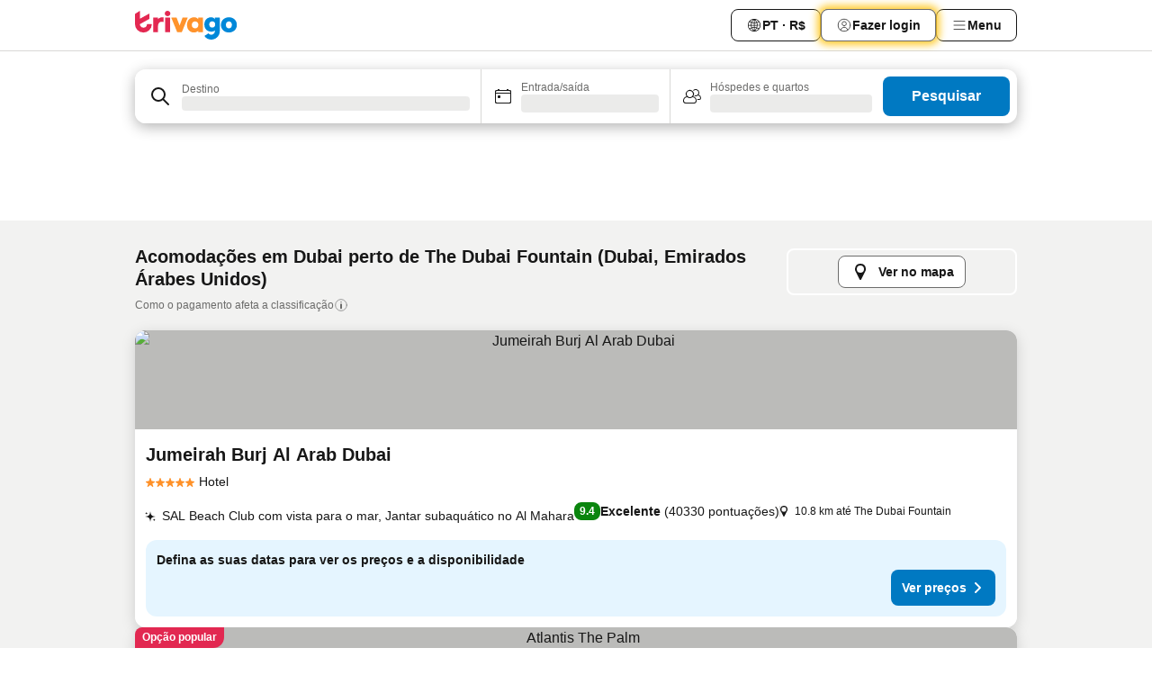

--- FILE ---
content_type: text/html; charset=utf-8
request_url: https://www.trivago.com.br/pt-BR/opr/hot%C3%A9is-perto-de-the-dubai-fountain?search=500-1402839
body_size: 55776
content:
<!DOCTYPE html><html lang="pt-BR" dir="ltr"><head><meta charSet="utf-8"/><meta name="viewport" content="width=device-width, initial-scale=1, shrink-to-fit=no"/><meta name="referrer" content="no-referrer-when-downgrade"/><meta property="fb:page_id" content="137633439645541"/><meta name="google" content="notranslate"/><meta name="p:domain_verify" content="7dfe2330e1dae0a6aa7f9479e616b6f9"/><meta property="og:type" content="website"/><meta name="format-detection" content="telephone=no"/><title>Hotéis em Dubai, Emirados Árabes Unidos perto de The Dubai Fountain | www.trivago.com.br</title><meta name="description" content="Hotéis em Dubai, Emirados Árabes Unidos perto de The Dubai Fountain. Pesquise, compare e encontre o seu hotel ideal em mais de 250 sites de reserva. Hotéis perto de The Dubai Fountain? - trivago!"/><meta property="og:site_name" content="trivago.com.br"/><meta property="og:title" content="Estadias - The Dubai Fountain, Dubai"/><meta property="og:description" content="The Dubai Fountain - Descubra acomodações, compare preços e encontre uma ótima oferta no trivago."/><meta property="og:image" content="https://imgcy.trivago.com/f_auto,q_auto/hardcodedimages/og-image.png"/><meta property="og:url" content="https://www.trivago.com.br/pt-BR/opr/hotéis-perto-de-the-dubai-fountain?search=500-1402839"/><link rel="canonical" href="https://www.trivago.com.br/pt-BR/opr/hotéis-perto-de-the-dubai-fountain?search=500-1402839"/><link rel="alternate" href="https://ar.trivago.com/ar-145/opr/المسافة-يقع-علي-بعد-نافورة-دبي-من?search=500-1402839" hrefLang="ar-145"/><link rel="alternate" href="https://www.trivago.ae/en-AE/opr/hotels-near-the-dubai-fountain?search=500-1402839" hrefLang="en-AE"/><link rel="alternate" href="https://www.trivago.ae/ar-AE/opr/المسافة-يقع-علي-بعد-نافورة-دبي-من?search=500-1402839" hrefLang="ar-AE"/><link rel="alternate" href="https://www.trivago.at/de-AT/opr/hotels-in-der-nähe-von-wasserspiele-von-dubai?search=500-1402839" hrefLang="de-AT"/><link rel="alternate" href="https://www.trivago.com.au/en-AU/opr/hotels-near-the-dubai-fountain?search=500-1402839" hrefLang="en-AU"/><link rel="alternate" href="https://www.trivago.be/nl-BE/opr/hotels-dichtbij-the-dubai-fountain?search=500-1402839" hrefLang="nl-BE"/><link rel="alternate" href="https://www.trivago.be/fr-BE/opr/hôtels-près-de-fontaine-de-dubaï?search=500-1402839" hrefLang="fr-BE"/><link rel="alternate" href="https://www.trivago.bg/bg/opr/хотели-в-близост-до-the-dubai-fountain?search=500-1402839" hrefLang="bg"/><link rel="alternate" href="https://www.trivago.ca/en-CA/opr/hotels-near-the-dubai-fountain?search=500-1402839" hrefLang="en-CA"/><link rel="alternate" href="https://www.trivago.ca/fr-CA/opr/hôtels-près-de-fontaine-de-dubaï?search=500-1402839" hrefLang="fr-CA"/><link rel="alternate" href="https://www.trivago.ch/de-CH/opr/hotels-in-der-nähe-von-wasserspiele-von-dubai?search=500-1402839" hrefLang="de-CH"/><link rel="alternate" href="https://www.trivago.ch/fr-CH/opr/hôtels-près-de-fontaine-de-dubaï?search=500-1402839" hrefLang="fr-CH"/><link rel="alternate" href="https://www.trivago.cz/cs/opr/hotely-v-blízkosti-dubajská-fontána?search=500-1402839" hrefLang="cs"/><link rel="alternate" href="https://www.trivago.de/de/opr/hotels-in-der-nähe-von-wasserspiele-von-dubai?search=500-1402839" hrefLang="de"/><link rel="alternate" href="https://www.trivago.dk/da/opr/hoteller-nær-dubai-fountain?search=500-1402839" hrefLang="da"/><link rel="alternate" href="https://www.trivago.es/es/opr/hoteles-cerca-de-the-dubai-fountain?search=500-1402839" hrefLang="es"/><link rel="alternate" href="https://www.trivago.fr/fr/opr/hôtels-près-de-fontaine-de-dubaï?search=500-1402839" hrefLang="fr"/><link rel="alternate" href="https://www.trivago.hu/hu/opr/környékbeli-szállások-itt-dubai-szokokút?search=500-1402839" hrefLang="hu"/><link rel="alternate" href="https://www.trivago.ie/en-IE/opr/hotels-near-the-dubai-fountain?search=500-1402839" hrefLang="en-IE"/><link rel="alternate" href="https://www.trivago.co.il/he/opr/מלונות-סמוך-ל-מזרקת-דובאי?search=500-1402839" hrefLang="he"/><link rel="alternate" href="https://www.trivago.in/en-IN/opr/hotels-near-the-dubai-fountain?search=500-1402839" hrefLang="en-IN"/><link rel="alternate" href="https://www.trivago.it/it/opr/hotel-vicino-a-the-dubai-fountain?search=500-1402839" hrefLang="it"/><link rel="alternate" href="https://www.trivago.com.my/en-MY/opr/hotels-near-the-dubai-fountain?search=500-1402839" hrefLang="en-MY"/><link rel="alternate" href="https://www.trivago.com.my/ms/opr/hotels-berdekatan-the-dubai-fountain?search=500-1402839" hrefLang="ms"/><link rel="alternate" href="https://www.trivago.nl/nl/opr/hotels-dichtbij-the-dubai-fountain?search=500-1402839" hrefLang="nl"/><link rel="alternate" href="https://www.trivago.no/nb/opr/hotell-nær-the-dubai-fountain?search=500-1402839" hrefLang="nb"/><link rel="alternate" href="https://www.trivago.co.nz/en-NZ/opr/hotels-near-the-dubai-fountain?search=500-1402839" hrefLang="en-NZ"/><link rel="alternate" href="https://www.trivago.pl/pl/opr/hotele-w-pobliżu-fontanna-w-dubaju?search=500-1402839" hrefLang="pl"/><link rel="alternate" href="https://www.trivago.pt/pt/opr/hotéis-perto-de-the-dubai-fountain?search=500-1402839" hrefLang="pt"/><link rel="alternate" href="https://www.trivago.ro/ro/opr/hoteluri-în-apropiere-de-fântâna-dubai?search=500-1402839" hrefLang="ro"/><link rel="alternate" href="https://www.trivago.se/sv/opr/hotell-nära-dubaifontänen?search=500-1402839" hrefLang="sv"/><link rel="alternate" href="https://www.trivago.sg/en-SG/opr/hotels-near-the-dubai-fountain?search=500-1402839" hrefLang="en-SG"/><link rel="alternate" href="https://www.trivago.sk/sk/opr/hotely-v-blízkosti-dubajská-fontána?search=500-1402839" hrefLang="sk"/><link rel="alternate" href="https://www.trivago.co.th/th/opr/โรงแรมใกล-เดอะด-ไบฟาวเท-น?search=500-1402839" hrefLang="th"/><link rel="alternate" href="https://www.trivago.co.th/en-TH/opr/hotels-near-the-dubai-fountain?search=500-1402839" hrefLang="en-TH"/><link rel="alternate" href="https://www.trivago.com.tr/tr/opr/dubai-çeşmesi-yakınlarında-oteller?search=500-1402839" hrefLang="tr"/><link rel="alternate" href="https://www.trivago.com.tw/zh-Hant-TW/opr/迪拜音樂噴泉-附近的飯店?search=500-1402839" hrefLang="zh-Hant-TW"/><link rel="alternate" href="https://www.trivago.co.uk/en-GB/opr/hotels-near-the-dubai-fountain?search=500-1402839" hrefLang="en-GB"/><link rel="alternate" href="https://www.trivago.com/en-US/opr/hotels-near-the-dubai-fountain?search=500-1402839" hrefLang="en-US"/><link rel="alternate" href="https://www.trivago.com/es-US/opr/hoteles-cerca-de-the-dubai-fountain?search=500-1402839" hrefLang="es-US"/><link rel="alternate" href="https://www.trivago.co.za/en-ZA/opr/hotels-near-the-dubai-fountain?search=500-1402839" hrefLang="en-ZA"/><link rel="alternate" href="https://ar.trivago.com/en-145/opr/hotels-near-the-dubai-fountain?search=500-1402839" hrefLang="en-QA"/><link rel="alternate" href="https://ar.trivago.com/en-145/opr/hotels-near-the-dubai-fountain?search=500-1402839" hrefLang="en-SA"/><link rel="alternate" href="https://ar.trivago.com/en-145/opr/hotels-near-the-dubai-fountain?search=500-1402839" hrefLang="en-EG"/><link rel="alternate" href="https://ar.trivago.com/en-145/opr/hotels-near-the-dubai-fountain?search=500-1402839" hrefLang="en-LB"/><link rel="preload" as="image" href="https://imgcy.trivago.com/c_fill,d_dummy.jpeg,e_sharpen:60,f_auto,h_267,q_40,w_400/partner-images/58/47/d77ddb217a639bf77eaab32d921ba169a096b25dcba1ec451ca34750985c.jpeg" fetchpriority="high"/><link rel="preload" as="image" href="https://imgcy.trivago.com/c_fill,d_dummy.jpeg,e_sharpen:60,f_auto,h_534,q_40,w_800/partner-images/58/47/d77ddb217a639bf77eaab32d921ba169a096b25dcba1ec451ca34750985c.jpeg" fetchpriority="high"/><meta name="next-head-count" content="63"/><script>performance.mark("time-to-parse");</script><script>window.__TRV_ENVIRONMENT_VARIABLES__ = {"GTM_CONTAINER_ID":"GTM-T5HDVXN","GOOGLE_MAPS_API_KEY":"AIzaSyBoNi-Mn3_vNvmIJdXS81UGzcWlyyH0hoM","GOOGLE_MAPS_API_KEY_WITH_REGION_LOOKUP":"AIzaSyBf14Z1j1yg0xEZKUO4FViT5FHQB9nCV7w","GOOGLE_ONE_TAP_CLIENT_ID":"363634697571-lj09qn82grlkcma3sud1c11bo7srajd3.apps.googleusercontent.com","ENVIRONMENT":"prod","JLOO_AUTH_URI":"https://auth.trivago.com/server","JLOO_AUTH_CLIENT_ID":"c6f60de3f8ee607bb58ba426b47051608ea35f740c38c87ecfce2329c120ee3f","ZENDESK_ENDPOINT":"https://trivago.zendesk.com/api/v2","GIT_REV":"8ca18a80","GROUP":"3","IS_DEV_TOOLS_ENABLED":"false"}</script><link rel="icon" href="/favicon_08112023.ico"/><link rel="apple-touch-icon" href="/_static/images/apple-touch-icon_08112023.png"/><link rel="preload" href="/_next/static/css/f9d5b1e14ba8f719.css" as="style"/><link rel="stylesheet" href="/_next/static/css/f9d5b1e14ba8f719.css" data-n-g=""/><link rel="preload" href="/_next/static/css/734bf65489cec8cb.css" as="style"/><link rel="stylesheet" href="/_next/static/css/734bf65489cec8cb.css" data-n-p=""/><link rel="preload" href="/_next/static/css/816b2fc98d3eb4c0.css" as="style"/><link rel="stylesheet" href="/_next/static/css/816b2fc98d3eb4c0.css"/><link rel="preload" href="/_next/static/css/7d401617d1bd70e4.css" as="style"/><link rel="stylesheet" href="/_next/static/css/7d401617d1bd70e4.css"/><link rel="preload" href="/_next/static/css/3d0bb60b569cdad9.css" as="style"/><link rel="stylesheet" href="/_next/static/css/3d0bb60b569cdad9.css"/><link rel="preload" href="/_next/static/css/cf7c61f26332e690.css" as="style"/><link rel="stylesheet" href="/_next/static/css/cf7c61f26332e690.css"/><link rel="preload" href="/_next/static/css/0620e5a7f773bc30.css" as="style"/><link rel="stylesheet" href="/_next/static/css/0620e5a7f773bc30.css"/><link rel="preload" href="/_next/static/css/8148d64900ad0121.css" as="style"/><link rel="stylesheet" href="/_next/static/css/8148d64900ad0121.css"/><link rel="preload" href="/_next/static/css/29bbf31bf6e542f5.css" as="style"/><link rel="stylesheet" href="/_next/static/css/29bbf31bf6e542f5.css"/><link rel="preload" href="/_next/static/css/37d3eadfeaff8a33.css" as="style"/><link rel="stylesheet" href="/_next/static/css/37d3eadfeaff8a33.css"/><link rel="preload" href="/_next/static/css/760db0d3f3ed6ed5.css" as="style"/><link rel="stylesheet" href="/_next/static/css/760db0d3f3ed6ed5.css"/><link rel="preload" href="/_next/static/css/fee26aaa2b06eed3.css" as="style"/><link rel="stylesheet" href="/_next/static/css/fee26aaa2b06eed3.css"/><link rel="preload" href="/_next/static/css/05f35f2c1d6cdb67.css" as="style"/><link rel="stylesheet" href="/_next/static/css/05f35f2c1d6cdb67.css"/><link rel="preload" href="/_next/static/css/dff6616c34decc71.css" as="style"/><link rel="stylesheet" href="/_next/static/css/dff6616c34decc71.css"/><link rel="preload" href="/_next/static/css/f1d23e0c98211c1a.css" as="style"/><link rel="stylesheet" href="/_next/static/css/f1d23e0c98211c1a.css"/><link rel="preload" href="/_next/static/css/4d91f9047e116c8e.css" as="style"/><link rel="stylesheet" href="/_next/static/css/4d91f9047e116c8e.css"/><link rel="preload" href="/_next/static/css/ebb50d341731ca20.css" as="style"/><link rel="stylesheet" href="/_next/static/css/ebb50d341731ca20.css"/><link rel="preload" href="/_next/static/css/0567f3e5c3e46212.css" as="style"/><link rel="stylesheet" href="/_next/static/css/0567f3e5c3e46212.css"/><link rel="preload" href="/_next/static/css/54c5e3e91a7ecfd5.css" as="style"/><link rel="stylesheet" href="/_next/static/css/54c5e3e91a7ecfd5.css"/><link rel="preload" href="/_next/static/css/227f98cc2523a9f2.css" as="style"/><link rel="stylesheet" href="/_next/static/css/227f98cc2523a9f2.css"/><link rel="preload" href="/_next/static/css/d0e60972109a47e6.css" as="style"/><link rel="stylesheet" href="/_next/static/css/d0e60972109a47e6.css"/><link rel="preload" href="/_next/static/css/4f96aac6df90d53e.css" as="style"/><link rel="stylesheet" href="/_next/static/css/4f96aac6df90d53e.css"/><link rel="preload" href="/_next/static/css/2c868c62de25ed56.css" as="style"/><link rel="stylesheet" href="/_next/static/css/2c868c62de25ed56.css"/><link rel="preload" href="/_next/static/css/3fd9b5f59a86efdd.css" as="style"/><link rel="stylesheet" href="/_next/static/css/3fd9b5f59a86efdd.css"/><link rel="preload" href="/_next/static/css/20cdbe9043e56f16.css" as="style"/><link rel="stylesheet" href="/_next/static/css/20cdbe9043e56f16.css"/><link rel="preload" href="/_next/static/css/08cbed72fe7ef23e.css" as="style"/><link rel="stylesheet" href="/_next/static/css/08cbed72fe7ef23e.css"/><link rel="preload" href="/_next/static/css/051f5925f7322115.css" as="style"/><link rel="stylesheet" href="/_next/static/css/051f5925f7322115.css"/><link rel="preload" href="/_next/static/css/c5427033fc438e23.css" as="style"/><link rel="stylesheet" href="/_next/static/css/c5427033fc438e23.css"/><link rel="preload" href="/_next/static/css/bf3ee46d0f62382f.css" as="style"/><link rel="stylesheet" href="/_next/static/css/bf3ee46d0f62382f.css"/><link rel="preload" href="/_next/static/css/cc1d97c6a6a3bab1.css" as="style"/><link rel="stylesheet" href="/_next/static/css/cc1d97c6a6a3bab1.css"/><link rel="preload" href="/_next/static/css/898a310f1e34d875.css" as="style"/><link rel="stylesheet" href="/_next/static/css/898a310f1e34d875.css"/><link rel="preload" href="/_next/static/css/684c38a5baf21fc1.css" as="style"/><link rel="stylesheet" href="/_next/static/css/684c38a5baf21fc1.css"/><link rel="preload" href="/_next/static/css/30a70e46e7c1bc6f.css" as="style"/><link rel="stylesheet" href="/_next/static/css/30a70e46e7c1bc6f.css"/><link rel="preload" href="/_next/static/css/56b9bec158d8c1c7.css" as="style"/><link rel="stylesheet" href="/_next/static/css/56b9bec158d8c1c7.css"/><link rel="preload" href="/_next/static/css/cb85e89fa1351ce5.css" as="style"/><link rel="stylesheet" href="/_next/static/css/cb85e89fa1351ce5.css"/><link rel="preload" href="/_next/static/css/4b3a9e383eb6e268.css" as="style"/><link rel="stylesheet" href="/_next/static/css/4b3a9e383eb6e268.css"/><link rel="preload" href="/_next/static/css/91090e97d1c70313.css" as="style"/><link rel="stylesheet" href="/_next/static/css/91090e97d1c70313.css"/><link rel="preload" href="/_next/static/css/3516705d88c5e720.css" as="style"/><link rel="stylesheet" href="/_next/static/css/3516705d88c5e720.css"/><link rel="preload" href="/_next/static/css/9f2a00ecc59c70e4.css" as="style"/><link rel="stylesheet" href="/_next/static/css/9f2a00ecc59c70e4.css"/><link rel="preload" href="/_next/static/css/3aa1d33a55303172.css" as="style"/><link rel="stylesheet" href="/_next/static/css/3aa1d33a55303172.css"/><link rel="preload" href="/_next/static/css/22a43875cf679091.css" as="style"/><link rel="stylesheet" href="/_next/static/css/22a43875cf679091.css"/><link rel="preload" href="/_next/static/css/9bfd1963fe4475e0.css" as="style"/><link rel="stylesheet" href="/_next/static/css/9bfd1963fe4475e0.css"/><link rel="preload" href="/_next/static/css/0427e71132d9f268.css" as="style"/><link rel="stylesheet" href="/_next/static/css/0427e71132d9f268.css"/><link rel="preload" href="/_next/static/css/fbb17effa8c0f6d8.css" as="style"/><link rel="stylesheet" href="/_next/static/css/fbb17effa8c0f6d8.css"/><link rel="preload" href="/_next/static/css/aa502f381af58c81.css" as="style"/><link rel="stylesheet" href="/_next/static/css/aa502f381af58c81.css"/><link rel="preload" href="/_next/static/css/9786368deedf3d09.css" as="style"/><link rel="stylesheet" href="/_next/static/css/9786368deedf3d09.css"/><link rel="preload" href="/_next/static/css/44be15f45d8c7af2.css" as="style"/><link rel="stylesheet" href="/_next/static/css/44be15f45d8c7af2.css"/><link rel="preload" href="/_next/static/css/f421dcbd47a850f1.css" as="style"/><link rel="stylesheet" href="/_next/static/css/f421dcbd47a850f1.css"/><link rel="preload" href="/_next/static/css/2517307d1ca4a3d5.css" as="style"/><link rel="stylesheet" href="/_next/static/css/2517307d1ca4a3d5.css"/><noscript data-n-css=""></noscript><script defer="" nomodule="" src="/_next/static/chunks/polyfills-42372ed130431b0a.js"></script><script src="/_static/translations/pt-BR/aa780e7b7531ad359549389c5f197d3d728cce1ae86160d1c4b52d79ead6cf4d.js" defer="" data-nscript="beforeInteractive"></script><script defer="" src="/_next/static/chunks/3969-b7a4714405d1e389.js"></script><script defer="" src="/_next/static/chunks/9127.ad8f5ce8fcd36504.js"></script><script defer="" src="/_next/static/chunks/1115-b84aafe1d553592f.js"></script><script defer="" src="/_next/static/chunks/8707-2550fcf11ad8697a.js"></script><script defer="" src="/_next/static/chunks/5262-67289767f5946d25.js"></script><script defer="" src="/_next/static/chunks/2400-e288ee9d58d00c23.js"></script><script defer="" src="/_next/static/chunks/3749-2d3854e0a534c2c8.js"></script><script defer="" src="/_next/static/chunks/3420-9d90bd987dfe43d5.js"></script><script defer="" src="/_next/static/chunks/47-dfa03b630ee5273a.js"></script><script defer="" src="/_next/static/chunks/1066-c61a3b61c6a2aa1c.js"></script><script defer="" src="/_next/static/chunks/7784-0a5d2c07e59fc7ff.js"></script><script defer="" src="/_next/static/chunks/6501-af9d31b9ba4964f8.js"></script><script defer="" src="/_next/static/chunks/5394-e78d8ca91094a629.js"></script><script defer="" src="/_next/static/chunks/6775-97be721632b28d4e.js"></script><script defer="" src="/_next/static/chunks/92-415aa1c72483442a.js"></script><script defer="" src="/_next/static/chunks/9890-68a354ddfa39f1a4.js"></script><script defer="" src="/_next/static/chunks/1001-c422123ff79cec37.js"></script><script defer="" src="/_next/static/chunks/8331-cafa5c2d366a6246.js"></script><script defer="" src="/_next/static/chunks/1224-f51fcabb8b45fb8a.js"></script><script defer="" src="/_next/static/chunks/9178.d53e2636c8098887.js"></script><script defer="" src="/_next/static/chunks/1015.b7b08aeab131e0a6.js"></script><script defer="" src="/_next/static/chunks/62.e186044687c7e1ab.js"></script><script defer="" src="/_next/static/chunks/9266.5adb38c81ea43ca0.js"></script><script defer="" src="/_next/static/chunks/3121.82e57ac65898f57a.js"></script><script defer="" src="/_next/static/chunks/6062.d2847fb3718a74b8.js"></script><script src="/_next/static/chunks/webpack-5179f0cb661e8c29.js" defer=""></script><script src="/_next/static/chunks/framework-bad4cf7a607bca21.js" defer=""></script><script src="/_next/static/chunks/main-21764be0bd279ce3.js" defer=""></script><script src="/_next/static/chunks/pages/_app-84c95dc8f3ca3435.js" defer=""></script><script src="/_next/static/chunks/9476-8701242b4a880c03.js" defer=""></script><script src="/_next/static/chunks/555-9aee9331b31f19d0.js" defer=""></script><script src="/_next/static/chunks/2279-6b18ce3ab5feb78e.js" defer=""></script><script src="/_next/static/chunks/1931-15d77c17c75187ca.js" defer=""></script><script src="/_next/static/chunks/6863-81d62e2003c249f6.js" defer=""></script><script src="/_next/static/chunks/2005-29efdd68b97520de.js" defer=""></script><script src="/_next/static/chunks/6268-402076b886a9d32f.js" defer=""></script><script src="/_next/static/chunks/7880-3ba79121db6384bf.js" defer=""></script><script src="/_next/static/chunks/605-0fda4caa8ca6a28a.js" defer=""></script><script src="/_next/static/chunks/pages/%5BlanguageCode%5D/opr/%5Bslug%5D-d90b87be2b59e2a2.js" defer=""></script><script src="/_next/static/oJ5Eaws28PLLNOyeZ60k9/_buildManifest.js" defer=""></script><script src="/_next/static/oJ5Eaws28PLLNOyeZ60k9/_ssgManifest.js" defer=""></script></head><body><noscript data-testid="gtm-noscript"><iframe data-testid="gtm-iframe" src="https://gtm.trivago.com.br/ns.html?id=GTM-T5HDVXN" height="0" width="0" style="display:none;visibility:hidden"></iframe></noscript><div id="__next"><div class="_34EENR"><button type="button" aria-hidden="true"></button></div><div class=""><div data-testid="page-header-wrapper" class=""><div class="FfmyqR e4D1FP jngrXy"><header class="R_Xe__" itemType="https://schema.org/WPHeader" itemscope=""><div class=""><a data-testid="generic-header-link" data-interaction="header-logo" title="trivago logo" aria-label="trivago logo" class="" href="/"><svg xmlns="http://www.w3.org/2000/svg" width="114" height="32" viewBox="0 0 114 32" data-testid="header-hero-logo" class=""><g clip-path="url(#Logo_default_svg_a)"><path fill="#E32851" d="M38.637 7.434h-4.913a.255.255 0 0 0-.255.255v15.907c0 .14.114.255.255.255h4.913c.14 0 .255-.114.255-.255V7.689a.255.255 0 0 0-.255-.255"></path><path fill="#FF932C" d="M52.833 7.6 49.6 16.21a.057.057 0 0 1-.107 0L46.231 7.6a.255.255 0 0 0-.239-.165h-5.37a.255.255 0 0 0-.237.351l6.46 15.907c.039.096.133.16.236.16h4.724a.255.255 0 0 0 .237-.16L58.53 7.786a.255.255 0 0 0-.237-.352h-5.222a.255.255 0 0 0-.239.166Z"></path><path fill="#0088D9" d="M104.344 7.185c-5.126 0-8.86 3.615-8.86 8.476 0 4.86 3.734 8.475 8.86 8.475 5.068 0 8.861-3.645 8.861-8.475 0-4.86-3.764-8.476-8.861-8.476m0 12.328c-2.015 0-3.348-1.541-3.348-3.853 0-2.31 1.333-3.852 3.348-3.852 1.986 0 3.349 1.54 3.349 3.853 0 2.281-1.363 3.852-3.349 3.852"></path><path fill="#E32851" d="M31.673 7.355a3 3 0 0 0-.514-.121c-.314-.05-3.647-.424-5.501 2.063-.033.044-.103.02-.103-.034V7.689a.255.255 0 0 0-.255-.255h-4.913a.255.255 0 0 0-.255.255v15.907c0 .14.114.255.255.255H25.3a.255.255 0 0 0 .255-.255V17.69c0-4.416 2.044-5.514 4.06-5.514.237 0 .926-.001 1.9.268a.255.255 0 0 0 .322-.245V7.594a.25.25 0 0 0-.164-.239M36.18 0c-1.713 0-3.102 1.339-3.102 2.99s1.39 2.99 3.103 2.99 3.102-1.339 3.102-2.99S37.893 0 36.181 0Z"></path><path fill="#FF932C" d="M75.341 7.434H70.43a.255.255 0 0 0-.255.255v1.565c0 .06-.083.08-.109.024-1.774-3.717-12.282-2.994-12.282 6.364 0 8.748 8.978 10.306 12.29 6.645.036-.04.1-.015.1.038v1.27c0 .142.115.256.256.256h4.912a.255.255 0 0 0 .256-.255V7.689a.255.255 0 0 0-.255-.255ZM66.77 19.495c-2.164 0-3.672-1.508-3.672-3.836s1.508-3.869 3.672-3.869c2.197 0 3.672 1.574 3.672 3.87 0 2.294-1.475 3.835-3.672 3.835"></path><path fill="#0088D9" d="M93.893 7.434h-4.912a.255.255 0 0 0-.255.255v1.564c0 .062-.083.08-.11.025-1.78-3.764-11.567-2.82-11.567 5.89 0 8.54 8.92 9.243 11.58 6.759a.057.057 0 0 1 .096.042v.769c-.068 3.629-4.614 5.2-6.924 2.443a.255.255 0 0 0-.334-.05l-4.14 2.677a.257.257 0 0 0-.066.368c5.283 7.219 16.802 3.548 16.887-5.422V7.69a.255.255 0 0 0-.255-.255Zm-8.101 11.201c-1.956 0-3.32-1.363-3.32-3.466s1.364-3.497 3.32-3.497c1.985 0 3.318 1.422 3.318 3.497 0 2.074-1.333 3.466-3.318 3.466"></path><path fill="#E32851" d="M18.424 14.867h-4.92a.26.26 0 0 0-.254.237 3.92 3.92 0 0 1-3.907 3.61c-2.472 0-3.472-2.1-3.472-2.1a3.9 3.9 0 0 1-.448-1.749c0-.02.011-.04.03-.05l1.407-.777 8.894-4.919a.43.43 0 0 0 .22-.372V3.46a.255.255 0 0 0-.38-.224L5.509 8.814a.057.057 0 0 1-.086-.05V.452a.255.255 0 0 0-.394-.214L.194 3.368A.43.43 0 0 0 0 3.727v11.14a9.343 9.343 0 0 0 18.68.268.257.257 0 0 0-.256-.268"></path></g><defs><clipPath id="Logo_default_svg_a"><path fill="#fff" d="M0 0h113.205v32H0z"></path></clipPath></defs></svg></a></div><div class="ytROMi"><div class="KvnKTm"><nav class="gPXXtI _2QGXIJ"><ul class="M4XoLB _OQpaV"><li itemscope="" itemType="https://schema.org/SiteNavigationElement" class="E5DKqf NEhNgU"><div class="vTDE1M"><a class="ehv1KY tjDLq2 e4r_YY" data-testid="header-favorites" role="link" href="/pt-BR/profile/favorites/"><span position="start" class="bam52s TAqKnY" style="--_rotate:0deg;--_size:18px" data-testid="icon"><svg xmlns="http://www.w3.org/2000/svg" width="24" height="24" viewBox="0 0 24 24" role="img" aria-hidden="true" class="ycG2ve"><path fill="currentColor" d="M20.42 4.82A5.23 5.23 0 0 0 16.5 3 5.37 5.37 0 0 0 12 5.58 5.37 5.37 0 0 0 7.5 3a5.23 5.23 0 0 0-3.92 1.82A6.35 6.35 0 0 0 2 9.07s0 0 0 .06v.22c0 5.42 7.25 10.18 9.47 11.51a1 1 0 0 0 1 0C14.74 19.53 22 14.77 22 9.35v-.28a6.35 6.35 0 0 0-1.58-4.25M21 9.18v.17c0 4.94-7.07 9.5-9 10.65-1.92-1.15-9-5.71-9-10.65v-.17a.4.4 0 0 0 0-.11A4.81 4.81 0 0 1 7.5 4a4.39 4.39 0 0 1 3.66 2.12L12 7.44l.84-1.32A4.39 4.39 0 0 1 16.5 4 4.81 4.81 0 0 1 21 9.07a.4.4 0 0 0 0 .11"></path></svg></span>Favoritos</a></div></li><li itemscope="" itemType="https://schema.org/SiteNavigationElement" class="E5DKqf vpJVof"><button type="button" data-testid="header-localization-menu" class="ehv1KY tjDLq2 e4r_YY" data-interaction="language-selector"><span position="start" class="bam52s TAqKnY" style="--_rotate:0deg;--_size:18px" data-testid="icon"><svg xmlns="http://www.w3.org/2000/svg" width="24" height="24" viewBox="0 0 24 24" role="img" aria-hidden="true" class="ycG2ve"><path fill="none" d="M0 0h24v24H0z"></path><path fill="currentColor" d="M12 21.5V21zc-5.238 0-9.5-4.262-9.5-9.5H3h-.5c0-5.238 4.262-9.5 9.5-9.5V3v-.5c5.238 0 9.5 4.262 9.5 9.5H21h.5c0 5.238-4.262 9.5-9.5 9.5m-6.389-3.898a8.5 8.5 0 0 0 5.09 2.798 15.3 15.3 0 0 1-2.592-3.943 12.2 12.2 0 0 0-2.498 1.145m10.25-1.078A15.4 15.4 0 0 1 13.3 20.4a8.5 8.5 0 0 0 5.061-2.77 15 15 0 0 0-2.5-1.107zm-3.361-.655v3.926a14.3 14.3 0 0 0 2.394-3.557 12.4 12.4 0 0 0-2.394-.369m-3.421.312a14.3 14.3 0 0 0 2.421 3.614v-3.938c-.876.026-1.687.148-2.421.324m7.165-.586c.884.303 1.8.71 2.743 1.241a8.45 8.45 0 0 0 1.498-4.336h-3.542a11.8 11.8 0 0 1-.699 3.095M3.514 12.5a8.45 8.45 0 0 0 1.48 4.308c.645-.4 1.576-.89 2.738-1.28a11.7 11.7 0 0 1-.676-3.028H3.515zm8.986 2.362c.88.044 1.813.181 2.788.442a10.8 10.8 0 0 0 .652-2.804H12.5zM8.06 12.5c.086.952.31 1.873.63 2.745a13 13 0 0 1 2.81-.393V12.5zm8.918-1h3.507a8.44 8.44 0 0 0-1.484-4.315 14 14 0 0 1-2.55 1.207q.506 1.506.527 3.106zm-4.478 0h3.478a9.1 9.1 0 0 0-.485-2.81c-.9.245-1.904.416-2.993.449zm-4.479 0H11.5V9.13a13.3 13.3 0 0 1-2.977-.487 9.1 9.1 0 0 0-.502 2.857m-4.506 0H7.02v-.003q.022-1.627.547-3.158a16.5 16.5 0 0 1-2.555-1.175A8.44 8.44 0 0 0 3.515 11.5M12.5 4.14v4.025c.946-.03 1.825-.173 2.63-.387q-.872-1.907-2.63-3.638M8.897 7.72c.909.25 1.778.387 2.603.432V4.14Q9.771 5.844 8.897 7.72m4.49-4.107c1.204 1.221 2.107 2.512 2.708 3.865a13 13 0 0 0 2.288-1.085 8.5 8.5 0 0 0-4.995-2.78zM5.64 6.368c.787.436 1.553.78 2.295 1.046q.901-1.997 2.678-3.8A8.5 8.5 0 0 0 5.64 6.367z"></path></svg></span><span>PT · R$</span></button></li><li itemscope="" itemType="https://schema.org/SiteNavigationElement" class="E5DKqf"><div class="j4pLyK"><button type="button" data-testid="header-login" class="ehv1KY tjDLq2 e4r_YY" data-interaction="login-button"><span position="start" class="bam52s TAqKnY" style="--_rotate:0deg;--_size:18px" data-testid="icon"><svg xmlns="http://www.w3.org/2000/svg" width="24" height="24" fill="none" viewBox="0 0 24 24" role="img" aria-hidden="true" class="ycG2ve"><path fill="transparent" d="M0 0h24v24H0z"></path><path fill="transparent" stroke="currentColor" stroke-linecap="round" stroke-linejoin="round" d="M17.129 19.038a5.36 5.36 0 0 0-1.895-2.87A5.27 5.27 0 0 0 12 15.058c-1.17 0-2.307.39-3.234 1.11a5.36 5.36 0 0 0-1.895 2.87"></path><path fill="transparent" stroke="currentColor" stroke-linecap="round" stroke-linejoin="round" d="M21 12C21 0 3 0 3 12s18 12 18 0"></path><path fill="transparent" stroke="currentColor" stroke-linecap="round" stroke-linejoin="round" d="M11.998 12.811c1.939 0 3.03-1.1 3.03-3.058s-1.091-3.059-3.03-3.059S8.97 7.796 8.97 9.754s1.09 3.057 3.028 3.057"></path></svg></span><span>Fazer login</span></button></div></li><li itemscope="" itemType="https://schema.org/SiteNavigationElement" class="E5DKqf NEhNgU"><button type="button" data-testid="header-profile-menu-mobile" class="ehv1KY tjDLq2 e4r_YY" data-interaction="header-menu"><span position="start" class="bam52s TAqKnY" style="--_rotate:0deg;--_size:18px" data-testid="icon"><svg xmlns="http://www.w3.org/2000/svg" width="24" height="24" viewBox="0 0 24 24" role="img" aria-hidden="true" class="ycG2ve"><g fill="none" stroke="currentColor" stroke-linecap="round" stroke-miterlimit="10" stroke-width="2"><path d="M4 6h16M4 12h16M4 18h16" vector-effect="non-scaling-stroke"></path></g></svg></span><span>Menu</span></button></li><li itemscope="" itemType="https://schema.org/SiteNavigationElement" class="E5DKqf vpJVof"><div data-testid="desktop-dropdown-menu" data-interaction="header-menu" class="_4DcEqf"><button type="button" data-testid="header-profile-menu-desktop" class="ehv1KY tjDLq2 e4r_YY"><span position="start" class="bam52s TAqKnY" style="--_rotate:0deg;--_size:18px" data-testid="icon"><svg xmlns="http://www.w3.org/2000/svg" width="24" height="24" fill="none" viewBox="0 0 24 24" role="img" aria-hidden="true" class="ycG2ve"><path stroke="currentColor" stroke-linecap="round" d="M4 6h16M4 12h16M4 18h16"></path></svg></span><span>Menu</span></button></div></li></ul></nav></div></div></header></div></div><div class="OyU2WE"></div></div><div class="_SOhff gHtTGI"><div class=""><div class="meT0Q5 Bog6Yy"><div class="vzC9TR FrYDhH XzpZLp" data-testid="search-form"><div class="_3axGO1 y1Efiu"><div class="X2yYk_"><div data-testid="auto-complete-combobox" role="combobox" aria-expanded="false" aria-controls="suggestion-list" class="If79lQ yXXD2G"><form action="" class="IxKJtG"><div role="button" class="HxkFDQ aaN4L7" tabindex="0" data-testid="auto-complete-wrapper"><div class="Z8wU9_"><span class="bam52s G_oBf2 m8EtRm" style="--_rotate:0deg;--_size:24px" data-testid="icon"><svg xmlns="http://www.w3.org/2000/svg" width="24" height="24" viewBox="0 0 24 24" role="img" aria-hidden="true" class="ycG2ve"><g fill="none" stroke="currentColor" stroke-linecap="round" stroke-miterlimit="10" stroke-width="2"><path d="M10 3a7 7 0 1 0 7 7 7 7 0 0 0-7-7ZM21 21l-6-6" vector-effect="non-scaling-stroke"></path></g></svg></span></div><span class="dmsstT SwVR4I"><label for="input-auto-complete" class="EuINlU SwVR4I">Destino</label><div class="_7XPUe4 fWwD7f"></div></span></div></form></div></div><fieldset class="MGDNki k_YRbF"><button type="button" data-testid="search-form-calendar" class="raKH_0 SwVR4I Kv9RV2"><span class="lSFHMh"><span class="bam52s _61wiWy" style="--_rotate:0deg;--_size:24px" data-testid="icon"><svg xmlns="http://www.w3.org/2000/svg" width="24" height="24" viewBox="0 0 24 24" role="img" aria-hidden="true" class="ycG2ve"><g fill="currentColor"><path d="M19 5h-1a1 1 0 0 0-2 0H8a1 1 0 0 0-2 0H5a2 2 0 0 0-2 2v11a2 2 0 0 0 2 2h14a2 2 0 0 0 2-2V7a2 2 0 0 0-2-2m1 13a1 1 0 0 1-1 1H5a1 1 0 0 1-1-1V9h16Zm0-10H4V7a1 1 0 0 1 1-1h14a1 1 0 0 1 1 1Z"></path><circle cx="7.5" cy="12.5" r="1.5"></circle><path d="M19 5h-1a1 1 0 0 0-2 0H8a1 1 0 0 0-2 0H5a2 2 0 0 0-2 2v11a2 2 0 0 0 2 2h14a2 2 0 0 0 2-2V7a2 2 0 0 0-2-2m1 13a1 1 0 0 1-1 1H5a1 1 0 0 1-1-1V9h16Zm0-10H4V7a1 1 0 0 1 1-1h14a1 1 0 0 1 1 1Z"></path><circle cx="7.5" cy="12.5" r="1.5"></circle></g></svg></span><span class="BcDnim irqByq WnmS4G SwVR4I"><span class="Lq2bmx blPGoL SwVR4I" data-testid="search-form-calendar-label">Entrada/saída</span><span class="dJVPMU SwVR4I" data-testid="search-form-calendar-value"><div aria-busy="true" aria-live="polite"><span class="fr8bt7 TemCix" role="status">Processando</span><div class="_7XPUe4 OML2Lz"></div></div></span></span></span></button></fieldset><div class="QpwdOT"><span class="vs9lGU"></span><button type="button" data-testid="search-form-guest-selector" class="raKH_0 SwVR4I Kv9RV2"><span class="lSFHMh"><span class="bam52s _61wiWy" style="--_rotate:0deg;--_size:24px" data-testid="icon"><svg xmlns="http://www.w3.org/2000/svg" width="24" height="24" viewBox="0 0 24 24" role="img" aria-hidden="true" class="ycG2ve"><g fill="currentColor"><path d="M13.13 12.14a4.5 4.5 0 1 0-7.26 0A5 5 0 0 0 2 17a3 3 0 0 0 3 3h9a3 3 0 0 0 3-3 5 5 0 0 0-3.87-4.86M9.5 6a3.49 3.49 0 0 1 2.44 6A3.5 3.5 0 0 1 6 9.5 3.5 3.5 0 0 1 9.5 6M14 19H5a2 2 0 0 1-2-2 4 4 0 0 1 3.74-4 4.41 4.41 0 0 0 5.52 0A4 4 0 0 1 16 17a2 2 0 0 1-2 2"></path><path d="M19.31 10.24A3.93 3.93 0 0 0 20 8a4 4 0 0 0-6.94-2.69 6 6 0 0 1 .7.71A3 3 0 1 1 16 11a2.9 2.9 0 0 1-1.15-.23s0 .07 0 .11a4.5 4.5 0 0 1-.28.83A4 4 0 0 0 16 12a3.94 3.94 0 0 0 2.55-.94A3 3 0 0 1 21 14a1 1 0 0 1-1 1h-2.35a7 7 0 0 1 .26 1H20a2 2 0 0 0 2-2 4 4 0 0 0-2.69-3.76"></path></g></svg></span><span class="BcDnim irqByq WnmS4G SwVR4I"><span class="Lq2bmx blPGoL SwVR4I" data-testid="search-form-guest-selector-label">Hóspedes e quartos</span><span class="dJVPMU SwVR4I" data-testid="search-form-guest-selector-value"><div aria-busy="true" aria-live="polite"><span class="fr8bt7 TemCix" role="status">Processando</span><div class="_7XPUe4 OML2Lz"></div></div></span></span></span></button></div></div><button type="button" data-testid="search-button-with-loader" class="_3tjlp_"><span class="x_o6V4"><span class="c_Rwvc">Pesquisar</span></span></button></div></div></div><div><div class="FfmyqR e4D1FP jngrXy"><div><div class="_1pK_46"></div></div></div></div></div><main class="ecMnwC"><section class="ogmCTE"><div class="FfmyqR e4D1FP jngrXy Fr63EK"><div class="JJ0C4t"><div class="HbBE7Z"><h1 class="tODn3R _5NF9ws ttuBBL _4HaQc3">Acomodações em Dubai perto de The Dubai Fountain (Dubai, Emirados Árabes Unidos)</h1><a rel="noopener noreferrer" target="_blank" class="EH_l13 DGi8NR" data-interaction="legal-info" data-testid="legal-info-link" href="https://support.trivago.com/hc/pt-br/sections/360000014707"><span class="bam52s _8AvqhM _8UUOQ" style="--_rotate:0deg;--_size:16px" data-testid="icon"><svg xmlns="http://www.w3.org/2000/svg" width="24" height="24" viewBox="0 0 24 24" role="img" aria-hidden="true" class="ycG2ve"><circle cx="12" cy="12" r="9.5" fill="none" stroke="currentColor" stroke-linecap="round" stroke-miterlimit="10"></circle><path fill="none" stroke="currentColor" stroke-linecap="round" stroke-miterlimit="10" stroke-width="2" d="M12 11v6" vector-effect="non-scaling-stroke"></path><circle cx="12" cy="7" r="1" fill="currentColor"></circle></svg></span><p class="wv9cHp">Como o pagamento afeta a classificação</p></a></div><div class="OwEMM9"><button type="button" data-testid="view-map-button" class="_76H3nW TBCODd"><span class="RTemR6"><svg xmlns="http://www.w3.org/2000/svg" width="24" height="24" viewBox="0 0 24 24" class="ZODGEB"><path fill="currentColor" d="M18 8.23a6 6 0 0 0-11.9 0A7 7 0 0 0 6 9a5.8 5.8 0 0 0 .38 2.09l4.75 9.4a1 1 0 0 0 1.74 0l4.75-9.4A5.8 5.8 0 0 0 18 9a7 7 0 0 0 0-.77M12 13a4 4 0 1 1 4-4 4 4 0 0 1-4 4"></path></svg><span class="U2JzLk">Ver no mapa</span></span></button></div></div><div class="tG7AvG"></div></div><div class="FfmyqR e4D1FP jngrXy Fr63EK"><script type="application/ld+json">{"@context":"https://schema.org","@type":"ItemList","itemListElement":[{"@type":"ListItem","position":1,"item":{"@type":"Hotel","address":"10.8 km até The Dubai Fountain","name":"Jumeirah Burj Al Arab Dubai","image":"https://imgcy.trivago.com/c_fill,d_dummy.jpeg,e_sharpen:60,f_auto,h_267,q_40,w_400/partner-images/58/47/d77ddb217a639bf77eaab32d921ba169a096b25dcba1ec451ca34750985c.jpeg","priceRange":"","aggregateRating":{"@type":"AggregateRating","ratingValue":9.4,"reviewCount":40330,"worstRating":0,"bestRating":10},"url":"https://www.trivago.com.br/pt-BR/oar/hotel-jumeirah-burj-al-arab-dubai?search=100-8916","description":"SAL Beach Club com vista para o mar, Jantar subaquático no Al Mahara"}},{"@type":"ListItem","position":2,"item":{"@type":"Hotel","address":"17.5 km até The Dubai Fountain","name":"Atlantis The Palm","image":"https://imgcy.trivago.com/c_fill,d_dummy.jpeg,e_sharpen:60,f_auto,h_267,q_40,w_400/partner-images/bd/83/8161d3d5c67c30a5a19c3fff0b623e3da8045b28305e370a5a928949a87e.jpeg","priceRange":"","aggregateRating":{"@type":"AggregateRating","ratingValue":9.3,"reviewCount":132314,"worstRating":0,"bestRating":10},"url":"https://www.trivago.com.br/pt-BR/oar/hotel-atlantis-the-palm-dubai?search=100-35902236","description":"Localização icônica na Palm Island, Diversas opções de restaurantes com chefs famosos"}},{"@type":"ListItem","position":3,"item":{"@type":"Hotel","address":"16.1 km até The Dubai Fountain","name":"Atlantis The Royal","image":"https://imgcy.trivago.com/c_fill,d_dummy.jpeg,e_sharpen:60,f_auto,h_267,q_40,w_400/hotelier-images/c1/c4/6313e786bbcca14944c515c97689977f6f794621057487ae19962327c737.jpeg","priceRange":"","aggregateRating":{"@type":"AggregateRating","ratingValue":9.4,"reviewCount":9828,"worstRating":0,"bestRating":10},"url":"https://www.trivago.com.br/pt-BR/oar/hotel-atlantis-the-royal-dubai?search=100-31654910","description":"Jantar com chefs celebridades de classe mundial, Experiências de bem-estar e spa AWAKEN"}},{"@type":"ListItem","position":4,"item":{"@type":"Hotel","address":"9.7 km até The Dubai Fountain","name":"Royal Tulip Hotel LLC","image":"https://imgcy.trivago.com/c_fill,d_dummy.jpeg,e_sharpen:60,f_auto,h_267,q_40,w_400/partner-images/f5/29/8a80a6c1d74104140d8b6b1cc8d7c788e2d9770242137c00a15a05df936c.jpeg","priceRange":"","aggregateRating":{"@type":"AggregateRating","ratingValue":6.5,"reviewCount":930,"worstRating":0,"bestRating":10},"url":"https://www.trivago.com.br/pt-BR/oar/royal-tulip-hotel-llc-dubai?search=100-5110864","description":"Opções de refeições Halal, Serviço de concierge dedicado"}},{"@type":"ListItem","position":5,"item":{"@type":"Hotel","address":"10.4 km até The Dubai Fountain","name":"Jumeirah Beach Hotel Dubai","image":"https://imgcy.trivago.com/c_fill,d_dummy.jpeg,e_sharpen:60,f_auto,h_267,q_40,w_400/hotelier-images/e0/0e/87d734764df34c0e35df38c30926a9b8c26e980cc06794d9ca698ebabee6.jpeg","priceRange":"","aggregateRating":{"@type":"AggregateRating","ratingValue":9.1,"reviewCount":24447,"worstRating":0,"bestRating":10},"url":"https://www.trivago.com.br/pt-BR/oar/jumeirah-beach-hotel-dubai?search=100-8928","description":"Quartos espaçosos com janelas do chão ao teto, Diversas experiências gastronômicas internacionais"}},{"@type":"ListItem","position":6,"item":{"@type":"Hotel","address":"8.8 km até The Dubai Fountain","name":"Royal Continental Hotel","image":"https://imgcy.trivago.com/c_fill,d_dummy.jpeg,e_sharpen:60,f_auto,h_267,q_40,w_400/hotelier-images/c9/30/44013a52a04c5ad08f7535f403cad3696201172ab08acd3b42e34c2386a4.jpeg","priceRange":"","aggregateRating":{"@type":"AggregateRating","ratingValue":8.6,"reviewCount":6207,"worstRating":0,"bestRating":10},"url":"https://www.trivago.com.br/pt-BR/oar/royal-continental-hotel-dubai?search=100-25526548","description":"Spa com hammam e serviços de massagem, Restaurante Halal 24 horas"}},{"@type":"ListItem","position":7,"item":{"@type":"Hotel","address":"17.8 km até The Dubai Fountain","name":"Ciel Dubai Marina, Vignette Collection by IHG","image":"https://imgcy.trivago.com/c_fill,d_dummy.jpeg,e_sharpen:60,f_auto,h_267,q_40,w_400/partner-images/f4/c9/c2b63e91627db4a76ea4253792384dc30eb9eb8e6a14cb94f2164ffa0f16.jpeg","priceRange":"","aggregateRating":{"@type":"AggregateRating","ratingValue":9.1,"reviewCount":35,"worstRating":0,"bestRating":10},"url":"https://www.trivago.com.br/pt-BR/oar/hotel-ciel-dubai-marina-vignette-collection-by-ihg?search=100-45398924","description":""}},{"@type":"ListItem","position":8,"item":{"@type":"Hotel","address":"12.1 km até The Dubai Fountain","name":"Centara Mirage Beach Resort Dubai","image":"https://imgcy.trivago.com/c_fill,d_dummy.jpeg,e_sharpen:60,f_auto,h_267,q_40,w_400/partner-images/47/8d/72754af2c7ca26ac09d23ecd1d738bcc4b77347d487ec37371c483614f9c.jpeg","priceRange":"","aggregateRating":{"@type":"AggregateRating","ratingValue":9.1,"reviewCount":24107,"worstRating":0,"bestRating":10},"url":"https://www.trivago.com.br/pt-BR/oar/centara-mirage-beach-resort-dubai?search=100-24912276","description":"Parque aquático enorme e rio lento, Variedade de configurações de quartos únicas"}},{"@type":"ListItem","position":9,"item":{"@type":"Hotel","address":"9.9 km até The Dubai Fountain","name":"JW Marriott Dubai","image":"https://imgcy.trivago.com/c_fill,d_dummy.jpeg,e_sharpen:60,f_auto,h_267,q_40,w_400/hotelier-images/c1/f8/02658d8fb3219b5712ad767fe308739806bf36a698f3c99d979651e0bbe7.jpeg","priceRange":"","aggregateRating":{"@type":"AggregateRating","ratingValue":6.7,"reviewCount":448,"worstRating":0,"bestRating":10},"url":"https://www.trivago.com.br/pt-BR/oar/hotel-jw-marriott-dubai?search=100-8898","description":"Piscina na cobertura com vista para a cidade, Muitas opções de restaurantes internacionais"}},{"@type":"ListItem","position":10,"item":{"@type":"Hotel","address":"17.1 km até The Dubai Fountain","name":"The First Collection at Jumeirah Village Circle, a Tribute Portfolio Hotel","image":"https://imgcy.trivago.com/c_fill,d_dummy.jpeg,e_sharpen:60,f_auto,h_267,q_40,w_400/partner-images/e1/7c/da16fb087acb48c0e58fd88dc2607d59c2a0c8292207e40234259a2228b9.jpeg","priceRange":"","aggregateRating":{"@type":"AggregateRating","ratingValue":9,"reviewCount":18130,"worstRating":0,"bestRating":10},"url":"https://www.trivago.com.br/pt-BR/oar/the-first-collection-at-jumeirah-village-circle-a-tribute-portfolio-hotel-dubai?search=100-26560898","description":"Vistas da cidade em arranha-céus, Culinária sul-americana no Santè Ria"}},{"@type":"ListItem","position":11,"item":{"@type":"Hotel","address":"7.3 km até The Dubai Fountain","name":"Queen Elizabeth 2","image":"https://imgcy.trivago.com/c_fill,d_dummy.jpeg,e_sharpen:60,f_auto,h_267,q_40,w_400/partner-images/5c/40/cf5357de5826acf8c87725c07d965081f76c7554116daa7ebcebc47d53df.jpeg","priceRange":"","aggregateRating":{"@type":"AggregateRating","ratingValue":8.4,"reviewCount":17800,"worstRating":0,"bestRating":10},"url":"https://www.trivago.com.br/pt-BR/oar/hotel-queen-elizabeth-2-dubai?search=100-9815748","description":"Vistas autênticas de cabine com vigia, Culinária internacional variada no Lido"}},{"@type":"ListItem","position":12,"item":{"@type":"Hotel","address":"12.1 km até The Dubai Fountain","name":"Hotel Riu Dubai","image":"https://imgcy.trivago.com/c_fill,d_dummy.jpeg,e_sharpen:60,f_auto,h_267,q_40,w_400/hotelier-images/a9/74/0a0fe018c32379c234c5bdc24d9f3f29c7d58a314a417e411bd4b91b1b55.jpeg","priceRange":"","aggregateRating":{"@type":"AggregateRating","ratingValue":8.8,"reviewCount":11555,"worstRating":0,"bestRating":10},"url":"https://www.trivago.com.br/pt-BR/oar/hotel-riu-dubai?search=100-20774626","description":"Parque aquático Splash Water World, Renova Spa e instalações de bem-estar"}},{"@type":"ListItem","position":13,"item":{"@type":"Hotel","address":"8.4 km até The Dubai Fountain","name":"Sheraton Dubai Creek Hotel &amp; Towers","image":"https://imgcy.trivago.com/c_fill,d_dummy.jpeg,e_sharpen:60,f_auto,h_267,q_40,w_400/partner-images/a5/5b/ae603b05e72129defff48f18bc884ecec8f08749b53387987beb2a5b0a8a.jpeg","priceRange":"","aggregateRating":{"@type":"AggregateRating","ratingValue":8.6,"reviewCount":1421,"worstRating":0,"bestRating":10},"url":"https://www.trivago.com.br/pt-BR/oar/sheraton-dubai-creek-hotel-towers?search=100-9224854","description":"Quartos com vista excepcional para o riacho, Várias opções de restaurantes no hotel"}},{"@type":"ListItem","position":14,"item":{"@type":"Hotel","address":"6.5 km até The Dubai Fountain","name":"Grand Hyatt Dubai","image":"https://imgcy.trivago.com/c_fill,d_dummy.jpeg,e_sharpen:60,f_auto,h_267,q_40,w_400/hotelier-images/70/b9/2928ee54b5dbb90a0d661c67717da64a6e9100275e84c04f11ae00aea038.jpeg","priceRange":"","aggregateRating":{"@type":"AggregateRating","ratingValue":9.2,"reviewCount":31707,"worstRating":0,"bestRating":10},"url":"https://www.trivago.com.br/pt-BR/oar/hotel-grand-hyatt-dubai?search=100-8925","description":"Extensos jardins paisagísticos, Ahasees Spa &amp; Fitness Club"}},{"@type":"ListItem","position":15,"item":{"@type":"Hotel","address":"9.9 km até The Dubai Fountain","name":"Crowne Plaza Dubai Deira by IHG","image":"https://imgcy.trivago.com/c_fill,d_dummy.jpeg,e_sharpen:60,f_auto,h_267,q_40,w_400/partner-images/23/ea/6b3821d75ed3ebedb3430d4fe63011e7f65461be410f1518c1153d268ae8.jpeg","priceRange":"","aggregateRating":{"@type":"AggregateRating","ratingValue":8.6,"reviewCount":21608,"worstRating":0,"bestRating":10},"url":"https://www.trivago.com.br/pt-BR/oar/hotel-crowne-plaza-dubai-deira-by-ihg?search=100-55332","description":"Piscina na cobertura e health club, Espaços flexíveis para eventos e reuniões"}},{"@type":"ListItem","position":16,"item":{"@type":"Hotel","address":"14.8 km até The Dubai Fountain","name":"C Central Resort The Palm","image":"https://imgcy.trivago.com/c_fill,d_dummy.jpeg,e_sharpen:60,f_auto,h_267,q_40,w_400/partner-images/5d/72/f3f608c369165c52cd3da37e4f3199f7de5b3bfc3dc31b3b4c80d7b3b7c4.jpeg","priceRange":"","aggregateRating":{"@type":"AggregateRating","ratingValue":8.6,"reviewCount":15115,"worstRating":0,"bestRating":10},"url":"https://www.trivago.com.br/pt-BR/oar/c-central-resort-the-palm-dubai?search=100-17959598","description":"Spa e Centro de Bem-Estar Rejuvenescedor, Acesso fácil ao transporte"}},{"@type":"ListItem","position":17,"item":{"@type":"Hotel","address":"10.3 km até The Dubai Fountain","name":"Sleepover Terminal 3, Concourse C - formerly sleep &apos;n fly","image":"https://imgcy.trivago.com/c_fill,d_dummy.jpeg,e_sharpen:60,f_auto,h_267,q_40,w_400/hotelier-images/c3/5c/20ed7b21d069b0ae0610fbbe4144492a599edef27b06a5c5dfc8ae417902.jpeg","priceRange":"","aggregateRating":{"@type":"AggregateRating","ratingValue":7.5,"reviewCount":3660,"worstRating":0,"bestRating":10},"url":"https://www.trivago.com.br/pt-BR/oar/hotel-sleepover-terminal-3-concourse-c-formerly-sleep-n-fly-dubai?search=100-7267980","description":"Design inspirado na Escandinávia, Perto das comodidades do aeroporto"}},{"@type":"ListItem","position":18,"item":{"@type":"Hotel","address":"6.5 km até The Dubai Fountain","name":"Four Points by Sheraton Bur Dubai","image":"https://imgcy.trivago.com/c_fill,d_dummy.jpeg,e_sharpen:60,f_auto,h_267,q_40,w_400/partner-images/4e/25/1d17d2f0102a91e1b1f7e9686a8137d9fa2032a966c8ca0955a786bbbde2.jpeg","priceRange":"","aggregateRating":{"@type":"AggregateRating","ratingValue":8.9,"reviewCount":11122,"worstRating":0,"bestRating":10},"url":"https://www.trivago.com.br/pt-BR/oar/hotel-four-points-by-sheraton-bur-dubai?search=100-360981","description":"Experiência gastronômica indiana especializada, Spa de bem-estar com diversos tratamentos"}},{"@type":"ListItem","position":19,"item":{"@type":"Hotel","address":"6.6 km até The Dubai Fountain","name":"Hyatt Regency Dubai Creek Heights","image":"https://imgcy.trivago.com/c_fill,d_dummy.jpeg,e_sharpen:60,f_auto,h_267,q_40,w_400/hotelier-images/21/1b/e99b1a2831df312cc0fed01972fd2cc5f80aaba31a0038d389a921784254.jpeg","priceRange":"","aggregateRating":{"@type":"AggregateRating","ratingValue":8.8,"reviewCount":29716,"worstRating":0,"bestRating":10},"url":"https://www.trivago.com.br/pt-BR/oar/hotel-hyatt-regency-dubai-creek-heights?search=100-5196118","description":"Quartos espaçosos com vista para o riacho ou a cidade, Restaurante mexicano La Tablita"}},{"@type":"ListItem","position":20,"item":{"@type":"Hotel","address":"8.2 km até The Dubai Fountain","name":"Jumeirah Residences Marsa Al Arab","image":"https://imgcy.trivago.com/c_fill,d_dummy.jpeg,e_sharpen:60,f_auto,h_267,q_40,w_400/partner-images/d8/1e/dfd6697d21d5fff1030875fcdc56abb2fed8749ff379ee2ced798c01106d.jpeg","priceRange":"","aggregateRating":{"@type":"AggregateRating","ratingValue":8.4,"reviewCount":536,"worstRating":0,"bestRating":10},"url":"https://www.trivago.com.br/pt-BR/oar/hotel-jumeirah-residences-marsa-al-arab-dubai?search=100-35755326","description":"Perto das vistas do Burj Al Arab, Experiências gastronômicas globais diversas"}},{"@type":"ListItem","position":21,"item":{"@type":"Hotel","address":"9.5 km até The Dubai Fountain","name":"Garden City Hotel","image":"https://imgcy.trivago.com/c_fill,d_dummy.jpeg,e_sharpen:60,f_auto,h_267,q_40,w_400/partner-images/f7/a5/2b48430cb4c633773bf6c8c587dc1ca9ce4260bf3a3826d612cb36f5ced6.jpeg","priceRange":"","aggregateRating":{"@type":"AggregateRating","ratingValue":7.7,"reviewCount":1979,"worstRating":0,"bestRating":10},"url":"https://www.trivago.com.br/pt-BR/oar/garden-city-hotel-dubai?search=100-26841914","description":"No coração do centro comercial de Deira, Opções variadas de buffet de café da manhã"}},{"@type":"ListItem","position":22,"item":{"@type":"Hotel","address":"10.9 km até The Dubai Fountain","name":"Jumeirah Al Naseem Dubai","image":"https://imgcy.trivago.com/c_fill,d_dummy.jpeg,e_sharpen:60,f_auto,h_267,q_40,w_400/hotelier-images/8a/d0/a7ddf31abd3ae49c07fac2e5f42f61c651415a4178e3fd44e12815377d69.jpeg","priceRange":"","aggregateRating":{"@type":"AggregateRating","ratingValue":9.3,"reviewCount":13612,"worstRating":0,"bestRating":10},"url":"https://www.trivago.com.br/pt-BR/oar/hotel-jumeirah-al-naseem-dubai?search=100-5203886","description":"Praia particular com vista para o Burj Al Arab, Canais pitorescos"}},{"@type":"ListItem","position":23,"item":{"@type":"Hotel","address":"2.0 km até The Dubai Fountain","name":"JW Marriott Marquis Hotel Dubai","image":"https://imgcy.trivago.com/c_fill,d_dummy.jpeg,e_sharpen:60,f_auto,h_267,q_40,w_400/hotelier-images/94/e8/f3bbeb124d8c2c06d879e38c71ff66d64e26b5fdc5a884016d3c96a36a86.jpeg","priceRange":"","aggregateRating":{"@type":"AggregateRating","ratingValue":9.3,"reviewCount":42602,"worstRating":0,"bestRating":10},"url":"https://www.trivago.com.br/pt-BR/oar/jw-marriott-marquis-hotel-dubai?search=100-2323472","description":"O terceiro hotel mais alto do mundo, Diversas opções gastronômicas premiadas"}},{"@type":"ListItem","position":24,"item":{"@type":"Hotel","address":"7.2 km até The Dubai Fountain","name":"Orchid Vue Hotel","image":"https://imgcy.trivago.com/c_fill,d_dummy.jpeg,e_sharpen:60,f_auto,h_267,q_40,w_400/hotelier-images/98/b5/9fd98d4f1c28551b3ed7d50064f9b480af75db1866f5b5d6ea334c8e6e9b.jpeg","priceRange":"","aggregateRating":{"@type":"AggregateRating","ratingValue":7.4,"reviewCount":3982,"worstRating":0,"bestRating":10},"url":"https://www.trivago.com.br/pt-BR/oar/orchid-vue-hotel-dubai?search=100-3824438","description":"Culinária internacional diversificada, Spa e bem-estar rejuvenescedores"}},{"@type":"ListItem","position":25,"item":{"@type":"Hotel","address":"5.0 km até The Dubai Fountain","name":"Crowne Plaza Dubai Jumeirah By Ihg","image":"https://imgcy.trivago.com/c_fill,d_dummy.jpeg,e_sharpen:60,f_auto,h_267,q_40,w_400/hotelier-images/90/96/f29fd745ba8b9dbbf1b05b393b88bedddb7fbcfd256e2a43a1cf31616f86.jpeg","priceRange":"","aggregateRating":{"@type":"AggregateRating","ratingValue":9.1,"reviewCount":11811,"worstRating":0,"bestRating":10},"url":"https://www.trivago.com.br/pt-BR/oar/hotel-crowne-plaza-dubai-jumeirah-by-ihg?search=100-25041254","description":"Quartos com vista para o Burj Khalifa, Experiência tradicional de banho marroquino"}},{"@type":"ListItem","position":26,"item":{"@type":"Hotel","address":"15.6 km até The Dubai Fountain","name":"Sofitel Dubai The Palm","image":"https://imgcy.trivago.com/c_fill,d_dummy.jpeg,e_sharpen:60,f_auto,h_267,q_40,w_400/partner-images/b2/89/d110493b5e5986be50e88891200d6fdde19074ccfd1f8d5dd6b5862a383e.jpeg","priceRange":"","aggregateRating":{"@type":"AggregateRating","ratingValue":9.3,"reviewCount":41600,"worstRating":0,"bestRating":10},"url":"https://www.trivago.com.br/pt-BR/oar/hotel-sofitel-dubai-the-palm?search=100-2724794","description":"Oásis à beira-mar inspirado na Polinésia, Sofitel SPA com L&apos;Occitane"}},{"@type":"ListItem","position":27,"item":{"@type":"Hotel","address":"15.6 km até The Dubai Fountain","name":"Pyramisa Hotel Apartments","image":"https://imgcy.trivago.com/c_fill,d_dummy.jpeg,e_sharpen:60,f_auto,h_267,q_40,w_400/partner-images/b4/5a/260481e4e043f95705704f63eb8aca75e1fe45ae877561b01478f639cfb8.jpeg","priceRange":"","aggregateRating":{"@type":"AggregateRating","ratingValue":9.2,"reviewCount":2517,"worstRating":0,"bestRating":10},"url":"https://www.trivago.com.br/pt-BR/oar/pyramisa-hotel-apartments-dubai?search=100-35995988","description":"Serviços de concierge dedicados, Localização estratégica em Dubailand"}},{"@type":"ListItem","position":28,"item":{"@type":"Hotel","address":"19.5 km até The Dubai Fountain","name":"Hotel Holiday International","image":"https://imgcy.trivago.com/c_fill,d_dummy.jpeg,e_sharpen:60,f_auto,h_267,q_40,w_400/partner-images/35/e3/71c7854d33c426ba3ffca599227f51f059d76b02cf3b2fb3b486d444cb08.jpeg","priceRange":"","aggregateRating":{"@type":"AggregateRating","ratingValue":8.5,"reviewCount":5129,"worstRating":0,"bestRating":10},"url":"https://www.trivago.com.br/pt-BR/oar/hotel-holiday-international-sharjah?search=100-8957","description":"Localização privilegiada à beira da lagoa, Instalações recreativas completas"}},{"@type":"ListItem","position":29,"item":{"@type":"Hotel","address":"5.7 km até The Dubai Fountain","name":"Hyatt Place Dubai Jumeirah Residences","image":"https://imgcy.trivago.com/c_fill,d_dummy.jpeg,e_sharpen:60,f_auto,h_267,q_40,w_400/partner-images/14/28/dac085caa83bef1dc7c67a296f1c3916c431133646a44617c445a809207d.jpeg","priceRange":"","aggregateRating":{"@type":"AggregateRating","ratingValue":8.6,"reviewCount":3609,"worstRating":0,"bestRating":10},"url":"https://www.trivago.com.br/pt-BR/oar/hotel-hyatt-place-dubai-jumeirah-residences?search=100-16956412","description":"Belas vistas do centro de Dubai, Cafeteria no local para cafés frescos"}},{"@type":"ListItem","position":30,"item":{"@type":"Hotel","address":"12.7 km até The Dubai Fountain","name":"Novotel Dubai Al Barsha","image":"https://imgcy.trivago.com/c_fill,d_dummy.jpeg,e_sharpen:60,f_auto,h_267,q_40,w_400/hotelier-images/61/52/1fc6894c0840c0b8af2ecc723c2688740625c30e51181f18d0bf23742a58.jpeg","priceRange":"","aggregateRating":{"@type":"AggregateRating","ratingValue":8.7,"reviewCount":23258,"worstRating":0,"bestRating":10},"url":"https://www.trivago.com.br/pt-BR/oar/hotel-novotel-dubai-al-barsha?search=100-2432702","description":"Um marco de 41 andares na cidade, Acesso direto à pista de esqui"}},{"@type":"ListItem","position":31,"item":{"@type":"Hotel","address":"1.9 km até The Dubai Fountain","name":"Canal Central Hotel","image":"https://imgcy.trivago.com/c_fill,d_dummy.jpeg,e_sharpen:60,f_auto,h_267,q_40,w_400/hotelier-images/2f/46/7eb3af849028703dfa49e6fd0278b2a674ca27211c459fcf5b5ffe390b0a.jpeg","priceRange":"","aggregateRating":{"@type":"AggregateRating","ratingValue":8.8,"reviewCount":13936,"worstRating":0,"bestRating":10},"url":"https://www.trivago.com.br/pt-BR/oar/canal-central-hotel-dubai?search=100-10560056","description":"Serviços do Wellness Valley Spa, Área de lazer infantil dedicada"}},{"@type":"ListItem","position":32,"item":{"@type":"Hotel","address":"16.3 km até The Dubai Fountain","name":"Five Palm Jumeirah Dubai","image":"https://imgcy.trivago.com/c_fill,d_dummy.jpeg,e_sharpen:60,f_auto,h_267,q_40,w_400/partner-images/22/a4/ccb7813712414e67fd1bfb5461ae099fd2f679bd6e1a77c370d86f010370.jpeg","priceRange":"","aggregateRating":{"@type":"AggregateRating","ratingValue":9.2,"reviewCount":62059,"worstRating":0,"bestRating":10},"url":"https://www.trivago.com.br/pt-BR/oar/resort-five-palm-jumeirah-dubai?search=100-8815112","description":"Design elegante e arquitetura moderna, Restaurante italiano listado no Guia Michelin"}},{"@type":"ListItem","position":33,"item":{"@type":"Hotel","address":"6.7 km até The Dubai Fountain","name":"DoubleTree by Hilton Dubai M Square Hotel &amp; Residences","image":"https://imgcy.trivago.com/c_fill,d_dummy.jpeg,e_sharpen:60,f_auto,h_267,q_40,w_400/partner-images/f4/6e/5c7fd3ba88ff77b20f6fd6766b10fd74c914fc382b7003007ca83c5af4ec.jpeg","priceRange":"","aggregateRating":{"@type":"AggregateRating","ratingValue":9.2,"reviewCount":13638,"worstRating":0,"bestRating":10},"url":"https://www.trivago.com.br/pt-BR/oar/doubletree-by-hilton-dubai-m-square-hotel-residences?search=100-23362306","description":"Vistas panorâmicas do horizonte da cidade, Design chique industrial"}},{"@type":"ListItem","position":34,"item":{"@type":"Hotel","address":"10.0 km até The Dubai Fountain","name":"Holiday Inn Express Dubai Airport By Ihg","image":"https://imgcy.trivago.com/c_fill,d_dummy.jpeg,e_sharpen:60,f_auto,h_267,q_40,w_400/partner-images/a5/15/b646320616d3f1df9475fdff6146349bbd4dad83ae72ea56624dd2351670.jpeg","priceRange":"","aggregateRating":{"@type":"AggregateRating","ratingValue":8.4,"reviewCount":45660,"worstRating":0,"bestRating":10},"url":"https://www.trivago.com.br/pt-BR/oar/hotel-holiday-inn-express-dubai-airport-by-ihg?search=100-1332427","description":"Quartos com vista para o aeroporto e ambiente verde, Espaços flexíveis para reuniões e eventos no terraço"}},{"@type":"ListItem","position":35,"item":{"@type":"Hotel","address":"11.8 km até The Dubai Fountain","name":"Signature Hotel Al Barsha","image":"https://imgcy.trivago.com/c_fill,d_dummy.jpeg,e_sharpen:60,f_auto,h_267,q_40,w_400/partner-images/5c/a8/ff2393c10514f051dba2e1cf29c4cace791fb4cacdaa0c90c5026e97a401.jpeg","priceRange":"","aggregateRating":{"@type":"AggregateRating","ratingValue":7.8,"reviewCount":7526,"worstRating":0,"bestRating":10},"url":"https://www.trivago.com.br/pt-BR/oar/signature-hotel-al-barsha-dubai?search=100-3533074","description":"Quartos espaçosos com vista para a cidade, Diversas experiências gastronômicas no local"}}]}</script><div class="skTbPV" data-testid="result-list-ready"><ol data-testid="seo-accommodation-list" class="wW4XFq"><li data-testid="accommodation-list-element" data-accommodation="8916" class="_50jjfW"><div class="I84umk"><article class="wCVbuc"><div class="R6_g1z"><div class="_5rozmK"><button type="button" class="S_zl4d" aria-hidden="true"><picture class="jLLXf_"><source media="(min-width: 412px)" srcSet="https://imgcy.trivago.com/c_fill,d_dummy.jpeg,e_sharpen:60,f_auto,h_534,q_40,w_800/partner-images/58/47/d77ddb217a639bf77eaab32d921ba169a096b25dcba1ec451ca34750985c.jpeg 1x, https://imgcy.trivago.com/c_fill,d_dummy.jpeg,e_sharpen:60,f_auto,h_534,q_40,w_800/partner-images/58/47/d77ddb217a639bf77eaab32d921ba169a096b25dcba1ec451ca34750985c.jpeg 2x"/><img class="qw0xLr FDGRFo" src="https://imgcy.trivago.com/c_fill,d_dummy.jpeg,e_sharpen:60,f_auto,h_267,q_40,w_400/partner-images/58/47/d77ddb217a639bf77eaab32d921ba169a096b25dcba1ec451ca34750985c.jpeg" srcSet="https://imgcy.trivago.com/c_fill,d_dummy.jpeg,e_sharpen:60,f_auto,h_267,q_40,w_400/partner-images/58/47/d77ddb217a639bf77eaab32d921ba169a096b25dcba1ec451ca34750985c.jpeg 1x, https://imgcy.trivago.com/c_fill,d_dummy.jpeg,e_sharpen:60,f_auto,h_534,q_40,w_800/partner-images/58/47/d77ddb217a639bf77eaab32d921ba169a096b25dcba1ec451ca34750985c.jpeg 2x" loading="eager" draggable="false" decoding="async" itemProp="photo" data-testid="accommodation-main-image" alt="Jumeirah Burj Al Arab Dubai" fetchpriority="high"/></picture></button></div></div><div class="YEXRqr"><div class="UP8kyz"><section class="L24wwC" aria-labelledby="8916"><div class="OWzxXu z_SOCi"><button type="button" class="Re1_8_"><span class="JDaj6D"><span itemProp="starRating" itemscope="" itemType="https://schema.org/Rating" data-testid="star-rating" class="_3py97n"><meta itemProp="ratingValue" content="5"/><span class="bam52s _8YxhSF" style="--_rotate:0deg;--_size:24px" data-testid="star"><svg xmlns="http://www.w3.org/2000/svg" width="12" height="12" viewBox="0 0 12 12" role="img" aria-hidden="true" class="ycG2ve"><path fill="currentColor" d="M12 5.21a.65.65 0 0 0-.55-.53l-3.6-.6L6.63.46a.66.66 0 0 0-1.26 0L4.16 4.08l-3.6.6a.65.65 0 0 0-.56.53.66.66 0 0 0 .31.69L3.2 7.63 2 11.12a.67.67 0 0 0 .26.76.64.64 0 0 0 .38.12.65.65 0 0 0 .41-.15L6 9.52l2.92 2.33a.65.65 0 0 0 .41.15.64.64 0 0 0 .38-.12.67.67 0 0 0 .26-.76L8.8 7.63l2.88-1.73a.66.66 0 0 0 .32-.69"></path></svg></span><span class="bam52s _8YxhSF" style="--_rotate:0deg;--_size:24px" data-testid="star"><svg xmlns="http://www.w3.org/2000/svg" width="12" height="12" viewBox="0 0 12 12" role="img" aria-hidden="true" class="ycG2ve"><path fill="currentColor" d="M12 5.21a.65.65 0 0 0-.55-.53l-3.6-.6L6.63.46a.66.66 0 0 0-1.26 0L4.16 4.08l-3.6.6a.65.65 0 0 0-.56.53.66.66 0 0 0 .31.69L3.2 7.63 2 11.12a.67.67 0 0 0 .26.76.64.64 0 0 0 .38.12.65.65 0 0 0 .41-.15L6 9.52l2.92 2.33a.65.65 0 0 0 .41.15.64.64 0 0 0 .38-.12.67.67 0 0 0 .26-.76L8.8 7.63l2.88-1.73a.66.66 0 0 0 .32-.69"></path></svg></span><span class="bam52s _8YxhSF" style="--_rotate:0deg;--_size:24px" data-testid="star"><svg xmlns="http://www.w3.org/2000/svg" width="12" height="12" viewBox="0 0 12 12" role="img" aria-hidden="true" class="ycG2ve"><path fill="currentColor" d="M12 5.21a.65.65 0 0 0-.55-.53l-3.6-.6L6.63.46a.66.66 0 0 0-1.26 0L4.16 4.08l-3.6.6a.65.65 0 0 0-.56.53.66.66 0 0 0 .31.69L3.2 7.63 2 11.12a.67.67 0 0 0 .26.76.64.64 0 0 0 .38.12.65.65 0 0 0 .41-.15L6 9.52l2.92 2.33a.65.65 0 0 0 .41.15.64.64 0 0 0 .38-.12.67.67 0 0 0 .26-.76L8.8 7.63l2.88-1.73a.66.66 0 0 0 .32-.69"></path></svg></span><span class="bam52s _8YxhSF" style="--_rotate:0deg;--_size:24px" data-testid="star"><svg xmlns="http://www.w3.org/2000/svg" width="12" height="12" viewBox="0 0 12 12" role="img" aria-hidden="true" class="ycG2ve"><path fill="currentColor" d="M12 5.21a.65.65 0 0 0-.55-.53l-3.6-.6L6.63.46a.66.66 0 0 0-1.26 0L4.16 4.08l-3.6.6a.65.65 0 0 0-.56.53.66.66 0 0 0 .31.69L3.2 7.63 2 11.12a.67.67 0 0 0 .26.76.64.64 0 0 0 .38.12.65.65 0 0 0 .41-.15L6 9.52l2.92 2.33a.65.65 0 0 0 .41.15.64.64 0 0 0 .38-.12.67.67 0 0 0 .26-.76L8.8 7.63l2.88-1.73a.66.66 0 0 0 .32-.69"></path></svg></span><span class="bam52s _8YxhSF" style="--_rotate:0deg;--_size:24px" data-testid="star"><svg xmlns="http://www.w3.org/2000/svg" width="12" height="12" viewBox="0 0 12 12" role="img" aria-hidden="true" class="ycG2ve"><path fill="currentColor" d="M12 5.21a.65.65 0 0 0-.55-.53l-3.6-.6L6.63.46a.66.66 0 0 0-1.26 0L4.16 4.08l-3.6.6a.65.65 0 0 0-.56.53.66.66 0 0 0 .31.69L3.2 7.63 2 11.12a.67.67 0 0 0 .26.76.64.64 0 0 0 .38.12.65.65 0 0 0 .41-.15L6 9.52l2.92 2.33a.65.65 0 0 0 .41.15.64.64 0 0 0 .38-.12.67.67 0 0 0 .26-.76L8.8 7.63l2.88-1.73a.66.66 0 0 0 .32-.69"></path></svg></span></span><span data-testid="accommodation-type" class="aDJ4hD" itemProp="description">Hotel</span></span></button></div><div class="dhvjNA yvlczI"><button type="button" class="_0TYPs8" title="Jumeirah Burj Al Arab Dubai"><h2 class="tODn3R _5NF9ws TvP2pk" id="8916" itemProp="name" data-testid="item-name">Jumeirah Burj Al Arab Dubai</h2></button></div><div class="_8orkzR opd7aM"><button type="button" class="U3JvwN dAgXQ_ SwtbS2"><span data-testid="aggregate-rating" class="dObg6l kHSpYU"><meta itemProp="worstRating" content="0"/><meta itemProp="bestRating" content="10"/><meta itemProp="ratingCount" content="40330"/><meta itemProp="ratingValue" content="9.4"/><span class="UExghr k863Mk"><span class="SmLAfp Dtphjk" style="background-color:var(--green-700)" itemProp="ratingValue">9.4</span><span class="_ZF6Ps SwVR4I"><strong>Excelente<!-- --> </strong><span>(40330 pontuações)</span></span></span></span></button><div style="text-wrap:wrap" class="dE7EF7"><button type="button" data-testid="hotel-highlights-section" class="cfFqdx _44WTUH"><div class="XxspSZ" data-testid="hotel-highlights-wrapper"><div class="ICjfaE"><span class="bam52s yIRA6r" style="--_rotate:0deg;--_size:18px" data-testid="hotel-highlights-icon"><svg xmlns="http://www.w3.org/2000/svg" width="24" height="24" viewBox="0 0 24 24" role="img" aria-hidden="true" class="ycG2ve"><path fill="currentColor" d="M12.004 20a41 41 0 0 0-.614-3.465c-.488-2.168-1.806-3.442-3.935-3.921a38 38 0 0 0-3-.552c-.115-.016-.23-.036-.455-.071a62 62 0 0 0 3.294-.578c2.378-.48 3.726-1.94 4.187-4.313.2-1.027.39-2.054.562-3.1l.15 1.001c.123.834.294 1.657.48 2.48.48 2.131 1.78 3.393 3.877 3.877 1.125.26 2.26.452 3.45.621-.93.164-1.814.307-2.693.478-.903.174-1.785.425-2.585.902-1.159.691-1.688 1.812-2.024 3.058-.298 1.11-.471 2.245-.621 3.383-.01.067.023.153-.073.2M4 7.11c1.509-.047 2.267-.804 2.3-2.31.446 1.883.559 1.995 2.34 2.328-1.46.051-2.273.75-2.309 2.31C6.265 7.92 5.513 7.153 4 7.11m11.36 9.762c1.51-.048 2.267-.805 2.3-2.312.446 1.884.559 1.996 2.34 2.329-1.46.051-2.273.751-2.308 2.311-.067-1.518-.819-2.285-2.332-2.328"></path></svg></span><p class="tw7B67 GnH3qg" data-testid="hotel-highlights-text">SAL Beach Club com vista para o mar, Jantar subaquático no Al Mahara</p></div></div></button></div><div class="n6XCAA bkbVvT"></div><button type="button" data-testid="distance-label-section" class="_0Rkvls WD_UrC SwVR4I SwtbS2"><span class="bam52s he_djN H30_yw" style="--_rotate:0deg;--_size:18px" data-testid="icon"><svg xmlns="http://www.w3.org/2000/svg" width="24" height="24" viewBox="0 0 24 24" role="img" aria-hidden="true" class="ycG2ve"><path fill="currentColor" d="M18 8.23a6 6 0 0 0-11.9 0A7 7 0 0 0 6 9a5.8 5.8 0 0 0 .38 2.09l4.75 9.4a1 1 0 0 0 1.74 0l4.75-9.4A5.8 5.8 0 0 0 18 9a7 7 0 0 0 0-.77M12 13a4 4 0 1 1 4-4 4 4 0 0 1-4 4"></path></svg></span><span itemProp="address" class="WD_UrC SwVR4I">10.8 km até The Dubai Fountain</span></button></div></section></div><div class="_15ClmV"><div class="_4tEDhh"><div class="S2nO9r ADitrp XWrZV3 aZxiWp"><div class="pXO1va"><strong class="xd3tuO">Defina as suas datas para ver os preços e a disponibilidade</strong></div><button type="button" data-testid="static-main-champion" class="Etb5qI">Ver preços<div class="_0DJ6eV"><span class="bam52s Qdg31F" style="--_rotate:0deg;--_size:24px" data-testid="icon"><svg xmlns="http://www.w3.org/2000/svg" width="24" height="24" viewBox="0 0 24 24" role="img" aria-hidden="true" class="ycG2ve"><g fill="none" stroke="currentColor" stroke-linecap="round" stroke-miterlimit="10" stroke-width="2"><path d="m10 17 5-5M10 7l5 5" vector-effect="non-scaling-stroke"></path></g></svg></span></div></button></div></div></div></div></article></div></li><li data-testid="accommodation-list-element" data-accommodation="35902236" class="_50jjfW"><div class="I84umk"><article class="wCVbuc"><div class="R6_g1z"><div class="_5rozmK"><button type="button" class="S_zl4d" aria-hidden="true"><picture class="jLLXf_"><source media="(min-width: 412px)" srcSet="https://imgcy.trivago.com/c_fill,d_dummy.jpeg,e_sharpen:60,f_auto,h_534,q_40,w_800/partner-images/bd/83/8161d3d5c67c30a5a19c3fff0b623e3da8045b28305e370a5a928949a87e.jpeg 1x, https://imgcy.trivago.com/c_fill,d_dummy.jpeg,e_sharpen:60,f_auto,h_534,q_40,w_800/partner-images/bd/83/8161d3d5c67c30a5a19c3fff0b623e3da8045b28305e370a5a928949a87e.jpeg 2x"/><img class="qw0xLr FDGRFo" src="https://imgcy.trivago.com/c_fill,d_dummy.jpeg,e_sharpen:60,f_auto,h_267,q_40,w_400/partner-images/bd/83/8161d3d5c67c30a5a19c3fff0b623e3da8045b28305e370a5a928949a87e.jpeg" srcSet="https://imgcy.trivago.com/c_fill,d_dummy.jpeg,e_sharpen:60,f_auto,h_267,q_40,w_400/partner-images/bd/83/8161d3d5c67c30a5a19c3fff0b623e3da8045b28305e370a5a928949a87e.jpeg 1x, https://imgcy.trivago.com/c_fill,d_dummy.jpeg,e_sharpen:60,f_auto,h_534,q_40,w_800/partner-images/bd/83/8161d3d5c67c30a5a19c3fff0b623e3da8045b28305e370a5a928949a87e.jpeg 2x" loading="eager" draggable="false" decoding="async" itemProp="photo" data-testid="accommodation-main-image" alt="Atlantis The Palm"/></picture></button></div></div><div class="hbNP_Z"><ul class="JdDM46"><li style="z-index:1" class="cfUubg"><div data-testid="tooltip-wrapper" class="JRbS_T s87Vds UlUJPV"><div data-testid="tooltip-children-wrapper" aria-describedby="tooltip--__:Rc2j66kn5s96:" class="xs7bm8"><span class="OpwHNq SwVR4I ldhKJC INpRVL NMFl5j lACGK2" data-testid="popular-badge">Opção popular</span></div></div></li></ul></div><div class="YEXRqr"><div class="UP8kyz"><section class="L24wwC" aria-labelledby="35902236"><div class="OWzxXu z_SOCi"><button type="button" class="Re1_8_"><span class="JDaj6D"><span itemProp="starRating" itemscope="" itemType="https://schema.org/Rating" data-testid="star-rating" class="_3py97n"><meta itemProp="ratingValue" content="5"/><span class="bam52s _8YxhSF" style="--_rotate:0deg;--_size:24px" data-testid="star"><svg xmlns="http://www.w3.org/2000/svg" width="12" height="12" viewBox="0 0 12 12" role="img" aria-hidden="true" class="ycG2ve"><path fill="currentColor" d="M12 5.21a.65.65 0 0 0-.55-.53l-3.6-.6L6.63.46a.66.66 0 0 0-1.26 0L4.16 4.08l-3.6.6a.65.65 0 0 0-.56.53.66.66 0 0 0 .31.69L3.2 7.63 2 11.12a.67.67 0 0 0 .26.76.64.64 0 0 0 .38.12.65.65 0 0 0 .41-.15L6 9.52l2.92 2.33a.65.65 0 0 0 .41.15.64.64 0 0 0 .38-.12.67.67 0 0 0 .26-.76L8.8 7.63l2.88-1.73a.66.66 0 0 0 .32-.69"></path></svg></span><span class="bam52s _8YxhSF" style="--_rotate:0deg;--_size:24px" data-testid="star"><svg xmlns="http://www.w3.org/2000/svg" width="12" height="12" viewBox="0 0 12 12" role="img" aria-hidden="true" class="ycG2ve"><path fill="currentColor" d="M12 5.21a.65.65 0 0 0-.55-.53l-3.6-.6L6.63.46a.66.66 0 0 0-1.26 0L4.16 4.08l-3.6.6a.65.65 0 0 0-.56.53.66.66 0 0 0 .31.69L3.2 7.63 2 11.12a.67.67 0 0 0 .26.76.64.64 0 0 0 .38.12.65.65 0 0 0 .41-.15L6 9.52l2.92 2.33a.65.65 0 0 0 .41.15.64.64 0 0 0 .38-.12.67.67 0 0 0 .26-.76L8.8 7.63l2.88-1.73a.66.66 0 0 0 .32-.69"></path></svg></span><span class="bam52s _8YxhSF" style="--_rotate:0deg;--_size:24px" data-testid="star"><svg xmlns="http://www.w3.org/2000/svg" width="12" height="12" viewBox="0 0 12 12" role="img" aria-hidden="true" class="ycG2ve"><path fill="currentColor" d="M12 5.21a.65.65 0 0 0-.55-.53l-3.6-.6L6.63.46a.66.66 0 0 0-1.26 0L4.16 4.08l-3.6.6a.65.65 0 0 0-.56.53.66.66 0 0 0 .31.69L3.2 7.63 2 11.12a.67.67 0 0 0 .26.76.64.64 0 0 0 .38.12.65.65 0 0 0 .41-.15L6 9.52l2.92 2.33a.65.65 0 0 0 .41.15.64.64 0 0 0 .38-.12.67.67 0 0 0 .26-.76L8.8 7.63l2.88-1.73a.66.66 0 0 0 .32-.69"></path></svg></span><span class="bam52s _8YxhSF" style="--_rotate:0deg;--_size:24px" data-testid="star"><svg xmlns="http://www.w3.org/2000/svg" width="12" height="12" viewBox="0 0 12 12" role="img" aria-hidden="true" class="ycG2ve"><path fill="currentColor" d="M12 5.21a.65.65 0 0 0-.55-.53l-3.6-.6L6.63.46a.66.66 0 0 0-1.26 0L4.16 4.08l-3.6.6a.65.65 0 0 0-.56.53.66.66 0 0 0 .31.69L3.2 7.63 2 11.12a.67.67 0 0 0 .26.76.64.64 0 0 0 .38.12.65.65 0 0 0 .41-.15L6 9.52l2.92 2.33a.65.65 0 0 0 .41.15.64.64 0 0 0 .38-.12.67.67 0 0 0 .26-.76L8.8 7.63l2.88-1.73a.66.66 0 0 0 .32-.69"></path></svg></span><span class="bam52s _8YxhSF" style="--_rotate:0deg;--_size:24px" data-testid="star"><svg xmlns="http://www.w3.org/2000/svg" width="12" height="12" viewBox="0 0 12 12" role="img" aria-hidden="true" class="ycG2ve"><path fill="currentColor" d="M12 5.21a.65.65 0 0 0-.55-.53l-3.6-.6L6.63.46a.66.66 0 0 0-1.26 0L4.16 4.08l-3.6.6a.65.65 0 0 0-.56.53.66.66 0 0 0 .31.69L3.2 7.63 2 11.12a.67.67 0 0 0 .26.76.64.64 0 0 0 .38.12.65.65 0 0 0 .41-.15L6 9.52l2.92 2.33a.65.65 0 0 0 .41.15.64.64 0 0 0 .38-.12.67.67 0 0 0 .26-.76L8.8 7.63l2.88-1.73a.66.66 0 0 0 .32-.69"></path></svg></span></span><span data-testid="accommodation-type" class="aDJ4hD" itemProp="description">Hotel</span></span></button></div><div class="dhvjNA yvlczI"><button type="button" class="_0TYPs8" title="Atlantis The Palm"><h2 class="tODn3R _5NF9ws TvP2pk" id="35902236" itemProp="name" data-testid="item-name">Atlantis The Palm</h2></button></div><div class="_8orkzR opd7aM"><button type="button" class="U3JvwN dAgXQ_ SwtbS2"><span data-testid="aggregate-rating" class="dObg6l kHSpYU"><meta itemProp="worstRating" content="0"/><meta itemProp="bestRating" content="10"/><meta itemProp="ratingCount" content="132314"/><meta itemProp="ratingValue" content="9.3"/><span class="UExghr k863Mk"><span class="SmLAfp Dtphjk" style="background-color:var(--green-700)" itemProp="ratingValue">9.3</span><span class="_ZF6Ps SwVR4I"><strong>Excelente<!-- --> </strong><span>(132314 pontuações)</span></span></span></span></button><div style="text-wrap:wrap" class="dE7EF7"><button type="button" data-testid="hotel-highlights-section" class="cfFqdx _44WTUH"><div class="XxspSZ" data-testid="hotel-highlights-wrapper"><div class="ICjfaE"><span class="bam52s yIRA6r" style="--_rotate:0deg;--_size:18px" data-testid="hotel-highlights-icon"><svg xmlns="http://www.w3.org/2000/svg" width="24" height="24" viewBox="0 0 24 24" role="img" aria-hidden="true" class="ycG2ve"><path fill="currentColor" d="M12.004 20a41 41 0 0 0-.614-3.465c-.488-2.168-1.806-3.442-3.935-3.921a38 38 0 0 0-3-.552c-.115-.016-.23-.036-.455-.071a62 62 0 0 0 3.294-.578c2.378-.48 3.726-1.94 4.187-4.313.2-1.027.39-2.054.562-3.1l.15 1.001c.123.834.294 1.657.48 2.48.48 2.131 1.78 3.393 3.877 3.877 1.125.26 2.26.452 3.45.621-.93.164-1.814.307-2.693.478-.903.174-1.785.425-2.585.902-1.159.691-1.688 1.812-2.024 3.058-.298 1.11-.471 2.245-.621 3.383-.01.067.023.153-.073.2M4 7.11c1.509-.047 2.267-.804 2.3-2.31.446 1.883.559 1.995 2.34 2.328-1.46.051-2.273.75-2.309 2.31C6.265 7.92 5.513 7.153 4 7.11m11.36 9.762c1.51-.048 2.267-.805 2.3-2.312.446 1.884.559 1.996 2.34 2.329-1.46.051-2.273.751-2.308 2.311-.067-1.518-.819-2.285-2.332-2.328"></path></svg></span><p class="tw7B67 GnH3qg" data-testid="hotel-highlights-text">Localização icônica na Palm Island, Diversas opções de restaurantes com chefs famosos</p></div></div></button></div><div class="n6XCAA bkbVvT"></div><button type="button" data-testid="distance-label-section" class="_0Rkvls WD_UrC SwVR4I SwtbS2"><span class="bam52s he_djN H30_yw" style="--_rotate:0deg;--_size:18px" data-testid="icon"><svg xmlns="http://www.w3.org/2000/svg" width="24" height="24" viewBox="0 0 24 24" role="img" aria-hidden="true" class="ycG2ve"><path fill="currentColor" d="M18 8.23a6 6 0 0 0-11.9 0A7 7 0 0 0 6 9a5.8 5.8 0 0 0 .38 2.09l4.75 9.4a1 1 0 0 0 1.74 0l4.75-9.4A5.8 5.8 0 0 0 18 9a7 7 0 0 0 0-.77M12 13a4 4 0 1 1 4-4 4 4 0 0 1-4 4"></path></svg></span><span itemProp="address" class="WD_UrC SwVR4I">17.5 km até The Dubai Fountain</span></button></div></section></div><div class="_15ClmV"><div class="_4tEDhh"><div class="S2nO9r ADitrp XWrZV3 aZxiWp"><div class="pXO1va"><strong class="xd3tuO">Defina as suas datas para ver os preços e a disponibilidade</strong></div><button type="button" data-testid="static-main-champion" class="Etb5qI">Ver preços<div class="_0DJ6eV"><span class="bam52s Qdg31F" style="--_rotate:0deg;--_size:24px" data-testid="icon"><svg xmlns="http://www.w3.org/2000/svg" width="24" height="24" viewBox="0 0 24 24" role="img" aria-hidden="true" class="ycG2ve"><g fill="none" stroke="currentColor" stroke-linecap="round" stroke-miterlimit="10" stroke-width="2"><path d="m10 17 5-5M10 7l5 5" vector-effect="non-scaling-stroke"></path></g></svg></span></div></button></div></div></div></div></article></div></li><li data-testid="accommodation-list-element" data-accommodation="31654910" class="_50jjfW"><div class="I84umk"><article class="wCVbuc"><div class="R6_g1z"><div class="_5rozmK"><button type="button" class="S_zl4d" aria-hidden="true"><picture class="jLLXf_"><source media="(min-width: 412px)" srcSet="https://imgcy.trivago.com/c_fill,d_dummy.jpeg,e_sharpen:60,f_auto,h_534,q_40,w_800/hotelier-images/c1/c4/6313e786bbcca14944c515c97689977f6f794621057487ae19962327c737.jpeg 1x, https://imgcy.trivago.com/c_fill,d_dummy.jpeg,e_sharpen:60,f_auto,h_534,q_40,w_800/hotelier-images/c1/c4/6313e786bbcca14944c515c97689977f6f794621057487ae19962327c737.jpeg 2x"/><img class="qw0xLr FDGRFo" src="https://imgcy.trivago.com/c_fill,d_dummy.jpeg,e_sharpen:60,f_auto,h_267,q_40,w_400/hotelier-images/c1/c4/6313e786bbcca14944c515c97689977f6f794621057487ae19962327c737.jpeg" srcSet="https://imgcy.trivago.com/c_fill,d_dummy.jpeg,e_sharpen:60,f_auto,h_267,q_40,w_400/hotelier-images/c1/c4/6313e786bbcca14944c515c97689977f6f794621057487ae19962327c737.jpeg 1x, https://imgcy.trivago.com/c_fill,d_dummy.jpeg,e_sharpen:60,f_auto,h_534,q_40,w_800/hotelier-images/c1/c4/6313e786bbcca14944c515c97689977f6f794621057487ae19962327c737.jpeg 2x" loading="lazy" draggable="false" decoding="async" itemProp="photo" data-testid="accommodation-main-image" alt="Atlantis The Royal"/></picture></button></div></div><div class="YEXRqr"><div class="UP8kyz"><section class="L24wwC" aria-labelledby="31654910"><div class="OWzxXu z_SOCi"><button type="button" class="Re1_8_"><span class="JDaj6D"><span itemProp="starRating" itemscope="" itemType="https://schema.org/Rating" data-testid="star-rating" class="_3py97n"><meta itemProp="ratingValue" content="5"/><span class="bam52s _8YxhSF" style="--_rotate:0deg;--_size:24px" data-testid="star"><svg xmlns="http://www.w3.org/2000/svg" width="12" height="12" viewBox="0 0 12 12" role="img" aria-hidden="true" class="ycG2ve"><path fill="currentColor" d="M12 5.21a.65.65 0 0 0-.55-.53l-3.6-.6L6.63.46a.66.66 0 0 0-1.26 0L4.16 4.08l-3.6.6a.65.65 0 0 0-.56.53.66.66 0 0 0 .31.69L3.2 7.63 2 11.12a.67.67 0 0 0 .26.76.64.64 0 0 0 .38.12.65.65 0 0 0 .41-.15L6 9.52l2.92 2.33a.65.65 0 0 0 .41.15.64.64 0 0 0 .38-.12.67.67 0 0 0 .26-.76L8.8 7.63l2.88-1.73a.66.66 0 0 0 .32-.69"></path></svg></span><span class="bam52s _8YxhSF" style="--_rotate:0deg;--_size:24px" data-testid="star"><svg xmlns="http://www.w3.org/2000/svg" width="12" height="12" viewBox="0 0 12 12" role="img" aria-hidden="true" class="ycG2ve"><path fill="currentColor" d="M12 5.21a.65.65 0 0 0-.55-.53l-3.6-.6L6.63.46a.66.66 0 0 0-1.26 0L4.16 4.08l-3.6.6a.65.65 0 0 0-.56.53.66.66 0 0 0 .31.69L3.2 7.63 2 11.12a.67.67 0 0 0 .26.76.64.64 0 0 0 .38.12.65.65 0 0 0 .41-.15L6 9.52l2.92 2.33a.65.65 0 0 0 .41.15.64.64 0 0 0 .38-.12.67.67 0 0 0 .26-.76L8.8 7.63l2.88-1.73a.66.66 0 0 0 .32-.69"></path></svg></span><span class="bam52s _8YxhSF" style="--_rotate:0deg;--_size:24px" data-testid="star"><svg xmlns="http://www.w3.org/2000/svg" width="12" height="12" viewBox="0 0 12 12" role="img" aria-hidden="true" class="ycG2ve"><path fill="currentColor" d="M12 5.21a.65.65 0 0 0-.55-.53l-3.6-.6L6.63.46a.66.66 0 0 0-1.26 0L4.16 4.08l-3.6.6a.65.65 0 0 0-.56.53.66.66 0 0 0 .31.69L3.2 7.63 2 11.12a.67.67 0 0 0 .26.76.64.64 0 0 0 .38.12.65.65 0 0 0 .41-.15L6 9.52l2.92 2.33a.65.65 0 0 0 .41.15.64.64 0 0 0 .38-.12.67.67 0 0 0 .26-.76L8.8 7.63l2.88-1.73a.66.66 0 0 0 .32-.69"></path></svg></span><span class="bam52s _8YxhSF" style="--_rotate:0deg;--_size:24px" data-testid="star"><svg xmlns="http://www.w3.org/2000/svg" width="12" height="12" viewBox="0 0 12 12" role="img" aria-hidden="true" class="ycG2ve"><path fill="currentColor" d="M12 5.21a.65.65 0 0 0-.55-.53l-3.6-.6L6.63.46a.66.66 0 0 0-1.26 0L4.16 4.08l-3.6.6a.65.65 0 0 0-.56.53.66.66 0 0 0 .31.69L3.2 7.63 2 11.12a.67.67 0 0 0 .26.76.64.64 0 0 0 .38.12.65.65 0 0 0 .41-.15L6 9.52l2.92 2.33a.65.65 0 0 0 .41.15.64.64 0 0 0 .38-.12.67.67 0 0 0 .26-.76L8.8 7.63l2.88-1.73a.66.66 0 0 0 .32-.69"></path></svg></span><span class="bam52s _8YxhSF" style="--_rotate:0deg;--_size:24px" data-testid="star"><svg xmlns="http://www.w3.org/2000/svg" width="12" height="12" viewBox="0 0 12 12" role="img" aria-hidden="true" class="ycG2ve"><path fill="currentColor" d="M12 5.21a.65.65 0 0 0-.55-.53l-3.6-.6L6.63.46a.66.66 0 0 0-1.26 0L4.16 4.08l-3.6.6a.65.65 0 0 0-.56.53.66.66 0 0 0 .31.69L3.2 7.63 2 11.12a.67.67 0 0 0 .26.76.64.64 0 0 0 .38.12.65.65 0 0 0 .41-.15L6 9.52l2.92 2.33a.65.65 0 0 0 .41.15.64.64 0 0 0 .38-.12.67.67 0 0 0 .26-.76L8.8 7.63l2.88-1.73a.66.66 0 0 0 .32-.69"></path></svg></span></span><span data-testid="accommodation-type" class="aDJ4hD" itemProp="description">Hotel</span></span></button></div><div class="dhvjNA yvlczI"><button type="button" class="_0TYPs8" title="Atlantis The Royal"><h2 class="tODn3R _5NF9ws TvP2pk" id="31654910" itemProp="name" data-testid="item-name">Atlantis The Royal</h2></button></div><div class="_8orkzR opd7aM"><button type="button" class="U3JvwN dAgXQ_ SwtbS2"><span data-testid="aggregate-rating" class="dObg6l kHSpYU"><meta itemProp="worstRating" content="0"/><meta itemProp="bestRating" content="10"/><meta itemProp="ratingCount" content="9828"/><meta itemProp="ratingValue" content="9.4"/><span class="UExghr k863Mk"><span class="SmLAfp Dtphjk" style="background-color:var(--green-700)" itemProp="ratingValue">9.4</span><span class="_ZF6Ps SwVR4I"><strong>Excelente<!-- --> </strong><span>(9828 pontuações)</span></span></span></span></button><div style="text-wrap:wrap" class="dE7EF7"><button type="button" data-testid="hotel-highlights-section" class="cfFqdx _44WTUH"><div class="XxspSZ" data-testid="hotel-highlights-wrapper"><div class="ICjfaE"><span class="bam52s yIRA6r" style="--_rotate:0deg;--_size:18px" data-testid="hotel-highlights-icon"><svg xmlns="http://www.w3.org/2000/svg" width="24" height="24" viewBox="0 0 24 24" role="img" aria-hidden="true" class="ycG2ve"><path fill="currentColor" d="M12.004 20a41 41 0 0 0-.614-3.465c-.488-2.168-1.806-3.442-3.935-3.921a38 38 0 0 0-3-.552c-.115-.016-.23-.036-.455-.071a62 62 0 0 0 3.294-.578c2.378-.48 3.726-1.94 4.187-4.313.2-1.027.39-2.054.562-3.1l.15 1.001c.123.834.294 1.657.48 2.48.48 2.131 1.78 3.393 3.877 3.877 1.125.26 2.26.452 3.45.621-.93.164-1.814.307-2.693.478-.903.174-1.785.425-2.585.902-1.159.691-1.688 1.812-2.024 3.058-.298 1.11-.471 2.245-.621 3.383-.01.067.023.153-.073.2M4 7.11c1.509-.047 2.267-.804 2.3-2.31.446 1.883.559 1.995 2.34 2.328-1.46.051-2.273.75-2.309 2.31C6.265 7.92 5.513 7.153 4 7.11m11.36 9.762c1.51-.048 2.267-.805 2.3-2.312.446 1.884.559 1.996 2.34 2.329-1.46.051-2.273.751-2.308 2.311-.067-1.518-.819-2.285-2.332-2.328"></path></svg></span><p class="tw7B67 GnH3qg" data-testid="hotel-highlights-text">Jantar com chefs celebridades de classe mundial, Experiências de bem-estar e spa AWAKEN</p></div></div></button></div><div class="n6XCAA bkbVvT"></div><button type="button" data-testid="distance-label-section" class="_0Rkvls WD_UrC SwVR4I SwtbS2"><span class="bam52s he_djN H30_yw" style="--_rotate:0deg;--_size:18px" data-testid="icon"><svg xmlns="http://www.w3.org/2000/svg" width="24" height="24" viewBox="0 0 24 24" role="img" aria-hidden="true" class="ycG2ve"><path fill="currentColor" d="M18 8.23a6 6 0 0 0-11.9 0A7 7 0 0 0 6 9a5.8 5.8 0 0 0 .38 2.09l4.75 9.4a1 1 0 0 0 1.74 0l4.75-9.4A5.8 5.8 0 0 0 18 9a7 7 0 0 0 0-.77M12 13a4 4 0 1 1 4-4 4 4 0 0 1-4 4"></path></svg></span><span itemProp="address" class="WD_UrC SwVR4I">16.1 km até The Dubai Fountain</span></button></div></section></div><div class="_15ClmV"><div class="_4tEDhh"><div class="S2nO9r ADitrp XWrZV3 aZxiWp"><div class="pXO1va"><strong class="xd3tuO">Defina as suas datas para ver os preços e a disponibilidade</strong></div><button type="button" data-testid="static-main-champion" class="Etb5qI">Ver preços<div class="_0DJ6eV"><span class="bam52s Qdg31F" style="--_rotate:0deg;--_size:24px" data-testid="icon"><svg xmlns="http://www.w3.org/2000/svg" width="24" height="24" viewBox="0 0 24 24" role="img" aria-hidden="true" class="ycG2ve"><g fill="none" stroke="currentColor" stroke-linecap="round" stroke-miterlimit="10" stroke-width="2"><path d="m10 17 5-5M10 7l5 5" vector-effect="non-scaling-stroke"></path></g></svg></span></div></button></div></div></div></div></article></div></li><li data-testid="accommodation-list-element" data-accommodation="5110864" class="_50jjfW"><div class="I84umk"><article class="wCVbuc"><div class="R6_g1z"><div class="_5rozmK"><button type="button" class="S_zl4d" aria-hidden="true"><picture class="jLLXf_"><source media="(min-width: 412px)" srcSet="https://imgcy.trivago.com/c_fill,d_dummy.jpeg,e_sharpen:60,f_auto,h_534,q_40,w_800/partner-images/f5/29/8a80a6c1d74104140d8b6b1cc8d7c788e2d9770242137c00a15a05df936c.jpeg 1x, https://imgcy.trivago.com/c_fill,d_dummy.jpeg,e_sharpen:60,f_auto,h_534,q_40,w_800/partner-images/f5/29/8a80a6c1d74104140d8b6b1cc8d7c788e2d9770242137c00a15a05df936c.jpeg 2x"/><img class="qw0xLr FDGRFo" src="https://imgcy.trivago.com/c_fill,d_dummy.jpeg,e_sharpen:60,f_auto,h_267,q_40,w_400/partner-images/f5/29/8a80a6c1d74104140d8b6b1cc8d7c788e2d9770242137c00a15a05df936c.jpeg" srcSet="https://imgcy.trivago.com/c_fill,d_dummy.jpeg,e_sharpen:60,f_auto,h_267,q_40,w_400/partner-images/f5/29/8a80a6c1d74104140d8b6b1cc8d7c788e2d9770242137c00a15a05df936c.jpeg 1x, https://imgcy.trivago.com/c_fill,d_dummy.jpeg,e_sharpen:60,f_auto,h_534,q_40,w_800/partner-images/f5/29/8a80a6c1d74104140d8b6b1cc8d7c788e2d9770242137c00a15a05df936c.jpeg 2x" loading="lazy" draggable="false" decoding="async" itemProp="photo" data-testid="accommodation-main-image" alt="Royal Tulip Hotel LLC"/></picture></button></div></div><div class="YEXRqr"><div class="UP8kyz"><section class="L24wwC" aria-labelledby="5110864"><div class="OWzxXu z_SOCi"><button type="button" class="Re1_8_"><span class="JDaj6D"><span itemProp="starRating" itemscope="" itemType="https://schema.org/Rating" data-testid="star-rating" class="_3py97n"><meta itemProp="ratingValue" content="3"/><span class="bam52s _8YxhSF" style="--_rotate:0deg;--_size:24px" data-testid="star"><svg xmlns="http://www.w3.org/2000/svg" width="12" height="12" viewBox="0 0 12 12" role="img" aria-hidden="true" class="ycG2ve"><path fill="currentColor" d="M12 5.21a.65.65 0 0 0-.55-.53l-3.6-.6L6.63.46a.66.66 0 0 0-1.26 0L4.16 4.08l-3.6.6a.65.65 0 0 0-.56.53.66.66 0 0 0 .31.69L3.2 7.63 2 11.12a.67.67 0 0 0 .26.76.64.64 0 0 0 .38.12.65.65 0 0 0 .41-.15L6 9.52l2.92 2.33a.65.65 0 0 0 .41.15.64.64 0 0 0 .38-.12.67.67 0 0 0 .26-.76L8.8 7.63l2.88-1.73a.66.66 0 0 0 .32-.69"></path></svg></span><span class="bam52s _8YxhSF" style="--_rotate:0deg;--_size:24px" data-testid="star"><svg xmlns="http://www.w3.org/2000/svg" width="12" height="12" viewBox="0 0 12 12" role="img" aria-hidden="true" class="ycG2ve"><path fill="currentColor" d="M12 5.21a.65.65 0 0 0-.55-.53l-3.6-.6L6.63.46a.66.66 0 0 0-1.26 0L4.16 4.08l-3.6.6a.65.65 0 0 0-.56.53.66.66 0 0 0 .31.69L3.2 7.63 2 11.12a.67.67 0 0 0 .26.76.64.64 0 0 0 .38.12.65.65 0 0 0 .41-.15L6 9.52l2.92 2.33a.65.65 0 0 0 .41.15.64.64 0 0 0 .38-.12.67.67 0 0 0 .26-.76L8.8 7.63l2.88-1.73a.66.66 0 0 0 .32-.69"></path></svg></span><span class="bam52s _8YxhSF" style="--_rotate:0deg;--_size:24px" data-testid="star"><svg xmlns="http://www.w3.org/2000/svg" width="12" height="12" viewBox="0 0 12 12" role="img" aria-hidden="true" class="ycG2ve"><path fill="currentColor" d="M12 5.21a.65.65 0 0 0-.55-.53l-3.6-.6L6.63.46a.66.66 0 0 0-1.26 0L4.16 4.08l-3.6.6a.65.65 0 0 0-.56.53.66.66 0 0 0 .31.69L3.2 7.63 2 11.12a.67.67 0 0 0 .26.76.64.64 0 0 0 .38.12.65.65 0 0 0 .41-.15L6 9.52l2.92 2.33a.65.65 0 0 0 .41.15.64.64 0 0 0 .38-.12.67.67 0 0 0 .26-.76L8.8 7.63l2.88-1.73a.66.66 0 0 0 .32-.69"></path></svg></span></span><span data-testid="accommodation-type" class="aDJ4hD" itemProp="description">Hotel</span></span></button></div><div class="dhvjNA yvlczI"><button type="button" class="_0TYPs8" title="Royal Tulip Hotel LLC"><h2 class="tODn3R _5NF9ws TvP2pk" id="5110864" itemProp="name" data-testid="item-name">Royal Tulip Hotel LLC</h2></button></div><div class="_8orkzR opd7aM"><button type="button" class="U3JvwN dAgXQ_ SwtbS2"><span data-testid="aggregate-rating" class="dObg6l kHSpYU"><meta itemProp="worstRating" content="0"/><meta itemProp="bestRating" content="10"/><meta itemProp="ratingCount" content="930"/><meta itemProp="ratingValue" content="6.5"/><span class="UExghr k863Mk"><span class="SmLAfp Dtphjk" style="background-color:var(--grey-700)" itemProp="ratingValue">6.5</span><span class="_ZF6Ps SwVR4I"><span>(930 pontuações)</span></span></span></span></button><div style="text-wrap:wrap" class="dE7EF7"><button type="button" data-testid="hotel-highlights-section" class="cfFqdx _44WTUH"><div class="XxspSZ" data-testid="hotel-highlights-wrapper"><div class="ICjfaE"><span class="bam52s yIRA6r" style="--_rotate:0deg;--_size:18px" data-testid="hotel-highlights-icon"><svg xmlns="http://www.w3.org/2000/svg" width="24" height="24" viewBox="0 0 24 24" role="img" aria-hidden="true" class="ycG2ve"><path fill="currentColor" d="M12.004 20a41 41 0 0 0-.614-3.465c-.488-2.168-1.806-3.442-3.935-3.921a38 38 0 0 0-3-.552c-.115-.016-.23-.036-.455-.071a62 62 0 0 0 3.294-.578c2.378-.48 3.726-1.94 4.187-4.313.2-1.027.39-2.054.562-3.1l.15 1.001c.123.834.294 1.657.48 2.48.48 2.131 1.78 3.393 3.877 3.877 1.125.26 2.26.452 3.45.621-.93.164-1.814.307-2.693.478-.903.174-1.785.425-2.585.902-1.159.691-1.688 1.812-2.024 3.058-.298 1.11-.471 2.245-.621 3.383-.01.067.023.153-.073.2M4 7.11c1.509-.047 2.267-.804 2.3-2.31.446 1.883.559 1.995 2.34 2.328-1.46.051-2.273.75-2.309 2.31C6.265 7.92 5.513 7.153 4 7.11m11.36 9.762c1.51-.048 2.267-.805 2.3-2.312.446 1.884.559 1.996 2.34 2.329-1.46.051-2.273.751-2.308 2.311-.067-1.518-.819-2.285-2.332-2.328"></path></svg></span><p class="tw7B67 GnH3qg" data-testid="hotel-highlights-text">Opções de refeições Halal, Serviço de concierge dedicado</p></div></div></button></div><div class="n6XCAA bkbVvT"></div><button type="button" data-testid="distance-label-section" class="_0Rkvls WD_UrC SwVR4I SwtbS2"><span class="bam52s he_djN H30_yw" style="--_rotate:0deg;--_size:18px" data-testid="icon"><svg xmlns="http://www.w3.org/2000/svg" width="24" height="24" viewBox="0 0 24 24" role="img" aria-hidden="true" class="ycG2ve"><path fill="currentColor" d="M18 8.23a6 6 0 0 0-11.9 0A7 7 0 0 0 6 9a5.8 5.8 0 0 0 .38 2.09l4.75 9.4a1 1 0 0 0 1.74 0l4.75-9.4A5.8 5.8 0 0 0 18 9a7 7 0 0 0 0-.77M12 13a4 4 0 1 1 4-4 4 4 0 0 1-4 4"></path></svg></span><span itemProp="address" class="WD_UrC SwVR4I">9.7 km até The Dubai Fountain</span></button></div></section></div><div class="_15ClmV"><div class="_4tEDhh"><div class="S2nO9r ADitrp XWrZV3 aZxiWp"><div class="pXO1va"><strong class="xd3tuO">Defina as suas datas para ver os preços e a disponibilidade</strong></div><button type="button" data-testid="static-main-champion" class="Etb5qI">Ver preços<div class="_0DJ6eV"><span class="bam52s Qdg31F" style="--_rotate:0deg;--_size:24px" data-testid="icon"><svg xmlns="http://www.w3.org/2000/svg" width="24" height="24" viewBox="0 0 24 24" role="img" aria-hidden="true" class="ycG2ve"><g fill="none" stroke="currentColor" stroke-linecap="round" stroke-miterlimit="10" stroke-width="2"><path d="m10 17 5-5M10 7l5 5" vector-effect="non-scaling-stroke"></path></g></svg></span></div></button></div></div></div></div></article></div></li><li data-testid="accommodation-list-element" data-accommodation="8928" class="_50jjfW"><div class="I84umk"><article class="wCVbuc"><div class="R6_g1z"><div class="_5rozmK"><button type="button" class="S_zl4d" aria-hidden="true"><picture class="jLLXf_"><source media="(min-width: 412px)" srcSet="https://imgcy.trivago.com/c_fill,d_dummy.jpeg,e_sharpen:60,f_auto,h_534,q_40,w_800/hotelier-images/e0/0e/87d734764df34c0e35df38c30926a9b8c26e980cc06794d9ca698ebabee6.jpeg 1x, https://imgcy.trivago.com/c_fill,d_dummy.jpeg,e_sharpen:60,f_auto,h_534,q_40,w_800/hotelier-images/e0/0e/87d734764df34c0e35df38c30926a9b8c26e980cc06794d9ca698ebabee6.jpeg 2x"/><img class="qw0xLr FDGRFo" src="https://imgcy.trivago.com/c_fill,d_dummy.jpeg,e_sharpen:60,f_auto,h_267,q_40,w_400/hotelier-images/e0/0e/87d734764df34c0e35df38c30926a9b8c26e980cc06794d9ca698ebabee6.jpeg" srcSet="https://imgcy.trivago.com/c_fill,d_dummy.jpeg,e_sharpen:60,f_auto,h_267,q_40,w_400/hotelier-images/e0/0e/87d734764df34c0e35df38c30926a9b8c26e980cc06794d9ca698ebabee6.jpeg 1x, https://imgcy.trivago.com/c_fill,d_dummy.jpeg,e_sharpen:60,f_auto,h_534,q_40,w_800/hotelier-images/e0/0e/87d734764df34c0e35df38c30926a9b8c26e980cc06794d9ca698ebabee6.jpeg 2x" loading="lazy" draggable="false" decoding="async" itemProp="photo" data-testid="accommodation-main-image" alt="Jumeirah Beach Hotel Dubai"/></picture></button></div></div><div class="YEXRqr"><div class="UP8kyz"><section class="L24wwC" aria-labelledby="8928"><div class="OWzxXu z_SOCi"><button type="button" class="Re1_8_"><span class="JDaj6D"><span itemProp="starRating" itemscope="" itemType="https://schema.org/Rating" data-testid="star-rating" class="_3py97n"><meta itemProp="ratingValue" content="5"/><span class="bam52s _8YxhSF" style="--_rotate:0deg;--_size:24px" data-testid="star"><svg xmlns="http://www.w3.org/2000/svg" width="12" height="12" viewBox="0 0 12 12" role="img" aria-hidden="true" class="ycG2ve"><path fill="currentColor" d="M12 5.21a.65.65 0 0 0-.55-.53l-3.6-.6L6.63.46a.66.66 0 0 0-1.26 0L4.16 4.08l-3.6.6a.65.65 0 0 0-.56.53.66.66 0 0 0 .31.69L3.2 7.63 2 11.12a.67.67 0 0 0 .26.76.64.64 0 0 0 .38.12.65.65 0 0 0 .41-.15L6 9.52l2.92 2.33a.65.65 0 0 0 .41.15.64.64 0 0 0 .38-.12.67.67 0 0 0 .26-.76L8.8 7.63l2.88-1.73a.66.66 0 0 0 .32-.69"></path></svg></span><span class="bam52s _8YxhSF" style="--_rotate:0deg;--_size:24px" data-testid="star"><svg xmlns="http://www.w3.org/2000/svg" width="12" height="12" viewBox="0 0 12 12" role="img" aria-hidden="true" class="ycG2ve"><path fill="currentColor" d="M12 5.21a.65.65 0 0 0-.55-.53l-3.6-.6L6.63.46a.66.66 0 0 0-1.26 0L4.16 4.08l-3.6.6a.65.65 0 0 0-.56.53.66.66 0 0 0 .31.69L3.2 7.63 2 11.12a.67.67 0 0 0 .26.76.64.64 0 0 0 .38.12.65.65 0 0 0 .41-.15L6 9.52l2.92 2.33a.65.65 0 0 0 .41.15.64.64 0 0 0 .38-.12.67.67 0 0 0 .26-.76L8.8 7.63l2.88-1.73a.66.66 0 0 0 .32-.69"></path></svg></span><span class="bam52s _8YxhSF" style="--_rotate:0deg;--_size:24px" data-testid="star"><svg xmlns="http://www.w3.org/2000/svg" width="12" height="12" viewBox="0 0 12 12" role="img" aria-hidden="true" class="ycG2ve"><path fill="currentColor" d="M12 5.21a.65.65 0 0 0-.55-.53l-3.6-.6L6.63.46a.66.66 0 0 0-1.26 0L4.16 4.08l-3.6.6a.65.65 0 0 0-.56.53.66.66 0 0 0 .31.69L3.2 7.63 2 11.12a.67.67 0 0 0 .26.76.64.64 0 0 0 .38.12.65.65 0 0 0 .41-.15L6 9.52l2.92 2.33a.65.65 0 0 0 .41.15.64.64 0 0 0 .38-.12.67.67 0 0 0 .26-.76L8.8 7.63l2.88-1.73a.66.66 0 0 0 .32-.69"></path></svg></span><span class="bam52s _8YxhSF" style="--_rotate:0deg;--_size:24px" data-testid="star"><svg xmlns="http://www.w3.org/2000/svg" width="12" height="12" viewBox="0 0 12 12" role="img" aria-hidden="true" class="ycG2ve"><path fill="currentColor" d="M12 5.21a.65.65 0 0 0-.55-.53l-3.6-.6L6.63.46a.66.66 0 0 0-1.26 0L4.16 4.08l-3.6.6a.65.65 0 0 0-.56.53.66.66 0 0 0 .31.69L3.2 7.63 2 11.12a.67.67 0 0 0 .26.76.64.64 0 0 0 .38.12.65.65 0 0 0 .41-.15L6 9.52l2.92 2.33a.65.65 0 0 0 .41.15.64.64 0 0 0 .38-.12.67.67 0 0 0 .26-.76L8.8 7.63l2.88-1.73a.66.66 0 0 0 .32-.69"></path></svg></span><span class="bam52s _8YxhSF" style="--_rotate:0deg;--_size:24px" data-testid="star"><svg xmlns="http://www.w3.org/2000/svg" width="12" height="12" viewBox="0 0 12 12" role="img" aria-hidden="true" class="ycG2ve"><path fill="currentColor" d="M12 5.21a.65.65 0 0 0-.55-.53l-3.6-.6L6.63.46a.66.66 0 0 0-1.26 0L4.16 4.08l-3.6.6a.65.65 0 0 0-.56.53.66.66 0 0 0 .31.69L3.2 7.63 2 11.12a.67.67 0 0 0 .26.76.64.64 0 0 0 .38.12.65.65 0 0 0 .41-.15L6 9.52l2.92 2.33a.65.65 0 0 0 .41.15.64.64 0 0 0 .38-.12.67.67 0 0 0 .26-.76L8.8 7.63l2.88-1.73a.66.66 0 0 0 .32-.69"></path></svg></span></span><span data-testid="accommodation-type" class="aDJ4hD" itemProp="description">Hotel</span></span></button></div><div class="dhvjNA yvlczI"><button type="button" class="_0TYPs8" title="Jumeirah Beach Hotel Dubai"><h2 class="tODn3R _5NF9ws TvP2pk" id="8928" itemProp="name" data-testid="item-name">Jumeirah Beach Hotel Dubai</h2></button></div><div class="_8orkzR opd7aM"><button type="button" class="U3JvwN dAgXQ_ SwtbS2"><span data-testid="aggregate-rating" class="dObg6l kHSpYU"><meta itemProp="worstRating" content="0"/><meta itemProp="bestRating" content="10"/><meta itemProp="ratingCount" content="24447"/><meta itemProp="ratingValue" content="9.1"/><span class="UExghr k863Mk"><span class="SmLAfp Dtphjk" style="background-color:var(--green-700)" itemProp="ratingValue">9.1</span><span class="_ZF6Ps SwVR4I"><strong>Excelente<!-- --> </strong><span>(24447 pontuações)</span></span></span></span></button><div style="text-wrap:wrap" class="dE7EF7"><button type="button" data-testid="hotel-highlights-section" class="cfFqdx _44WTUH"><div class="XxspSZ" data-testid="hotel-highlights-wrapper"><div class="ICjfaE"><span class="bam52s yIRA6r" style="--_rotate:0deg;--_size:18px" data-testid="hotel-highlights-icon"><svg xmlns="http://www.w3.org/2000/svg" width="24" height="24" viewBox="0 0 24 24" role="img" aria-hidden="true" class="ycG2ve"><path fill="currentColor" d="M12.004 20a41 41 0 0 0-.614-3.465c-.488-2.168-1.806-3.442-3.935-3.921a38 38 0 0 0-3-.552c-.115-.016-.23-.036-.455-.071a62 62 0 0 0 3.294-.578c2.378-.48 3.726-1.94 4.187-4.313.2-1.027.39-2.054.562-3.1l.15 1.001c.123.834.294 1.657.48 2.48.48 2.131 1.78 3.393 3.877 3.877 1.125.26 2.26.452 3.45.621-.93.164-1.814.307-2.693.478-.903.174-1.785.425-2.585.902-1.159.691-1.688 1.812-2.024 3.058-.298 1.11-.471 2.245-.621 3.383-.01.067.023.153-.073.2M4 7.11c1.509-.047 2.267-.804 2.3-2.31.446 1.883.559 1.995 2.34 2.328-1.46.051-2.273.75-2.309 2.31C6.265 7.92 5.513 7.153 4 7.11m11.36 9.762c1.51-.048 2.267-.805 2.3-2.312.446 1.884.559 1.996 2.34 2.329-1.46.051-2.273.751-2.308 2.311-.067-1.518-.819-2.285-2.332-2.328"></path></svg></span><p class="tw7B67 GnH3qg" data-testid="hotel-highlights-text">Quartos espaçosos com janelas do chão ao teto, Diversas experiências gastronômicas internacionais</p></div></div></button></div><div class="n6XCAA bkbVvT"></div><button type="button" data-testid="distance-label-section" class="_0Rkvls WD_UrC SwVR4I SwtbS2"><span class="bam52s he_djN H30_yw" style="--_rotate:0deg;--_size:18px" data-testid="icon"><svg xmlns="http://www.w3.org/2000/svg" width="24" height="24" viewBox="0 0 24 24" role="img" aria-hidden="true" class="ycG2ve"><path fill="currentColor" d="M18 8.23a6 6 0 0 0-11.9 0A7 7 0 0 0 6 9a5.8 5.8 0 0 0 .38 2.09l4.75 9.4a1 1 0 0 0 1.74 0l4.75-9.4A5.8 5.8 0 0 0 18 9a7 7 0 0 0 0-.77M12 13a4 4 0 1 1 4-4 4 4 0 0 1-4 4"></path></svg></span><span itemProp="address" class="WD_UrC SwVR4I">10.4 km até The Dubai Fountain</span></button></div></section></div><div class="_15ClmV"><div class="_4tEDhh"><div class="S2nO9r ADitrp XWrZV3 aZxiWp"><div class="pXO1va"><strong class="xd3tuO">Defina as suas datas para ver os preços e a disponibilidade</strong></div><button type="button" data-testid="static-main-champion" class="Etb5qI">Ver preços<div class="_0DJ6eV"><span class="bam52s Qdg31F" style="--_rotate:0deg;--_size:24px" data-testid="icon"><svg xmlns="http://www.w3.org/2000/svg" width="24" height="24" viewBox="0 0 24 24" role="img" aria-hidden="true" class="ycG2ve"><g fill="none" stroke="currentColor" stroke-linecap="round" stroke-miterlimit="10" stroke-width="2"><path d="m10 17 5-5M10 7l5 5" vector-effect="non-scaling-stroke"></path></g></svg></span></div></button></div></div></div></div></article></div></li><li data-testid="accommodation-list-element" data-accommodation="25526548" class="_50jjfW"><div class="I84umk"><article class="wCVbuc"><div class="R6_g1z"><div class="_5rozmK"><button type="button" class="S_zl4d" aria-hidden="true"><picture class="jLLXf_"><source media="(min-width: 412px)" srcSet="https://imgcy.trivago.com/c_fill,d_dummy.jpeg,e_sharpen:60,f_auto,h_534,q_40,w_800/hotelier-images/c9/30/44013a52a04c5ad08f7535f403cad3696201172ab08acd3b42e34c2386a4.jpeg 1x, https://imgcy.trivago.com/c_fill,d_dummy.jpeg,e_sharpen:60,f_auto,h_534,q_40,w_800/hotelier-images/c9/30/44013a52a04c5ad08f7535f403cad3696201172ab08acd3b42e34c2386a4.jpeg 2x"/><img class="qw0xLr FDGRFo" src="https://imgcy.trivago.com/c_fill,d_dummy.jpeg,e_sharpen:60,f_auto,h_267,q_40,w_400/hotelier-images/c9/30/44013a52a04c5ad08f7535f403cad3696201172ab08acd3b42e34c2386a4.jpeg" srcSet="https://imgcy.trivago.com/c_fill,d_dummy.jpeg,e_sharpen:60,f_auto,h_267,q_40,w_400/hotelier-images/c9/30/44013a52a04c5ad08f7535f403cad3696201172ab08acd3b42e34c2386a4.jpeg 1x, https://imgcy.trivago.com/c_fill,d_dummy.jpeg,e_sharpen:60,f_auto,h_534,q_40,w_800/hotelier-images/c9/30/44013a52a04c5ad08f7535f403cad3696201172ab08acd3b42e34c2386a4.jpeg 2x" loading="lazy" draggable="false" decoding="async" itemProp="photo" data-testid="accommodation-main-image" alt="Royal Continental Hotel"/></picture></button></div></div><div class="YEXRqr"><div class="UP8kyz"><section class="L24wwC" aria-labelledby="25526548"><div class="OWzxXu z_SOCi"><button type="button" class="Re1_8_"><span class="JDaj6D"><span itemProp="starRating" itemscope="" itemType="https://schema.org/Rating" data-testid="star-rating" class="_3py97n"><meta itemProp="ratingValue" content="5"/><span class="bam52s _8YxhSF" style="--_rotate:0deg;--_size:24px" data-testid="star"><svg xmlns="http://www.w3.org/2000/svg" width="12" height="12" viewBox="0 0 12 12" role="img" aria-hidden="true" class="ycG2ve"><path fill="currentColor" d="M12 5.21a.65.65 0 0 0-.55-.53l-3.6-.6L6.63.46a.66.66 0 0 0-1.26 0L4.16 4.08l-3.6.6a.65.65 0 0 0-.56.53.66.66 0 0 0 .31.69L3.2 7.63 2 11.12a.67.67 0 0 0 .26.76.64.64 0 0 0 .38.12.65.65 0 0 0 .41-.15L6 9.52l2.92 2.33a.65.65 0 0 0 .41.15.64.64 0 0 0 .38-.12.67.67 0 0 0 .26-.76L8.8 7.63l2.88-1.73a.66.66 0 0 0 .32-.69"></path></svg></span><span class="bam52s _8YxhSF" style="--_rotate:0deg;--_size:24px" data-testid="star"><svg xmlns="http://www.w3.org/2000/svg" width="12" height="12" viewBox="0 0 12 12" role="img" aria-hidden="true" class="ycG2ve"><path fill="currentColor" d="M12 5.21a.65.65 0 0 0-.55-.53l-3.6-.6L6.63.46a.66.66 0 0 0-1.26 0L4.16 4.08l-3.6.6a.65.65 0 0 0-.56.53.66.66 0 0 0 .31.69L3.2 7.63 2 11.12a.67.67 0 0 0 .26.76.64.64 0 0 0 .38.12.65.65 0 0 0 .41-.15L6 9.52l2.92 2.33a.65.65 0 0 0 .41.15.64.64 0 0 0 .38-.12.67.67 0 0 0 .26-.76L8.8 7.63l2.88-1.73a.66.66 0 0 0 .32-.69"></path></svg></span><span class="bam52s _8YxhSF" style="--_rotate:0deg;--_size:24px" data-testid="star"><svg xmlns="http://www.w3.org/2000/svg" width="12" height="12" viewBox="0 0 12 12" role="img" aria-hidden="true" class="ycG2ve"><path fill="currentColor" d="M12 5.21a.65.65 0 0 0-.55-.53l-3.6-.6L6.63.46a.66.66 0 0 0-1.26 0L4.16 4.08l-3.6.6a.65.65 0 0 0-.56.53.66.66 0 0 0 .31.69L3.2 7.63 2 11.12a.67.67 0 0 0 .26.76.64.64 0 0 0 .38.12.65.65 0 0 0 .41-.15L6 9.52l2.92 2.33a.65.65 0 0 0 .41.15.64.64 0 0 0 .38-.12.67.67 0 0 0 .26-.76L8.8 7.63l2.88-1.73a.66.66 0 0 0 .32-.69"></path></svg></span><span class="bam52s _8YxhSF" style="--_rotate:0deg;--_size:24px" data-testid="star"><svg xmlns="http://www.w3.org/2000/svg" width="12" height="12" viewBox="0 0 12 12" role="img" aria-hidden="true" class="ycG2ve"><path fill="currentColor" d="M12 5.21a.65.65 0 0 0-.55-.53l-3.6-.6L6.63.46a.66.66 0 0 0-1.26 0L4.16 4.08l-3.6.6a.65.65 0 0 0-.56.53.66.66 0 0 0 .31.69L3.2 7.63 2 11.12a.67.67 0 0 0 .26.76.64.64 0 0 0 .38.12.65.65 0 0 0 .41-.15L6 9.52l2.92 2.33a.65.65 0 0 0 .41.15.64.64 0 0 0 .38-.12.67.67 0 0 0 .26-.76L8.8 7.63l2.88-1.73a.66.66 0 0 0 .32-.69"></path></svg></span><span class="bam52s _8YxhSF" style="--_rotate:0deg;--_size:24px" data-testid="star"><svg xmlns="http://www.w3.org/2000/svg" width="12" height="12" viewBox="0 0 12 12" role="img" aria-hidden="true" class="ycG2ve"><path fill="currentColor" d="M12 5.21a.65.65 0 0 0-.55-.53l-3.6-.6L6.63.46a.66.66 0 0 0-1.26 0L4.16 4.08l-3.6.6a.65.65 0 0 0-.56.53.66.66 0 0 0 .31.69L3.2 7.63 2 11.12a.67.67 0 0 0 .26.76.64.64 0 0 0 .38.12.65.65 0 0 0 .41-.15L6 9.52l2.92 2.33a.65.65 0 0 0 .41.15.64.64 0 0 0 .38-.12.67.67 0 0 0 .26-.76L8.8 7.63l2.88-1.73a.66.66 0 0 0 .32-.69"></path></svg></span></span><span data-testid="accommodation-type" class="aDJ4hD" itemProp="description">Hotel</span></span></button></div><div class="dhvjNA yvlczI"><button type="button" class="_0TYPs8" title="Royal Continental Hotel"><h2 class="tODn3R _5NF9ws TvP2pk" id="25526548" itemProp="name" data-testid="item-name">Royal Continental Hotel</h2></button></div><div class="_8orkzR opd7aM"><button type="button" class="U3JvwN dAgXQ_ SwtbS2"><span data-testid="aggregate-rating" class="dObg6l kHSpYU"><meta itemProp="worstRating" content="0"/><meta itemProp="bestRating" content="10"/><meta itemProp="ratingCount" content="6207"/><meta itemProp="ratingValue" content="8.6"/><span class="UExghr k863Mk"><span class="SmLAfp Dtphjk" style="background-color:var(--green-700)" itemProp="ratingValue">8.6</span><span class="_ZF6Ps SwVR4I"><strong>Excelente<!-- --> </strong><span>(6207 pontuações)</span></span></span></span></button><div style="text-wrap:wrap" class="dE7EF7"><button type="button" data-testid="hotel-highlights-section" class="cfFqdx _44WTUH"><div class="XxspSZ" data-testid="hotel-highlights-wrapper"><div class="ICjfaE"><span class="bam52s yIRA6r" style="--_rotate:0deg;--_size:18px" data-testid="hotel-highlights-icon"><svg xmlns="http://www.w3.org/2000/svg" width="24" height="24" viewBox="0 0 24 24" role="img" aria-hidden="true" class="ycG2ve"><path fill="currentColor" d="M12.004 20a41 41 0 0 0-.614-3.465c-.488-2.168-1.806-3.442-3.935-3.921a38 38 0 0 0-3-.552c-.115-.016-.23-.036-.455-.071a62 62 0 0 0 3.294-.578c2.378-.48 3.726-1.94 4.187-4.313.2-1.027.39-2.054.562-3.1l.15 1.001c.123.834.294 1.657.48 2.48.48 2.131 1.78 3.393 3.877 3.877 1.125.26 2.26.452 3.45.621-.93.164-1.814.307-2.693.478-.903.174-1.785.425-2.585.902-1.159.691-1.688 1.812-2.024 3.058-.298 1.11-.471 2.245-.621 3.383-.01.067.023.153-.073.2M4 7.11c1.509-.047 2.267-.804 2.3-2.31.446 1.883.559 1.995 2.34 2.328-1.46.051-2.273.75-2.309 2.31C6.265 7.92 5.513 7.153 4 7.11m11.36 9.762c1.51-.048 2.267-.805 2.3-2.312.446 1.884.559 1.996 2.34 2.329-1.46.051-2.273.751-2.308 2.311-.067-1.518-.819-2.285-2.332-2.328"></path></svg></span><p class="tw7B67 GnH3qg" data-testid="hotel-highlights-text">Spa com hammam e serviços de massagem, Restaurante Halal 24 horas</p></div></div></button></div><div class="n6XCAA bkbVvT"></div><button type="button" data-testid="distance-label-section" class="_0Rkvls WD_UrC SwVR4I SwtbS2"><span class="bam52s he_djN H30_yw" style="--_rotate:0deg;--_size:18px" data-testid="icon"><svg xmlns="http://www.w3.org/2000/svg" width="24" height="24" viewBox="0 0 24 24" role="img" aria-hidden="true" class="ycG2ve"><path fill="currentColor" d="M18 8.23a6 6 0 0 0-11.9 0A7 7 0 0 0 6 9a5.8 5.8 0 0 0 .38 2.09l4.75 9.4a1 1 0 0 0 1.74 0l4.75-9.4A5.8 5.8 0 0 0 18 9a7 7 0 0 0 0-.77M12 13a4 4 0 1 1 4-4 4 4 0 0 1-4 4"></path></svg></span><span itemProp="address" class="WD_UrC SwVR4I">8.8 km até The Dubai Fountain</span></button></div></section></div><div class="_15ClmV"><div class="_4tEDhh"><div class="S2nO9r ADitrp XWrZV3 aZxiWp"><div class="pXO1va"><strong class="xd3tuO">Defina as suas datas para ver os preços e a disponibilidade</strong></div><button type="button" data-testid="static-main-champion" class="Etb5qI">Ver preços<div class="_0DJ6eV"><span class="bam52s Qdg31F" style="--_rotate:0deg;--_size:24px" data-testid="icon"><svg xmlns="http://www.w3.org/2000/svg" width="24" height="24" viewBox="0 0 24 24" role="img" aria-hidden="true" class="ycG2ve"><g fill="none" stroke="currentColor" stroke-linecap="round" stroke-miterlimit="10" stroke-width="2"><path d="m10 17 5-5M10 7l5 5" vector-effect="non-scaling-stroke"></path></g></svg></span></div></button></div></div></div></div></article></div></li><li data-testid="accommodation-list-element" data-accommodation="45398924" class="_50jjfW"><div class="I84umk"><article class="wCVbuc"><div class="R6_g1z"><div class="_5rozmK"><button type="button" class="S_zl4d" aria-hidden="true"><picture class="jLLXf_"><source media="(min-width: 412px)" srcSet="https://imgcy.trivago.com/c_fill,d_dummy.jpeg,e_sharpen:60,f_auto,h_534,q_40,w_800/partner-images/f4/c9/c2b63e91627db4a76ea4253792384dc30eb9eb8e6a14cb94f2164ffa0f16.jpeg 1x, https://imgcy.trivago.com/c_fill,d_dummy.jpeg,e_sharpen:60,f_auto,h_534,q_40,w_800/partner-images/f4/c9/c2b63e91627db4a76ea4253792384dc30eb9eb8e6a14cb94f2164ffa0f16.jpeg 2x"/><img class="qw0xLr FDGRFo" src="https://imgcy.trivago.com/c_fill,d_dummy.jpeg,e_sharpen:60,f_auto,h_267,q_40,w_400/partner-images/f4/c9/c2b63e91627db4a76ea4253792384dc30eb9eb8e6a14cb94f2164ffa0f16.jpeg" srcSet="https://imgcy.trivago.com/c_fill,d_dummy.jpeg,e_sharpen:60,f_auto,h_267,q_40,w_400/partner-images/f4/c9/c2b63e91627db4a76ea4253792384dc30eb9eb8e6a14cb94f2164ffa0f16.jpeg 1x, https://imgcy.trivago.com/c_fill,d_dummy.jpeg,e_sharpen:60,f_auto,h_534,q_40,w_800/partner-images/f4/c9/c2b63e91627db4a76ea4253792384dc30eb9eb8e6a14cb94f2164ffa0f16.jpeg 2x" loading="lazy" draggable="false" decoding="async" itemProp="photo" data-testid="accommodation-main-image" alt="Ciel Dubai Marina, Vignette Collection by IHG"/></picture></button></div></div><div class="YEXRqr"><div class="UP8kyz"><section class="L24wwC" aria-labelledby="45398924"><div class="OWzxXu z_SOCi"><button type="button" class="Re1_8_"><span class="JDaj6D"><span data-testid="accommodation-type" class="aDJ4hD" itemProp="description">Hotel</span></span></button></div><div class="dhvjNA yvlczI"><button type="button" class="_0TYPs8" title="Ciel Dubai Marina, Vignette Collection by IHG"><h2 class="tODn3R _5NF9ws TvP2pk" id="45398924" itemProp="name" data-testid="item-name">Ciel Dubai Marina, Vignette Collection by IHG</h2></button></div><div class="_8orkzR opd7aM"><button type="button" class="U3JvwN dAgXQ_ SwtbS2"><span data-testid="aggregate-rating" class="dObg6l kHSpYU"><meta itemProp="worstRating" content="0"/><meta itemProp="bestRating" content="10"/><meta itemProp="ratingCount" content="35"/><meta itemProp="ratingValue" content="9.1"/><span class="UExghr k863Mk"><span class="SmLAfp Dtphjk" style="background-color:var(--green-700)" itemProp="ratingValue">9.1</span><span class="_ZF6Ps SwVR4I"><strong>Excelente<!-- --> </strong><span>(35 pontuações)</span></span></span></span></button><div class="n6XCAA bkbVvT"></div><button type="button" data-testid="distance-label-section" class="_0Rkvls WD_UrC SwVR4I SwtbS2"><span class="bam52s he_djN H30_yw" style="--_rotate:0deg;--_size:18px" data-testid="icon"><svg xmlns="http://www.w3.org/2000/svg" width="24" height="24" viewBox="0 0 24 24" role="img" aria-hidden="true" class="ycG2ve"><path fill="currentColor" d="M18 8.23a6 6 0 0 0-11.9 0A7 7 0 0 0 6 9a5.8 5.8 0 0 0 .38 2.09l4.75 9.4a1 1 0 0 0 1.74 0l4.75-9.4A5.8 5.8 0 0 0 18 9a7 7 0 0 0 0-.77M12 13a4 4 0 1 1 4-4 4 4 0 0 1-4 4"></path></svg></span><span itemProp="address" class="WD_UrC SwVR4I">17.8 km até The Dubai Fountain</span></button></div></section></div><div class="_15ClmV"><div class="_4tEDhh"><div class="S2nO9r ADitrp XWrZV3 aZxiWp"><div class="pXO1va"><strong class="xd3tuO">Defina as suas datas para ver os preços e a disponibilidade</strong></div><button type="button" data-testid="static-main-champion" class="Etb5qI">Ver preços<div class="_0DJ6eV"><span class="bam52s Qdg31F" style="--_rotate:0deg;--_size:24px" data-testid="icon"><svg xmlns="http://www.w3.org/2000/svg" width="24" height="24" viewBox="0 0 24 24" role="img" aria-hidden="true" class="ycG2ve"><g fill="none" stroke="currentColor" stroke-linecap="round" stroke-miterlimit="10" stroke-width="2"><path d="m10 17 5-5M10 7l5 5" vector-effect="non-scaling-stroke"></path></g></svg></span></div></button></div></div></div></div></article></div></li><li data-testid="accommodation-list-element" data-accommodation="24912276" class="_50jjfW"><div class="I84umk"><article class="wCVbuc"><div class="R6_g1z"><div class="_5rozmK"><button type="button" class="S_zl4d" aria-hidden="true"><picture class="jLLXf_"><source media="(min-width: 412px)" srcSet="https://imgcy.trivago.com/c_fill,d_dummy.jpeg,e_sharpen:60,f_auto,h_534,q_40,w_800/partner-images/47/8d/72754af2c7ca26ac09d23ecd1d738bcc4b77347d487ec37371c483614f9c.jpeg 1x, https://imgcy.trivago.com/c_fill,d_dummy.jpeg,e_sharpen:60,f_auto,h_534,q_40,w_800/partner-images/47/8d/72754af2c7ca26ac09d23ecd1d738bcc4b77347d487ec37371c483614f9c.jpeg 2x"/><img class="qw0xLr FDGRFo" src="https://imgcy.trivago.com/c_fill,d_dummy.jpeg,e_sharpen:60,f_auto,h_267,q_40,w_400/partner-images/47/8d/72754af2c7ca26ac09d23ecd1d738bcc4b77347d487ec37371c483614f9c.jpeg" srcSet="https://imgcy.trivago.com/c_fill,d_dummy.jpeg,e_sharpen:60,f_auto,h_267,q_40,w_400/partner-images/47/8d/72754af2c7ca26ac09d23ecd1d738bcc4b77347d487ec37371c483614f9c.jpeg 1x, https://imgcy.trivago.com/c_fill,d_dummy.jpeg,e_sharpen:60,f_auto,h_534,q_40,w_800/partner-images/47/8d/72754af2c7ca26ac09d23ecd1d738bcc4b77347d487ec37371c483614f9c.jpeg 2x" loading="lazy" draggable="false" decoding="async" itemProp="photo" data-testid="accommodation-main-image" alt="Centara Mirage Beach Resort Dubai"/></picture></button></div></div><div class="YEXRqr"><div class="UP8kyz"><section class="L24wwC" aria-labelledby="24912276"><div class="OWzxXu z_SOCi"><button type="button" class="Re1_8_"><span class="JDaj6D"><span itemProp="starRating" itemscope="" itemType="https://schema.org/Rating" data-testid="star-rating" class="_3py97n"><meta itemProp="ratingValue" content="4"/><span class="bam52s _8YxhSF" style="--_rotate:0deg;--_size:24px" data-testid="star"><svg xmlns="http://www.w3.org/2000/svg" width="12" height="12" viewBox="0 0 12 12" role="img" aria-hidden="true" class="ycG2ve"><path fill="currentColor" d="M12 5.21a.65.65 0 0 0-.55-.53l-3.6-.6L6.63.46a.66.66 0 0 0-1.26 0L4.16 4.08l-3.6.6a.65.65 0 0 0-.56.53.66.66 0 0 0 .31.69L3.2 7.63 2 11.12a.67.67 0 0 0 .26.76.64.64 0 0 0 .38.12.65.65 0 0 0 .41-.15L6 9.52l2.92 2.33a.65.65 0 0 0 .41.15.64.64 0 0 0 .38-.12.67.67 0 0 0 .26-.76L8.8 7.63l2.88-1.73a.66.66 0 0 0 .32-.69"></path></svg></span><span class="bam52s _8YxhSF" style="--_rotate:0deg;--_size:24px" data-testid="star"><svg xmlns="http://www.w3.org/2000/svg" width="12" height="12" viewBox="0 0 12 12" role="img" aria-hidden="true" class="ycG2ve"><path fill="currentColor" d="M12 5.21a.65.65 0 0 0-.55-.53l-3.6-.6L6.63.46a.66.66 0 0 0-1.26 0L4.16 4.08l-3.6.6a.65.65 0 0 0-.56.53.66.66 0 0 0 .31.69L3.2 7.63 2 11.12a.67.67 0 0 0 .26.76.64.64 0 0 0 .38.12.65.65 0 0 0 .41-.15L6 9.52l2.92 2.33a.65.65 0 0 0 .41.15.64.64 0 0 0 .38-.12.67.67 0 0 0 .26-.76L8.8 7.63l2.88-1.73a.66.66 0 0 0 .32-.69"></path></svg></span><span class="bam52s _8YxhSF" style="--_rotate:0deg;--_size:24px" data-testid="star"><svg xmlns="http://www.w3.org/2000/svg" width="12" height="12" viewBox="0 0 12 12" role="img" aria-hidden="true" class="ycG2ve"><path fill="currentColor" d="M12 5.21a.65.65 0 0 0-.55-.53l-3.6-.6L6.63.46a.66.66 0 0 0-1.26 0L4.16 4.08l-3.6.6a.65.65 0 0 0-.56.53.66.66 0 0 0 .31.69L3.2 7.63 2 11.12a.67.67 0 0 0 .26.76.64.64 0 0 0 .38.12.65.65 0 0 0 .41-.15L6 9.52l2.92 2.33a.65.65 0 0 0 .41.15.64.64 0 0 0 .38-.12.67.67 0 0 0 .26-.76L8.8 7.63l2.88-1.73a.66.66 0 0 0 .32-.69"></path></svg></span><span class="bam52s _8YxhSF" style="--_rotate:0deg;--_size:24px" data-testid="star"><svg xmlns="http://www.w3.org/2000/svg" width="12" height="12" viewBox="0 0 12 12" role="img" aria-hidden="true" class="ycG2ve"><path fill="currentColor" d="M12 5.21a.65.65 0 0 0-.55-.53l-3.6-.6L6.63.46a.66.66 0 0 0-1.26 0L4.16 4.08l-3.6.6a.65.65 0 0 0-.56.53.66.66 0 0 0 .31.69L3.2 7.63 2 11.12a.67.67 0 0 0 .26.76.64.64 0 0 0 .38.12.65.65 0 0 0 .41-.15L6 9.52l2.92 2.33a.65.65 0 0 0 .41.15.64.64 0 0 0 .38-.12.67.67 0 0 0 .26-.76L8.8 7.63l2.88-1.73a.66.66 0 0 0 .32-.69"></path></svg></span></span><span data-testid="accommodation-type" class="aDJ4hD" itemProp="description">Resort</span></span></button></div><div class="dhvjNA yvlczI"><button type="button" class="_0TYPs8" title="Centara Mirage Beach Resort Dubai"><h2 class="tODn3R _5NF9ws TvP2pk" id="24912276" itemProp="name" data-testid="item-name">Centara Mirage Beach Resort Dubai</h2></button></div><div class="_8orkzR opd7aM"><button type="button" class="U3JvwN dAgXQ_ SwtbS2"><span data-testid="aggregate-rating" class="dObg6l kHSpYU"><meta itemProp="worstRating" content="0"/><meta itemProp="bestRating" content="10"/><meta itemProp="ratingCount" content="24107"/><meta itemProp="ratingValue" content="9.1"/><span class="UExghr k863Mk"><span class="SmLAfp Dtphjk" style="background-color:var(--green-700)" itemProp="ratingValue">9.1</span><span class="_ZF6Ps SwVR4I"><strong>Excelente<!-- --> </strong><span>(24107 pontuações)</span></span></span></span></button><div style="text-wrap:wrap" class="dE7EF7"><button type="button" data-testid="hotel-highlights-section" class="cfFqdx _44WTUH"><div class="XxspSZ" data-testid="hotel-highlights-wrapper"><div class="ICjfaE"><span class="bam52s yIRA6r" style="--_rotate:0deg;--_size:18px" data-testid="hotel-highlights-icon"><svg xmlns="http://www.w3.org/2000/svg" width="24" height="24" viewBox="0 0 24 24" role="img" aria-hidden="true" class="ycG2ve"><path fill="currentColor" d="M12.004 20a41 41 0 0 0-.614-3.465c-.488-2.168-1.806-3.442-3.935-3.921a38 38 0 0 0-3-.552c-.115-.016-.23-.036-.455-.071a62 62 0 0 0 3.294-.578c2.378-.48 3.726-1.94 4.187-4.313.2-1.027.39-2.054.562-3.1l.15 1.001c.123.834.294 1.657.48 2.48.48 2.131 1.78 3.393 3.877 3.877 1.125.26 2.26.452 3.45.621-.93.164-1.814.307-2.693.478-.903.174-1.785.425-2.585.902-1.159.691-1.688 1.812-2.024 3.058-.298 1.11-.471 2.245-.621 3.383-.01.067.023.153-.073.2M4 7.11c1.509-.047 2.267-.804 2.3-2.31.446 1.883.559 1.995 2.34 2.328-1.46.051-2.273.75-2.309 2.31C6.265 7.92 5.513 7.153 4 7.11m11.36 9.762c1.51-.048 2.267-.805 2.3-2.312.446 1.884.559 1.996 2.34 2.329-1.46.051-2.273.751-2.308 2.311-.067-1.518-.819-2.285-2.332-2.328"></path></svg></span><p class="tw7B67 GnH3qg" data-testid="hotel-highlights-text">Parque aquático enorme e rio lento, Variedade de configurações de quartos únicas</p></div></div></button></div><div class="n6XCAA bkbVvT"></div><button type="button" data-testid="distance-label-section" class="_0Rkvls WD_UrC SwVR4I SwtbS2"><span class="bam52s he_djN H30_yw" style="--_rotate:0deg;--_size:18px" data-testid="icon"><svg xmlns="http://www.w3.org/2000/svg" width="24" height="24" viewBox="0 0 24 24" role="img" aria-hidden="true" class="ycG2ve"><path fill="currentColor" d="M18 8.23a6 6 0 0 0-11.9 0A7 7 0 0 0 6 9a5.8 5.8 0 0 0 .38 2.09l4.75 9.4a1 1 0 0 0 1.74 0l4.75-9.4A5.8 5.8 0 0 0 18 9a7 7 0 0 0 0-.77M12 13a4 4 0 1 1 4-4 4 4 0 0 1-4 4"></path></svg></span><span itemProp="address" class="WD_UrC SwVR4I">12.1 km até The Dubai Fountain</span></button></div></section></div><div class="_15ClmV"><div class="_4tEDhh"><div class="S2nO9r ADitrp XWrZV3 aZxiWp"><div class="pXO1va"><strong class="xd3tuO">Defina as suas datas para ver os preços e a disponibilidade</strong></div><button type="button" data-testid="static-main-champion" class="Etb5qI">Ver preços<div class="_0DJ6eV"><span class="bam52s Qdg31F" style="--_rotate:0deg;--_size:24px" data-testid="icon"><svg xmlns="http://www.w3.org/2000/svg" width="24" height="24" viewBox="0 0 24 24" role="img" aria-hidden="true" class="ycG2ve"><g fill="none" stroke="currentColor" stroke-linecap="round" stroke-miterlimit="10" stroke-width="2"><path d="m10 17 5-5M10 7l5 5" vector-effect="non-scaling-stroke"></path></g></svg></span></div></button></div></div></div></div></article></div></li><li data-testid="accommodation-list-element" data-accommodation="8898" class="_50jjfW"><div class="I84umk"><article class="wCVbuc"><div class="R6_g1z"><div class="_5rozmK"><button type="button" class="S_zl4d" aria-hidden="true"><picture class="jLLXf_"><source media="(min-width: 412px)" srcSet="https://imgcy.trivago.com/c_fill,d_dummy.jpeg,e_sharpen:60,f_auto,h_534,q_40,w_800/hotelier-images/c1/f8/02658d8fb3219b5712ad767fe308739806bf36a698f3c99d979651e0bbe7.jpeg 1x, https://imgcy.trivago.com/c_fill,d_dummy.jpeg,e_sharpen:60,f_auto,h_534,q_40,w_800/hotelier-images/c1/f8/02658d8fb3219b5712ad767fe308739806bf36a698f3c99d979651e0bbe7.jpeg 2x"/><img class="qw0xLr FDGRFo" src="https://imgcy.trivago.com/c_fill,d_dummy.jpeg,e_sharpen:60,f_auto,h_267,q_40,w_400/hotelier-images/c1/f8/02658d8fb3219b5712ad767fe308739806bf36a698f3c99d979651e0bbe7.jpeg" srcSet="https://imgcy.trivago.com/c_fill,d_dummy.jpeg,e_sharpen:60,f_auto,h_267,q_40,w_400/hotelier-images/c1/f8/02658d8fb3219b5712ad767fe308739806bf36a698f3c99d979651e0bbe7.jpeg 1x, https://imgcy.trivago.com/c_fill,d_dummy.jpeg,e_sharpen:60,f_auto,h_534,q_40,w_800/hotelier-images/c1/f8/02658d8fb3219b5712ad767fe308739806bf36a698f3c99d979651e0bbe7.jpeg 2x" loading="lazy" draggable="false" decoding="async" itemProp="photo" data-testid="accommodation-main-image" alt="JW Marriott Dubai"/></picture></button></div></div><div class="YEXRqr"><div class="UP8kyz"><section class="L24wwC" aria-labelledby="8898"><div class="OWzxXu z_SOCi"><button type="button" class="Re1_8_"><span class="JDaj6D"><span itemProp="starRating" itemscope="" itemType="https://schema.org/Rating" data-testid="star-rating" class="_3py97n"><meta itemProp="ratingValue" content="5"/><span class="bam52s _8YxhSF" style="--_rotate:0deg;--_size:24px" data-testid="star"><svg xmlns="http://www.w3.org/2000/svg" width="12" height="12" viewBox="0 0 12 12" role="img" aria-hidden="true" class="ycG2ve"><path fill="currentColor" d="M12 5.21a.65.65 0 0 0-.55-.53l-3.6-.6L6.63.46a.66.66 0 0 0-1.26 0L4.16 4.08l-3.6.6a.65.65 0 0 0-.56.53.66.66 0 0 0 .31.69L3.2 7.63 2 11.12a.67.67 0 0 0 .26.76.64.64 0 0 0 .38.12.65.65 0 0 0 .41-.15L6 9.52l2.92 2.33a.65.65 0 0 0 .41.15.64.64 0 0 0 .38-.12.67.67 0 0 0 .26-.76L8.8 7.63l2.88-1.73a.66.66 0 0 0 .32-.69"></path></svg></span><span class="bam52s _8YxhSF" style="--_rotate:0deg;--_size:24px" data-testid="star"><svg xmlns="http://www.w3.org/2000/svg" width="12" height="12" viewBox="0 0 12 12" role="img" aria-hidden="true" class="ycG2ve"><path fill="currentColor" d="M12 5.21a.65.65 0 0 0-.55-.53l-3.6-.6L6.63.46a.66.66 0 0 0-1.26 0L4.16 4.08l-3.6.6a.65.65 0 0 0-.56.53.66.66 0 0 0 .31.69L3.2 7.63 2 11.12a.67.67 0 0 0 .26.76.64.64 0 0 0 .38.12.65.65 0 0 0 .41-.15L6 9.52l2.92 2.33a.65.65 0 0 0 .41.15.64.64 0 0 0 .38-.12.67.67 0 0 0 .26-.76L8.8 7.63l2.88-1.73a.66.66 0 0 0 .32-.69"></path></svg></span><span class="bam52s _8YxhSF" style="--_rotate:0deg;--_size:24px" data-testid="star"><svg xmlns="http://www.w3.org/2000/svg" width="12" height="12" viewBox="0 0 12 12" role="img" aria-hidden="true" class="ycG2ve"><path fill="currentColor" d="M12 5.21a.65.65 0 0 0-.55-.53l-3.6-.6L6.63.46a.66.66 0 0 0-1.26 0L4.16 4.08l-3.6.6a.65.65 0 0 0-.56.53.66.66 0 0 0 .31.69L3.2 7.63 2 11.12a.67.67 0 0 0 .26.76.64.64 0 0 0 .38.12.65.65 0 0 0 .41-.15L6 9.52l2.92 2.33a.65.65 0 0 0 .41.15.64.64 0 0 0 .38-.12.67.67 0 0 0 .26-.76L8.8 7.63l2.88-1.73a.66.66 0 0 0 .32-.69"></path></svg></span><span class="bam52s _8YxhSF" style="--_rotate:0deg;--_size:24px" data-testid="star"><svg xmlns="http://www.w3.org/2000/svg" width="12" height="12" viewBox="0 0 12 12" role="img" aria-hidden="true" class="ycG2ve"><path fill="currentColor" d="M12 5.21a.65.65 0 0 0-.55-.53l-3.6-.6L6.63.46a.66.66 0 0 0-1.26 0L4.16 4.08l-3.6.6a.65.65 0 0 0-.56.53.66.66 0 0 0 .31.69L3.2 7.63 2 11.12a.67.67 0 0 0 .26.76.64.64 0 0 0 .38.12.65.65 0 0 0 .41-.15L6 9.52l2.92 2.33a.65.65 0 0 0 .41.15.64.64 0 0 0 .38-.12.67.67 0 0 0 .26-.76L8.8 7.63l2.88-1.73a.66.66 0 0 0 .32-.69"></path></svg></span><span class="bam52s _8YxhSF" style="--_rotate:0deg;--_size:24px" data-testid="star"><svg xmlns="http://www.w3.org/2000/svg" width="12" height="12" viewBox="0 0 12 12" role="img" aria-hidden="true" class="ycG2ve"><path fill="currentColor" d="M12 5.21a.65.65 0 0 0-.55-.53l-3.6-.6L6.63.46a.66.66 0 0 0-1.26 0L4.16 4.08l-3.6.6a.65.65 0 0 0-.56.53.66.66 0 0 0 .31.69L3.2 7.63 2 11.12a.67.67 0 0 0 .26.76.64.64 0 0 0 .38.12.65.65 0 0 0 .41-.15L6 9.52l2.92 2.33a.65.65 0 0 0 .41.15.64.64 0 0 0 .38-.12.67.67 0 0 0 .26-.76L8.8 7.63l2.88-1.73a.66.66 0 0 0 .32-.69"></path></svg></span></span><span data-testid="accommodation-type" class="aDJ4hD" itemProp="description">Hotel</span></span></button></div><div class="dhvjNA yvlczI"><button type="button" class="_0TYPs8" title="JW Marriott Dubai"><h2 class="tODn3R _5NF9ws TvP2pk" id="8898" itemProp="name" data-testid="item-name">JW Marriott Dubai</h2></button></div><div class="_8orkzR opd7aM"><button type="button" class="U3JvwN dAgXQ_ SwtbS2"><span data-testid="aggregate-rating" class="dObg6l kHSpYU"><meta itemProp="worstRating" content="0"/><meta itemProp="bestRating" content="10"/><meta itemProp="ratingCount" content="448"/><meta itemProp="ratingValue" content="6.7"/><span class="UExghr k863Mk"><span class="SmLAfp Dtphjk" style="background-color:var(--grey-700)" itemProp="ratingValue">6.7</span><span class="_ZF6Ps SwVR4I"><span>(448 pontuações)</span></span></span></span></button><div style="text-wrap:wrap" class="dE7EF7"><button type="button" data-testid="hotel-highlights-section" class="cfFqdx _44WTUH"><div class="XxspSZ" data-testid="hotel-highlights-wrapper"><div class="ICjfaE"><span class="bam52s yIRA6r" style="--_rotate:0deg;--_size:18px" data-testid="hotel-highlights-icon"><svg xmlns="http://www.w3.org/2000/svg" width="24" height="24" viewBox="0 0 24 24" role="img" aria-hidden="true" class="ycG2ve"><path fill="currentColor" d="M12.004 20a41 41 0 0 0-.614-3.465c-.488-2.168-1.806-3.442-3.935-3.921a38 38 0 0 0-3-.552c-.115-.016-.23-.036-.455-.071a62 62 0 0 0 3.294-.578c2.378-.48 3.726-1.94 4.187-4.313.2-1.027.39-2.054.562-3.1l.15 1.001c.123.834.294 1.657.48 2.48.48 2.131 1.78 3.393 3.877 3.877 1.125.26 2.26.452 3.45.621-.93.164-1.814.307-2.693.478-.903.174-1.785.425-2.585.902-1.159.691-1.688 1.812-2.024 3.058-.298 1.11-.471 2.245-.621 3.383-.01.067.023.153-.073.2M4 7.11c1.509-.047 2.267-.804 2.3-2.31.446 1.883.559 1.995 2.34 2.328-1.46.051-2.273.75-2.309 2.31C6.265 7.92 5.513 7.153 4 7.11m11.36 9.762c1.51-.048 2.267-.805 2.3-2.312.446 1.884.559 1.996 2.34 2.329-1.46.051-2.273.751-2.308 2.311-.067-1.518-.819-2.285-2.332-2.328"></path></svg></span><p class="tw7B67 GnH3qg" data-testid="hotel-highlights-text">Piscina na cobertura com vista para a cidade, Muitas opções de restaurantes internacionais</p></div></div></button></div><div class="n6XCAA bkbVvT"></div><button type="button" data-testid="distance-label-section" class="_0Rkvls WD_UrC SwVR4I SwtbS2"><span class="bam52s he_djN H30_yw" style="--_rotate:0deg;--_size:18px" data-testid="icon"><svg xmlns="http://www.w3.org/2000/svg" width="24" height="24" viewBox="0 0 24 24" role="img" aria-hidden="true" class="ycG2ve"><path fill="currentColor" d="M18 8.23a6 6 0 0 0-11.9 0A7 7 0 0 0 6 9a5.8 5.8 0 0 0 .38 2.09l4.75 9.4a1 1 0 0 0 1.74 0l4.75-9.4A5.8 5.8 0 0 0 18 9a7 7 0 0 0 0-.77M12 13a4 4 0 1 1 4-4 4 4 0 0 1-4 4"></path></svg></span><span itemProp="address" class="WD_UrC SwVR4I">9.9 km até The Dubai Fountain</span></button></div></section></div><div class="_15ClmV"><div class="_4tEDhh"><div class="S2nO9r ADitrp XWrZV3 aZxiWp"><div class="pXO1va"><strong class="xd3tuO">Defina as suas datas para ver os preços e a disponibilidade</strong></div><button type="button" data-testid="static-main-champion" class="Etb5qI">Ver preços<div class="_0DJ6eV"><span class="bam52s Qdg31F" style="--_rotate:0deg;--_size:24px" data-testid="icon"><svg xmlns="http://www.w3.org/2000/svg" width="24" height="24" viewBox="0 0 24 24" role="img" aria-hidden="true" class="ycG2ve"><g fill="none" stroke="currentColor" stroke-linecap="round" stroke-miterlimit="10" stroke-width="2"><path d="m10 17 5-5M10 7l5 5" vector-effect="non-scaling-stroke"></path></g></svg></span></div></button></div></div></div></div></article></div></li><li data-testid="accommodation-list-element" data-accommodation="26560898" class="_50jjfW"><div class="I84umk"><article class="wCVbuc"><div class="R6_g1z"><div class="_5rozmK"><button type="button" class="S_zl4d" aria-hidden="true"><picture class="jLLXf_"><source media="(min-width: 412px)" srcSet="https://imgcy.trivago.com/c_fill,d_dummy.jpeg,e_sharpen:60,f_auto,h_534,q_40,w_800/partner-images/e1/7c/da16fb087acb48c0e58fd88dc2607d59c2a0c8292207e40234259a2228b9.jpeg 1x, https://imgcy.trivago.com/c_fill,d_dummy.jpeg,e_sharpen:60,f_auto,h_534,q_40,w_800/partner-images/e1/7c/da16fb087acb48c0e58fd88dc2607d59c2a0c8292207e40234259a2228b9.jpeg 2x"/><img class="qw0xLr FDGRFo" src="https://imgcy.trivago.com/c_fill,d_dummy.jpeg,e_sharpen:60,f_auto,h_267,q_40,w_400/partner-images/e1/7c/da16fb087acb48c0e58fd88dc2607d59c2a0c8292207e40234259a2228b9.jpeg" srcSet="https://imgcy.trivago.com/c_fill,d_dummy.jpeg,e_sharpen:60,f_auto,h_267,q_40,w_400/partner-images/e1/7c/da16fb087acb48c0e58fd88dc2607d59c2a0c8292207e40234259a2228b9.jpeg 1x, https://imgcy.trivago.com/c_fill,d_dummy.jpeg,e_sharpen:60,f_auto,h_534,q_40,w_800/partner-images/e1/7c/da16fb087acb48c0e58fd88dc2607d59c2a0c8292207e40234259a2228b9.jpeg 2x" loading="lazy" draggable="false" decoding="async" itemProp="photo" data-testid="accommodation-main-image" alt="The First Collection at Jumeirah Village Circle, a Tribute Portfolio Hotel"/></picture></button></div></div><div class="YEXRqr"><div class="UP8kyz"><section class="L24wwC" aria-labelledby="26560898"><div class="OWzxXu z_SOCi"><button type="button" class="Re1_8_"><span class="JDaj6D"><span itemProp="starRating" itemscope="" itemType="https://schema.org/Rating" data-testid="star-rating" class="_3py97n"><meta itemProp="ratingValue" content="4"/><span class="bam52s _8YxhSF" style="--_rotate:0deg;--_size:24px" data-testid="star"><svg xmlns="http://www.w3.org/2000/svg" width="12" height="12" viewBox="0 0 12 12" role="img" aria-hidden="true" class="ycG2ve"><path fill="currentColor" d="M12 5.21a.65.65 0 0 0-.55-.53l-3.6-.6L6.63.46a.66.66 0 0 0-1.26 0L4.16 4.08l-3.6.6a.65.65 0 0 0-.56.53.66.66 0 0 0 .31.69L3.2 7.63 2 11.12a.67.67 0 0 0 .26.76.64.64 0 0 0 .38.12.65.65 0 0 0 .41-.15L6 9.52l2.92 2.33a.65.65 0 0 0 .41.15.64.64 0 0 0 .38-.12.67.67 0 0 0 .26-.76L8.8 7.63l2.88-1.73a.66.66 0 0 0 .32-.69"></path></svg></span><span class="bam52s _8YxhSF" style="--_rotate:0deg;--_size:24px" data-testid="star"><svg xmlns="http://www.w3.org/2000/svg" width="12" height="12" viewBox="0 0 12 12" role="img" aria-hidden="true" class="ycG2ve"><path fill="currentColor" d="M12 5.21a.65.65 0 0 0-.55-.53l-3.6-.6L6.63.46a.66.66 0 0 0-1.26 0L4.16 4.08l-3.6.6a.65.65 0 0 0-.56.53.66.66 0 0 0 .31.69L3.2 7.63 2 11.12a.67.67 0 0 0 .26.76.64.64 0 0 0 .38.12.65.65 0 0 0 .41-.15L6 9.52l2.92 2.33a.65.65 0 0 0 .41.15.64.64 0 0 0 .38-.12.67.67 0 0 0 .26-.76L8.8 7.63l2.88-1.73a.66.66 0 0 0 .32-.69"></path></svg></span><span class="bam52s _8YxhSF" style="--_rotate:0deg;--_size:24px" data-testid="star"><svg xmlns="http://www.w3.org/2000/svg" width="12" height="12" viewBox="0 0 12 12" role="img" aria-hidden="true" class="ycG2ve"><path fill="currentColor" d="M12 5.21a.65.65 0 0 0-.55-.53l-3.6-.6L6.63.46a.66.66 0 0 0-1.26 0L4.16 4.08l-3.6.6a.65.65 0 0 0-.56.53.66.66 0 0 0 .31.69L3.2 7.63 2 11.12a.67.67 0 0 0 .26.76.64.64 0 0 0 .38.12.65.65 0 0 0 .41-.15L6 9.52l2.92 2.33a.65.65 0 0 0 .41.15.64.64 0 0 0 .38-.12.67.67 0 0 0 .26-.76L8.8 7.63l2.88-1.73a.66.66 0 0 0 .32-.69"></path></svg></span><span class="bam52s _8YxhSF" style="--_rotate:0deg;--_size:24px" data-testid="star"><svg xmlns="http://www.w3.org/2000/svg" width="12" height="12" viewBox="0 0 12 12" role="img" aria-hidden="true" class="ycG2ve"><path fill="currentColor" d="M12 5.21a.65.65 0 0 0-.55-.53l-3.6-.6L6.63.46a.66.66 0 0 0-1.26 0L4.16 4.08l-3.6.6a.65.65 0 0 0-.56.53.66.66 0 0 0 .31.69L3.2 7.63 2 11.12a.67.67 0 0 0 .26.76.64.64 0 0 0 .38.12.65.65 0 0 0 .41-.15L6 9.52l2.92 2.33a.65.65 0 0 0 .41.15.64.64 0 0 0 .38-.12.67.67 0 0 0 .26-.76L8.8 7.63l2.88-1.73a.66.66 0 0 0 .32-.69"></path></svg></span></span><span data-testid="accommodation-type" class="aDJ4hD" itemProp="description">Hotel</span></span></button></div><div class="dhvjNA yvlczI"><button type="button" class="_0TYPs8" title="The First Collection at Jumeirah Village Circle, a Tribute Portfolio Hotel"><h2 class="tODn3R _5NF9ws TvP2pk" id="26560898" itemProp="name" data-testid="item-name">The First Collection at Jumeirah Village Circle, a Tribute Portfolio Hotel</h2></button></div><div class="_8orkzR opd7aM"><button type="button" class="U3JvwN dAgXQ_ SwtbS2"><span data-testid="aggregate-rating" class="dObg6l kHSpYU"><meta itemProp="worstRating" content="0"/><meta itemProp="bestRating" content="10"/><meta itemProp="ratingCount" content="18130"/><meta itemProp="ratingValue" content="9"/><span class="UExghr k863Mk"><span class="SmLAfp Dtphjk" style="background-color:var(--green-700)" itemProp="ratingValue">9.0</span><span class="_ZF6Ps SwVR4I"><strong>Excelente<!-- --> </strong><span>(18130 pontuações)</span></span></span></span></button><div style="text-wrap:wrap" class="dE7EF7"><button type="button" data-testid="hotel-highlights-section" class="cfFqdx _44WTUH"><div class="XxspSZ" data-testid="hotel-highlights-wrapper"><div class="ICjfaE"><span class="bam52s yIRA6r" style="--_rotate:0deg;--_size:18px" data-testid="hotel-highlights-icon"><svg xmlns="http://www.w3.org/2000/svg" width="24" height="24" viewBox="0 0 24 24" role="img" aria-hidden="true" class="ycG2ve"><path fill="currentColor" d="M12.004 20a41 41 0 0 0-.614-3.465c-.488-2.168-1.806-3.442-3.935-3.921a38 38 0 0 0-3-.552c-.115-.016-.23-.036-.455-.071a62 62 0 0 0 3.294-.578c2.378-.48 3.726-1.94 4.187-4.313.2-1.027.39-2.054.562-3.1l.15 1.001c.123.834.294 1.657.48 2.48.48 2.131 1.78 3.393 3.877 3.877 1.125.26 2.26.452 3.45.621-.93.164-1.814.307-2.693.478-.903.174-1.785.425-2.585.902-1.159.691-1.688 1.812-2.024 3.058-.298 1.11-.471 2.245-.621 3.383-.01.067.023.153-.073.2M4 7.11c1.509-.047 2.267-.804 2.3-2.31.446 1.883.559 1.995 2.34 2.328-1.46.051-2.273.75-2.309 2.31C6.265 7.92 5.513 7.153 4 7.11m11.36 9.762c1.51-.048 2.267-.805 2.3-2.312.446 1.884.559 1.996 2.34 2.329-1.46.051-2.273.751-2.308 2.311-.067-1.518-.819-2.285-2.332-2.328"></path></svg></span><p class="tw7B67 GnH3qg" data-testid="hotel-highlights-text">Vistas da cidade em arranha-céus, Culinária sul-americana no Santè Ria</p></div></div></button></div><div class="n6XCAA bkbVvT"></div><button type="button" data-testid="distance-label-section" class="_0Rkvls WD_UrC SwVR4I SwtbS2"><span class="bam52s he_djN H30_yw" style="--_rotate:0deg;--_size:18px" data-testid="icon"><svg xmlns="http://www.w3.org/2000/svg" width="24" height="24" viewBox="0 0 24 24" role="img" aria-hidden="true" class="ycG2ve"><path fill="currentColor" d="M18 8.23a6 6 0 0 0-11.9 0A7 7 0 0 0 6 9a5.8 5.8 0 0 0 .38 2.09l4.75 9.4a1 1 0 0 0 1.74 0l4.75-9.4A5.8 5.8 0 0 0 18 9a7 7 0 0 0 0-.77M12 13a4 4 0 1 1 4-4 4 4 0 0 1-4 4"></path></svg></span><span itemProp="address" class="WD_UrC SwVR4I">17.1 km até The Dubai Fountain</span></button></div></section></div><div class="_15ClmV"><div class="_4tEDhh"><div class="S2nO9r ADitrp XWrZV3 aZxiWp"><div class="pXO1va"><strong class="xd3tuO">Defina as suas datas para ver os preços e a disponibilidade</strong></div><button type="button" data-testid="static-main-champion" class="Etb5qI">Ver preços<div class="_0DJ6eV"><span class="bam52s Qdg31F" style="--_rotate:0deg;--_size:24px" data-testid="icon"><svg xmlns="http://www.w3.org/2000/svg" width="24" height="24" viewBox="0 0 24 24" role="img" aria-hidden="true" class="ycG2ve"><g fill="none" stroke="currentColor" stroke-linecap="round" stroke-miterlimit="10" stroke-width="2"><path d="m10 17 5-5M10 7l5 5" vector-effect="non-scaling-stroke"></path></g></svg></span></div></button></div></div></div></div></article></div></li><li data-testid="accommodation-list-element" data-accommodation="9815748" class="_50jjfW"><div class="I84umk"><article class="wCVbuc"><div class="R6_g1z"><div class="_5rozmK"><button type="button" class="S_zl4d" aria-hidden="true"><picture class="jLLXf_"><source media="(min-width: 412px)" srcSet="https://imgcy.trivago.com/c_fill,d_dummy.jpeg,e_sharpen:60,f_auto,h_534,q_40,w_800/partner-images/5c/40/cf5357de5826acf8c87725c07d965081f76c7554116daa7ebcebc47d53df.jpeg 1x, https://imgcy.trivago.com/c_fill,d_dummy.jpeg,e_sharpen:60,f_auto,h_534,q_40,w_800/partner-images/5c/40/cf5357de5826acf8c87725c07d965081f76c7554116daa7ebcebc47d53df.jpeg 2x"/><img class="qw0xLr FDGRFo" src="https://imgcy.trivago.com/c_fill,d_dummy.jpeg,e_sharpen:60,f_auto,h_267,q_40,w_400/partner-images/5c/40/cf5357de5826acf8c87725c07d965081f76c7554116daa7ebcebc47d53df.jpeg" srcSet="https://imgcy.trivago.com/c_fill,d_dummy.jpeg,e_sharpen:60,f_auto,h_267,q_40,w_400/partner-images/5c/40/cf5357de5826acf8c87725c07d965081f76c7554116daa7ebcebc47d53df.jpeg 1x, https://imgcy.trivago.com/c_fill,d_dummy.jpeg,e_sharpen:60,f_auto,h_534,q_40,w_800/partner-images/5c/40/cf5357de5826acf8c87725c07d965081f76c7554116daa7ebcebc47d53df.jpeg 2x" loading="lazy" draggable="false" decoding="async" itemProp="photo" data-testid="accommodation-main-image" alt="Queen Elizabeth 2"/></picture></button></div></div><div class="YEXRqr"><div class="UP8kyz"><section class="L24wwC" aria-labelledby="9815748"><div class="OWzxXu z_SOCi"><button type="button" class="Re1_8_"><span class="JDaj6D"><span itemProp="starRating" itemscope="" itemType="https://schema.org/Rating" data-testid="star-rating" class="_3py97n"><meta itemProp="ratingValue" content="4"/><span class="bam52s _8YxhSF" style="--_rotate:0deg;--_size:24px" data-testid="star"><svg xmlns="http://www.w3.org/2000/svg" width="12" height="12" viewBox="0 0 12 12" role="img" aria-hidden="true" class="ycG2ve"><path fill="currentColor" d="M12 5.21a.65.65 0 0 0-.55-.53l-3.6-.6L6.63.46a.66.66 0 0 0-1.26 0L4.16 4.08l-3.6.6a.65.65 0 0 0-.56.53.66.66 0 0 0 .31.69L3.2 7.63 2 11.12a.67.67 0 0 0 .26.76.64.64 0 0 0 .38.12.65.65 0 0 0 .41-.15L6 9.52l2.92 2.33a.65.65 0 0 0 .41.15.64.64 0 0 0 .38-.12.67.67 0 0 0 .26-.76L8.8 7.63l2.88-1.73a.66.66 0 0 0 .32-.69"></path></svg></span><span class="bam52s _8YxhSF" style="--_rotate:0deg;--_size:24px" data-testid="star"><svg xmlns="http://www.w3.org/2000/svg" width="12" height="12" viewBox="0 0 12 12" role="img" aria-hidden="true" class="ycG2ve"><path fill="currentColor" d="M12 5.21a.65.65 0 0 0-.55-.53l-3.6-.6L6.63.46a.66.66 0 0 0-1.26 0L4.16 4.08l-3.6.6a.65.65 0 0 0-.56.53.66.66 0 0 0 .31.69L3.2 7.63 2 11.12a.67.67 0 0 0 .26.76.64.64 0 0 0 .38.12.65.65 0 0 0 .41-.15L6 9.52l2.92 2.33a.65.65 0 0 0 .41.15.64.64 0 0 0 .38-.12.67.67 0 0 0 .26-.76L8.8 7.63l2.88-1.73a.66.66 0 0 0 .32-.69"></path></svg></span><span class="bam52s _8YxhSF" style="--_rotate:0deg;--_size:24px" data-testid="star"><svg xmlns="http://www.w3.org/2000/svg" width="12" height="12" viewBox="0 0 12 12" role="img" aria-hidden="true" class="ycG2ve"><path fill="currentColor" d="M12 5.21a.65.65 0 0 0-.55-.53l-3.6-.6L6.63.46a.66.66 0 0 0-1.26 0L4.16 4.08l-3.6.6a.65.65 0 0 0-.56.53.66.66 0 0 0 .31.69L3.2 7.63 2 11.12a.67.67 0 0 0 .26.76.64.64 0 0 0 .38.12.65.65 0 0 0 .41-.15L6 9.52l2.92 2.33a.65.65 0 0 0 .41.15.64.64 0 0 0 .38-.12.67.67 0 0 0 .26-.76L8.8 7.63l2.88-1.73a.66.66 0 0 0 .32-.69"></path></svg></span><span class="bam52s _8YxhSF" style="--_rotate:0deg;--_size:24px" data-testid="star"><svg xmlns="http://www.w3.org/2000/svg" width="12" height="12" viewBox="0 0 12 12" role="img" aria-hidden="true" class="ycG2ve"><path fill="currentColor" d="M12 5.21a.65.65 0 0 0-.55-.53l-3.6-.6L6.63.46a.66.66 0 0 0-1.26 0L4.16 4.08l-3.6.6a.65.65 0 0 0-.56.53.66.66 0 0 0 .31.69L3.2 7.63 2 11.12a.67.67 0 0 0 .26.76.64.64 0 0 0 .38.12.65.65 0 0 0 .41-.15L6 9.52l2.92 2.33a.65.65 0 0 0 .41.15.64.64 0 0 0 .38-.12.67.67 0 0 0 .26-.76L8.8 7.63l2.88-1.73a.66.66 0 0 0 .32-.69"></path></svg></span></span><span data-testid="accommodation-type" class="aDJ4hD" itemProp="description">Hotel</span></span></button></div><div class="dhvjNA yvlczI"><button type="button" class="_0TYPs8" title="Queen Elizabeth 2"><h2 class="tODn3R _5NF9ws TvP2pk" id="9815748" itemProp="name" data-testid="item-name">Queen Elizabeth 2</h2></button></div><div class="_8orkzR opd7aM"><button type="button" class="U3JvwN dAgXQ_ SwtbS2"><span data-testid="aggregate-rating" class="dObg6l kHSpYU"><meta itemProp="worstRating" content="0"/><meta itemProp="bestRating" content="10"/><meta itemProp="ratingCount" content="17800"/><meta itemProp="ratingValue" content="8.4"/><span class="UExghr k863Mk"><span class="SmLAfp Dtphjk" style="background-color:var(--green-700)" itemProp="ratingValue">8.4</span><span class="_ZF6Ps SwVR4I"><strong>Muito boa<!-- --> </strong><span>(17800 pontuações)</span></span></span></span></button><div style="text-wrap:wrap" class="dE7EF7"><button type="button" data-testid="hotel-highlights-section" class="cfFqdx _44WTUH"><div class="XxspSZ" data-testid="hotel-highlights-wrapper"><div class="ICjfaE"><span class="bam52s yIRA6r" style="--_rotate:0deg;--_size:18px" data-testid="hotel-highlights-icon"><svg xmlns="http://www.w3.org/2000/svg" width="24" height="24" viewBox="0 0 24 24" role="img" aria-hidden="true" class="ycG2ve"><path fill="currentColor" d="M12.004 20a41 41 0 0 0-.614-3.465c-.488-2.168-1.806-3.442-3.935-3.921a38 38 0 0 0-3-.552c-.115-.016-.23-.036-.455-.071a62 62 0 0 0 3.294-.578c2.378-.48 3.726-1.94 4.187-4.313.2-1.027.39-2.054.562-3.1l.15 1.001c.123.834.294 1.657.48 2.48.48 2.131 1.78 3.393 3.877 3.877 1.125.26 2.26.452 3.45.621-.93.164-1.814.307-2.693.478-.903.174-1.785.425-2.585.902-1.159.691-1.688 1.812-2.024 3.058-.298 1.11-.471 2.245-.621 3.383-.01.067.023.153-.073.2M4 7.11c1.509-.047 2.267-.804 2.3-2.31.446 1.883.559 1.995 2.34 2.328-1.46.051-2.273.75-2.309 2.31C6.265 7.92 5.513 7.153 4 7.11m11.36 9.762c1.51-.048 2.267-.805 2.3-2.312.446 1.884.559 1.996 2.34 2.329-1.46.051-2.273.751-2.308 2.311-.067-1.518-.819-2.285-2.332-2.328"></path></svg></span><p class="tw7B67 GnH3qg" data-testid="hotel-highlights-text">Vistas autênticas de cabine com vigia, Culinária internacional variada no Lido</p></div></div></button></div><div class="n6XCAA bkbVvT"></div><button type="button" data-testid="distance-label-section" class="_0Rkvls WD_UrC SwVR4I SwtbS2"><span class="bam52s he_djN H30_yw" style="--_rotate:0deg;--_size:18px" data-testid="icon"><svg xmlns="http://www.w3.org/2000/svg" width="24" height="24" viewBox="0 0 24 24" role="img" aria-hidden="true" class="ycG2ve"><path fill="currentColor" d="M18 8.23a6 6 0 0 0-11.9 0A7 7 0 0 0 6 9a5.8 5.8 0 0 0 .38 2.09l4.75 9.4a1 1 0 0 0 1.74 0l4.75-9.4A5.8 5.8 0 0 0 18 9a7 7 0 0 0 0-.77M12 13a4 4 0 1 1 4-4 4 4 0 0 1-4 4"></path></svg></span><span itemProp="address" class="WD_UrC SwVR4I">7.3 km até The Dubai Fountain</span></button></div></section></div><div class="_15ClmV"><div class="_4tEDhh"><div class="S2nO9r ADitrp XWrZV3 aZxiWp"><div class="pXO1va"><strong class="xd3tuO">Defina as suas datas para ver os preços e a disponibilidade</strong></div><button type="button" data-testid="static-main-champion" class="Etb5qI">Ver preços<div class="_0DJ6eV"><span class="bam52s Qdg31F" style="--_rotate:0deg;--_size:24px" data-testid="icon"><svg xmlns="http://www.w3.org/2000/svg" width="24" height="24" viewBox="0 0 24 24" role="img" aria-hidden="true" class="ycG2ve"><g fill="none" stroke="currentColor" stroke-linecap="round" stroke-miterlimit="10" stroke-width="2"><path d="m10 17 5-5M10 7l5 5" vector-effect="non-scaling-stroke"></path></g></svg></span></div></button></div></div></div></div></article></div></li><li data-testid="accommodation-list-element" data-accommodation="20774626" class="_50jjfW"><div class="I84umk"><article class="wCVbuc"><div class="R6_g1z"><div class="_5rozmK"><button type="button" class="S_zl4d" aria-hidden="true"><picture class="jLLXf_"><source media="(min-width: 412px)" srcSet="https://imgcy.trivago.com/c_fill,d_dummy.jpeg,e_sharpen:60,f_auto,h_534,q_40,w_800/hotelier-images/a9/74/0a0fe018c32379c234c5bdc24d9f3f29c7d58a314a417e411bd4b91b1b55.jpeg 1x, https://imgcy.trivago.com/c_fill,d_dummy.jpeg,e_sharpen:60,f_auto,h_534,q_40,w_800/hotelier-images/a9/74/0a0fe018c32379c234c5bdc24d9f3f29c7d58a314a417e411bd4b91b1b55.jpeg 2x"/><img class="qw0xLr FDGRFo" src="https://imgcy.trivago.com/c_fill,d_dummy.jpeg,e_sharpen:60,f_auto,h_267,q_40,w_400/hotelier-images/a9/74/0a0fe018c32379c234c5bdc24d9f3f29c7d58a314a417e411bd4b91b1b55.jpeg" srcSet="https://imgcy.trivago.com/c_fill,d_dummy.jpeg,e_sharpen:60,f_auto,h_267,q_40,w_400/hotelier-images/a9/74/0a0fe018c32379c234c5bdc24d9f3f29c7d58a314a417e411bd4b91b1b55.jpeg 1x, https://imgcy.trivago.com/c_fill,d_dummy.jpeg,e_sharpen:60,f_auto,h_534,q_40,w_800/hotelier-images/a9/74/0a0fe018c32379c234c5bdc24d9f3f29c7d58a314a417e411bd4b91b1b55.jpeg 2x" loading="lazy" draggable="false" decoding="async" itemProp="photo" data-testid="accommodation-main-image" alt="Hotel Riu Dubai"/></picture></button></div></div><div class="YEXRqr"><div class="UP8kyz"><section class="L24wwC" aria-labelledby="20774626"><div class="OWzxXu z_SOCi"><button type="button" class="Re1_8_"><span class="JDaj6D"><span itemProp="starRating" itemscope="" itemType="https://schema.org/Rating" data-testid="star-rating" class="_3py97n"><meta itemProp="ratingValue" content="4"/><span class="bam52s _8YxhSF" style="--_rotate:0deg;--_size:24px" data-testid="star"><svg xmlns="http://www.w3.org/2000/svg" width="12" height="12" viewBox="0 0 12 12" role="img" aria-hidden="true" class="ycG2ve"><path fill="currentColor" d="M12 5.21a.65.65 0 0 0-.55-.53l-3.6-.6L6.63.46a.66.66 0 0 0-1.26 0L4.16 4.08l-3.6.6a.65.65 0 0 0-.56.53.66.66 0 0 0 .31.69L3.2 7.63 2 11.12a.67.67 0 0 0 .26.76.64.64 0 0 0 .38.12.65.65 0 0 0 .41-.15L6 9.52l2.92 2.33a.65.65 0 0 0 .41.15.64.64 0 0 0 .38-.12.67.67 0 0 0 .26-.76L8.8 7.63l2.88-1.73a.66.66 0 0 0 .32-.69"></path></svg></span><span class="bam52s _8YxhSF" style="--_rotate:0deg;--_size:24px" data-testid="star"><svg xmlns="http://www.w3.org/2000/svg" width="12" height="12" viewBox="0 0 12 12" role="img" aria-hidden="true" class="ycG2ve"><path fill="currentColor" d="M12 5.21a.65.65 0 0 0-.55-.53l-3.6-.6L6.63.46a.66.66 0 0 0-1.26 0L4.16 4.08l-3.6.6a.65.65 0 0 0-.56.53.66.66 0 0 0 .31.69L3.2 7.63 2 11.12a.67.67 0 0 0 .26.76.64.64 0 0 0 .38.12.65.65 0 0 0 .41-.15L6 9.52l2.92 2.33a.65.65 0 0 0 .41.15.64.64 0 0 0 .38-.12.67.67 0 0 0 .26-.76L8.8 7.63l2.88-1.73a.66.66 0 0 0 .32-.69"></path></svg></span><span class="bam52s _8YxhSF" style="--_rotate:0deg;--_size:24px" data-testid="star"><svg xmlns="http://www.w3.org/2000/svg" width="12" height="12" viewBox="0 0 12 12" role="img" aria-hidden="true" class="ycG2ve"><path fill="currentColor" d="M12 5.21a.65.65 0 0 0-.55-.53l-3.6-.6L6.63.46a.66.66 0 0 0-1.26 0L4.16 4.08l-3.6.6a.65.65 0 0 0-.56.53.66.66 0 0 0 .31.69L3.2 7.63 2 11.12a.67.67 0 0 0 .26.76.64.64 0 0 0 .38.12.65.65 0 0 0 .41-.15L6 9.52l2.92 2.33a.65.65 0 0 0 .41.15.64.64 0 0 0 .38-.12.67.67 0 0 0 .26-.76L8.8 7.63l2.88-1.73a.66.66 0 0 0 .32-.69"></path></svg></span><span class="bam52s _8YxhSF" style="--_rotate:0deg;--_size:24px" data-testid="star"><svg xmlns="http://www.w3.org/2000/svg" width="12" height="12" viewBox="0 0 12 12" role="img" aria-hidden="true" class="ycG2ve"><path fill="currentColor" d="M12 5.21a.65.65 0 0 0-.55-.53l-3.6-.6L6.63.46a.66.66 0 0 0-1.26 0L4.16 4.08l-3.6.6a.65.65 0 0 0-.56.53.66.66 0 0 0 .31.69L3.2 7.63 2 11.12a.67.67 0 0 0 .26.76.64.64 0 0 0 .38.12.65.65 0 0 0 .41-.15L6 9.52l2.92 2.33a.65.65 0 0 0 .41.15.64.64 0 0 0 .38-.12.67.67 0 0 0 .26-.76L8.8 7.63l2.88-1.73a.66.66 0 0 0 .32-.69"></path></svg></span></span><span data-testid="accommodation-type" class="aDJ4hD" itemProp="description">Hotel</span></span></button></div><div class="dhvjNA yvlczI"><button type="button" class="_0TYPs8" title="Hotel Riu Dubai"><h2 class="tODn3R _5NF9ws TvP2pk" id="20774626" itemProp="name" data-testid="item-name">Hotel Riu Dubai</h2></button></div><div class="_8orkzR opd7aM"><button type="button" class="U3JvwN dAgXQ_ SwtbS2"><span data-testid="aggregate-rating" class="dObg6l kHSpYU"><meta itemProp="worstRating" content="0"/><meta itemProp="bestRating" content="10"/><meta itemProp="ratingCount" content="11555"/><meta itemProp="ratingValue" content="8.8"/><span class="UExghr k863Mk"><span class="SmLAfp Dtphjk" style="background-color:var(--green-700)" itemProp="ratingValue">8.8</span><span class="_ZF6Ps SwVR4I"><strong>Excelente<!-- --> </strong><span>(11555 pontuações)</span></span></span></span></button><div style="text-wrap:wrap" class="dE7EF7"><button type="button" data-testid="hotel-highlights-section" class="cfFqdx _44WTUH"><div class="XxspSZ" data-testid="hotel-highlights-wrapper"><div class="ICjfaE"><span class="bam52s yIRA6r" style="--_rotate:0deg;--_size:18px" data-testid="hotel-highlights-icon"><svg xmlns="http://www.w3.org/2000/svg" width="24" height="24" viewBox="0 0 24 24" role="img" aria-hidden="true" class="ycG2ve"><path fill="currentColor" d="M12.004 20a41 41 0 0 0-.614-3.465c-.488-2.168-1.806-3.442-3.935-3.921a38 38 0 0 0-3-.552c-.115-.016-.23-.036-.455-.071a62 62 0 0 0 3.294-.578c2.378-.48 3.726-1.94 4.187-4.313.2-1.027.39-2.054.562-3.1l.15 1.001c.123.834.294 1.657.48 2.48.48 2.131 1.78 3.393 3.877 3.877 1.125.26 2.26.452 3.45.621-.93.164-1.814.307-2.693.478-.903.174-1.785.425-2.585.902-1.159.691-1.688 1.812-2.024 3.058-.298 1.11-.471 2.245-.621 3.383-.01.067.023.153-.073.2M4 7.11c1.509-.047 2.267-.804 2.3-2.31.446 1.883.559 1.995 2.34 2.328-1.46.051-2.273.75-2.309 2.31C6.265 7.92 5.513 7.153 4 7.11m11.36 9.762c1.51-.048 2.267-.805 2.3-2.312.446 1.884.559 1.996 2.34 2.329-1.46.051-2.273.751-2.308 2.311-.067-1.518-.819-2.285-2.332-2.328"></path></svg></span><p class="tw7B67 GnH3qg" data-testid="hotel-highlights-text">Parque aquático Splash Water World, Renova Spa e instalações de bem-estar</p></div></div></button></div><div class="n6XCAA bkbVvT"></div><button type="button" data-testid="distance-label-section" class="_0Rkvls WD_UrC SwVR4I SwtbS2"><span class="bam52s he_djN H30_yw" style="--_rotate:0deg;--_size:18px" data-testid="icon"><svg xmlns="http://www.w3.org/2000/svg" width="24" height="24" viewBox="0 0 24 24" role="img" aria-hidden="true" class="ycG2ve"><path fill="currentColor" d="M18 8.23a6 6 0 0 0-11.9 0A7 7 0 0 0 6 9a5.8 5.8 0 0 0 .38 2.09l4.75 9.4a1 1 0 0 0 1.74 0l4.75-9.4A5.8 5.8 0 0 0 18 9a7 7 0 0 0 0-.77M12 13a4 4 0 1 1 4-4 4 4 0 0 1-4 4"></path></svg></span><span itemProp="address" class="WD_UrC SwVR4I">12.1 km até The Dubai Fountain</span></button></div></section></div><div class="_15ClmV"><div class="_4tEDhh"><div class="S2nO9r ADitrp XWrZV3 aZxiWp"><div class="pXO1va"><strong class="xd3tuO">Defina as suas datas para ver os preços e a disponibilidade</strong></div><button type="button" data-testid="static-main-champion" class="Etb5qI">Ver preços<div class="_0DJ6eV"><span class="bam52s Qdg31F" style="--_rotate:0deg;--_size:24px" data-testid="icon"><svg xmlns="http://www.w3.org/2000/svg" width="24" height="24" viewBox="0 0 24 24" role="img" aria-hidden="true" class="ycG2ve"><g fill="none" stroke="currentColor" stroke-linecap="round" stroke-miterlimit="10" stroke-width="2"><path d="m10 17 5-5M10 7l5 5" vector-effect="non-scaling-stroke"></path></g></svg></span></div></button></div></div></div></div></article></div></li><li data-testid="accommodation-list-element" data-accommodation="9224854" class="_50jjfW"><div class="I84umk"><article class="wCVbuc"><div class="R6_g1z"><div class="_5rozmK"><button type="button" class="S_zl4d" aria-hidden="true"><picture class="jLLXf_"><source media="(min-width: 412px)" srcSet="https://imgcy.trivago.com/c_fill,d_dummy.jpeg,e_sharpen:60,f_auto,h_534,q_40,w_800/partner-images/a5/5b/ae603b05e72129defff48f18bc884ecec8f08749b53387987beb2a5b0a8a.jpeg 1x, https://imgcy.trivago.com/c_fill,d_dummy.jpeg,e_sharpen:60,f_auto,h_534,q_40,w_800/partner-images/a5/5b/ae603b05e72129defff48f18bc884ecec8f08749b53387987beb2a5b0a8a.jpeg 2x"/><img class="qw0xLr FDGRFo" src="https://imgcy.trivago.com/c_fill,d_dummy.jpeg,e_sharpen:60,f_auto,h_267,q_40,w_400/partner-images/a5/5b/ae603b05e72129defff48f18bc884ecec8f08749b53387987beb2a5b0a8a.jpeg" srcSet="https://imgcy.trivago.com/c_fill,d_dummy.jpeg,e_sharpen:60,f_auto,h_267,q_40,w_400/partner-images/a5/5b/ae603b05e72129defff48f18bc884ecec8f08749b53387987beb2a5b0a8a.jpeg 1x, https://imgcy.trivago.com/c_fill,d_dummy.jpeg,e_sharpen:60,f_auto,h_534,q_40,w_800/partner-images/a5/5b/ae603b05e72129defff48f18bc884ecec8f08749b53387987beb2a5b0a8a.jpeg 2x" loading="lazy" draggable="false" decoding="async" itemProp="photo" data-testid="accommodation-main-image" alt="Sheraton Dubai Creek Hotel &amp; Towers"/></picture></button></div></div><div class="YEXRqr"><div class="UP8kyz"><section class="L24wwC" aria-labelledby="9224854"><div class="OWzxXu z_SOCi"><button type="button" class="Re1_8_"><span class="JDaj6D"><span itemProp="starRating" itemscope="" itemType="https://schema.org/Rating" data-testid="star-rating" class="_3py97n"><meta itemProp="ratingValue" content="5"/><span class="bam52s _8YxhSF" style="--_rotate:0deg;--_size:24px" data-testid="star"><svg xmlns="http://www.w3.org/2000/svg" width="12" height="12" viewBox="0 0 12 12" role="img" aria-hidden="true" class="ycG2ve"><path fill="currentColor" d="M12 5.21a.65.65 0 0 0-.55-.53l-3.6-.6L6.63.46a.66.66 0 0 0-1.26 0L4.16 4.08l-3.6.6a.65.65 0 0 0-.56.53.66.66 0 0 0 .31.69L3.2 7.63 2 11.12a.67.67 0 0 0 .26.76.64.64 0 0 0 .38.12.65.65 0 0 0 .41-.15L6 9.52l2.92 2.33a.65.65 0 0 0 .41.15.64.64 0 0 0 .38-.12.67.67 0 0 0 .26-.76L8.8 7.63l2.88-1.73a.66.66 0 0 0 .32-.69"></path></svg></span><span class="bam52s _8YxhSF" style="--_rotate:0deg;--_size:24px" data-testid="star"><svg xmlns="http://www.w3.org/2000/svg" width="12" height="12" viewBox="0 0 12 12" role="img" aria-hidden="true" class="ycG2ve"><path fill="currentColor" d="M12 5.21a.65.65 0 0 0-.55-.53l-3.6-.6L6.63.46a.66.66 0 0 0-1.26 0L4.16 4.08l-3.6.6a.65.65 0 0 0-.56.53.66.66 0 0 0 .31.69L3.2 7.63 2 11.12a.67.67 0 0 0 .26.76.64.64 0 0 0 .38.12.65.65 0 0 0 .41-.15L6 9.52l2.92 2.33a.65.65 0 0 0 .41.15.64.64 0 0 0 .38-.12.67.67 0 0 0 .26-.76L8.8 7.63l2.88-1.73a.66.66 0 0 0 .32-.69"></path></svg></span><span class="bam52s _8YxhSF" style="--_rotate:0deg;--_size:24px" data-testid="star"><svg xmlns="http://www.w3.org/2000/svg" width="12" height="12" viewBox="0 0 12 12" role="img" aria-hidden="true" class="ycG2ve"><path fill="currentColor" d="M12 5.21a.65.65 0 0 0-.55-.53l-3.6-.6L6.63.46a.66.66 0 0 0-1.26 0L4.16 4.08l-3.6.6a.65.65 0 0 0-.56.53.66.66 0 0 0 .31.69L3.2 7.63 2 11.12a.67.67 0 0 0 .26.76.64.64 0 0 0 .38.12.65.65 0 0 0 .41-.15L6 9.52l2.92 2.33a.65.65 0 0 0 .41.15.64.64 0 0 0 .38-.12.67.67 0 0 0 .26-.76L8.8 7.63l2.88-1.73a.66.66 0 0 0 .32-.69"></path></svg></span><span class="bam52s _8YxhSF" style="--_rotate:0deg;--_size:24px" data-testid="star"><svg xmlns="http://www.w3.org/2000/svg" width="12" height="12" viewBox="0 0 12 12" role="img" aria-hidden="true" class="ycG2ve"><path fill="currentColor" d="M12 5.21a.65.65 0 0 0-.55-.53l-3.6-.6L6.63.46a.66.66 0 0 0-1.26 0L4.16 4.08l-3.6.6a.65.65 0 0 0-.56.53.66.66 0 0 0 .31.69L3.2 7.63 2 11.12a.67.67 0 0 0 .26.76.64.64 0 0 0 .38.12.65.65 0 0 0 .41-.15L6 9.52l2.92 2.33a.65.65 0 0 0 .41.15.64.64 0 0 0 .38-.12.67.67 0 0 0 .26-.76L8.8 7.63l2.88-1.73a.66.66 0 0 0 .32-.69"></path></svg></span><span class="bam52s _8YxhSF" style="--_rotate:0deg;--_size:24px" data-testid="star"><svg xmlns="http://www.w3.org/2000/svg" width="12" height="12" viewBox="0 0 12 12" role="img" aria-hidden="true" class="ycG2ve"><path fill="currentColor" d="M12 5.21a.65.65 0 0 0-.55-.53l-3.6-.6L6.63.46a.66.66 0 0 0-1.26 0L4.16 4.08l-3.6.6a.65.65 0 0 0-.56.53.66.66 0 0 0 .31.69L3.2 7.63 2 11.12a.67.67 0 0 0 .26.76.64.64 0 0 0 .38.12.65.65 0 0 0 .41-.15L6 9.52l2.92 2.33a.65.65 0 0 0 .41.15.64.64 0 0 0 .38-.12.67.67 0 0 0 .26-.76L8.8 7.63l2.88-1.73a.66.66 0 0 0 .32-.69"></path></svg></span></span><span data-testid="accommodation-type" class="aDJ4hD" itemProp="description">Hotel</span></span></button></div><div class="dhvjNA yvlczI"><button type="button" class="_0TYPs8" title="Sheraton Dubai Creek Hotel &amp; Towers"><h2 class="tODn3R _5NF9ws TvP2pk" id="9224854" itemProp="name" data-testid="item-name">Sheraton Dubai Creek Hotel &amp; Towers</h2></button></div><div class="_8orkzR opd7aM"><button type="button" class="U3JvwN dAgXQ_ SwtbS2"><span data-testid="aggregate-rating" class="dObg6l kHSpYU"><meta itemProp="worstRating" content="0"/><meta itemProp="bestRating" content="10"/><meta itemProp="ratingCount" content="1421"/><meta itemProp="ratingValue" content="8.6"/><span class="UExghr k863Mk"><span class="SmLAfp Dtphjk" style="background-color:var(--green-700)" itemProp="ratingValue">8.6</span><span class="_ZF6Ps SwVR4I"><strong>Excelente<!-- --> </strong><span>(1421 pontuações)</span></span></span></span></button><div style="text-wrap:wrap" class="dE7EF7"><button type="button" data-testid="hotel-highlights-section" class="cfFqdx _44WTUH"><div class="XxspSZ" data-testid="hotel-highlights-wrapper"><div class="ICjfaE"><span class="bam52s yIRA6r" style="--_rotate:0deg;--_size:18px" data-testid="hotel-highlights-icon"><svg xmlns="http://www.w3.org/2000/svg" width="24" height="24" viewBox="0 0 24 24" role="img" aria-hidden="true" class="ycG2ve"><path fill="currentColor" d="M12.004 20a41 41 0 0 0-.614-3.465c-.488-2.168-1.806-3.442-3.935-3.921a38 38 0 0 0-3-.552c-.115-.016-.23-.036-.455-.071a62 62 0 0 0 3.294-.578c2.378-.48 3.726-1.94 4.187-4.313.2-1.027.39-2.054.562-3.1l.15 1.001c.123.834.294 1.657.48 2.48.48 2.131 1.78 3.393 3.877 3.877 1.125.26 2.26.452 3.45.621-.93.164-1.814.307-2.693.478-.903.174-1.785.425-2.585.902-1.159.691-1.688 1.812-2.024 3.058-.298 1.11-.471 2.245-.621 3.383-.01.067.023.153-.073.2M4 7.11c1.509-.047 2.267-.804 2.3-2.31.446 1.883.559 1.995 2.34 2.328-1.46.051-2.273.75-2.309 2.31C6.265 7.92 5.513 7.153 4 7.11m11.36 9.762c1.51-.048 2.267-.805 2.3-2.312.446 1.884.559 1.996 2.34 2.329-1.46.051-2.273.751-2.308 2.311-.067-1.518-.819-2.285-2.332-2.328"></path></svg></span><p class="tw7B67 GnH3qg" data-testid="hotel-highlights-text">Quartos com vista excepcional para o riacho, Várias opções de restaurantes no hotel</p></div></div></button></div><div class="n6XCAA bkbVvT"></div><button type="button" data-testid="distance-label-section" class="_0Rkvls WD_UrC SwVR4I SwtbS2"><span class="bam52s he_djN H30_yw" style="--_rotate:0deg;--_size:18px" data-testid="icon"><svg xmlns="http://www.w3.org/2000/svg" width="24" height="24" viewBox="0 0 24 24" role="img" aria-hidden="true" class="ycG2ve"><path fill="currentColor" d="M18 8.23a6 6 0 0 0-11.9 0A7 7 0 0 0 6 9a5.8 5.8 0 0 0 .38 2.09l4.75 9.4a1 1 0 0 0 1.74 0l4.75-9.4A5.8 5.8 0 0 0 18 9a7 7 0 0 0 0-.77M12 13a4 4 0 1 1 4-4 4 4 0 0 1-4 4"></path></svg></span><span itemProp="address" class="WD_UrC SwVR4I">8.4 km até The Dubai Fountain</span></button></div></section></div><div class="_15ClmV"><div class="_4tEDhh"><div class="S2nO9r ADitrp XWrZV3 aZxiWp"><div class="pXO1va"><strong class="xd3tuO">Defina as suas datas para ver os preços e a disponibilidade</strong></div><button type="button" data-testid="static-main-champion" class="Etb5qI">Ver preços<div class="_0DJ6eV"><span class="bam52s Qdg31F" style="--_rotate:0deg;--_size:24px" data-testid="icon"><svg xmlns="http://www.w3.org/2000/svg" width="24" height="24" viewBox="0 0 24 24" role="img" aria-hidden="true" class="ycG2ve"><g fill="none" stroke="currentColor" stroke-linecap="round" stroke-miterlimit="10" stroke-width="2"><path d="m10 17 5-5M10 7l5 5" vector-effect="non-scaling-stroke"></path></g></svg></span></div></button></div></div></div></div></article></div></li><li data-testid="accommodation-list-element" data-accommodation="8925" class="_50jjfW"><div class="I84umk"><article class="wCVbuc"><div class="R6_g1z"><div class="_5rozmK"><button type="button" class="S_zl4d" aria-hidden="true"><picture class="jLLXf_"><source media="(min-width: 412px)" srcSet="https://imgcy.trivago.com/c_fill,d_dummy.jpeg,e_sharpen:60,f_auto,h_534,q_40,w_800/hotelier-images/70/b9/2928ee54b5dbb90a0d661c67717da64a6e9100275e84c04f11ae00aea038.jpeg 1x, https://imgcy.trivago.com/c_fill,d_dummy.jpeg,e_sharpen:60,f_auto,h_534,q_40,w_800/hotelier-images/70/b9/2928ee54b5dbb90a0d661c67717da64a6e9100275e84c04f11ae00aea038.jpeg 2x"/><img class="qw0xLr FDGRFo" src="https://imgcy.trivago.com/c_fill,d_dummy.jpeg,e_sharpen:60,f_auto,h_267,q_40,w_400/hotelier-images/70/b9/2928ee54b5dbb90a0d661c67717da64a6e9100275e84c04f11ae00aea038.jpeg" srcSet="https://imgcy.trivago.com/c_fill,d_dummy.jpeg,e_sharpen:60,f_auto,h_267,q_40,w_400/hotelier-images/70/b9/2928ee54b5dbb90a0d661c67717da64a6e9100275e84c04f11ae00aea038.jpeg 1x, https://imgcy.trivago.com/c_fill,d_dummy.jpeg,e_sharpen:60,f_auto,h_534,q_40,w_800/hotelier-images/70/b9/2928ee54b5dbb90a0d661c67717da64a6e9100275e84c04f11ae00aea038.jpeg 2x" loading="lazy" draggable="false" decoding="async" itemProp="photo" data-testid="accommodation-main-image" alt="Grand Hyatt Dubai"/></picture></button></div></div><div class="YEXRqr"><div class="UP8kyz"><section class="L24wwC" aria-labelledby="8925"><div class="OWzxXu z_SOCi"><button type="button" class="Re1_8_"><span class="JDaj6D"><span itemProp="starRating" itemscope="" itemType="https://schema.org/Rating" data-testid="star-rating" class="_3py97n"><meta itemProp="ratingValue" content="5"/><span class="bam52s _8YxhSF" style="--_rotate:0deg;--_size:24px" data-testid="star"><svg xmlns="http://www.w3.org/2000/svg" width="12" height="12" viewBox="0 0 12 12" role="img" aria-hidden="true" class="ycG2ve"><path fill="currentColor" d="M12 5.21a.65.65 0 0 0-.55-.53l-3.6-.6L6.63.46a.66.66 0 0 0-1.26 0L4.16 4.08l-3.6.6a.65.65 0 0 0-.56.53.66.66 0 0 0 .31.69L3.2 7.63 2 11.12a.67.67 0 0 0 .26.76.64.64 0 0 0 .38.12.65.65 0 0 0 .41-.15L6 9.52l2.92 2.33a.65.65 0 0 0 .41.15.64.64 0 0 0 .38-.12.67.67 0 0 0 .26-.76L8.8 7.63l2.88-1.73a.66.66 0 0 0 .32-.69"></path></svg></span><span class="bam52s _8YxhSF" style="--_rotate:0deg;--_size:24px" data-testid="star"><svg xmlns="http://www.w3.org/2000/svg" width="12" height="12" viewBox="0 0 12 12" role="img" aria-hidden="true" class="ycG2ve"><path fill="currentColor" d="M12 5.21a.65.65 0 0 0-.55-.53l-3.6-.6L6.63.46a.66.66 0 0 0-1.26 0L4.16 4.08l-3.6.6a.65.65 0 0 0-.56.53.66.66 0 0 0 .31.69L3.2 7.63 2 11.12a.67.67 0 0 0 .26.76.64.64 0 0 0 .38.12.65.65 0 0 0 .41-.15L6 9.52l2.92 2.33a.65.65 0 0 0 .41.15.64.64 0 0 0 .38-.12.67.67 0 0 0 .26-.76L8.8 7.63l2.88-1.73a.66.66 0 0 0 .32-.69"></path></svg></span><span class="bam52s _8YxhSF" style="--_rotate:0deg;--_size:24px" data-testid="star"><svg xmlns="http://www.w3.org/2000/svg" width="12" height="12" viewBox="0 0 12 12" role="img" aria-hidden="true" class="ycG2ve"><path fill="currentColor" d="M12 5.21a.65.65 0 0 0-.55-.53l-3.6-.6L6.63.46a.66.66 0 0 0-1.26 0L4.16 4.08l-3.6.6a.65.65 0 0 0-.56.53.66.66 0 0 0 .31.69L3.2 7.63 2 11.12a.67.67 0 0 0 .26.76.64.64 0 0 0 .38.12.65.65 0 0 0 .41-.15L6 9.52l2.92 2.33a.65.65 0 0 0 .41.15.64.64 0 0 0 .38-.12.67.67 0 0 0 .26-.76L8.8 7.63l2.88-1.73a.66.66 0 0 0 .32-.69"></path></svg></span><span class="bam52s _8YxhSF" style="--_rotate:0deg;--_size:24px" data-testid="star"><svg xmlns="http://www.w3.org/2000/svg" width="12" height="12" viewBox="0 0 12 12" role="img" aria-hidden="true" class="ycG2ve"><path fill="currentColor" d="M12 5.21a.65.65 0 0 0-.55-.53l-3.6-.6L6.63.46a.66.66 0 0 0-1.26 0L4.16 4.08l-3.6.6a.65.65 0 0 0-.56.53.66.66 0 0 0 .31.69L3.2 7.63 2 11.12a.67.67 0 0 0 .26.76.64.64 0 0 0 .38.12.65.65 0 0 0 .41-.15L6 9.52l2.92 2.33a.65.65 0 0 0 .41.15.64.64 0 0 0 .38-.12.67.67 0 0 0 .26-.76L8.8 7.63l2.88-1.73a.66.66 0 0 0 .32-.69"></path></svg></span><span class="bam52s _8YxhSF" style="--_rotate:0deg;--_size:24px" data-testid="star"><svg xmlns="http://www.w3.org/2000/svg" width="12" height="12" viewBox="0 0 12 12" role="img" aria-hidden="true" class="ycG2ve"><path fill="currentColor" d="M12 5.21a.65.65 0 0 0-.55-.53l-3.6-.6L6.63.46a.66.66 0 0 0-1.26 0L4.16 4.08l-3.6.6a.65.65 0 0 0-.56.53.66.66 0 0 0 .31.69L3.2 7.63 2 11.12a.67.67 0 0 0 .26.76.64.64 0 0 0 .38.12.65.65 0 0 0 .41-.15L6 9.52l2.92 2.33a.65.65 0 0 0 .41.15.64.64 0 0 0 .38-.12.67.67 0 0 0 .26-.76L8.8 7.63l2.88-1.73a.66.66 0 0 0 .32-.69"></path></svg></span></span><span data-testid="accommodation-type" class="aDJ4hD" itemProp="description">Hotel</span></span></button></div><div class="dhvjNA yvlczI"><button type="button" class="_0TYPs8" title="Grand Hyatt Dubai"><h2 class="tODn3R _5NF9ws TvP2pk" id="8925" itemProp="name" data-testid="item-name">Grand Hyatt Dubai</h2></button></div><div class="_8orkzR opd7aM"><button type="button" class="U3JvwN dAgXQ_ SwtbS2"><span data-testid="aggregate-rating" class="dObg6l kHSpYU"><meta itemProp="worstRating" content="0"/><meta itemProp="bestRating" content="10"/><meta itemProp="ratingCount" content="31707"/><meta itemProp="ratingValue" content="9.2"/><span class="UExghr k863Mk"><span class="SmLAfp Dtphjk" style="background-color:var(--green-700)" itemProp="ratingValue">9.2</span><span class="_ZF6Ps SwVR4I"><strong>Excelente<!-- --> </strong><span>(31707 pontuações)</span></span></span></span></button><div style="text-wrap:wrap" class="dE7EF7"><button type="button" data-testid="hotel-highlights-section" class="cfFqdx _44WTUH"><div class="XxspSZ" data-testid="hotel-highlights-wrapper"><div class="ICjfaE"><span class="bam52s yIRA6r" style="--_rotate:0deg;--_size:18px" data-testid="hotel-highlights-icon"><svg xmlns="http://www.w3.org/2000/svg" width="24" height="24" viewBox="0 0 24 24" role="img" aria-hidden="true" class="ycG2ve"><path fill="currentColor" d="M12.004 20a41 41 0 0 0-.614-3.465c-.488-2.168-1.806-3.442-3.935-3.921a38 38 0 0 0-3-.552c-.115-.016-.23-.036-.455-.071a62 62 0 0 0 3.294-.578c2.378-.48 3.726-1.94 4.187-4.313.2-1.027.39-2.054.562-3.1l.15 1.001c.123.834.294 1.657.48 2.48.48 2.131 1.78 3.393 3.877 3.877 1.125.26 2.26.452 3.45.621-.93.164-1.814.307-2.693.478-.903.174-1.785.425-2.585.902-1.159.691-1.688 1.812-2.024 3.058-.298 1.11-.471 2.245-.621 3.383-.01.067.023.153-.073.2M4 7.11c1.509-.047 2.267-.804 2.3-2.31.446 1.883.559 1.995 2.34 2.328-1.46.051-2.273.75-2.309 2.31C6.265 7.92 5.513 7.153 4 7.11m11.36 9.762c1.51-.048 2.267-.805 2.3-2.312.446 1.884.559 1.996 2.34 2.329-1.46.051-2.273.751-2.308 2.311-.067-1.518-.819-2.285-2.332-2.328"></path></svg></span><p class="tw7B67 GnH3qg" data-testid="hotel-highlights-text">Extensos jardins paisagísticos, Ahasees Spa &amp; Fitness Club</p></div></div></button></div><div class="n6XCAA bkbVvT"></div><button type="button" data-testid="distance-label-section" class="_0Rkvls WD_UrC SwVR4I SwtbS2"><span class="bam52s he_djN H30_yw" style="--_rotate:0deg;--_size:18px" data-testid="icon"><svg xmlns="http://www.w3.org/2000/svg" width="24" height="24" viewBox="0 0 24 24" role="img" aria-hidden="true" class="ycG2ve"><path fill="currentColor" d="M18 8.23a6 6 0 0 0-11.9 0A7 7 0 0 0 6 9a5.8 5.8 0 0 0 .38 2.09l4.75 9.4a1 1 0 0 0 1.74 0l4.75-9.4A5.8 5.8 0 0 0 18 9a7 7 0 0 0 0-.77M12 13a4 4 0 1 1 4-4 4 4 0 0 1-4 4"></path></svg></span><span itemProp="address" class="WD_UrC SwVR4I">6.5 km até The Dubai Fountain</span></button></div></section></div><div class="_15ClmV"><div class="_4tEDhh"><div class="S2nO9r ADitrp XWrZV3 aZxiWp"><div class="pXO1va"><strong class="xd3tuO">Defina as suas datas para ver os preços e a disponibilidade</strong></div><button type="button" data-testid="static-main-champion" class="Etb5qI">Ver preços<div class="_0DJ6eV"><span class="bam52s Qdg31F" style="--_rotate:0deg;--_size:24px" data-testid="icon"><svg xmlns="http://www.w3.org/2000/svg" width="24" height="24" viewBox="0 0 24 24" role="img" aria-hidden="true" class="ycG2ve"><g fill="none" stroke="currentColor" stroke-linecap="round" stroke-miterlimit="10" stroke-width="2"><path d="m10 17 5-5M10 7l5 5" vector-effect="non-scaling-stroke"></path></g></svg></span></div></button></div></div></div></div></article></div></li><li data-testid="accommodation-list-element" data-accommodation="55332" class="_50jjfW"><div class="I84umk"><article class="wCVbuc"><div class="R6_g1z"><div class="_5rozmK"><button type="button" class="S_zl4d" aria-hidden="true"><picture class="jLLXf_"><source media="(min-width: 412px)" srcSet="https://imgcy.trivago.com/c_fill,d_dummy.jpeg,e_sharpen:60,f_auto,h_534,q_40,w_800/partner-images/23/ea/6b3821d75ed3ebedb3430d4fe63011e7f65461be410f1518c1153d268ae8.jpeg 1x, https://imgcy.trivago.com/c_fill,d_dummy.jpeg,e_sharpen:60,f_auto,h_534,q_40,w_800/partner-images/23/ea/6b3821d75ed3ebedb3430d4fe63011e7f65461be410f1518c1153d268ae8.jpeg 2x"/><img class="qw0xLr FDGRFo" src="https://imgcy.trivago.com/c_fill,d_dummy.jpeg,e_sharpen:60,f_auto,h_267,q_40,w_400/partner-images/23/ea/6b3821d75ed3ebedb3430d4fe63011e7f65461be410f1518c1153d268ae8.jpeg" srcSet="https://imgcy.trivago.com/c_fill,d_dummy.jpeg,e_sharpen:60,f_auto,h_267,q_40,w_400/partner-images/23/ea/6b3821d75ed3ebedb3430d4fe63011e7f65461be410f1518c1153d268ae8.jpeg 1x, https://imgcy.trivago.com/c_fill,d_dummy.jpeg,e_sharpen:60,f_auto,h_534,q_40,w_800/partner-images/23/ea/6b3821d75ed3ebedb3430d4fe63011e7f65461be410f1518c1153d268ae8.jpeg 2x" loading="lazy" draggable="false" decoding="async" itemProp="photo" data-testid="accommodation-main-image" alt="Crowne Plaza Dubai Deira by IHG"/></picture></button></div></div><div class="YEXRqr"><div class="UP8kyz"><section class="L24wwC" aria-labelledby="55332"><div class="OWzxXu z_SOCi"><button type="button" class="Re1_8_"><span class="JDaj6D"><span itemProp="starRating" itemscope="" itemType="https://schema.org/Rating" data-testid="star-rating" class="_3py97n"><meta itemProp="ratingValue" content="5"/><span class="bam52s _8YxhSF" style="--_rotate:0deg;--_size:24px" data-testid="star"><svg xmlns="http://www.w3.org/2000/svg" width="12" height="12" viewBox="0 0 12 12" role="img" aria-hidden="true" class="ycG2ve"><path fill="currentColor" d="M12 5.21a.65.65 0 0 0-.55-.53l-3.6-.6L6.63.46a.66.66 0 0 0-1.26 0L4.16 4.08l-3.6.6a.65.65 0 0 0-.56.53.66.66 0 0 0 .31.69L3.2 7.63 2 11.12a.67.67 0 0 0 .26.76.64.64 0 0 0 .38.12.65.65 0 0 0 .41-.15L6 9.52l2.92 2.33a.65.65 0 0 0 .41.15.64.64 0 0 0 .38-.12.67.67 0 0 0 .26-.76L8.8 7.63l2.88-1.73a.66.66 0 0 0 .32-.69"></path></svg></span><span class="bam52s _8YxhSF" style="--_rotate:0deg;--_size:24px" data-testid="star"><svg xmlns="http://www.w3.org/2000/svg" width="12" height="12" viewBox="0 0 12 12" role="img" aria-hidden="true" class="ycG2ve"><path fill="currentColor" d="M12 5.21a.65.65 0 0 0-.55-.53l-3.6-.6L6.63.46a.66.66 0 0 0-1.26 0L4.16 4.08l-3.6.6a.65.65 0 0 0-.56.53.66.66 0 0 0 .31.69L3.2 7.63 2 11.12a.67.67 0 0 0 .26.76.64.64 0 0 0 .38.12.65.65 0 0 0 .41-.15L6 9.52l2.92 2.33a.65.65 0 0 0 .41.15.64.64 0 0 0 .38-.12.67.67 0 0 0 .26-.76L8.8 7.63l2.88-1.73a.66.66 0 0 0 .32-.69"></path></svg></span><span class="bam52s _8YxhSF" style="--_rotate:0deg;--_size:24px" data-testid="star"><svg xmlns="http://www.w3.org/2000/svg" width="12" height="12" viewBox="0 0 12 12" role="img" aria-hidden="true" class="ycG2ve"><path fill="currentColor" d="M12 5.21a.65.65 0 0 0-.55-.53l-3.6-.6L6.63.46a.66.66 0 0 0-1.26 0L4.16 4.08l-3.6.6a.65.65 0 0 0-.56.53.66.66 0 0 0 .31.69L3.2 7.63 2 11.12a.67.67 0 0 0 .26.76.64.64 0 0 0 .38.12.65.65 0 0 0 .41-.15L6 9.52l2.92 2.33a.65.65 0 0 0 .41.15.64.64 0 0 0 .38-.12.67.67 0 0 0 .26-.76L8.8 7.63l2.88-1.73a.66.66 0 0 0 .32-.69"></path></svg></span><span class="bam52s _8YxhSF" style="--_rotate:0deg;--_size:24px" data-testid="star"><svg xmlns="http://www.w3.org/2000/svg" width="12" height="12" viewBox="0 0 12 12" role="img" aria-hidden="true" class="ycG2ve"><path fill="currentColor" d="M12 5.21a.65.65 0 0 0-.55-.53l-3.6-.6L6.63.46a.66.66 0 0 0-1.26 0L4.16 4.08l-3.6.6a.65.65 0 0 0-.56.53.66.66 0 0 0 .31.69L3.2 7.63 2 11.12a.67.67 0 0 0 .26.76.64.64 0 0 0 .38.12.65.65 0 0 0 .41-.15L6 9.52l2.92 2.33a.65.65 0 0 0 .41.15.64.64 0 0 0 .38-.12.67.67 0 0 0 .26-.76L8.8 7.63l2.88-1.73a.66.66 0 0 0 .32-.69"></path></svg></span><span class="bam52s _8YxhSF" style="--_rotate:0deg;--_size:24px" data-testid="star"><svg xmlns="http://www.w3.org/2000/svg" width="12" height="12" viewBox="0 0 12 12" role="img" aria-hidden="true" class="ycG2ve"><path fill="currentColor" d="M12 5.21a.65.65 0 0 0-.55-.53l-3.6-.6L6.63.46a.66.66 0 0 0-1.26 0L4.16 4.08l-3.6.6a.65.65 0 0 0-.56.53.66.66 0 0 0 .31.69L3.2 7.63 2 11.12a.67.67 0 0 0 .26.76.64.64 0 0 0 .38.12.65.65 0 0 0 .41-.15L6 9.52l2.92 2.33a.65.65 0 0 0 .41.15.64.64 0 0 0 .38-.12.67.67 0 0 0 .26-.76L8.8 7.63l2.88-1.73a.66.66 0 0 0 .32-.69"></path></svg></span></span><span data-testid="accommodation-type" class="aDJ4hD" itemProp="description">Hotel</span></span></button></div><div class="dhvjNA yvlczI"><button type="button" class="_0TYPs8" title="Crowne Plaza Dubai Deira by IHG"><h2 class="tODn3R _5NF9ws TvP2pk" id="55332" itemProp="name" data-testid="item-name">Crowne Plaza Dubai Deira by IHG</h2></button></div><div class="_8orkzR opd7aM"><button type="button" class="U3JvwN dAgXQ_ SwtbS2"><span data-testid="aggregate-rating" class="dObg6l kHSpYU"><meta itemProp="worstRating" content="0"/><meta itemProp="bestRating" content="10"/><meta itemProp="ratingCount" content="21608"/><meta itemProp="ratingValue" content="8.6"/><span class="UExghr k863Mk"><span class="SmLAfp Dtphjk" style="background-color:var(--green-700)" itemProp="ratingValue">8.6</span><span class="_ZF6Ps SwVR4I"><strong>Excelente<!-- --> </strong><span>(21608 pontuações)</span></span></span></span></button><div style="text-wrap:wrap" class="dE7EF7"><button type="button" data-testid="hotel-highlights-section" class="cfFqdx _44WTUH"><div class="XxspSZ" data-testid="hotel-highlights-wrapper"><div class="ICjfaE"><span class="bam52s yIRA6r" style="--_rotate:0deg;--_size:18px" data-testid="hotel-highlights-icon"><svg xmlns="http://www.w3.org/2000/svg" width="24" height="24" viewBox="0 0 24 24" role="img" aria-hidden="true" class="ycG2ve"><path fill="currentColor" d="M12.004 20a41 41 0 0 0-.614-3.465c-.488-2.168-1.806-3.442-3.935-3.921a38 38 0 0 0-3-.552c-.115-.016-.23-.036-.455-.071a62 62 0 0 0 3.294-.578c2.378-.48 3.726-1.94 4.187-4.313.2-1.027.39-2.054.562-3.1l.15 1.001c.123.834.294 1.657.48 2.48.48 2.131 1.78 3.393 3.877 3.877 1.125.26 2.26.452 3.45.621-.93.164-1.814.307-2.693.478-.903.174-1.785.425-2.585.902-1.159.691-1.688 1.812-2.024 3.058-.298 1.11-.471 2.245-.621 3.383-.01.067.023.153-.073.2M4 7.11c1.509-.047 2.267-.804 2.3-2.31.446 1.883.559 1.995 2.34 2.328-1.46.051-2.273.75-2.309 2.31C6.265 7.92 5.513 7.153 4 7.11m11.36 9.762c1.51-.048 2.267-.805 2.3-2.312.446 1.884.559 1.996 2.34 2.329-1.46.051-2.273.751-2.308 2.311-.067-1.518-.819-2.285-2.332-2.328"></path></svg></span><p class="tw7B67 GnH3qg" data-testid="hotel-highlights-text">Piscina na cobertura e health club, Espaços flexíveis para eventos e reuniões</p></div></div></button></div><div class="n6XCAA bkbVvT"></div><button type="button" data-testid="distance-label-section" class="_0Rkvls WD_UrC SwVR4I SwtbS2"><span class="bam52s he_djN H30_yw" style="--_rotate:0deg;--_size:18px" data-testid="icon"><svg xmlns="http://www.w3.org/2000/svg" width="24" height="24" viewBox="0 0 24 24" role="img" aria-hidden="true" class="ycG2ve"><path fill="currentColor" d="M18 8.23a6 6 0 0 0-11.9 0A7 7 0 0 0 6 9a5.8 5.8 0 0 0 .38 2.09l4.75 9.4a1 1 0 0 0 1.74 0l4.75-9.4A5.8 5.8 0 0 0 18 9a7 7 0 0 0 0-.77M12 13a4 4 0 1 1 4-4 4 4 0 0 1-4 4"></path></svg></span><span itemProp="address" class="WD_UrC SwVR4I">9.9 km até The Dubai Fountain</span></button></div></section></div><div class="_15ClmV"><div class="_4tEDhh"><div class="S2nO9r ADitrp XWrZV3 aZxiWp"><div class="pXO1va"><strong class="xd3tuO">Defina as suas datas para ver os preços e a disponibilidade</strong></div><button type="button" data-testid="static-main-champion" class="Etb5qI">Ver preços<div class="_0DJ6eV"><span class="bam52s Qdg31F" style="--_rotate:0deg;--_size:24px" data-testid="icon"><svg xmlns="http://www.w3.org/2000/svg" width="24" height="24" viewBox="0 0 24 24" role="img" aria-hidden="true" class="ycG2ve"><g fill="none" stroke="currentColor" stroke-linecap="round" stroke-miterlimit="10" stroke-width="2"><path d="m10 17 5-5M10 7l5 5" vector-effect="non-scaling-stroke"></path></g></svg></span></div></button></div></div></div></div></article></div></li><li data-testid="accommodation-list-element" data-accommodation="17959598" class="_50jjfW"><div class="I84umk"><article class="wCVbuc"><div class="R6_g1z"><div class="_5rozmK"><button type="button" class="S_zl4d" aria-hidden="true"><picture class="jLLXf_"><source media="(min-width: 412px)" srcSet="https://imgcy.trivago.com/c_fill,d_dummy.jpeg,e_sharpen:60,f_auto,h_534,q_40,w_800/partner-images/5d/72/f3f608c369165c52cd3da37e4f3199f7de5b3bfc3dc31b3b4c80d7b3b7c4.jpeg 1x, https://imgcy.trivago.com/c_fill,d_dummy.jpeg,e_sharpen:60,f_auto,h_534,q_40,w_800/partner-images/5d/72/f3f608c369165c52cd3da37e4f3199f7de5b3bfc3dc31b3b4c80d7b3b7c4.jpeg 2x"/><img class="qw0xLr FDGRFo" src="https://imgcy.trivago.com/c_fill,d_dummy.jpeg,e_sharpen:60,f_auto,h_267,q_40,w_400/partner-images/5d/72/f3f608c369165c52cd3da37e4f3199f7de5b3bfc3dc31b3b4c80d7b3b7c4.jpeg" srcSet="https://imgcy.trivago.com/c_fill,d_dummy.jpeg,e_sharpen:60,f_auto,h_267,q_40,w_400/partner-images/5d/72/f3f608c369165c52cd3da37e4f3199f7de5b3bfc3dc31b3b4c80d7b3b7c4.jpeg 1x, https://imgcy.trivago.com/c_fill,d_dummy.jpeg,e_sharpen:60,f_auto,h_534,q_40,w_800/partner-images/5d/72/f3f608c369165c52cd3da37e4f3199f7de5b3bfc3dc31b3b4c80d7b3b7c4.jpeg 2x" loading="lazy" draggable="false" decoding="async" itemProp="photo" data-testid="accommodation-main-image" alt="C Central Resort The Palm"/></picture></button></div></div><div class="YEXRqr"><div class="UP8kyz"><section class="L24wwC" aria-labelledby="17959598"><div class="OWzxXu z_SOCi"><button type="button" class="Re1_8_"><span class="JDaj6D"><span itemProp="starRating" itemscope="" itemType="https://schema.org/Rating" data-testid="star-rating" class="_3py97n"><meta itemProp="ratingValue" content="5"/><span class="bam52s _8YxhSF" style="--_rotate:0deg;--_size:24px" data-testid="star"><svg xmlns="http://www.w3.org/2000/svg" width="12" height="12" viewBox="0 0 12 12" role="img" aria-hidden="true" class="ycG2ve"><path fill="currentColor" d="M12 5.21a.65.65 0 0 0-.55-.53l-3.6-.6L6.63.46a.66.66 0 0 0-1.26 0L4.16 4.08l-3.6.6a.65.65 0 0 0-.56.53.66.66 0 0 0 .31.69L3.2 7.63 2 11.12a.67.67 0 0 0 .26.76.64.64 0 0 0 .38.12.65.65 0 0 0 .41-.15L6 9.52l2.92 2.33a.65.65 0 0 0 .41.15.64.64 0 0 0 .38-.12.67.67 0 0 0 .26-.76L8.8 7.63l2.88-1.73a.66.66 0 0 0 .32-.69"></path></svg></span><span class="bam52s _8YxhSF" style="--_rotate:0deg;--_size:24px" data-testid="star"><svg xmlns="http://www.w3.org/2000/svg" width="12" height="12" viewBox="0 0 12 12" role="img" aria-hidden="true" class="ycG2ve"><path fill="currentColor" d="M12 5.21a.65.65 0 0 0-.55-.53l-3.6-.6L6.63.46a.66.66 0 0 0-1.26 0L4.16 4.08l-3.6.6a.65.65 0 0 0-.56.53.66.66 0 0 0 .31.69L3.2 7.63 2 11.12a.67.67 0 0 0 .26.76.64.64 0 0 0 .38.12.65.65 0 0 0 .41-.15L6 9.52l2.92 2.33a.65.65 0 0 0 .41.15.64.64 0 0 0 .38-.12.67.67 0 0 0 .26-.76L8.8 7.63l2.88-1.73a.66.66 0 0 0 .32-.69"></path></svg></span><span class="bam52s _8YxhSF" style="--_rotate:0deg;--_size:24px" data-testid="star"><svg xmlns="http://www.w3.org/2000/svg" width="12" height="12" viewBox="0 0 12 12" role="img" aria-hidden="true" class="ycG2ve"><path fill="currentColor" d="M12 5.21a.65.65 0 0 0-.55-.53l-3.6-.6L6.63.46a.66.66 0 0 0-1.26 0L4.16 4.08l-3.6.6a.65.65 0 0 0-.56.53.66.66 0 0 0 .31.69L3.2 7.63 2 11.12a.67.67 0 0 0 .26.76.64.64 0 0 0 .38.12.65.65 0 0 0 .41-.15L6 9.52l2.92 2.33a.65.65 0 0 0 .41.15.64.64 0 0 0 .38-.12.67.67 0 0 0 .26-.76L8.8 7.63l2.88-1.73a.66.66 0 0 0 .32-.69"></path></svg></span><span class="bam52s _8YxhSF" style="--_rotate:0deg;--_size:24px" data-testid="star"><svg xmlns="http://www.w3.org/2000/svg" width="12" height="12" viewBox="0 0 12 12" role="img" aria-hidden="true" class="ycG2ve"><path fill="currentColor" d="M12 5.21a.65.65 0 0 0-.55-.53l-3.6-.6L6.63.46a.66.66 0 0 0-1.26 0L4.16 4.08l-3.6.6a.65.65 0 0 0-.56.53.66.66 0 0 0 .31.69L3.2 7.63 2 11.12a.67.67 0 0 0 .26.76.64.64 0 0 0 .38.12.65.65 0 0 0 .41-.15L6 9.52l2.92 2.33a.65.65 0 0 0 .41.15.64.64 0 0 0 .38-.12.67.67 0 0 0 .26-.76L8.8 7.63l2.88-1.73a.66.66 0 0 0 .32-.69"></path></svg></span><span class="bam52s _8YxhSF" style="--_rotate:0deg;--_size:24px" data-testid="star"><svg xmlns="http://www.w3.org/2000/svg" width="12" height="12" viewBox="0 0 12 12" role="img" aria-hidden="true" class="ycG2ve"><path fill="currentColor" d="M12 5.21a.65.65 0 0 0-.55-.53l-3.6-.6L6.63.46a.66.66 0 0 0-1.26 0L4.16 4.08l-3.6.6a.65.65 0 0 0-.56.53.66.66 0 0 0 .31.69L3.2 7.63 2 11.12a.67.67 0 0 0 .26.76.64.64 0 0 0 .38.12.65.65 0 0 0 .41-.15L6 9.52l2.92 2.33a.65.65 0 0 0 .41.15.64.64 0 0 0 .38-.12.67.67 0 0 0 .26-.76L8.8 7.63l2.88-1.73a.66.66 0 0 0 .32-.69"></path></svg></span></span><span data-testid="accommodation-type" class="aDJ4hD" itemProp="description">Resort</span></span></button></div><div class="dhvjNA yvlczI"><button type="button" class="_0TYPs8" title="C Central Resort The Palm"><h2 class="tODn3R _5NF9ws TvP2pk" id="17959598" itemProp="name" data-testid="item-name">C Central Resort The Palm</h2></button></div><div class="_8orkzR opd7aM"><button type="button" class="U3JvwN dAgXQ_ SwtbS2"><span data-testid="aggregate-rating" class="dObg6l kHSpYU"><meta itemProp="worstRating" content="0"/><meta itemProp="bestRating" content="10"/><meta itemProp="ratingCount" content="15115"/><meta itemProp="ratingValue" content="8.6"/><span class="UExghr k863Mk"><span class="SmLAfp Dtphjk" style="background-color:var(--green-700)" itemProp="ratingValue">8.6</span><span class="_ZF6Ps SwVR4I"><strong>Excelente<!-- --> </strong><span>(15115 pontuações)</span></span></span></span></button><div style="text-wrap:wrap" class="dE7EF7"><button type="button" data-testid="hotel-highlights-section" class="cfFqdx _44WTUH"><div class="XxspSZ" data-testid="hotel-highlights-wrapper"><div class="ICjfaE"><span class="bam52s yIRA6r" style="--_rotate:0deg;--_size:18px" data-testid="hotel-highlights-icon"><svg xmlns="http://www.w3.org/2000/svg" width="24" height="24" viewBox="0 0 24 24" role="img" aria-hidden="true" class="ycG2ve"><path fill="currentColor" d="M12.004 20a41 41 0 0 0-.614-3.465c-.488-2.168-1.806-3.442-3.935-3.921a38 38 0 0 0-3-.552c-.115-.016-.23-.036-.455-.071a62 62 0 0 0 3.294-.578c2.378-.48 3.726-1.94 4.187-4.313.2-1.027.39-2.054.562-3.1l.15 1.001c.123.834.294 1.657.48 2.48.48 2.131 1.78 3.393 3.877 3.877 1.125.26 2.26.452 3.45.621-.93.164-1.814.307-2.693.478-.903.174-1.785.425-2.585.902-1.159.691-1.688 1.812-2.024 3.058-.298 1.11-.471 2.245-.621 3.383-.01.067.023.153-.073.2M4 7.11c1.509-.047 2.267-.804 2.3-2.31.446 1.883.559 1.995 2.34 2.328-1.46.051-2.273.75-2.309 2.31C6.265 7.92 5.513 7.153 4 7.11m11.36 9.762c1.51-.048 2.267-.805 2.3-2.312.446 1.884.559 1.996 2.34 2.329-1.46.051-2.273.751-2.308 2.311-.067-1.518-.819-2.285-2.332-2.328"></path></svg></span><p class="tw7B67 GnH3qg" data-testid="hotel-highlights-text">Spa e Centro de Bem-Estar Rejuvenescedor, Acesso fácil ao transporte</p></div></div></button></div><div class="n6XCAA bkbVvT"></div><button type="button" data-testid="distance-label-section" class="_0Rkvls WD_UrC SwVR4I SwtbS2"><span class="bam52s he_djN H30_yw" style="--_rotate:0deg;--_size:18px" data-testid="icon"><svg xmlns="http://www.w3.org/2000/svg" width="24" height="24" viewBox="0 0 24 24" role="img" aria-hidden="true" class="ycG2ve"><path fill="currentColor" d="M18 8.23a6 6 0 0 0-11.9 0A7 7 0 0 0 6 9a5.8 5.8 0 0 0 .38 2.09l4.75 9.4a1 1 0 0 0 1.74 0l4.75-9.4A5.8 5.8 0 0 0 18 9a7 7 0 0 0 0-.77M12 13a4 4 0 1 1 4-4 4 4 0 0 1-4 4"></path></svg></span><span itemProp="address" class="WD_UrC SwVR4I">14.8 km até The Dubai Fountain</span></button></div></section></div><div class="_15ClmV"><div class="_4tEDhh"><div class="S2nO9r ADitrp XWrZV3 aZxiWp"><div class="pXO1va"><strong class="xd3tuO">Defina as suas datas para ver os preços e a disponibilidade</strong></div><button type="button" data-testid="static-main-champion" class="Etb5qI">Ver preços<div class="_0DJ6eV"><span class="bam52s Qdg31F" style="--_rotate:0deg;--_size:24px" data-testid="icon"><svg xmlns="http://www.w3.org/2000/svg" width="24" height="24" viewBox="0 0 24 24" role="img" aria-hidden="true" class="ycG2ve"><g fill="none" stroke="currentColor" stroke-linecap="round" stroke-miterlimit="10" stroke-width="2"><path d="m10 17 5-5M10 7l5 5" vector-effect="non-scaling-stroke"></path></g></svg></span></div></button></div></div></div></div></article></div></li><li data-testid="accommodation-list-element" data-accommodation="7267980" class="_50jjfW"><div class="I84umk"><article class="wCVbuc"><div class="R6_g1z"><div class="_5rozmK"><button type="button" class="S_zl4d" aria-hidden="true"><picture class="jLLXf_"><source media="(min-width: 412px)" srcSet="https://imgcy.trivago.com/c_fill,d_dummy.jpeg,e_sharpen:60,f_auto,h_534,q_40,w_800/hotelier-images/c3/5c/20ed7b21d069b0ae0610fbbe4144492a599edef27b06a5c5dfc8ae417902.jpeg 1x, https://imgcy.trivago.com/c_fill,d_dummy.jpeg,e_sharpen:60,f_auto,h_534,q_40,w_800/hotelier-images/c3/5c/20ed7b21d069b0ae0610fbbe4144492a599edef27b06a5c5dfc8ae417902.jpeg 2x"/><img class="qw0xLr FDGRFo" src="https://imgcy.trivago.com/c_fill,d_dummy.jpeg,e_sharpen:60,f_auto,h_267,q_40,w_400/hotelier-images/c3/5c/20ed7b21d069b0ae0610fbbe4144492a599edef27b06a5c5dfc8ae417902.jpeg" srcSet="https://imgcy.trivago.com/c_fill,d_dummy.jpeg,e_sharpen:60,f_auto,h_267,q_40,w_400/hotelier-images/c3/5c/20ed7b21d069b0ae0610fbbe4144492a599edef27b06a5c5dfc8ae417902.jpeg 1x, https://imgcy.trivago.com/c_fill,d_dummy.jpeg,e_sharpen:60,f_auto,h_534,q_40,w_800/hotelier-images/c3/5c/20ed7b21d069b0ae0610fbbe4144492a599edef27b06a5c5dfc8ae417902.jpeg 2x" loading="lazy" draggable="false" decoding="async" itemProp="photo" data-testid="accommodation-main-image" alt="Sleepover Terminal 3, Concourse C - formerly sleep &#x27;n fly"/></picture></button></div></div><div class="YEXRqr"><div class="UP8kyz"><section class="L24wwC" aria-labelledby="7267980"><div class="OWzxXu z_SOCi"><button type="button" class="Re1_8_"><span class="JDaj6D"><span itemProp="starRating" itemscope="" itemType="https://schema.org/Rating" data-testid="star-rating" class="_3py97n"><meta itemProp="ratingValue" content="3"/><span class="bam52s _8YxhSF" style="--_rotate:0deg;--_size:24px" data-testid="star"><svg xmlns="http://www.w3.org/2000/svg" width="12" height="12" viewBox="0 0 12 12" role="img" aria-hidden="true" class="ycG2ve"><path fill="currentColor" d="M12 5.21a.65.65 0 0 0-.55-.53l-3.6-.6L6.63.46a.66.66 0 0 0-1.26 0L4.16 4.08l-3.6.6a.65.65 0 0 0-.56.53.66.66 0 0 0 .31.69L3.2 7.63 2 11.12a.67.67 0 0 0 .26.76.64.64 0 0 0 .38.12.65.65 0 0 0 .41-.15L6 9.52l2.92 2.33a.65.65 0 0 0 .41.15.64.64 0 0 0 .38-.12.67.67 0 0 0 .26-.76L8.8 7.63l2.88-1.73a.66.66 0 0 0 .32-.69"></path></svg></span><span class="bam52s _8YxhSF" style="--_rotate:0deg;--_size:24px" data-testid="star"><svg xmlns="http://www.w3.org/2000/svg" width="12" height="12" viewBox="0 0 12 12" role="img" aria-hidden="true" class="ycG2ve"><path fill="currentColor" d="M12 5.21a.65.65 0 0 0-.55-.53l-3.6-.6L6.63.46a.66.66 0 0 0-1.26 0L4.16 4.08l-3.6.6a.65.65 0 0 0-.56.53.66.66 0 0 0 .31.69L3.2 7.63 2 11.12a.67.67 0 0 0 .26.76.64.64 0 0 0 .38.12.65.65 0 0 0 .41-.15L6 9.52l2.92 2.33a.65.65 0 0 0 .41.15.64.64 0 0 0 .38-.12.67.67 0 0 0 .26-.76L8.8 7.63l2.88-1.73a.66.66 0 0 0 .32-.69"></path></svg></span><span class="bam52s _8YxhSF" style="--_rotate:0deg;--_size:24px" data-testid="star"><svg xmlns="http://www.w3.org/2000/svg" width="12" height="12" viewBox="0 0 12 12" role="img" aria-hidden="true" class="ycG2ve"><path fill="currentColor" d="M12 5.21a.65.65 0 0 0-.55-.53l-3.6-.6L6.63.46a.66.66 0 0 0-1.26 0L4.16 4.08l-3.6.6a.65.65 0 0 0-.56.53.66.66 0 0 0 .31.69L3.2 7.63 2 11.12a.67.67 0 0 0 .26.76.64.64 0 0 0 .38.12.65.65 0 0 0 .41-.15L6 9.52l2.92 2.33a.65.65 0 0 0 .41.15.64.64 0 0 0 .38-.12.67.67 0 0 0 .26-.76L8.8 7.63l2.88-1.73a.66.66 0 0 0 .32-.69"></path></svg></span></span><span data-testid="accommodation-type" class="aDJ4hD" itemProp="description">Hotel</span></span></button></div><div class="dhvjNA yvlczI"><button type="button" class="_0TYPs8" title="Sleepover Terminal 3, Concourse C - formerly sleep &#x27;n fly"><h2 class="tODn3R _5NF9ws TvP2pk" id="7267980" itemProp="name" data-testid="item-name">Sleepover Terminal 3, Concourse C - formerly sleep &#x27;n fly</h2></button></div><div class="_8orkzR opd7aM"><button type="button" class="U3JvwN dAgXQ_ SwtbS2"><span data-testid="aggregate-rating" class="dObg6l kHSpYU"><meta itemProp="worstRating" content="0"/><meta itemProp="bestRating" content="10"/><meta itemProp="ratingCount" content="3660"/><meta itemProp="ratingValue" content="7.5"/><span class="UExghr k863Mk"><span class="SmLAfp Dtphjk" style="background-color:var(--green-700)" itemProp="ratingValue">7.5</span><span class="_ZF6Ps SwVR4I"><strong>Boa<!-- --> </strong><span>(3660 pontuações)</span></span></span></span></button><div style="text-wrap:wrap" class="dE7EF7"><button type="button" data-testid="hotel-highlights-section" class="cfFqdx _44WTUH"><div class="XxspSZ" data-testid="hotel-highlights-wrapper"><div class="ICjfaE"><span class="bam52s yIRA6r" style="--_rotate:0deg;--_size:18px" data-testid="hotel-highlights-icon"><svg xmlns="http://www.w3.org/2000/svg" width="24" height="24" viewBox="0 0 24 24" role="img" aria-hidden="true" class="ycG2ve"><path fill="currentColor" d="M12.004 20a41 41 0 0 0-.614-3.465c-.488-2.168-1.806-3.442-3.935-3.921a38 38 0 0 0-3-.552c-.115-.016-.23-.036-.455-.071a62 62 0 0 0 3.294-.578c2.378-.48 3.726-1.94 4.187-4.313.2-1.027.39-2.054.562-3.1l.15 1.001c.123.834.294 1.657.48 2.48.48 2.131 1.78 3.393 3.877 3.877 1.125.26 2.26.452 3.45.621-.93.164-1.814.307-2.693.478-.903.174-1.785.425-2.585.902-1.159.691-1.688 1.812-2.024 3.058-.298 1.11-.471 2.245-.621 3.383-.01.067.023.153-.073.2M4 7.11c1.509-.047 2.267-.804 2.3-2.31.446 1.883.559 1.995 2.34 2.328-1.46.051-2.273.75-2.309 2.31C6.265 7.92 5.513 7.153 4 7.11m11.36 9.762c1.51-.048 2.267-.805 2.3-2.312.446 1.884.559 1.996 2.34 2.329-1.46.051-2.273.751-2.308 2.311-.067-1.518-.819-2.285-2.332-2.328"></path></svg></span><p class="tw7B67 GnH3qg" data-testid="hotel-highlights-text">Design inspirado na Escandinávia, Perto das comodidades do aeroporto</p></div></div></button></div><div class="n6XCAA bkbVvT"></div><button type="button" data-testid="distance-label-section" class="_0Rkvls WD_UrC SwVR4I SwtbS2"><span class="bam52s he_djN H30_yw" style="--_rotate:0deg;--_size:18px" data-testid="icon"><svg xmlns="http://www.w3.org/2000/svg" width="24" height="24" viewBox="0 0 24 24" role="img" aria-hidden="true" class="ycG2ve"><path fill="currentColor" d="M18 8.23a6 6 0 0 0-11.9 0A7 7 0 0 0 6 9a5.8 5.8 0 0 0 .38 2.09l4.75 9.4a1 1 0 0 0 1.74 0l4.75-9.4A5.8 5.8 0 0 0 18 9a7 7 0 0 0 0-.77M12 13a4 4 0 1 1 4-4 4 4 0 0 1-4 4"></path></svg></span><span itemProp="address" class="WD_UrC SwVR4I">10.3 km até The Dubai Fountain</span></button></div></section></div><div class="_15ClmV"><div class="_4tEDhh"><div class="S2nO9r ADitrp XWrZV3 aZxiWp"><div class="pXO1va"><strong class="xd3tuO">Defina as suas datas para ver os preços e a disponibilidade</strong></div><button type="button" data-testid="static-main-champion" class="Etb5qI">Ver preços<div class="_0DJ6eV"><span class="bam52s Qdg31F" style="--_rotate:0deg;--_size:24px" data-testid="icon"><svg xmlns="http://www.w3.org/2000/svg" width="24" height="24" viewBox="0 0 24 24" role="img" aria-hidden="true" class="ycG2ve"><g fill="none" stroke="currentColor" stroke-linecap="round" stroke-miterlimit="10" stroke-width="2"><path d="m10 17 5-5M10 7l5 5" vector-effect="non-scaling-stroke"></path></g></svg></span></div></button></div></div></div></div></article></div></li><li data-testid="accommodation-list-element" data-accommodation="360981" class="_50jjfW"><div class="I84umk"><article class="wCVbuc"><div class="R6_g1z"><div class="_5rozmK"><button type="button" class="S_zl4d" aria-hidden="true"><picture class="jLLXf_"><source media="(min-width: 412px)" srcSet="https://imgcy.trivago.com/c_fill,d_dummy.jpeg,e_sharpen:60,f_auto,h_534,q_40,w_800/partner-images/4e/25/1d17d2f0102a91e1b1f7e9686a8137d9fa2032a966c8ca0955a786bbbde2.jpeg 1x, https://imgcy.trivago.com/c_fill,d_dummy.jpeg,e_sharpen:60,f_auto,h_534,q_40,w_800/partner-images/4e/25/1d17d2f0102a91e1b1f7e9686a8137d9fa2032a966c8ca0955a786bbbde2.jpeg 2x"/><img class="qw0xLr FDGRFo" src="https://imgcy.trivago.com/c_fill,d_dummy.jpeg,e_sharpen:60,f_auto,h_267,q_40,w_400/partner-images/4e/25/1d17d2f0102a91e1b1f7e9686a8137d9fa2032a966c8ca0955a786bbbde2.jpeg" srcSet="https://imgcy.trivago.com/c_fill,d_dummy.jpeg,e_sharpen:60,f_auto,h_267,q_40,w_400/partner-images/4e/25/1d17d2f0102a91e1b1f7e9686a8137d9fa2032a966c8ca0955a786bbbde2.jpeg 1x, https://imgcy.trivago.com/c_fill,d_dummy.jpeg,e_sharpen:60,f_auto,h_534,q_40,w_800/partner-images/4e/25/1d17d2f0102a91e1b1f7e9686a8137d9fa2032a966c8ca0955a786bbbde2.jpeg 2x" loading="lazy" draggable="false" decoding="async" itemProp="photo" data-testid="accommodation-main-image" alt="Four Points by Sheraton Bur Dubai"/></picture></button></div></div><div class="YEXRqr"><div class="UP8kyz"><section class="L24wwC" aria-labelledby="360981"><div class="OWzxXu z_SOCi"><button type="button" class="Re1_8_"><span class="JDaj6D"><span itemProp="starRating" itemscope="" itemType="https://schema.org/Rating" data-testid="star-rating" class="_3py97n"><meta itemProp="ratingValue" content="4"/><span class="bam52s _8YxhSF" style="--_rotate:0deg;--_size:24px" data-testid="star"><svg xmlns="http://www.w3.org/2000/svg" width="12" height="12" viewBox="0 0 12 12" role="img" aria-hidden="true" class="ycG2ve"><path fill="currentColor" d="M12 5.21a.65.65 0 0 0-.55-.53l-3.6-.6L6.63.46a.66.66 0 0 0-1.26 0L4.16 4.08l-3.6.6a.65.65 0 0 0-.56.53.66.66 0 0 0 .31.69L3.2 7.63 2 11.12a.67.67 0 0 0 .26.76.64.64 0 0 0 .38.12.65.65 0 0 0 .41-.15L6 9.52l2.92 2.33a.65.65 0 0 0 .41.15.64.64 0 0 0 .38-.12.67.67 0 0 0 .26-.76L8.8 7.63l2.88-1.73a.66.66 0 0 0 .32-.69"></path></svg></span><span class="bam52s _8YxhSF" style="--_rotate:0deg;--_size:24px" data-testid="star"><svg xmlns="http://www.w3.org/2000/svg" width="12" height="12" viewBox="0 0 12 12" role="img" aria-hidden="true" class="ycG2ve"><path fill="currentColor" d="M12 5.21a.65.65 0 0 0-.55-.53l-3.6-.6L6.63.46a.66.66 0 0 0-1.26 0L4.16 4.08l-3.6.6a.65.65 0 0 0-.56.53.66.66 0 0 0 .31.69L3.2 7.63 2 11.12a.67.67 0 0 0 .26.76.64.64 0 0 0 .38.12.65.65 0 0 0 .41-.15L6 9.52l2.92 2.33a.65.65 0 0 0 .41.15.64.64 0 0 0 .38-.12.67.67 0 0 0 .26-.76L8.8 7.63l2.88-1.73a.66.66 0 0 0 .32-.69"></path></svg></span><span class="bam52s _8YxhSF" style="--_rotate:0deg;--_size:24px" data-testid="star"><svg xmlns="http://www.w3.org/2000/svg" width="12" height="12" viewBox="0 0 12 12" role="img" aria-hidden="true" class="ycG2ve"><path fill="currentColor" d="M12 5.21a.65.65 0 0 0-.55-.53l-3.6-.6L6.63.46a.66.66 0 0 0-1.26 0L4.16 4.08l-3.6.6a.65.65 0 0 0-.56.53.66.66 0 0 0 .31.69L3.2 7.63 2 11.12a.67.67 0 0 0 .26.76.64.64 0 0 0 .38.12.65.65 0 0 0 .41-.15L6 9.52l2.92 2.33a.65.65 0 0 0 .41.15.64.64 0 0 0 .38-.12.67.67 0 0 0 .26-.76L8.8 7.63l2.88-1.73a.66.66 0 0 0 .32-.69"></path></svg></span><span class="bam52s _8YxhSF" style="--_rotate:0deg;--_size:24px" data-testid="star"><svg xmlns="http://www.w3.org/2000/svg" width="12" height="12" viewBox="0 0 12 12" role="img" aria-hidden="true" class="ycG2ve"><path fill="currentColor" d="M12 5.21a.65.65 0 0 0-.55-.53l-3.6-.6L6.63.46a.66.66 0 0 0-1.26 0L4.16 4.08l-3.6.6a.65.65 0 0 0-.56.53.66.66 0 0 0 .31.69L3.2 7.63 2 11.12a.67.67 0 0 0 .26.76.64.64 0 0 0 .38.12.65.65 0 0 0 .41-.15L6 9.52l2.92 2.33a.65.65 0 0 0 .41.15.64.64 0 0 0 .38-.12.67.67 0 0 0 .26-.76L8.8 7.63l2.88-1.73a.66.66 0 0 0 .32-.69"></path></svg></span></span><span data-testid="accommodation-type" class="aDJ4hD" itemProp="description">Hotel</span></span></button></div><div class="dhvjNA yvlczI"><button type="button" class="_0TYPs8" title="Four Points by Sheraton Bur Dubai"><h2 class="tODn3R _5NF9ws TvP2pk" id="360981" itemProp="name" data-testid="item-name">Four Points by Sheraton Bur Dubai</h2></button></div><div class="_8orkzR opd7aM"><button type="button" class="U3JvwN dAgXQ_ SwtbS2"><span data-testid="aggregate-rating" class="dObg6l kHSpYU"><meta itemProp="worstRating" content="0"/><meta itemProp="bestRating" content="10"/><meta itemProp="ratingCount" content="11122"/><meta itemProp="ratingValue" content="8.9"/><span class="UExghr k863Mk"><span class="SmLAfp Dtphjk" style="background-color:var(--green-700)" itemProp="ratingValue">8.9</span><span class="_ZF6Ps SwVR4I"><strong>Excelente<!-- --> </strong><span>(11122 pontuações)</span></span></span></span></button><div style="text-wrap:wrap" class="dE7EF7"><button type="button" data-testid="hotel-highlights-section" class="cfFqdx _44WTUH"><div class="XxspSZ" data-testid="hotel-highlights-wrapper"><div class="ICjfaE"><span class="bam52s yIRA6r" style="--_rotate:0deg;--_size:18px" data-testid="hotel-highlights-icon"><svg xmlns="http://www.w3.org/2000/svg" width="24" height="24" viewBox="0 0 24 24" role="img" aria-hidden="true" class="ycG2ve"><path fill="currentColor" d="M12.004 20a41 41 0 0 0-.614-3.465c-.488-2.168-1.806-3.442-3.935-3.921a38 38 0 0 0-3-.552c-.115-.016-.23-.036-.455-.071a62 62 0 0 0 3.294-.578c2.378-.48 3.726-1.94 4.187-4.313.2-1.027.39-2.054.562-3.1l.15 1.001c.123.834.294 1.657.48 2.48.48 2.131 1.78 3.393 3.877 3.877 1.125.26 2.26.452 3.45.621-.93.164-1.814.307-2.693.478-.903.174-1.785.425-2.585.902-1.159.691-1.688 1.812-2.024 3.058-.298 1.11-.471 2.245-.621 3.383-.01.067.023.153-.073.2M4 7.11c1.509-.047 2.267-.804 2.3-2.31.446 1.883.559 1.995 2.34 2.328-1.46.051-2.273.75-2.309 2.31C6.265 7.92 5.513 7.153 4 7.11m11.36 9.762c1.51-.048 2.267-.805 2.3-2.312.446 1.884.559 1.996 2.34 2.329-1.46.051-2.273.751-2.308 2.311-.067-1.518-.819-2.285-2.332-2.328"></path></svg></span><p class="tw7B67 GnH3qg" data-testid="hotel-highlights-text">Experiência gastronômica indiana especializada, Spa de bem-estar com diversos tratamentos</p></div></div></button></div><div class="n6XCAA bkbVvT"></div><button type="button" data-testid="distance-label-section" class="_0Rkvls WD_UrC SwVR4I SwtbS2"><span class="bam52s he_djN H30_yw" style="--_rotate:0deg;--_size:18px" data-testid="icon"><svg xmlns="http://www.w3.org/2000/svg" width="24" height="24" viewBox="0 0 24 24" role="img" aria-hidden="true" class="ycG2ve"><path fill="currentColor" d="M18 8.23a6 6 0 0 0-11.9 0A7 7 0 0 0 6 9a5.8 5.8 0 0 0 .38 2.09l4.75 9.4a1 1 0 0 0 1.74 0l4.75-9.4A5.8 5.8 0 0 0 18 9a7 7 0 0 0 0-.77M12 13a4 4 0 1 1 4-4 4 4 0 0 1-4 4"></path></svg></span><span itemProp="address" class="WD_UrC SwVR4I">6.5 km até The Dubai Fountain</span></button></div></section></div><div class="_15ClmV"><div class="_4tEDhh"><div class="S2nO9r ADitrp XWrZV3 aZxiWp"><div class="pXO1va"><strong class="xd3tuO">Defina as suas datas para ver os preços e a disponibilidade</strong></div><button type="button" data-testid="static-main-champion" class="Etb5qI">Ver preços<div class="_0DJ6eV"><span class="bam52s Qdg31F" style="--_rotate:0deg;--_size:24px" data-testid="icon"><svg xmlns="http://www.w3.org/2000/svg" width="24" height="24" viewBox="0 0 24 24" role="img" aria-hidden="true" class="ycG2ve"><g fill="none" stroke="currentColor" stroke-linecap="round" stroke-miterlimit="10" stroke-width="2"><path d="m10 17 5-5M10 7l5 5" vector-effect="non-scaling-stroke"></path></g></svg></span></div></button></div></div></div></div></article></div></li><li data-testid="accommodation-list-element" data-accommodation="5196118" class="_50jjfW"><div class="I84umk"><article class="wCVbuc"><div class="R6_g1z"><div class="_5rozmK"><button type="button" class="S_zl4d" aria-hidden="true"><picture class="jLLXf_"><source media="(min-width: 412px)" srcSet="https://imgcy.trivago.com/c_fill,d_dummy.jpeg,e_sharpen:60,f_auto,h_534,q_40,w_800/hotelier-images/21/1b/e99b1a2831df312cc0fed01972fd2cc5f80aaba31a0038d389a921784254.jpeg 1x, https://imgcy.trivago.com/c_fill,d_dummy.jpeg,e_sharpen:60,f_auto,h_534,q_40,w_800/hotelier-images/21/1b/e99b1a2831df312cc0fed01972fd2cc5f80aaba31a0038d389a921784254.jpeg 2x"/><img class="qw0xLr FDGRFo" src="https://imgcy.trivago.com/c_fill,d_dummy.jpeg,e_sharpen:60,f_auto,h_267,q_40,w_400/hotelier-images/21/1b/e99b1a2831df312cc0fed01972fd2cc5f80aaba31a0038d389a921784254.jpeg" srcSet="https://imgcy.trivago.com/c_fill,d_dummy.jpeg,e_sharpen:60,f_auto,h_267,q_40,w_400/hotelier-images/21/1b/e99b1a2831df312cc0fed01972fd2cc5f80aaba31a0038d389a921784254.jpeg 1x, https://imgcy.trivago.com/c_fill,d_dummy.jpeg,e_sharpen:60,f_auto,h_534,q_40,w_800/hotelier-images/21/1b/e99b1a2831df312cc0fed01972fd2cc5f80aaba31a0038d389a921784254.jpeg 2x" loading="lazy" draggable="false" decoding="async" itemProp="photo" data-testid="accommodation-main-image" alt="Hyatt Regency Dubai Creek Heights"/></picture></button></div></div><div class="YEXRqr"><div class="UP8kyz"><section class="L24wwC" aria-labelledby="5196118"><div class="OWzxXu z_SOCi"><button type="button" class="Re1_8_"><span class="JDaj6D"><span itemProp="starRating" itemscope="" itemType="https://schema.org/Rating" data-testid="star-rating" class="_3py97n"><meta itemProp="ratingValue" content="5"/><span class="bam52s _8YxhSF" style="--_rotate:0deg;--_size:24px" data-testid="star"><svg xmlns="http://www.w3.org/2000/svg" width="12" height="12" viewBox="0 0 12 12" role="img" aria-hidden="true" class="ycG2ve"><path fill="currentColor" d="M12 5.21a.65.65 0 0 0-.55-.53l-3.6-.6L6.63.46a.66.66 0 0 0-1.26 0L4.16 4.08l-3.6.6a.65.65 0 0 0-.56.53.66.66 0 0 0 .31.69L3.2 7.63 2 11.12a.67.67 0 0 0 .26.76.64.64 0 0 0 .38.12.65.65 0 0 0 .41-.15L6 9.52l2.92 2.33a.65.65 0 0 0 .41.15.64.64 0 0 0 .38-.12.67.67 0 0 0 .26-.76L8.8 7.63l2.88-1.73a.66.66 0 0 0 .32-.69"></path></svg></span><span class="bam52s _8YxhSF" style="--_rotate:0deg;--_size:24px" data-testid="star"><svg xmlns="http://www.w3.org/2000/svg" width="12" height="12" viewBox="0 0 12 12" role="img" aria-hidden="true" class="ycG2ve"><path fill="currentColor" d="M12 5.21a.65.65 0 0 0-.55-.53l-3.6-.6L6.63.46a.66.66 0 0 0-1.26 0L4.16 4.08l-3.6.6a.65.65 0 0 0-.56.53.66.66 0 0 0 .31.69L3.2 7.63 2 11.12a.67.67 0 0 0 .26.76.64.64 0 0 0 .38.12.65.65 0 0 0 .41-.15L6 9.52l2.92 2.33a.65.65 0 0 0 .41.15.64.64 0 0 0 .38-.12.67.67 0 0 0 .26-.76L8.8 7.63l2.88-1.73a.66.66 0 0 0 .32-.69"></path></svg></span><span class="bam52s _8YxhSF" style="--_rotate:0deg;--_size:24px" data-testid="star"><svg xmlns="http://www.w3.org/2000/svg" width="12" height="12" viewBox="0 0 12 12" role="img" aria-hidden="true" class="ycG2ve"><path fill="currentColor" d="M12 5.21a.65.65 0 0 0-.55-.53l-3.6-.6L6.63.46a.66.66 0 0 0-1.26 0L4.16 4.08l-3.6.6a.65.65 0 0 0-.56.53.66.66 0 0 0 .31.69L3.2 7.63 2 11.12a.67.67 0 0 0 .26.76.64.64 0 0 0 .38.12.65.65 0 0 0 .41-.15L6 9.52l2.92 2.33a.65.65 0 0 0 .41.15.64.64 0 0 0 .38-.12.67.67 0 0 0 .26-.76L8.8 7.63l2.88-1.73a.66.66 0 0 0 .32-.69"></path></svg></span><span class="bam52s _8YxhSF" style="--_rotate:0deg;--_size:24px" data-testid="star"><svg xmlns="http://www.w3.org/2000/svg" width="12" height="12" viewBox="0 0 12 12" role="img" aria-hidden="true" class="ycG2ve"><path fill="currentColor" d="M12 5.21a.65.65 0 0 0-.55-.53l-3.6-.6L6.63.46a.66.66 0 0 0-1.26 0L4.16 4.08l-3.6.6a.65.65 0 0 0-.56.53.66.66 0 0 0 .31.69L3.2 7.63 2 11.12a.67.67 0 0 0 .26.76.64.64 0 0 0 .38.12.65.65 0 0 0 .41-.15L6 9.52l2.92 2.33a.65.65 0 0 0 .41.15.64.64 0 0 0 .38-.12.67.67 0 0 0 .26-.76L8.8 7.63l2.88-1.73a.66.66 0 0 0 .32-.69"></path></svg></span><span class="bam52s _8YxhSF" style="--_rotate:0deg;--_size:24px" data-testid="star"><svg xmlns="http://www.w3.org/2000/svg" width="12" height="12" viewBox="0 0 12 12" role="img" aria-hidden="true" class="ycG2ve"><path fill="currentColor" d="M12 5.21a.65.65 0 0 0-.55-.53l-3.6-.6L6.63.46a.66.66 0 0 0-1.26 0L4.16 4.08l-3.6.6a.65.65 0 0 0-.56.53.66.66 0 0 0 .31.69L3.2 7.63 2 11.12a.67.67 0 0 0 .26.76.64.64 0 0 0 .38.12.65.65 0 0 0 .41-.15L6 9.52l2.92 2.33a.65.65 0 0 0 .41.15.64.64 0 0 0 .38-.12.67.67 0 0 0 .26-.76L8.8 7.63l2.88-1.73a.66.66 0 0 0 .32-.69"></path></svg></span></span><span data-testid="accommodation-type" class="aDJ4hD" itemProp="description">Hotel</span></span></button></div><div class="dhvjNA yvlczI"><button type="button" class="_0TYPs8" title="Hyatt Regency Dubai Creek Heights"><h2 class="tODn3R _5NF9ws TvP2pk" id="5196118" itemProp="name" data-testid="item-name">Hyatt Regency Dubai Creek Heights</h2></button></div><div class="_8orkzR opd7aM"><button type="button" class="U3JvwN dAgXQ_ SwtbS2"><span data-testid="aggregate-rating" class="dObg6l kHSpYU"><meta itemProp="worstRating" content="0"/><meta itemProp="bestRating" content="10"/><meta itemProp="ratingCount" content="29716"/><meta itemProp="ratingValue" content="8.8"/><span class="UExghr k863Mk"><span class="SmLAfp Dtphjk" style="background-color:var(--green-700)" itemProp="ratingValue">8.8</span><span class="_ZF6Ps SwVR4I"><strong>Excelente<!-- --> </strong><span>(29716 pontuações)</span></span></span></span></button><div style="text-wrap:wrap" class="dE7EF7"><button type="button" data-testid="hotel-highlights-section" class="cfFqdx _44WTUH"><div class="XxspSZ" data-testid="hotel-highlights-wrapper"><div class="ICjfaE"><span class="bam52s yIRA6r" style="--_rotate:0deg;--_size:18px" data-testid="hotel-highlights-icon"><svg xmlns="http://www.w3.org/2000/svg" width="24" height="24" viewBox="0 0 24 24" role="img" aria-hidden="true" class="ycG2ve"><path fill="currentColor" d="M12.004 20a41 41 0 0 0-.614-3.465c-.488-2.168-1.806-3.442-3.935-3.921a38 38 0 0 0-3-.552c-.115-.016-.23-.036-.455-.071a62 62 0 0 0 3.294-.578c2.378-.48 3.726-1.94 4.187-4.313.2-1.027.39-2.054.562-3.1l.15 1.001c.123.834.294 1.657.48 2.48.48 2.131 1.78 3.393 3.877 3.877 1.125.26 2.26.452 3.45.621-.93.164-1.814.307-2.693.478-.903.174-1.785.425-2.585.902-1.159.691-1.688 1.812-2.024 3.058-.298 1.11-.471 2.245-.621 3.383-.01.067.023.153-.073.2M4 7.11c1.509-.047 2.267-.804 2.3-2.31.446 1.883.559 1.995 2.34 2.328-1.46.051-2.273.75-2.309 2.31C6.265 7.92 5.513 7.153 4 7.11m11.36 9.762c1.51-.048 2.267-.805 2.3-2.312.446 1.884.559 1.996 2.34 2.329-1.46.051-2.273.751-2.308 2.311-.067-1.518-.819-2.285-2.332-2.328"></path></svg></span><p class="tw7B67 GnH3qg" data-testid="hotel-highlights-text">Quartos espaçosos com vista para o riacho ou a cidade, Restaurante mexicano La Tablita</p></div></div></button></div><div class="n6XCAA bkbVvT"></div><button type="button" data-testid="distance-label-section" class="_0Rkvls WD_UrC SwVR4I SwtbS2"><span class="bam52s he_djN H30_yw" style="--_rotate:0deg;--_size:18px" data-testid="icon"><svg xmlns="http://www.w3.org/2000/svg" width="24" height="24" viewBox="0 0 24 24" role="img" aria-hidden="true" class="ycG2ve"><path fill="currentColor" d="M18 8.23a6 6 0 0 0-11.9 0A7 7 0 0 0 6 9a5.8 5.8 0 0 0 .38 2.09l4.75 9.4a1 1 0 0 0 1.74 0l4.75-9.4A5.8 5.8 0 0 0 18 9a7 7 0 0 0 0-.77M12 13a4 4 0 1 1 4-4 4 4 0 0 1-4 4"></path></svg></span><span itemProp="address" class="WD_UrC SwVR4I">6.6 km até The Dubai Fountain</span></button></div></section></div><div class="_15ClmV"><div class="_4tEDhh"><div class="S2nO9r ADitrp XWrZV3 aZxiWp"><div class="pXO1va"><strong class="xd3tuO">Defina as suas datas para ver os preços e a disponibilidade</strong></div><button type="button" data-testid="static-main-champion" class="Etb5qI">Ver preços<div class="_0DJ6eV"><span class="bam52s Qdg31F" style="--_rotate:0deg;--_size:24px" data-testid="icon"><svg xmlns="http://www.w3.org/2000/svg" width="24" height="24" viewBox="0 0 24 24" role="img" aria-hidden="true" class="ycG2ve"><g fill="none" stroke="currentColor" stroke-linecap="round" stroke-miterlimit="10" stroke-width="2"><path d="m10 17 5-5M10 7l5 5" vector-effect="non-scaling-stroke"></path></g></svg></span></div></button></div></div></div></div></article></div></li><li data-testid="accommodation-list-element" data-accommodation="35755326" class="_50jjfW"><div class="I84umk"><article class="wCVbuc"><div class="R6_g1z"><div class="_5rozmK"><button type="button" class="S_zl4d" aria-hidden="true"><picture class="jLLXf_"><source media="(min-width: 412px)" srcSet="https://imgcy.trivago.com/c_fill,d_dummy.jpeg,e_sharpen:60,f_auto,h_534,q_40,w_800/partner-images/d8/1e/dfd6697d21d5fff1030875fcdc56abb2fed8749ff379ee2ced798c01106d.jpeg 1x, https://imgcy.trivago.com/c_fill,d_dummy.jpeg,e_sharpen:60,f_auto,h_534,q_40,w_800/partner-images/d8/1e/dfd6697d21d5fff1030875fcdc56abb2fed8749ff379ee2ced798c01106d.jpeg 2x"/><img class="qw0xLr FDGRFo" src="https://imgcy.trivago.com/c_fill,d_dummy.jpeg,e_sharpen:60,f_auto,h_267,q_40,w_400/partner-images/d8/1e/dfd6697d21d5fff1030875fcdc56abb2fed8749ff379ee2ced798c01106d.jpeg" srcSet="https://imgcy.trivago.com/c_fill,d_dummy.jpeg,e_sharpen:60,f_auto,h_267,q_40,w_400/partner-images/d8/1e/dfd6697d21d5fff1030875fcdc56abb2fed8749ff379ee2ced798c01106d.jpeg 1x, https://imgcy.trivago.com/c_fill,d_dummy.jpeg,e_sharpen:60,f_auto,h_534,q_40,w_800/partner-images/d8/1e/dfd6697d21d5fff1030875fcdc56abb2fed8749ff379ee2ced798c01106d.jpeg 2x" loading="lazy" draggable="false" decoding="async" itemProp="photo" data-testid="accommodation-main-image" alt="Jumeirah Residences Marsa Al Arab"/></picture></button></div></div><div class="YEXRqr"><div class="UP8kyz"><section class="L24wwC" aria-labelledby="35755326"><div class="OWzxXu z_SOCi"><button type="button" class="Re1_8_"><span class="JDaj6D"><span itemProp="starRating" itemscope="" itemType="https://schema.org/Rating" data-testid="star-rating" class="_3py97n"><meta itemProp="ratingValue" content="5"/><span class="bam52s _8YxhSF" style="--_rotate:0deg;--_size:24px" data-testid="star"><svg xmlns="http://www.w3.org/2000/svg" width="12" height="12" viewBox="0 0 12 12" role="img" aria-hidden="true" class="ycG2ve"><path fill="currentColor" d="M12 5.21a.65.65 0 0 0-.55-.53l-3.6-.6L6.63.46a.66.66 0 0 0-1.26 0L4.16 4.08l-3.6.6a.65.65 0 0 0-.56.53.66.66 0 0 0 .31.69L3.2 7.63 2 11.12a.67.67 0 0 0 .26.76.64.64 0 0 0 .38.12.65.65 0 0 0 .41-.15L6 9.52l2.92 2.33a.65.65 0 0 0 .41.15.64.64 0 0 0 .38-.12.67.67 0 0 0 .26-.76L8.8 7.63l2.88-1.73a.66.66 0 0 0 .32-.69"></path></svg></span><span class="bam52s _8YxhSF" style="--_rotate:0deg;--_size:24px" data-testid="star"><svg xmlns="http://www.w3.org/2000/svg" width="12" height="12" viewBox="0 0 12 12" role="img" aria-hidden="true" class="ycG2ve"><path fill="currentColor" d="M12 5.21a.65.65 0 0 0-.55-.53l-3.6-.6L6.63.46a.66.66 0 0 0-1.26 0L4.16 4.08l-3.6.6a.65.65 0 0 0-.56.53.66.66 0 0 0 .31.69L3.2 7.63 2 11.12a.67.67 0 0 0 .26.76.64.64 0 0 0 .38.12.65.65 0 0 0 .41-.15L6 9.52l2.92 2.33a.65.65 0 0 0 .41.15.64.64 0 0 0 .38-.12.67.67 0 0 0 .26-.76L8.8 7.63l2.88-1.73a.66.66 0 0 0 .32-.69"></path></svg></span><span class="bam52s _8YxhSF" style="--_rotate:0deg;--_size:24px" data-testid="star"><svg xmlns="http://www.w3.org/2000/svg" width="12" height="12" viewBox="0 0 12 12" role="img" aria-hidden="true" class="ycG2ve"><path fill="currentColor" d="M12 5.21a.65.65 0 0 0-.55-.53l-3.6-.6L6.63.46a.66.66 0 0 0-1.26 0L4.16 4.08l-3.6.6a.65.65 0 0 0-.56.53.66.66 0 0 0 .31.69L3.2 7.63 2 11.12a.67.67 0 0 0 .26.76.64.64 0 0 0 .38.12.65.65 0 0 0 .41-.15L6 9.52l2.92 2.33a.65.65 0 0 0 .41.15.64.64 0 0 0 .38-.12.67.67 0 0 0 .26-.76L8.8 7.63l2.88-1.73a.66.66 0 0 0 .32-.69"></path></svg></span><span class="bam52s _8YxhSF" style="--_rotate:0deg;--_size:24px" data-testid="star"><svg xmlns="http://www.w3.org/2000/svg" width="12" height="12" viewBox="0 0 12 12" role="img" aria-hidden="true" class="ycG2ve"><path fill="currentColor" d="M12 5.21a.65.65 0 0 0-.55-.53l-3.6-.6L6.63.46a.66.66 0 0 0-1.26 0L4.16 4.08l-3.6.6a.65.65 0 0 0-.56.53.66.66 0 0 0 .31.69L3.2 7.63 2 11.12a.67.67 0 0 0 .26.76.64.64 0 0 0 .38.12.65.65 0 0 0 .41-.15L6 9.52l2.92 2.33a.65.65 0 0 0 .41.15.64.64 0 0 0 .38-.12.67.67 0 0 0 .26-.76L8.8 7.63l2.88-1.73a.66.66 0 0 0 .32-.69"></path></svg></span><span class="bam52s _8YxhSF" style="--_rotate:0deg;--_size:24px" data-testid="star"><svg xmlns="http://www.w3.org/2000/svg" width="12" height="12" viewBox="0 0 12 12" role="img" aria-hidden="true" class="ycG2ve"><path fill="currentColor" d="M12 5.21a.65.65 0 0 0-.55-.53l-3.6-.6L6.63.46a.66.66 0 0 0-1.26 0L4.16 4.08l-3.6.6a.65.65 0 0 0-.56.53.66.66 0 0 0 .31.69L3.2 7.63 2 11.12a.67.67 0 0 0 .26.76.64.64 0 0 0 .38.12.65.65 0 0 0 .41-.15L6 9.52l2.92 2.33a.65.65 0 0 0 .41.15.64.64 0 0 0 .38-.12.67.67 0 0 0 .26-.76L8.8 7.63l2.88-1.73a.66.66 0 0 0 .32-.69"></path></svg></span></span><span data-testid="accommodation-type" class="aDJ4hD" itemProp="description">Hotel</span></span></button></div><div class="dhvjNA yvlczI"><button type="button" class="_0TYPs8" title="Jumeirah Residences Marsa Al Arab"><h2 class="tODn3R _5NF9ws TvP2pk" id="35755326" itemProp="name" data-testid="item-name">Jumeirah Residences Marsa Al Arab</h2></button></div><div class="_8orkzR opd7aM"><button type="button" class="U3JvwN dAgXQ_ SwtbS2"><span data-testid="aggregate-rating" class="dObg6l kHSpYU"><meta itemProp="worstRating" content="0"/><meta itemProp="bestRating" content="10"/><meta itemProp="ratingCount" content="536"/><meta itemProp="ratingValue" content="8.4"/><span class="UExghr k863Mk"><span class="SmLAfp Dtphjk" style="background-color:var(--green-700)" itemProp="ratingValue">8.4</span><span class="_ZF6Ps SwVR4I"><strong>Muito boa<!-- --> </strong><span>(536 pontuações)</span></span></span></span></button><div style="text-wrap:wrap" class="dE7EF7"><button type="button" data-testid="hotel-highlights-section" class="cfFqdx _44WTUH"><div class="XxspSZ" data-testid="hotel-highlights-wrapper"><div class="ICjfaE"><span class="bam52s yIRA6r" style="--_rotate:0deg;--_size:18px" data-testid="hotel-highlights-icon"><svg xmlns="http://www.w3.org/2000/svg" width="24" height="24" viewBox="0 0 24 24" role="img" aria-hidden="true" class="ycG2ve"><path fill="currentColor" d="M12.004 20a41 41 0 0 0-.614-3.465c-.488-2.168-1.806-3.442-3.935-3.921a38 38 0 0 0-3-.552c-.115-.016-.23-.036-.455-.071a62 62 0 0 0 3.294-.578c2.378-.48 3.726-1.94 4.187-4.313.2-1.027.39-2.054.562-3.1l.15 1.001c.123.834.294 1.657.48 2.48.48 2.131 1.78 3.393 3.877 3.877 1.125.26 2.26.452 3.45.621-.93.164-1.814.307-2.693.478-.903.174-1.785.425-2.585.902-1.159.691-1.688 1.812-2.024 3.058-.298 1.11-.471 2.245-.621 3.383-.01.067.023.153-.073.2M4 7.11c1.509-.047 2.267-.804 2.3-2.31.446 1.883.559 1.995 2.34 2.328-1.46.051-2.273.75-2.309 2.31C6.265 7.92 5.513 7.153 4 7.11m11.36 9.762c1.51-.048 2.267-.805 2.3-2.312.446 1.884.559 1.996 2.34 2.329-1.46.051-2.273.751-2.308 2.311-.067-1.518-.819-2.285-2.332-2.328"></path></svg></span><p class="tw7B67 GnH3qg" data-testid="hotel-highlights-text">Perto das vistas do Burj Al Arab, Experiências gastronômicas globais diversas</p></div></div></button></div><div class="n6XCAA bkbVvT"></div><button type="button" data-testid="distance-label-section" class="_0Rkvls WD_UrC SwVR4I SwtbS2"><span class="bam52s he_djN H30_yw" style="--_rotate:0deg;--_size:18px" data-testid="icon"><svg xmlns="http://www.w3.org/2000/svg" width="24" height="24" viewBox="0 0 24 24" role="img" aria-hidden="true" class="ycG2ve"><path fill="currentColor" d="M18 8.23a6 6 0 0 0-11.9 0A7 7 0 0 0 6 9a5.8 5.8 0 0 0 .38 2.09l4.75 9.4a1 1 0 0 0 1.74 0l4.75-9.4A5.8 5.8 0 0 0 18 9a7 7 0 0 0 0-.77M12 13a4 4 0 1 1 4-4 4 4 0 0 1-4 4"></path></svg></span><span itemProp="address" class="WD_UrC SwVR4I">8.2 km até The Dubai Fountain</span></button></div></section></div><div class="_15ClmV"><div class="_4tEDhh"><div class="S2nO9r ADitrp XWrZV3 aZxiWp"><div class="pXO1va"><strong class="xd3tuO">Defina as suas datas para ver os preços e a disponibilidade</strong></div><button type="button" data-testid="static-main-champion" class="Etb5qI">Ver preços<div class="_0DJ6eV"><span class="bam52s Qdg31F" style="--_rotate:0deg;--_size:24px" data-testid="icon"><svg xmlns="http://www.w3.org/2000/svg" width="24" height="24" viewBox="0 0 24 24" role="img" aria-hidden="true" class="ycG2ve"><g fill="none" stroke="currentColor" stroke-linecap="round" stroke-miterlimit="10" stroke-width="2"><path d="m10 17 5-5M10 7l5 5" vector-effect="non-scaling-stroke"></path></g></svg></span></div></button></div></div></div></div></article></div></li><li data-testid="accommodation-list-element" data-accommodation="26841914" class="_50jjfW"><div class="I84umk"><article class="wCVbuc"><div class="R6_g1z"><div class="_5rozmK"><button type="button" class="S_zl4d" aria-hidden="true"><picture class="jLLXf_"><source media="(min-width: 412px)" srcSet="https://imgcy.trivago.com/c_fill,d_dummy.jpeg,e_sharpen:60,f_auto,h_534,q_40,w_800/partner-images/f7/a5/2b48430cb4c633773bf6c8c587dc1ca9ce4260bf3a3826d612cb36f5ced6.jpeg 1x, https://imgcy.trivago.com/c_fill,d_dummy.jpeg,e_sharpen:60,f_auto,h_534,q_40,w_800/partner-images/f7/a5/2b48430cb4c633773bf6c8c587dc1ca9ce4260bf3a3826d612cb36f5ced6.jpeg 2x"/><img class="qw0xLr FDGRFo" src="https://imgcy.trivago.com/c_fill,d_dummy.jpeg,e_sharpen:60,f_auto,h_267,q_40,w_400/partner-images/f7/a5/2b48430cb4c633773bf6c8c587dc1ca9ce4260bf3a3826d612cb36f5ced6.jpeg" srcSet="https://imgcy.trivago.com/c_fill,d_dummy.jpeg,e_sharpen:60,f_auto,h_267,q_40,w_400/partner-images/f7/a5/2b48430cb4c633773bf6c8c587dc1ca9ce4260bf3a3826d612cb36f5ced6.jpeg 1x, https://imgcy.trivago.com/c_fill,d_dummy.jpeg,e_sharpen:60,f_auto,h_534,q_40,w_800/partner-images/f7/a5/2b48430cb4c633773bf6c8c587dc1ca9ce4260bf3a3826d612cb36f5ced6.jpeg 2x" loading="lazy" draggable="false" decoding="async" itemProp="photo" data-testid="accommodation-main-image" alt="Garden City Hotel"/></picture></button></div></div><div class="YEXRqr"><div class="UP8kyz"><section class="L24wwC" aria-labelledby="26841914"><div class="OWzxXu z_SOCi"><button type="button" class="Re1_8_"><span class="JDaj6D"><span itemProp="starRating" itemscope="" itemType="https://schema.org/Rating" data-testid="star-rating" class="_3py97n"><meta itemProp="ratingValue" content="3"/><span class="bam52s _8YxhSF" style="--_rotate:0deg;--_size:24px" data-testid="star"><svg xmlns="http://www.w3.org/2000/svg" width="12" height="12" viewBox="0 0 12 12" role="img" aria-hidden="true" class="ycG2ve"><path fill="currentColor" d="M12 5.21a.65.65 0 0 0-.55-.53l-3.6-.6L6.63.46a.66.66 0 0 0-1.26 0L4.16 4.08l-3.6.6a.65.65 0 0 0-.56.53.66.66 0 0 0 .31.69L3.2 7.63 2 11.12a.67.67 0 0 0 .26.76.64.64 0 0 0 .38.12.65.65 0 0 0 .41-.15L6 9.52l2.92 2.33a.65.65 0 0 0 .41.15.64.64 0 0 0 .38-.12.67.67 0 0 0 .26-.76L8.8 7.63l2.88-1.73a.66.66 0 0 0 .32-.69"></path></svg></span><span class="bam52s _8YxhSF" style="--_rotate:0deg;--_size:24px" data-testid="star"><svg xmlns="http://www.w3.org/2000/svg" width="12" height="12" viewBox="0 0 12 12" role="img" aria-hidden="true" class="ycG2ve"><path fill="currentColor" d="M12 5.21a.65.65 0 0 0-.55-.53l-3.6-.6L6.63.46a.66.66 0 0 0-1.26 0L4.16 4.08l-3.6.6a.65.65 0 0 0-.56.53.66.66 0 0 0 .31.69L3.2 7.63 2 11.12a.67.67 0 0 0 .26.76.64.64 0 0 0 .38.12.65.65 0 0 0 .41-.15L6 9.52l2.92 2.33a.65.65 0 0 0 .41.15.64.64 0 0 0 .38-.12.67.67 0 0 0 .26-.76L8.8 7.63l2.88-1.73a.66.66 0 0 0 .32-.69"></path></svg></span><span class="bam52s _8YxhSF" style="--_rotate:0deg;--_size:24px" data-testid="star"><svg xmlns="http://www.w3.org/2000/svg" width="12" height="12" viewBox="0 0 12 12" role="img" aria-hidden="true" class="ycG2ve"><path fill="currentColor" d="M12 5.21a.65.65 0 0 0-.55-.53l-3.6-.6L6.63.46a.66.66 0 0 0-1.26 0L4.16 4.08l-3.6.6a.65.65 0 0 0-.56.53.66.66 0 0 0 .31.69L3.2 7.63 2 11.12a.67.67 0 0 0 .26.76.64.64 0 0 0 .38.12.65.65 0 0 0 .41-.15L6 9.52l2.92 2.33a.65.65 0 0 0 .41.15.64.64 0 0 0 .38-.12.67.67 0 0 0 .26-.76L8.8 7.63l2.88-1.73a.66.66 0 0 0 .32-.69"></path></svg></span></span><span data-testid="accommodation-type" class="aDJ4hD" itemProp="description">Hotel</span></span></button></div><div class="dhvjNA yvlczI"><button type="button" class="_0TYPs8" title="Garden City Hotel"><h2 class="tODn3R _5NF9ws TvP2pk" id="26841914" itemProp="name" data-testid="item-name">Garden City Hotel</h2></button></div><div class="_8orkzR opd7aM"><button type="button" class="U3JvwN dAgXQ_ SwtbS2"><span data-testid="aggregate-rating" class="dObg6l kHSpYU"><meta itemProp="worstRating" content="0"/><meta itemProp="bestRating" content="10"/><meta itemProp="ratingCount" content="1979"/><meta itemProp="ratingValue" content="7.7"/><span class="UExghr k863Mk"><span class="SmLAfp Dtphjk" style="background-color:var(--green-700)" itemProp="ratingValue">7.7</span><span class="_ZF6Ps SwVR4I"><strong>Boa<!-- --> </strong><span>(1979 pontuações)</span></span></span></span></button><div style="text-wrap:wrap" class="dE7EF7"><button type="button" data-testid="hotel-highlights-section" class="cfFqdx _44WTUH"><div class="XxspSZ" data-testid="hotel-highlights-wrapper"><div class="ICjfaE"><span class="bam52s yIRA6r" style="--_rotate:0deg;--_size:18px" data-testid="hotel-highlights-icon"><svg xmlns="http://www.w3.org/2000/svg" width="24" height="24" viewBox="0 0 24 24" role="img" aria-hidden="true" class="ycG2ve"><path fill="currentColor" d="M12.004 20a41 41 0 0 0-.614-3.465c-.488-2.168-1.806-3.442-3.935-3.921a38 38 0 0 0-3-.552c-.115-.016-.23-.036-.455-.071a62 62 0 0 0 3.294-.578c2.378-.48 3.726-1.94 4.187-4.313.2-1.027.39-2.054.562-3.1l.15 1.001c.123.834.294 1.657.48 2.48.48 2.131 1.78 3.393 3.877 3.877 1.125.26 2.26.452 3.45.621-.93.164-1.814.307-2.693.478-.903.174-1.785.425-2.585.902-1.159.691-1.688 1.812-2.024 3.058-.298 1.11-.471 2.245-.621 3.383-.01.067.023.153-.073.2M4 7.11c1.509-.047 2.267-.804 2.3-2.31.446 1.883.559 1.995 2.34 2.328-1.46.051-2.273.75-2.309 2.31C6.265 7.92 5.513 7.153 4 7.11m11.36 9.762c1.51-.048 2.267-.805 2.3-2.312.446 1.884.559 1.996 2.34 2.329-1.46.051-2.273.751-2.308 2.311-.067-1.518-.819-2.285-2.332-2.328"></path></svg></span><p class="tw7B67 GnH3qg" data-testid="hotel-highlights-text">No coração do centro comercial de Deira, Opções variadas de buffet de café da manhã</p></div></div></button></div><div class="n6XCAA bkbVvT"></div><button type="button" data-testid="distance-label-section" class="_0Rkvls WD_UrC SwVR4I SwtbS2"><span class="bam52s he_djN H30_yw" style="--_rotate:0deg;--_size:18px" data-testid="icon"><svg xmlns="http://www.w3.org/2000/svg" width="24" height="24" viewBox="0 0 24 24" role="img" aria-hidden="true" class="ycG2ve"><path fill="currentColor" d="M18 8.23a6 6 0 0 0-11.9 0A7 7 0 0 0 6 9a5.8 5.8 0 0 0 .38 2.09l4.75 9.4a1 1 0 0 0 1.74 0l4.75-9.4A5.8 5.8 0 0 0 18 9a7 7 0 0 0 0-.77M12 13a4 4 0 1 1 4-4 4 4 0 0 1-4 4"></path></svg></span><span itemProp="address" class="WD_UrC SwVR4I">9.5 km até The Dubai Fountain</span></button></div></section></div><div class="_15ClmV"><div class="_4tEDhh"><div class="S2nO9r ADitrp XWrZV3 aZxiWp"><div class="pXO1va"><strong class="xd3tuO">Defina as suas datas para ver os preços e a disponibilidade</strong></div><button type="button" data-testid="static-main-champion" class="Etb5qI">Ver preços<div class="_0DJ6eV"><span class="bam52s Qdg31F" style="--_rotate:0deg;--_size:24px" data-testid="icon"><svg xmlns="http://www.w3.org/2000/svg" width="24" height="24" viewBox="0 0 24 24" role="img" aria-hidden="true" class="ycG2ve"><g fill="none" stroke="currentColor" stroke-linecap="round" stroke-miterlimit="10" stroke-width="2"><path d="m10 17 5-5M10 7l5 5" vector-effect="non-scaling-stroke"></path></g></svg></span></div></button></div></div></div></div></article></div></li><li data-testid="accommodation-list-element" data-accommodation="5203886" class="_50jjfW"><div class="I84umk"><article class="wCVbuc"><div class="R6_g1z"><div class="_5rozmK"><button type="button" class="S_zl4d" aria-hidden="true"><picture class="jLLXf_"><source media="(min-width: 412px)" srcSet="https://imgcy.trivago.com/c_fill,d_dummy.jpeg,e_sharpen:60,f_auto,h_534,q_40,w_800/hotelier-images/8a/d0/a7ddf31abd3ae49c07fac2e5f42f61c651415a4178e3fd44e12815377d69.jpeg 1x, https://imgcy.trivago.com/c_fill,d_dummy.jpeg,e_sharpen:60,f_auto,h_534,q_40,w_800/hotelier-images/8a/d0/a7ddf31abd3ae49c07fac2e5f42f61c651415a4178e3fd44e12815377d69.jpeg 2x"/><img class="qw0xLr FDGRFo" src="https://imgcy.trivago.com/c_fill,d_dummy.jpeg,e_sharpen:60,f_auto,h_267,q_40,w_400/hotelier-images/8a/d0/a7ddf31abd3ae49c07fac2e5f42f61c651415a4178e3fd44e12815377d69.jpeg" srcSet="https://imgcy.trivago.com/c_fill,d_dummy.jpeg,e_sharpen:60,f_auto,h_267,q_40,w_400/hotelier-images/8a/d0/a7ddf31abd3ae49c07fac2e5f42f61c651415a4178e3fd44e12815377d69.jpeg 1x, https://imgcy.trivago.com/c_fill,d_dummy.jpeg,e_sharpen:60,f_auto,h_534,q_40,w_800/hotelier-images/8a/d0/a7ddf31abd3ae49c07fac2e5f42f61c651415a4178e3fd44e12815377d69.jpeg 2x" loading="lazy" draggable="false" decoding="async" itemProp="photo" data-testid="accommodation-main-image" alt="Jumeirah Al Naseem Dubai"/></picture></button></div></div><div class="YEXRqr"><div class="UP8kyz"><section class="L24wwC" aria-labelledby="5203886"><div class="OWzxXu z_SOCi"><button type="button" class="Re1_8_"><span class="JDaj6D"><span itemProp="starRating" itemscope="" itemType="https://schema.org/Rating" data-testid="star-rating" class="_3py97n"><meta itemProp="ratingValue" content="5"/><span class="bam52s _8YxhSF" style="--_rotate:0deg;--_size:24px" data-testid="star"><svg xmlns="http://www.w3.org/2000/svg" width="12" height="12" viewBox="0 0 12 12" role="img" aria-hidden="true" class="ycG2ve"><path fill="currentColor" d="M12 5.21a.65.65 0 0 0-.55-.53l-3.6-.6L6.63.46a.66.66 0 0 0-1.26 0L4.16 4.08l-3.6.6a.65.65 0 0 0-.56.53.66.66 0 0 0 .31.69L3.2 7.63 2 11.12a.67.67 0 0 0 .26.76.64.64 0 0 0 .38.12.65.65 0 0 0 .41-.15L6 9.52l2.92 2.33a.65.65 0 0 0 .41.15.64.64 0 0 0 .38-.12.67.67 0 0 0 .26-.76L8.8 7.63l2.88-1.73a.66.66 0 0 0 .32-.69"></path></svg></span><span class="bam52s _8YxhSF" style="--_rotate:0deg;--_size:24px" data-testid="star"><svg xmlns="http://www.w3.org/2000/svg" width="12" height="12" viewBox="0 0 12 12" role="img" aria-hidden="true" class="ycG2ve"><path fill="currentColor" d="M12 5.21a.65.65 0 0 0-.55-.53l-3.6-.6L6.63.46a.66.66 0 0 0-1.26 0L4.16 4.08l-3.6.6a.65.65 0 0 0-.56.53.66.66 0 0 0 .31.69L3.2 7.63 2 11.12a.67.67 0 0 0 .26.76.64.64 0 0 0 .38.12.65.65 0 0 0 .41-.15L6 9.52l2.92 2.33a.65.65 0 0 0 .41.15.64.64 0 0 0 .38-.12.67.67 0 0 0 .26-.76L8.8 7.63l2.88-1.73a.66.66 0 0 0 .32-.69"></path></svg></span><span class="bam52s _8YxhSF" style="--_rotate:0deg;--_size:24px" data-testid="star"><svg xmlns="http://www.w3.org/2000/svg" width="12" height="12" viewBox="0 0 12 12" role="img" aria-hidden="true" class="ycG2ve"><path fill="currentColor" d="M12 5.21a.65.65 0 0 0-.55-.53l-3.6-.6L6.63.46a.66.66 0 0 0-1.26 0L4.16 4.08l-3.6.6a.65.65 0 0 0-.56.53.66.66 0 0 0 .31.69L3.2 7.63 2 11.12a.67.67 0 0 0 .26.76.64.64 0 0 0 .38.12.65.65 0 0 0 .41-.15L6 9.52l2.92 2.33a.65.65 0 0 0 .41.15.64.64 0 0 0 .38-.12.67.67 0 0 0 .26-.76L8.8 7.63l2.88-1.73a.66.66 0 0 0 .32-.69"></path></svg></span><span class="bam52s _8YxhSF" style="--_rotate:0deg;--_size:24px" data-testid="star"><svg xmlns="http://www.w3.org/2000/svg" width="12" height="12" viewBox="0 0 12 12" role="img" aria-hidden="true" class="ycG2ve"><path fill="currentColor" d="M12 5.21a.65.65 0 0 0-.55-.53l-3.6-.6L6.63.46a.66.66 0 0 0-1.26 0L4.16 4.08l-3.6.6a.65.65 0 0 0-.56.53.66.66 0 0 0 .31.69L3.2 7.63 2 11.12a.67.67 0 0 0 .26.76.64.64 0 0 0 .38.12.65.65 0 0 0 .41-.15L6 9.52l2.92 2.33a.65.65 0 0 0 .41.15.64.64 0 0 0 .38-.12.67.67 0 0 0 .26-.76L8.8 7.63l2.88-1.73a.66.66 0 0 0 .32-.69"></path></svg></span><span class="bam52s _8YxhSF" style="--_rotate:0deg;--_size:24px" data-testid="star"><svg xmlns="http://www.w3.org/2000/svg" width="12" height="12" viewBox="0 0 12 12" role="img" aria-hidden="true" class="ycG2ve"><path fill="currentColor" d="M12 5.21a.65.65 0 0 0-.55-.53l-3.6-.6L6.63.46a.66.66 0 0 0-1.26 0L4.16 4.08l-3.6.6a.65.65 0 0 0-.56.53.66.66 0 0 0 .31.69L3.2 7.63 2 11.12a.67.67 0 0 0 .26.76.64.64 0 0 0 .38.12.65.65 0 0 0 .41-.15L6 9.52l2.92 2.33a.65.65 0 0 0 .41.15.64.64 0 0 0 .38-.12.67.67 0 0 0 .26-.76L8.8 7.63l2.88-1.73a.66.66 0 0 0 .32-.69"></path></svg></span></span><span data-testid="accommodation-type" class="aDJ4hD" itemProp="description">Hotel</span></span></button></div><div class="dhvjNA yvlczI"><button type="button" class="_0TYPs8" title="Jumeirah Al Naseem Dubai"><h2 class="tODn3R _5NF9ws TvP2pk" id="5203886" itemProp="name" data-testid="item-name">Jumeirah Al Naseem Dubai</h2></button></div><div class="_8orkzR opd7aM"><button type="button" class="U3JvwN dAgXQ_ SwtbS2"><span data-testid="aggregate-rating" class="dObg6l kHSpYU"><meta itemProp="worstRating" content="0"/><meta itemProp="bestRating" content="10"/><meta itemProp="ratingCount" content="13612"/><meta itemProp="ratingValue" content="9.3"/><span class="UExghr k863Mk"><span class="SmLAfp Dtphjk" style="background-color:var(--green-700)" itemProp="ratingValue">9.3</span><span class="_ZF6Ps SwVR4I"><strong>Excelente<!-- --> </strong><span>(13612 pontuações)</span></span></span></span></button><div style="text-wrap:wrap" class="dE7EF7"><button type="button" data-testid="hotel-highlights-section" class="cfFqdx _44WTUH"><div class="XxspSZ" data-testid="hotel-highlights-wrapper"><div class="ICjfaE"><span class="bam52s yIRA6r" style="--_rotate:0deg;--_size:18px" data-testid="hotel-highlights-icon"><svg xmlns="http://www.w3.org/2000/svg" width="24" height="24" viewBox="0 0 24 24" role="img" aria-hidden="true" class="ycG2ve"><path fill="currentColor" d="M12.004 20a41 41 0 0 0-.614-3.465c-.488-2.168-1.806-3.442-3.935-3.921a38 38 0 0 0-3-.552c-.115-.016-.23-.036-.455-.071a62 62 0 0 0 3.294-.578c2.378-.48 3.726-1.94 4.187-4.313.2-1.027.39-2.054.562-3.1l.15 1.001c.123.834.294 1.657.48 2.48.48 2.131 1.78 3.393 3.877 3.877 1.125.26 2.26.452 3.45.621-.93.164-1.814.307-2.693.478-.903.174-1.785.425-2.585.902-1.159.691-1.688 1.812-2.024 3.058-.298 1.11-.471 2.245-.621 3.383-.01.067.023.153-.073.2M4 7.11c1.509-.047 2.267-.804 2.3-2.31.446 1.883.559 1.995 2.34 2.328-1.46.051-2.273.75-2.309 2.31C6.265 7.92 5.513 7.153 4 7.11m11.36 9.762c1.51-.048 2.267-.805 2.3-2.312.446 1.884.559 1.996 2.34 2.329-1.46.051-2.273.751-2.308 2.311-.067-1.518-.819-2.285-2.332-2.328"></path></svg></span><p class="tw7B67 GnH3qg" data-testid="hotel-highlights-text">Praia particular com vista para o Burj Al Arab, Canais pitorescos</p></div></div></button></div><div class="n6XCAA bkbVvT"></div><button type="button" data-testid="distance-label-section" class="_0Rkvls WD_UrC SwVR4I SwtbS2"><span class="bam52s he_djN H30_yw" style="--_rotate:0deg;--_size:18px" data-testid="icon"><svg xmlns="http://www.w3.org/2000/svg" width="24" height="24" viewBox="0 0 24 24" role="img" aria-hidden="true" class="ycG2ve"><path fill="currentColor" d="M18 8.23a6 6 0 0 0-11.9 0A7 7 0 0 0 6 9a5.8 5.8 0 0 0 .38 2.09l4.75 9.4a1 1 0 0 0 1.74 0l4.75-9.4A5.8 5.8 0 0 0 18 9a7 7 0 0 0 0-.77M12 13a4 4 0 1 1 4-4 4 4 0 0 1-4 4"></path></svg></span><span itemProp="address" class="WD_UrC SwVR4I">10.9 km até The Dubai Fountain</span></button></div></section></div><div class="_15ClmV"><div class="_4tEDhh"><div class="S2nO9r ADitrp XWrZV3 aZxiWp"><div class="pXO1va"><strong class="xd3tuO">Defina as suas datas para ver os preços e a disponibilidade</strong></div><button type="button" data-testid="static-main-champion" class="Etb5qI">Ver preços<div class="_0DJ6eV"><span class="bam52s Qdg31F" style="--_rotate:0deg;--_size:24px" data-testid="icon"><svg xmlns="http://www.w3.org/2000/svg" width="24" height="24" viewBox="0 0 24 24" role="img" aria-hidden="true" class="ycG2ve"><g fill="none" stroke="currentColor" stroke-linecap="round" stroke-miterlimit="10" stroke-width="2"><path d="m10 17 5-5M10 7l5 5" vector-effect="non-scaling-stroke"></path></g></svg></span></div></button></div></div></div></div></article></div></li><li data-testid="accommodation-list-element" data-accommodation="2323472" class="_50jjfW"><div class="I84umk"><article class="wCVbuc"><div class="R6_g1z"><div class="_5rozmK"><button type="button" class="S_zl4d" aria-hidden="true"><picture class="jLLXf_"><source media="(min-width: 412px)" srcSet="https://imgcy.trivago.com/c_fill,d_dummy.jpeg,e_sharpen:60,f_auto,h_534,q_40,w_800/hotelier-images/94/e8/f3bbeb124d8c2c06d879e38c71ff66d64e26b5fdc5a884016d3c96a36a86.jpeg 1x, https://imgcy.trivago.com/c_fill,d_dummy.jpeg,e_sharpen:60,f_auto,h_534,q_40,w_800/hotelier-images/94/e8/f3bbeb124d8c2c06d879e38c71ff66d64e26b5fdc5a884016d3c96a36a86.jpeg 2x"/><img class="qw0xLr FDGRFo" src="https://imgcy.trivago.com/c_fill,d_dummy.jpeg,e_sharpen:60,f_auto,h_267,q_40,w_400/hotelier-images/94/e8/f3bbeb124d8c2c06d879e38c71ff66d64e26b5fdc5a884016d3c96a36a86.jpeg" srcSet="https://imgcy.trivago.com/c_fill,d_dummy.jpeg,e_sharpen:60,f_auto,h_267,q_40,w_400/hotelier-images/94/e8/f3bbeb124d8c2c06d879e38c71ff66d64e26b5fdc5a884016d3c96a36a86.jpeg 1x, https://imgcy.trivago.com/c_fill,d_dummy.jpeg,e_sharpen:60,f_auto,h_534,q_40,w_800/hotelier-images/94/e8/f3bbeb124d8c2c06d879e38c71ff66d64e26b5fdc5a884016d3c96a36a86.jpeg 2x" loading="lazy" draggable="false" decoding="async" itemProp="photo" data-testid="accommodation-main-image" alt="JW Marriott Marquis Hotel Dubai"/></picture></button></div></div><div class="YEXRqr"><div class="UP8kyz"><section class="L24wwC" aria-labelledby="2323472"><div class="OWzxXu z_SOCi"><button type="button" class="Re1_8_"><span class="JDaj6D"><span itemProp="starRating" itemscope="" itemType="https://schema.org/Rating" data-testid="star-rating" class="_3py97n"><meta itemProp="ratingValue" content="5"/><span class="bam52s _8YxhSF" style="--_rotate:0deg;--_size:24px" data-testid="star"><svg xmlns="http://www.w3.org/2000/svg" width="12" height="12" viewBox="0 0 12 12" role="img" aria-hidden="true" class="ycG2ve"><path fill="currentColor" d="M12 5.21a.65.65 0 0 0-.55-.53l-3.6-.6L6.63.46a.66.66 0 0 0-1.26 0L4.16 4.08l-3.6.6a.65.65 0 0 0-.56.53.66.66 0 0 0 .31.69L3.2 7.63 2 11.12a.67.67 0 0 0 .26.76.64.64 0 0 0 .38.12.65.65 0 0 0 .41-.15L6 9.52l2.92 2.33a.65.65 0 0 0 .41.15.64.64 0 0 0 .38-.12.67.67 0 0 0 .26-.76L8.8 7.63l2.88-1.73a.66.66 0 0 0 .32-.69"></path></svg></span><span class="bam52s _8YxhSF" style="--_rotate:0deg;--_size:24px" data-testid="star"><svg xmlns="http://www.w3.org/2000/svg" width="12" height="12" viewBox="0 0 12 12" role="img" aria-hidden="true" class="ycG2ve"><path fill="currentColor" d="M12 5.21a.65.65 0 0 0-.55-.53l-3.6-.6L6.63.46a.66.66 0 0 0-1.26 0L4.16 4.08l-3.6.6a.65.65 0 0 0-.56.53.66.66 0 0 0 .31.69L3.2 7.63 2 11.12a.67.67 0 0 0 .26.76.64.64 0 0 0 .38.12.65.65 0 0 0 .41-.15L6 9.52l2.92 2.33a.65.65 0 0 0 .41.15.64.64 0 0 0 .38-.12.67.67 0 0 0 .26-.76L8.8 7.63l2.88-1.73a.66.66 0 0 0 .32-.69"></path></svg></span><span class="bam52s _8YxhSF" style="--_rotate:0deg;--_size:24px" data-testid="star"><svg xmlns="http://www.w3.org/2000/svg" width="12" height="12" viewBox="0 0 12 12" role="img" aria-hidden="true" class="ycG2ve"><path fill="currentColor" d="M12 5.21a.65.65 0 0 0-.55-.53l-3.6-.6L6.63.46a.66.66 0 0 0-1.26 0L4.16 4.08l-3.6.6a.65.65 0 0 0-.56.53.66.66 0 0 0 .31.69L3.2 7.63 2 11.12a.67.67 0 0 0 .26.76.64.64 0 0 0 .38.12.65.65 0 0 0 .41-.15L6 9.52l2.92 2.33a.65.65 0 0 0 .41.15.64.64 0 0 0 .38-.12.67.67 0 0 0 .26-.76L8.8 7.63l2.88-1.73a.66.66 0 0 0 .32-.69"></path></svg></span><span class="bam52s _8YxhSF" style="--_rotate:0deg;--_size:24px" data-testid="star"><svg xmlns="http://www.w3.org/2000/svg" width="12" height="12" viewBox="0 0 12 12" role="img" aria-hidden="true" class="ycG2ve"><path fill="currentColor" d="M12 5.21a.65.65 0 0 0-.55-.53l-3.6-.6L6.63.46a.66.66 0 0 0-1.26 0L4.16 4.08l-3.6.6a.65.65 0 0 0-.56.53.66.66 0 0 0 .31.69L3.2 7.63 2 11.12a.67.67 0 0 0 .26.76.64.64 0 0 0 .38.12.65.65 0 0 0 .41-.15L6 9.52l2.92 2.33a.65.65 0 0 0 .41.15.64.64 0 0 0 .38-.12.67.67 0 0 0 .26-.76L8.8 7.63l2.88-1.73a.66.66 0 0 0 .32-.69"></path></svg></span><span class="bam52s _8YxhSF" style="--_rotate:0deg;--_size:24px" data-testid="star"><svg xmlns="http://www.w3.org/2000/svg" width="12" height="12" viewBox="0 0 12 12" role="img" aria-hidden="true" class="ycG2ve"><path fill="currentColor" d="M12 5.21a.65.65 0 0 0-.55-.53l-3.6-.6L6.63.46a.66.66 0 0 0-1.26 0L4.16 4.08l-3.6.6a.65.65 0 0 0-.56.53.66.66 0 0 0 .31.69L3.2 7.63 2 11.12a.67.67 0 0 0 .26.76.64.64 0 0 0 .38.12.65.65 0 0 0 .41-.15L6 9.52l2.92 2.33a.65.65 0 0 0 .41.15.64.64 0 0 0 .38-.12.67.67 0 0 0 .26-.76L8.8 7.63l2.88-1.73a.66.66 0 0 0 .32-.69"></path></svg></span></span><span data-testid="accommodation-type" class="aDJ4hD" itemProp="description">Hotel</span></span></button></div><div class="dhvjNA yvlczI"><button type="button" class="_0TYPs8" title="JW Marriott Marquis Hotel Dubai"><h2 class="tODn3R _5NF9ws TvP2pk" id="2323472" itemProp="name" data-testid="item-name">JW Marriott Marquis Hotel Dubai</h2></button></div><div class="_8orkzR opd7aM"><button type="button" class="U3JvwN dAgXQ_ SwtbS2"><span data-testid="aggregate-rating" class="dObg6l kHSpYU"><meta itemProp="worstRating" content="0"/><meta itemProp="bestRating" content="10"/><meta itemProp="ratingCount" content="42602"/><meta itemProp="ratingValue" content="9.3"/><span class="UExghr k863Mk"><span class="SmLAfp Dtphjk" style="background-color:var(--green-700)" itemProp="ratingValue">9.3</span><span class="_ZF6Ps SwVR4I"><strong>Excelente<!-- --> </strong><span>(42602 pontuações)</span></span></span></span></button><div style="text-wrap:wrap" class="dE7EF7"><button type="button" data-testid="hotel-highlights-section" class="cfFqdx _44WTUH"><div class="XxspSZ" data-testid="hotel-highlights-wrapper"><div class="ICjfaE"><span class="bam52s yIRA6r" style="--_rotate:0deg;--_size:18px" data-testid="hotel-highlights-icon"><svg xmlns="http://www.w3.org/2000/svg" width="24" height="24" viewBox="0 0 24 24" role="img" aria-hidden="true" class="ycG2ve"><path fill="currentColor" d="M12.004 20a41 41 0 0 0-.614-3.465c-.488-2.168-1.806-3.442-3.935-3.921a38 38 0 0 0-3-.552c-.115-.016-.23-.036-.455-.071a62 62 0 0 0 3.294-.578c2.378-.48 3.726-1.94 4.187-4.313.2-1.027.39-2.054.562-3.1l.15 1.001c.123.834.294 1.657.48 2.48.48 2.131 1.78 3.393 3.877 3.877 1.125.26 2.26.452 3.45.621-.93.164-1.814.307-2.693.478-.903.174-1.785.425-2.585.902-1.159.691-1.688 1.812-2.024 3.058-.298 1.11-.471 2.245-.621 3.383-.01.067.023.153-.073.2M4 7.11c1.509-.047 2.267-.804 2.3-2.31.446 1.883.559 1.995 2.34 2.328-1.46.051-2.273.75-2.309 2.31C6.265 7.92 5.513 7.153 4 7.11m11.36 9.762c1.51-.048 2.267-.805 2.3-2.312.446 1.884.559 1.996 2.34 2.329-1.46.051-2.273.751-2.308 2.311-.067-1.518-.819-2.285-2.332-2.328"></path></svg></span><p class="tw7B67 GnH3qg" data-testid="hotel-highlights-text">O terceiro hotel mais alto do mundo, Diversas opções gastronômicas premiadas</p></div></div></button></div><div class="n6XCAA bkbVvT"></div><button type="button" data-testid="distance-label-section" class="_0Rkvls WD_UrC SwVR4I SwtbS2"><span class="bam52s he_djN H30_yw" style="--_rotate:0deg;--_size:18px" data-testid="icon"><svg xmlns="http://www.w3.org/2000/svg" width="24" height="24" viewBox="0 0 24 24" role="img" aria-hidden="true" class="ycG2ve"><path fill="currentColor" d="M18 8.23a6 6 0 0 0-11.9 0A7 7 0 0 0 6 9a5.8 5.8 0 0 0 .38 2.09l4.75 9.4a1 1 0 0 0 1.74 0l4.75-9.4A5.8 5.8 0 0 0 18 9a7 7 0 0 0 0-.77M12 13a4 4 0 1 1 4-4 4 4 0 0 1-4 4"></path></svg></span><span itemProp="address" class="WD_UrC SwVR4I">2.0 km até The Dubai Fountain</span></button></div></section></div><div class="_15ClmV"><div class="_4tEDhh"><div class="S2nO9r ADitrp XWrZV3 aZxiWp"><div class="pXO1va"><strong class="xd3tuO">Defina as suas datas para ver os preços e a disponibilidade</strong></div><button type="button" data-testid="static-main-champion" class="Etb5qI">Ver preços<div class="_0DJ6eV"><span class="bam52s Qdg31F" style="--_rotate:0deg;--_size:24px" data-testid="icon"><svg xmlns="http://www.w3.org/2000/svg" width="24" height="24" viewBox="0 0 24 24" role="img" aria-hidden="true" class="ycG2ve"><g fill="none" stroke="currentColor" stroke-linecap="round" stroke-miterlimit="10" stroke-width="2"><path d="m10 17 5-5M10 7l5 5" vector-effect="non-scaling-stroke"></path></g></svg></span></div></button></div></div></div></div></article></div></li><li data-testid="accommodation-list-element" data-accommodation="3824438" class="_50jjfW"><div class="I84umk"><article class="wCVbuc"><div class="R6_g1z"><div class="_5rozmK"><button type="button" class="S_zl4d" aria-hidden="true"><picture class="jLLXf_"><source media="(min-width: 412px)" srcSet="https://imgcy.trivago.com/c_fill,d_dummy.jpeg,e_sharpen:60,f_auto,h_534,q_40,w_800/hotelier-images/98/b5/9fd98d4f1c28551b3ed7d50064f9b480af75db1866f5b5d6ea334c8e6e9b.jpeg 1x, https://imgcy.trivago.com/c_fill,d_dummy.jpeg,e_sharpen:60,f_auto,h_534,q_40,w_800/hotelier-images/98/b5/9fd98d4f1c28551b3ed7d50064f9b480af75db1866f5b5d6ea334c8e6e9b.jpeg 2x"/><img class="qw0xLr FDGRFo" src="https://imgcy.trivago.com/c_fill,d_dummy.jpeg,e_sharpen:60,f_auto,h_267,q_40,w_400/hotelier-images/98/b5/9fd98d4f1c28551b3ed7d50064f9b480af75db1866f5b5d6ea334c8e6e9b.jpeg" srcSet="https://imgcy.trivago.com/c_fill,d_dummy.jpeg,e_sharpen:60,f_auto,h_267,q_40,w_400/hotelier-images/98/b5/9fd98d4f1c28551b3ed7d50064f9b480af75db1866f5b5d6ea334c8e6e9b.jpeg 1x, https://imgcy.trivago.com/c_fill,d_dummy.jpeg,e_sharpen:60,f_auto,h_534,q_40,w_800/hotelier-images/98/b5/9fd98d4f1c28551b3ed7d50064f9b480af75db1866f5b5d6ea334c8e6e9b.jpeg 2x" loading="lazy" draggable="false" decoding="async" itemProp="photo" data-testid="accommodation-main-image" alt="Orchid Vue Hotel"/></picture></button></div></div><div class="YEXRqr"><div class="UP8kyz"><section class="L24wwC" aria-labelledby="3824438"><div class="OWzxXu z_SOCi"><button type="button" class="Re1_8_"><span class="JDaj6D"><span itemProp="starRating" itemscope="" itemType="https://schema.org/Rating" data-testid="star-rating" class="_3py97n"><meta itemProp="ratingValue" content="4"/><span class="bam52s _8YxhSF" style="--_rotate:0deg;--_size:24px" data-testid="star"><svg xmlns="http://www.w3.org/2000/svg" width="12" height="12" viewBox="0 0 12 12" role="img" aria-hidden="true" class="ycG2ve"><path fill="currentColor" d="M12 5.21a.65.65 0 0 0-.55-.53l-3.6-.6L6.63.46a.66.66 0 0 0-1.26 0L4.16 4.08l-3.6.6a.65.65 0 0 0-.56.53.66.66 0 0 0 .31.69L3.2 7.63 2 11.12a.67.67 0 0 0 .26.76.64.64 0 0 0 .38.12.65.65 0 0 0 .41-.15L6 9.52l2.92 2.33a.65.65 0 0 0 .41.15.64.64 0 0 0 .38-.12.67.67 0 0 0 .26-.76L8.8 7.63l2.88-1.73a.66.66 0 0 0 .32-.69"></path></svg></span><span class="bam52s _8YxhSF" style="--_rotate:0deg;--_size:24px" data-testid="star"><svg xmlns="http://www.w3.org/2000/svg" width="12" height="12" viewBox="0 0 12 12" role="img" aria-hidden="true" class="ycG2ve"><path fill="currentColor" d="M12 5.21a.65.65 0 0 0-.55-.53l-3.6-.6L6.63.46a.66.66 0 0 0-1.26 0L4.16 4.08l-3.6.6a.65.65 0 0 0-.56.53.66.66 0 0 0 .31.69L3.2 7.63 2 11.12a.67.67 0 0 0 .26.76.64.64 0 0 0 .38.12.65.65 0 0 0 .41-.15L6 9.52l2.92 2.33a.65.65 0 0 0 .41.15.64.64 0 0 0 .38-.12.67.67 0 0 0 .26-.76L8.8 7.63l2.88-1.73a.66.66 0 0 0 .32-.69"></path></svg></span><span class="bam52s _8YxhSF" style="--_rotate:0deg;--_size:24px" data-testid="star"><svg xmlns="http://www.w3.org/2000/svg" width="12" height="12" viewBox="0 0 12 12" role="img" aria-hidden="true" class="ycG2ve"><path fill="currentColor" d="M12 5.21a.65.65 0 0 0-.55-.53l-3.6-.6L6.63.46a.66.66 0 0 0-1.26 0L4.16 4.08l-3.6.6a.65.65 0 0 0-.56.53.66.66 0 0 0 .31.69L3.2 7.63 2 11.12a.67.67 0 0 0 .26.76.64.64 0 0 0 .38.12.65.65 0 0 0 .41-.15L6 9.52l2.92 2.33a.65.65 0 0 0 .41.15.64.64 0 0 0 .38-.12.67.67 0 0 0 .26-.76L8.8 7.63l2.88-1.73a.66.66 0 0 0 .32-.69"></path></svg></span><span class="bam52s _8YxhSF" style="--_rotate:0deg;--_size:24px" data-testid="star"><svg xmlns="http://www.w3.org/2000/svg" width="12" height="12" viewBox="0 0 12 12" role="img" aria-hidden="true" class="ycG2ve"><path fill="currentColor" d="M12 5.21a.65.65 0 0 0-.55-.53l-3.6-.6L6.63.46a.66.66 0 0 0-1.26 0L4.16 4.08l-3.6.6a.65.65 0 0 0-.56.53.66.66 0 0 0 .31.69L3.2 7.63 2 11.12a.67.67 0 0 0 .26.76.64.64 0 0 0 .38.12.65.65 0 0 0 .41-.15L6 9.52l2.92 2.33a.65.65 0 0 0 .41.15.64.64 0 0 0 .38-.12.67.67 0 0 0 .26-.76L8.8 7.63l2.88-1.73a.66.66 0 0 0 .32-.69"></path></svg></span></span><span data-testid="accommodation-type" class="aDJ4hD" itemProp="description">Hotel</span></span></button></div><div class="dhvjNA yvlczI"><button type="button" class="_0TYPs8" title="Orchid Vue Hotel"><h2 class="tODn3R _5NF9ws TvP2pk" id="3824438" itemProp="name" data-testid="item-name">Orchid Vue Hotel</h2></button></div><div class="_8orkzR opd7aM"><button type="button" class="U3JvwN dAgXQ_ SwtbS2"><span data-testid="aggregate-rating" class="dObg6l kHSpYU"><meta itemProp="worstRating" content="0"/><meta itemProp="bestRating" content="10"/><meta itemProp="ratingCount" content="3982"/><meta itemProp="ratingValue" content="7.4"/><span class="UExghr k863Mk"><span class="SmLAfp Dtphjk" style="background-color:var(--grey-700)" itemProp="ratingValue">7.4</span><span class="_ZF6Ps SwVR4I"><span>(3982 pontuações)</span></span></span></span></button><div style="text-wrap:wrap" class="dE7EF7"><button type="button" data-testid="hotel-highlights-section" class="cfFqdx _44WTUH"><div class="XxspSZ" data-testid="hotel-highlights-wrapper"><div class="ICjfaE"><span class="bam52s yIRA6r" style="--_rotate:0deg;--_size:18px" data-testid="hotel-highlights-icon"><svg xmlns="http://www.w3.org/2000/svg" width="24" height="24" viewBox="0 0 24 24" role="img" aria-hidden="true" class="ycG2ve"><path fill="currentColor" d="M12.004 20a41 41 0 0 0-.614-3.465c-.488-2.168-1.806-3.442-3.935-3.921a38 38 0 0 0-3-.552c-.115-.016-.23-.036-.455-.071a62 62 0 0 0 3.294-.578c2.378-.48 3.726-1.94 4.187-4.313.2-1.027.39-2.054.562-3.1l.15 1.001c.123.834.294 1.657.48 2.48.48 2.131 1.78 3.393 3.877 3.877 1.125.26 2.26.452 3.45.621-.93.164-1.814.307-2.693.478-.903.174-1.785.425-2.585.902-1.159.691-1.688 1.812-2.024 3.058-.298 1.11-.471 2.245-.621 3.383-.01.067.023.153-.073.2M4 7.11c1.509-.047 2.267-.804 2.3-2.31.446 1.883.559 1.995 2.34 2.328-1.46.051-2.273.75-2.309 2.31C6.265 7.92 5.513 7.153 4 7.11m11.36 9.762c1.51-.048 2.267-.805 2.3-2.312.446 1.884.559 1.996 2.34 2.329-1.46.051-2.273.751-2.308 2.311-.067-1.518-.819-2.285-2.332-2.328"></path></svg></span><p class="tw7B67 GnH3qg" data-testid="hotel-highlights-text">Culinária internacional diversificada, Spa e bem-estar rejuvenescedores</p></div></div></button></div><div class="n6XCAA bkbVvT"></div><button type="button" data-testid="distance-label-section" class="_0Rkvls WD_UrC SwVR4I SwtbS2"><span class="bam52s he_djN H30_yw" style="--_rotate:0deg;--_size:18px" data-testid="icon"><svg xmlns="http://www.w3.org/2000/svg" width="24" height="24" viewBox="0 0 24 24" role="img" aria-hidden="true" class="ycG2ve"><path fill="currentColor" d="M18 8.23a6 6 0 0 0-11.9 0A7 7 0 0 0 6 9a5.8 5.8 0 0 0 .38 2.09l4.75 9.4a1 1 0 0 0 1.74 0l4.75-9.4A5.8 5.8 0 0 0 18 9a7 7 0 0 0 0-.77M12 13a4 4 0 1 1 4-4 4 4 0 0 1-4 4"></path></svg></span><span itemProp="address" class="WD_UrC SwVR4I">7.2 km até The Dubai Fountain</span></button></div></section></div><div class="_15ClmV"><div class="_4tEDhh"><div class="S2nO9r ADitrp XWrZV3 aZxiWp"><div class="pXO1va"><strong class="xd3tuO">Defina as suas datas para ver os preços e a disponibilidade</strong></div><button type="button" data-testid="static-main-champion" class="Etb5qI">Ver preços<div class="_0DJ6eV"><span class="bam52s Qdg31F" style="--_rotate:0deg;--_size:24px" data-testid="icon"><svg xmlns="http://www.w3.org/2000/svg" width="24" height="24" viewBox="0 0 24 24" role="img" aria-hidden="true" class="ycG2ve"><g fill="none" stroke="currentColor" stroke-linecap="round" stroke-miterlimit="10" stroke-width="2"><path d="m10 17 5-5M10 7l5 5" vector-effect="non-scaling-stroke"></path></g></svg></span></div></button></div></div></div></div></article></div></li><li data-testid="accommodation-list-element" data-accommodation="25041254" class="_50jjfW"><div class="I84umk"><article class="wCVbuc"><div class="R6_g1z"><div class="_5rozmK"><button type="button" class="S_zl4d" aria-hidden="true"><picture class="jLLXf_"><source media="(min-width: 412px)" srcSet="https://imgcy.trivago.com/c_fill,d_dummy.jpeg,e_sharpen:60,f_auto,h_534,q_40,w_800/hotelier-images/90/96/f29fd745ba8b9dbbf1b05b393b88bedddb7fbcfd256e2a43a1cf31616f86.jpeg 1x, https://imgcy.trivago.com/c_fill,d_dummy.jpeg,e_sharpen:60,f_auto,h_534,q_40,w_800/hotelier-images/90/96/f29fd745ba8b9dbbf1b05b393b88bedddb7fbcfd256e2a43a1cf31616f86.jpeg 2x"/><img class="qw0xLr FDGRFo" src="https://imgcy.trivago.com/c_fill,d_dummy.jpeg,e_sharpen:60,f_auto,h_267,q_40,w_400/hotelier-images/90/96/f29fd745ba8b9dbbf1b05b393b88bedddb7fbcfd256e2a43a1cf31616f86.jpeg" srcSet="https://imgcy.trivago.com/c_fill,d_dummy.jpeg,e_sharpen:60,f_auto,h_267,q_40,w_400/hotelier-images/90/96/f29fd745ba8b9dbbf1b05b393b88bedddb7fbcfd256e2a43a1cf31616f86.jpeg 1x, https://imgcy.trivago.com/c_fill,d_dummy.jpeg,e_sharpen:60,f_auto,h_534,q_40,w_800/hotelier-images/90/96/f29fd745ba8b9dbbf1b05b393b88bedddb7fbcfd256e2a43a1cf31616f86.jpeg 2x" loading="lazy" draggable="false" decoding="async" itemProp="photo" data-testid="accommodation-main-image" alt="Crowne Plaza Dubai Jumeirah By Ihg"/></picture></button></div></div><div class="YEXRqr"><div class="UP8kyz"><section class="L24wwC" aria-labelledby="25041254"><div class="OWzxXu z_SOCi"><button type="button" class="Re1_8_"><span class="JDaj6D"><span itemProp="starRating" itemscope="" itemType="https://schema.org/Rating" data-testid="star-rating" class="_3py97n"><meta itemProp="ratingValue" content="5"/><span class="bam52s _8YxhSF" style="--_rotate:0deg;--_size:24px" data-testid="star"><svg xmlns="http://www.w3.org/2000/svg" width="12" height="12" viewBox="0 0 12 12" role="img" aria-hidden="true" class="ycG2ve"><path fill="currentColor" d="M12 5.21a.65.65 0 0 0-.55-.53l-3.6-.6L6.63.46a.66.66 0 0 0-1.26 0L4.16 4.08l-3.6.6a.65.65 0 0 0-.56.53.66.66 0 0 0 .31.69L3.2 7.63 2 11.12a.67.67 0 0 0 .26.76.64.64 0 0 0 .38.12.65.65 0 0 0 .41-.15L6 9.52l2.92 2.33a.65.65 0 0 0 .41.15.64.64 0 0 0 .38-.12.67.67 0 0 0 .26-.76L8.8 7.63l2.88-1.73a.66.66 0 0 0 .32-.69"></path></svg></span><span class="bam52s _8YxhSF" style="--_rotate:0deg;--_size:24px" data-testid="star"><svg xmlns="http://www.w3.org/2000/svg" width="12" height="12" viewBox="0 0 12 12" role="img" aria-hidden="true" class="ycG2ve"><path fill="currentColor" d="M12 5.21a.65.65 0 0 0-.55-.53l-3.6-.6L6.63.46a.66.66 0 0 0-1.26 0L4.16 4.08l-3.6.6a.65.65 0 0 0-.56.53.66.66 0 0 0 .31.69L3.2 7.63 2 11.12a.67.67 0 0 0 .26.76.64.64 0 0 0 .38.12.65.65 0 0 0 .41-.15L6 9.52l2.92 2.33a.65.65 0 0 0 .41.15.64.64 0 0 0 .38-.12.67.67 0 0 0 .26-.76L8.8 7.63l2.88-1.73a.66.66 0 0 0 .32-.69"></path></svg></span><span class="bam52s _8YxhSF" style="--_rotate:0deg;--_size:24px" data-testid="star"><svg xmlns="http://www.w3.org/2000/svg" width="12" height="12" viewBox="0 0 12 12" role="img" aria-hidden="true" class="ycG2ve"><path fill="currentColor" d="M12 5.21a.65.65 0 0 0-.55-.53l-3.6-.6L6.63.46a.66.66 0 0 0-1.26 0L4.16 4.08l-3.6.6a.65.65 0 0 0-.56.53.66.66 0 0 0 .31.69L3.2 7.63 2 11.12a.67.67 0 0 0 .26.76.64.64 0 0 0 .38.12.65.65 0 0 0 .41-.15L6 9.52l2.92 2.33a.65.65 0 0 0 .41.15.64.64 0 0 0 .38-.12.67.67 0 0 0 .26-.76L8.8 7.63l2.88-1.73a.66.66 0 0 0 .32-.69"></path></svg></span><span class="bam52s _8YxhSF" style="--_rotate:0deg;--_size:24px" data-testid="star"><svg xmlns="http://www.w3.org/2000/svg" width="12" height="12" viewBox="0 0 12 12" role="img" aria-hidden="true" class="ycG2ve"><path fill="currentColor" d="M12 5.21a.65.65 0 0 0-.55-.53l-3.6-.6L6.63.46a.66.66 0 0 0-1.26 0L4.16 4.08l-3.6.6a.65.65 0 0 0-.56.53.66.66 0 0 0 .31.69L3.2 7.63 2 11.12a.67.67 0 0 0 .26.76.64.64 0 0 0 .38.12.65.65 0 0 0 .41-.15L6 9.52l2.92 2.33a.65.65 0 0 0 .41.15.64.64 0 0 0 .38-.12.67.67 0 0 0 .26-.76L8.8 7.63l2.88-1.73a.66.66 0 0 0 .32-.69"></path></svg></span><span class="bam52s _8YxhSF" style="--_rotate:0deg;--_size:24px" data-testid="star"><svg xmlns="http://www.w3.org/2000/svg" width="12" height="12" viewBox="0 0 12 12" role="img" aria-hidden="true" class="ycG2ve"><path fill="currentColor" d="M12 5.21a.65.65 0 0 0-.55-.53l-3.6-.6L6.63.46a.66.66 0 0 0-1.26 0L4.16 4.08l-3.6.6a.65.65 0 0 0-.56.53.66.66 0 0 0 .31.69L3.2 7.63 2 11.12a.67.67 0 0 0 .26.76.64.64 0 0 0 .38.12.65.65 0 0 0 .41-.15L6 9.52l2.92 2.33a.65.65 0 0 0 .41.15.64.64 0 0 0 .38-.12.67.67 0 0 0 .26-.76L8.8 7.63l2.88-1.73a.66.66 0 0 0 .32-.69"></path></svg></span></span><span data-testid="accommodation-type" class="aDJ4hD" itemProp="description">Hotel</span></span></button></div><div class="dhvjNA yvlczI"><button type="button" class="_0TYPs8" title="Crowne Plaza Dubai Jumeirah By Ihg"><h2 class="tODn3R _5NF9ws TvP2pk" id="25041254" itemProp="name" data-testid="item-name">Crowne Plaza Dubai Jumeirah By Ihg</h2></button></div><div class="_8orkzR opd7aM"><button type="button" class="U3JvwN dAgXQ_ SwtbS2"><span data-testid="aggregate-rating" class="dObg6l kHSpYU"><meta itemProp="worstRating" content="0"/><meta itemProp="bestRating" content="10"/><meta itemProp="ratingCount" content="11811"/><meta itemProp="ratingValue" content="9.1"/><span class="UExghr k863Mk"><span class="SmLAfp Dtphjk" style="background-color:var(--green-700)" itemProp="ratingValue">9.1</span><span class="_ZF6Ps SwVR4I"><strong>Excelente<!-- --> </strong><span>(11811 pontuações)</span></span></span></span></button><div style="text-wrap:wrap" class="dE7EF7"><button type="button" data-testid="hotel-highlights-section" class="cfFqdx _44WTUH"><div class="XxspSZ" data-testid="hotel-highlights-wrapper"><div class="ICjfaE"><span class="bam52s yIRA6r" style="--_rotate:0deg;--_size:18px" data-testid="hotel-highlights-icon"><svg xmlns="http://www.w3.org/2000/svg" width="24" height="24" viewBox="0 0 24 24" role="img" aria-hidden="true" class="ycG2ve"><path fill="currentColor" d="M12.004 20a41 41 0 0 0-.614-3.465c-.488-2.168-1.806-3.442-3.935-3.921a38 38 0 0 0-3-.552c-.115-.016-.23-.036-.455-.071a62 62 0 0 0 3.294-.578c2.378-.48 3.726-1.94 4.187-4.313.2-1.027.39-2.054.562-3.1l.15 1.001c.123.834.294 1.657.48 2.48.48 2.131 1.78 3.393 3.877 3.877 1.125.26 2.26.452 3.45.621-.93.164-1.814.307-2.693.478-.903.174-1.785.425-2.585.902-1.159.691-1.688 1.812-2.024 3.058-.298 1.11-.471 2.245-.621 3.383-.01.067.023.153-.073.2M4 7.11c1.509-.047 2.267-.804 2.3-2.31.446 1.883.559 1.995 2.34 2.328-1.46.051-2.273.75-2.309 2.31C6.265 7.92 5.513 7.153 4 7.11m11.36 9.762c1.51-.048 2.267-.805 2.3-2.312.446 1.884.559 1.996 2.34 2.329-1.46.051-2.273.751-2.308 2.311-.067-1.518-.819-2.285-2.332-2.328"></path></svg></span><p class="tw7B67 GnH3qg" data-testid="hotel-highlights-text">Quartos com vista para o Burj Khalifa, Experiência tradicional de banho marroquino</p></div></div></button></div><div class="n6XCAA bkbVvT"></div><button type="button" data-testid="distance-label-section" class="_0Rkvls WD_UrC SwVR4I SwtbS2"><span class="bam52s he_djN H30_yw" style="--_rotate:0deg;--_size:18px" data-testid="icon"><svg xmlns="http://www.w3.org/2000/svg" width="24" height="24" viewBox="0 0 24 24" role="img" aria-hidden="true" class="ycG2ve"><path fill="currentColor" d="M18 8.23a6 6 0 0 0-11.9 0A7 7 0 0 0 6 9a5.8 5.8 0 0 0 .38 2.09l4.75 9.4a1 1 0 0 0 1.74 0l4.75-9.4A5.8 5.8 0 0 0 18 9a7 7 0 0 0 0-.77M12 13a4 4 0 1 1 4-4 4 4 0 0 1-4 4"></path></svg></span><span itemProp="address" class="WD_UrC SwVR4I">5.0 km até The Dubai Fountain</span></button></div></section></div><div class="_15ClmV"><div class="_4tEDhh"><div class="S2nO9r ADitrp XWrZV3 aZxiWp"><div class="pXO1va"><strong class="xd3tuO">Defina as suas datas para ver os preços e a disponibilidade</strong></div><button type="button" data-testid="static-main-champion" class="Etb5qI">Ver preços<div class="_0DJ6eV"><span class="bam52s Qdg31F" style="--_rotate:0deg;--_size:24px" data-testid="icon"><svg xmlns="http://www.w3.org/2000/svg" width="24" height="24" viewBox="0 0 24 24" role="img" aria-hidden="true" class="ycG2ve"><g fill="none" stroke="currentColor" stroke-linecap="round" stroke-miterlimit="10" stroke-width="2"><path d="m10 17 5-5M10 7l5 5" vector-effect="non-scaling-stroke"></path></g></svg></span></div></button></div></div></div></div></article></div></li><li data-testid="accommodation-list-element" data-accommodation="2724794" class="_50jjfW"><div class="I84umk"><article class="wCVbuc"><div class="R6_g1z"><div class="_5rozmK"><button type="button" class="S_zl4d" aria-hidden="true"><picture class="jLLXf_"><source media="(min-width: 412px)" srcSet="https://imgcy.trivago.com/c_fill,d_dummy.jpeg,e_sharpen:60,f_auto,h_534,q_40,w_800/partner-images/b2/89/d110493b5e5986be50e88891200d6fdde19074ccfd1f8d5dd6b5862a383e.jpeg 1x, https://imgcy.trivago.com/c_fill,d_dummy.jpeg,e_sharpen:60,f_auto,h_534,q_40,w_800/partner-images/b2/89/d110493b5e5986be50e88891200d6fdde19074ccfd1f8d5dd6b5862a383e.jpeg 2x"/><img class="qw0xLr FDGRFo" src="https://imgcy.trivago.com/c_fill,d_dummy.jpeg,e_sharpen:60,f_auto,h_267,q_40,w_400/partner-images/b2/89/d110493b5e5986be50e88891200d6fdde19074ccfd1f8d5dd6b5862a383e.jpeg" srcSet="https://imgcy.trivago.com/c_fill,d_dummy.jpeg,e_sharpen:60,f_auto,h_267,q_40,w_400/partner-images/b2/89/d110493b5e5986be50e88891200d6fdde19074ccfd1f8d5dd6b5862a383e.jpeg 1x, https://imgcy.trivago.com/c_fill,d_dummy.jpeg,e_sharpen:60,f_auto,h_534,q_40,w_800/partner-images/b2/89/d110493b5e5986be50e88891200d6fdde19074ccfd1f8d5dd6b5862a383e.jpeg 2x" loading="lazy" draggable="false" decoding="async" itemProp="photo" data-testid="accommodation-main-image" alt="Sofitel Dubai The Palm"/></picture></button></div></div><div class="YEXRqr"><div class="UP8kyz"><section class="L24wwC" aria-labelledby="2724794"><div class="OWzxXu z_SOCi"><button type="button" class="Re1_8_"><span class="JDaj6D"><span itemProp="starRating" itemscope="" itemType="https://schema.org/Rating" data-testid="star-rating" class="_3py97n"><meta itemProp="ratingValue" content="5"/><span class="bam52s _8YxhSF" style="--_rotate:0deg;--_size:24px" data-testid="star"><svg xmlns="http://www.w3.org/2000/svg" width="12" height="12" viewBox="0 0 12 12" role="img" aria-hidden="true" class="ycG2ve"><path fill="currentColor" d="M12 5.21a.65.65 0 0 0-.55-.53l-3.6-.6L6.63.46a.66.66 0 0 0-1.26 0L4.16 4.08l-3.6.6a.65.65 0 0 0-.56.53.66.66 0 0 0 .31.69L3.2 7.63 2 11.12a.67.67 0 0 0 .26.76.64.64 0 0 0 .38.12.65.65 0 0 0 .41-.15L6 9.52l2.92 2.33a.65.65 0 0 0 .41.15.64.64 0 0 0 .38-.12.67.67 0 0 0 .26-.76L8.8 7.63l2.88-1.73a.66.66 0 0 0 .32-.69"></path></svg></span><span class="bam52s _8YxhSF" style="--_rotate:0deg;--_size:24px" data-testid="star"><svg xmlns="http://www.w3.org/2000/svg" width="12" height="12" viewBox="0 0 12 12" role="img" aria-hidden="true" class="ycG2ve"><path fill="currentColor" d="M12 5.21a.65.65 0 0 0-.55-.53l-3.6-.6L6.63.46a.66.66 0 0 0-1.26 0L4.16 4.08l-3.6.6a.65.65 0 0 0-.56.53.66.66 0 0 0 .31.69L3.2 7.63 2 11.12a.67.67 0 0 0 .26.76.64.64 0 0 0 .38.12.65.65 0 0 0 .41-.15L6 9.52l2.92 2.33a.65.65 0 0 0 .41.15.64.64 0 0 0 .38-.12.67.67 0 0 0 .26-.76L8.8 7.63l2.88-1.73a.66.66 0 0 0 .32-.69"></path></svg></span><span class="bam52s _8YxhSF" style="--_rotate:0deg;--_size:24px" data-testid="star"><svg xmlns="http://www.w3.org/2000/svg" width="12" height="12" viewBox="0 0 12 12" role="img" aria-hidden="true" class="ycG2ve"><path fill="currentColor" d="M12 5.21a.65.65 0 0 0-.55-.53l-3.6-.6L6.63.46a.66.66 0 0 0-1.26 0L4.16 4.08l-3.6.6a.65.65 0 0 0-.56.53.66.66 0 0 0 .31.69L3.2 7.63 2 11.12a.67.67 0 0 0 .26.76.64.64 0 0 0 .38.12.65.65 0 0 0 .41-.15L6 9.52l2.92 2.33a.65.65 0 0 0 .41.15.64.64 0 0 0 .38-.12.67.67 0 0 0 .26-.76L8.8 7.63l2.88-1.73a.66.66 0 0 0 .32-.69"></path></svg></span><span class="bam52s _8YxhSF" style="--_rotate:0deg;--_size:24px" data-testid="star"><svg xmlns="http://www.w3.org/2000/svg" width="12" height="12" viewBox="0 0 12 12" role="img" aria-hidden="true" class="ycG2ve"><path fill="currentColor" d="M12 5.21a.65.65 0 0 0-.55-.53l-3.6-.6L6.63.46a.66.66 0 0 0-1.26 0L4.16 4.08l-3.6.6a.65.65 0 0 0-.56.53.66.66 0 0 0 .31.69L3.2 7.63 2 11.12a.67.67 0 0 0 .26.76.64.64 0 0 0 .38.12.65.65 0 0 0 .41-.15L6 9.52l2.92 2.33a.65.65 0 0 0 .41.15.64.64 0 0 0 .38-.12.67.67 0 0 0 .26-.76L8.8 7.63l2.88-1.73a.66.66 0 0 0 .32-.69"></path></svg></span><span class="bam52s _8YxhSF" style="--_rotate:0deg;--_size:24px" data-testid="star"><svg xmlns="http://www.w3.org/2000/svg" width="12" height="12" viewBox="0 0 12 12" role="img" aria-hidden="true" class="ycG2ve"><path fill="currentColor" d="M12 5.21a.65.65 0 0 0-.55-.53l-3.6-.6L6.63.46a.66.66 0 0 0-1.26 0L4.16 4.08l-3.6.6a.65.65 0 0 0-.56.53.66.66 0 0 0 .31.69L3.2 7.63 2 11.12a.67.67 0 0 0 .26.76.64.64 0 0 0 .38.12.65.65 0 0 0 .41-.15L6 9.52l2.92 2.33a.65.65 0 0 0 .41.15.64.64 0 0 0 .38-.12.67.67 0 0 0 .26-.76L8.8 7.63l2.88-1.73a.66.66 0 0 0 .32-.69"></path></svg></span></span><span data-testid="accommodation-type" class="aDJ4hD" itemProp="description">Hotel</span></span></button></div><div class="dhvjNA yvlczI"><button type="button" class="_0TYPs8" title="Sofitel Dubai The Palm"><h2 class="tODn3R _5NF9ws TvP2pk" id="2724794" itemProp="name" data-testid="item-name">Sofitel Dubai The Palm</h2></button></div><div class="_8orkzR opd7aM"><button type="button" class="U3JvwN dAgXQ_ SwtbS2"><span data-testid="aggregate-rating" class="dObg6l kHSpYU"><meta itemProp="worstRating" content="0"/><meta itemProp="bestRating" content="10"/><meta itemProp="ratingCount" content="41600"/><meta itemProp="ratingValue" content="9.3"/><span class="UExghr k863Mk"><span class="SmLAfp Dtphjk" style="background-color:var(--green-700)" itemProp="ratingValue">9.3</span><span class="_ZF6Ps SwVR4I"><strong>Excelente<!-- --> </strong><span>(41600 pontuações)</span></span></span></span></button><div style="text-wrap:wrap" class="dE7EF7"><button type="button" data-testid="hotel-highlights-section" class="cfFqdx _44WTUH"><div class="XxspSZ" data-testid="hotel-highlights-wrapper"><div class="ICjfaE"><span class="bam52s yIRA6r" style="--_rotate:0deg;--_size:18px" data-testid="hotel-highlights-icon"><svg xmlns="http://www.w3.org/2000/svg" width="24" height="24" viewBox="0 0 24 24" role="img" aria-hidden="true" class="ycG2ve"><path fill="currentColor" d="M12.004 20a41 41 0 0 0-.614-3.465c-.488-2.168-1.806-3.442-3.935-3.921a38 38 0 0 0-3-.552c-.115-.016-.23-.036-.455-.071a62 62 0 0 0 3.294-.578c2.378-.48 3.726-1.94 4.187-4.313.2-1.027.39-2.054.562-3.1l.15 1.001c.123.834.294 1.657.48 2.48.48 2.131 1.78 3.393 3.877 3.877 1.125.26 2.26.452 3.45.621-.93.164-1.814.307-2.693.478-.903.174-1.785.425-2.585.902-1.159.691-1.688 1.812-2.024 3.058-.298 1.11-.471 2.245-.621 3.383-.01.067.023.153-.073.2M4 7.11c1.509-.047 2.267-.804 2.3-2.31.446 1.883.559 1.995 2.34 2.328-1.46.051-2.273.75-2.309 2.31C6.265 7.92 5.513 7.153 4 7.11m11.36 9.762c1.51-.048 2.267-.805 2.3-2.312.446 1.884.559 1.996 2.34 2.329-1.46.051-2.273.751-2.308 2.311-.067-1.518-.819-2.285-2.332-2.328"></path></svg></span><p class="tw7B67 GnH3qg" data-testid="hotel-highlights-text">Oásis à beira-mar inspirado na Polinésia, Sofitel SPA com L&#x27;Occitane</p></div></div></button></div><div class="n6XCAA bkbVvT"></div><button type="button" data-testid="distance-label-section" class="_0Rkvls WD_UrC SwVR4I SwtbS2"><span class="bam52s he_djN H30_yw" style="--_rotate:0deg;--_size:18px" data-testid="icon"><svg xmlns="http://www.w3.org/2000/svg" width="24" height="24" viewBox="0 0 24 24" role="img" aria-hidden="true" class="ycG2ve"><path fill="currentColor" d="M18 8.23a6 6 0 0 0-11.9 0A7 7 0 0 0 6 9a5.8 5.8 0 0 0 .38 2.09l4.75 9.4a1 1 0 0 0 1.74 0l4.75-9.4A5.8 5.8 0 0 0 18 9a7 7 0 0 0 0-.77M12 13a4 4 0 1 1 4-4 4 4 0 0 1-4 4"></path></svg></span><span itemProp="address" class="WD_UrC SwVR4I">15.6 km até The Dubai Fountain</span></button></div></section></div><div class="_15ClmV"><div class="_4tEDhh"><div class="S2nO9r ADitrp XWrZV3 aZxiWp"><div class="pXO1va"><strong class="xd3tuO">Defina as suas datas para ver os preços e a disponibilidade</strong></div><button type="button" data-testid="static-main-champion" class="Etb5qI">Ver preços<div class="_0DJ6eV"><span class="bam52s Qdg31F" style="--_rotate:0deg;--_size:24px" data-testid="icon"><svg xmlns="http://www.w3.org/2000/svg" width="24" height="24" viewBox="0 0 24 24" role="img" aria-hidden="true" class="ycG2ve"><g fill="none" stroke="currentColor" stroke-linecap="round" stroke-miterlimit="10" stroke-width="2"><path d="m10 17 5-5M10 7l5 5" vector-effect="non-scaling-stroke"></path></g></svg></span></div></button></div></div></div></div></article></div></li><li data-testid="accommodation-list-element" data-accommodation="35995988" class="_50jjfW"><div class="I84umk"><article class="wCVbuc"><div class="R6_g1z"><div class="_5rozmK"><button type="button" class="S_zl4d" aria-hidden="true"><picture class="jLLXf_"><source media="(min-width: 412px)" srcSet="https://imgcy.trivago.com/c_fill,d_dummy.jpeg,e_sharpen:60,f_auto,h_534,q_40,w_800/partner-images/b4/5a/260481e4e043f95705704f63eb8aca75e1fe45ae877561b01478f639cfb8.jpeg 1x, https://imgcy.trivago.com/c_fill,d_dummy.jpeg,e_sharpen:60,f_auto,h_534,q_40,w_800/partner-images/b4/5a/260481e4e043f95705704f63eb8aca75e1fe45ae877561b01478f639cfb8.jpeg 2x"/><img class="qw0xLr FDGRFo" src="https://imgcy.trivago.com/c_fill,d_dummy.jpeg,e_sharpen:60,f_auto,h_267,q_40,w_400/partner-images/b4/5a/260481e4e043f95705704f63eb8aca75e1fe45ae877561b01478f639cfb8.jpeg" srcSet="https://imgcy.trivago.com/c_fill,d_dummy.jpeg,e_sharpen:60,f_auto,h_267,q_40,w_400/partner-images/b4/5a/260481e4e043f95705704f63eb8aca75e1fe45ae877561b01478f639cfb8.jpeg 1x, https://imgcy.trivago.com/c_fill,d_dummy.jpeg,e_sharpen:60,f_auto,h_534,q_40,w_800/partner-images/b4/5a/260481e4e043f95705704f63eb8aca75e1fe45ae877561b01478f639cfb8.jpeg 2x" loading="lazy" draggable="false" decoding="async" itemProp="photo" data-testid="accommodation-main-image" alt="Pyramisa Hotel Apartments"/></picture></button></div></div><div class="YEXRqr"><div class="UP8kyz"><section class="L24wwC" aria-labelledby="35995988"><div class="OWzxXu z_SOCi"><button type="button" class="Re1_8_"><span class="JDaj6D"><span itemProp="starRating" itemscope="" itemType="https://schema.org/Rating" data-testid="star-rating" class="_3py97n"><meta itemProp="ratingValue" content="4"/><span class="bam52s _8YxhSF" style="--_rotate:0deg;--_size:24px" data-testid="star"><svg xmlns="http://www.w3.org/2000/svg" width="12" height="12" viewBox="0 0 12 12" role="img" aria-hidden="true" class="ycG2ve"><path fill="currentColor" d="M12 5.21a.65.65 0 0 0-.55-.53l-3.6-.6L6.63.46a.66.66 0 0 0-1.26 0L4.16 4.08l-3.6.6a.65.65 0 0 0-.56.53.66.66 0 0 0 .31.69L3.2 7.63 2 11.12a.67.67 0 0 0 .26.76.64.64 0 0 0 .38.12.65.65 0 0 0 .41-.15L6 9.52l2.92 2.33a.65.65 0 0 0 .41.15.64.64 0 0 0 .38-.12.67.67 0 0 0 .26-.76L8.8 7.63l2.88-1.73a.66.66 0 0 0 .32-.69"></path></svg></span><span class="bam52s _8YxhSF" style="--_rotate:0deg;--_size:24px" data-testid="star"><svg xmlns="http://www.w3.org/2000/svg" width="12" height="12" viewBox="0 0 12 12" role="img" aria-hidden="true" class="ycG2ve"><path fill="currentColor" d="M12 5.21a.65.65 0 0 0-.55-.53l-3.6-.6L6.63.46a.66.66 0 0 0-1.26 0L4.16 4.08l-3.6.6a.65.65 0 0 0-.56.53.66.66 0 0 0 .31.69L3.2 7.63 2 11.12a.67.67 0 0 0 .26.76.64.64 0 0 0 .38.12.65.65 0 0 0 .41-.15L6 9.52l2.92 2.33a.65.65 0 0 0 .41.15.64.64 0 0 0 .38-.12.67.67 0 0 0 .26-.76L8.8 7.63l2.88-1.73a.66.66 0 0 0 .32-.69"></path></svg></span><span class="bam52s _8YxhSF" style="--_rotate:0deg;--_size:24px" data-testid="star"><svg xmlns="http://www.w3.org/2000/svg" width="12" height="12" viewBox="0 0 12 12" role="img" aria-hidden="true" class="ycG2ve"><path fill="currentColor" d="M12 5.21a.65.65 0 0 0-.55-.53l-3.6-.6L6.63.46a.66.66 0 0 0-1.26 0L4.16 4.08l-3.6.6a.65.65 0 0 0-.56.53.66.66 0 0 0 .31.69L3.2 7.63 2 11.12a.67.67 0 0 0 .26.76.64.64 0 0 0 .38.12.65.65 0 0 0 .41-.15L6 9.52l2.92 2.33a.65.65 0 0 0 .41.15.64.64 0 0 0 .38-.12.67.67 0 0 0 .26-.76L8.8 7.63l2.88-1.73a.66.66 0 0 0 .32-.69"></path></svg></span><span class="bam52s _8YxhSF" style="--_rotate:0deg;--_size:24px" data-testid="star"><svg xmlns="http://www.w3.org/2000/svg" width="12" height="12" viewBox="0 0 12 12" role="img" aria-hidden="true" class="ycG2ve"><path fill="currentColor" d="M12 5.21a.65.65 0 0 0-.55-.53l-3.6-.6L6.63.46a.66.66 0 0 0-1.26 0L4.16 4.08l-3.6.6a.65.65 0 0 0-.56.53.66.66 0 0 0 .31.69L3.2 7.63 2 11.12a.67.67 0 0 0 .26.76.64.64 0 0 0 .38.12.65.65 0 0 0 .41-.15L6 9.52l2.92 2.33a.65.65 0 0 0 .41.15.64.64 0 0 0 .38-.12.67.67 0 0 0 .26-.76L8.8 7.63l2.88-1.73a.66.66 0 0 0 .32-.69"></path></svg></span></span><span data-testid="accommodation-type" class="aDJ4hD" itemProp="description">Hotel</span></span></button></div><div class="dhvjNA yvlczI"><button type="button" class="_0TYPs8" title="Pyramisa Hotel Apartments"><h2 class="tODn3R _5NF9ws TvP2pk" id="35995988" itemProp="name" data-testid="item-name">Pyramisa Hotel Apartments</h2></button></div><div class="_8orkzR opd7aM"><button type="button" class="U3JvwN dAgXQ_ SwtbS2"><span data-testid="aggregate-rating" class="dObg6l kHSpYU"><meta itemProp="worstRating" content="0"/><meta itemProp="bestRating" content="10"/><meta itemProp="ratingCount" content="2517"/><meta itemProp="ratingValue" content="9.2"/><span class="UExghr k863Mk"><span class="SmLAfp Dtphjk" style="background-color:var(--green-700)" itemProp="ratingValue">9.2</span><span class="_ZF6Ps SwVR4I"><strong>Excelente<!-- --> </strong><span>(2517 pontuações)</span></span></span></span></button><div style="text-wrap:wrap" class="dE7EF7"><button type="button" data-testid="hotel-highlights-section" class="cfFqdx _44WTUH"><div class="XxspSZ" data-testid="hotel-highlights-wrapper"><div class="ICjfaE"><span class="bam52s yIRA6r" style="--_rotate:0deg;--_size:18px" data-testid="hotel-highlights-icon"><svg xmlns="http://www.w3.org/2000/svg" width="24" height="24" viewBox="0 0 24 24" role="img" aria-hidden="true" class="ycG2ve"><path fill="currentColor" d="M12.004 20a41 41 0 0 0-.614-3.465c-.488-2.168-1.806-3.442-3.935-3.921a38 38 0 0 0-3-.552c-.115-.016-.23-.036-.455-.071a62 62 0 0 0 3.294-.578c2.378-.48 3.726-1.94 4.187-4.313.2-1.027.39-2.054.562-3.1l.15 1.001c.123.834.294 1.657.48 2.48.48 2.131 1.78 3.393 3.877 3.877 1.125.26 2.26.452 3.45.621-.93.164-1.814.307-2.693.478-.903.174-1.785.425-2.585.902-1.159.691-1.688 1.812-2.024 3.058-.298 1.11-.471 2.245-.621 3.383-.01.067.023.153-.073.2M4 7.11c1.509-.047 2.267-.804 2.3-2.31.446 1.883.559 1.995 2.34 2.328-1.46.051-2.273.75-2.309 2.31C6.265 7.92 5.513 7.153 4 7.11m11.36 9.762c1.51-.048 2.267-.805 2.3-2.312.446 1.884.559 1.996 2.34 2.329-1.46.051-2.273.751-2.308 2.311-.067-1.518-.819-2.285-2.332-2.328"></path></svg></span><p class="tw7B67 GnH3qg" data-testid="hotel-highlights-text">Serviços de concierge dedicados, Localização estratégica em Dubailand</p></div></div></button></div><div class="n6XCAA bkbVvT"></div><button type="button" data-testid="distance-label-section" class="_0Rkvls WD_UrC SwVR4I SwtbS2"><span class="bam52s he_djN H30_yw" style="--_rotate:0deg;--_size:18px" data-testid="icon"><svg xmlns="http://www.w3.org/2000/svg" width="24" height="24" viewBox="0 0 24 24" role="img" aria-hidden="true" class="ycG2ve"><path fill="currentColor" d="M18 8.23a6 6 0 0 0-11.9 0A7 7 0 0 0 6 9a5.8 5.8 0 0 0 .38 2.09l4.75 9.4a1 1 0 0 0 1.74 0l4.75-9.4A5.8 5.8 0 0 0 18 9a7 7 0 0 0 0-.77M12 13a4 4 0 1 1 4-4 4 4 0 0 1-4 4"></path></svg></span><span itemProp="address" class="WD_UrC SwVR4I">15.6 km até The Dubai Fountain</span></button></div></section></div><div class="_15ClmV"><div class="_4tEDhh"><div class="S2nO9r ADitrp XWrZV3 aZxiWp"><div class="pXO1va"><strong class="xd3tuO">Defina as suas datas para ver os preços e a disponibilidade</strong></div><button type="button" data-testid="static-main-champion" class="Etb5qI">Ver preços<div class="_0DJ6eV"><span class="bam52s Qdg31F" style="--_rotate:0deg;--_size:24px" data-testid="icon"><svg xmlns="http://www.w3.org/2000/svg" width="24" height="24" viewBox="0 0 24 24" role="img" aria-hidden="true" class="ycG2ve"><g fill="none" stroke="currentColor" stroke-linecap="round" stroke-miterlimit="10" stroke-width="2"><path d="m10 17 5-5M10 7l5 5" vector-effect="non-scaling-stroke"></path></g></svg></span></div></button></div></div></div></div></article></div></li><li data-testid="accommodation-list-element" data-accommodation="8957" class="_50jjfW"><div class="I84umk"><article class="wCVbuc"><div class="R6_g1z"><div class="_5rozmK"><button type="button" class="S_zl4d" aria-hidden="true"><picture class="jLLXf_"><source media="(min-width: 412px)" srcSet="https://imgcy.trivago.com/c_fill,d_dummy.jpeg,e_sharpen:60,f_auto,h_534,q_40,w_800/partner-images/35/e3/71c7854d33c426ba3ffca599227f51f059d76b02cf3b2fb3b486d444cb08.jpeg 1x, https://imgcy.trivago.com/c_fill,d_dummy.jpeg,e_sharpen:60,f_auto,h_534,q_40,w_800/partner-images/35/e3/71c7854d33c426ba3ffca599227f51f059d76b02cf3b2fb3b486d444cb08.jpeg 2x"/><img class="qw0xLr FDGRFo" src="https://imgcy.trivago.com/c_fill,d_dummy.jpeg,e_sharpen:60,f_auto,h_267,q_40,w_400/partner-images/35/e3/71c7854d33c426ba3ffca599227f51f059d76b02cf3b2fb3b486d444cb08.jpeg" srcSet="https://imgcy.trivago.com/c_fill,d_dummy.jpeg,e_sharpen:60,f_auto,h_267,q_40,w_400/partner-images/35/e3/71c7854d33c426ba3ffca599227f51f059d76b02cf3b2fb3b486d444cb08.jpeg 1x, https://imgcy.trivago.com/c_fill,d_dummy.jpeg,e_sharpen:60,f_auto,h_534,q_40,w_800/partner-images/35/e3/71c7854d33c426ba3ffca599227f51f059d76b02cf3b2fb3b486d444cb08.jpeg 2x" loading="lazy" draggable="false" decoding="async" itemProp="photo" data-testid="accommodation-main-image" alt="Hotel Holiday International"/></picture></button></div></div><div class="YEXRqr"><div class="UP8kyz"><section class="L24wwC" aria-labelledby="8957"><div class="OWzxXu z_SOCi"><button type="button" class="Re1_8_"><span class="JDaj6D"><span itemProp="starRating" itemscope="" itemType="https://schema.org/Rating" data-testid="star-rating" class="_3py97n"><meta itemProp="ratingValue" content="4"/><span class="bam52s _8YxhSF" style="--_rotate:0deg;--_size:24px" data-testid="star"><svg xmlns="http://www.w3.org/2000/svg" width="12" height="12" viewBox="0 0 12 12" role="img" aria-hidden="true" class="ycG2ve"><path fill="currentColor" d="M12 5.21a.65.65 0 0 0-.55-.53l-3.6-.6L6.63.46a.66.66 0 0 0-1.26 0L4.16 4.08l-3.6.6a.65.65 0 0 0-.56.53.66.66 0 0 0 .31.69L3.2 7.63 2 11.12a.67.67 0 0 0 .26.76.64.64 0 0 0 .38.12.65.65 0 0 0 .41-.15L6 9.52l2.92 2.33a.65.65 0 0 0 .41.15.64.64 0 0 0 .38-.12.67.67 0 0 0 .26-.76L8.8 7.63l2.88-1.73a.66.66 0 0 0 .32-.69"></path></svg></span><span class="bam52s _8YxhSF" style="--_rotate:0deg;--_size:24px" data-testid="star"><svg xmlns="http://www.w3.org/2000/svg" width="12" height="12" viewBox="0 0 12 12" role="img" aria-hidden="true" class="ycG2ve"><path fill="currentColor" d="M12 5.21a.65.65 0 0 0-.55-.53l-3.6-.6L6.63.46a.66.66 0 0 0-1.26 0L4.16 4.08l-3.6.6a.65.65 0 0 0-.56.53.66.66 0 0 0 .31.69L3.2 7.63 2 11.12a.67.67 0 0 0 .26.76.64.64 0 0 0 .38.12.65.65 0 0 0 .41-.15L6 9.52l2.92 2.33a.65.65 0 0 0 .41.15.64.64 0 0 0 .38-.12.67.67 0 0 0 .26-.76L8.8 7.63l2.88-1.73a.66.66 0 0 0 .32-.69"></path></svg></span><span class="bam52s _8YxhSF" style="--_rotate:0deg;--_size:24px" data-testid="star"><svg xmlns="http://www.w3.org/2000/svg" width="12" height="12" viewBox="0 0 12 12" role="img" aria-hidden="true" class="ycG2ve"><path fill="currentColor" d="M12 5.21a.65.65 0 0 0-.55-.53l-3.6-.6L6.63.46a.66.66 0 0 0-1.26 0L4.16 4.08l-3.6.6a.65.65 0 0 0-.56.53.66.66 0 0 0 .31.69L3.2 7.63 2 11.12a.67.67 0 0 0 .26.76.64.64 0 0 0 .38.12.65.65 0 0 0 .41-.15L6 9.52l2.92 2.33a.65.65 0 0 0 .41.15.64.64 0 0 0 .38-.12.67.67 0 0 0 .26-.76L8.8 7.63l2.88-1.73a.66.66 0 0 0 .32-.69"></path></svg></span><span class="bam52s _8YxhSF" style="--_rotate:0deg;--_size:24px" data-testid="star"><svg xmlns="http://www.w3.org/2000/svg" width="12" height="12" viewBox="0 0 12 12" role="img" aria-hidden="true" class="ycG2ve"><path fill="currentColor" d="M12 5.21a.65.65 0 0 0-.55-.53l-3.6-.6L6.63.46a.66.66 0 0 0-1.26 0L4.16 4.08l-3.6.6a.65.65 0 0 0-.56.53.66.66 0 0 0 .31.69L3.2 7.63 2 11.12a.67.67 0 0 0 .26.76.64.64 0 0 0 .38.12.65.65 0 0 0 .41-.15L6 9.52l2.92 2.33a.65.65 0 0 0 .41.15.64.64 0 0 0 .38-.12.67.67 0 0 0 .26-.76L8.8 7.63l2.88-1.73a.66.66 0 0 0 .32-.69"></path></svg></span></span><span data-testid="accommodation-type" class="aDJ4hD" itemProp="description">Hotel</span></span></button></div><div class="dhvjNA yvlczI"><button type="button" class="_0TYPs8" title="Hotel Holiday International"><h2 class="tODn3R _5NF9ws TvP2pk" id="8957" itemProp="name" data-testid="item-name">Hotel Holiday International</h2></button></div><div class="_8orkzR opd7aM"><button type="button" class="U3JvwN dAgXQ_ SwtbS2"><span data-testid="aggregate-rating" class="dObg6l kHSpYU"><meta itemProp="worstRating" content="0"/><meta itemProp="bestRating" content="10"/><meta itemProp="ratingCount" content="5129"/><meta itemProp="ratingValue" content="8.5"/><span class="UExghr k863Mk"><span class="SmLAfp Dtphjk" style="background-color:var(--green-700)" itemProp="ratingValue">8.5</span><span class="_ZF6Ps SwVR4I"><strong>Excelente<!-- --> </strong><span>(5129 pontuações)</span></span></span></span></button><div style="text-wrap:wrap" class="dE7EF7"><button type="button" data-testid="hotel-highlights-section" class="cfFqdx _44WTUH"><div class="XxspSZ" data-testid="hotel-highlights-wrapper"><div class="ICjfaE"><span class="bam52s yIRA6r" style="--_rotate:0deg;--_size:18px" data-testid="hotel-highlights-icon"><svg xmlns="http://www.w3.org/2000/svg" width="24" height="24" viewBox="0 0 24 24" role="img" aria-hidden="true" class="ycG2ve"><path fill="currentColor" d="M12.004 20a41 41 0 0 0-.614-3.465c-.488-2.168-1.806-3.442-3.935-3.921a38 38 0 0 0-3-.552c-.115-.016-.23-.036-.455-.071a62 62 0 0 0 3.294-.578c2.378-.48 3.726-1.94 4.187-4.313.2-1.027.39-2.054.562-3.1l.15 1.001c.123.834.294 1.657.48 2.48.48 2.131 1.78 3.393 3.877 3.877 1.125.26 2.26.452 3.45.621-.93.164-1.814.307-2.693.478-.903.174-1.785.425-2.585.902-1.159.691-1.688 1.812-2.024 3.058-.298 1.11-.471 2.245-.621 3.383-.01.067.023.153-.073.2M4 7.11c1.509-.047 2.267-.804 2.3-2.31.446 1.883.559 1.995 2.34 2.328-1.46.051-2.273.75-2.309 2.31C6.265 7.92 5.513 7.153 4 7.11m11.36 9.762c1.51-.048 2.267-.805 2.3-2.312.446 1.884.559 1.996 2.34 2.329-1.46.051-2.273.751-2.308 2.311-.067-1.518-.819-2.285-2.332-2.328"></path></svg></span><p class="tw7B67 GnH3qg" data-testid="hotel-highlights-text">Localização privilegiada à beira da lagoa, Instalações recreativas completas</p></div></div></button></div><div class="n6XCAA bkbVvT"></div><button type="button" data-testid="distance-label-section" class="_0Rkvls WD_UrC SwVR4I SwtbS2"><span class="bam52s he_djN H30_yw" style="--_rotate:0deg;--_size:18px" data-testid="icon"><svg xmlns="http://www.w3.org/2000/svg" width="24" height="24" viewBox="0 0 24 24" role="img" aria-hidden="true" class="ycG2ve"><path fill="currentColor" d="M18 8.23a6 6 0 0 0-11.9 0A7 7 0 0 0 6 9a5.8 5.8 0 0 0 .38 2.09l4.75 9.4a1 1 0 0 0 1.74 0l4.75-9.4A5.8 5.8 0 0 0 18 9a7 7 0 0 0 0-.77M12 13a4 4 0 1 1 4-4 4 4 0 0 1-4 4"></path></svg></span><span itemProp="address" class="WD_UrC SwVR4I">19.5 km até The Dubai Fountain</span></button></div></section></div><div class="_15ClmV"><div class="_4tEDhh"><div class="S2nO9r ADitrp XWrZV3 aZxiWp"><div class="pXO1va"><strong class="xd3tuO">Defina as suas datas para ver os preços e a disponibilidade</strong></div><button type="button" data-testid="static-main-champion" class="Etb5qI">Ver preços<div class="_0DJ6eV"><span class="bam52s Qdg31F" style="--_rotate:0deg;--_size:24px" data-testid="icon"><svg xmlns="http://www.w3.org/2000/svg" width="24" height="24" viewBox="0 0 24 24" role="img" aria-hidden="true" class="ycG2ve"><g fill="none" stroke="currentColor" stroke-linecap="round" stroke-miterlimit="10" stroke-width="2"><path d="m10 17 5-5M10 7l5 5" vector-effect="non-scaling-stroke"></path></g></svg></span></div></button></div></div></div></div></article></div></li><li data-testid="accommodation-list-element" data-accommodation="16956412" class="_50jjfW"><div class="I84umk"><article class="wCVbuc"><div class="R6_g1z"><div class="_5rozmK"><button type="button" class="S_zl4d" aria-hidden="true"><picture class="jLLXf_"><source media="(min-width: 412px)" srcSet="https://imgcy.trivago.com/c_fill,d_dummy.jpeg,e_sharpen:60,f_auto,h_534,q_40,w_800/partner-images/14/28/dac085caa83bef1dc7c67a296f1c3916c431133646a44617c445a809207d.jpeg 1x, https://imgcy.trivago.com/c_fill,d_dummy.jpeg,e_sharpen:60,f_auto,h_534,q_40,w_800/partner-images/14/28/dac085caa83bef1dc7c67a296f1c3916c431133646a44617c445a809207d.jpeg 2x"/><img class="qw0xLr FDGRFo" src="https://imgcy.trivago.com/c_fill,d_dummy.jpeg,e_sharpen:60,f_auto,h_267,q_40,w_400/partner-images/14/28/dac085caa83bef1dc7c67a296f1c3916c431133646a44617c445a809207d.jpeg" srcSet="https://imgcy.trivago.com/c_fill,d_dummy.jpeg,e_sharpen:60,f_auto,h_267,q_40,w_400/partner-images/14/28/dac085caa83bef1dc7c67a296f1c3916c431133646a44617c445a809207d.jpeg 1x, https://imgcy.trivago.com/c_fill,d_dummy.jpeg,e_sharpen:60,f_auto,h_534,q_40,w_800/partner-images/14/28/dac085caa83bef1dc7c67a296f1c3916c431133646a44617c445a809207d.jpeg 2x" loading="lazy" draggable="false" decoding="async" itemProp="photo" data-testid="accommodation-main-image" alt="Hyatt Place Dubai Jumeirah Residences"/></picture></button></div></div><div class="YEXRqr"><div class="UP8kyz"><section class="L24wwC" aria-labelledby="16956412"><div class="OWzxXu z_SOCi"><button type="button" class="Re1_8_"><span class="JDaj6D"><span itemProp="starRating" itemscope="" itemType="https://schema.org/Rating" data-testid="star-rating" class="_3py97n"><meta itemProp="ratingValue" content="4"/><span class="bam52s _8YxhSF" style="--_rotate:0deg;--_size:24px" data-testid="star"><svg xmlns="http://www.w3.org/2000/svg" width="12" height="12" viewBox="0 0 12 12" role="img" aria-hidden="true" class="ycG2ve"><path fill="currentColor" d="M12 5.21a.65.65 0 0 0-.55-.53l-3.6-.6L6.63.46a.66.66 0 0 0-1.26 0L4.16 4.08l-3.6.6a.65.65 0 0 0-.56.53.66.66 0 0 0 .31.69L3.2 7.63 2 11.12a.67.67 0 0 0 .26.76.64.64 0 0 0 .38.12.65.65 0 0 0 .41-.15L6 9.52l2.92 2.33a.65.65 0 0 0 .41.15.64.64 0 0 0 .38-.12.67.67 0 0 0 .26-.76L8.8 7.63l2.88-1.73a.66.66 0 0 0 .32-.69"></path></svg></span><span class="bam52s _8YxhSF" style="--_rotate:0deg;--_size:24px" data-testid="star"><svg xmlns="http://www.w3.org/2000/svg" width="12" height="12" viewBox="0 0 12 12" role="img" aria-hidden="true" class="ycG2ve"><path fill="currentColor" d="M12 5.21a.65.65 0 0 0-.55-.53l-3.6-.6L6.63.46a.66.66 0 0 0-1.26 0L4.16 4.08l-3.6.6a.65.65 0 0 0-.56.53.66.66 0 0 0 .31.69L3.2 7.63 2 11.12a.67.67 0 0 0 .26.76.64.64 0 0 0 .38.12.65.65 0 0 0 .41-.15L6 9.52l2.92 2.33a.65.65 0 0 0 .41.15.64.64 0 0 0 .38-.12.67.67 0 0 0 .26-.76L8.8 7.63l2.88-1.73a.66.66 0 0 0 .32-.69"></path></svg></span><span class="bam52s _8YxhSF" style="--_rotate:0deg;--_size:24px" data-testid="star"><svg xmlns="http://www.w3.org/2000/svg" width="12" height="12" viewBox="0 0 12 12" role="img" aria-hidden="true" class="ycG2ve"><path fill="currentColor" d="M12 5.21a.65.65 0 0 0-.55-.53l-3.6-.6L6.63.46a.66.66 0 0 0-1.26 0L4.16 4.08l-3.6.6a.65.65 0 0 0-.56.53.66.66 0 0 0 .31.69L3.2 7.63 2 11.12a.67.67 0 0 0 .26.76.64.64 0 0 0 .38.12.65.65 0 0 0 .41-.15L6 9.52l2.92 2.33a.65.65 0 0 0 .41.15.64.64 0 0 0 .38-.12.67.67 0 0 0 .26-.76L8.8 7.63l2.88-1.73a.66.66 0 0 0 .32-.69"></path></svg></span><span class="bam52s _8YxhSF" style="--_rotate:0deg;--_size:24px" data-testid="star"><svg xmlns="http://www.w3.org/2000/svg" width="12" height="12" viewBox="0 0 12 12" role="img" aria-hidden="true" class="ycG2ve"><path fill="currentColor" d="M12 5.21a.65.65 0 0 0-.55-.53l-3.6-.6L6.63.46a.66.66 0 0 0-1.26 0L4.16 4.08l-3.6.6a.65.65 0 0 0-.56.53.66.66 0 0 0 .31.69L3.2 7.63 2 11.12a.67.67 0 0 0 .26.76.64.64 0 0 0 .38.12.65.65 0 0 0 .41-.15L6 9.52l2.92 2.33a.65.65 0 0 0 .41.15.64.64 0 0 0 .38-.12.67.67 0 0 0 .26-.76L8.8 7.63l2.88-1.73a.66.66 0 0 0 .32-.69"></path></svg></span></span><span data-testid="accommodation-type" class="aDJ4hD" itemProp="description">Hotel</span></span></button></div><div class="dhvjNA yvlczI"><button type="button" class="_0TYPs8" title="Hyatt Place Dubai Jumeirah Residences"><h2 class="tODn3R _5NF9ws TvP2pk" id="16956412" itemProp="name" data-testid="item-name">Hyatt Place Dubai Jumeirah Residences</h2></button></div><div class="_8orkzR opd7aM"><button type="button" class="U3JvwN dAgXQ_ SwtbS2"><span data-testid="aggregate-rating" class="dObg6l kHSpYU"><meta itemProp="worstRating" content="0"/><meta itemProp="bestRating" content="10"/><meta itemProp="ratingCount" content="3609"/><meta itemProp="ratingValue" content="8.6"/><span class="UExghr k863Mk"><span class="SmLAfp Dtphjk" style="background-color:var(--green-700)" itemProp="ratingValue">8.6</span><span class="_ZF6Ps SwVR4I"><strong>Excelente<!-- --> </strong><span>(3609 pontuações)</span></span></span></span></button><div style="text-wrap:wrap" class="dE7EF7"><button type="button" data-testid="hotel-highlights-section" class="cfFqdx _44WTUH"><div class="XxspSZ" data-testid="hotel-highlights-wrapper"><div class="ICjfaE"><span class="bam52s yIRA6r" style="--_rotate:0deg;--_size:18px" data-testid="hotel-highlights-icon"><svg xmlns="http://www.w3.org/2000/svg" width="24" height="24" viewBox="0 0 24 24" role="img" aria-hidden="true" class="ycG2ve"><path fill="currentColor" d="M12.004 20a41 41 0 0 0-.614-3.465c-.488-2.168-1.806-3.442-3.935-3.921a38 38 0 0 0-3-.552c-.115-.016-.23-.036-.455-.071a62 62 0 0 0 3.294-.578c2.378-.48 3.726-1.94 4.187-4.313.2-1.027.39-2.054.562-3.1l.15 1.001c.123.834.294 1.657.48 2.48.48 2.131 1.78 3.393 3.877 3.877 1.125.26 2.26.452 3.45.621-.93.164-1.814.307-2.693.478-.903.174-1.785.425-2.585.902-1.159.691-1.688 1.812-2.024 3.058-.298 1.11-.471 2.245-.621 3.383-.01.067.023.153-.073.2M4 7.11c1.509-.047 2.267-.804 2.3-2.31.446 1.883.559 1.995 2.34 2.328-1.46.051-2.273.75-2.309 2.31C6.265 7.92 5.513 7.153 4 7.11m11.36 9.762c1.51-.048 2.267-.805 2.3-2.312.446 1.884.559 1.996 2.34 2.329-1.46.051-2.273.751-2.308 2.311-.067-1.518-.819-2.285-2.332-2.328"></path></svg></span><p class="tw7B67 GnH3qg" data-testid="hotel-highlights-text">Belas vistas do centro de Dubai, Cafeteria no local para cafés frescos</p></div></div></button></div><div class="n6XCAA bkbVvT"></div><button type="button" data-testid="distance-label-section" class="_0Rkvls WD_UrC SwVR4I SwtbS2"><span class="bam52s he_djN H30_yw" style="--_rotate:0deg;--_size:18px" data-testid="icon"><svg xmlns="http://www.w3.org/2000/svg" width="24" height="24" viewBox="0 0 24 24" role="img" aria-hidden="true" class="ycG2ve"><path fill="currentColor" d="M18 8.23a6 6 0 0 0-11.9 0A7 7 0 0 0 6 9a5.8 5.8 0 0 0 .38 2.09l4.75 9.4a1 1 0 0 0 1.74 0l4.75-9.4A5.8 5.8 0 0 0 18 9a7 7 0 0 0 0-.77M12 13a4 4 0 1 1 4-4 4 4 0 0 1-4 4"></path></svg></span><span itemProp="address" class="WD_UrC SwVR4I">5.7 km até The Dubai Fountain</span></button></div></section></div><div class="_15ClmV"><div class="_4tEDhh"><div class="S2nO9r ADitrp XWrZV3 aZxiWp"><div class="pXO1va"><strong class="xd3tuO">Defina as suas datas para ver os preços e a disponibilidade</strong></div><button type="button" data-testid="static-main-champion" class="Etb5qI">Ver preços<div class="_0DJ6eV"><span class="bam52s Qdg31F" style="--_rotate:0deg;--_size:24px" data-testid="icon"><svg xmlns="http://www.w3.org/2000/svg" width="24" height="24" viewBox="0 0 24 24" role="img" aria-hidden="true" class="ycG2ve"><g fill="none" stroke="currentColor" stroke-linecap="round" stroke-miterlimit="10" stroke-width="2"><path d="m10 17 5-5M10 7l5 5" vector-effect="non-scaling-stroke"></path></g></svg></span></div></button></div></div></div></div></article></div></li><li data-testid="accommodation-list-element" data-accommodation="2432702" class="_50jjfW"><div class="I84umk"><article class="wCVbuc"><div class="R6_g1z"><div class="_5rozmK"><button type="button" class="S_zl4d" aria-hidden="true"><picture class="jLLXf_"><source media="(min-width: 412px)" srcSet="https://imgcy.trivago.com/c_fill,d_dummy.jpeg,e_sharpen:60,f_auto,h_534,q_40,w_800/hotelier-images/61/52/1fc6894c0840c0b8af2ecc723c2688740625c30e51181f18d0bf23742a58.jpeg 1x, https://imgcy.trivago.com/c_fill,d_dummy.jpeg,e_sharpen:60,f_auto,h_534,q_40,w_800/hotelier-images/61/52/1fc6894c0840c0b8af2ecc723c2688740625c30e51181f18d0bf23742a58.jpeg 2x"/><img class="qw0xLr FDGRFo" src="https://imgcy.trivago.com/c_fill,d_dummy.jpeg,e_sharpen:60,f_auto,h_267,q_40,w_400/hotelier-images/61/52/1fc6894c0840c0b8af2ecc723c2688740625c30e51181f18d0bf23742a58.jpeg" srcSet="https://imgcy.trivago.com/c_fill,d_dummy.jpeg,e_sharpen:60,f_auto,h_267,q_40,w_400/hotelier-images/61/52/1fc6894c0840c0b8af2ecc723c2688740625c30e51181f18d0bf23742a58.jpeg 1x, https://imgcy.trivago.com/c_fill,d_dummy.jpeg,e_sharpen:60,f_auto,h_534,q_40,w_800/hotelier-images/61/52/1fc6894c0840c0b8af2ecc723c2688740625c30e51181f18d0bf23742a58.jpeg 2x" loading="lazy" draggable="false" decoding="async" itemProp="photo" data-testid="accommodation-main-image" alt="Novotel Dubai Al Barsha"/></picture></button></div></div><div class="YEXRqr"><div class="UP8kyz"><section class="L24wwC" aria-labelledby="2432702"><div class="OWzxXu z_SOCi"><button type="button" class="Re1_8_"><span class="JDaj6D"><span itemProp="starRating" itemscope="" itemType="https://schema.org/Rating" data-testid="star-rating" class="_3py97n"><meta itemProp="ratingValue" content="4"/><span class="bam52s _8YxhSF" style="--_rotate:0deg;--_size:24px" data-testid="star"><svg xmlns="http://www.w3.org/2000/svg" width="12" height="12" viewBox="0 0 12 12" role="img" aria-hidden="true" class="ycG2ve"><path fill="currentColor" d="M12 5.21a.65.65 0 0 0-.55-.53l-3.6-.6L6.63.46a.66.66 0 0 0-1.26 0L4.16 4.08l-3.6.6a.65.65 0 0 0-.56.53.66.66 0 0 0 .31.69L3.2 7.63 2 11.12a.67.67 0 0 0 .26.76.64.64 0 0 0 .38.12.65.65 0 0 0 .41-.15L6 9.52l2.92 2.33a.65.65 0 0 0 .41.15.64.64 0 0 0 .38-.12.67.67 0 0 0 .26-.76L8.8 7.63l2.88-1.73a.66.66 0 0 0 .32-.69"></path></svg></span><span class="bam52s _8YxhSF" style="--_rotate:0deg;--_size:24px" data-testid="star"><svg xmlns="http://www.w3.org/2000/svg" width="12" height="12" viewBox="0 0 12 12" role="img" aria-hidden="true" class="ycG2ve"><path fill="currentColor" d="M12 5.21a.65.65 0 0 0-.55-.53l-3.6-.6L6.63.46a.66.66 0 0 0-1.26 0L4.16 4.08l-3.6.6a.65.65 0 0 0-.56.53.66.66 0 0 0 .31.69L3.2 7.63 2 11.12a.67.67 0 0 0 .26.76.64.64 0 0 0 .38.12.65.65 0 0 0 .41-.15L6 9.52l2.92 2.33a.65.65 0 0 0 .41.15.64.64 0 0 0 .38-.12.67.67 0 0 0 .26-.76L8.8 7.63l2.88-1.73a.66.66 0 0 0 .32-.69"></path></svg></span><span class="bam52s _8YxhSF" style="--_rotate:0deg;--_size:24px" data-testid="star"><svg xmlns="http://www.w3.org/2000/svg" width="12" height="12" viewBox="0 0 12 12" role="img" aria-hidden="true" class="ycG2ve"><path fill="currentColor" d="M12 5.21a.65.65 0 0 0-.55-.53l-3.6-.6L6.63.46a.66.66 0 0 0-1.26 0L4.16 4.08l-3.6.6a.65.65 0 0 0-.56.53.66.66 0 0 0 .31.69L3.2 7.63 2 11.12a.67.67 0 0 0 .26.76.64.64 0 0 0 .38.12.65.65 0 0 0 .41-.15L6 9.52l2.92 2.33a.65.65 0 0 0 .41.15.64.64 0 0 0 .38-.12.67.67 0 0 0 .26-.76L8.8 7.63l2.88-1.73a.66.66 0 0 0 .32-.69"></path></svg></span><span class="bam52s _8YxhSF" style="--_rotate:0deg;--_size:24px" data-testid="star"><svg xmlns="http://www.w3.org/2000/svg" width="12" height="12" viewBox="0 0 12 12" role="img" aria-hidden="true" class="ycG2ve"><path fill="currentColor" d="M12 5.21a.65.65 0 0 0-.55-.53l-3.6-.6L6.63.46a.66.66 0 0 0-1.26 0L4.16 4.08l-3.6.6a.65.65 0 0 0-.56.53.66.66 0 0 0 .31.69L3.2 7.63 2 11.12a.67.67 0 0 0 .26.76.64.64 0 0 0 .38.12.65.65 0 0 0 .41-.15L6 9.52l2.92 2.33a.65.65 0 0 0 .41.15.64.64 0 0 0 .38-.12.67.67 0 0 0 .26-.76L8.8 7.63l2.88-1.73a.66.66 0 0 0 .32-.69"></path></svg></span></span><span data-testid="accommodation-type" class="aDJ4hD" itemProp="description">Hotel</span></span></button></div><div class="dhvjNA yvlczI"><button type="button" class="_0TYPs8" title="Novotel Dubai Al Barsha"><h2 class="tODn3R _5NF9ws TvP2pk" id="2432702" itemProp="name" data-testid="item-name">Novotel Dubai Al Barsha</h2></button></div><div class="_8orkzR opd7aM"><button type="button" class="U3JvwN dAgXQ_ SwtbS2"><span data-testid="aggregate-rating" class="dObg6l kHSpYU"><meta itemProp="worstRating" content="0"/><meta itemProp="bestRating" content="10"/><meta itemProp="ratingCount" content="23258"/><meta itemProp="ratingValue" content="8.7"/><span class="UExghr k863Mk"><span class="SmLAfp Dtphjk" style="background-color:var(--green-700)" itemProp="ratingValue">8.7</span><span class="_ZF6Ps SwVR4I"><strong>Excelente<!-- --> </strong><span>(23258 pontuações)</span></span></span></span></button><div style="text-wrap:wrap" class="dE7EF7"><button type="button" data-testid="hotel-highlights-section" class="cfFqdx _44WTUH"><div class="XxspSZ" data-testid="hotel-highlights-wrapper"><div class="ICjfaE"><span class="bam52s yIRA6r" style="--_rotate:0deg;--_size:18px" data-testid="hotel-highlights-icon"><svg xmlns="http://www.w3.org/2000/svg" width="24" height="24" viewBox="0 0 24 24" role="img" aria-hidden="true" class="ycG2ve"><path fill="currentColor" d="M12.004 20a41 41 0 0 0-.614-3.465c-.488-2.168-1.806-3.442-3.935-3.921a38 38 0 0 0-3-.552c-.115-.016-.23-.036-.455-.071a62 62 0 0 0 3.294-.578c2.378-.48 3.726-1.94 4.187-4.313.2-1.027.39-2.054.562-3.1l.15 1.001c.123.834.294 1.657.48 2.48.48 2.131 1.78 3.393 3.877 3.877 1.125.26 2.26.452 3.45.621-.93.164-1.814.307-2.693.478-.903.174-1.785.425-2.585.902-1.159.691-1.688 1.812-2.024 3.058-.298 1.11-.471 2.245-.621 3.383-.01.067.023.153-.073.2M4 7.11c1.509-.047 2.267-.804 2.3-2.31.446 1.883.559 1.995 2.34 2.328-1.46.051-2.273.75-2.309 2.31C6.265 7.92 5.513 7.153 4 7.11m11.36 9.762c1.51-.048 2.267-.805 2.3-2.312.446 1.884.559 1.996 2.34 2.329-1.46.051-2.273.751-2.308 2.311-.067-1.518-.819-2.285-2.332-2.328"></path></svg></span><p class="tw7B67 GnH3qg" data-testid="hotel-highlights-text">Um marco de 41 andares na cidade, Acesso direto à pista de esqui</p></div></div></button></div><div class="n6XCAA bkbVvT"></div><button type="button" data-testid="distance-label-section" class="_0Rkvls WD_UrC SwVR4I SwtbS2"><span class="bam52s he_djN H30_yw" style="--_rotate:0deg;--_size:18px" data-testid="icon"><svg xmlns="http://www.w3.org/2000/svg" width="24" height="24" viewBox="0 0 24 24" role="img" aria-hidden="true" class="ycG2ve"><path fill="currentColor" d="M18 8.23a6 6 0 0 0-11.9 0A7 7 0 0 0 6 9a5.8 5.8 0 0 0 .38 2.09l4.75 9.4a1 1 0 0 0 1.74 0l4.75-9.4A5.8 5.8 0 0 0 18 9a7 7 0 0 0 0-.77M12 13a4 4 0 1 1 4-4 4 4 0 0 1-4 4"></path></svg></span><span itemProp="address" class="WD_UrC SwVR4I">12.7 km até The Dubai Fountain</span></button></div></section></div><div class="_15ClmV"><div class="_4tEDhh"><div class="S2nO9r ADitrp XWrZV3 aZxiWp"><div class="pXO1va"><strong class="xd3tuO">Defina as suas datas para ver os preços e a disponibilidade</strong></div><button type="button" data-testid="static-main-champion" class="Etb5qI">Ver preços<div class="_0DJ6eV"><span class="bam52s Qdg31F" style="--_rotate:0deg;--_size:24px" data-testid="icon"><svg xmlns="http://www.w3.org/2000/svg" width="24" height="24" viewBox="0 0 24 24" role="img" aria-hidden="true" class="ycG2ve"><g fill="none" stroke="currentColor" stroke-linecap="round" stroke-miterlimit="10" stroke-width="2"><path d="m10 17 5-5M10 7l5 5" vector-effect="non-scaling-stroke"></path></g></svg></span></div></button></div></div></div></div></article></div></li><li data-testid="accommodation-list-element" data-accommodation="10560056" class="_50jjfW"><div class="I84umk"><article class="wCVbuc"><div class="R6_g1z"><div class="_5rozmK"><button type="button" class="S_zl4d" aria-hidden="true"><picture class="jLLXf_"><source media="(min-width: 412px)" srcSet="https://imgcy.trivago.com/c_fill,d_dummy.jpeg,e_sharpen:60,f_auto,h_534,q_40,w_800/hotelier-images/2f/46/7eb3af849028703dfa49e6fd0278b2a674ca27211c459fcf5b5ffe390b0a.jpeg 1x, https://imgcy.trivago.com/c_fill,d_dummy.jpeg,e_sharpen:60,f_auto,h_534,q_40,w_800/hotelier-images/2f/46/7eb3af849028703dfa49e6fd0278b2a674ca27211c459fcf5b5ffe390b0a.jpeg 2x"/><img class="qw0xLr FDGRFo" src="https://imgcy.trivago.com/c_fill,d_dummy.jpeg,e_sharpen:60,f_auto,h_267,q_40,w_400/hotelier-images/2f/46/7eb3af849028703dfa49e6fd0278b2a674ca27211c459fcf5b5ffe390b0a.jpeg" srcSet="https://imgcy.trivago.com/c_fill,d_dummy.jpeg,e_sharpen:60,f_auto,h_267,q_40,w_400/hotelier-images/2f/46/7eb3af849028703dfa49e6fd0278b2a674ca27211c459fcf5b5ffe390b0a.jpeg 1x, https://imgcy.trivago.com/c_fill,d_dummy.jpeg,e_sharpen:60,f_auto,h_534,q_40,w_800/hotelier-images/2f/46/7eb3af849028703dfa49e6fd0278b2a674ca27211c459fcf5b5ffe390b0a.jpeg 2x" loading="lazy" draggable="false" decoding="async" itemProp="photo" data-testid="accommodation-main-image" alt="Canal Central Hotel"/></picture></button></div></div><div class="YEXRqr"><div class="UP8kyz"><section class="L24wwC" aria-labelledby="10560056"><div class="OWzxXu z_SOCi"><button type="button" class="Re1_8_"><span class="JDaj6D"><span itemProp="starRating" itemscope="" itemType="https://schema.org/Rating" data-testid="star-rating" class="_3py97n"><meta itemProp="ratingValue" content="5"/><span class="bam52s _8YxhSF" style="--_rotate:0deg;--_size:24px" data-testid="star"><svg xmlns="http://www.w3.org/2000/svg" width="12" height="12" viewBox="0 0 12 12" role="img" aria-hidden="true" class="ycG2ve"><path fill="currentColor" d="M12 5.21a.65.65 0 0 0-.55-.53l-3.6-.6L6.63.46a.66.66 0 0 0-1.26 0L4.16 4.08l-3.6.6a.65.65 0 0 0-.56.53.66.66 0 0 0 .31.69L3.2 7.63 2 11.12a.67.67 0 0 0 .26.76.64.64 0 0 0 .38.12.65.65 0 0 0 .41-.15L6 9.52l2.92 2.33a.65.65 0 0 0 .41.15.64.64 0 0 0 .38-.12.67.67 0 0 0 .26-.76L8.8 7.63l2.88-1.73a.66.66 0 0 0 .32-.69"></path></svg></span><span class="bam52s _8YxhSF" style="--_rotate:0deg;--_size:24px" data-testid="star"><svg xmlns="http://www.w3.org/2000/svg" width="12" height="12" viewBox="0 0 12 12" role="img" aria-hidden="true" class="ycG2ve"><path fill="currentColor" d="M12 5.21a.65.65 0 0 0-.55-.53l-3.6-.6L6.63.46a.66.66 0 0 0-1.26 0L4.16 4.08l-3.6.6a.65.65 0 0 0-.56.53.66.66 0 0 0 .31.69L3.2 7.63 2 11.12a.67.67 0 0 0 .26.76.64.64 0 0 0 .38.12.65.65 0 0 0 .41-.15L6 9.52l2.92 2.33a.65.65 0 0 0 .41.15.64.64 0 0 0 .38-.12.67.67 0 0 0 .26-.76L8.8 7.63l2.88-1.73a.66.66 0 0 0 .32-.69"></path></svg></span><span class="bam52s _8YxhSF" style="--_rotate:0deg;--_size:24px" data-testid="star"><svg xmlns="http://www.w3.org/2000/svg" width="12" height="12" viewBox="0 0 12 12" role="img" aria-hidden="true" class="ycG2ve"><path fill="currentColor" d="M12 5.21a.65.65 0 0 0-.55-.53l-3.6-.6L6.63.46a.66.66 0 0 0-1.26 0L4.16 4.08l-3.6.6a.65.65 0 0 0-.56.53.66.66 0 0 0 .31.69L3.2 7.63 2 11.12a.67.67 0 0 0 .26.76.64.64 0 0 0 .38.12.65.65 0 0 0 .41-.15L6 9.52l2.92 2.33a.65.65 0 0 0 .41.15.64.64 0 0 0 .38-.12.67.67 0 0 0 .26-.76L8.8 7.63l2.88-1.73a.66.66 0 0 0 .32-.69"></path></svg></span><span class="bam52s _8YxhSF" style="--_rotate:0deg;--_size:24px" data-testid="star"><svg xmlns="http://www.w3.org/2000/svg" width="12" height="12" viewBox="0 0 12 12" role="img" aria-hidden="true" class="ycG2ve"><path fill="currentColor" d="M12 5.21a.65.65 0 0 0-.55-.53l-3.6-.6L6.63.46a.66.66 0 0 0-1.26 0L4.16 4.08l-3.6.6a.65.65 0 0 0-.56.53.66.66 0 0 0 .31.69L3.2 7.63 2 11.12a.67.67 0 0 0 .26.76.64.64 0 0 0 .38.12.65.65 0 0 0 .41-.15L6 9.52l2.92 2.33a.65.65 0 0 0 .41.15.64.64 0 0 0 .38-.12.67.67 0 0 0 .26-.76L8.8 7.63l2.88-1.73a.66.66 0 0 0 .32-.69"></path></svg></span><span class="bam52s _8YxhSF" style="--_rotate:0deg;--_size:24px" data-testid="star"><svg xmlns="http://www.w3.org/2000/svg" width="12" height="12" viewBox="0 0 12 12" role="img" aria-hidden="true" class="ycG2ve"><path fill="currentColor" d="M12 5.21a.65.65 0 0 0-.55-.53l-3.6-.6L6.63.46a.66.66 0 0 0-1.26 0L4.16 4.08l-3.6.6a.65.65 0 0 0-.56.53.66.66 0 0 0 .31.69L3.2 7.63 2 11.12a.67.67 0 0 0 .26.76.64.64 0 0 0 .38.12.65.65 0 0 0 .41-.15L6 9.52l2.92 2.33a.65.65 0 0 0 .41.15.64.64 0 0 0 .38-.12.67.67 0 0 0 .26-.76L8.8 7.63l2.88-1.73a.66.66 0 0 0 .32-.69"></path></svg></span></span><span data-testid="accommodation-type" class="aDJ4hD" itemProp="description">Hotel</span></span></button></div><div class="dhvjNA yvlczI"><button type="button" class="_0TYPs8" title="Canal Central Hotel"><h2 class="tODn3R _5NF9ws TvP2pk" id="10560056" itemProp="name" data-testid="item-name">Canal Central Hotel</h2></button></div><div class="_8orkzR opd7aM"><button type="button" class="U3JvwN dAgXQ_ SwtbS2"><span data-testid="aggregate-rating" class="dObg6l kHSpYU"><meta itemProp="worstRating" content="0"/><meta itemProp="bestRating" content="10"/><meta itemProp="ratingCount" content="13936"/><meta itemProp="ratingValue" content="8.8"/><span class="UExghr k863Mk"><span class="SmLAfp Dtphjk" style="background-color:var(--green-700)" itemProp="ratingValue">8.8</span><span class="_ZF6Ps SwVR4I"><strong>Excelente<!-- --> </strong><span>(13936 pontuações)</span></span></span></span></button><div style="text-wrap:wrap" class="dE7EF7"><button type="button" data-testid="hotel-highlights-section" class="cfFqdx _44WTUH"><div class="XxspSZ" data-testid="hotel-highlights-wrapper"><div class="ICjfaE"><span class="bam52s yIRA6r" style="--_rotate:0deg;--_size:18px" data-testid="hotel-highlights-icon"><svg xmlns="http://www.w3.org/2000/svg" width="24" height="24" viewBox="0 0 24 24" role="img" aria-hidden="true" class="ycG2ve"><path fill="currentColor" d="M12.004 20a41 41 0 0 0-.614-3.465c-.488-2.168-1.806-3.442-3.935-3.921a38 38 0 0 0-3-.552c-.115-.016-.23-.036-.455-.071a62 62 0 0 0 3.294-.578c2.378-.48 3.726-1.94 4.187-4.313.2-1.027.39-2.054.562-3.1l.15 1.001c.123.834.294 1.657.48 2.48.48 2.131 1.78 3.393 3.877 3.877 1.125.26 2.26.452 3.45.621-.93.164-1.814.307-2.693.478-.903.174-1.785.425-2.585.902-1.159.691-1.688 1.812-2.024 3.058-.298 1.11-.471 2.245-.621 3.383-.01.067.023.153-.073.2M4 7.11c1.509-.047 2.267-.804 2.3-2.31.446 1.883.559 1.995 2.34 2.328-1.46.051-2.273.75-2.309 2.31C6.265 7.92 5.513 7.153 4 7.11m11.36 9.762c1.51-.048 2.267-.805 2.3-2.312.446 1.884.559 1.996 2.34 2.329-1.46.051-2.273.751-2.308 2.311-.067-1.518-.819-2.285-2.332-2.328"></path></svg></span><p class="tw7B67 GnH3qg" data-testid="hotel-highlights-text">Serviços do Wellness Valley Spa, Área de lazer infantil dedicada</p></div></div></button></div><div class="n6XCAA bkbVvT"></div><button type="button" data-testid="distance-label-section" class="_0Rkvls WD_UrC SwVR4I SwtbS2"><span class="bam52s he_djN H30_yw" style="--_rotate:0deg;--_size:18px" data-testid="icon"><svg xmlns="http://www.w3.org/2000/svg" width="24" height="24" viewBox="0 0 24 24" role="img" aria-hidden="true" class="ycG2ve"><path fill="currentColor" d="M18 8.23a6 6 0 0 0-11.9 0A7 7 0 0 0 6 9a5.8 5.8 0 0 0 .38 2.09l4.75 9.4a1 1 0 0 0 1.74 0l4.75-9.4A5.8 5.8 0 0 0 18 9a7 7 0 0 0 0-.77M12 13a4 4 0 1 1 4-4 4 4 0 0 1-4 4"></path></svg></span><span itemProp="address" class="WD_UrC SwVR4I">1.9 km até The Dubai Fountain</span></button></div></section></div><div class="_15ClmV"><div class="_4tEDhh"><div class="S2nO9r ADitrp XWrZV3 aZxiWp"><div class="pXO1va"><strong class="xd3tuO">Defina as suas datas para ver os preços e a disponibilidade</strong></div><button type="button" data-testid="static-main-champion" class="Etb5qI">Ver preços<div class="_0DJ6eV"><span class="bam52s Qdg31F" style="--_rotate:0deg;--_size:24px" data-testid="icon"><svg xmlns="http://www.w3.org/2000/svg" width="24" height="24" viewBox="0 0 24 24" role="img" aria-hidden="true" class="ycG2ve"><g fill="none" stroke="currentColor" stroke-linecap="round" stroke-miterlimit="10" stroke-width="2"><path d="m10 17 5-5M10 7l5 5" vector-effect="non-scaling-stroke"></path></g></svg></span></div></button></div></div></div></div></article></div></li><li data-testid="accommodation-list-element" data-accommodation="8815112" class="_50jjfW"><div class="I84umk"><article class="wCVbuc"><div class="R6_g1z"><div class="_5rozmK"><button type="button" class="S_zl4d" aria-hidden="true"><picture class="jLLXf_"><source media="(min-width: 412px)" srcSet="https://imgcy.trivago.com/c_fill,d_dummy.jpeg,e_sharpen:60,f_auto,h_534,q_40,w_800/partner-images/22/a4/ccb7813712414e67fd1bfb5461ae099fd2f679bd6e1a77c370d86f010370.jpeg 1x, https://imgcy.trivago.com/c_fill,d_dummy.jpeg,e_sharpen:60,f_auto,h_534,q_40,w_800/partner-images/22/a4/ccb7813712414e67fd1bfb5461ae099fd2f679bd6e1a77c370d86f010370.jpeg 2x"/><img class="qw0xLr FDGRFo" src="https://imgcy.trivago.com/c_fill,d_dummy.jpeg,e_sharpen:60,f_auto,h_267,q_40,w_400/partner-images/22/a4/ccb7813712414e67fd1bfb5461ae099fd2f679bd6e1a77c370d86f010370.jpeg" srcSet="https://imgcy.trivago.com/c_fill,d_dummy.jpeg,e_sharpen:60,f_auto,h_267,q_40,w_400/partner-images/22/a4/ccb7813712414e67fd1bfb5461ae099fd2f679bd6e1a77c370d86f010370.jpeg 1x, https://imgcy.trivago.com/c_fill,d_dummy.jpeg,e_sharpen:60,f_auto,h_534,q_40,w_800/partner-images/22/a4/ccb7813712414e67fd1bfb5461ae099fd2f679bd6e1a77c370d86f010370.jpeg 2x" loading="lazy" draggable="false" decoding="async" itemProp="photo" data-testid="accommodation-main-image" alt="Five Palm Jumeirah Dubai"/></picture></button></div></div><div class="hbNP_Z"><ul class="JdDM46"><li style="z-index:1" class="cfUubg"><div data-testid="tooltip-wrapper" class="JRbS_T s87Vds UlUJPV"><div data-testid="tooltip-children-wrapper" aria-describedby="tooltip--__:Rd0j66kn5s96:" class="xs7bm8"><span class="OpwHNq SwVR4I ldhKJC INpRVL NMFl5j lACGK2" data-testid="popular-badge">Opção popular</span></div></div></li></ul></div><div class="YEXRqr"><div class="UP8kyz"><section class="L24wwC" aria-labelledby="8815112"><div class="OWzxXu z_SOCi"><button type="button" class="Re1_8_"><span class="JDaj6D"><span itemProp="starRating" itemscope="" itemType="https://schema.org/Rating" data-testid="star-rating" class="_3py97n"><meta itemProp="ratingValue" content="5"/><span class="bam52s _8YxhSF" style="--_rotate:0deg;--_size:24px" data-testid="star"><svg xmlns="http://www.w3.org/2000/svg" width="12" height="12" viewBox="0 0 12 12" role="img" aria-hidden="true" class="ycG2ve"><path fill="currentColor" d="M12 5.21a.65.65 0 0 0-.55-.53l-3.6-.6L6.63.46a.66.66 0 0 0-1.26 0L4.16 4.08l-3.6.6a.65.65 0 0 0-.56.53.66.66 0 0 0 .31.69L3.2 7.63 2 11.12a.67.67 0 0 0 .26.76.64.64 0 0 0 .38.12.65.65 0 0 0 .41-.15L6 9.52l2.92 2.33a.65.65 0 0 0 .41.15.64.64 0 0 0 .38-.12.67.67 0 0 0 .26-.76L8.8 7.63l2.88-1.73a.66.66 0 0 0 .32-.69"></path></svg></span><span class="bam52s _8YxhSF" style="--_rotate:0deg;--_size:24px" data-testid="star"><svg xmlns="http://www.w3.org/2000/svg" width="12" height="12" viewBox="0 0 12 12" role="img" aria-hidden="true" class="ycG2ve"><path fill="currentColor" d="M12 5.21a.65.65 0 0 0-.55-.53l-3.6-.6L6.63.46a.66.66 0 0 0-1.26 0L4.16 4.08l-3.6.6a.65.65 0 0 0-.56.53.66.66 0 0 0 .31.69L3.2 7.63 2 11.12a.67.67 0 0 0 .26.76.64.64 0 0 0 .38.12.65.65 0 0 0 .41-.15L6 9.52l2.92 2.33a.65.65 0 0 0 .41.15.64.64 0 0 0 .38-.12.67.67 0 0 0 .26-.76L8.8 7.63l2.88-1.73a.66.66 0 0 0 .32-.69"></path></svg></span><span class="bam52s _8YxhSF" style="--_rotate:0deg;--_size:24px" data-testid="star"><svg xmlns="http://www.w3.org/2000/svg" width="12" height="12" viewBox="0 0 12 12" role="img" aria-hidden="true" class="ycG2ve"><path fill="currentColor" d="M12 5.21a.65.65 0 0 0-.55-.53l-3.6-.6L6.63.46a.66.66 0 0 0-1.26 0L4.16 4.08l-3.6.6a.65.65 0 0 0-.56.53.66.66 0 0 0 .31.69L3.2 7.63 2 11.12a.67.67 0 0 0 .26.76.64.64 0 0 0 .38.12.65.65 0 0 0 .41-.15L6 9.52l2.92 2.33a.65.65 0 0 0 .41.15.64.64 0 0 0 .38-.12.67.67 0 0 0 .26-.76L8.8 7.63l2.88-1.73a.66.66 0 0 0 .32-.69"></path></svg></span><span class="bam52s _8YxhSF" style="--_rotate:0deg;--_size:24px" data-testid="star"><svg xmlns="http://www.w3.org/2000/svg" width="12" height="12" viewBox="0 0 12 12" role="img" aria-hidden="true" class="ycG2ve"><path fill="currentColor" d="M12 5.21a.65.65 0 0 0-.55-.53l-3.6-.6L6.63.46a.66.66 0 0 0-1.26 0L4.16 4.08l-3.6.6a.65.65 0 0 0-.56.53.66.66 0 0 0 .31.69L3.2 7.63 2 11.12a.67.67 0 0 0 .26.76.64.64 0 0 0 .38.12.65.65 0 0 0 .41-.15L6 9.52l2.92 2.33a.65.65 0 0 0 .41.15.64.64 0 0 0 .38-.12.67.67 0 0 0 .26-.76L8.8 7.63l2.88-1.73a.66.66 0 0 0 .32-.69"></path></svg></span><span class="bam52s _8YxhSF" style="--_rotate:0deg;--_size:24px" data-testid="star"><svg xmlns="http://www.w3.org/2000/svg" width="12" height="12" viewBox="0 0 12 12" role="img" aria-hidden="true" class="ycG2ve"><path fill="currentColor" d="M12 5.21a.65.65 0 0 0-.55-.53l-3.6-.6L6.63.46a.66.66 0 0 0-1.26 0L4.16 4.08l-3.6.6a.65.65 0 0 0-.56.53.66.66 0 0 0 .31.69L3.2 7.63 2 11.12a.67.67 0 0 0 .26.76.64.64 0 0 0 .38.12.65.65 0 0 0 .41-.15L6 9.52l2.92 2.33a.65.65 0 0 0 .41.15.64.64 0 0 0 .38-.12.67.67 0 0 0 .26-.76L8.8 7.63l2.88-1.73a.66.66 0 0 0 .32-.69"></path></svg></span></span><span data-testid="accommodation-type" class="aDJ4hD" itemProp="description">Resort</span></span></button></div><div class="dhvjNA yvlczI"><button type="button" class="_0TYPs8" title="Five Palm Jumeirah Dubai"><h2 class="tODn3R _5NF9ws TvP2pk" id="8815112" itemProp="name" data-testid="item-name">Five Palm Jumeirah Dubai</h2></button></div><div class="_8orkzR opd7aM"><button type="button" class="U3JvwN dAgXQ_ SwtbS2"><span data-testid="aggregate-rating" class="dObg6l kHSpYU"><meta itemProp="worstRating" content="0"/><meta itemProp="bestRating" content="10"/><meta itemProp="ratingCount" content="62059"/><meta itemProp="ratingValue" content="9.2"/><span class="UExghr k863Mk"><span class="SmLAfp Dtphjk" style="background-color:var(--green-700)" itemProp="ratingValue">9.2</span><span class="_ZF6Ps SwVR4I"><strong>Excelente<!-- --> </strong><span>(62059 pontuações)</span></span></span></span></button><div style="text-wrap:wrap" class="dE7EF7"><button type="button" data-testid="hotel-highlights-section" class="cfFqdx _44WTUH"><div class="XxspSZ" data-testid="hotel-highlights-wrapper"><div class="ICjfaE"><span class="bam52s yIRA6r" style="--_rotate:0deg;--_size:18px" data-testid="hotel-highlights-icon"><svg xmlns="http://www.w3.org/2000/svg" width="24" height="24" viewBox="0 0 24 24" role="img" aria-hidden="true" class="ycG2ve"><path fill="currentColor" d="M12.004 20a41 41 0 0 0-.614-3.465c-.488-2.168-1.806-3.442-3.935-3.921a38 38 0 0 0-3-.552c-.115-.016-.23-.036-.455-.071a62 62 0 0 0 3.294-.578c2.378-.48 3.726-1.94 4.187-4.313.2-1.027.39-2.054.562-3.1l.15 1.001c.123.834.294 1.657.48 2.48.48 2.131 1.78 3.393 3.877 3.877 1.125.26 2.26.452 3.45.621-.93.164-1.814.307-2.693.478-.903.174-1.785.425-2.585.902-1.159.691-1.688 1.812-2.024 3.058-.298 1.11-.471 2.245-.621 3.383-.01.067.023.153-.073.2M4 7.11c1.509-.047 2.267-.804 2.3-2.31.446 1.883.559 1.995 2.34 2.328-1.46.051-2.273.75-2.309 2.31C6.265 7.92 5.513 7.153 4 7.11m11.36 9.762c1.51-.048 2.267-.805 2.3-2.312.446 1.884.559 1.996 2.34 2.329-1.46.051-2.273.751-2.308 2.311-.067-1.518-.819-2.285-2.332-2.328"></path></svg></span><p class="tw7B67 GnH3qg" data-testid="hotel-highlights-text">Design elegante e arquitetura moderna, Restaurante italiano listado no Guia Michelin</p></div></div></button></div><div class="n6XCAA bkbVvT"></div><button type="button" data-testid="distance-label-section" class="_0Rkvls WD_UrC SwVR4I SwtbS2"><span class="bam52s he_djN H30_yw" style="--_rotate:0deg;--_size:18px" data-testid="icon"><svg xmlns="http://www.w3.org/2000/svg" width="24" height="24" viewBox="0 0 24 24" role="img" aria-hidden="true" class="ycG2ve"><path fill="currentColor" d="M18 8.23a6 6 0 0 0-11.9 0A7 7 0 0 0 6 9a5.8 5.8 0 0 0 .38 2.09l4.75 9.4a1 1 0 0 0 1.74 0l4.75-9.4A5.8 5.8 0 0 0 18 9a7 7 0 0 0 0-.77M12 13a4 4 0 1 1 4-4 4 4 0 0 1-4 4"></path></svg></span><span itemProp="address" class="WD_UrC SwVR4I">16.3 km até The Dubai Fountain</span></button></div></section></div><div class="_15ClmV"><div class="_4tEDhh"><div class="S2nO9r ADitrp XWrZV3 aZxiWp"><div class="pXO1va"><strong class="xd3tuO">Defina as suas datas para ver os preços e a disponibilidade</strong></div><button type="button" data-testid="static-main-champion" class="Etb5qI">Ver preços<div class="_0DJ6eV"><span class="bam52s Qdg31F" style="--_rotate:0deg;--_size:24px" data-testid="icon"><svg xmlns="http://www.w3.org/2000/svg" width="24" height="24" viewBox="0 0 24 24" role="img" aria-hidden="true" class="ycG2ve"><g fill="none" stroke="currentColor" stroke-linecap="round" stroke-miterlimit="10" stroke-width="2"><path d="m10 17 5-5M10 7l5 5" vector-effect="non-scaling-stroke"></path></g></svg></span></div></button></div></div></div></div></article></div></li><li data-testid="accommodation-list-element" data-accommodation="23362306" class="_50jjfW"><div class="I84umk"><article class="wCVbuc"><div class="R6_g1z"><div class="_5rozmK"><button type="button" class="S_zl4d" aria-hidden="true"><picture class="jLLXf_"><source media="(min-width: 412px)" srcSet="https://imgcy.trivago.com/c_fill,d_dummy.jpeg,e_sharpen:60,f_auto,h_534,q_40,w_800/partner-images/f4/6e/5c7fd3ba88ff77b20f6fd6766b10fd74c914fc382b7003007ca83c5af4ec.jpeg 1x, https://imgcy.trivago.com/c_fill,d_dummy.jpeg,e_sharpen:60,f_auto,h_534,q_40,w_800/partner-images/f4/6e/5c7fd3ba88ff77b20f6fd6766b10fd74c914fc382b7003007ca83c5af4ec.jpeg 2x"/><img class="qw0xLr FDGRFo" src="https://imgcy.trivago.com/c_fill,d_dummy.jpeg,e_sharpen:60,f_auto,h_267,q_40,w_400/partner-images/f4/6e/5c7fd3ba88ff77b20f6fd6766b10fd74c914fc382b7003007ca83c5af4ec.jpeg" srcSet="https://imgcy.trivago.com/c_fill,d_dummy.jpeg,e_sharpen:60,f_auto,h_267,q_40,w_400/partner-images/f4/6e/5c7fd3ba88ff77b20f6fd6766b10fd74c914fc382b7003007ca83c5af4ec.jpeg 1x, https://imgcy.trivago.com/c_fill,d_dummy.jpeg,e_sharpen:60,f_auto,h_534,q_40,w_800/partner-images/f4/6e/5c7fd3ba88ff77b20f6fd6766b10fd74c914fc382b7003007ca83c5af4ec.jpeg 2x" loading="lazy" draggable="false" decoding="async" itemProp="photo" data-testid="accommodation-main-image" alt="DoubleTree by Hilton Dubai M Square Hotel &amp; Residences"/></picture></button></div></div><div class="YEXRqr"><div class="UP8kyz"><section class="L24wwC" aria-labelledby="23362306"><div class="OWzxXu z_SOCi"><button type="button" class="Re1_8_"><span class="JDaj6D"><span itemProp="starRating" itemscope="" itemType="https://schema.org/Rating" data-testid="star-rating" class="_3py97n"><meta itemProp="ratingValue" content="5"/><span class="bam52s _8YxhSF" style="--_rotate:0deg;--_size:24px" data-testid="star"><svg xmlns="http://www.w3.org/2000/svg" width="12" height="12" viewBox="0 0 12 12" role="img" aria-hidden="true" class="ycG2ve"><path fill="currentColor" d="M12 5.21a.65.65 0 0 0-.55-.53l-3.6-.6L6.63.46a.66.66 0 0 0-1.26 0L4.16 4.08l-3.6.6a.65.65 0 0 0-.56.53.66.66 0 0 0 .31.69L3.2 7.63 2 11.12a.67.67 0 0 0 .26.76.64.64 0 0 0 .38.12.65.65 0 0 0 .41-.15L6 9.52l2.92 2.33a.65.65 0 0 0 .41.15.64.64 0 0 0 .38-.12.67.67 0 0 0 .26-.76L8.8 7.63l2.88-1.73a.66.66 0 0 0 .32-.69"></path></svg></span><span class="bam52s _8YxhSF" style="--_rotate:0deg;--_size:24px" data-testid="star"><svg xmlns="http://www.w3.org/2000/svg" width="12" height="12" viewBox="0 0 12 12" role="img" aria-hidden="true" class="ycG2ve"><path fill="currentColor" d="M12 5.21a.65.65 0 0 0-.55-.53l-3.6-.6L6.63.46a.66.66 0 0 0-1.26 0L4.16 4.08l-3.6.6a.65.65 0 0 0-.56.53.66.66 0 0 0 .31.69L3.2 7.63 2 11.12a.67.67 0 0 0 .26.76.64.64 0 0 0 .38.12.65.65 0 0 0 .41-.15L6 9.52l2.92 2.33a.65.65 0 0 0 .41.15.64.64 0 0 0 .38-.12.67.67 0 0 0 .26-.76L8.8 7.63l2.88-1.73a.66.66 0 0 0 .32-.69"></path></svg></span><span class="bam52s _8YxhSF" style="--_rotate:0deg;--_size:24px" data-testid="star"><svg xmlns="http://www.w3.org/2000/svg" width="12" height="12" viewBox="0 0 12 12" role="img" aria-hidden="true" class="ycG2ve"><path fill="currentColor" d="M12 5.21a.65.65 0 0 0-.55-.53l-3.6-.6L6.63.46a.66.66 0 0 0-1.26 0L4.16 4.08l-3.6.6a.65.65 0 0 0-.56.53.66.66 0 0 0 .31.69L3.2 7.63 2 11.12a.67.67 0 0 0 .26.76.64.64 0 0 0 .38.12.65.65 0 0 0 .41-.15L6 9.52l2.92 2.33a.65.65 0 0 0 .41.15.64.64 0 0 0 .38-.12.67.67 0 0 0 .26-.76L8.8 7.63l2.88-1.73a.66.66 0 0 0 .32-.69"></path></svg></span><span class="bam52s _8YxhSF" style="--_rotate:0deg;--_size:24px" data-testid="star"><svg xmlns="http://www.w3.org/2000/svg" width="12" height="12" viewBox="0 0 12 12" role="img" aria-hidden="true" class="ycG2ve"><path fill="currentColor" d="M12 5.21a.65.65 0 0 0-.55-.53l-3.6-.6L6.63.46a.66.66 0 0 0-1.26 0L4.16 4.08l-3.6.6a.65.65 0 0 0-.56.53.66.66 0 0 0 .31.69L3.2 7.63 2 11.12a.67.67 0 0 0 .26.76.64.64 0 0 0 .38.12.65.65 0 0 0 .41-.15L6 9.52l2.92 2.33a.65.65 0 0 0 .41.15.64.64 0 0 0 .38-.12.67.67 0 0 0 .26-.76L8.8 7.63l2.88-1.73a.66.66 0 0 0 .32-.69"></path></svg></span><span class="bam52s _8YxhSF" style="--_rotate:0deg;--_size:24px" data-testid="star"><svg xmlns="http://www.w3.org/2000/svg" width="12" height="12" viewBox="0 0 12 12" role="img" aria-hidden="true" class="ycG2ve"><path fill="currentColor" d="M12 5.21a.65.65 0 0 0-.55-.53l-3.6-.6L6.63.46a.66.66 0 0 0-1.26 0L4.16 4.08l-3.6.6a.65.65 0 0 0-.56.53.66.66 0 0 0 .31.69L3.2 7.63 2 11.12a.67.67 0 0 0 .26.76.64.64 0 0 0 .38.12.65.65 0 0 0 .41-.15L6 9.52l2.92 2.33a.65.65 0 0 0 .41.15.64.64 0 0 0 .38-.12.67.67 0 0 0 .26-.76L8.8 7.63l2.88-1.73a.66.66 0 0 0 .32-.69"></path></svg></span></span><span data-testid="accommodation-type" class="aDJ4hD" itemProp="description">Hotel</span></span></button></div><div class="dhvjNA yvlczI"><button type="button" class="_0TYPs8" title="DoubleTree by Hilton Dubai M Square Hotel &amp; Residences"><h2 class="tODn3R _5NF9ws TvP2pk" id="23362306" itemProp="name" data-testid="item-name">DoubleTree by Hilton Dubai M Square Hotel &amp; Residences</h2></button></div><div class="_8orkzR opd7aM"><button type="button" class="U3JvwN dAgXQ_ SwtbS2"><span data-testid="aggregate-rating" class="dObg6l kHSpYU"><meta itemProp="worstRating" content="0"/><meta itemProp="bestRating" content="10"/><meta itemProp="ratingCount" content="13638"/><meta itemProp="ratingValue" content="9.2"/><span class="UExghr k863Mk"><span class="SmLAfp Dtphjk" style="background-color:var(--green-700)" itemProp="ratingValue">9.2</span><span class="_ZF6Ps SwVR4I"><strong>Excelente<!-- --> </strong><span>(13638 pontuações)</span></span></span></span></button><div style="text-wrap:wrap" class="dE7EF7"><button type="button" data-testid="hotel-highlights-section" class="cfFqdx _44WTUH"><div class="XxspSZ" data-testid="hotel-highlights-wrapper"><div class="ICjfaE"><span class="bam52s yIRA6r" style="--_rotate:0deg;--_size:18px" data-testid="hotel-highlights-icon"><svg xmlns="http://www.w3.org/2000/svg" width="24" height="24" viewBox="0 0 24 24" role="img" aria-hidden="true" class="ycG2ve"><path fill="currentColor" d="M12.004 20a41 41 0 0 0-.614-3.465c-.488-2.168-1.806-3.442-3.935-3.921a38 38 0 0 0-3-.552c-.115-.016-.23-.036-.455-.071a62 62 0 0 0 3.294-.578c2.378-.48 3.726-1.94 4.187-4.313.2-1.027.39-2.054.562-3.1l.15 1.001c.123.834.294 1.657.48 2.48.48 2.131 1.78 3.393 3.877 3.877 1.125.26 2.26.452 3.45.621-.93.164-1.814.307-2.693.478-.903.174-1.785.425-2.585.902-1.159.691-1.688 1.812-2.024 3.058-.298 1.11-.471 2.245-.621 3.383-.01.067.023.153-.073.2M4 7.11c1.509-.047 2.267-.804 2.3-2.31.446 1.883.559 1.995 2.34 2.328-1.46.051-2.273.75-2.309 2.31C6.265 7.92 5.513 7.153 4 7.11m11.36 9.762c1.51-.048 2.267-.805 2.3-2.312.446 1.884.559 1.996 2.34 2.329-1.46.051-2.273.751-2.308 2.311-.067-1.518-.819-2.285-2.332-2.328"></path></svg></span><p class="tw7B67 GnH3qg" data-testid="hotel-highlights-text">Vistas panorâmicas do horizonte da cidade, Design chique industrial</p></div></div></button></div><div class="n6XCAA bkbVvT"></div><button type="button" data-testid="distance-label-section" class="_0Rkvls WD_UrC SwVR4I SwtbS2"><span class="bam52s he_djN H30_yw" style="--_rotate:0deg;--_size:18px" data-testid="icon"><svg xmlns="http://www.w3.org/2000/svg" width="24" height="24" viewBox="0 0 24 24" role="img" aria-hidden="true" class="ycG2ve"><path fill="currentColor" d="M18 8.23a6 6 0 0 0-11.9 0A7 7 0 0 0 6 9a5.8 5.8 0 0 0 .38 2.09l4.75 9.4a1 1 0 0 0 1.74 0l4.75-9.4A5.8 5.8 0 0 0 18 9a7 7 0 0 0 0-.77M12 13a4 4 0 1 1 4-4 4 4 0 0 1-4 4"></path></svg></span><span itemProp="address" class="WD_UrC SwVR4I">6.7 km até The Dubai Fountain</span></button></div></section></div><div class="_15ClmV"><div class="_4tEDhh"><div class="S2nO9r ADitrp XWrZV3 aZxiWp"><div class="pXO1va"><strong class="xd3tuO">Defina as suas datas para ver os preços e a disponibilidade</strong></div><button type="button" data-testid="static-main-champion" class="Etb5qI">Ver preços<div class="_0DJ6eV"><span class="bam52s Qdg31F" style="--_rotate:0deg;--_size:24px" data-testid="icon"><svg xmlns="http://www.w3.org/2000/svg" width="24" height="24" viewBox="0 0 24 24" role="img" aria-hidden="true" class="ycG2ve"><g fill="none" stroke="currentColor" stroke-linecap="round" stroke-miterlimit="10" stroke-width="2"><path d="m10 17 5-5M10 7l5 5" vector-effect="non-scaling-stroke"></path></g></svg></span></div></button></div></div></div></div></article></div></li><li data-testid="accommodation-list-element" data-accommodation="1332427" class="_50jjfW"><div class="I84umk"><article class="wCVbuc"><div class="R6_g1z"><div class="_5rozmK"><button type="button" class="S_zl4d" aria-hidden="true"><picture class="jLLXf_"><source media="(min-width: 412px)" srcSet="https://imgcy.trivago.com/c_fill,d_dummy.jpeg,e_sharpen:60,f_auto,h_534,q_40,w_800/partner-images/a5/15/b646320616d3f1df9475fdff6146349bbd4dad83ae72ea56624dd2351670.jpeg 1x, https://imgcy.trivago.com/c_fill,d_dummy.jpeg,e_sharpen:60,f_auto,h_534,q_40,w_800/partner-images/a5/15/b646320616d3f1df9475fdff6146349bbd4dad83ae72ea56624dd2351670.jpeg 2x"/><img class="qw0xLr FDGRFo" src="https://imgcy.trivago.com/c_fill,d_dummy.jpeg,e_sharpen:60,f_auto,h_267,q_40,w_400/partner-images/a5/15/b646320616d3f1df9475fdff6146349bbd4dad83ae72ea56624dd2351670.jpeg" srcSet="https://imgcy.trivago.com/c_fill,d_dummy.jpeg,e_sharpen:60,f_auto,h_267,q_40,w_400/partner-images/a5/15/b646320616d3f1df9475fdff6146349bbd4dad83ae72ea56624dd2351670.jpeg 1x, https://imgcy.trivago.com/c_fill,d_dummy.jpeg,e_sharpen:60,f_auto,h_534,q_40,w_800/partner-images/a5/15/b646320616d3f1df9475fdff6146349bbd4dad83ae72ea56624dd2351670.jpeg 2x" loading="lazy" draggable="false" decoding="async" itemProp="photo" data-testid="accommodation-main-image" alt="Holiday Inn Express Dubai Airport By Ihg"/></picture></button></div></div><div class="hbNP_Z"><ul class="JdDM46"><li style="z-index:1" class="cfUubg"><div data-testid="tooltip-wrapper" class="JRbS_T s87Vds UlUJPV"><div data-testid="tooltip-children-wrapper" aria-describedby="tooltip--__:Rd2j66kn5s96:" class="xs7bm8"><span class="OpwHNq SwVR4I ldhKJC INpRVL NMFl5j lACGK2" data-testid="popular-badge">Opção popular</span></div></div></li></ul></div><div class="YEXRqr"><div class="UP8kyz"><section class="L24wwC" aria-labelledby="1332427"><div class="OWzxXu z_SOCi"><button type="button" class="Re1_8_"><span class="JDaj6D"><span itemProp="starRating" itemscope="" itemType="https://schema.org/Rating" data-testid="star-rating" class="_3py97n"><meta itemProp="ratingValue" content="3"/><span class="bam52s _8YxhSF" style="--_rotate:0deg;--_size:24px" data-testid="star"><svg xmlns="http://www.w3.org/2000/svg" width="12" height="12" viewBox="0 0 12 12" role="img" aria-hidden="true" class="ycG2ve"><path fill="currentColor" d="M12 5.21a.65.65 0 0 0-.55-.53l-3.6-.6L6.63.46a.66.66 0 0 0-1.26 0L4.16 4.08l-3.6.6a.65.65 0 0 0-.56.53.66.66 0 0 0 .31.69L3.2 7.63 2 11.12a.67.67 0 0 0 .26.76.64.64 0 0 0 .38.12.65.65 0 0 0 .41-.15L6 9.52l2.92 2.33a.65.65 0 0 0 .41.15.64.64 0 0 0 .38-.12.67.67 0 0 0 .26-.76L8.8 7.63l2.88-1.73a.66.66 0 0 0 .32-.69"></path></svg></span><span class="bam52s _8YxhSF" style="--_rotate:0deg;--_size:24px" data-testid="star"><svg xmlns="http://www.w3.org/2000/svg" width="12" height="12" viewBox="0 0 12 12" role="img" aria-hidden="true" class="ycG2ve"><path fill="currentColor" d="M12 5.21a.65.65 0 0 0-.55-.53l-3.6-.6L6.63.46a.66.66 0 0 0-1.26 0L4.16 4.08l-3.6.6a.65.65 0 0 0-.56.53.66.66 0 0 0 .31.69L3.2 7.63 2 11.12a.67.67 0 0 0 .26.76.64.64 0 0 0 .38.12.65.65 0 0 0 .41-.15L6 9.52l2.92 2.33a.65.65 0 0 0 .41.15.64.64 0 0 0 .38-.12.67.67 0 0 0 .26-.76L8.8 7.63l2.88-1.73a.66.66 0 0 0 .32-.69"></path></svg></span><span class="bam52s _8YxhSF" style="--_rotate:0deg;--_size:24px" data-testid="star"><svg xmlns="http://www.w3.org/2000/svg" width="12" height="12" viewBox="0 0 12 12" role="img" aria-hidden="true" class="ycG2ve"><path fill="currentColor" d="M12 5.21a.65.65 0 0 0-.55-.53l-3.6-.6L6.63.46a.66.66 0 0 0-1.26 0L4.16 4.08l-3.6.6a.65.65 0 0 0-.56.53.66.66 0 0 0 .31.69L3.2 7.63 2 11.12a.67.67 0 0 0 .26.76.64.64 0 0 0 .38.12.65.65 0 0 0 .41-.15L6 9.52l2.92 2.33a.65.65 0 0 0 .41.15.64.64 0 0 0 .38-.12.67.67 0 0 0 .26-.76L8.8 7.63l2.88-1.73a.66.66 0 0 0 .32-.69"></path></svg></span></span><span data-testid="accommodation-type" class="aDJ4hD" itemProp="description">Hotel</span></span></button></div><div class="dhvjNA yvlczI"><button type="button" class="_0TYPs8" title="Holiday Inn Express Dubai Airport By Ihg"><h2 class="tODn3R _5NF9ws TvP2pk" id="1332427" itemProp="name" data-testid="item-name">Holiday Inn Express Dubai Airport By Ihg</h2></button></div><div class="_8orkzR opd7aM"><button type="button" class="U3JvwN dAgXQ_ SwtbS2"><span data-testid="aggregate-rating" class="dObg6l kHSpYU"><meta itemProp="worstRating" content="0"/><meta itemProp="bestRating" content="10"/><meta itemProp="ratingCount" content="45660"/><meta itemProp="ratingValue" content="8.4"/><span class="UExghr k863Mk"><span class="SmLAfp Dtphjk" style="background-color:var(--green-700)" itemProp="ratingValue">8.4</span><span class="_ZF6Ps SwVR4I"><strong>Muito boa<!-- --> </strong><span>(45660 pontuações)</span></span></span></span></button><div style="text-wrap:wrap" class="dE7EF7"><button type="button" data-testid="hotel-highlights-section" class="cfFqdx _44WTUH"><div class="XxspSZ" data-testid="hotel-highlights-wrapper"><div class="ICjfaE"><span class="bam52s yIRA6r" style="--_rotate:0deg;--_size:18px" data-testid="hotel-highlights-icon"><svg xmlns="http://www.w3.org/2000/svg" width="24" height="24" viewBox="0 0 24 24" role="img" aria-hidden="true" class="ycG2ve"><path fill="currentColor" d="M12.004 20a41 41 0 0 0-.614-3.465c-.488-2.168-1.806-3.442-3.935-3.921a38 38 0 0 0-3-.552c-.115-.016-.23-.036-.455-.071a62 62 0 0 0 3.294-.578c2.378-.48 3.726-1.94 4.187-4.313.2-1.027.39-2.054.562-3.1l.15 1.001c.123.834.294 1.657.48 2.48.48 2.131 1.78 3.393 3.877 3.877 1.125.26 2.26.452 3.45.621-.93.164-1.814.307-2.693.478-.903.174-1.785.425-2.585.902-1.159.691-1.688 1.812-2.024 3.058-.298 1.11-.471 2.245-.621 3.383-.01.067.023.153-.073.2M4 7.11c1.509-.047 2.267-.804 2.3-2.31.446 1.883.559 1.995 2.34 2.328-1.46.051-2.273.75-2.309 2.31C6.265 7.92 5.513 7.153 4 7.11m11.36 9.762c1.51-.048 2.267-.805 2.3-2.312.446 1.884.559 1.996 2.34 2.329-1.46.051-2.273.751-2.308 2.311-.067-1.518-.819-2.285-2.332-2.328"></path></svg></span><p class="tw7B67 GnH3qg" data-testid="hotel-highlights-text">Quartos com vista para o aeroporto e ambiente verde, Espaços flexíveis para reuniões e eventos no terraço</p></div></div></button></div><div class="n6XCAA bkbVvT"></div><button type="button" data-testid="distance-label-section" class="_0Rkvls WD_UrC SwVR4I SwtbS2"><span class="bam52s he_djN H30_yw" style="--_rotate:0deg;--_size:18px" data-testid="icon"><svg xmlns="http://www.w3.org/2000/svg" width="24" height="24" viewBox="0 0 24 24" role="img" aria-hidden="true" class="ycG2ve"><path fill="currentColor" d="M18 8.23a6 6 0 0 0-11.9 0A7 7 0 0 0 6 9a5.8 5.8 0 0 0 .38 2.09l4.75 9.4a1 1 0 0 0 1.74 0l4.75-9.4A5.8 5.8 0 0 0 18 9a7 7 0 0 0 0-.77M12 13a4 4 0 1 1 4-4 4 4 0 0 1-4 4"></path></svg></span><span itemProp="address" class="WD_UrC SwVR4I">10.0 km até The Dubai Fountain</span></button></div></section></div><div class="_15ClmV"><div class="_4tEDhh"><div class="S2nO9r ADitrp XWrZV3 aZxiWp"><div class="pXO1va"><strong class="xd3tuO">Defina as suas datas para ver os preços e a disponibilidade</strong></div><button type="button" data-testid="static-main-champion" class="Etb5qI">Ver preços<div class="_0DJ6eV"><span class="bam52s Qdg31F" style="--_rotate:0deg;--_size:24px" data-testid="icon"><svg xmlns="http://www.w3.org/2000/svg" width="24" height="24" viewBox="0 0 24 24" role="img" aria-hidden="true" class="ycG2ve"><g fill="none" stroke="currentColor" stroke-linecap="round" stroke-miterlimit="10" stroke-width="2"><path d="m10 17 5-5M10 7l5 5" vector-effect="non-scaling-stroke"></path></g></svg></span></div></button></div></div></div></div></article></div></li><li data-testid="accommodation-list-element" data-accommodation="3533074" class="_50jjfW"><div class="I84umk"><article class="wCVbuc"><div class="R6_g1z"><div class="_5rozmK"><button type="button" class="S_zl4d" aria-hidden="true"><picture class="jLLXf_"><source media="(min-width: 412px)" srcSet="https://imgcy.trivago.com/c_fill,d_dummy.jpeg,e_sharpen:60,f_auto,h_534,q_40,w_800/partner-images/5c/a8/ff2393c10514f051dba2e1cf29c4cace791fb4cacdaa0c90c5026e97a401.jpeg 1x, https://imgcy.trivago.com/c_fill,d_dummy.jpeg,e_sharpen:60,f_auto,h_534,q_40,w_800/partner-images/5c/a8/ff2393c10514f051dba2e1cf29c4cace791fb4cacdaa0c90c5026e97a401.jpeg 2x"/><img class="qw0xLr FDGRFo" src="https://imgcy.trivago.com/c_fill,d_dummy.jpeg,e_sharpen:60,f_auto,h_267,q_40,w_400/partner-images/5c/a8/ff2393c10514f051dba2e1cf29c4cace791fb4cacdaa0c90c5026e97a401.jpeg" srcSet="https://imgcy.trivago.com/c_fill,d_dummy.jpeg,e_sharpen:60,f_auto,h_267,q_40,w_400/partner-images/5c/a8/ff2393c10514f051dba2e1cf29c4cace791fb4cacdaa0c90c5026e97a401.jpeg 1x, https://imgcy.trivago.com/c_fill,d_dummy.jpeg,e_sharpen:60,f_auto,h_534,q_40,w_800/partner-images/5c/a8/ff2393c10514f051dba2e1cf29c4cace791fb4cacdaa0c90c5026e97a401.jpeg 2x" loading="lazy" draggable="false" decoding="async" itemProp="photo" data-testid="accommodation-main-image" alt="Signature Hotel Al Barsha"/></picture></button></div></div><div class="YEXRqr"><div class="UP8kyz"><section class="L24wwC" aria-labelledby="3533074"><div class="OWzxXu z_SOCi"><button type="button" class="Re1_8_"><span class="JDaj6D"><span itemProp="starRating" itemscope="" itemType="https://schema.org/Rating" data-testid="star-rating" class="_3py97n"><meta itemProp="ratingValue" content="4"/><span class="bam52s _8YxhSF" style="--_rotate:0deg;--_size:24px" data-testid="star"><svg xmlns="http://www.w3.org/2000/svg" width="12" height="12" viewBox="0 0 12 12" role="img" aria-hidden="true" class="ycG2ve"><path fill="currentColor" d="M12 5.21a.65.65 0 0 0-.55-.53l-3.6-.6L6.63.46a.66.66 0 0 0-1.26 0L4.16 4.08l-3.6.6a.65.65 0 0 0-.56.53.66.66 0 0 0 .31.69L3.2 7.63 2 11.12a.67.67 0 0 0 .26.76.64.64 0 0 0 .38.12.65.65 0 0 0 .41-.15L6 9.52l2.92 2.33a.65.65 0 0 0 .41.15.64.64 0 0 0 .38-.12.67.67 0 0 0 .26-.76L8.8 7.63l2.88-1.73a.66.66 0 0 0 .32-.69"></path></svg></span><span class="bam52s _8YxhSF" style="--_rotate:0deg;--_size:24px" data-testid="star"><svg xmlns="http://www.w3.org/2000/svg" width="12" height="12" viewBox="0 0 12 12" role="img" aria-hidden="true" class="ycG2ve"><path fill="currentColor" d="M12 5.21a.65.65 0 0 0-.55-.53l-3.6-.6L6.63.46a.66.66 0 0 0-1.26 0L4.16 4.08l-3.6.6a.65.65 0 0 0-.56.53.66.66 0 0 0 .31.69L3.2 7.63 2 11.12a.67.67 0 0 0 .26.76.64.64 0 0 0 .38.12.65.65 0 0 0 .41-.15L6 9.52l2.92 2.33a.65.65 0 0 0 .41.15.64.64 0 0 0 .38-.12.67.67 0 0 0 .26-.76L8.8 7.63l2.88-1.73a.66.66 0 0 0 .32-.69"></path></svg></span><span class="bam52s _8YxhSF" style="--_rotate:0deg;--_size:24px" data-testid="star"><svg xmlns="http://www.w3.org/2000/svg" width="12" height="12" viewBox="0 0 12 12" role="img" aria-hidden="true" class="ycG2ve"><path fill="currentColor" d="M12 5.21a.65.65 0 0 0-.55-.53l-3.6-.6L6.63.46a.66.66 0 0 0-1.26 0L4.16 4.08l-3.6.6a.65.65 0 0 0-.56.53.66.66 0 0 0 .31.69L3.2 7.63 2 11.12a.67.67 0 0 0 .26.76.64.64 0 0 0 .38.12.65.65 0 0 0 .41-.15L6 9.52l2.92 2.33a.65.65 0 0 0 .41.15.64.64 0 0 0 .38-.12.67.67 0 0 0 .26-.76L8.8 7.63l2.88-1.73a.66.66 0 0 0 .32-.69"></path></svg></span><span class="bam52s _8YxhSF" style="--_rotate:0deg;--_size:24px" data-testid="star"><svg xmlns="http://www.w3.org/2000/svg" width="12" height="12" viewBox="0 0 12 12" role="img" aria-hidden="true" class="ycG2ve"><path fill="currentColor" d="M12 5.21a.65.65 0 0 0-.55-.53l-3.6-.6L6.63.46a.66.66 0 0 0-1.26 0L4.16 4.08l-3.6.6a.65.65 0 0 0-.56.53.66.66 0 0 0 .31.69L3.2 7.63 2 11.12a.67.67 0 0 0 .26.76.64.64 0 0 0 .38.12.65.65 0 0 0 .41-.15L6 9.52l2.92 2.33a.65.65 0 0 0 .41.15.64.64 0 0 0 .38-.12.67.67 0 0 0 .26-.76L8.8 7.63l2.88-1.73a.66.66 0 0 0 .32-.69"></path></svg></span></span><span data-testid="accommodation-type" class="aDJ4hD" itemProp="description">Hotel</span></span></button></div><div class="dhvjNA yvlczI"><button type="button" class="_0TYPs8" title="Signature Hotel Al Barsha"><h2 class="tODn3R _5NF9ws TvP2pk" id="3533074" itemProp="name" data-testid="item-name">Signature Hotel Al Barsha</h2></button></div><div class="_8orkzR opd7aM"><button type="button" class="U3JvwN dAgXQ_ SwtbS2"><span data-testid="aggregate-rating" class="dObg6l kHSpYU"><meta itemProp="worstRating" content="0"/><meta itemProp="bestRating" content="10"/><meta itemProp="ratingCount" content="7526"/><meta itemProp="ratingValue" content="7.8"/><span class="UExghr k863Mk"><span class="SmLAfp Dtphjk" style="background-color:var(--green-700)" itemProp="ratingValue">7.8</span><span class="_ZF6Ps SwVR4I"><strong>Boa<!-- --> </strong><span>(7526 pontuações)</span></span></span></span></button><div style="text-wrap:wrap" class="dE7EF7"><button type="button" data-testid="hotel-highlights-section" class="cfFqdx _44WTUH"><div class="XxspSZ" data-testid="hotel-highlights-wrapper"><div class="ICjfaE"><span class="bam52s yIRA6r" style="--_rotate:0deg;--_size:18px" data-testid="hotel-highlights-icon"><svg xmlns="http://www.w3.org/2000/svg" width="24" height="24" viewBox="0 0 24 24" role="img" aria-hidden="true" class="ycG2ve"><path fill="currentColor" d="M12.004 20a41 41 0 0 0-.614-3.465c-.488-2.168-1.806-3.442-3.935-3.921a38 38 0 0 0-3-.552c-.115-.016-.23-.036-.455-.071a62 62 0 0 0 3.294-.578c2.378-.48 3.726-1.94 4.187-4.313.2-1.027.39-2.054.562-3.1l.15 1.001c.123.834.294 1.657.48 2.48.48 2.131 1.78 3.393 3.877 3.877 1.125.26 2.26.452 3.45.621-.93.164-1.814.307-2.693.478-.903.174-1.785.425-2.585.902-1.159.691-1.688 1.812-2.024 3.058-.298 1.11-.471 2.245-.621 3.383-.01.067.023.153-.073.2M4 7.11c1.509-.047 2.267-.804 2.3-2.31.446 1.883.559 1.995 2.34 2.328-1.46.051-2.273.75-2.309 2.31C6.265 7.92 5.513 7.153 4 7.11m11.36 9.762c1.51-.048 2.267-.805 2.3-2.312.446 1.884.559 1.996 2.34 2.329-1.46.051-2.273.751-2.308 2.311-.067-1.518-.819-2.285-2.332-2.328"></path></svg></span><p class="tw7B67 GnH3qg" data-testid="hotel-highlights-text">Quartos espaçosos com vista para a cidade, Diversas experiências gastronômicas no local</p></div></div></button></div><div class="n6XCAA bkbVvT"></div><button type="button" data-testid="distance-label-section" class="_0Rkvls WD_UrC SwVR4I SwtbS2"><span class="bam52s he_djN H30_yw" style="--_rotate:0deg;--_size:18px" data-testid="icon"><svg xmlns="http://www.w3.org/2000/svg" width="24" height="24" viewBox="0 0 24 24" role="img" aria-hidden="true" class="ycG2ve"><path fill="currentColor" d="M18 8.23a6 6 0 0 0-11.9 0A7 7 0 0 0 6 9a5.8 5.8 0 0 0 .38 2.09l4.75 9.4a1 1 0 0 0 1.74 0l4.75-9.4A5.8 5.8 0 0 0 18 9a7 7 0 0 0 0-.77M12 13a4 4 0 1 1 4-4 4 4 0 0 1-4 4"></path></svg></span><span itemProp="address" class="WD_UrC SwVR4I">11.8 km até The Dubai Fountain</span></button></div></section></div><div class="_15ClmV"><div class="_4tEDhh"><div class="S2nO9r ADitrp XWrZV3 aZxiWp"><div class="pXO1va"><strong class="xd3tuO">Defina as suas datas para ver os preços e a disponibilidade</strong></div><button type="button" data-testid="static-main-champion" class="Etb5qI">Ver preços<div class="_0DJ6eV"><span class="bam52s Qdg31F" style="--_rotate:0deg;--_size:24px" data-testid="icon"><svg xmlns="http://www.w3.org/2000/svg" width="24" height="24" viewBox="0 0 24 24" role="img" aria-hidden="true" class="ycG2ve"><g fill="none" stroke="currentColor" stroke-linecap="round" stroke-miterlimit="10" stroke-width="2"><path d="m10 17 5-5M10 7l5 5" vector-effect="non-scaling-stroke"></path></g></svg></span></div></button></div></div></div></div></article></div></li></ol></div><div class="CzpcJg"><div class="GxoGcY"><button type="button" class="yGbouW tjDLq2 e4r_YY"><span>Ver mais</span></button></div></div><div class="DHjjLo"><div data-testid="legal-note-de"><p class="_56RLzE">Os preços e a disponibilidade que recebemos dos sites de reserva mudam com frequência. Por isso, pode haver diferenças entre as ofertas que você viu no trivago e os preços disponíveis nos sites de reserva.</p></div></div></div></section></main><div class="FfmyqR e4D1FP jngrXy"><div><div class="kdgVd_" data-testid="seo-module-accommodation-list"><div class="_3shSVJ"><section class="_F0W4B"><section><h2 class="tODn3R _5NF9ws WpQAQr">The Dubai Fountain (Dubai, Emirados Árabes Unidos)</h2><div class="QBlf66 UJFYM_"><div style="--line-clamp:5" class="Qvbsxa" id=":R12q6kn5s96:"></div></div><div><h4 class="tODn3R Vw8Twc _0dDfRK hIhcup">Comunicação</h4><div itemscope="" itemType="https://schema.org/PostalAddress" itemProp="address" class="elSj5g"><span class="a0SV5T" itemProp="streetAddress">The Dubai Mall, Downtown Dubai<!-- -->,  </span><span class="a0SV5T" itemProp="postalCode">-<!-- -->,  </span></div><div itemscope="" itemType="https://schema.org/ContactPoint" itemProp="contactPoint" class="elSj5g"><span class="q0F25N">Telefone<!-- -->:<!-- --> <span dir="ltr" itemProp="telephone">+971(4)3627500</span></span><span class="q0F25N"><span> | </span><a href="https://www.trivago.com.br/forward/pt-BR?forwarderA=QW7QTAaYisR6udzuiEe8wj1p6eYvWLOwlVSVc1SZCLBvwHUFBVKbl9gJJ5pTlAECwTzmkbZIT5K1bvuXjUC4bHsSDRCe16mGhsRHGXVUXm7YGLWzqHti%2Bz9m0Q5JuxviO2JdesqS311VE35KkcSkS0Z6lgYdd%2BvOdc1pdYs%2BLAGWG%2BECBwSN8yi56FQpQk5GrQWUgHReAfykR4mpfJqPmTGgEvdQnTeQSo9kVJbtGyqrX14uv1LJPjJtxdEiRUpv24crkyDZ3BdM2biVLroRSzr24y65YorOcVYauwb%2Ba71gKjUVRQ9dXYliwGsQ9Wl8wg5Vquz7aE0pTKWsTlN7maiHZML2LbSoRWdU5TXc9jMO%2F2rSwbc2OUnLKbhM1gfIwgdS0JWUGb0DrGNLe5T21auKce72%2F4M%3D" rel="noopener noreferrer nofollow" target="_blank" class="E3GT0P" itemProp="url" data-testid="official-homepage-link">Site oficial</a></span></div></div></section><section><h2 class="tODn3R _5NF9ws oPOmCN">The Dubai Fountain - Perguntas frequentes</h2><script type="application/ld+json">{"@context":"https://schema.org","@type":"FAQPage","mainEntity":[{"@type":"Question","name":"O que faz The Dubai Fountain ser popular em Dubai?","acceptedAnswer":{"@type":"Answer","text":"The Dubai Fountain é uma atração turística muito popular em Dubai, conhecida por suas características únicas que atraem inúmeros visitantes a cada ano."}},{"@type":"Question","name":"Quais são algumas estadias perto de The Dubai Fountain?","acceptedAnswer":{"@type":"Answer","text":"Explore várias estadias perto de The Dubai Fountain, incluindo escolhas populares como Armani Hotel Dubai, Palace Downtown, Address Dubai Mall, Taj Dubai, Address Sky View."}},{"@type":"Question","name":"Quais outras atrações estão próximas a The Dubai Fountain?","acceptedAnswer":{"@type":"Answer","text":"Descubra atrações próximas, como The Dubai Fountain, Souk Al Bahar, Burj Khalifa, KidZania Dubai, Dubai Aquarium &amp; Underwater Zoo, todas a uma distância conveniente de The Dubai Fountain."}}]}</script><ul><li data-testid="faq-item" class="JeLhgX"><details class="_0iBCBO" data-testid="expansion-panel-details"><summary data-testid="expansion-panel-summary"><span>O que faz The Dubai Fountain ser popular em Dubai?</span><span class="bam52s _7p9ZnO" style="--_rotate:90deg;--_size:24px" data-testid="icon"><svg xmlns="http://www.w3.org/2000/svg" width="24" height="24" viewBox="0 0 24 24" role="img" aria-hidden="true" class="ycG2ve"><g fill="none" stroke="currentColor" stroke-linecap="round" stroke-miterlimit="10" stroke-width="2"><path d="m10 17 5-5M10 7l5 5" vector-effect="non-scaling-stroke"></path></g></svg></span></summary><div class="B5RBsC"><p itemProp="text">The Dubai Fountain é uma atração turística muito popular em Dubai, conhecida por suas características únicas que atraem inúmeros visitantes a cada ano.</p></div></details></li><li data-testid="faq-item" class="JeLhgX"><details class="_0iBCBO" data-testid="expansion-panel-details"><summary data-testid="expansion-panel-summary"><span>Quais são algumas estadias perto de The Dubai Fountain?</span><span class="bam52s _7p9ZnO" style="--_rotate:90deg;--_size:24px" data-testid="icon"><svg xmlns="http://www.w3.org/2000/svg" width="24" height="24" viewBox="0 0 24 24" role="img" aria-hidden="true" class="ycG2ve"><g fill="none" stroke="currentColor" stroke-linecap="round" stroke-miterlimit="10" stroke-width="2"><path d="m10 17 5-5M10 7l5 5" vector-effect="non-scaling-stroke"></path></g></svg></span></summary><div class="B5RBsC"><p itemProp="text">Explore várias estadias perto de The Dubai Fountain, incluindo escolhas populares como <a href="/pt-BR/oar/armani-hotel-dubai?search=100-1332386">Armani Hotel Dubai</a>, <a href="/pt-BR/oar/hotel-palace-downtown-dubai?search=100-243331">Palace Downtown</a>, <a href="/pt-BR/oar/hotel-address-dubai-mall?search=100-17955316">Address Dubai Mall</a>, <a href="/pt-BR/oar/hotel-taj-dubai?search=100-3584510">Taj Dubai</a>, <a href="/pt-BR/oar/hotel-address-sky-view-dubai?search=100-12647008">Address Sky View</a>.</p></div></details></li><li data-testid="faq-item" class="JeLhgX"><details class="_0iBCBO" data-testid="expansion-panel-details"><summary data-testid="expansion-panel-summary"><span>Quais outras atrações estão próximas a The Dubai Fountain?</span><span class="bam52s _7p9ZnO" style="--_rotate:90deg;--_size:24px" data-testid="icon"><svg xmlns="http://www.w3.org/2000/svg" width="24" height="24" viewBox="0 0 24 24" role="img" aria-hidden="true" class="ycG2ve"><g fill="none" stroke="currentColor" stroke-linecap="round" stroke-miterlimit="10" stroke-width="2"><path d="m10 17 5-5M10 7l5 5" vector-effect="non-scaling-stroke"></path></g></svg></span></summary><div class="B5RBsC"><p itemProp="text">Descubra atrações próximas, como <a href="/pt-BR/opr/hotéis-perto-de-the-dubai-fountain?search=500-1402839">The Dubai Fountain</a>, <a href="/pt-BR/opr/hotéis-perto-de-souk-al-bahar?search=500-3168784">Souk Al Bahar</a>, <a href="/pt-BR/opr/hotéis-perto-de-burj-khalifa?search=500-1102606">Burj Khalifa</a>, <a href="/pt-BR/opr/hotéis-perto-de-kidzania-dubai?search=500-3145641">KidZania Dubai</a>, <a href="/pt-BR/opr/hotéis-perto-de-dubai-aquarium-underwater-zoo?search=500-1290290">Dubai Aquarium & Underwater Zoo</a>, todas a uma distância conveniente de The Dubai Fountain.</p></div></details></li></ul></section> <section><h2 class="tODn3R _5NF9ws _94Ey_Y">Mais Top hotéis</h2><div class="_05Z28e"><div class="_4IkIt5 zEPL51"><div class=""><ul class="ilrgrE _2soZZg" data-testid="more-top-hotels-link-list"><li class="xJEKhG"><a draggable="false" title="Atlantis The Palm" class="EcYfp7" itemProp="url" href="/pt-BR/oar/hotel-atlantis-the-palm-dubai?search=100-35902236"><span itemProp="name" dir="auto">Atlantis The Palm</span></a><meta itemProp="position" content="0"/></li><li class="xJEKhG"><a draggable="false" title="Jumeirah Burj Al Arab Dubai" class="EcYfp7" itemProp="url" href="/pt-BR/oar/hotel-jumeirah-burj-al-arab-dubai?search=100-8916"><span itemProp="name" dir="auto">Jumeirah Burj Al Arab Dubai</span></a><meta itemProp="position" content="1"/></li><li class="xJEKhG"><a draggable="false" title="Atlantis The Royal" class="EcYfp7" itemProp="url" href="/pt-BR/oar/hotel-atlantis-the-royal-dubai?search=100-31654910"><span itemProp="name" dir="auto">Atlantis The Royal</span></a><meta itemProp="position" content="2"/></li><li class="xJEKhG"><a draggable="false" title="Four Points by Sheraton Sheikh Zayed Road, Dubai" class="EcYfp7" itemProp="url" href="/pt-BR/oar/hotel-four-points-by-sheraton-sheikh-zayed-road-dubai?search=100-521376"><span itemProp="name" dir="auto">Four Points by Sheraton Sheikh Zayed Road, Dubai</span></a><meta itemProp="position" content="3"/></li><li class="xJEKhG"><a draggable="false" title="Rove Downtown" class="EcYfp7" itemProp="url" href="/pt-BR/oar/hotel-rove-downtown-dubai?search=100-5158866"><span itemProp="name" dir="auto">Rove Downtown</span></a><meta itemProp="position" content="4"/></li><li class="xJEKhG"><a draggable="false" title="Address Sky View" class="EcYfp7" itemProp="url" href="/pt-BR/oar/hotel-address-sky-view-dubai?search=100-12647008"><span itemProp="name" dir="auto">Address Sky View</span></a><meta itemProp="position" content="5"/></li><li class="xJEKhG"><a draggable="false" title="W Dubai - The Palm" class="EcYfp7" itemProp="url" href="/pt-BR/oar/hotel-w-dubai-the-palm?search=100-9716716"><span itemProp="name" dir="auto">W Dubai - The Palm</span></a><meta itemProp="position" content="6"/></li><li class="xJEKhG"><a draggable="false" title="Gevora Hotel" class="EcYfp7" itemProp="url" href="/pt-BR/oar/gevora-hotel-dubai?search=100-9785454"><span itemProp="name" dir="auto">Gevora Hotel</span></a><meta itemProp="position" content="7"/></li><li class="xJEKhG"><a draggable="false" title="Swissôtel Al Murooj Dubai" class="EcYfp7" itemProp="url" href="/pt-BR/oar/hotel-swiss%C3%B4tel-al-murooj-dubai?search=100-99059"><span itemProp="name" dir="auto">Swissôtel Al Murooj Dubai</span></a><meta itemProp="position" content="8"/></li><li class="xJEKhG"><a draggable="false" title="The First Collection at Jumeirah Village Circle, a Tribute Portfolio Hotel" class="EcYfp7" itemProp="url" href="/pt-BR/oar/the-first-collection-at-jumeirah-village-circle-a-tribute-portfolio-hotel-dubai?search=100-26560898"><span itemProp="name" dir="auto">The First Collection at Jumeirah Village Circle, a Tribute Portfolio Hotel</span></a><meta itemProp="position" content="9"/></li><li class="xJEKhG"><a draggable="false" title="Crowne Plaza Dubai Jumeirah By Ihg" class="EcYfp7" itemProp="url" href="/pt-BR/oar/hotel-crowne-plaza-dubai-jumeirah-by-ihg?search=100-25041254"><span itemProp="name" dir="auto">Crowne Plaza Dubai Jumeirah By Ihg</span></a><meta itemProp="position" content="10"/></li><li class="xJEKhG"><a draggable="false" title="JW Marriott Marquis Hotel Dubai" class="EcYfp7" itemProp="url" href="/pt-BR/oar/jw-marriott-marquis-hotel-dubai?search=100-2323472"><span itemProp="name" dir="auto">JW Marriott Marquis Hotel Dubai</span></a><meta itemProp="position" content="11"/></li><li hidden="" class="xJEKhG"><a draggable="false" title="Voco Dubai By Ihg" class="EcYfp7" itemProp="url" href="/pt-BR/oar/hotel-voco-dubai-by-ihg?search=100-1718187"><span itemProp="name" dir="auto">Voco Dubai By Ihg</span></a><meta itemProp="position" content="12"/></li><li hidden="" class="xJEKhG"><a draggable="false" title="ibis Styles Dubai Airport" class="EcYfp7" itemProp="url" href="/pt-BR/oar/hotel-ibis-styles-dubai-airport?search=100-18207870"><span itemProp="name" dir="auto">ibis Styles Dubai Airport</span></a><meta itemProp="position" content="13"/></li><li hidden="" class="xJEKhG"><a draggable="false" title="Hotel Riu Dubai" class="EcYfp7" itemProp="url" href="/pt-BR/oar/hotel-riu-dubai?search=100-20774626"><span itemProp="name" dir="auto">Hotel Riu Dubai</span></a><meta itemProp="position" content="14"/></li><li hidden="" class="xJEKhG"><a draggable="false" title="Hyatt Regency Dubai Creek Heights" class="EcYfp7" itemProp="url" href="/pt-BR/oar/hotel-hyatt-regency-dubai-creek-heights?search=100-5196118"><span itemProp="name" dir="auto">Hyatt Regency Dubai Creek Heights</span></a><meta itemProp="position" content="15"/></li><li hidden="" class="xJEKhG"><a draggable="false" title="Jumeirah Beach Hotel Dubai" class="EcYfp7" itemProp="url" href="/pt-BR/oar/jumeirah-beach-hotel-dubai?search=100-8928"><span itemProp="name" dir="auto">Jumeirah Beach Hotel Dubai</span></a><meta itemProp="position" content="16"/></li><li hidden="" class="xJEKhG"><a draggable="false" title="Rose Rayhaan by Rotana - Dubai" class="EcYfp7" itemProp="url" href="/pt-BR/oar/hotel-rose-rayhaan-by-rotana-dubai?search=100-989659"><span itemProp="name" dir="auto">Rose Rayhaan by Rotana - Dubai</span></a><meta itemProp="position" content="17"/></li><li hidden="" class="xJEKhG"><a draggable="false" title="Holiday Inn Express Dubai Airport By Ihg" class="EcYfp7" itemProp="url" href="/pt-BR/oar/hotel-holiday-inn-express-dubai-airport-by-ihg?search=100-1332427"><span itemProp="name" dir="auto">Holiday Inn Express Dubai Airport By Ihg</span></a><meta itemProp="position" content="18"/></li><li hidden="" class="xJEKhG"><a draggable="false" title="Grand Mercure Dubai city" class="EcYfp7" itemProp="url" href="/pt-BR/oar/hotel-grand-mercure-dubai-city?search=100-19767122"><span itemProp="name" dir="auto">Grand Mercure Dubai city</span></a><meta itemProp="position" content="19"/></li><li hidden="" class="xJEKhG"><a draggable="false" title="Hotel Indigo Dubai Downtown By Ihg" class="EcYfp7" itemProp="url" href="/pt-BR/oar/hotel-indigo-dubai-downtown-by-ihg?search=100-15541142"><span itemProp="name" dir="auto">Hotel Indigo Dubai Downtown By Ihg</span></a><meta itemProp="position" content="20"/></li><li hidden="" class="xJEKhG"><a draggable="false" title="Rove City Walk" class="EcYfp7" itemProp="url" href="/pt-BR/oar/hotel-rove-city-walk-dubai?search=100-25290802"><span itemProp="name" dir="auto">Rove City Walk</span></a><meta itemProp="position" content="21"/></li><li hidden="" class="xJEKhG"><a draggable="false" title="Pullman Dubai Downtown" class="EcYfp7" itemProp="url" href="/pt-BR/oar/hotel-pullman-dubai-downtown?search=100-4872740"><span itemProp="name" dir="auto">Pullman Dubai Downtown</span></a><meta itemProp="position" content="22"/></li><li hidden="" class="xJEKhG"><a draggable="false" title="Atana Hotel" class="EcYfp7" itemProp="url" href="/pt-BR/oar/atana-hotel-dubai?search=100-4596922"><span itemProp="name" dir="auto">Atana Hotel</span></a><meta itemProp="position" content="23"/></li><li hidden="" class="xJEKhG"><a draggable="false" title="Radisson Blu Hotel, Dubai Waterfront" class="EcYfp7" itemProp="url" href="/pt-BR/oar/radisson-blu-hotel-dubai-waterfront?search=100-7110112"><span itemProp="name" dir="auto">Radisson Blu Hotel, Dubai Waterfront</span></a><meta itemProp="position" content="24"/></li><li hidden="" class="xJEKhG"><a draggable="false" title="DoubleTree by Hilton Dubai M Square Hotel &amp; Residences" class="EcYfp7" itemProp="url" href="/pt-BR/oar/doubletree-by-hilton-dubai-m-square-hotel-residences?search=100-23362306"><span itemProp="name" dir="auto">DoubleTree by Hilton Dubai M Square Hotel &amp; Residences</span></a><meta itemProp="position" content="25"/></li><li hidden="" class="xJEKhG"><a draggable="false" title="Novotel Dubai Al Barsha" class="EcYfp7" itemProp="url" href="/pt-BR/oar/hotel-novotel-dubai-al-barsha?search=100-2432702"><span itemProp="name" dir="auto">Novotel Dubai Al Barsha</span></a><meta itemProp="position" content="26"/></li><li hidden="" class="xJEKhG"><a draggable="false" title="Four Points by Sheraton Bur Dubai" class="EcYfp7" itemProp="url" href="/pt-BR/oar/hotel-four-points-by-sheraton-bur-dubai?search=100-360981"><span itemProp="name" dir="auto">Four Points by Sheraton Bur Dubai</span></a><meta itemProp="position" content="27"/></li><li hidden="" class="xJEKhG"><a draggable="false" title="Garden City Hotel" class="EcYfp7" itemProp="url" href="/pt-BR/oar/garden-city-hotel-dubai?search=100-26841914"><span itemProp="name" dir="auto">Garden City Hotel</span></a><meta itemProp="position" content="28"/></li><li hidden="" class="xJEKhG"><a draggable="false" title="Sofitel Dubai Jumeirah Beach" class="EcYfp7" itemProp="url" href="/pt-BR/oar/hotel-sofitel-dubai-jumeirah-beach?search=100-1134707"><span itemProp="name" dir="auto">Sofitel Dubai Jumeirah Beach</span></a><meta itemProp="position" content="29"/></li><li hidden="" class="xJEKhG"><a draggable="false" title="Taj Dubai" class="EcYfp7" itemProp="url" href="/pt-BR/oar/hotel-taj-dubai?search=100-3584510"><span itemProp="name" dir="auto">Taj Dubai</span></a><meta itemProp="position" content="30"/></li><li hidden="" class="xJEKhG"><a draggable="false" title="Courtyard by Marriott World Trade Centre, Dubai" class="EcYfp7" itemProp="url" href="/pt-BR/oar/hotel-courtyard-by-marriott-world-trade-centre-dubai?search=100-22941452"><span itemProp="name" dir="auto">Courtyard by Marriott World Trade Centre, Dubai</span></a><meta itemProp="position" content="31"/></li><li hidden="" class="xJEKhG"><a draggable="false" title="Crowne Plaza Dubai Marina By Ihg" class="EcYfp7" itemProp="url" href="/pt-BR/oar/hotel-crowne-plaza-dubai-marina-by-ihg?search=100-8225512"><span itemProp="name" dir="auto">Crowne Plaza Dubai Marina By Ihg</span></a><meta itemProp="position" content="32"/></li><li hidden="" class="xJEKhG"><a draggable="false" title="Movenpick Grand Albustan Dubai" class="EcYfp7" itemProp="url" href="/pt-BR/oar/hotel-movenpick-grand-albustan-dubai?search=100-8909"><span itemProp="name" dir="auto">Movenpick Grand Albustan Dubai</span></a><meta itemProp="position" content="33"/></li><li hidden="" class="xJEKhG"><a draggable="false" title="Hyatt Place Dubai Jumeirah Residences" class="EcYfp7" itemProp="url" href="/pt-BR/oar/hotel-hyatt-place-dubai-jumeirah-residences?search=100-16956412"><span itemProp="name" dir="auto">Hyatt Place Dubai Jumeirah Residences</span></a><meta itemProp="position" content="34"/></li><li hidden="" class="xJEKhG"><a draggable="false" title="Armani Hotel Dubai" class="EcYfp7" itemProp="url" href="/pt-BR/oar/armani-hotel-dubai?search=100-1332386"><span itemProp="name" dir="auto">Armani Hotel Dubai</span></a><meta itemProp="position" content="35"/></li><li hidden="" class="xJEKhG"><a draggable="false" title="Centro Barsha" class="EcYfp7" itemProp="url" href="/pt-BR/oar/hotel-centro-barsha-dubai?search=100-1353491"><span itemProp="name" dir="auto">Centro Barsha</span></a><meta itemProp="position" content="36"/></li><li hidden="" class="xJEKhG"><a draggable="false" title="Emirates Grand Hotel" class="EcYfp7" itemProp="url" href="/pt-BR/oar/emirates-grand-hotel-dubai?search=100-1490075"><span itemProp="name" dir="auto">Emirates Grand Hotel</span></a><meta itemProp="position" content="37"/></li><li hidden="" class="xJEKhG"><a draggable="false" title="Grand Hyatt Dubai" class="EcYfp7" itemProp="url" href="/pt-BR/oar/hotel-grand-hyatt-dubai?search=100-8925"><span itemProp="name" dir="auto">Grand Hyatt Dubai</span></a><meta itemProp="position" content="38"/></li><li hidden="" class="xJEKhG"><a draggable="false" title="Leva Hotel and Suites, Opposite Downtown" class="EcYfp7" itemProp="url" href="/pt-BR/oar/leva-hotel-and-suites-opposite-downtown-dubai?search=100-12088546"><span itemProp="name" dir="auto">Leva Hotel and Suites, Opposite Downtown</span></a><meta itemProp="position" content="39"/></li><li hidden="" class="xJEKhG"><a draggable="false" title="Fairmont The Palm" class="EcYfp7" itemProp="url" href="/pt-BR/oar/hotel-fairmont-the-palm-dubai?search=100-2466727"><span itemProp="name" dir="auto">Fairmont The Palm</span></a><meta itemProp="position" content="40"/></li><li hidden="" class="xJEKhG"><a draggable="false" title="Towers Rotana" class="EcYfp7" itemProp="url" href="/pt-BR/oar/hotel-towers-rotana-dubai?search=100-8951"><span itemProp="name" dir="auto">Towers Rotana</span></a><meta itemProp="position" content="41"/></li><li hidden="" class="xJEKhG"><a draggable="false" title="Swissotel Al Ghurair" class="EcYfp7" itemProp="url" href="/pt-BR/oar/hotel-swissotel-al-ghurair-dubai?search=100-2367456"><span itemProp="name" dir="auto">Swissotel Al Ghurair</span></a><meta itemProp="position" content="42"/></li><li hidden="" class="xJEKhG"><a draggable="false" title="Ramada by Wyndham Downtown Dubai" class="EcYfp7" itemProp="url" href="/pt-BR/oar/hotel-ramada-by-wyndham-downtown-dubai?search=100-1353892"><span itemProp="name" dir="auto">Ramada by Wyndham Downtown Dubai</span></a><meta itemProp="position" content="43"/></li><li hidden="" class="xJEKhG"><a draggable="false" title="Grand Cosmopolitan" class="EcYfp7" itemProp="url" href="/pt-BR/oar/hotel-grand-cosmopolitan-dubai?search=100-17993176"><span itemProp="name" dir="auto">Grand Cosmopolitan</span></a><meta itemProp="position" content="44"/></li><li hidden="" class="xJEKhG"><a draggable="false" title="Millennium Plaza Downtown, Dubai" class="EcYfp7" itemProp="url" href="/pt-BR/oar/hotel-millennium-plaza-downtown-dubai?search=100-2010425"><span itemProp="name" dir="auto">Millennium Plaza Downtown, Dubai</span></a><meta itemProp="position" content="45"/></li><li hidden="" class="xJEKhG"><a draggable="false" title="Sofitel Dubai The Obelisk" class="EcYfp7" itemProp="url" href="/pt-BR/oar/hotel-sofitel-dubai-the-obelisk?search=100-18979460"><span itemProp="name" dir="auto">Sofitel Dubai The Obelisk</span></a><meta itemProp="position" content="46"/></li><li hidden="" class="xJEKhG"><a draggable="false" title="Queen Elizabeth 2" class="EcYfp7" itemProp="url" href="/pt-BR/oar/hotel-queen-elizabeth-2-dubai?search=100-9815748"><span itemProp="name" dir="auto">Queen Elizabeth 2</span></a><meta itemProp="position" content="47"/></li><li hidden="" class="xJEKhG"><a draggable="false" title="Fairmont Dubai" class="EcYfp7" itemProp="url" href="/pt-BR/oar/hotel-fairmont-dubai?search=100-8892"><span itemProp="name" dir="auto">Fairmont Dubai</span></a><meta itemProp="position" content="48"/></li><li hidden="" class="xJEKhG"><a draggable="false" title="Aloft Al Mina, Dubai" class="EcYfp7" itemProp="url" href="/pt-BR/oar/hotel-aloft-al-mina-dubai?search=100-24500514"><span itemProp="name" dir="auto">Aloft Al Mina, Dubai</span></a><meta itemProp="position" content="49"/></li><li hidden="" class="xJEKhG"><a draggable="false" title="Address Residence Dubai Mal Burj Khalifa" class="EcYfp7" itemProp="url" href="/pt-BR/oar/hotel-address-residence-dubai-mal-burj-khalifa?search=100-37905730"><span itemProp="name" dir="auto">Address Residence Dubai Mal Burj Khalifa</span></a><meta itemProp="position" content="50"/></li><li hidden="" class="xJEKhG"><a draggable="false" title="The Lana - Dorchester Collection" class="EcYfp7" itemProp="url" href="/pt-BR/oar/hotel-the-lana-dorchester-collection-dubai?search=100-36491444"><span itemProp="name" dir="auto">The Lana - Dorchester Collection</span></a><meta itemProp="position" content="51"/></li><li hidden="" class="xJEKhG"><a draggable="false" title="Palace Downtown" class="EcYfp7" itemProp="url" href="/pt-BR/oar/hotel-palace-downtown-dubai?search=100-243331"><span itemProp="name" dir="auto">Palace Downtown</span></a><meta itemProp="position" content="52"/></li><li hidden="" class="xJEKhG"><a draggable="false" title="Silkhaus Blvd Central" class="EcYfp7" itemProp="url" href="/pt-BR/oar/hotel-silkhaus-blvd-central-dubai?search=100-34535702"><span itemProp="name" dir="auto">Silkhaus Blvd Central</span></a><meta itemProp="position" content="53"/></li><li hidden="" class="xJEKhG"><a draggable="false" title="Address Downtown" class="EcYfp7" itemProp="url" href="/pt-BR/oar/hotel-address-downtown-dubai?search=100-4202300"><span itemProp="name" dir="auto">Address Downtown</span></a><meta itemProp="position" content="54"/></li><li hidden="" class="xJEKhG"><a draggable="false" title="Vida Dubai Mall" class="EcYfp7" itemProp="url" href="/pt-BR/oar/hotel-vida-dubai-mall?search=100-40133274"><span itemProp="name" dir="auto">Vida Dubai Mall</span></a><meta itemProp="position" content="55"/></li><li hidden="" class="xJEKhG"><a draggable="false" title="Bella Vista - 29 Boulevard Downtown Burj Khalifa" class="EcYfp7" itemProp="url" href="/pt-BR/oar/hotel-bella-vista-29-boulevard-downtown-burj-khalifa-dubai?search=100-18935170"><span itemProp="name" dir="auto">Bella Vista - 29 Boulevard Downtown Burj Khalifa</span></a><meta itemProp="position" content="56"/></li><li hidden="" class="xJEKhG"><a draggable="false" title="The Heritage Hotel, Autograph Collection" class="EcYfp7" itemProp="url" href="/pt-BR/oar/the-heritage-hotel-autograph-collection-dubai?search=100-690361"><span itemProp="name" dir="auto">The Heritage Hotel, Autograph Collection</span></a><meta itemProp="position" content="57"/></li><li hidden="" class="xJEKhG"><a draggable="false" title="Westminster Dubai Mall" class="EcYfp7" itemProp="url" href="/pt-BR/oar/hotel-westminster-dubai-mall?search=100-11123918"><span itemProp="name" dir="auto">Westminster Dubai Mall</span></a><meta itemProp="position" content="58"/></li><li hidden="" class="xJEKhG"><a draggable="false" title="Kempinski Central Avenue Dubai" class="EcYfp7" itemProp="url" href="/pt-BR/oar/hotel-kempinski-central-avenue-dubai?search=100-1255063"><span itemProp="name" dir="auto">Kempinski Central Avenue Dubai</span></a><meta itemProp="position" content="59"/></li><li hidden="" class="xJEKhG"><a draggable="false" title="Address Dubai Mall" class="EcYfp7" itemProp="url" href="/pt-BR/oar/hotel-address-dubai-mall?search=100-17955316"><span itemProp="name" dir="auto">Address Dubai Mall</span></a><meta itemProp="position" content="60"/></li><li hidden="" class="xJEKhG"><a draggable="false" title="Hotel Boulevard, Autograph Collection" class="EcYfp7" itemProp="url" href="/pt-BR/oar/hotel-boulevard-autograph-collection-dubai?search=100-449441"><span itemProp="name" dir="auto">Hotel Boulevard, Autograph Collection</span></a><meta itemProp="position" content="61"/></li><li hidden="" class="xJEKhG"><a draggable="false" title="Address Boulevard" class="EcYfp7" itemProp="url" href="/pt-BR/oar/hotel-address-boulevard-dubai?search=100-6211032"><span itemProp="name" dir="auto">Address Boulevard</span></a><meta itemProp="position" content="62"/></li><li hidden="" class="xJEKhG"><a draggable="false" title="Kempinski The Boulevard Dubai" class="EcYfp7" itemProp="url" href="/pt-BR/oar/hotel-kempinski-the-boulevard-dubai?search=100-4438580"><span itemProp="name" dir="auto">Kempinski The Boulevard Dubai</span></a><meta itemProp="position" content="63"/></li><li hidden="" class="xJEKhG"><a draggable="false" title="Silkhaus Burj Royale" class="EcYfp7" itemProp="url" href="/pt-BR/oar/hotel-silkhaus-burj-royale-dubai?search=100-34598410"><span itemProp="name" dir="auto">Silkhaus Burj Royale</span></a><meta itemProp="position" content="64"/></li><li hidden="" class="xJEKhG"><a draggable="false" title="The Dubai EDITION" class="EcYfp7" itemProp="url" href="/pt-BR/oar/hotel-the-dubai-edition?search=100-15673242"><span itemProp="name" dir="auto">The Dubai EDITION</span></a><meta itemProp="position" content="65"/></li><li hidden="" class="xJEKhG"><a draggable="false" title="Vogue Downtown - Mag318 Tower" class="EcYfp7" itemProp="url" href="/pt-BR/oar/hotel-vogue-downtown-mag318-tower-dubai?search=100-36320482"><span itemProp="name" dir="auto">Vogue Downtown - Mag318 Tower</span></a><meta itemProp="position" content="66"/></li><li hidden="" class="xJEKhG"><a draggable="false" title="Jumeirah Al Qasr Dubai" class="EcYfp7" itemProp="url" href="/pt-BR/oar/hotel-jumeirah-al-qasr-dubai?search=100-55353"><span itemProp="name" dir="auto">Jumeirah Al Qasr Dubai</span></a><meta itemProp="position" content="67"/></li><li hidden="" class="xJEKhG"><a draggable="false" title="Ramada Plaza by Wyndham Dubai Deira" class="EcYfp7" itemProp="url" href="/pt-BR/oar/hotel-ramada-plaza-by-wyndham-dubai-deira?search=100-17621806"><span itemProp="name" dir="auto">Ramada Plaza by Wyndham Dubai Deira</span></a><meta itemProp="position" content="68"/></li><li hidden="" class="xJEKhG"><a draggable="false" title="Paramount Hotel Dubai" class="EcYfp7" itemProp="url" href="/pt-BR/oar/paramount-hotel-dubai?search=100-15547552"><span itemProp="name" dir="auto">Paramount Hotel Dubai</span></a><meta itemProp="position" content="69"/></li><li hidden="" class="xJEKhG"><a draggable="false" title="Gulf Court Hotel Business Bay" class="EcYfp7" itemProp="url" href="/pt-BR/oar/gulf-court-hotel-business-bay-dubai?search=100-10071338"><span itemProp="name" dir="auto">Gulf Court Hotel Business Bay</span></a><meta itemProp="position" content="70"/></li><li hidden="" class="xJEKhG"><a draggable="false" title="Jumeirah Residences Marsa Al Arab" class="EcYfp7" itemProp="url" href="/pt-BR/oar/hotel-jumeirah-residences-marsa-al-arab-dubai?search=100-35755326"><span itemProp="name" dir="auto">Jumeirah Residences Marsa Al Arab</span></a><meta itemProp="position" content="71"/></li><li hidden="" class="xJEKhG"><a draggable="false" title="Jumeirah Emirates Towers Dubai" class="EcYfp7" itemProp="url" href="/pt-BR/oar/hotel-jumeirah-emirates-towers-dubai?search=100-8922"><span itemProp="name" dir="auto">Jumeirah Emirates Towers Dubai</span></a><meta itemProp="position" content="72"/></li><li hidden="" class="xJEKhG"><a draggable="false" title="Naif Fort Hotel" class="EcYfp7" itemProp="url" href="/pt-BR/oar/naif-fort-hotel-dubai?search=100-41408988"><span itemProp="name" dir="auto">Naif Fort Hotel</span></a><meta itemProp="position" content="73"/></li><li hidden="" class="xJEKhG"><a draggable="false" title="Versailles By Raviz Hotel" class="EcYfp7" itemProp="url" href="/pt-BR/oar/versailles-by-raviz-hotel-dubai?search=100-8953"><span itemProp="name" dir="auto">Versailles By Raviz Hotel</span></a><meta itemProp="position" content="74"/></li><li hidden="" class="xJEKhG"><a draggable="false" title="Gulf Star" class="EcYfp7" itemProp="url" href="/pt-BR/oar/hotel-gulf-star-dubai?search=100-1208530"><span itemProp="name" dir="auto">Gulf Star</span></a><meta itemProp="position" content="75"/></li><li hidden="" class="xJEKhG"><a draggable="false" title="Lavender Hotel Al Nahda Dubai" class="EcYfp7" itemProp="url" href="/pt-BR/oar/lavender-hotel-al-nahda-dubai?search=100-19094722"><span itemProp="name" dir="auto">Lavender Hotel Al Nahda Dubai</span></a><meta itemProp="position" content="76"/></li><li hidden="" class="xJEKhG"><a draggable="false" title="President Hotel" class="EcYfp7" itemProp="url" href="/pt-BR/oar/president-hotel-dubai?search=100-977137"><span itemProp="name" dir="auto">President Hotel</span></a><meta itemProp="position" content="77"/></li><li hidden="" class="xJEKhG"><a draggable="false" title="Landmark Grand Hotel" class="EcYfp7" itemProp="url" href="/pt-BR/oar/landmark-grand-hotel-dubai?search=100-2108204"><span itemProp="name" dir="auto">Landmark Grand Hotel</span></a><meta itemProp="position" content="78"/></li><li hidden="" class="xJEKhG"><a draggable="false" title="Elite Byblos Hotel" class="EcYfp7" itemProp="url" href="/pt-BR/oar/elite-byblos-hotel-dubai?search=100-2110224"><span itemProp="name" dir="auto">Elite Byblos Hotel</span></a><meta itemProp="position" content="79"/></li></ul></div></div><button type="button" class="jGuHr8 ZumOUk FWDY9S">Ver mais<span class="bam52s" style="--_rotate:90deg;--_size:24px" data-testid="icon"><svg xmlns="http://www.w3.org/2000/svg" width="24" height="24" viewBox="0 0 24 24" role="img" aria-hidden="true" class="ycG2ve"><g fill="none" stroke="currentColor" stroke-linecap="round" stroke-miterlimit="10" stroke-width="2"><path d="m10 17 5-5M10 7l5 5" vector-effect="non-scaling-stroke"></path></g></svg></span></button></div></section><section><h2 class="tODn3R _5NF9ws _94Ey_Y">Mais Atrações - The Dubai Fountain</h2><div class="_05Z28e"><div class="_4IkIt5 zEPL51"><div class=""><ul class="ilrgrE _2soZZg" data-testid="more-points-of-interest-link-list"><li class="xJEKhG"><a draggable="false" title="Burj Khalifa" class="EcYfp7" itemProp="url" href="/pt-BR/opr/hot%C3%A9is-perto-de-burj-khalifa?search=500-1102606"><span itemProp="name" dir="auto">Burj Khalifa</span></a><meta itemProp="position" content="0"/></li><li class="xJEKhG"><a draggable="false" title="Downtown Dubai" class="EcYfp7" itemProp="url" href="/pt-BR/opr/hot%C3%A9is-perto-de-downtown-dubai?search=500-3069220"><span itemProp="name" dir="auto">Downtown Dubai</span></a><meta itemProp="position" content="1"/></li><li class="xJEKhG"><a draggable="false" title="Aeroporto Internacional de Dubai" class="EcYfp7" itemProp="url" href="/pt-BR/opr/hot%C3%A9is-perto-de-aeroporto-internacional-de-dubai?search=500-133558"><span itemProp="name" dir="auto">Aeroporto Internacional de Dubai</span></a><meta itemProp="position" content="2"/></li><li class="xJEKhG"><a draggable="false" title="Dubai Marina" class="EcYfp7" itemProp="url" href="/pt-BR/opr/hot%C3%A9is-perto-de-dubai-marina?search=500-1117428"><span itemProp="name" dir="auto">Dubai Marina</span></a><meta itemProp="position" content="3"/></li><li class="xJEKhG"><a draggable="false" title="Palm Jumeirah" class="EcYfp7" itemProp="url" href="/pt-BR/opr/hot%C3%A9is-perto-de-palm-jumeirah?search=500-133784"><span itemProp="name" dir="auto">Palm Jumeirah</span></a><meta itemProp="position" content="4"/></li><li class="xJEKhG"><a draggable="false" title="Jumeirah Beach" class="EcYfp7" itemProp="url" href="/pt-BR/opr/hot%C3%A9is-perto-de-jumeirah-beach?search=500-1315846"><span itemProp="name" dir="auto">Jumeirah Beach</span></a><meta itemProp="position" content="5"/></li><li class="xJEKhG"><a draggable="false" title="Burj Khalifa/Dubai Mall Metro Station" class="EcYfp7" itemProp="url" href="/pt-BR/opr/hot%C3%A9is-perto-de-burj-khalifa-dubai-mall-metro-station?search=500-7307396"><span itemProp="name" dir="auto">Burj Khalifa/Dubai Mall Metro Station</span></a><meta itemProp="position" content="6"/></li><li class="xJEKhG"><a draggable="false" title="The Dubai Mall" class="EcYfp7" itemProp="url" href="/pt-BR/opr/hot%C3%A9is-perto-de-the-dubai-mall?search=500-134177"><span itemProp="name" dir="auto">The Dubai Mall</span></a><meta itemProp="position" content="7"/></li><li class="xJEKhG"><a draggable="false" title="Al Barsha Dubai" class="EcYfp7" itemProp="url" href="/pt-BR/opr/hot%C3%A9is-perto-de-al-barsha-dubai?search=500-1816361"><span itemProp="name" dir="auto">Al Barsha Dubai</span></a><meta itemProp="position" content="8"/></li><li class="xJEKhG"><a draggable="false" title="Deira" class="EcYfp7" itemProp="url" href="/pt-BR/opr/hot%C3%A9is-perto-de-deira?search=500-1966655"><span itemProp="name" dir="auto">Deira</span></a><meta itemProp="position" content="9"/></li><li class="xJEKhG"><a draggable="false" title="Dubai World Trade Centre" class="EcYfp7" itemProp="url" href="/pt-BR/opr/hot%C3%A9is-perto-de-dubai-world-trade-centre?search=500-3549198"><span itemProp="name" dir="auto">Dubai World Trade Centre</span></a><meta itemProp="position" content="10"/></li><li class="xJEKhG"><a draggable="false" title="Mall of the Emirates" class="EcYfp7" itemProp="url" href="/pt-BR/opr/hot%C3%A9is-perto-de-mall-of-the-emirates?search=500-138458"><span itemProp="name" dir="auto">Mall of the Emirates</span></a><meta itemProp="position" content="11"/></li><li hidden="" class="xJEKhG"><a draggable="false" title="Jumeirah" class="EcYfp7" itemProp="url" href="/pt-BR/opr/hot%C3%A9is-perto-de-jumeirah?search=500-1975925"><span itemProp="name" dir="auto">Jumeirah</span></a><meta itemProp="position" content="12"/></li><li hidden="" class="xJEKhG"><a draggable="false" title="Dubai Metro" class="EcYfp7" itemProp="url" href="/pt-BR/opr/hot%C3%A9is-perto-de-dubai-metro?search=500-1313848"><span itemProp="name" dir="auto">Dubai Metro</span></a><meta itemProp="position" content="13"/></li><li hidden="" class="xJEKhG"><a draggable="false" title="Business Bay" class="EcYfp7" itemProp="url" href="/pt-BR/opr/hot%C3%A9is-perto-de-business-bay?search=500-3069238"><span itemProp="name" dir="auto">Business Bay</span></a><meta itemProp="position" content="14"/></li><li hidden="" class="xJEKhG"><a draggable="false" title="Dubai World Trade Centre (DWTC)" class="EcYfp7" itemProp="url" href="/pt-BR/opr/hot%C3%A9is-perto-de-dubai-world-trade-centre-dwtc?search=500-1975989"><span itemProp="name" dir="auto">Dubai World Trade Centre (DWTC)</span></a><meta itemProp="position" content="15"/></li><li hidden="" class="xJEKhG"><a draggable="false" title="Yas Island" class="EcYfp7" itemProp="url" href="/pt-BR/opr/hot%C3%A9is-perto-de-yas-island?search=500-3069052"><span itemProp="name" dir="auto">Yas Island</span></a><meta itemProp="position" content="16"/></li><li hidden="" class="xJEKhG"><a draggable="false" title="GULFOOD EXHIBITION" class="EcYfp7" itemProp="url" href="/pt-BR/opr/hot%C3%A9is-perto-de-gulfood-exhibition?search=500-2690864"><span itemProp="name" dir="auto">GULFOOD EXHIBITION</span></a><meta itemProp="position" content="17"/></li><li hidden="" class="xJEKhG"><a draggable="false" title="Burj KhalifaDubai Mall Metro Station" class="EcYfp7" itemProp="url" href="/pt-BR/opr/hot%C3%A9is-perto-de-burj-khalifadubai-mall-metro-station?search=500-3146934"><span itemProp="name" dir="auto">Burj KhalifaDubai Mall Metro Station</span></a><meta itemProp="position" content="18"/></li><li hidden="" class="xJEKhG"><a draggable="false" title="Corniche Beach" class="EcYfp7" itemProp="url" href="/pt-BR/opr/hot%C3%A9is-perto-de-corniche-beach?search=500-3097906"><span itemProp="name" dir="auto">Corniche Beach</span></a><meta itemProp="position" content="19"/></li><li hidden="" class="xJEKhG"><a draggable="false" title="Jumeirah Emirates Towers" class="EcYfp7" itemProp="url" href="/pt-BR/opr/hot%C3%A9is-perto-de-jumeirah-emirates-towers?search=500-3145784"><span itemProp="name" dir="auto">Jumeirah Emirates Towers</span></a><meta itemProp="position" content="20"/></li><li hidden="" class="xJEKhG"><a draggable="false" title="Dubai Marina Yacht Club" class="EcYfp7" itemProp="url" href="/pt-BR/opr/hot%C3%A9is-perto-de-dubai-marina-yacht-club?search=500-3145772"><span itemProp="name" dir="auto">Dubai Marina Yacht Club</span></a><meta itemProp="position" content="21"/></li><li hidden="" class="xJEKhG"><a draggable="false" title="Sheikh Zayed Road" class="EcYfp7" itemProp="url" href="/pt-BR/opr/hot%C3%A9is-perto-de-sheikh-zayed-road?search=500-1315797"><span itemProp="name" dir="auto">Sheikh Zayed Road</span></a><meta itemProp="position" content="22"/></li><li hidden="" class="xJEKhG"><a draggable="false" title="The Dubai Fountain" class="EcYfp7" itemProp="url" href="/pt-BR/opr/hot%C3%A9is-perto-de-the-dubai-fountain?search=500-1402839"><span itemProp="name" dir="auto">The Dubai Fountain</span></a><meta itemProp="position" content="23"/></li><li hidden="" class="xJEKhG"><a draggable="false" title="Mall of the Emirates Metro Station" class="EcYfp7" itemProp="url" href="/pt-BR/opr/hot%C3%A9is-perto-de-mall-of-the-emirates-metro-station?search=500-7307434"><span itemProp="name" dir="auto">Mall of the Emirates Metro Station</span></a><meta itemProp="position" content="24"/></li><li hidden="" class="xJEKhG"><a draggable="false" title="Jumeirah Beach Residence" class="EcYfp7" itemProp="url" href="/pt-BR/opr/hot%C3%A9is-perto-de-jumeirah-beach-residence?search=500-1446271"><span itemProp="name" dir="auto">Jumeirah Beach Residence</span></a><meta itemProp="position" content="25"/></li><li hidden="" class="xJEKhG"><a draggable="false" title="Dubai Marina Metro Station" class="EcYfp7" itemProp="url" href="/pt-BR/opr/hot%C3%A9is-perto-de-dubai-marina-metro-station?search=500-3146938"><span itemProp="name" dir="auto">Dubai Marina Metro Station</span></a><meta itemProp="position" content="26"/></li><li hidden="" class="xJEKhG"><a draggable="false" title="Aquaventure Waterpark" class="EcYfp7" itemProp="url" href="/pt-BR/opr/hot%C3%A9is-perto-de-aquaventure-waterpark?search=500-3145760"><span itemProp="name" dir="auto">Aquaventure Waterpark</span></a><meta itemProp="position" content="27"/></li><li hidden="" class="xJEKhG"><a draggable="false" title="Bur Dubai" class="EcYfp7" itemProp="url" href="/pt-BR/opr/hot%C3%A9is-perto-de-bur-dubai?search=500-1966661"><span itemProp="name" dir="auto">Bur Dubai</span></a><meta itemProp="position" content="28"/></li><li hidden="" class="xJEKhG"><a draggable="false" title="Dubai Creek" class="EcYfp7" itemProp="url" href="/pt-BR/opr/hot%C3%A9is-perto-de-dubai-creek?search=500-133608"><span itemProp="name" dir="auto">Dubai Creek</span></a><meta itemProp="position" content="29"/></li><li hidden="" class="xJEKhG"><a draggable="false" title="Al Fahidi Metro Station" class="EcYfp7" itemProp="url" href="/pt-BR/opr/hot%C3%A9is-perto-de-al-fahidi-metro-station?search=500-7307376"><span itemProp="name" dir="auto">Al Fahidi Metro Station</span></a><meta itemProp="position" content="30"/></li><li hidden="" class="xJEKhG"><a draggable="false" title="Deira City Center Mall" class="EcYfp7" itemProp="url" href="/pt-BR/opr/hot%C3%A9is-perto-de-deira-city-center-mall?search=500-133497"><span itemProp="name" dir="auto">Deira City Center Mall</span></a><meta itemProp="position" content="31"/></li><li hidden="" class="xJEKhG"><a draggable="false" title="Al Rigga" class="EcYfp7" itemProp="url" href="/pt-BR/opr/hot%C3%A9is-perto-de-al-rigga?search=500-1975689"><span itemProp="name" dir="auto">Al Rigga</span></a><meta itemProp="position" content="32"/></li><li hidden="" class="xJEKhG"><a draggable="false" title="Business Bay Metro Station" class="EcYfp7" itemProp="url" href="/pt-BR/opr/hot%C3%A9is-perto-de-business-bay-metro-station?search=500-7307400"><span itemProp="name" dir="auto">Business Bay Metro Station</span></a><meta itemProp="position" content="33"/></li><li hidden="" class="xJEKhG"><a draggable="false" title="Financial Centre Metro Station" class="EcYfp7" itemProp="url" href="/pt-BR/opr/hot%C3%A9is-perto-de-financial-centre-metro-station?search=500-3146944"><span itemProp="name" dir="auto">Financial Centre Metro Station</span></a><meta itemProp="position" content="34"/></li><li hidden="" class="xJEKhG"><a draggable="false" title="Souq de Ouro" class="EcYfp7" itemProp="url" href="/pt-BR/opr/hot%C3%A9is-perto-de-souq-de-ouro?search=500-133584"><span itemProp="name" dir="auto">Souq de Ouro</span></a><meta itemProp="position" content="35"/></li><li hidden="" class="xJEKhG"><a draggable="false" title="Dubai Marina Mall" class="EcYfp7" itemProp="url" href="/pt-BR/opr/hot%C3%A9is-perto-de-dubai-marina-mall?search=500-3168742"><span itemProp="name" dir="auto">Dubai Marina Mall</span></a><meta itemProp="position" content="36"/></li><li hidden="" class="xJEKhG"><a draggable="false" title="Grand Shopping Mall" class="EcYfp7" itemProp="url" href="/pt-BR/opr/hot%C3%A9is-perto-de-grand-shopping-mall?search=500-3168746"><span itemProp="name" dir="auto">Grand Shopping Mall</span></a><meta itemProp="position" content="37"/></li><li hidden="" class="xJEKhG"><a draggable="false" title="Dubai Airport Free Zone Metro Station" class="EcYfp7" itemProp="url" href="/pt-BR/opr/hot%C3%A9is-perto-de-dubai-airport-free-zone-metro-station?search=500-7307410"><span itemProp="name" dir="auto">Dubai Airport Free Zone Metro Station</span></a><meta itemProp="position" content="38"/></li><li hidden="" class="xJEKhG"><a draggable="false" title="Al Mamzar" class="EcYfp7" itemProp="url" href="/pt-BR/opr/hot%C3%A9is-perto-de-al-mamzar?search=500-1975649"><span itemProp="name" dir="auto">Al Mamzar</span></a><meta itemProp="position" content="39"/></li><li hidden="" class="xJEKhG"><a draggable="false" title="Souk Madinat Jumeirah" class="EcYfp7" itemProp="url" href="/pt-BR/opr/hot%C3%A9is-perto-de-souk-madinat-jumeirah?search=500-133820"><span itemProp="name" dir="auto">Souk Madinat Jumeirah</span></a><meta itemProp="position" content="40"/></li><li hidden="" class="xJEKhG"><a draggable="false" title="Abu Dhabi International Exhibition Centre" class="EcYfp7" itemProp="url" href="/pt-BR/opr/hot%C3%A9is-perto-de-abu-dhabi-international-exhibition-centre?search=500-2849421"><span itemProp="name" dir="auto">Abu Dhabi International Exhibition Centre</span></a><meta itemProp="position" content="41"/></li><li hidden="" class="xJEKhG"><a draggable="false" title="Airport Terminal 3 Metro Station" class="EcYfp7" itemProp="url" href="/pt-BR/opr/hot%C3%A9is-perto-de-airport-terminal-3-metro-station?search=500-7307374"><span itemProp="name" dir="auto">Airport Terminal 3 Metro Station</span></a><meta itemProp="position" content="42"/></li><li hidden="" class="xJEKhG"><a draggable="false" title="Sharjah International Airport" class="EcYfp7" itemProp="url" href="/pt-BR/opr/hot%C3%A9is-perto-de-sharjah-international-airport?search=500-750121"><span itemProp="name" dir="auto">Sharjah International Airport</span></a><meta itemProp="position" content="43"/></li><li hidden="" class="xJEKhG"><a draggable="false" title="Zayed International Airport" class="EcYfp7" itemProp="url" href="/pt-BR/opr/hot%C3%A9is-perto-de-zayed-international-airport?search=500-1143450"><span itemProp="name" dir="auto">Zayed International Airport</span></a><meta itemProp="position" content="44"/></li><li hidden="" class="xJEKhG"><a draggable="false" title="Al Reem Island" class="EcYfp7" itemProp="url" href="/pt-BR/opr/hot%C3%A9is-perto-de-al-reem-island?search=500-3181544"><span itemProp="name" dir="auto">Al Reem Island</span></a><meta itemProp="position" content="45"/></li><li hidden="" class="xJEKhG"><a draggable="false" title="BurJuman Metro Station" class="EcYfp7" itemProp="url" href="/pt-BR/opr/hot%C3%A9is-perto-de-burjuman-metro-station?search=500-7307398"><span itemProp="name" dir="auto">BurJuman Metro Station</span></a><meta itemProp="position" content="46"/></li><li hidden="" class="xJEKhG"><a draggable="false" title="Abu Hail" class="EcYfp7" itemProp="url" href="/pt-BR/opr/hot%C3%A9is-perto-de-abu-hail?search=500-1975177"><span itemProp="name" dir="auto">Abu Hail</span></a><meta itemProp="position" content="47"/></li><li hidden="" class="xJEKhG"><a draggable="false" title="Jebel Ali Palm" class="EcYfp7" itemProp="url" href="/pt-BR/opr/hot%C3%A9is-perto-de-jebel-ali-palm?search=500-1975923"><span itemProp="name" dir="auto">Jebel Ali Palm</span></a><meta itemProp="position" content="48"/></li><li hidden="" class="xJEKhG"><a draggable="false" title="Saadiyat Island" class="EcYfp7" itemProp="url" href="/pt-BR/opr/hot%C3%A9is-perto-de-saadiyat-island?search=500-3069072"><span itemProp="name" dir="auto">Saadiyat Island</span></a><meta itemProp="position" content="49"/></li><li hidden="" class="xJEKhG"><a draggable="false" title="Souk Al Bahar" class="EcYfp7" itemProp="url" href="/pt-BR/opr/hot%C3%A9is-perto-de-souk-al-bahar?search=500-3168784"><span itemProp="name" dir="auto">Souk Al Bahar</span></a><meta itemProp="position" content="50"/></li><li hidden="" class="xJEKhG"><a draggable="false" title="KidZania Dubai" class="EcYfp7" itemProp="url" href="/pt-BR/opr/hot%C3%A9is-perto-de-kidzania-dubai?search=500-3145641"><span itemProp="name" dir="auto">KidZania Dubai</span></a><meta itemProp="position" content="51"/></li><li hidden="" class="xJEKhG"><a draggable="false" title="Dubai Aquarium &amp; Underwater Zoo" class="EcYfp7" itemProp="url" href="/pt-BR/opr/hot%C3%A9is-perto-de-dubai-aquarium-underwater-zoo?search=500-1290290"><span itemProp="name" dir="auto">Dubai Aquarium &amp; Underwater Zoo</span></a><meta itemProp="position" content="52"/></li><li hidden="" class="xJEKhG"><a draggable="false" title="Fish Market" class="EcYfp7" itemProp="url" href="/pt-BR/opr/hot%C3%A9is-perto-de-fish-market?search=500-3581614"><span itemProp="name" dir="auto">Fish Market</span></a><meta itemProp="position" content="53"/></li><li hidden="" class="xJEKhG"><a draggable="false" title="Dubai International Financial Centre" class="EcYfp7" itemProp="url" href="/pt-BR/opr/hot%C3%A9is-perto-de-dubai-international-financial-centre?search=500-3145418"><span itemProp="name" dir="auto">Dubai International Financial Centre</span></a><meta itemProp="position" content="54"/></li><li hidden="" class="xJEKhG"><a draggable="false" title="Financial Centre Metro Station" class="EcYfp7" itemProp="url" href="/pt-BR/opr/hot%C3%A9is-perto-de-financial-centre-metro-station?search=500-7307422"><span itemProp="name" dir="auto">Financial Centre Metro Station</span></a><meta itemProp="position" content="55"/></li><li hidden="" class="xJEKhG"><a draggable="false" title="Al Wasl" class="EcYfp7" itemProp="url" href="/pt-BR/opr/hot%C3%A9is-perto-de-al-wasl?search=500-1975855"><span itemProp="name" dir="auto">Al Wasl</span></a><meta itemProp="position" content="56"/></li><li hidden="" class="xJEKhG"><a draggable="false" title="MIDDLE EAST TELCO WORLD SUMMIT" class="EcYfp7" itemProp="url" href="/pt-BR/opr/hot%C3%A9is-perto-de-middle-east-telco-world-summit?search=500-2690934"><span itemProp="name" dir="auto">MIDDLE EAST TELCO WORLD SUMMIT</span></a><meta itemProp="position" content="57"/></li><li hidden="" class="xJEKhG"><a draggable="false" title="MEBA - Middle East Business Aviation Show" class="EcYfp7" itemProp="url" href="/pt-BR/opr/hot%C3%A9is-perto-de-meba-middle-east-business-aviation-show?search=500-2690912"><span itemProp="name" dir="auto">MEBA - Middle East Business Aviation Show</span></a><meta itemProp="position" content="58"/></li><li hidden="" class="xJEKhG"><a draggable="false" title="BEAUTYWORLD MIDDLE EAST" class="EcYfp7" itemProp="url" href="/pt-BR/opr/hot%C3%A9is-perto-de-beautyworld-middle-east?search=500-2690780"><span itemProp="name" dir="auto">BEAUTYWORLD MIDDLE EAST</span></a><meta itemProp="position" content="59"/></li><li hidden="" class="xJEKhG"><a draggable="false" title="TOC Container Supply Chain Middle East" class="EcYfp7" itemProp="url" href="/pt-BR/opr/hot%C3%A9is-perto-de-toc-container-supply-chain-middle-east?search=500-2691010"><span itemProp="name" dir="auto">TOC Container Supply Chain Middle East</span></a><meta itemProp="position" content="60"/></li><li hidden="" class="xJEKhG"><a draggable="false" title="Jebel Hafeet Mountain" class="EcYfp7" itemProp="url" href="/pt-BR/opr/hot%C3%A9is-perto-de-jebel-hafeet-mountain?search=500-924963"><span itemProp="name" dir="auto">Jebel Hafeet Mountain</span></a><meta itemProp="position" content="61"/></li><li hidden="" class="xJEKhG"><a draggable="false" title="Emirates Towers Metro Station" class="EcYfp7" itemProp="url" href="/pt-BR/opr/hot%C3%A9is-perto-de-emirates-towers-metro-station?search=500-7307416"><span itemProp="name" dir="auto">Emirates Towers Metro Station</span></a><meta itemProp="position" content="62"/></li><li hidden="" class="xJEKhG"><a draggable="false" title="Union Metro Station" class="EcYfp7" itemProp="url" href="/pt-BR/opr/hot%C3%A9is-perto-de-union-metro-station?search=500-7307456"><span itemProp="name" dir="auto">Union Metro Station</span></a><meta itemProp="position" content="63"/></li><li hidden="" class="xJEKhG"><a draggable="false" title="Anantra Thai Restaurant" class="EcYfp7" itemProp="url" href="/pt-BR/opr/hot%C3%A9is-perto-de-anantra-thai-restaurant?search=500-6651918"><span itemProp="name" dir="auto">Anantra Thai Restaurant</span></a><meta itemProp="position" content="64"/></li><li hidden="" class="xJEKhG"><a draggable="false" title="Fujairah Beach" class="EcYfp7" itemProp="url" href="/pt-BR/opr/hot%C3%A9is-perto-de-fujairah-beach?search=500-3069192"><span itemProp="name" dir="auto">Fujairah Beach</span></a><meta itemProp="position" content="65"/></li><li hidden="" class="xJEKhG"><a draggable="false" title="UAE Exchange Metro Station" class="EcYfp7" itemProp="url" href="/pt-BR/opr/hot%C3%A9is-perto-de-uae-exchange-metro-station?search=500-7307454"><span itemProp="name" dir="auto">UAE Exchange Metro Station</span></a><meta itemProp="position" content="66"/></li><li hidden="" class="xJEKhG"><a draggable="false" title="DIHF - Dubai International Horse Fair" class="EcYfp7" itemProp="url" href="/pt-BR/opr/hot%C3%A9is-perto-de-dihf-dubai-international-horse-fair?search=500-2690810"><span itemProp="name" dir="auto">DIHF - Dubai International Horse Fair</span></a><meta itemProp="position" content="67"/></li><li hidden="" class="xJEKhG"><a draggable="false" title="Al Raha Beach" class="EcYfp7" itemProp="url" href="/pt-BR/opr/hot%C3%A9is-perto-de-al-raha-beach?search=500-3181517"><span itemProp="name" dir="auto">Al Raha Beach</span></a><meta itemProp="position" content="68"/></li><li hidden="" class="xJEKhG"><a draggable="false" title="Zero Gravity" class="EcYfp7" itemProp="url" href="/pt-BR/opr/hot%C3%A9is-perto-de-zero-gravity?search=500-3577414"><span itemProp="name" dir="auto">Zero Gravity</span></a><meta itemProp="position" content="69"/></li><li hidden="" class="xJEKhG"><a draggable="false" title="Palm Strip Shopping Mall" class="EcYfp7" itemProp="url" href="/pt-BR/opr/hot%C3%A9is-perto-de-palm-strip-shopping-mall?search=500-3168762"><span itemProp="name" dir="auto">Palm Strip Shopping Mall</span></a><meta itemProp="position" content="70"/></li><li hidden="" class="xJEKhG"><a draggable="false" title="ArabPlast" class="EcYfp7" itemProp="url" href="/pt-BR/opr/hot%C3%A9is-perto-de-arabplast?search=500-2690764"><span itemProp="name" dir="auto">ArabPlast</span></a><meta itemProp="position" content="71"/></li><li hidden="" class="xJEKhG"><a draggable="false" title="Jabal Al Jais Mountain" class="EcYfp7" itemProp="url" href="/pt-BR/opr/hot%C3%A9is-perto-de-jabal-al-jais-mountain?search=500-3181681"><span itemProp="name" dir="auto">Jabal Al Jais Mountain</span></a><meta itemProp="position" content="72"/></li><li hidden="" class="xJEKhG"><a draggable="false" title="Seatrade Middle East Maritime" class="EcYfp7" itemProp="url" href="/pt-BR/opr/hot%C3%A9is-perto-de-seatrade-middle-east-maritime?search=500-2690966"><span itemProp="name" dir="auto">Seatrade Middle East Maritime</span></a><meta itemProp="position" content="73"/></li><li hidden="" class="xJEKhG"><a draggable="false" title="Al Murar" class="EcYfp7" itemProp="url" href="/pt-BR/opr/hot%C3%A9is-perto-de-al-murar?search=500-1975665"><span itemProp="name" dir="auto">Al Murar</span></a><meta itemProp="position" content="74"/></li><li hidden="" class="xJEKhG"><a draggable="false" title="Grande Mesquita Sheik Zayed" class="EcYfp7" itemProp="url" href="/pt-BR/opr/hot%C3%A9is-perto-de-grande-mesquita-sheik-zayed?search=500-924895"><span itemProp="name" dir="auto">Grande Mesquita Sheik Zayed</span></a><meta itemProp="position" content="75"/></li></ul></div></div><button type="button" class="jGuHr8 ZumOUk FWDY9S">Ver mais<span class="bam52s" style="--_rotate:90deg;--_size:24px" data-testid="icon"><svg xmlns="http://www.w3.org/2000/svg" width="24" height="24" viewBox="0 0 24 24" role="img" aria-hidden="true" class="ycG2ve"><g fill="none" stroke="currentColor" stroke-linecap="round" stroke-miterlimit="10" stroke-width="2"><path d="m10 17 5-5M10 7l5 5" vector-effect="non-scaling-stroke"></path></g></svg></span></button></div></section></section></div><nav aria-label="Breadcrumb" class="KK8B6P"><script type="application/ld+json">{"@context":"https://schema.org","@type":"BreadcrumbList","itemListElement":[{"@type":"ListItem","position":1,"item":{"@id":"/","name":"Comparador de Hotéis"}},{"@type":"ListItem","position":2,"item":{"@id":"/pt-BR/odr/hotéis-ásia?search=200-2","name":"Ásia"}},{"@type":"ListItem","position":3,"item":{"@id":"/pt-BR/odr/hotéis-emirados-árabes-unidos?search=200-215","name":"Emirados Árabes Unidos"}},{"@type":"ListItem","position":4,"item":{"@id":"/pt-BR/odr/hotéis-dubai-emirados-árabes-unidos?search=200-15068","name":"Dubai"}},{"@type":"ListItem","position":5,"item":{"@id":"/pt-BR/odr/hotéis-dubai-emirados-árabes-unidos?search=200-15075","name":"Dubai"}},{"@type":"ListItem","position":6,"item":{"@id":"/pt-BR/opr/hotéis-perto-de-the-dubai-fountain?search=500-1402839","name":"The Dubai Fountain"}}]}</script><ol data-testid="breadcrumbs"><li class="Y_7xSP"><a data-testid="breadcrumb-link" href="/" title="Comparador de Hotéis">Comparador de Hotéis</a><span class="bam52s Y4_A8y" style="--_rotate:0deg;--_size:18px" data-testid="breadcrumbs-icon"><svg xmlns="http://www.w3.org/2000/svg" width="24" height="24" viewBox="0 0 24 24" role="img" aria-hidden="true" class="ycG2ve"><g fill="none" stroke="currentColor" stroke-linecap="round" stroke-miterlimit="10" stroke-width="2"><path d="m10 17 5-5M10 7l5 5" vector-effect="non-scaling-stroke"></path></g></svg></span></li><li class="Y_7xSP"><a data-testid="breadcrumb-link" href="/pt-BR/odr/hotéis-ásia?search=200-2" title="Hotéis em Ásia">Ásia</a><span class="bam52s Y4_A8y" style="--_rotate:0deg;--_size:18px" data-testid="breadcrumbs-icon"><svg xmlns="http://www.w3.org/2000/svg" width="24" height="24" viewBox="0 0 24 24" role="img" aria-hidden="true" class="ycG2ve"><g fill="none" stroke="currentColor" stroke-linecap="round" stroke-miterlimit="10" stroke-width="2"><path d="m10 17 5-5M10 7l5 5" vector-effect="non-scaling-stroke"></path></g></svg></span></li><li class="Y_7xSP"><a data-testid="breadcrumb-link" href="/pt-BR/odr/hotéis-emirados-árabes-unidos?search=200-215" title="Hotéis em Emirados Árabes Unidos">Emirados Árabes Unidos</a><span class="bam52s Y4_A8y" style="--_rotate:0deg;--_size:18px" data-testid="breadcrumbs-icon"><svg xmlns="http://www.w3.org/2000/svg" width="24" height="24" viewBox="0 0 24 24" role="img" aria-hidden="true" class="ycG2ve"><g fill="none" stroke="currentColor" stroke-linecap="round" stroke-miterlimit="10" stroke-width="2"><path d="m10 17 5-5M10 7l5 5" vector-effect="non-scaling-stroke"></path></g></svg></span></li><li class="Y_7xSP"><a data-testid="breadcrumb-link" href="/pt-BR/odr/hotéis-dubai-emirados-árabes-unidos?search=200-15068" title="Hotéis em Dubai">Dubai</a><span class="bam52s Y4_A8y" style="--_rotate:0deg;--_size:18px" data-testid="breadcrumbs-icon"><svg xmlns="http://www.w3.org/2000/svg" width="24" height="24" viewBox="0 0 24 24" role="img" aria-hidden="true" class="ycG2ve"><g fill="none" stroke="currentColor" stroke-linecap="round" stroke-miterlimit="10" stroke-width="2"><path d="m10 17 5-5M10 7l5 5" vector-effect="non-scaling-stroke"></path></g></svg></span></li><li class="Y_7xSP"><a data-testid="breadcrumb-link" href="/pt-BR/odr/hotéis-dubai-emirados-árabes-unidos?search=200-15075" title="Hotéis em Dubai">Dubai</a><span class="bam52s Y4_A8y" style="--_rotate:0deg;--_size:18px" data-testid="breadcrumbs-icon"><svg xmlns="http://www.w3.org/2000/svg" width="24" height="24" viewBox="0 0 24 24" role="img" aria-hidden="true" class="ycG2ve"><g fill="none" stroke="currentColor" stroke-linecap="round" stroke-miterlimit="10" stroke-width="2"><path d="m10 17 5-5M10 7l5 5" vector-effect="non-scaling-stroke"></path></g></svg></span></li><li class="Y_7xSP"><span aria-current="page">The Dubai Fountain</span></li></ol></nav></div></div></div><div><div class="P1XtUS" data-interaction="footer"><footer class="AaADqc"><div class="ezyDS1"><svg xmlns="http://www.w3.org/2000/svg" width="77" height="21.614035087719298" viewBox="0 0 114 32" class="GXdr_M"><g clip-path="url(#Logo_default_svg_a)"><path fill="#E32851" d="M38.637 7.434h-4.913a.255.255 0 0 0-.255.255v15.907c0 .14.114.255.255.255h4.913c.14 0 .255-.114.255-.255V7.689a.255.255 0 0 0-.255-.255"></path><path fill="#FF932C" d="M52.833 7.6 49.6 16.21a.057.057 0 0 1-.107 0L46.231 7.6a.255.255 0 0 0-.239-.165h-5.37a.255.255 0 0 0-.237.351l6.46 15.907c.039.096.133.16.236.16h4.724a.255.255 0 0 0 .237-.16L58.53 7.786a.255.255 0 0 0-.237-.352h-5.222a.255.255 0 0 0-.239.166Z"></path><path fill="#0088D9" d="M104.344 7.185c-5.126 0-8.86 3.615-8.86 8.476 0 4.86 3.734 8.475 8.86 8.475 5.068 0 8.861-3.645 8.861-8.475 0-4.86-3.764-8.476-8.861-8.476m0 12.328c-2.015 0-3.348-1.541-3.348-3.853 0-2.31 1.333-3.852 3.348-3.852 1.986 0 3.349 1.54 3.349 3.853 0 2.281-1.363 3.852-3.349 3.852"></path><path fill="#E32851" d="M31.673 7.355a3 3 0 0 0-.514-.121c-.314-.05-3.647-.424-5.501 2.063-.033.044-.103.02-.103-.034V7.689a.255.255 0 0 0-.255-.255h-4.913a.255.255 0 0 0-.255.255v15.907c0 .14.114.255.255.255H25.3a.255.255 0 0 0 .255-.255V17.69c0-4.416 2.044-5.514 4.06-5.514.237 0 .926-.001 1.9.268a.255.255 0 0 0 .322-.245V7.594a.25.25 0 0 0-.164-.239M36.18 0c-1.713 0-3.102 1.339-3.102 2.99s1.39 2.99 3.103 2.99 3.102-1.339 3.102-2.99S37.893 0 36.181 0Z"></path><path fill="#FF932C" d="M75.341 7.434H70.43a.255.255 0 0 0-.255.255v1.565c0 .06-.083.08-.109.024-1.774-3.717-12.282-2.994-12.282 6.364 0 8.748 8.978 10.306 12.29 6.645.036-.04.1-.015.1.038v1.27c0 .142.115.256.256.256h4.912a.255.255 0 0 0 .256-.255V7.689a.255.255 0 0 0-.255-.255ZM66.77 19.495c-2.164 0-3.672-1.508-3.672-3.836s1.508-3.869 3.672-3.869c2.197 0 3.672 1.574 3.672 3.87 0 2.294-1.475 3.835-3.672 3.835"></path><path fill="#0088D9" d="M93.893 7.434h-4.912a.255.255 0 0 0-.255.255v1.564c0 .062-.083.08-.11.025-1.78-3.764-11.567-2.82-11.567 5.89 0 8.54 8.92 9.243 11.58 6.759a.057.057 0 0 1 .096.042v.769c-.068 3.629-4.614 5.2-6.924 2.443a.255.255 0 0 0-.334-.05l-4.14 2.677a.257.257 0 0 0-.066.368c5.283 7.219 16.802 3.548 16.887-5.422V7.69a.255.255 0 0 0-.255-.255Zm-8.101 11.201c-1.956 0-3.32-1.363-3.32-3.466s1.364-3.497 3.32-3.497c1.985 0 3.318 1.422 3.318 3.497 0 2.074-1.333 3.466-3.318 3.466"></path><path fill="#E32851" d="M18.424 14.867h-4.92a.26.26 0 0 0-.254.237 3.92 3.92 0 0 1-3.907 3.61c-2.472 0-3.472-2.1-3.472-2.1a3.9 3.9 0 0 1-.448-1.749c0-.02.011-.04.03-.05l1.407-.777 8.894-4.919a.43.43 0 0 0 .22-.372V3.46a.255.255 0 0 0-.38-.224L5.509 8.814a.057.057 0 0 1-.086-.05V.452a.255.255 0 0 0-.394-.214L.194 3.368A.43.43 0 0 0 0 3.727v11.14a9.343 9.343 0 0 0 18.68.268.257.257 0 0 0-.256-.268"></path></g><defs><clipPath id="Logo_default_svg_a"><path fill="#fff" d="M0 0h113.205v32H0z"></path></clipPath></defs></svg><ul class="DoQ1yb"><li class="qL2pjH"><a data-testid="generic-social-link" class="WFrRqV" href="https://www.facebook.com/trivago" target="_blank" rel="noopener noreferrer"><span class="bam52s fvbqen" style="--_rotate:0deg;--_size:24px" data-testid="icon"><svg xmlns="http://www.w3.org/2000/svg" width="24" height="24" viewBox="0 0 24 24" role="img" aria-hidden="true" class="ycG2ve"><path fill="currentColor" d="M12 2a10 10 0 1 0 10 10A10 10 0 0 0 12 2m3 5.62h-1.52a.65.65 0 0 0-.61.54v1.56H15c-.09 1.19-.26 2.28-.26 2.28h-1.88v6.75h-2.8V12H8.7V9.72h1.36V7.86c0-.33-.07-2.61 2.87-2.61H15Z"></path></svg></span><span class="a0KIYv TemCix">Facebook</span></a></li><li class="qL2pjH"><a data-testid="generic-social-link" class="WFrRqV" href="https://twitter.com/trivago" target="_blank" rel="noopener noreferrer"><span class="bam52s fvbqen" style="--_rotate:0deg;--_size:24px" data-testid="icon"><svg xmlns="http://www.w3.org/2000/svg" width="24" height="24" fill="none" viewBox="0 0 24 24" role="img" aria-hidden="true" class="ycG2ve"><path fill="currentColor" fill-rule="evenodd" d="M2 12.101c0-5.52 4.48-10 10-10s10 4.48 10 10-4.48 10-10 10-10-4.48-10-10m15.29-5.5h-1.84l-3.033 3.514-2.62-3.514H6l4.534 6.016-4.3 4.984h1.844l3.317-3.845 2.902 3.845H18l-4.73-6.34zm-1.467 9.884h-1.02L8.146 7.66h1.095z" clip-rule="evenodd"></path></svg></span><span class="a0KIYv TemCix">Twitter</span></a></li><li class="qL2pjH"><a data-testid="generic-social-link" class="WFrRqV" href="https://instagram.com/trivago/" target="_blank" rel="noopener noreferrer"><span class="bam52s fvbqen" style="--_rotate:0deg;--_size:24px" data-testid="icon"><svg xmlns="http://www.w3.org/2000/svg" width="24" height="24" viewBox="0 0 24 24" role="img" aria-hidden="true" class="ycG2ve"><g fill="currentColor"><circle cx="12" cy="12" r="2.25"></circle><path d="M17.49 9.27A3.9 3.9 0 0 0 17.26 8a2 2 0 0 0-.51-.77 2 2 0 0 0-.75-.49 3.9 3.9 0 0 0-1.25-.23H9.29A3.9 3.9 0 0 0 8 6.74a2 2 0 0 0-.77.51 2 2 0 0 0-.49.75 3.9 3.9 0 0 0-.23 1.25v5.46A3.9 3.9 0 0 0 6.74 16a2 2 0 0 0 .51.77 2 2 0 0 0 .77.51 3.9 3.9 0 0 0 1.25.23h5.46a3.9 3.9 0 0 0 1.27-.25A2.32 2.32 0 0 0 17.26 16a3.9 3.9 0 0 0 .23-1.25v-2.73c0-1.8.03-2.02 0-2.75M12 15.46A3.46 3.46 0 1 1 15.46 12 3.46 3.46 0 0 1 12 15.46m3.6-6.25a.81.81 0 1 1 .81-.81.81.81 0 0 1-.81.81"></path><path d="M12 2a10 10 0 1 0 10 10A10 10 0 0 0 12 2m6.7 12.78a4.8 4.8 0 0 1-.31 1.64 3.5 3.5 0 0 1-2 2 4.8 4.8 0 0 1-1.64.31c-.72 0-.95.05-2.78.05s-2.06 0-2.78-.05a4.8 4.8 0 0 1-1.64-.31 3.2 3.2 0 0 1-1.19-.78 3.2 3.2 0 0 1-.78-1.19 4.8 4.8 0 0 1-.31-1.64V9.25a4.8 4.8 0 0 1 .31-1.64 3.2 3.2 0 0 1 .78-1.19 3.2 3.2 0 0 1 1.19-.78 5 5 0 0 1 1.64-.32h5.56a5 5 0 0 1 1.64.32 3.2 3.2 0 0 1 1.19.78 3.2 3.2 0 0 1 .78 1.19 4.8 4.8 0 0 1 .31 1.64c0 .72.05.95.05 2.78s.02 2.03-.02 2.75"></path></g></svg></span><span class="a0KIYv TemCix">Instagram</span></a></li><li class="qL2pjH"><a data-testid="generic-social-link" class="WFrRqV" href="https://www.youtube.com/user/trivago" target="_blank" rel="noopener noreferrer"><span class="bam52s fvbqen" style="--_rotate:0deg;--_size:24px" data-testid="icon"><svg xmlns="http://www.w3.org/2000/svg" width="24" height="24" viewBox="0 0 24 24" role="img" aria-hidden="true" class="ycG2ve"><g fill="currentColor"><path d="m10 9 5 3-5 3z"></path><path d="M12 2a10 10 0 1 0 10 10A10 10 0 0 0 12 2m7 12.59A2.36 2.36 0 0 1 16.59 17H7.41A2.36 2.36 0 0 1 5 14.59V9.41A2.36 2.36 0 0 1 7.41 7h9.18A2.36 2.36 0 0 1 19 9.41Z"></path></g></svg></span><span class="a0KIYv TemCix">Youtube</span></a></li><li class="qL2pjH"><a data-testid="generic-social-link" class="WFrRqV" href="https://www.linkedin.com/company/trivagonv/" target="_blank" rel="noopener noreferrer"><span class="bam52s fvbqen" style="--_rotate:0deg;--_size:24px" data-testid="icon"><svg xmlns="http://www.w3.org/2000/svg" width="24" height="24" viewBox="0 0 24 24" role="img" aria-hidden="true" class="ycG2ve"><path fill="currentColor" d="M12 2a10 10 0 1 0 10 10A10 10 0 0 0 12 2M8.73 17.4H6.15V9.71h2.58ZM7.44 8.66A1.33 1.33 0 1 1 7.46 6a1.33 1.33 0 1 1 0 2.66ZM18 17.4h-2.57v-4.12c0-1-.37-1.74-1.31-1.74a1.39 1.39 0 0 0-1.31.94 1.7 1.7 0 0 0-.09.62v4.3h-2.57V9.71h2.57v1.09A2.54 2.54 0 0 1 15 9.53c1.69 0 3 1.09 3 3.46Z"></path></svg></span><span class="a0KIYv TemCix">Linkedin</span></a></li></ul></div><div class="VjkK1h"><div class="e46RJ_" data-testid="footer-locale"><div class="Mtwhr5 rNZOf5"><img data-testid="footer-locale-flag" role="presentation" class="_4C7VsH" style="object-position:0 -450px" loading="lazy" src="https://imgcy.trivago.com/q_auto/v1/hardcodedimages/imagemap_all_flags_21@2x.png" alt="br"/></div><span class="sgOc49 Lodr25 JBdO3l"><select data-testid="footer-locale-select" name="platform" class="KEoZYH _4dBbaz SwVR4I"><option value="shabaka" data-testid="option">Arab World (العالم العربي)</option><option value="ar" data-testid="option">Argentina</option><option value="au" data-testid="option">Australia</option><option value="at" data-testid="option">Austria (Österreich)</option><option value="be" data-testid="option">Belgium (België)</option><option value="br" data-testid="option" selected="">Brazil (Brasil)</option><option value="bg" data-testid="option">Bulgaria (България)</option><option value="ca" data-testid="option">Canada</option><option value="cl" data-testid="option">Chile</option><option value="co" data-testid="option">Colombia</option><option value="hr" data-testid="option">Croatia (Hrvatska)</option><option value="cz" data-testid="option">Czechia (Česko)</option><option value="dk" data-testid="option">Denmark (Danmark)</option><option value="ec" data-testid="option">Ecuador</option><option value="fi" data-testid="option">Finland (Suomi)</option><option value="fr" data-testid="option">France</option><option value="de" data-testid="option">Germany (Deutschland)</option><option value="gr" data-testid="option">Greece (Ελλάδα)</option><option value="hk" data-testid="option">Hong Kong (香港)</option><option value="hu" data-testid="option">Hungary (Magyarország)</option><option value="in" data-testid="option">India</option><option value="id" data-testid="option">Indonesia</option><option value="ie" data-testid="option">Ireland</option><option value="il" data-testid="option">Israel (ישראל)</option><option value="it" data-testid="option">Italy (Italia)</option><option value="jp" data-testid="option">Japan (日本)</option><option value="kr" data-testid="option">Korea (한국)</option><option value="my" data-testid="option">Malaysia</option><option value="mx" data-testid="option">Mexico (México)</option><option value="nl" data-testid="option">Netherlands (Nederland)</option><option value="nz" data-testid="option">New Zealand</option><option value="no" data-testid="option">Norway (Norge)</option><option value="pe" data-testid="option">Peru (Perú)</option><option value="ph" data-testid="option">Philippines (Pilipinas)</option><option value="pl" data-testid="option">Poland (Polska)</option><option value="pt" data-testid="option">Portugal</option><option value="ro" data-testid="option">Romania (România)</option><option value="rs" data-testid="option">Serbia (Srbija)</option><option value="sg" data-testid="option">Singapore</option><option value="sk" data-testid="option">Slovakia (Slovensko)</option><option value="si" data-testid="option">Slovenia (Slovenija)</option><option value="za" data-testid="option">South Africa</option><option value="es" data-testid="option">Spain (España)</option><option value="se" data-testid="option">Sweden (Sverige)</option><option value="ch" data-testid="option">Switzerland (Schweiz)</option><option value="tw" data-testid="option">Taiwan (台灣)</option><option value="th" data-testid="option">Thailand (ประเทศไทย)</option><option value="tr" data-testid="option">Turkey (Türkiye)</option><option value="ae" data-testid="option">UAE</option><option value="uk" data-testid="option">United Kingdom</option><option value="uy" data-testid="option">Uruguay</option><option value="us" data-testid="option">USA</option><option value="vn" data-testid="option">Vietnam (Việt Nam)</option></select><span class="bam52s oqWUoG m8EtRm" style="--_rotate:90deg;--_size:24px" data-testid="icon"><svg xmlns="http://www.w3.org/2000/svg" width="24" height="24" viewBox="0 0 24 24" role="img" aria-hidden="true" class="ycG2ve"><g fill="none" stroke="currentColor" stroke-linecap="round" stroke-miterlimit="10" stroke-width="2"><path d="m10 17 5-5M10 7l5 5" vector-effect="non-scaling-stroke"></path></g></svg></span></span></div></div><div class="_0EgS_E"><div class="tq4LkB"><div class="JrQCFx"><ul class="VVhaMM"><li class="R32Kb1"><a data-testid="generic-footer-link" href="https://company.trivago.com/" target="_blank" rel="noopener noreferrer ">Quem somos</a></li><li class="R32Kb1"><a data-testid="generic-footer-link" href="https://company.trivago.com/open-positions/?gh_src=21d449cf2" target="_blank" rel="noopener noreferrer ">Vagas</a></li><li class="R32Kb1"><a data-testid="generic-footer-link" href="https://company.trivago.com/press/" target="_blank" rel="noopener noreferrer ">Imprensa</a></li><li class="R32Kb1"><a data-testid="generic-footer-link" href="https://ir.trivago.com/" target="_blank" rel="noopener noreferrer ">Relações com investidores</a></li></ul><ul class="VVhaMM"><li class="R32Kb1"><a data-testid="generic-footer-link" href="https://www.trivago.com.br/pt-BR/app" title="Aplicativo do trivago" target="_blank" rel="noopener noreferrer ">App trivago - acesse de onde estiver</a></li><li class="R32Kb1"><a data-testid="generic-footer-link" href="https://studio.trivago.com/home" target="_blank" rel="noopener noreferrer nofollow">trivago para hoteleiros</a></li><li class="R32Kb1"><a data-testid="generic-footer-link" href="https://ui.awin.com/merchant-profile/105937" target="_blank" rel="noopener noreferrer ">Afiliados</a></li></ul></div><ul class="VVhaMM"><li class="R32Kb1"><a data-testid="generic-footer-link" href="https://support.trivago.com/hc/pt-br" target="_blank" rel="noopener noreferrer ">Central de ajuda</a></li><li class="R32Kb1"><a data-testid="generic-footer-link" href="https://support.trivago.com/hc/pt-br/sections/360000014707" target="_blank" rel="noopener noreferrer ">Descubra como o trivago funciona</a></li><li class="R32Kb1"><a data-testid="generic-footer-link" href="https://www.trivago.com.br/pt-BR/st/termos-e-condicoes" target="_blank" rel="noopener noreferrer nofollow">Condições de uso</a></li><li class="R32Kb1"><a data-testid="generic-footer-link" href="https://www.trivago.com.br/pt-BR/sl/informacoes-legais" target="_blank" rel="noopener noreferrer nofollow">Informações legais</a></li><li class="R32Kb1"><button type="button" class="Hgz2l9" id="cookie-consent-footer-btn-handler">Preferências de cookies<!-- --> </button></li><li class="R32Kb1"><a data-testid="generic-footer-link" href="https://www.trivago.com.br/pt-BR/sp/politica-privacidade" target="_blank" rel="noopener noreferrer nofollow">Aviso de Privacidade</a></li><li class="R32Kb1"><a data-testid="generic-footer-link" href="https://company.trivago.com/dsa-information/" target="_blank" rel="noopener noreferrer nofollow">Informações sobre a DSA</a></li><li class="R32Kb1"><a data-testid="generic-footer-link" href="https://vdp.trivago.com" target="_blank" rel="noopener noreferrer nofollow">Programa de divulgação de vulnerabilidades</a></li></ul></div><div class="HYoYiI"><div class="KhfsVb"></div><div><p class="PQiHsg" data-testid="footer-company-address"><strong>trivago N.V.</strong>, Kesselstraße 5 – 7, 40221 Düsseldorf, Alemanha</p><p class="fJjpsi">Direitos autorais 2026 trivago | Todos os direitos reservados.</p></div></div></div></footer></div></div></div><div id="toast-root"></div><div id="overlay-root"></div><section id="modal-root"></section><section id="idle-notification-modal-root"></section><script id="__NEXT_DATA__" type="application/json">{"props":{"pageProps":{"monitoringServices":[],"mdx":{"description":{"compiledSource":""}},"initialState":{"searchState":{"base":{"nsids":[{"ns":500,"id":1402839}],"stayPeriod":["2026-03-02","2026-03-03"],"dateSource":1,"sortingId":0,"offset":0,"limit":10,"price":{"range":[0,2147483647],"isPerNight":true},"coordinates":null,"distance":0,"freeSearch":[],"version":0},"changes":[{"op":"replace","path":["dateSource"],"value":0,"origin":"!search-state-initializer!"},{"op":"replace","path":["nsids"],"value":[{"ns":500,"id":1402839}],"origin":"search-param-override"},{"op":"replace","path":["nsids"],"value":[{"ns":500,"id":1402839}],"origin":"search-param-override"},{"op":"replace","path":["limit"],"value":10,"origin":"seo-page-override"},{"op":"replace","path":["limit"],"value":10,"origin":"seo-page-override"},{"op":"replace","path":["stayPeriod"],"value":["2026-03-02","2026-03-03"],"origin":"setup-stay-period-override"},{"op":"replace","path":["nsids"],"value":[{"ns":500,"id":1402839}],"origin":"search-param-override"},{"op":"replace","path":["limit"],"value":10,"origin":"seo-page-override"},{"op":"replace","path":["dateSource"],"value":1,"origin":"!search-state-initializer!"},{"op":"replace","path":["stayPeriod"],"value":["2026-03-02","2026-03-03"],"origin":"setup-stay-period-override"},{"op":"replace","path":["nsids"],"value":[{"ns":500,"id":1402839}],"origin":"search-param-override"},{"op":"replace","path":["limit"],"value":10,"origin":"seo-page-override"},{"op":"replace","path":["dateSource"],"value":1,"origin":"!search-state-initializer!"}],"interactions":{}},"searchMeta":{"target":{"current":null,"previous":null}},"environment":{"initialUrl":"http://www.trivago.com.br/pt-BR/opr/hot%C3%A9is-perto-de-the-dubai-fountain?search=500-1402839","languageCode":"pt-BR","languageSource":0,"platformCode":"br","cTests":{"control":[],"test":["46164","48405","51886","52345","70290","70332","70407","70773-2","70766","70830","70806","70916","71028-1","70798","71142","71057-2","71230","71254","71285","71393-1","71172","71475","71469","71460","71428","71512","71498","71523","71173","71569","71599","71591","71619","71561","71479-1","71315","71576","71659","71621","71654","71729","71693-2","71721","71691","71730","71600","71773","71677","71748","71796-1","71813","71709","71710","71107","70698","71717","71725-2","71606","71851","71638-1","71848","71934","71948","71995","71503","71947","71844","71628","71969","71809","71968","71980","71768","70620-2","71852","71881","71727","72005","71987","71960","71935","72076","72052","72008","72092","72003","71916","72043","71605-2","71917","71912","72026","71694","71861","71985-1","72082","72105-2","72216","72138","72106","72068","71986","72099-2","72113","71944","72004","72196-2","72083","72202-1","72149-2","72077","72177","72130","72013","72101","72179-1","71999","72210","72128","72112","72159","72156","89"],"ineligible":["56034","70405-1","70405-2","70837","71005","71111","71127","71235","71228-2","71344","71509","71481-2","71565","71508-1","71508-2","71508-3","71466","71652","71665","71674","71237","71661-1","71661-2","71588","71755","71618","71507-1","71617","71840","71823-3","71769","71794","71227","71900","72017-1","72017-2","72017-3","72107","71973","71959","72006-2","72050-1","72126-2","72187","72091","72089","71530","72125-1","72125-2","72125-3","70883","71683"],"logging":{"activeCTests":[{"ctest_id":10331,"mantis_id":46164,"variant_id":0},{"ctest_id":10333,"mantis_id":48405,"variant_id":0},{"ctest_id":10340,"mantis_id":51886,"variant_id":0},{"ctest_id":10341,"mantis_id":52345,"variant_id":0},{"ctest_id":18326,"mantis_id":70290,"variant_id":0},{"ctest_id":18551,"mantis_id":70332,"variant_id":0},{"ctest_id":19739,"mantis_id":70407,"variant_id":0},{"ctest_id":22699,"mantis_id":70773,"variant_id":2},{"ctest_id":23528,"mantis_id":70766,"variant_id":0},{"ctest_id":23714,"mantis_id":70830,"variant_id":0},{"ctest_id":24296,"mantis_id":70806,"variant_id":0},{"ctest_id":24768,"mantis_id":70916,"variant_id":0},{"ctest_id":25669,"mantis_id":71028,"variant_id":1},{"ctest_id":26043,"mantis_id":70798,"variant_id":0},{"ctest_id":26149,"mantis_id":71142,"variant_id":0},{"ctest_id":26192,"mantis_id":71057,"variant_id":2},{"ctest_id":27045,"mantis_id":71230,"variant_id":0},{"ctest_id":27261,"mantis_id":71254,"variant_id":0},{"ctest_id":27464,"mantis_id":71285,"variant_id":0},{"ctest_id":28409,"mantis_id":71393,"variant_id":1},{"ctest_id":28990,"mantis_id":71172,"variant_id":0},{"ctest_id":29023,"mantis_id":71475,"variant_id":0},{"ctest_id":29024,"mantis_id":71469,"variant_id":0},{"ctest_id":29259,"mantis_id":71460,"variant_id":0},{"ctest_id":29369,"mantis_id":71428,"variant_id":0},{"ctest_id":29574,"mantis_id":71512,"variant_id":0},{"ctest_id":29593,"mantis_id":71498,"variant_id":0},{"ctest_id":29705,"mantis_id":71523,"variant_id":0},{"ctest_id":29929,"mantis_id":71173,"variant_id":0},{"ctest_id":30024,"mantis_id":71569,"variant_id":0},{"ctest_id":30128,"mantis_id":71599,"variant_id":0},{"ctest_id":30332,"mantis_id":71591,"variant_id":0},{"ctest_id":30353,"mantis_id":71619,"variant_id":0},{"ctest_id":30927,"mantis_id":71561,"variant_id":0},{"ctest_id":31166,"mantis_id":71479,"variant_id":1},{"ctest_id":31283,"mantis_id":71315,"variant_id":0},{"ctest_id":31509,"mantis_id":71576,"variant_id":0},{"ctest_id":31618,"mantis_id":71659,"variant_id":0},{"ctest_id":31710,"mantis_id":71621,"variant_id":0},{"ctest_id":31720,"mantis_id":71654,"variant_id":0},{"ctest_id":31922,"mantis_id":71729,"variant_id":0},{"ctest_id":32042,"mantis_id":71693,"variant_id":2},{"ctest_id":32068,"mantis_id":71721,"variant_id":0},{"ctest_id":32581,"mantis_id":71691,"variant_id":0},{"ctest_id":32835,"mantis_id":71730,"variant_id":0},{"ctest_id":32836,"mantis_id":71600,"variant_id":0},{"ctest_id":32922,"mantis_id":71773,"variant_id":0},{"ctest_id":32923,"mantis_id":71677,"variant_id":0},{"ctest_id":32924,"mantis_id":71748,"variant_id":0},{"ctest_id":33237,"mantis_id":71796,"variant_id":1},{"ctest_id":33260,"mantis_id":71813,"variant_id":0},{"ctest_id":33467,"mantis_id":71709,"variant_id":0},{"ctest_id":33468,"mantis_id":71710,"variant_id":0},{"ctest_id":33491,"mantis_id":71107,"variant_id":0},{"ctest_id":34077,"mantis_id":70698,"variant_id":0},{"ctest_id":34221,"mantis_id":71717,"variant_id":0},{"ctest_id":34224,"mantis_id":71725,"variant_id":2},{"ctest_id":34636,"mantis_id":71606,"variant_id":0},{"ctest_id":34852,"mantis_id":71851,"variant_id":0},{"ctest_id":35451,"mantis_id":71638,"variant_id":1},{"ctest_id":35453,"mantis_id":71848,"variant_id":0},{"ctest_id":35637,"mantis_id":71934,"variant_id":0},{"ctest_id":35675,"mantis_id":71948,"variant_id":0},{"ctest_id":35792,"mantis_id":71995,"variant_id":0},{"ctest_id":35820,"mantis_id":71503,"variant_id":0},{"ctest_id":35859,"mantis_id":71947,"variant_id":0},{"ctest_id":36084,"mantis_id":71844,"variant_id":0},{"ctest_id":36294,"mantis_id":71628,"variant_id":0},{"ctest_id":36295,"mantis_id":71969,"variant_id":0},{"ctest_id":36303,"mantis_id":71809,"variant_id":0},{"ctest_id":36315,"mantis_id":71968,"variant_id":0},{"ctest_id":36342,"mantis_id":71980,"variant_id":0},{"ctest_id":36381,"mantis_id":71768,"variant_id":0},{"ctest_id":36386,"mantis_id":70620,"variant_id":2},{"ctest_id":36545,"mantis_id":71852,"variant_id":0},{"ctest_id":36560,"mantis_id":71881,"variant_id":0},{"ctest_id":36562,"mantis_id":71727,"variant_id":0},{"ctest_id":36688,"mantis_id":72005,"variant_id":0},{"ctest_id":36905,"mantis_id":71987,"variant_id":0},{"ctest_id":37012,"mantis_id":71960,"variant_id":0},{"ctest_id":37218,"mantis_id":71935,"variant_id":0},{"ctest_id":37229,"mantis_id":72076,"variant_id":0},{"ctest_id":37354,"mantis_id":72052,"variant_id":0},{"ctest_id":37428,"mantis_id":72008,"variant_id":0},{"ctest_id":37512,"mantis_id":72092,"variant_id":0},{"ctest_id":37689,"mantis_id":72003,"variant_id":0},{"ctest_id":37690,"mantis_id":71916,"variant_id":0},{"ctest_id":37692,"mantis_id":72043,"variant_id":0},{"ctest_id":37713,"mantis_id":71605,"variant_id":2},{"ctest_id":37946,"mantis_id":71917,"variant_id":0},{"ctest_id":37947,"mantis_id":71912,"variant_id":0},{"ctest_id":37948,"mantis_id":72026,"variant_id":0},{"ctest_id":37974,"mantis_id":71694,"variant_id":0},{"ctest_id":38987,"mantis_id":71861,"variant_id":0},{"ctest_id":39083,"mantis_id":71985,"variant_id":1},{"ctest_id":39125,"mantis_id":72082,"variant_id":0},{"ctest_id":39357,"mantis_id":72105,"variant_id":2},{"ctest_id":39359,"mantis_id":72216,"variant_id":0},{"ctest_id":39497,"mantis_id":72138,"variant_id":0},{"ctest_id":39540,"mantis_id":72106,"variant_id":0},{"ctest_id":39541,"mantis_id":72068,"variant_id":0},{"ctest_id":39550,"mantis_id":71986,"variant_id":0},{"ctest_id":39551,"mantis_id":72099,"variant_id":2},{"ctest_id":39650,"mantis_id":72113,"variant_id":0},{"ctest_id":39784,"mantis_id":71944,"variant_id":0},{"ctest_id":40104,"mantis_id":72004,"variant_id":0},{"ctest_id":40117,"mantis_id":72196,"variant_id":2},{"ctest_id":40138,"mantis_id":72083,"variant_id":0},{"ctest_id":40170,"mantis_id":72202,"variant_id":1},{"ctest_id":40171,"mantis_id":72149,"variant_id":2},{"ctest_id":40172,"mantis_id":72077,"variant_id":0},{"ctest_id":40176,"mantis_id":72177,"variant_id":0},{"ctest_id":40180,"mantis_id":72130,"variant_id":0},{"ctest_id":40274,"mantis_id":72013,"variant_id":0},{"ctest_id":40278,"mantis_id":72101,"variant_id":0},{"ctest_id":40295,"mantis_id":72179,"variant_id":1},{"ctest_id":40296,"mantis_id":71999,"variant_id":0},{"ctest_id":40315,"mantis_id":72210,"variant_id":0},{"ctest_id":40320,"mantis_id":72128,"variant_id":0},{"ctest_id":40377,"mantis_id":72112,"variant_id":0},{"ctest_id":40527,"mantis_id":72159,"variant_id":0},{"ctest_id":40529,"mantis_id":72156,"variant_id":0},{"ctest_id":40363,"mantis_id":89,"variant_id":0}],"controlCTests":[]},"meta":null,"error":null},"currencyCode":"BRL","platformSources":{"query":null,"cookie":null,"geo":"us","host":"br"},"runtimeEnv":"server","trafficInfo":{"trafficChannelId":-1,"cip":null,"cipTc":null,"trafficChannelName":"branded","trafficChannelLiteId":0},"agentId":1,"browserType":"CHROME","isBotUserAgent":false,"deviceCategory":"desktop","userUsRegion":"OH","userCountry":"US","tid":"1f4dd19310426ad7ca4b695b57","applicationGroup":3,"clientConnectionId":"AUqbiyT7bQoXDnlaSPIkafEMRjM","releaseNumber":"8ca18a80","deploymentGroup":"undiluted","isTrvOfficeIp":false,"deviceBreakpoint":"4xl","host":"www.trivago.com.br"},"user":{"status":"active","isAuthenticated":false,"surveyNotification":null,"personalInfoUpdateStatus":"default","isAppUser":false,"hasJustAnsweredSurvey":false,"isUserBlockAds":false,"hasSeenWelcomeBackMessage":false,"isFirstTimeVisitor":true,"hasAppliedBudgetPreferenceFilter":false},"view":{"currentPage":"opr","showCityCentreBoundaries":false,"isPlatformNotificationDismissed":false,"isAppInstallNotificationDismissed":false,"banners":[],"mapSurface":"roadmap","dfCarouselsCounter":0,"splitviewState":{"viewport":"medium","start":null,"center":"list","end":"map"},"mapBounds":null,"isInteractionLocked":false},"urlEffects":[],"translations":{"showKeys":false,"clientTranslationHash":"aa780e7b7531ad359549389c5f197d3d728cce1ae86160d1c4b52d79ead6cf4d"},"seo":{"minMaxForecastedPrice":{"min":{"eurocents":null,"price":"","dates":"","amount":null,"advertiserCount":0},"max":{"eurocents":null,"price":"","dates":"","amount":null,"advertiserCount":0}},"shouldNotBeIndexed":false,"firstResultImage":{"md":"https://imgcy.trivago.com/c_fill,d_dummy.jpeg,e_sharpen:60,f_auto,h_534,q_40,w_800/partner-images/58/47/d77ddb217a639bf77eaab32d921ba169a096b25dcba1ec451ca34750985c.jpeg","sm":"https://imgcy.trivago.com/c_fill,d_dummy.jpeg,e_sharpen:60,f_auto,h_267,q_40,w_400/partner-images/58/47/d77ddb217a639bf77eaab32d921ba169a096b25dcba1ec451ca34750985c.jpeg"},"refinementPriceRange":{"min":7,"max":3200},"dTestStatus":false,"cityCenter":{"nsid":{"id":15075,"ns":200}}},"debug":{"cTestLiveId":null,"enableCTestLive":false},"router":{"route":"/[languageCode]/opr/[slug]","query":{"search":"500-1402839","languageCode":"pt-BR","slug":"hotéis-perto-de-the-dubai-fountain"},"path":"/pt-BR/opr/hot%C3%A9is-perto-de-the-dubai-fountain","isDataRequest":false,"fragment":""},"consents":{"consent":null,"services":[],"categories":[]},"suggestions":{"source":null,"query":null,"highlighted":null,"ids":[],"entities":{}},"sharedState":{"popularCities":{"highlightedCity":null},"poiList":{"cityCenter":null},"lastInteractedItem":{"accommodationNsId":null,"sourceId":null},"searchDisplayInformation":{"filters":[],"totalAccommodationCount":0,"personalized":false},"polling":{"requestId":null,"alternativeRequestId":null},"loading":{"mainLoadingStatus":"idle","alternativeLoadingStatus":"idle"}},"gqlApi":{"queries":{"pointOfInterestDetails([{\"id\":1402839,\"ns\":500}])":{"status":"fulfilled","endpointName":"pointOfInterestDetails","requestId":"OSCkQFfDV7wQxg2swxhUM","originalArgs":[{"ns":500,"id":1402839}],"startedTimeStamp":1769417997788,"data":[[{"id":1402839,"ns":500},{"nsid":{"id":1402839,"ns":500},"name":"The Dubai Fountain","coordinates":{"latitude":25.195199966430664,"longitude":55.27510070800781},"type":{"nsid":{"id":43,"ns":501},"name":"Outros lugares de interesse"},"locationLabel":"Dubai, Emirados Árabes Unidos","imagePath":"/itemimages/14/02/1402839","hierarchy":[{"nsid":{"id":15075,"ns":200},"name":"Dubai","type":{"nsid":{"id":5,"ns":201},"name":"Cidade"}},{"nsid":{"id":15068,"ns":200},"name":"Dubai","type":{"nsid":{"id":3,"ns":201},"name":"Região"}},{"nsid":{"id":215,"ns":200},"name":"Emirados Árabes Unidos","type":{"nsid":{"id":2,"ns":201},"name":"País"}},{"nsid":{"id":2,"ns":200},"name":"Ásia","type":{"nsid":{"id":1,"ns":201},"name":"Continente"}}],"dTestStatus":false}]],"fulfilledTimeStamp":1769417997812},"staticSearchResults({\"meta\":{\"isDecouplingProjectActive\":false,\"languageCode\":\"pt-BR\",\"platformCode\":\"br\",\"platformCurrency\":{\"code\":\"BRL\",\"symbol\":\"R$\",\"translatedName\":{\"value\":\"Brazilian Real\"}}},\"variables\":{\"includeAIHighlights\":true,\"params\":{\"currency\":\"BRL\",\"limit\":35,\"offset\":0,\"searchExecutionContext\":{\"searchType\":\"SINGLE_POLL_NO_DEALS\"},\"searchResultViewType\":\"LIST_VIEW\",\"sorting\":[{\"type\":0}],\"stayPeriod\":{\"arrival\":\"2026-01-27\",\"departure\":\"2026-01-28\"},\"uiv\":[{\"nsid\":{\"id\":1402839,\"ns\":500}}]},\"priceSliderParams\":{\"currency\":\"BRL\",\"priceHistogramAlgorithmType\":\"LINEAR\"}}})":{"status":"fulfilled","endpointName":"staticSearchResults","requestId":"-mmaSEAsyZyvGsQGJLQab","originalArgs":{"meta":{"platformCurrency":{"code":"BRL","symbol":"R$","translatedName":{"value":"Brazilian Real"}},"platformCode":"br","languageCode":"pt-BR","isDecouplingProjectActive":false},"variables":{"params":{"uiv":[{"nsid":{"ns":500,"id":1402839}}],"sorting":[{"type":0}],"currency":"BRL","limit":35,"offset":0,"stayPeriod":{"arrival":"2026-01-27","departure":"2026-01-28"},"searchExecutionContext":{"searchType":"SINGLE_POLL_NO_DEALS"},"searchResultViewType":"LIST_VIEW"},"includeAIHighlights":true,"priceSliderParams":{"currency":"BRL","priceHistogramAlgorithmType":"LINEAR"}}},"startedTimeStamp":1769417997830,"data":[[{"id":8916,"ns":100},{"nsid":{"id":8916,"ns":100},"type":{"ns":101,"id":2},"name":"Jumeirah Burj Al Arab Dubai","url":"/pt-BR/oar/hotel-jumeirah-burj-al-arab-dubai?search=100-8916","image":"/partner-images/58/47/d77ddb217a639bf77eaab32d921ba169a096b25dcba1ec451ca34750985c","imageCount":100,"location":{"label":"Dubai, Emirados Árabes Unidos","nearby":"10.8 km até The Dubai Fountain"},"category":{"category":"HOTEL","stars":5,"superior":false,"label":"Hotel"},"rating":{"ratingsCount":40330,"rating":9.4,"label":"Excelente","ratingValue":9401},"badges":[],"forecastedPrice":null,"featuredHighlights":[{"title":"SAL Beach Club com vista para o mar"},{"title":"Jantar subaquático no Al Mahara"},{"title":"Cappuccino de ouro exclusivo"},{"title":"Retiro aquático Talise Spa"}],"fullHighlights":null,"advertisersWithEligiblePrices":null}],[{"id":35902236,"ns":100},{"nsid":{"id":35902236,"ns":100},"type":{"ns":101,"id":2},"name":"Atlantis The Palm","url":"/pt-BR/oar/hotel-atlantis-the-palm-dubai?search=100-35902236","image":"/partner-images/bd/83/8161d3d5c67c30a5a19c3fff0b623e3da8045b28305e370a5a928949a87e","imageCount":100,"location":{"label":"Dubai, Emirados Árabes Unidos","nearby":"17.5 km até The Dubai Fountain"},"category":{"category":"HOTEL","stars":5,"superior":false,"label":"Hotel"},"rating":{"ratingsCount":132314,"rating":9.3,"label":"Excelente","ratingValue":9326},"badges":["popular"],"forecastedPrice":null,"featuredHighlights":[{"title":"Localização icônica na Palm Island"},{"title":"Diversas opções de restaurantes com chefs famosos"},{"title":"Suítes temáticas subaquáticas disponíveis"},{"title":"ShuiQi Spa premiado"}],"fullHighlights":null,"advertisersWithEligiblePrices":null}],[{"id":31654910,"ns":100},{"nsid":{"id":31654910,"ns":100},"type":{"ns":101,"id":2},"name":"Atlantis The Royal","url":"/pt-BR/oar/hotel-atlantis-the-royal-dubai?search=100-31654910","image":"/hotelier-images/c1/c4/6313e786bbcca14944c515c97689977f6f794621057487ae19962327c737","imageCount":103,"location":{"label":"Dubai, Emirados Árabes Unidos","nearby":"16.1 km até The Dubai Fountain"},"category":{"category":"HOTEL","stars":5,"superior":false,"label":"Hotel"},"rating":{"ratingsCount":9828,"rating":9.4,"label":"Excelente","ratingValue":9379},"badges":[],"forecastedPrice":null,"featuredHighlights":[{"title":"Jantar com chefs celebridades de classe mundial"},{"title":"Experiências de bem-estar e spa AWAKEN"},{"title":"Quartos luxuosos com comodidades personalizadas"},{"title":"Coberturas exclusivas com piscinas privativas"}],"fullHighlights":null,"advertisersWithEligiblePrices":null}],[{"id":5110864,"ns":100},{"nsid":{"id":5110864,"ns":100},"type":{"ns":101,"id":2},"name":"Royal Tulip Hotel LLC","url":"/pt-BR/oar/royal-tulip-hotel-llc-dubai?search=100-5110864","image":"/partner-images/f5/29/8a80a6c1d74104140d8b6b1cc8d7c788e2d9770242137c00a15a05df936c","imageCount":33,"location":{"label":"Dubai, Emirados Árabes Unidos","nearby":"9.7 km até The Dubai Fountain"},"category":{"category":"HOTEL","stars":3,"superior":false,"label":"Hotel"},"rating":{"ratingsCount":930,"rating":6.5,"label":"OK","ratingValue":6508},"badges":[],"forecastedPrice":null,"featuredHighlights":[{"title":"Opções de refeições Halal"},{"title":"Serviço de concierge dedicado"},{"title":"Perto de pontos turísticos culturais"},{"title":"Recepção 24 horas eficiente"}],"fullHighlights":null,"advertisersWithEligiblePrices":null}],[{"id":8928,"ns":100},{"nsid":{"id":8928,"ns":100},"type":{"ns":101,"id":2},"name":"Jumeirah Beach Hotel Dubai","url":"/pt-BR/oar/jumeirah-beach-hotel-dubai?search=100-8928","image":"/hotelier-images/e0/0e/87d734764df34c0e35df38c30926a9b8c26e980cc06794d9ca698ebabee6","imageCount":100,"location":{"label":"Dubai, Emirados Árabes Unidos","nearby":"10.4 km até The Dubai Fountain"},"category":{"category":"HOTEL","stars":5,"superior":false,"label":"Hotel"},"rating":{"ratingsCount":24447,"rating":9.1,"label":"Excelente","ratingValue":9069},"badges":[],"forecastedPrice":null,"featuredHighlights":[{"title":"Quartos espaçosos com janelas do chão ao teto"},{"title":"Diversas experiências gastronômicas internacionais"},{"title":"Esportes aquáticos para quem busca adrenalina"},{"title":"Lounge executivo com comodidades extras"}],"fullHighlights":null,"advertisersWithEligiblePrices":null}],[{"id":25526548,"ns":100},{"nsid":{"id":25526548,"ns":100},"type":{"ns":101,"id":2},"name":"Royal Continental Hotel","url":"/pt-BR/oar/royal-continental-hotel-dubai?search=100-25526548","image":"/hotelier-images/c9/30/44013a52a04c5ad08f7535f403cad3696201172ab08acd3b42e34c2386a4","imageCount":0,"location":{"label":"Dubai, Emirados Árabes Unidos","nearby":"8.8 km até The Dubai Fountain"},"category":{"category":"HOTEL","stars":5,"superior":false,"label":"Hotel"},"rating":{"ratingsCount":6207,"rating":8.6,"label":"Excelente","ratingValue":8645},"badges":[],"forecastedPrice":null,"featuredHighlights":[{"title":"Spa com hammam e serviços de massagem"},{"title":"Restaurante Halal 24 horas"},{"title":"Comodidades e serviços para a família"},{"title":"Tênis de mesa e aluguel de carros"}],"fullHighlights":null,"advertisersWithEligiblePrices":null}],[{"id":45398924,"ns":100},{"nsid":{"id":45398924,"ns":100},"type":{"ns":101,"id":2},"name":"Ciel Dubai Marina, Vignette Collection by IHG","url":"/pt-BR/oar/hotel-ciel-dubai-marina-vignette-collection-by-ihg?search=100-45398924","image":"/partner-images/f4/c9/c2b63e91627db4a76ea4253792384dc30eb9eb8e6a14cb94f2164ffa0f16","imageCount":100,"location":{"label":"Dubai, Emirados Árabes Unidos","nearby":"17.8 km até The Dubai Fountain"},"category":{"category":"HOTEL","stars":null,"superior":false,"label":"Hotel"},"rating":{"ratingsCount":35,"rating":9.1,"label":"Excelente","ratingValue":9130},"badges":[],"forecastedPrice":null,"featuredHighlights":null,"fullHighlights":null,"advertisersWithEligiblePrices":null}],[{"id":24912276,"ns":100},{"nsid":{"id":24912276,"ns":100},"type":{"ns":101,"id":53},"name":"Centara Mirage Beach Resort Dubai","url":"/pt-BR/oar/centara-mirage-beach-resort-dubai?search=100-24912276","image":"/partner-images/47/8d/72754af2c7ca26ac09d23ecd1d738bcc4b77347d487ec37371c483614f9c","imageCount":100,"location":{"label":"Dubai, Emirados Árabes Unidos","nearby":"12.1 km até The Dubai Fountain"},"category":{"category":"HOTEL","stars":4,"superior":false,"label":"Resort"},"rating":{"ratingsCount":24107,"rating":9.1,"label":"Excelente","ratingValue":9060},"badges":[],"forecastedPrice":null,"featuredHighlights":[{"title":"Parque aquático enorme e rio lento"},{"title":"Variedade de configurações de quartos únicas"},{"title":"Spa e instalações de bem-estar relaxantes"},{"title":"Clube infantil e atividades extensas"}],"fullHighlights":null,"advertisersWithEligiblePrices":null}],[{"id":8898,"ns":100},{"nsid":{"id":8898,"ns":100},"type":{"ns":101,"id":2},"name":"JW Marriott Dubai","url":"/pt-BR/oar/hotel-jw-marriott-dubai?search=100-8898","image":"/hotelier-images/c1/f8/02658d8fb3219b5712ad767fe308739806bf36a698f3c99d979651e0bbe7","imageCount":23,"location":{"label":"Dubai, Emirados Árabes Unidos","nearby":"9.9 km até The Dubai Fountain"},"category":{"category":"HOTEL","stars":5,"superior":false,"label":"Hotel"},"rating":{"ratingsCount":448,"rating":6.7,"label":"OK","ratingValue":6675},"badges":[],"forecastedPrice":null,"featuredHighlights":[{"title":"Piscina na cobertura com vista para a cidade"},{"title":"Muitas opções de restaurantes internacionais"},{"title":"Spa e instalações de bem-estar para relaxar"},{"title":"Espreguiçadeiras com estilo árabe na piscina"}],"fullHighlights":null,"advertisersWithEligiblePrices":null}],[{"id":26560898,"ns":100},{"nsid":{"id":26560898,"ns":100},"type":{"ns":101,"id":2},"name":"The First Collection at Jumeirah Village Circle, a Tribute Portfolio Hotel","url":"/pt-BR/oar/the-first-collection-at-jumeirah-village-circle-a-tribute-portfolio-hotel-dubai?search=100-26560898","image":"/partner-images/e1/7c/da16fb087acb48c0e58fd88dc2607d59c2a0c8292207e40234259a2228b9","imageCount":66,"location":{"label":"Dubai, Emirados Árabes Unidos","nearby":"17.1 km até The Dubai Fountain"},"category":{"category":"HOTEL","stars":4,"superior":false,"label":"Hotel"},"rating":{"ratingsCount":18130,"rating":9,"label":"Excelente","ratingValue":9027},"badges":[],"forecastedPrice":null,"featuredHighlights":[{"title":"Vistas da cidade em arranha-céus"},{"title":"Culinária sul-americana no Santè Ria"},{"title":"Village Bistro para toda a família"},{"title":"Privilégios do NEST Club Lounge"}],"fullHighlights":null,"advertisersWithEligiblePrices":null}],[{"id":9815748,"ns":100},{"nsid":{"id":9815748,"ns":100},"type":{"ns":101,"id":2},"name":"Queen Elizabeth 2","url":"/pt-BR/oar/hotel-queen-elizabeth-2-dubai?search=100-9815748","image":"/partner-images/5c/40/cf5357de5826acf8c87725c07d965081f76c7554116daa7ebcebc47d53df","imageCount":100,"location":{"label":"Dubai, Emirados Árabes Unidos","nearby":"7.3 km até The Dubai Fountain"},"category":{"category":"HOTEL","stars":4,"superior":false,"label":"Hotel"},"rating":{"ratingsCount":17800,"rating":8.4,"label":"Muito bom","ratingValue":8448},"badges":[],"forecastedPrice":null,"featuredHighlights":[{"title":"Vistas autênticas de cabine com vigia"},{"title":"Culinária internacional variada no Lido"},{"title":"Espetáculos teatrais de primeira"},{"title":"Suítes luxuosas, reais e duplex"}],"fullHighlights":null,"advertisersWithEligiblePrices":null}],[{"id":20774626,"ns":100},{"nsid":{"id":20774626,"ns":100},"type":{"ns":101,"id":2},"name":"Hotel Riu Dubai","url":"/pt-BR/oar/hotel-riu-dubai?search=100-20774626","image":"/hotelier-images/a9/74/0a0fe018c32379c234c5bdc24d9f3f29c7d58a314a417e411bd4b91b1b55","imageCount":74,"location":{"label":"Dubai, Emirados Árabes Unidos","nearby":"12.1 km até The Dubai Fountain"},"category":{"category":"HOTEL","stars":4,"superior":false,"label":"Hotel"},"rating":{"ratingsCount":11555,"rating":8.8,"label":"Excelente","ratingValue":8846},"badges":[],"forecastedPrice":null,"featuredHighlights":[{"title":"Parque aquático Splash Water World"},{"title":"Renova Spa e instalações de bem-estar"},{"title":"Atividades do clube infantil RiuLand"},{"title":"Várias piscinas com bares molhados"}],"fullHighlights":null,"advertisersWithEligiblePrices":null}],[{"id":9224854,"ns":100},{"nsid":{"id":9224854,"ns":100},"type":{"ns":101,"id":2},"name":"Sheraton Dubai Creek Hotel \u0026 Towers","url":"/pt-BR/oar/sheraton-dubai-creek-hotel-towers?search=100-9224854","image":"/partner-images/a5/5b/ae603b05e72129defff48f18bc884ecec8f08749b53387987beb2a5b0a8a","imageCount":62,"location":{"label":"Dubai, Emirados Árabes Unidos","nearby":"8.4 km até The Dubai Fountain"},"category":{"category":"HOTEL","stars":5,"superior":false,"label":"Hotel"},"rating":{"ratingsCount":1421,"rating":8.6,"label":"Excelente","ratingValue":8563},"badges":[],"forecastedPrice":null,"featuredHighlights":[{"title":"Quartos com vista excepcional para o riacho"},{"title":"Várias opções de restaurantes no hotel"},{"title":"Luxo histórico desde 1975"},{"title":"Perto do metrô e do táxi aquático"}],"fullHighlights":null,"advertisersWithEligiblePrices":null}],[{"id":8925,"ns":100},{"nsid":{"id":8925,"ns":100},"type":{"ns":101,"id":2},"name":"Grand Hyatt Dubai","url":"/pt-BR/oar/hotel-grand-hyatt-dubai?search=100-8925","image":"/hotelier-images/70/b9/2928ee54b5dbb90a0d661c67717da64a6e9100275e84c04f11ae00aea038","imageCount":74,"location":{"label":"Dubai, Emirados Árabes Unidos","nearby":"6.5 km até The Dubai Fountain"},"category":{"category":"HOTEL","stars":5,"superior":false,"label":"Hotel"},"rating":{"ratingsCount":31707,"rating":9.2,"label":"Excelente","ratingValue":9158},"badges":[],"forecastedPrice":null,"featuredHighlights":[{"title":"Extensos jardins paisagísticos"},{"title":"Ahasees Spa \u0026 Fitness Club"},{"title":"Quartos luxuosos com toques árabes"},{"title":"Uma jornada culinária premiada"}],"fullHighlights":null,"advertisersWithEligiblePrices":null}],[{"id":55332,"ns":100},{"nsid":{"id":55332,"ns":100},"type":{"ns":101,"id":2},"name":"Crowne Plaza Dubai Deira by IHG","url":"/pt-BR/oar/hotel-crowne-plaza-dubai-deira-by-ihg?search=100-55332","image":"/partner-images/23/ea/6b3821d75ed3ebedb3430d4fe63011e7f65461be410f1518c1153d268ae8","imageCount":105,"location":{"label":"Dubai, Emirados Árabes Unidos","nearby":"9.9 km até The Dubai Fountain"},"category":{"category":"HOTEL","stars":5,"superior":false,"label":"Hotel"},"rating":{"ratingsCount":21608,"rating":8.6,"label":"Excelente","ratingValue":8601},"badges":[],"forecastedPrice":null,"featuredHighlights":[{"title":"Piscina na cobertura e health club"},{"title":"Espaços flexíveis para eventos e reuniões"},{"title":"Localização estratégica perto do metrô e aeroporto"},{"title":"Acesso exclusivo ao lounge do clube"}],"fullHighlights":null,"advertisersWithEligiblePrices":null}],[{"id":17959598,"ns":100},{"nsid":{"id":17959598,"ns":100},"type":{"ns":101,"id":53},"name":"C Central Resort The Palm","url":"/pt-BR/oar/c-central-resort-the-palm-dubai?search=100-17959598","image":"/partner-images/5d/72/f3f608c369165c52cd3da37e4f3199f7de5b3bfc3dc31b3b4c80d7b3b7c4","imageCount":65,"location":{"label":"Dubai, Emirados Árabes Unidos","nearby":"14.8 km até The Dubai Fountain"},"category":{"category":"HOTEL","stars":5,"superior":false,"label":"Resort"},"rating":{"ratingsCount":15115,"rating":8.6,"label":"Excelente","ratingValue":8644},"badges":[],"forecastedPrice":null,"featuredHighlights":[{"title":"Spa e Centro de Bem-Estar Rejuvenescedor"},{"title":"Acesso fácil ao transporte"},{"title":"Comodidades para famílias e clube infantil"},{"title":"Centro de conferências de última geração"}],"fullHighlights":null,"advertisersWithEligiblePrices":null}],[{"id":7267980,"ns":100},{"nsid":{"id":7267980,"ns":100},"type":{"ns":101,"id":2},"name":"Sleepover Terminal 3, Concourse C - formerly sleep 'n fly","url":"/pt-BR/oar/hotel-sleepover-terminal-3-concourse-c-formerly-sleep-n-fly-dubai?search=100-7267980","image":"/hotelier-images/c3/5c/20ed7b21d069b0ae0610fbbe4144492a599edef27b06a5c5dfc8ae417902","imageCount":29,"location":{"label":"Dubai, Emirados Árabes Unidos","nearby":"10.3 km até The Dubai Fountain"},"category":{"category":"HOTEL","stars":3,"superior":false,"label":"Hotel"},"rating":{"ratingsCount":3660,"rating":7.5,"label":"Bom","ratingValue":7543},"badges":[],"forecastedPrice":null,"featuredHighlights":[{"title":"Design inspirado na Escandinávia"},{"title":"Perto das comodidades do aeroporto"},{"title":"Conceito de pagamento por hora"},{"title":"Dentro do Terminal 3, saguão C"}],"fullHighlights":null,"advertisersWithEligiblePrices":null}],[{"id":360981,"ns":100},{"nsid":{"id":360981,"ns":100},"type":{"ns":101,"id":2},"name":"Four Points by Sheraton Bur Dubai","url":"/pt-BR/oar/hotel-four-points-by-sheraton-bur-dubai?search=100-360981","image":"/partner-images/4e/25/1d17d2f0102a91e1b1f7e9686a8137d9fa2032a966c8ca0955a786bbbde2","imageCount":100,"location":{"label":"Dubai, Emirados Árabes Unidos","nearby":"6.5 km até The Dubai Fountain"},"category":{"category":"HOTEL","stars":4,"superior":false,"label":"Hotel"},"rating":{"ratingsCount":11122,"rating":8.9,"label":"Excelente","ratingValue":8889},"badges":[],"forecastedPrice":null,"featuredHighlights":[{"title":"Experiência gastronômica indiana especializada"},{"title":"Spa de bem-estar com diversos tratamentos"},{"title":"Localização privilegiada perto da Dubai histórica"},{"title":"Banheiros acessíveis com recursos de segurança"}],"fullHighlights":null,"advertisersWithEligiblePrices":null}],[{"id":5196118,"ns":100},{"nsid":{"id":5196118,"ns":100},"type":{"ns":101,"id":2},"name":"Hyatt Regency Dubai Creek Heights","url":"/pt-BR/oar/hotel-hyatt-regency-dubai-creek-heights?search=100-5196118","image":"/hotelier-images/21/1b/e99b1a2831df312cc0fed01972fd2cc5f80aaba31a0038d389a921784254","imageCount":81,"location":{"label":"Dubai, Emirados Árabes Unidos","nearby":"6.6 km até The Dubai Fountain"},"category":{"category":"HOTEL","stars":5,"superior":false,"label":"Hotel"},"rating":{"ratingsCount":29716,"rating":8.8,"label":"Excelente","ratingValue":8831},"badges":[],"forecastedPrice":null,"featuredHighlights":[{"title":"Quartos espaçosos com vista para o riacho ou a cidade"},{"title":"Restaurante mexicano La Tablita"},{"title":"NYSA Spa para relaxamento total"},{"title":"Lobby com cúpula de vidro e design moderno"}],"fullHighlights":null,"advertisersWithEligiblePrices":null}],[{"id":35755326,"ns":100},{"nsid":{"id":35755326,"ns":100},"type":{"ns":101,"id":2},"name":"Jumeirah Residences Marsa Al Arab","url":"/pt-BR/oar/hotel-jumeirah-residences-marsa-al-arab-dubai?search=100-35755326","image":"/partner-images/d8/1e/dfd6697d21d5fff1030875fcdc56abb2fed8749ff379ee2ced798c01106d","imageCount":100,"location":{"label":"Dubai, Emirados Árabes Unidos","nearby":"8.2 km até The Dubai Fountain"},"category":{"category":"HOTEL","stars":5,"superior":false,"label":"Hotel"},"rating":{"ratingsCount":536,"rating":8.4,"label":"Muito bom","ratingValue":8427},"badges":[],"forecastedPrice":null,"featuredHighlights":[{"title":"Perto das vistas do Burj Al Arab"},{"title":"Experiências gastronômicas globais diversas"},{"title":"Design de quarto náutico luxuoso"},{"title":"Tratamentos excepcionais no Talise Spa"}],"fullHighlights":null,"advertisersWithEligiblePrices":null}],[{"id":26841914,"ns":100},{"nsid":{"id":26841914,"ns":100},"type":{"ns":101,"id":2},"name":"Garden City Hotel","url":"/pt-BR/oar/garden-city-hotel-dubai?search=100-26841914","image":"/partner-images/f7/a5/2b48430cb4c633773bf6c8c587dc1ca9ce4260bf3a3826d612cb36f5ced6","imageCount":29,"location":{"label":"Dubai, Emirados Árabes Unidos","nearby":"9.5 km até The Dubai Fountain"},"category":{"category":"HOTEL","stars":3,"superior":false,"label":"Hotel"},"rating":{"ratingsCount":1979,"rating":7.7,"label":"Bom","ratingValue":7738},"badges":[],"forecastedPrice":null,"featuredHighlights":[{"title":"No coração do centro comercial de Deira"},{"title":"Opções variadas de buffet de café da manhã"},{"title":"Recepção multilíngue 24 horas"},{"title":"Roupas de cama premium e edredons de pluma"}],"fullHighlights":null,"advertisersWithEligiblePrices":null}],[{"id":5203886,"ns":100},{"nsid":{"id":5203886,"ns":100},"type":{"ns":101,"id":2},"name":"Jumeirah Al Naseem Dubai","url":"/pt-BR/oar/hotel-jumeirah-al-naseem-dubai?search=100-5203886","image":"/hotelier-images/8a/d0/a7ddf31abd3ae49c07fac2e5f42f61c651415a4178e3fd44e12815377d69","imageCount":100,"location":{"label":"Dubai, Emirados Árabes Unidos","nearby":"10.9 km até The Dubai Fountain"},"category":{"category":"HOTEL","stars":5,"superior":false,"label":"Hotel"},"rating":{"ratingsCount":13612,"rating":9.3,"label":"Excelente","ratingValue":9279},"badges":[],"forecastedPrice":null,"featuredHighlights":[{"title":"Praia particular com vista para o Burj Al Arab"},{"title":"Canais pitorescos"},{"title":"Salas de tratamento Talise Spa sobre a água"},{"title":"Lagoa de tartarugas para amantes da natureza"}],"fullHighlights":null,"advertisersWithEligiblePrices":null}],[{"id":2323472,"ns":100},{"nsid":{"id":2323472,"ns":100},"type":{"ns":101,"id":2},"name":"JW Marriott Marquis Hotel Dubai","url":"/pt-BR/oar/jw-marriott-marquis-hotel-dubai?search=100-2323472","image":"/hotelier-images/94/e8/f3bbeb124d8c2c06d879e38c71ff66d64e26b5fdc5a884016d3c96a36a86","imageCount":100,"location":{"label":"Dubai, Emirados Árabes Unidos","nearby":"2.0 km até The Dubai Fountain"},"category":{"category":"HOTEL","stars":5,"superior":false,"label":"Hotel"},"rating":{"ratingsCount":42602,"rating":9.3,"label":"Excelente","ratingValue":9290},"badges":[],"forecastedPrice":null,"featuredHighlights":[{"title":"O terceiro hotel mais alto do mundo"},{"title":"Diversas opções gastronômicas premiadas"},{"title":"Amplo Saray Spa e bem-estar"},{"title":"Arquitetura inspirada em tamareiras"}],"fullHighlights":null,"advertisersWithEligiblePrices":null}],[{"id":3824438,"ns":100},{"nsid":{"id":3824438,"ns":100},"type":{"ns":101,"id":2},"name":"Orchid Vue Hotel","url":"/pt-BR/oar/orchid-vue-hotel-dubai?search=100-3824438","image":"/hotelier-images/98/b5/9fd98d4f1c28551b3ed7d50064f9b480af75db1866f5b5d6ea334c8e6e9b","imageCount":25,"location":{"label":"Dubai, Emirados Árabes Unidos","nearby":"7.2 km até The Dubai Fountain"},"category":{"category":"HOTEL","stars":4,"superior":false,"label":"Hotel"},"rating":{"ratingsCount":3982,"rating":7.4,"label":"Aceitável","ratingValue":7403},"badges":[],"forecastedPrice":null,"featuredHighlights":[{"title":"Culinária internacional diversificada"},{"title":"Spa e bem-estar rejuvenescedores"},{"title":"Localização privilegiada em Bur Dubai"},{"title":"Boate vibrante com música ao vivo"}],"fullHighlights":null,"advertisersWithEligiblePrices":null}],[{"id":25041254,"ns":100},{"nsid":{"id":25041254,"ns":100},"type":{"ns":101,"id":2},"name":"Crowne Plaza Dubai Jumeirah By Ihg","url":"/pt-BR/oar/hotel-crowne-plaza-dubai-jumeirah-by-ihg?search=100-25041254","image":"/hotelier-images/90/96/f29fd745ba8b9dbbf1b05b393b88bedddb7fbcfd256e2a43a1cf31616f86","imageCount":72,"location":{"label":"Dubai, Emirados Árabes Unidos","nearby":"5.0 km até The Dubai Fountain"},"category":{"category":"HOTEL","stars":5,"superior":false,"label":"Hotel"},"rating":{"ratingsCount":11811,"rating":9.1,"label":"Excelente","ratingValue":9070},"badges":[],"forecastedPrice":null,"featuredHighlights":[{"title":"Quartos com vista para o Burj Khalifa"},{"title":"Experiência tradicional de banho marroquino"},{"title":"Quartos conjugados para famílias"},{"title":"Localização central em Jumeirah 1"}],"fullHighlights":null,"advertisersWithEligiblePrices":null}],[{"id":2724794,"ns":100},{"nsid":{"id":2724794,"ns":100},"type":{"ns":101,"id":2},"name":"Sofitel Dubai The Palm","url":"/pt-BR/oar/hotel-sofitel-dubai-the-palm?search=100-2724794","image":"/partner-images/b2/89/d110493b5e5986be50e88891200d6fdde19074ccfd1f8d5dd6b5862a383e","imageCount":104,"location":{"label":"Dubai, Emirados Árabes Unidos","nearby":"15.6 km até The Dubai Fountain"},"category":{"category":"HOTEL","stars":5,"superior":false,"label":"Hotel"},"rating":{"ratingsCount":41600,"rating":9.3,"label":"Excelente","ratingValue":9334},"badges":[],"forecastedPrice":null,"featuredHighlights":[{"title":"Oásis à beira-mar inspirado na Polinésia"},{"title":"Sofitel SPA com L'Occitane"},{"title":"Jornada culinária diversa com 12 locais"},{"title":"Amura Kids Club com diversas atividades"}],"fullHighlights":null,"advertisersWithEligiblePrices":null}],[{"id":35995988,"ns":100},{"nsid":{"id":35995988,"ns":100},"type":{"ns":101,"id":2},"name":"Pyramisa Hotel Apartments","url":"/pt-BR/oar/pyramisa-hotel-apartments-dubai?search=100-35995988","image":"/partner-images/b4/5a/260481e4e043f95705704f63eb8aca75e1fe45ae877561b01478f639cfb8","imageCount":22,"location":{"label":"Dubai, Emirados Árabes Unidos","nearby":"15.6 km até The Dubai Fountain"},"category":{"category":"HOTEL","stars":4,"superior":false,"label":"Hotel"},"rating":{"ratingsCount":2517,"rating":9.2,"label":"Excelente","ratingValue":9196},"badges":[],"forecastedPrice":null,"featuredHighlights":[{"title":"Serviços de concierge dedicados"},{"title":"Localização estratégica em Dubailand"},{"title":"Cafeteria no local"},{"title":"Estilo de vida de apartamento com cozinha compacta"}],"fullHighlights":null,"advertisersWithEligiblePrices":null}],[{"id":8957,"ns":100},{"nsid":{"id":8957,"ns":100},"type":{"ns":101,"id":2},"name":"Hotel Holiday International","url":"/pt-BR/oar/hotel-holiday-international-sharjah?search=100-8957","image":"/partner-images/35/e3/71c7854d33c426ba3ffca599227f51f059d76b02cf3b2fb3b486d444cb08","imageCount":101,"location":{"label":"Sharjah, Emirados Árabes Unidos","nearby":"19.5 km até The Dubai Fountain"},"category":{"category":"HOTEL","stars":4,"superior":false,"label":"Hotel"},"rating":{"ratingsCount":5129,"rating":8.5,"label":"Excelente","ratingValue":8484},"badges":[],"forecastedPrice":null,"featuredHighlights":[{"title":"Localização privilegiada à beira da lagoa"},{"title":"Instalações recreativas completas"},{"title":"Comodidades para a família"},{"title":"Pronto para negócios e eventos"}],"fullHighlights":null,"advertisersWithEligiblePrices":null}],[{"id":16956412,"ns":100},{"nsid":{"id":16956412,"ns":100},"type":{"ns":101,"id":2},"name":"Hyatt Place Dubai Jumeirah Residences","url":"/pt-BR/oar/hotel-hyatt-place-dubai-jumeirah-residences?search=100-16956412","image":"/partner-images/14/28/dac085caa83bef1dc7c67a296f1c3916c431133646a44617c445a809207d","imageCount":100,"location":{"label":"Dubai, Emirados Árabes Unidos","nearby":"5.7 km até The Dubai Fountain"},"category":{"category":"HOTEL","stars":4,"superior":false,"label":"Hotel"},"rating":{"ratingsCount":3609,"rating":8.6,"label":"Excelente","ratingValue":8582},"badges":[],"forecastedPrice":null,"featuredHighlights":[{"title":"Belas vistas do centro de Dubai"},{"title":"Cafeteria no local para cafés frescos"},{"title":"Perto de La Mer e Jumeirah"},{"title":"Estúdios e apartamentos totalmente mobiliados"}],"fullHighlights":null,"advertisersWithEligiblePrices":null}],[{"id":2432702,"ns":100},{"nsid":{"id":2432702,"ns":100},"type":{"ns":101,"id":2},"name":"Novotel Dubai Al Barsha","url":"/pt-BR/oar/hotel-novotel-dubai-al-barsha?search=100-2432702","image":"/hotelier-images/61/52/1fc6894c0840c0b8af2ecc723c2688740625c30e51181f18d0bf23742a58","imageCount":104,"location":{"label":"Dubai, Emirados Árabes Unidos","nearby":"12.7 km até The Dubai Fountain"},"category":{"category":"HOTEL","stars":4,"superior":false,"label":"Hotel"},"rating":{"ratingsCount":23258,"rating":8.7,"label":"Excelente","ratingValue":8744},"badges":[],"forecastedPrice":null,"featuredHighlights":[{"title":"Um marco de 41 andares na cidade"},{"title":"Acesso direto à pista de esqui"},{"title":"Spa Soul Senses premiado"},{"title":"A poucos passos da estação de metrô Mashreq"}],"fullHighlights":null,"advertisersWithEligiblePrices":null}],[{"id":10560056,"ns":100},{"nsid":{"id":10560056,"ns":100},"type":{"ns":101,"id":2},"name":"Canal Central Hotel","url":"/pt-BR/oar/canal-central-hotel-dubai?search=100-10560056","image":"/hotelier-images/2f/46/7eb3af849028703dfa49e6fd0278b2a674ca27211c459fcf5b5ffe390b0a","imageCount":71,"location":{"label":"Dubai, Emirados Árabes Unidos","nearby":"1.9 km até The Dubai Fountain"},"category":{"category":"HOTEL","stars":5,"superior":false,"label":"Hotel"},"rating":{"ratingsCount":13936,"rating":8.8,"label":"Excelente","ratingValue":8833},"badges":[],"forecastedPrice":null,"featuredHighlights":[{"title":"Serviços do Wellness Valley Spa"},{"title":"Área de lazer infantil dedicada"},{"title":"Localização privilegiada em Business Bay"},{"title":"Café Barista's Corner no local"}],"fullHighlights":null,"advertisersWithEligiblePrices":null}],[{"id":8815112,"ns":100},{"nsid":{"id":8815112,"ns":100},"type":{"ns":101,"id":53},"name":"Five Palm Jumeirah Dubai","url":"/pt-BR/oar/resort-five-palm-jumeirah-dubai?search=100-8815112","image":"/partner-images/22/a4/ccb7813712414e67fd1bfb5461ae099fd2f679bd6e1a77c370d86f010370","imageCount":101,"location":{"label":"Dubai, Emirados Árabes Unidos","nearby":"16.3 km até The Dubai Fountain"},"category":{"category":"HOTEL","stars":5,"superior":false,"label":"Resort"},"rating":{"ratingsCount":62059,"rating":9.2,"label":"Excelente","ratingValue":9193},"badges":["popular"],"forecastedPrice":null,"featuredHighlights":[{"title":"Design elegante e arquitetura moderna"},{"title":"Restaurante italiano listado no Guia Michelin"},{"title":"Restaurante chinês com sala de karaokê"},{"title":"Ponto de encontro vibrante para festas e gastronomia."}],"fullHighlights":null,"advertisersWithEligiblePrices":null}],[{"id":23362306,"ns":100},{"nsid":{"id":23362306,"ns":100},"type":{"ns":101,"id":2},"name":"DoubleTree by Hilton Dubai M Square Hotel \u0026 Residences","url":"/pt-BR/oar/doubletree-by-hilton-dubai-m-square-hotel-residences?search=100-23362306","image":"/partner-images/f4/6e/5c7fd3ba88ff77b20f6fd6766b10fd74c914fc382b7003007ca83c5af4ec","imageCount":100,"location":{"label":"Dubai, Emirados Árabes Unidos","nearby":"6.7 km até The Dubai Fountain"},"category":{"category":"HOTEL","stars":5,"superior":false,"label":"Hotel"},"rating":{"ratingsCount":13638,"rating":9.2,"label":"Excelente","ratingValue":9214},"badges":[],"forecastedPrice":null,"featuredHighlights":[{"title":"Vistas panorâmicas do horizonte da cidade"},{"title":"Design chique industrial"},{"title":"The Spice Tree, restaurante indiano urbano"},{"title":"Comodidades pensadas para a família"}],"fullHighlights":null,"advertisersWithEligiblePrices":null}],[{"id":1332427,"ns":100},{"nsid":{"id":1332427,"ns":100},"type":{"ns":101,"id":2},"name":"Holiday Inn Express Dubai Airport By Ihg","url":"/pt-BR/oar/hotel-holiday-inn-express-dubai-airport-by-ihg?search=100-1332427","image":"/partner-images/a5/15/b646320616d3f1df9475fdff6146349bbd4dad83ae72ea56624dd2351670","imageCount":49,"location":{"label":"Dubai, Emirados Árabes Unidos","nearby":"10.0 km até The Dubai Fountain"},"category":{"category":"HOTEL","stars":3,"superior":false,"label":"Hotel"},"rating":{"ratingsCount":45660,"rating":8.4,"label":"Muito bom","ratingValue":8351},"badges":["popular"],"forecastedPrice":null,"featuredHighlights":[{"title":"Quartos com vista para o aeroporto e ambiente verde"},{"title":"Espaços flexíveis para reuniões e eventos no terraço"},{"title":"Perto da estação de metrô Emirates HQ"},{"title":"Loja de conveniência e cozinha compartilhada no local"}],"fullHighlights":null,"advertisersWithEligiblePrices":null}],[{"id":3533074,"ns":100},{"nsid":{"id":3533074,"ns":100},"type":{"ns":101,"id":2},"name":"Signature Hotel Al Barsha","url":"/pt-BR/oar/signature-hotel-al-barsha-dubai?search=100-3533074","image":"/partner-images/5c/a8/ff2393c10514f051dba2e1cf29c4cace791fb4cacdaa0c90c5026e97a401","imageCount":100,"location":{"label":"Dubai, Emirados Árabes Unidos","nearby":"11.8 km até The Dubai Fountain"},"category":{"category":"HOTEL","stars":4,"superior":false,"label":"Hotel"},"rating":{"ratingsCount":7526,"rating":7.8,"label":"Bom","ratingValue":7780},"badges":[],"forecastedPrice":null,"featuredHighlights":[{"title":"Quartos espaçosos com vista para a cidade"},{"title":"Diversas experiências gastronômicas no local"},{"title":"Spa completo e instalações de bem-estar"},{"title":"Sala de reuniões flexível para eventos"}],"fullHighlights":null,"advertisersWithEligiblePrices":null}]],"fulfilledTimeStamp":1769417997921},"breadcrumbs({\"conceptDetailsInput\":{\"nsids\":[{\"id\":1402839,\"ns\":500}]}})":{"status":"fulfilled","endpointName":"breadcrumbs","requestId":"go7CAwW2gJRN8g3i4XJF0","originalArgs":{"conceptDetailsInput":{"nsids":[{"ns":500,"id":1402839}]}},"startedTimeStamp":1769417997831,"data":[[{"id":1402839,"ns":500},[{"nsid":{"id":2,"ns":200},"type":{"id":1,"ns":201},"url":"/pt-BR/odr/hotéis-ásia?search=200-2","name":"Ásia","asLink":true},{"nsid":{"id":215,"ns":200},"type":{"id":2,"ns":201},"url":"/pt-BR/odr/hotéis-emirados-árabes-unidos?search=200-215","name":"Emirados Árabes Unidos","asLink":true},{"nsid":{"id":15068,"ns":200},"type":{"id":3,"ns":201},"url":"/pt-BR/odr/hotéis-dubai-emirados-árabes-unidos?search=200-15068","name":"Dubai","asLink":true},{"nsid":{"id":15075,"ns":200},"type":{"id":5,"ns":201},"url":"/pt-BR/odr/hotéis-dubai-emirados-árabes-unidos?search=200-15075","name":"Dubai","asLink":true},{"nsid":{"id":1402839,"ns":500},"type":{"id":43,"ns":501},"url":"/pt-BR/opr/hotéis-perto-de-the-dubai-fountain?search=500-1402839","name":"The Dubai Fountain"}]]],"fulfilledTimeStamp":1769417997871},"seoIndexableUrls({\"inputs\":{\"languageTag\":{\"language\":\"pt\",\"region\":\"BR\",\"script\":null},\"nsids\":[{\"id\":1402839,\"ns\":500}]}})":{"status":"fulfilled","endpointName":"seoIndexableUrls","requestId":"rZHYBUzeewH9nWH2LkT_g","originalArgs":{"inputs":{"nsids":[{"ns":500,"id":1402839}],"languageTag":{"language":"pt","script":null,"region":"BR"}}},"startedTimeStamp":1769417997832,"data":[{"canonical":"https://www.trivago.com.br/pt-BR/opr/hotéis-perto-de-the-dubai-fountain?search=500-1402839","alternate":{"ar-145":"https://ar.trivago.com/ar-145/opr/المسافة-يقع-علي-بعد-نافورة-دبي-من?search=500-1402839","en-AE":"https://www.trivago.ae/en-AE/opr/hotels-near-the-dubai-fountain?search=500-1402839","ar-AE":"https://www.trivago.ae/ar-AE/opr/المسافة-يقع-علي-بعد-نافورة-دبي-من?search=500-1402839","de-AT":"https://www.trivago.at/de-AT/opr/hotels-in-der-nähe-von-wasserspiele-von-dubai?search=500-1402839","en-AU":"https://www.trivago.com.au/en-AU/opr/hotels-near-the-dubai-fountain?search=500-1402839","nl-BE":"https://www.trivago.be/nl-BE/opr/hotels-dichtbij-the-dubai-fountain?search=500-1402839","fr-BE":"https://www.trivago.be/fr-BE/opr/hôtels-près-de-fontaine-de-dubaï?search=500-1402839","bg":"https://www.trivago.bg/bg/opr/хотели-в-близост-до-the-dubai-fountain?search=500-1402839","en-CA":"https://www.trivago.ca/en-CA/opr/hotels-near-the-dubai-fountain?search=500-1402839","fr-CA":"https://www.trivago.ca/fr-CA/opr/hôtels-près-de-fontaine-de-dubaï?search=500-1402839","de-CH":"https://www.trivago.ch/de-CH/opr/hotels-in-der-nähe-von-wasserspiele-von-dubai?search=500-1402839","fr-CH":"https://www.trivago.ch/fr-CH/opr/hôtels-près-de-fontaine-de-dubaï?search=500-1402839","cs":"https://www.trivago.cz/cs/opr/hotely-v-blízkosti-dubajská-fontána?search=500-1402839","de":"https://www.trivago.de/de/opr/hotels-in-der-nähe-von-wasserspiele-von-dubai?search=500-1402839","da":"https://www.trivago.dk/da/opr/hoteller-nær-dubai-fountain?search=500-1402839","es":"https://www.trivago.es/es/opr/hoteles-cerca-de-the-dubai-fountain?search=500-1402839","fr":"https://www.trivago.fr/fr/opr/hôtels-près-de-fontaine-de-dubaï?search=500-1402839","hu":"https://www.trivago.hu/hu/opr/környékbeli-szállások-itt-dubai-szokokút?search=500-1402839","en-IE":"https://www.trivago.ie/en-IE/opr/hotels-near-the-dubai-fountain?search=500-1402839","he":"https://www.trivago.co.il/he/opr/מלונות-סמוך-ל-מזרקת-דובאי?search=500-1402839","en-IN":"https://www.trivago.in/en-IN/opr/hotels-near-the-dubai-fountain?search=500-1402839","it":"https://www.trivago.it/it/opr/hotel-vicino-a-the-dubai-fountain?search=500-1402839","en-MY":"https://www.trivago.com.my/en-MY/opr/hotels-near-the-dubai-fountain?search=500-1402839","ms":"https://www.trivago.com.my/ms/opr/hotels-berdekatan-the-dubai-fountain?search=500-1402839","nl":"https://www.trivago.nl/nl/opr/hotels-dichtbij-the-dubai-fountain?search=500-1402839","nb":"https://www.trivago.no/nb/opr/hotell-nær-the-dubai-fountain?search=500-1402839","en-NZ":"https://www.trivago.co.nz/en-NZ/opr/hotels-near-the-dubai-fountain?search=500-1402839","pl":"https://www.trivago.pl/pl/opr/hotele-w-pobliżu-fontanna-w-dubaju?search=500-1402839","pt":"https://www.trivago.pt/pt/opr/hotéis-perto-de-the-dubai-fountain?search=500-1402839","ro":"https://www.trivago.ro/ro/opr/hoteluri-în-apropiere-de-fântâna-dubai?search=500-1402839","sv":"https://www.trivago.se/sv/opr/hotell-nära-dubaifontänen?search=500-1402839","en-SG":"https://www.trivago.sg/en-SG/opr/hotels-near-the-dubai-fountain?search=500-1402839","sk":"https://www.trivago.sk/sk/opr/hotely-v-blízkosti-dubajská-fontána?search=500-1402839","th":"https://www.trivago.co.th/th/opr/โรงแรมใกล-เดอะด-ไบฟาวเท-น?search=500-1402839","en-TH":"https://www.trivago.co.th/en-TH/opr/hotels-near-the-dubai-fountain?search=500-1402839","tr":"https://www.trivago.com.tr/tr/opr/dubai-çeşmesi-yakınlarında-oteller?search=500-1402839","zh-Hant-TW":"https://www.trivago.com.tw/zh-Hant-TW/opr/迪拜音樂噴泉-附近的飯店?search=500-1402839","en-GB":"https://www.trivago.co.uk/en-GB/opr/hotels-near-the-dubai-fountain?search=500-1402839","en-US":"https://www.trivago.com/en-US/opr/hotels-near-the-dubai-fountain?search=500-1402839","es-US":"https://www.trivago.com/es-US/opr/hoteles-cerca-de-the-dubai-fountain?search=500-1402839","en-ZA":"https://www.trivago.co.za/en-ZA/opr/hotels-near-the-dubai-fountain?search=500-1402839","en-QA":"https://ar.trivago.com/en-145/opr/hotels-near-the-dubai-fountain?search=500-1402839","en-SA":"https://ar.trivago.com/en-145/opr/hotels-near-the-dubai-fountain?search=500-1402839","en-EG":"https://ar.trivago.com/en-145/opr/hotels-near-the-dubai-fountain?search=500-1402839","en-LB":"https://ar.trivago.com/en-145/opr/hotels-near-the-dubai-fountain?search=500-1402839"}}],"fulfilledTimeStamp":1769417997846},"poiRelatedPointsOfInterest({\"includeNearbyBeachDestinations\":false,\"includeNearbyPois\":true,\"includeRandomPois\":true,\"includeTopPois\":true,\"input\":{\"nsids\":[{\"id\":1402839,\"ns\":500}]}})":{"status":"fulfilled","endpointName":"poiRelatedPointsOfInterest","requestId":"E6bgCPRuQF_safJiFtlK_","originalArgs":{"input":{"nsids":[{"ns":500,"id":1402839}]},"includeTopPois":true,"includeNearbyPois":true,"includeRandomPois":true,"includeNearbyBeachDestinations":false},"startedTimeStamp":1769417997833,"data":[[{"ns":500,"id":1102606},{"nsid":{"id":1102606,"ns":500},"url":"/pt-BR/opr/hotéis-perto-de-burj-khalifa?search=500-1102606","name":"Burj Khalifa"}],[{"ns":500,"id":3069220},{"nsid":{"id":3069220,"ns":500},"url":"/pt-BR/opr/hotéis-perto-de-downtown-dubai?search=500-3069220","name":"Downtown Dubai"}],[{"ns":500,"id":133558},{"nsid":{"id":133558,"ns":500},"url":"/pt-BR/opr/hotéis-perto-de-aeroporto-internacional-de-dubai?search=500-133558","name":"Aeroporto Internacional de Dubai"}],[{"ns":500,"id":1117428},{"nsid":{"id":1117428,"ns":500},"url":"/pt-BR/opr/hotéis-perto-de-dubai-marina?search=500-1117428","name":"Dubai Marina"}],[{"ns":500,"id":133784},{"nsid":{"id":133784,"ns":500},"url":"/pt-BR/opr/hotéis-perto-de-palm-jumeirah?search=500-133784","name":"Palm Jumeirah"}],[{"ns":500,"id":1315846},{"nsid":{"id":1315846,"ns":500},"url":"/pt-BR/opr/hotéis-perto-de-jumeirah-beach?search=500-1315846","name":"Jumeirah Beach"}],[{"ns":500,"id":7307396},{"nsid":{"id":7307396,"ns":500},"url":"/pt-BR/opr/hotéis-perto-de-burj-khalifa-dubai-mall-metro-station?search=500-7307396","name":"Burj Khalifa/Dubai Mall Metro Station"}],[{"ns":500,"id":134177},{"nsid":{"id":134177,"ns":500},"url":"/pt-BR/opr/hotéis-perto-de-the-dubai-mall?search=500-134177","name":"The Dubai Mall"}],[{"ns":500,"id":1816361},{"nsid":{"id":1816361,"ns":500},"url":"/pt-BR/opr/hotéis-perto-de-al-barsha-dubai?search=500-1816361","name":"Al Barsha Dubai"}],[{"ns":500,"id":1966655},{"nsid":{"id":1966655,"ns":500},"url":"/pt-BR/opr/hotéis-perto-de-deira?search=500-1966655","name":"Deira"}],[{"ns":500,"id":3549198},{"nsid":{"id":3549198,"ns":500},"url":"/pt-BR/opr/hotéis-perto-de-dubai-world-trade-centre?search=500-3549198","name":"Dubai World Trade Centre"}],[{"ns":500,"id":138458},{"nsid":{"id":138458,"ns":500},"url":"/pt-BR/opr/hotéis-perto-de-mall-of-the-emirates?search=500-138458","name":"Mall of the Emirates"}],[{"ns":500,"id":1975925},{"nsid":{"id":1975925,"ns":500},"url":"/pt-BR/opr/hotéis-perto-de-jumeirah?search=500-1975925","name":"Jumeirah"}],[{"ns":500,"id":1313848},{"nsid":{"id":1313848,"ns":500},"url":"/pt-BR/opr/hotéis-perto-de-dubai-metro?search=500-1313848","name":"Dubai Metro"}],[{"ns":500,"id":3069238},{"nsid":{"id":3069238,"ns":500},"url":"/pt-BR/opr/hotéis-perto-de-business-bay?search=500-3069238","name":"Business Bay"}],[{"ns":500,"id":1975989},{"nsid":{"id":1975989,"ns":500},"url":"/pt-BR/opr/hotéis-perto-de-dubai-world-trade-centre-dwtc?search=500-1975989","name":"Dubai World Trade Centre (DWTC)"}],[{"ns":500,"id":3069052},{"nsid":{"id":3069052,"ns":500},"url":"/pt-BR/opr/hotéis-perto-de-yas-island?search=500-3069052","name":"Yas Island"}],[{"ns":500,"id":2690864},{"nsid":{"id":2690864,"ns":500},"url":"/pt-BR/opr/hotéis-perto-de-gulfood-exhibition?search=500-2690864","name":"GULFOOD EXHIBITION"}],[{"ns":500,"id":3146934},{"nsid":{"id":3146934,"ns":500},"url":"/pt-BR/opr/hotéis-perto-de-burj-khalifadubai-mall-metro-station?search=500-3146934","name":"Burj KhalifaDubai Mall Metro Station"}],[{"ns":500,"id":3097906},{"nsid":{"id":3097906,"ns":500},"url":"/pt-BR/opr/hotéis-perto-de-corniche-beach?search=500-3097906","name":"Corniche Beach"}],[{"ns":500,"id":3145784},{"nsid":{"id":3145784,"ns":500},"url":"/pt-BR/opr/hotéis-perto-de-jumeirah-emirates-towers?search=500-3145784","name":"Jumeirah Emirates Towers"}],[{"ns":500,"id":3145772},{"nsid":{"id":3145772,"ns":500},"url":"/pt-BR/opr/hotéis-perto-de-dubai-marina-yacht-club?search=500-3145772","name":"Dubai Marina Yacht Club"}],[{"ns":500,"id":1315797},{"nsid":{"id":1315797,"ns":500},"url":"/pt-BR/opr/hotéis-perto-de-sheikh-zayed-road?search=500-1315797","name":"Sheikh Zayed Road"}],[{"ns":500,"id":1402839},{"nsid":{"id":1402839,"ns":500},"url":"/pt-BR/opr/hotéis-perto-de-the-dubai-fountain?search=500-1402839","name":"The Dubai Fountain"}],[{"ns":500,"id":7307434},{"nsid":{"id":7307434,"ns":500},"url":"/pt-BR/opr/hotéis-perto-de-mall-of-the-emirates-metro-station?search=500-7307434","name":"Mall of the Emirates Metro Station"}],[{"ns":500,"id":1446271},{"nsid":{"id":1446271,"ns":500},"url":"/pt-BR/opr/hotéis-perto-de-jumeirah-beach-residence?search=500-1446271","name":"Jumeirah Beach Residence"}],[{"ns":500,"id":3146938},{"nsid":{"id":3146938,"ns":500},"url":"/pt-BR/opr/hotéis-perto-de-dubai-marina-metro-station?search=500-3146938","name":"Dubai Marina Metro Station"}],[{"ns":500,"id":3145760},{"nsid":{"id":3145760,"ns":500},"url":"/pt-BR/opr/hotéis-perto-de-aquaventure-waterpark?search=500-3145760","name":"Aquaventure Waterpark"}],[{"ns":500,"id":1966661},{"nsid":{"id":1966661,"ns":500},"url":"/pt-BR/opr/hotéis-perto-de-bur-dubai?search=500-1966661","name":"Bur Dubai"}],[{"ns":500,"id":133608},{"nsid":{"id":133608,"ns":500},"url":"/pt-BR/opr/hotéis-perto-de-dubai-creek?search=500-133608","name":"Dubai Creek"}],[{"ns":500,"id":7307376},{"nsid":{"id":7307376,"ns":500},"url":"/pt-BR/opr/hotéis-perto-de-al-fahidi-metro-station?search=500-7307376","name":"Al Fahidi Metro Station"}],[{"ns":500,"id":133497},{"nsid":{"id":133497,"ns":500},"url":"/pt-BR/opr/hotéis-perto-de-deira-city-center-mall?search=500-133497","name":"Deira City Center Mall"}],[{"ns":500,"id":1975689},{"nsid":{"id":1975689,"ns":500},"url":"/pt-BR/opr/hotéis-perto-de-al-rigga?search=500-1975689","name":"Al Rigga"}],[{"ns":500,"id":7307400},{"nsid":{"id":7307400,"ns":500},"url":"/pt-BR/opr/hotéis-perto-de-business-bay-metro-station?search=500-7307400","name":"Business Bay Metro Station"}],[{"ns":500,"id":3146944},{"nsid":{"id":3146944,"ns":500},"url":"/pt-BR/opr/hotéis-perto-de-financial-centre-metro-station?search=500-3146944","name":"Financial Centre Metro Station"}],[{"ns":500,"id":133584},{"nsid":{"id":133584,"ns":500},"url":"/pt-BR/opr/hotéis-perto-de-souq-de-ouro?search=500-133584","name":"Souq de Ouro"}],[{"ns":500,"id":3168742},{"nsid":{"id":3168742,"ns":500},"url":"/pt-BR/opr/hotéis-perto-de-dubai-marina-mall?search=500-3168742","name":"Dubai Marina Mall"}],[{"ns":500,"id":3168746},{"nsid":{"id":3168746,"ns":500},"url":"/pt-BR/opr/hotéis-perto-de-grand-shopping-mall?search=500-3168746","name":"Grand Shopping Mall"}],[{"ns":500,"id":7307410},{"nsid":{"id":7307410,"ns":500},"url":"/pt-BR/opr/hotéis-perto-de-dubai-airport-free-zone-metro-station?search=500-7307410","name":"Dubai Airport Free Zone Metro Station"}],[{"ns":500,"id":1975649},{"nsid":{"id":1975649,"ns":500},"url":"/pt-BR/opr/hotéis-perto-de-al-mamzar?search=500-1975649","name":"Al Mamzar"}],[{"ns":500,"id":133820},{"nsid":{"id":133820,"ns":500},"url":"/pt-BR/opr/hotéis-perto-de-souk-madinat-jumeirah?search=500-133820","name":"Souk Madinat Jumeirah"}],[{"ns":500,"id":2849421},{"nsid":{"id":2849421,"ns":500},"url":"/pt-BR/opr/hotéis-perto-de-abu-dhabi-international-exhibition-centre?search=500-2849421","name":"Abu Dhabi International Exhibition Centre"}],[{"ns":500,"id":7307374},{"nsid":{"id":7307374,"ns":500},"url":"/pt-BR/opr/hotéis-perto-de-airport-terminal-3-metro-station?search=500-7307374","name":"Airport Terminal 3 Metro Station"}],[{"ns":500,"id":750121},{"nsid":{"id":750121,"ns":500},"url":"/pt-BR/opr/hotéis-perto-de-sharjah-international-airport?search=500-750121","name":"Sharjah International Airport"}],[{"ns":500,"id":1143450},{"nsid":{"id":1143450,"ns":500},"url":"/pt-BR/opr/hotéis-perto-de-zayed-international-airport?search=500-1143450","name":"Zayed International Airport"}],[{"ns":500,"id":3181544},{"nsid":{"id":3181544,"ns":500},"url":"/pt-BR/opr/hotéis-perto-de-al-reem-island?search=500-3181544","name":"Al Reem Island"}],[{"ns":500,"id":7307398},{"nsid":{"id":7307398,"ns":500},"url":"/pt-BR/opr/hotéis-perto-de-burjuman-metro-station?search=500-7307398","name":"BurJuman Metro Station"}],[{"ns":500,"id":1975177},{"nsid":{"id":1975177,"ns":500},"url":"/pt-BR/opr/hotéis-perto-de-abu-hail?search=500-1975177","name":"Abu Hail"}],[{"ns":500,"id":1975923},{"nsid":{"id":1975923,"ns":500},"url":"/pt-BR/opr/hotéis-perto-de-jebel-ali-palm?search=500-1975923","name":"Jebel Ali Palm"}],[{"ns":500,"id":3069072},{"nsid":{"id":3069072,"ns":500},"url":"/pt-BR/opr/hotéis-perto-de-saadiyat-island?search=500-3069072","name":"Saadiyat Island"}],[{"ns":500,"id":3168784},{"nsid":{"id":3168784,"ns":500},"url":"/pt-BR/opr/hotéis-perto-de-souk-al-bahar?search=500-3168784","name":"Souk Al Bahar"}],[{"ns":500,"id":3145641},{"nsid":{"id":3145641,"ns":500},"url":"/pt-BR/opr/hotéis-perto-de-kidzania-dubai?search=500-3145641","name":"KidZania Dubai"}],[{"ns":500,"id":1290290},{"nsid":{"id":1290290,"ns":500},"url":"/pt-BR/opr/hotéis-perto-de-dubai-aquarium-underwater-zoo?search=500-1290290","name":"Dubai Aquarium \u0026 Underwater Zoo"}],[{"ns":500,"id":3581614},{"nsid":{"id":3581614,"ns":500},"url":"/pt-BR/opr/hotéis-perto-de-fish-market?search=500-3581614","name":"Fish Market"}],[{"ns":500,"id":3145418},{"nsid":{"id":3145418,"ns":500},"url":"/pt-BR/opr/hotéis-perto-de-dubai-international-financial-centre?search=500-3145418","name":"Dubai International Financial Centre"}],[{"ns":500,"id":7307422},{"nsid":{"id":7307422,"ns":500},"url":"/pt-BR/opr/hotéis-perto-de-financial-centre-metro-station?search=500-7307422","name":"Financial Centre Metro Station"}],[{"ns":500,"id":1975855},{"nsid":{"id":1975855,"ns":500},"url":"/pt-BR/opr/hotéis-perto-de-al-wasl?search=500-1975855","name":"Al Wasl"}],[{"ns":500,"id":2690934},{"nsid":{"id":2690934,"ns":500},"url":"/pt-BR/opr/hotéis-perto-de-middle-east-telco-world-summit?search=500-2690934","name":"MIDDLE EAST TELCO WORLD SUMMIT"}],[{"ns":500,"id":2690912},{"nsid":{"id":2690912,"ns":500},"url":"/pt-BR/opr/hotéis-perto-de-meba-middle-east-business-aviation-show?search=500-2690912","name":"MEBA - Middle East Business Aviation Show"}],[{"ns":500,"id":2690780},{"nsid":{"id":2690780,"ns":500},"url":"/pt-BR/opr/hotéis-perto-de-beautyworld-middle-east?search=500-2690780","name":"BEAUTYWORLD MIDDLE EAST"}],[{"ns":500,"id":2691010},{"nsid":{"id":2691010,"ns":500},"url":"/pt-BR/opr/hotéis-perto-de-toc-container-supply-chain-middle-east?search=500-2691010","name":"TOC Container Supply Chain Middle East"}],[{"ns":500,"id":924963},{"nsid":{"id":924963,"ns":500},"url":"/pt-BR/opr/hotéis-perto-de-jebel-hafeet-mountain?search=500-924963","name":"Jebel Hafeet Mountain"}],[{"ns":500,"id":7307416},{"nsid":{"id":7307416,"ns":500},"url":"/pt-BR/opr/hotéis-perto-de-emirates-towers-metro-station?search=500-7307416","name":"Emirates Towers Metro Station"}],[{"ns":500,"id":7307456},{"nsid":{"id":7307456,"ns":500},"url":"/pt-BR/opr/hotéis-perto-de-union-metro-station?search=500-7307456","name":"Union Metro Station"}],[{"ns":500,"id":6651918},{"nsid":{"id":6651918,"ns":500},"url":"/pt-BR/opr/hotéis-perto-de-anantra-thai-restaurant?search=500-6651918","name":"Anantra Thai Restaurant"}],[{"ns":500,"id":3069192},{"nsid":{"id":3069192,"ns":500},"url":"/pt-BR/opr/hotéis-perto-de-fujairah-beach?search=500-3069192","name":"Fujairah Beach"}],[{"ns":500,"id":7307454},{"nsid":{"id":7307454,"ns":500},"url":"/pt-BR/opr/hotéis-perto-de-uae-exchange-metro-station?search=500-7307454","name":"UAE Exchange Metro Station"}],[{"ns":500,"id":2690810},{"nsid":{"id":2690810,"ns":500},"url":"/pt-BR/opr/hotéis-perto-de-dihf-dubai-international-horse-fair?search=500-2690810","name":"DIHF - Dubai International Horse Fair"}],[{"ns":500,"id":3181517},{"nsid":{"id":3181517,"ns":500},"url":"/pt-BR/opr/hotéis-perto-de-al-raha-beach?search=500-3181517","name":"Al Raha Beach"}],[{"ns":500,"id":3577414},{"nsid":{"id":3577414,"ns":500},"url":"/pt-BR/opr/hotéis-perto-de-zero-gravity?search=500-3577414","name":"Zero Gravity"}],[{"ns":500,"id":3168762},{"nsid":{"id":3168762,"ns":500},"url":"/pt-BR/opr/hotéis-perto-de-palm-strip-shopping-mall?search=500-3168762","name":"Palm Strip Shopping Mall"}],[{"ns":500,"id":2690764},{"nsid":{"id":2690764,"ns":500},"url":"/pt-BR/opr/hotéis-perto-de-arabplast?search=500-2690764","name":"ArabPlast"}],[{"ns":500,"id":3181681},{"nsid":{"id":3181681,"ns":500},"url":"/pt-BR/opr/hotéis-perto-de-jabal-al-jais-mountain?search=500-3181681","name":"Jabal Al Jais Mountain"}],[{"ns":500,"id":2690966},{"nsid":{"id":2690966,"ns":500},"url":"/pt-BR/opr/hotéis-perto-de-seatrade-middle-east-maritime?search=500-2690966","name":"Seatrade Middle East Maritime"}],[{"ns":500,"id":1975665},{"nsid":{"id":1975665,"ns":500},"url":"/pt-BR/opr/hotéis-perto-de-al-murar?search=500-1975665","name":"Al Murar"}],[{"ns":500,"id":924895},{"nsid":{"id":924895,"ns":500},"url":"/pt-BR/opr/hotéis-perto-de-grande-mesquita-sheik-zayed?search=500-924895","name":"Grande Mesquita Sheik Zayed"}]],"fulfilledTimeStamp":1769417997862},"poiNearbyAccommodations({\"input\":{\"nsids\":[{\"id\":1402839,\"ns\":500}]}})":{"status":"fulfilled","endpointName":"poiNearbyAccommodations","requestId":"AWaCKOlHlctPgUUEMNogP","originalArgs":{"input":{"nsids":[{"ns":500,"id":1402839}]}},"startedTimeStamp":1769417997834,"data":[[{"ns":100,"id":35902236},{"nsid":{"id":35902236,"ns":100},"url":"/pt-BR/oar/hotel-atlantis-the-palm-dubai?search=100-35902236","name":"Atlantis The Palm"}],[{"ns":100,"id":8916},{"nsid":{"id":8916,"ns":100},"url":"/pt-BR/oar/hotel-jumeirah-burj-al-arab-dubai?search=100-8916","name":"Jumeirah Burj Al Arab Dubai"}],[{"ns":100,"id":31654910},{"nsid":{"id":31654910,"ns":100},"url":"/pt-BR/oar/hotel-atlantis-the-royal-dubai?search=100-31654910","name":"Atlantis The Royal"}],[{"ns":100,"id":521376},{"nsid":{"id":521376,"ns":100},"url":"/pt-BR/oar/hotel-four-points-by-sheraton-sheikh-zayed-road-dubai?search=100-521376","name":"Four Points by Sheraton Sheikh Zayed Road, Dubai"}],[{"ns":100,"id":5158866},{"nsid":{"id":5158866,"ns":100},"url":"/pt-BR/oar/hotel-rove-downtown-dubai?search=100-5158866","name":"Rove Downtown"}],[{"ns":100,"id":12647008},{"nsid":{"id":12647008,"ns":100},"url":"/pt-BR/oar/hotel-address-sky-view-dubai?search=100-12647008","name":"Address Sky View"}],[{"ns":100,"id":9716716},{"nsid":{"id":9716716,"ns":100},"url":"/pt-BR/oar/hotel-w-dubai-the-palm?search=100-9716716","name":"W Dubai - The Palm"}],[{"ns":100,"id":9785454},{"nsid":{"id":9785454,"ns":100},"url":"/pt-BR/oar/gevora-hotel-dubai?search=100-9785454","name":"Gevora Hotel"}],[{"ns":100,"id":99059},{"nsid":{"id":99059,"ns":100},"url":"/pt-BR/oar/hotel-swissôtel-al-murooj-dubai?search=100-99059","name":"Swissôtel Al Murooj Dubai"}],[{"ns":100,"id":26560898},{"nsid":{"id":26560898,"ns":100},"url":"/pt-BR/oar/the-first-collection-at-jumeirah-village-circle-a-tribute-portfolio-hotel-dubai?search=100-26560898","name":"The First Collection at Jumeirah Village Circle, a Tribute Portfolio Hotel"}],[{"ns":100,"id":25041254},{"nsid":{"id":25041254,"ns":100},"url":"/pt-BR/oar/hotel-crowne-plaza-dubai-jumeirah-by-ihg?search=100-25041254","name":"Crowne Plaza Dubai Jumeirah By Ihg"}],[{"ns":100,"id":2323472},{"nsid":{"id":2323472,"ns":100},"url":"/pt-BR/oar/jw-marriott-marquis-hotel-dubai?search=100-2323472","name":"JW Marriott Marquis Hotel Dubai"}],[{"ns":100,"id":1718187},{"nsid":{"id":1718187,"ns":100},"url":"/pt-BR/oar/hotel-voco-dubai-by-ihg?search=100-1718187","name":"Voco Dubai By Ihg"}],[{"ns":100,"id":18207870},{"nsid":{"id":18207870,"ns":100},"url":"/pt-BR/oar/hotel-ibis-styles-dubai-airport?search=100-18207870","name":"ibis Styles Dubai Airport"}],[{"ns":100,"id":20774626},{"nsid":{"id":20774626,"ns":100},"url":"/pt-BR/oar/hotel-riu-dubai?search=100-20774626","name":"Hotel Riu Dubai"}],[{"ns":100,"id":5196118},{"nsid":{"id":5196118,"ns":100},"url":"/pt-BR/oar/hotel-hyatt-regency-dubai-creek-heights?search=100-5196118","name":"Hyatt Regency Dubai Creek Heights"}],[{"ns":100,"id":8928},{"nsid":{"id":8928,"ns":100},"url":"/pt-BR/oar/jumeirah-beach-hotel-dubai?search=100-8928","name":"Jumeirah Beach Hotel Dubai"}],[{"ns":100,"id":989659},{"nsid":{"id":989659,"ns":100},"url":"/pt-BR/oar/hotel-rose-rayhaan-by-rotana-dubai?search=100-989659","name":"Rose Rayhaan by Rotana - Dubai"}],[{"ns":100,"id":1332427},{"nsid":{"id":1332427,"ns":100},"url":"/pt-BR/oar/hotel-holiday-inn-express-dubai-airport-by-ihg?search=100-1332427","name":"Holiday Inn Express Dubai Airport By Ihg"}],[{"ns":100,"id":19767122},{"nsid":{"id":19767122,"ns":100},"url":"/pt-BR/oar/hotel-grand-mercure-dubai-city?search=100-19767122","name":"Grand Mercure Dubai city"}],[{"ns":100,"id":15541142},{"nsid":{"id":15541142,"ns":100},"url":"/pt-BR/oar/hotel-indigo-dubai-downtown-by-ihg?search=100-15541142","name":"Hotel Indigo Dubai Downtown By Ihg"}],[{"ns":100,"id":25290802},{"nsid":{"id":25290802,"ns":100},"url":"/pt-BR/oar/hotel-rove-city-walk-dubai?search=100-25290802","name":"Rove City Walk"}],[{"ns":100,"id":4872740},{"nsid":{"id":4872740,"ns":100},"url":"/pt-BR/oar/hotel-pullman-dubai-downtown?search=100-4872740","name":"Pullman Dubai Downtown"}],[{"ns":100,"id":4596922},{"nsid":{"id":4596922,"ns":100},"url":"/pt-BR/oar/atana-hotel-dubai?search=100-4596922","name":"Atana Hotel"}],[{"ns":100,"id":7110112},{"nsid":{"id":7110112,"ns":100},"url":"/pt-BR/oar/radisson-blu-hotel-dubai-waterfront?search=100-7110112","name":"Radisson Blu Hotel, Dubai Waterfront"}],[{"ns":100,"id":23362306},{"nsid":{"id":23362306,"ns":100},"url":"/pt-BR/oar/doubletree-by-hilton-dubai-m-square-hotel-residences?search=100-23362306","name":"DoubleTree by Hilton Dubai M Square Hotel \u0026 Residences"}],[{"ns":100,"id":2432702},{"nsid":{"id":2432702,"ns":100},"url":"/pt-BR/oar/hotel-novotel-dubai-al-barsha?search=100-2432702","name":"Novotel Dubai Al Barsha"}],[{"ns":100,"id":360981},{"nsid":{"id":360981,"ns":100},"url":"/pt-BR/oar/hotel-four-points-by-sheraton-bur-dubai?search=100-360981","name":"Four Points by Sheraton Bur Dubai"}],[{"ns":100,"id":26841914},{"nsid":{"id":26841914,"ns":100},"url":"/pt-BR/oar/garden-city-hotel-dubai?search=100-26841914","name":"Garden City Hotel"}],[{"ns":100,"id":1134707},{"nsid":{"id":1134707,"ns":100},"url":"/pt-BR/oar/hotel-sofitel-dubai-jumeirah-beach?search=100-1134707","name":"Sofitel Dubai Jumeirah Beach"}],[{"ns":100,"id":3584510},{"nsid":{"id":3584510,"ns":100},"url":"/pt-BR/oar/hotel-taj-dubai?search=100-3584510","name":"Taj Dubai"}],[{"ns":100,"id":22941452},{"nsid":{"id":22941452,"ns":100},"url":"/pt-BR/oar/hotel-courtyard-by-marriott-world-trade-centre-dubai?search=100-22941452","name":"Courtyard by Marriott World Trade Centre, Dubai"}],[{"ns":100,"id":8225512},{"nsid":{"id":8225512,"ns":100},"url":"/pt-BR/oar/hotel-crowne-plaza-dubai-marina-by-ihg?search=100-8225512","name":"Crowne Plaza Dubai Marina By Ihg"}],[{"ns":100,"id":8909},{"nsid":{"id":8909,"ns":100},"url":"/pt-BR/oar/hotel-movenpick-grand-albustan-dubai?search=100-8909","name":"Movenpick Grand Albustan Dubai"}],[{"ns":100,"id":16956412},{"nsid":{"id":16956412,"ns":100},"url":"/pt-BR/oar/hotel-hyatt-place-dubai-jumeirah-residences?search=100-16956412","name":"Hyatt Place Dubai Jumeirah Residences"}],[{"ns":100,"id":1332386},{"nsid":{"id":1332386,"ns":100},"url":"/pt-BR/oar/armani-hotel-dubai?search=100-1332386","name":"Armani Hotel Dubai"}],[{"ns":100,"id":1353491},{"nsid":{"id":1353491,"ns":100},"url":"/pt-BR/oar/hotel-centro-barsha-dubai?search=100-1353491","name":"Centro Barsha"}],[{"ns":100,"id":1490075},{"nsid":{"id":1490075,"ns":100},"url":"/pt-BR/oar/emirates-grand-hotel-dubai?search=100-1490075","name":"Emirates Grand Hotel"}],[{"ns":100,"id":8925},{"nsid":{"id":8925,"ns":100},"url":"/pt-BR/oar/hotel-grand-hyatt-dubai?search=100-8925","name":"Grand Hyatt Dubai"}],[{"ns":100,"id":12088546},{"nsid":{"id":12088546,"ns":100},"url":"/pt-BR/oar/leva-hotel-and-suites-opposite-downtown-dubai?search=100-12088546","name":"Leva Hotel and Suites, Opposite Downtown"}],[{"ns":100,"id":2466727},{"nsid":{"id":2466727,"ns":100},"url":"/pt-BR/oar/hotel-fairmont-the-palm-dubai?search=100-2466727","name":"Fairmont The Palm"}],[{"ns":100,"id":8951},{"nsid":{"id":8951,"ns":100},"url":"/pt-BR/oar/hotel-towers-rotana-dubai?search=100-8951","name":"Towers Rotana"}],[{"ns":100,"id":2367456},{"nsid":{"id":2367456,"ns":100},"url":"/pt-BR/oar/hotel-swissotel-al-ghurair-dubai?search=100-2367456","name":"Swissotel Al Ghurair"}],[{"ns":100,"id":1353892},{"nsid":{"id":1353892,"ns":100},"url":"/pt-BR/oar/hotel-ramada-by-wyndham-downtown-dubai?search=100-1353892","name":"Ramada by Wyndham Downtown Dubai"}],[{"ns":100,"id":17993176},{"nsid":{"id":17993176,"ns":100},"url":"/pt-BR/oar/hotel-grand-cosmopolitan-dubai?search=100-17993176","name":"Grand Cosmopolitan"}],[{"ns":100,"id":2010425},{"nsid":{"id":2010425,"ns":100},"url":"/pt-BR/oar/hotel-millennium-plaza-downtown-dubai?search=100-2010425","name":"Millennium Plaza Downtown, Dubai"}],[{"ns":100,"id":18979460},{"nsid":{"id":18979460,"ns":100},"url":"/pt-BR/oar/hotel-sofitel-dubai-the-obelisk?search=100-18979460","name":"Sofitel Dubai The Obelisk"}],[{"ns":100,"id":9815748},{"nsid":{"id":9815748,"ns":100},"url":"/pt-BR/oar/hotel-queen-elizabeth-2-dubai?search=100-9815748","name":"Queen Elizabeth 2"}],[{"ns":100,"id":8892},{"nsid":{"id":8892,"ns":100},"url":"/pt-BR/oar/hotel-fairmont-dubai?search=100-8892","name":"Fairmont Dubai"}],[{"ns":100,"id":24500514},{"nsid":{"id":24500514,"ns":100},"url":"/pt-BR/oar/hotel-aloft-al-mina-dubai?search=100-24500514","name":"Aloft Al Mina, Dubai"}],[{"ns":100,"id":37905730},{"nsid":{"id":37905730,"ns":100},"url":"/pt-BR/oar/hotel-address-residence-dubai-mal-burj-khalifa?search=100-37905730","name":"Address Residence Dubai Mal Burj Khalifa"}],[{"ns":100,"id":36491444},{"nsid":{"id":36491444,"ns":100},"url":"/pt-BR/oar/hotel-the-lana-dorchester-collection-dubai?search=100-36491444","name":"The Lana - Dorchester Collection"}],[{"ns":100,"id":243331},{"nsid":{"id":243331,"ns":100},"url":"/pt-BR/oar/hotel-palace-downtown-dubai?search=100-243331","name":"Palace Downtown"}],[{"ns":100,"id":34535702},{"nsid":{"id":34535702,"ns":100},"url":"/pt-BR/oar/hotel-silkhaus-blvd-central-dubai?search=100-34535702","name":"Silkhaus Blvd Central"}],[{"ns":100,"id":4202300},{"nsid":{"id":4202300,"ns":100},"url":"/pt-BR/oar/hotel-address-downtown-dubai?search=100-4202300","name":"Address Downtown"}],[{"ns":100,"id":40133274},{"nsid":{"id":40133274,"ns":100},"url":"/pt-BR/oar/hotel-vida-dubai-mall?search=100-40133274","name":"Vida Dubai Mall"}],[{"ns":100,"id":18935170},{"nsid":{"id":18935170,"ns":100},"url":"/pt-BR/oar/hotel-bella-vista-29-boulevard-downtown-burj-khalifa-dubai?search=100-18935170","name":"Bella Vista - 29 Boulevard Downtown Burj Khalifa"}],[{"ns":100,"id":690361},{"nsid":{"id":690361,"ns":100},"url":"/pt-BR/oar/the-heritage-hotel-autograph-collection-dubai?search=100-690361","name":"The Heritage Hotel, Autograph Collection"}],[{"ns":100,"id":11123918},{"nsid":{"id":11123918,"ns":100},"url":"/pt-BR/oar/hotel-westminster-dubai-mall?search=100-11123918","name":"Westminster Dubai Mall"}],[{"ns":100,"id":1255063},{"nsid":{"id":1255063,"ns":100},"url":"/pt-BR/oar/hotel-kempinski-central-avenue-dubai?search=100-1255063","name":"Kempinski Central Avenue Dubai"}],[{"ns":100,"id":17955316},{"nsid":{"id":17955316,"ns":100},"url":"/pt-BR/oar/hotel-address-dubai-mall?search=100-17955316","name":"Address Dubai Mall"}],[{"ns":100,"id":449441},{"nsid":{"id":449441,"ns":100},"url":"/pt-BR/oar/hotel-boulevard-autograph-collection-dubai?search=100-449441","name":"Hotel Boulevard, Autograph Collection"}],[{"ns":100,"id":6211032},{"nsid":{"id":6211032,"ns":100},"url":"/pt-BR/oar/hotel-address-boulevard-dubai?search=100-6211032","name":"Address Boulevard"}],[{"ns":100,"id":4438580},{"nsid":{"id":4438580,"ns":100},"url":"/pt-BR/oar/hotel-kempinski-the-boulevard-dubai?search=100-4438580","name":"Kempinski The Boulevard Dubai"}],[{"ns":100,"id":34598410},{"nsid":{"id":34598410,"ns":100},"url":"/pt-BR/oar/hotel-silkhaus-burj-royale-dubai?search=100-34598410","name":"Silkhaus Burj Royale"}],[{"ns":100,"id":15673242},{"nsid":{"id":15673242,"ns":100},"url":"/pt-BR/oar/hotel-the-dubai-edition?search=100-15673242","name":"The Dubai EDITION"}],[{"ns":100,"id":36320482},{"nsid":{"id":36320482,"ns":100},"url":"/pt-BR/oar/hotel-vogue-downtown-mag318-tower-dubai?search=100-36320482","name":"Vogue Downtown - Mag318 Tower"}],[{"ns":100,"id":55353},{"nsid":{"id":55353,"ns":100},"url":"/pt-BR/oar/hotel-jumeirah-al-qasr-dubai?search=100-55353","name":"Jumeirah Al Qasr Dubai"}],[{"ns":100,"id":17621806},{"nsid":{"id":17621806,"ns":100},"url":"/pt-BR/oar/hotel-ramada-plaza-by-wyndham-dubai-deira?search=100-17621806","name":"Ramada Plaza by Wyndham Dubai Deira"}],[{"ns":100,"id":15547552},{"nsid":{"id":15547552,"ns":100},"url":"/pt-BR/oar/paramount-hotel-dubai?search=100-15547552","name":"Paramount Hotel Dubai"}],[{"ns":100,"id":10071338},{"nsid":{"id":10071338,"ns":100},"url":"/pt-BR/oar/gulf-court-hotel-business-bay-dubai?search=100-10071338","name":"Gulf Court Hotel Business Bay"}],[{"ns":100,"id":35755326},{"nsid":{"id":35755326,"ns":100},"url":"/pt-BR/oar/hotel-jumeirah-residences-marsa-al-arab-dubai?search=100-35755326","name":"Jumeirah Residences Marsa Al Arab"}],[{"ns":100,"id":8922},{"nsid":{"id":8922,"ns":100},"url":"/pt-BR/oar/hotel-jumeirah-emirates-towers-dubai?search=100-8922","name":"Jumeirah Emirates Towers Dubai"}],[{"ns":100,"id":41408988},{"nsid":{"id":41408988,"ns":100},"url":"/pt-BR/oar/naif-fort-hotel-dubai?search=100-41408988","name":"Naif Fort Hotel"}],[{"ns":100,"id":8953},{"nsid":{"id":8953,"ns":100},"url":"/pt-BR/oar/versailles-by-raviz-hotel-dubai?search=100-8953","name":"Versailles By Raviz Hotel"}],[{"ns":100,"id":1208530},{"nsid":{"id":1208530,"ns":100},"url":"/pt-BR/oar/hotel-gulf-star-dubai?search=100-1208530","name":"Gulf Star"}],[{"ns":100,"id":19094722},{"nsid":{"id":19094722,"ns":100},"url":"/pt-BR/oar/lavender-hotel-al-nahda-dubai?search=100-19094722","name":"Lavender Hotel Al Nahda Dubai"}],[{"ns":100,"id":977137},{"nsid":{"id":977137,"ns":100},"url":"/pt-BR/oar/president-hotel-dubai?search=100-977137","name":"President Hotel"}],[{"ns":100,"id":2108204},{"nsid":{"id":2108204,"ns":100},"url":"/pt-BR/oar/landmark-grand-hotel-dubai?search=100-2108204","name":"Landmark Grand Hotel"}],[{"ns":100,"id":2110224},{"nsid":{"id":2110224,"ns":100},"url":"/pt-BR/oar/elite-byblos-hotel-dubai?search=100-2110224","name":"Elite Byblos Hotel"}]],"fulfilledTimeStamp":1769417997932},"pointOfInterestFaq({\"input\":{\"nsids\":[{\"id\":1402839,\"ns\":500}]}})":{"status":"fulfilled","endpointName":"pointOfInterestFaq","requestId":"TWcj0M6FmmkM04IMIL3gW","originalArgs":{"input":{"nsids":[{"ns":500,"id":1402839}]}},"startedTimeStamp":1769417997835,"data":[[{"id":1402839,"ns":500},{"nsid":{"id":1402839,"ns":500},"name":"The Dubai Fountain","locality":"Dubai","nearByAccommodations":[{"accommodationDetails":{"translatedName":{"value":"Armani Hotel Dubai"},"userFriendlyUrl":{"url":"/pt-BR/oar/armani-hotel-dubai?search=100-1332386"}}},{"accommodationDetails":{"translatedName":{"value":"Palace Downtown"},"userFriendlyUrl":{"url":"/pt-BR/oar/hotel-palace-downtown-dubai?search=100-243331"}}},{"accommodationDetails":{"translatedName":{"value":"Address Dubai Mall"},"userFriendlyUrl":{"url":"/pt-BR/oar/hotel-address-dubai-mall?search=100-17955316"}}},{"accommodationDetails":{"translatedName":{"value":"Taj Dubai"},"userFriendlyUrl":{"url":"/pt-BR/oar/hotel-taj-dubai?search=100-3584510"}}},{"accommodationDetails":{"translatedName":{"value":"Address Sky View"},"userFriendlyUrl":{"url":"/pt-BR/oar/hotel-address-sky-view-dubai?search=100-12647008"}}}],"nearByPois":[{"concept":{"translatedName":{"value":"The Dubai Fountain"},"userFriendlyUrl":{"url":"/pt-BR/opr/hotéis-perto-de-the-dubai-fountain?search=500-1402839"}}},{"concept":{"translatedName":{"value":"Souk Al Bahar"},"userFriendlyUrl":{"url":"/pt-BR/opr/hotéis-perto-de-souk-al-bahar?search=500-3168784"}}},{"concept":{"translatedName":{"value":"Burj Khalifa"},"userFriendlyUrl":{"url":"/pt-BR/opr/hotéis-perto-de-burj-khalifa?search=500-1102606"}}},{"concept":{"translatedName":{"value":"KidZania Dubai"},"userFriendlyUrl":{"url":"/pt-BR/opr/hotéis-perto-de-kidzania-dubai?search=500-3145641"}}},{"concept":{"translatedName":{"value":"Dubai Aquarium \u0026 Underwater Zoo"},"userFriendlyUrl":{"url":"/pt-BR/opr/hotéis-perto-de-dubai-aquarium-underwater-zoo?search=500-1290290"}}}]}]],"fulfilledTimeStamp":1769417997887},"conceptMeta({\"input\":{\"nsids\":[{\"id\":1402839,\"ns\":500}]}})":{"status":"fulfilled","endpointName":"conceptMeta","requestId":"WvIeDC5VyxEO8ynZRsYJP","originalArgs":{"input":{"nsids":[{"ns":500,"id":1402839}]}},"startedTimeStamp":1769417997836,"data":[[{"id":1402839,"ns":500},{"imgUrl":"https://imgcy.trivago.com/f_auto,q_auto/hardcodedimages/og-image.png","city":"Dubai","name":"The Dubai Fountain"}]],"fulfilledTimeStamp":1769417997868},"poiContact({\"input\":{\"nsids\":[{\"id\":1402839,\"ns\":500}]}})":{"status":"fulfilled","endpointName":"poiContact","requestId":"9aDWXifSHlmBgwDizXkrR","originalArgs":{"input":{"nsids":[{"ns":500,"id":1402839}]}},"startedTimeStamp":1769417997837,"data":{"streetAddress":"The Dubai Mall, Downtown Dubai","postalCode":"-","phone":"+971(4)3627500","website":"https://www.trivago.com.br/forward/pt-BR?forwarderA=QW7QTAaYisR6udzuiEe8wj1p6eYvWLOwlVSVc1SZCLBvwHUFBVKbl9gJJ5pTlAECwTzmkbZIT5K1bvuXjUC4bHsSDRCe16mGhsRHGXVUXm7YGLWzqHti%2Bz9m0Q5JuxviO2JdesqS311VE35KkcSkS0Z6lgYdd%2BvOdc1pdYs%2BLAGWG%2BECBwSN8yi56FQpQk5GrQWUgHReAfykR4mpfJqPmTGgEvdQnTeQSo9kVJbtGyqrX14uv1LJPjJtxdEiRUpv24crkyDZ3BdM2biVLroRSzr24y65YorOcVYauwb%2Ba71gKjUVRQ9dXYliwGsQ9Wl8wg5Vquz7aE0pTKWsTlN7maiHZML2LbSoRWdU5TXc9jMO%2F2rSwbc2OUnLKbhM1gfIwgdS0JWUGb0DrGNLe5T21auKce72%2F4M%3D"},"fulfilledTimeStamp":1769417997862}},"mutations":{},"provided":{},"subscriptions":{},"config":{"online":true,"focused":true,"middlewareRegistered":true,"refetchOnFocus":false,"refetchOnReconnect":false,"refetchOnMountOrArgChange":false,"keepUnusedDataFor":60,"reducerPath":"gqlApi","invalidationBehavior":"delayed"}}}},"__N_SSP":true},"page":"/[languageCode]/opr/[slug]","query":{"search":"500-1402839","languageCode":"pt-BR","slug":"hotéis-perto-de-the-dubai-fountain"},"buildId":"oJ5Eaws28PLLNOyeZ60k9","isFallback":false,"isExperimentalCompile":false,"dynamicIds":[52007,43121,6062],"gssp":true,"scriptLoader":[]}</script></body></html>

--- FILE ---
content_type: text/css
request_url: https://www.trivago.com.br/_next/static/css/d0e60972109a47e6.css
body_size: 2850
content:
._3ev09U{inline-size:var(--rel-100);background-color:var(--white);padding:var(--abs-12);border-radius:var(--abs-12);box-shadow:var(--box-shadow-15)}._9CESet{display:inline-flex;inline-size:-webkit-max-content;inline-size:max-content;position:relative;border-radius:var(--abs-4);overflow:hidden;color:var(--grey-500)}._9CESet:before{content:"";position:absolute;top:var(--abs-0);right:var(--abs-0);bottom:var(--abs-0);left:var(--abs-0)}[dir=ltr] ._9CESet:before{background:linear-gradient(120deg,#0000 30%,#ffffff4d 50%,#0000 70%) 200% 100% no-repeat;transform:translateX(-100%);animation:hixgVZ 2.5s infinite}[dir=rtl] ._9CESet:before{background:linear-gradient(-120deg,#0000 30%,#ffffff4d 50%,#0000 70%) -100% 100% no-repeat;transform:translateX(100%);animation:nT3Vco 2.5s infinite}@keyframes hixgVZ{to{transform:translateX(100%)}}@keyframes nT3Vco{to{transform:translateX(-100%)}}.FVnu5u{display:flex;align-items:center;column-gap:var(--abs-8)}._7tRNpM{background-color:var(--grey-200);block-size:var(--abs-40);inline-size:var(--abs-40);border-radius:var(--abs-100)}.Q3sV5k{background-color:var(--blue-100);padding:var(--abs-8);border-radius:var(--abs-8);color:var(--blue-700)}.q_Vkne{font-size:var(--font-size-16);font-weight:var(--font-weight-700)}._6rMR33,.q_Vkne{line-height:var(--font-line-height-125);color:var(--grey-800)}._6rMR33{font-size:var(--font-size-14);font-weight:var(--font-weight-400)}.tn2KZA{background-color:var(--grey-200);inline-size:var(--abs-256)}.cedSj6{block-size:calc(var(--font-size-16) * var(--font-line-height-125))}._0sNMHG{block-size:calc(var(--font-size-14) * var(--font-line-height-125))}.rA5e2v{position:relative;overflow:hidden;margin-block-start:var(--abs-16)}.LxKQzq{display:flex;gap:var(--abs-8);padding-inline-end:var(--abs-12);align-items:start}._148MzH{border-radius:var(--abs-100);border:var(--border-1);flex-shrink:0;box-sizing:initial}.l4MCbR{--border-color:var(--grey-200);background-color:var(--grey-200);block-size:calc(calc(var(--font-size-12) * var(--font-line-height-150)) + calc(var(--abs-8) * 2))}._9RqIja{--_color:var(--grey-800);--_border-color:var(--grey-300);--_background-color:var(--white);--border-color:var(--_border-color);padding-block-start:var(--abs-8);padding-block-end:var(--abs-8);padding-inline-start:var(--abs-12);padding-inline-end:var(--abs-16);color:var(--_color);background-color:var(--_background-color);display:flex;gap:var(--abs-4);align-items:center;font-size:var(--font-size-12);line-height:var(--font-line-height-150);font-weight:var(--font-weight-700)}@media (hover:hover){._9RqIja:hover{--_border-color:var(--blue-300);--_background-color:var(--blue-300);--_color:var(--blue-800)}}.cB7miR{--border-color:var(--blue-300);background-color:var(--blue-300);color:var(--blue-800)}@media (hover:hover){.cB7miR:hover{--border-color:var(--blue-800)}}._3m8ETg{inline-size:var(--rel-100);block-size:var(--rel-100);overflow:hidden;border-radius:var(--abs-8);background-color:var(--grey-200);display:flex;justify-content:center;align-items:center;flex-direction:column;aspect-ratio:4/3;gap:var(--abs-4)}.gNjy7Q{inline-size:var(--abs-64);block-size:var(--abs-64)}.DsFYuS,.gNjy7Q{color:var(--grey-500)}.DsFYuS{font-size:var(--font-size-16);text-align:center}@keyframes fNIeL_{to{visibility:hidden}}.m4i6YH{background-color:var(--red-200)}.P0HP2a{background-color:var(--grey-200)}.P0HP2a .gNjy7Q{animation:fNIeL_ var(--duration-100) steps(5,start) infinite}@media (prefers-reduced-motion:reduce){.P0HP2a .gNjy7Q{animation:none}}.WiXRuP{position:absolute}.Q_3CNs{min-inline-size:var(--rel-100);scroll-snap-align:start;scroll-snap-stop:always;text-align:center;position:relative;display:flex;place-content:center center}.plGlY5{border-radius:var(--rel-50);background-color:var(--black-a45);block-size:var(--abs-24);inline-size:var(--abs-24);color:var(--white);position:absolute;bottom:var(--abs-8);display:flex;align-items:center;justify-content:center}[dir=ltr] .plGlY5{left:var(--abs-8)}[dir=rtl] .plGlY5{right:var(--abs-8)}.EWn2FJ{display:flex;align-items:center;justify-content:flex-end;padding:var(--abs-0)}.WfRxRs:focus{outline:none}.SM2tJE{font-size:var(--font-size-14);line-height:var(--font-line-height-150);padding-block-start:var(--abs-0);padding-block-end:var(--abs-24);padding-inline-end:var(--abs-20)}.SM2tJE .HoA0tb{text-align:start}.LCJiQq{display:flex;align-items:center;justify-content:flex-end}.LCJiQq button{inline-size:var(--abs-80)}.fyl_ys{display:flex;flex-direction:row;gap:var(--abs-8);background-color:var(--black-a45);color:var(--white);padding-block-start:var(--abs-4);padding-block-end:var(--abs-4);padding-inline-start:var(--abs-4);padding-inline-end:var(--abs-4);border-radius:var(--abs-4);font-size:var(--font-size-12);font-weight:var(--font-weight-400);position:absolute;bottom:var(--abs-8)}[dir=ltr] .fyl_ys{left:var(--abs-8)}[dir=rtl] .fyl_ys{right:var(--abs-8)}[dir=ltr] ._6vK1E7{left:unset;right:var(--abs-8)}[dir=rtl] ._6vK1E7{right:unset;left:var(--abs-8)}._7hWcfp{--padded-width:var(--abs-12);--mask-width:var(--abs-32);--mask-image-content:linear-gradient(to left,var(--transparent),var(--black) var(--mask-width),var(--black) calc(var(--rel-100) - var(--mask-width)),var(--transparent));--mask-size-content:calc(var(--rel-100) - var(--padded-width)) var(--rel-100);--mask-image:linear-gradient(var(--black),var(--black));--mask-size:0 var(--rel-100);padding:0 var(--mask-width);-webkit-mask-image:var(--mask-image-content),var(--mask-image);mask-image:var(--mask-image-content),var(--mask-image);-webkit-mask-size:var(--mask-size-content),var(--mask-size);mask-size:var(--mask-size-content),var(--mask-size);-webkit-mask-position:0 0,var(--rel-100) 0;mask-position:0 0,var(--rel-100) 0;-webkit-mask-repeat:no-repeat,no-repeat;mask-repeat:no-repeat,no-repeat}._9K6YkB{position:absolute;bottom:var(--abs-0);margin-inline-start:auto;margin-inline-end:auto;margin-block-end:var(--abs-8);--index:0;--count:0;--bullet-size:var(--abs-12);--bullet-color:var(--grey-400);--bullet-color-active:var(--white);--visible-bullets:2;--transform-fn:cubic-bezier(0.25,0.1,0.25,1);--_active-bullet:radial-gradient(circle,var(--bullet-color-active) var(--rel-50),#0000 var(--rel-50));--_inactive-bullet:radial-gradient(circle,var(--bullet-color) var(--rel-40),#0000 var(--rel-40));--_container-size:calc(var(--bullet-size) * var(--visible-bullets) * 2 + var(--mask-width) * 2);--_bg-offset:calc(-1 * var(--index) * var(--bullet-size));--_el-offset:calc(var(--index) * var(--bullet-size) + var(--bullet-size) * var(--visible-bullets) - var(--bullet-size) / 2);--_bg-position:calc(var(--_bg-offset)) var(--abs-0)}[dir=rtl] ._9K6YkB{--_el-offset:calc(var(--index) * var(--bullet-size) - var(--bullet-size) * var(--visible-bullets) + var(--bullet-size) / 2);--_bg-position:calc(100% - var(--_bg-offset) * -1) var(--abs-0)}._9K6YkB{--padded-width:calc(var(--bullet-size) / 2);--mask-width:calc(var(--bullet-size) * 2);inline-size:var(--_container-size)}._9K6YkB:before{block-size:var(--bullet-size);inline-size:calc(var(--count) * var(--bullet-size));content:"";display:block;background-image:var(--_active-bullet),var(--_inactive-bullet);background-size:var(--bullet-size) var(--bullet-size);background-repeat:no-repeat,repeat-x;background-position:var(--_bg-position);transition:transform var(--transform-fn) var(--duration-20);transition-delay:var(--duration-10);transform:translateX(var(--_el-offset))}@media (prefers-reduced-motion:reduce){._9K6YkB:before{transition:none}}.c_iJAJ{position:relative;background-color:var(--white);outline:none;padding-block-start:var(--abs-16);padding-inline-start:var(--abs-16);padding-inline-end:var(--abs-16);block-size:calc(var(--rel-100) - var(--abs-80));inline-size:calc(var(--rel-100) - var(--abs-80));max-inline-size:160rem;display:flex;flex-direction:column;border-radius:var(--abs-8);grid-template-rows:1fr calc(100vh - 164px)}.c_iJAJ.Jn2knK{padding:0}.P7rENF,.c_iJAJ.Jn2knK{inline-size:var(--rel-100)}.P7rENF{position:absolute;block-size:var(--rel-100)}.Gzct1t{margin-block-end:var(--abs-12)}.Gzct1t.d_Hmam{margin-block-start:var(--abs-16)}.Gzct1t.b94XlR{display:flex;flex-direction:row;align-items:center}.Gzct1t .bXsmHq{flex:1 1 0;overflow:auto hidden}.Gzct1t .bzW5iA{min-inline-size:var(--abs-160);margin-inline-end:var(--abs-8)}._3dTbPX{block-size:var(--abs-36)}.OsLXqD{display:flex;flex-direction:row;gap:var(--abs-8)}.t7EsQE{block-size:4.2rem;inline-size:7.4rem;object-fit:cover;aspect-ratio:16/9;border-radius:var(--abs-4);background-color:var(--white);transition:padding var(--duration-50) ease}@media (prefers-reduced-motion:reduce){.t7EsQE{transition:none}}.t7EsQE.gmWSpF{border:var(--abs-1) solid var(--grey-800);padding:var(--abs-2)}.t7EsQE:focus{outline:none}.GB07J8{inline-size:var(--rel-100);padding-block-end:var(--abs-16);display:flex;justify-content:space-between;border-block-end:var(--abs-2) solid var(--grey-300)}.eXgb6g{margin-block-end:var(--abs-0);padding-inline-end:var(--abs-40)}.RhhBaU{position:relative;block-size:11rem;inline-size:var(--rel-100)}.RR50r0{block-size:var(--rel-100)}.Dwto3n,.wu2dUZ,.zxxP72{block-size:var(--rel-100);inline-size:var(--rel-100);position:relative}.zxxP72{display:flex;justify-content:space-between;background-color:rgb(0 0 0/var(--alpha-75))}.zxxP72.eXif0o{flex-direction:row-reverse}.TggVwN{display:flex;flex-direction:row;gap:var(--abs-4);position:absolute;bottom:var(--abs-4);transform:translateX(var(--neg-rel-50))}.TggVwN.kNuBhG{transform:translateX(var(--rel-50))}[dir=ltr] .TggVwN{left:var(--rel-50)}[dir=rtl] .TggVwN{right:var(--rel-50)}.PB9q2H{margin-inline-start:var(--abs-2);margin-inline-end:var(--abs-2);flex-shrink:var(--abs-0);border-radius:var(--border-radius-full);block-size:var(--abs-8);inline-size:var(--abs-8);background-color:var(--white);opacity:.65;transition:opacity var(--duration-20) ease-in-out,transform var(--duration-20) ease-in-out}@media (prefers-reduced-motion:reduce){.PB9q2H{transition:none}}.PB9q2H.ynSDVQ{opacity:var(--alpha-100)}._6xSasa{flex:1;color:var(--white);font-size:var(--font-size-12);line-height:var(--font-line-height-150);font-weight:var(--font-weight-700);display:flex;align-items:center;justify-content:center;flex-direction:column;gap:var(--abs-2)}._6xSasa:focus-within{outline:none}._8XFecz{inline-size:var(--abs-1);background-color:var(--grey-600);margin-block-start:var(--abs-28);margin-block-end:var(--abs-28)}.JdJJ0i{padding:var(--abs-0)}.YVdpvv{background:rgb(0 0 0/var(--alpha-50))}.IskNqg{position:relative;display:flex;align-items:center;justify-content:center;inline-size:100vw;block-size:100vh}.PQEz6_{margin-block-end:var(--abs-0);padding-inline-end:var(--abs-40)}.z7nh_9{display:flex;gap:var(--abs-24)}.ihsp_T{display:flex;column-gap:var(--abs-8);flex-wrap:wrap;align-items:center;margin-block-start:var(--abs-12);font-size:var(--font-size-14)}.HVfQf0{margin-inline-end:var(--abs-8)}.Z7XAVs{display:flex;align-items:center;justify-content:space-between;gap:var(--abs-8);flex-shrink:0;padding:var(--abs-12);background-color:var(--green-100);border:var(--abs-1) solid var(--green-300);border-radius:var(--abs-12);position:relative;inline-size:32rem;max-block-size:6.6rem}.Z7XAVs.VYqrkX{padding-block-start:var(--abs-24);max-block-size:7.8rem}._VodUz{position:absolute;top:var(--abs-0)}[dir=ltr] ._VodUz{right:var(--abs-0)}[dir=rtl] ._VodUz{left:var(--abs-0)}.bALuMt{display:flex;flex-direction:column}._6SKJtW{display:flex;flex-direction:row;gap:var(--abs-4)}._5newfm:empty{inline-size:32rem;block-size:6.6rem;border-radius:var(--abs-12)}._5newfm.vwdiFn{max-block-size:7.8rem}@media (min-width:720px){._9MmfHY{padding-inline-start:var(--abs-28);padding-inline-end:var(--abs-28);padding-block-start:var(--abs-16);padding-block-end:var(--abs-16)}}.gRaCmd{display:flex;flex-direction:column;gap:var(--abs-24)}.zv1bUg{padding-block-end:var(--abs-20);padding-inline-start:var(--abs-8);padding-inline-end:var(--abs-8)}.qZq4nH{display:flex}._7c0j1V{padding-block-end:var(--abs-8);line-height:var(--font-line-height-150)}@media (min-width:768px){._7c0j1V{padding-block-end:unset;line-height:inherit;padding-inline-end:var(--abs-4)}}.sXlx1y{padding-inline-start:var(--abs-12);padding-inline-end:var(--abs-12)}
/*# sourceMappingURL=d0e60972109a47e6.css.map*/

--- FILE ---
content_type: text/javascript
request_url: https://www.trivago.com.br/_next/static/chunks/1115-b84aafe1d553592f.js
body_size: 81480
content:
try{let e="undefined"!=typeof window?window:"undefined"!=typeof global?global:"undefined"!=typeof globalThis?globalThis:"undefined"!=typeof self?self:{},t=(new e.Error).stack;t&&(e._sentryDebugIds=e._sentryDebugIds||{},e._sentryDebugIds[t]="02d4dc36-f613-4d82-9700-9643ab847f21",e._sentryDebugIdIdentifier="sentry-dbid-02d4dc36-f613-4d82-9700-9643ab847f21")}catch(e){}("undefined"!=typeof window?window:"undefined"!=typeof global?global:"undefined"!=typeof globalThis?globalThis:"undefined"!=typeof self?self:{}).SENTRY_RELEASE={id:"8ca18a80"},(self.webpackChunk_N_E=self.webpackChunk_N_E||[]).push([[1115],{4126:function(e,t,n){"use strict";var s,a,r=n(67294);function i(){return(i=Object.assign?Object.assign.bind():function(e){for(var t=1;t<arguments.length;t++){var n=arguments[t];for(var s in n)({}).hasOwnProperty.call(n,s)&&(e[s]=n[s])}return e}).apply(null,arguments)}t.Z=e=>r.createElement("svg",i({xmlns:"http://www.w3.org/2000/svg",width:24,height:24,viewBox:"0 0 24 24"},e),s||(s=r.createElement("path",{fill:"currentColor",d:"M17 13.5c0 3.584-2.916 6.5-6.5 6.5A6.51 6.51 0 0 1 4 13.5C4 9.916 6.916 7 10.5 7a6.5 6.5 0 0 1 2.5.5V6.439A7.5 7.5 0 0 0 10.5 6C6.364 6 3 9.364 3 13.5S6.364 21 10.5 21s7.5-3.364 7.5-7.5c0-.877-.159-1.716-.438-2.5h-1.063c.322.77.501 1.615.501 2.5",clipRule:"evenodd"})),a||(a=r.createElement("path",{fill:"currentColor",d:"M18.293 9h-2.586l2-2h2.586zM17 3.707v2.586l-2 2V5.707zm4.962 2.602a.5.5 0 0 0-.462-.31H18V2.5a.5.5 0 0 0-.853-.353l-3 3A.5.5 0 0 0 14 5.5v3.793l-3.853 3.853a.5.5 0 1 0 .707.708L14.707 10H18.5c.133 0 .26-.053.354-.146l3-3a.5.5 0 0 0 .108-.545",clipRule:"evenodd"})))},63902:function(e,t,n){"use strict";var s,a,r,i,l,o=n(67294);function c(){return(c=Object.assign?Object.assign.bind():function(e){for(var t=1;t<arguments.length;t++){var n=arguments[t];for(var s in n)({}).hasOwnProperty.call(n,s)&&(e[s]=n[s])}return e}).apply(null,arguments)}t.Z=e=>o.createElement("svg",c({xmlns:"http://www.w3.org/2000/svg",width:24,height:24,fill:"none",viewBox:"0 0 24 24"},e),s||(s=o.createElement("path",{fill:"#171717",fillRule:"evenodd",d:"m12 21-8-8h16zM8 9h8l4 3H4zm12.6 2.2-4-3A1 1 0 0 0 16 8H8a1 1 0 0 0-.6.2l-4 3a1 1 0 0 0-.4.8v1c0 .265.105.52.293.707l8 8a.997.997 0 0 0 1.414 0l8-8A1 1 0 0 0 21 13v-1a1 1 0 0 0-.4-.8M12 6a.5.5 0 0 1-.5-.5v-3a.5.5 0 0 1 1 0v3a.5.5 0 0 1-.5.5",clipRule:"evenodd"})),o.createElement("mask",{id:"diamond-line_svg_a",width:4,height:4,x:17,y:3,maskUnits:"userSpaceOnUse",style:{maskType:"luminance"}},a||(a=o.createElement("path",{fill:"#fff",fillRule:"evenodd",d:"M17.879 3.44H21v3.12h-3.121z",clipRule:"evenodd"}))),r||(r=o.createElement("g",{mask:"url(#diamond-line_svg_a)"},o.createElement("path",{fill:"#171717",fillRule:"evenodd",d:"M18.025 6.414a.5.5 0 0 1 0-.707l2.122-2.12a.5.5 0 0 1 .707.706l-2.121 2.121a.5.5 0 0 1-.708 0",clipRule:"evenodd"}))),o.createElement("mask",{id:"diamond-line_svg_b",width:4,height:4,x:3,y:3,maskUnits:"userSpaceOnUse",style:{maskType:"luminance"}},i||(i=o.createElement("path",{fill:"#fff",fillRule:"evenodd",d:"M3 3.44h3.121v3.12H3z",clipRule:"evenodd"}))),l||(l=o.createElement("g",{mask:"url(#diamond-line_svg_b)"},o.createElement("path",{fill:"#171717",fillRule:"evenodd",d:"M5.975 6.414a.5.5 0 0 0 0-.707l-2.122-2.12a.5.5 0 0 0-.707.706l2.121 2.121a.5.5 0 0 0 .708 0",clipRule:"evenodd"}))))},78461:function(e,t,n){"use strict";var s,a=n(67294);function r(){return(r=Object.assign?Object.assign.bind():function(e){for(var t=1;t<arguments.length;t++){var n=arguments[t];for(var s in n)({}).hasOwnProperty.call(n,s)&&(e[s]=n[s])}return e}).apply(null,arguments)}t.Z=e=>a.createElement("svg",r({xmlns:"http://www.w3.org/2000/svg",width:24,height:24,viewBox:"0 0 24 24"},e),s||(s=a.createElement("g",{fill:"currentColor"},a.createElement("circle",{cx:12,cy:9,r:1}),a.createElement("rect",{width:1,height:6,x:8,y:12,rx:.5}),a.createElement("rect",{width:1,height:6,x:15,y:12,rx:.5}),a.createElement("rect",{width:1,height:6,x:11.5,y:12,rx:.5}),a.createElement("path",{d:"m21.89 19.55-1-2A1 1 0 0 0 20 17h-1v-4h1a1 1 0 0 0 .92-.62 1 1 0 0 0-.21-1.09l-8-8a1 1 0 0 0-1.42 0l-8 8a1 1 0 0 0-.21 1.09A1 1 0 0 0 4 13h1v4H4a1 1 0 0 0-.89.55l-1 2A1 1 0 0 0 3 21h18a1 1 0 0 0 .89-1.45M3 20l1-2h2v-6H4l8-8 8 8h-2v6h2l1 2Z"}))))},3994:function(e,t,n){"use strict";var s,a=n(67294);function r(){return(r=Object.assign?Object.assign.bind():function(e){for(var t=1;t<arguments.length;t++){var n=arguments[t];for(var s in n)({}).hasOwnProperty.call(n,s)&&(e[s]=n[s])}return e}).apply(null,arguments)}t.Z=e=>a.createElement("svg",r({xmlns:"http://www.w3.org/2000/svg",width:24,height:24,viewBox:"0 0 24 24"},e),s||(s=a.createElement("g",{fill:"none",stroke:"currentColor",strokeLinecap:"round",strokeMiterlimit:10,strokeWidth:2},a.createElement("path",{d:"m13 7 5 5M13 17l5-5M6 12h12",vectorEffect:"non-scaling-stroke"}))))},43162:function(e,t,n){"use strict";var s,a,r=n(67294);function i(){return(i=Object.assign?Object.assign.bind():function(e){for(var t=1;t<arguments.length;t++){var n=arguments[t];for(var s in n)({}).hasOwnProperty.call(n,s)&&(e[s]=n[s])}return e}).apply(null,arguments)}t.Z=e=>r.createElement("svg",i({xmlns:"http://www.w3.org/2000/svg",width:24,height:24,viewBox:"0 0 24 24"},e),s||(s=r.createElement("path",{fill:"none",d:"M0 0h24v24H0z"})),a||(a=r.createElement("path",{fill:"currentColor",d:"M12 21.5V21zc-5.238 0-9.5-4.262-9.5-9.5H3h-.5c0-5.238 4.262-9.5 9.5-9.5V3v-.5c5.238 0 9.5 4.262 9.5 9.5H21h.5c0 5.238-4.262 9.5-9.5 9.5m-6.389-3.898a8.5 8.5 0 0 0 5.09 2.798 15.3 15.3 0 0 1-2.592-3.943 12.2 12.2 0 0 0-2.498 1.145m10.25-1.078A15.4 15.4 0 0 1 13.3 20.4a8.5 8.5 0 0 0 5.061-2.77 15 15 0 0 0-2.5-1.107zm-3.361-.655v3.926a14.3 14.3 0 0 0 2.394-3.557 12.4 12.4 0 0 0-2.394-.369m-3.421.312a14.3 14.3 0 0 0 2.421 3.614v-3.938c-.876.026-1.687.148-2.421.324m7.165-.586c.884.303 1.8.71 2.743 1.241a8.45 8.45 0 0 0 1.498-4.336h-3.542a11.8 11.8 0 0 1-.699 3.095M3.514 12.5a8.45 8.45 0 0 0 1.48 4.308c.645-.4 1.576-.89 2.738-1.28a11.7 11.7 0 0 1-.676-3.028H3.515zm8.986 2.362c.88.044 1.813.181 2.788.442a10.8 10.8 0 0 0 .652-2.804H12.5zM8.06 12.5c.086.952.31 1.873.63 2.745a13 13 0 0 1 2.81-.393V12.5zm8.918-1h3.507a8.44 8.44 0 0 0-1.484-4.315 14 14 0 0 1-2.55 1.207q.506 1.506.527 3.106zm-4.478 0h3.478a9.1 9.1 0 0 0-.485-2.81c-.9.245-1.904.416-2.993.449zm-4.479 0H11.5V9.13a13.3 13.3 0 0 1-2.977-.487 9.1 9.1 0 0 0-.502 2.857m-4.506 0H7.02v-.003q.022-1.627.547-3.158a16.5 16.5 0 0 1-2.555-1.175A8.44 8.44 0 0 0 3.515 11.5M12.5 4.14v4.025c.946-.03 1.825-.173 2.63-.387q-.872-1.907-2.63-3.638M8.897 7.72c.909.25 1.778.387 2.603.432V4.14Q9.771 5.844 8.897 7.72m4.49-4.107c1.204 1.221 2.107 2.512 2.708 3.865a13 13 0 0 0 2.288-1.085 8.5 8.5 0 0 0-4.995-2.78zM5.64 6.368c.787.436 1.553.78 2.295 1.046q.901-1.997 2.678-3.8A8.5 8.5 0 0 0 5.64 6.367z"})))},43203:function(e,t,n){"use strict";var s,a=n(67294);function r(){return(r=Object.assign?Object.assign.bind():function(e){for(var t=1;t<arguments.length;t++){var n=arguments[t];for(var s in n)({}).hasOwnProperty.call(n,s)&&(e[s]=n[s])}return e}).apply(null,arguments)}t.Z=e=>a.createElement("svg",r({xmlns:"http://www.w3.org/2000/svg",width:24,height:24,viewBox:"0 0 24 24"},e),s||(s=a.createElement("g",{fill:"none",stroke:"currentColor",strokeLinecap:"round",strokeMiterlimit:10,strokeWidth:2},a.createElement("path",{d:"M10 3a7 7 0 1 0 7 7 7 7 0 0 0-7-7ZM21 21l-6-6",vectorEffect:"non-scaling-stroke"}))))},59703:function(e,t,n){"use strict";var s,a=n(67294);function r(){return(r=Object.assign?Object.assign.bind():function(e){for(var t=1;t<arguments.length;t++){var n=arguments[t];for(var s in n)({}).hasOwnProperty.call(n,s)&&(e[s]=n[s])}return e}).apply(null,arguments)}t.Z=e=>a.createElement("svg",r({xmlns:"http://www.w3.org/2000/svg",width:24,height:24,viewBox:"0 0 24 24"},e),s||(s=a.createElement("path",{fill:"none",stroke:"currentColor",strokeLinecap:"round",strokeMiterlimit:10,strokeWidth:2,d:"M6 12h12",vectorEffect:"non-scaling-stroke"})))},7483:function(e,t,n){"use strict";var s,a=n(67294);function r(){return(r=Object.assign?Object.assign.bind():function(e){for(var t=1;t<arguments.length;t++){var n=arguments[t];for(var s in n)({}).hasOwnProperty.call(n,s)&&(e[s]=n[s])}return e}).apply(null,arguments)}t.Z=e=>a.createElement("svg",r({xmlns:"http://www.w3.org/2000/svg",width:24,height:24,viewBox:"0 0 24 24"},e),s||(s=a.createElement("g",{fill:"none",stroke:"currentColor",strokeLinecap:"round",strokeMiterlimit:10,strokeWidth:2},a.createElement("path",{d:"M6 12h12M12 6v12",vectorEffect:"non-scaling-stroke"}))))},28276:function(e,t,n){"use strict";var s,a=n(67294);function r(){return(r=Object.assign?Object.assign.bind():function(e){for(var t=1;t<arguments.length;t++){var n=arguments[t];for(var s in n)({}).hasOwnProperty.call(n,s)&&(e[s]=n[s])}return e}).apply(null,arguments)}t.Z=e=>a.createElement("svg",r({xmlns:"http://www.w3.org/2000/svg",width:24,height:24,viewBox:"0 0 24 24"},e),s||(s=a.createElement("path",{fill:"currentColor",fillRule:"evenodd",d:"M5.574 4.5c-.593 0-1.074.481-1.074 1.074v7.523c0 .593.481 1.074 1.074 1.074h7.523c.593 0 1.074-.481 1.074-1.074V9.399a.5.5 0 0 1 0-.132V5.574c0-.593-.481-1.074-1.074-1.074zm9.597 4.333V5.574A2.075 2.075 0 0 0 13.097 3.5H5.574A2.074 2.074 0 0 0 3.5 5.574v7.523c0 1.145.929 2.074 2.074 2.074h3.26v3.259a2.08 2.08 0 0 0 2.074 2.074h7.518A2.08 2.08 0 0 0 20.5 18.43v-7.522a2.08 2.08 0 0 0-2.075-2.075zm0 1v3.264a2.075 2.075 0 0 1-2.074 2.074H9.833v3.259a1.08 1.08 0 0 0 1.075 1.074h7.518A1.08 1.08 0 0 0 19.5 18.43v-7.522a1.08 1.08 0 0 0-1.075-1.075zM9.746 6.22a.5.5 0 0 0-.722-.008.5.5 0 0 0-.107.162l-1.527 3.7-.014.034-.758 1.838a.5.5 0 1 0 .924.382l.638-1.546h2.328l.614 1.556a.5.5 0 1 0 .93-.367l-.717-1.818a.5.5 0 0 0-.042-.107L9.847 6.381a.5.5 0 0 0-.101-.162m.367 3.562h-1.52l.777-1.884zm5.622 2.318a.5.5 0 1 0 0 1h.762c-.152.72-.6 1.614-1.263 2.44q-.24.301-.507.571a7 7 0 0 1-.65-.638.5.5 0 0 0-.749.664q.29.326.645.643c-.522.395-1.071.675-1.601.785a.5.5 0 0 0 .203.98c.78-.163 1.535-.581 2.207-1.13.813.564 1.75 1.003 2.664 1.134a.5.5 0 1 0 .142-.99c-.672-.096-1.395-.414-2.055-.843a9 9 0 0 0 .48-.55c.76-.946 1.345-2.071 1.5-3.066h1.129a.5.5 0 1 0 0-1h-2.907",clipRule:"evenodd"})))},13173:function(e,t,n){"use strict";var s,a=n(67294);function r(){return(r=Object.assign?Object.assign.bind():function(e){for(var t=1;t<arguments.length;t++){var n=arguments[t];for(var s in n)({}).hasOwnProperty.call(n,s)&&(e[s]=n[s])}return e}).apply(null,arguments)}t.Z=e=>a.createElement("svg",r({xmlns:"http://www.w3.org/2000/svg",width:24,height:24,viewBox:"0 0 24 24"},e),s||(s=a.createElement("path",{fill:"currentColor",d:"M21 17.15a1 1 0 0 0-.54-.64 4.8 4.8 0 0 1-.9-.58 4.2 4.2 0 0 1-.76-.94 5 5 0 0 1-.55-1.49 11 11 0 0 1-.25-2.44V9a6 6 0 0 0-5-5.92.2.2 0 0 0 0-.08.9.9 0 0 0-.12-.46 1 1 0 0 0-1.76 0A.9.9 0 0 0 11 3a.2.2 0 0 0 0 .08A6 6 0 0 0 6 9v2.9a11 11 0 0 1-.3 1.81c-.06.22-.12.44-.2.65a3.8 3.8 0 0 1-1 1.58 3 3 0 0 1-.84.57h-.09a.8.8 0 0 0-.24.17 1 1 0 0 0-.3.72v.6a1 1 0 0 0 1 1H9a3 3 0 0 0 6 0h5a1 1 0 0 0 1-1v-.63a1.5 1.5 0 0 0 0-.22M12 21a2 2 0 0 1-2-2h4a2 2 0 0 1-2 2m8-3H4v-.55l.51-.28s.37-.25.49-.35a5.2 5.2 0 0 0 1.69-2.93A11 11 0 0 0 7 12V9a5 5 0 0 1 10 0v3a12 12 0 0 0 .28 1.86 6 6 0 0 0 .34 1.05A4.7 4.7 0 0 0 19 16.8a4.5 4.5 0 0 0 .84.54l.14.08Z"})))},95836:function(e,t,n){"use strict";var s,a=n(67294);function r(){return(r=Object.assign?Object.assign.bind():function(e){for(var t=1;t<arguments.length;t++){var n=arguments[t];for(var s in n)({}).hasOwnProperty.call(n,s)&&(e[s]=n[s])}return e}).apply(null,arguments)}t.Z=e=>a.createElement("svg",r({xmlns:"http://www.w3.org/2000/svg",width:24,height:24,viewBox:"0 0 24 24"},e),s||(s=a.createElement("g",{fill:"currentColor"},a.createElement("path",{d:"M19 5h-1a1 1 0 0 0-2 0H8a1 1 0 0 0-2 0H5a2 2 0 0 0-2 2v11a2 2 0 0 0 2 2h14a2 2 0 0 0 2-2V7a2 2 0 0 0-2-2m1 13a1 1 0 0 1-1 1H5a1 1 0 0 1-1-1V9h16Zm0-10H4V7a1 1 0 0 1 1-1h14a1 1 0 0 1 1 1Z"}),a.createElement("circle",{cx:16.5,cy:15.5,r:1.5}),a.createElement("path",{d:"M19 5h-1a1 1 0 0 0-2 0H8a1 1 0 0 0-2 0H5a2 2 0 0 0-2 2v11a2 2 0 0 0 2 2h14a2 2 0 0 0 2-2V7a2 2 0 0 0-2-2m1 13a1 1 0 0 1-1 1H5a1 1 0 0 1-1-1V9h16Zm0-10H4V7a1 1 0 0 1 1-1h14a1 1 0 0 1 1 1Z"}),a.createElement("circle",{cx:16.5,cy:15.5,r:1.5}))))},86220:function(e,t,n){"use strict";var s,a=n(67294);function r(){return(r=Object.assign?Object.assign.bind():function(e){for(var t=1;t<arguments.length;t++){var n=arguments[t];for(var s in n)({}).hasOwnProperty.call(n,s)&&(e[s]=n[s])}return e}).apply(null,arguments)}t.Z=e=>a.createElement("svg",r({xmlns:"http://www.w3.org/2000/svg",width:24,height:24,viewBox:"0 0 24 24"},e),s||(s=a.createElement("g",{fill:"currentColor"},a.createElement("path",{d:"M17 10V8A5 5 0 0 0 7 8v2a2 2 0 0 0-2 2v7a2 2 0 0 0 2 2h10a2 2 0 0 0 2-2v-7a2 2 0 0 0-2-2M8 8a4 4 0 0 1 8 0v2H8Zm10 11a1 1 0 0 1-1 1H7a1 1 0 0 1-1-1v-7a1 1 0 0 1 1-1h10a1 1 0 0 1 1 1Z"}),a.createElement("path",{d:"M12 13a1 1 0 0 0-.5 1.85v2.65a.5.5 0 0 0 1 0v-2.65A1 1 0 0 0 12 13"}))))},27611:function(e,t,n){"use strict";var s,a,r=n(67294);function i(){return(i=Object.assign?Object.assign.bind():function(e){for(var t=1;t<arguments.length;t++){var n=arguments[t];for(var s in n)({}).hasOwnProperty.call(n,s)&&(e[s]=n[s])}return e}).apply(null,arguments)}t.Z=e=>r.createElement("svg",i({xmlns:"http://www.w3.org/2000/svg",width:24,height:24,fill:"none",viewBox:"0 0 24 24"},e),s||(s=r.createElement("path",{fill:"currentColor",fillRule:"evenodd",d:"M11.982 6a4.01 4.01 0 0 0-3.976 3.412.51.51 0 0 0 .499.588h1.02c.23 0 .44-.155.484-.381A2.01 2.01 0 0 1 13.99 10c0 .82-.581 1.625-1.225 1.84-1.168.389-1.79 1.441-1.79 2.16v.5c0 .276.226.5.504.5h1.004a.5.5 0 0 0 .502-.5v-.264c0-.215.139-.395.33-.465v-.001C13.866 13.625 16 12.469 16 10c0-2.21-1.8-4-4.02-4Zm-.001 10a1 1 0 1 0 .001 2 1 1 0 0 0 0-2Z",clipRule:"evenodd"})),a||(a=r.createElement("path",{fill:"currentColor",fillRule:"evenodd",d:"M12 21c-4.962 0-9-4.038-9-9s4.038-9 9-9 9 4.038 9 9-4.038 9-9 9m0-19C6.477 2 2 6.477 2 12s4.477 10 10 10 10-4.477 10-10S17.523 2 12 2",clipRule:"evenodd"})))},30946:function(e,t,n){"use strict";var s,a,r,i,l=n(67294);function o(){return(o=Object.assign?Object.assign.bind():function(e){for(var t=1;t<arguments.length;t++){var n=arguments[t];for(var s in n)({}).hasOwnProperty.call(n,s)&&(e[s]=n[s])}return e}).apply(null,arguments)}t.Z=e=>l.createElement("svg",o({xmlns:"http://www.w3.org/2000/svg",width:24,height:24,fill:"none",viewBox:"0 0 24 24"},e),s||(s=l.createElement("path",{fill:"transparent",d:"M0 0h24v24H0z"})),a||(a=l.createElement("path",{fill:"transparent",stroke:"currentColor",strokeLinecap:"round",strokeLinejoin:"round",d:"M17.129 19.038a5.36 5.36 0 0 0-1.895-2.87A5.27 5.27 0 0 0 12 15.058c-1.17 0-2.307.39-3.234 1.11a5.36 5.36 0 0 0-1.895 2.87"})),r||(r=l.createElement("path",{fill:"transparent",stroke:"currentColor",strokeLinecap:"round",strokeLinejoin:"round",d:"M21 12C21 0 3 0 3 12s18 12 18 0"})),i||(i=l.createElement("path",{fill:"transparent",stroke:"currentColor",strokeLinecap:"round",strokeLinejoin:"round",d:"M11.998 12.811c1.939 0 3.03-1.1 3.03-3.058s-1.091-3.059-3.03-3.059S8.97 7.796 8.97 9.754s1.09 3.057 3.028 3.057"})))},57482:function(e,t,n){"use strict";var s,a=n(67294);function r(){return(r=Object.assign?Object.assign.bind():function(e){for(var t=1;t<arguments.length;t++){var n=arguments[t];for(var s in n)({}).hasOwnProperty.call(n,s)&&(e[s]=n[s])}return e}).apply(null,arguments)}t.Z=e=>a.createElement("svg",r({xmlns:"http://www.w3.org/2000/svg",width:24,height:24,fill:"none",viewBox:"0 0 24 24"},e),s||(s=a.createElement("path",{fill:"currentColor",fillRule:"evenodd",d:"M21.12 7.53q-.13.37-.65.76-.37.25-.87.46c-.76.32-1.74.54-2.92.54a8 8 0 0 1-2.92-.54q-.5-.22-.87-.46a2 2 0 0 1-.65-.76q-.05-.13-.06-.24c0-.82 1.75-2 4.5-2s4.5 1.18 4.5 2q0 .11-.06.24m0 2q-.13.37-.65.76-.37.25-.87.46c-.76.32-1.74.54-2.92.54a8 8 0 0 1-2.92-.54q-.5-.21-.87-.46a2 2 0 0 1-.65-.76q-.05-.13-.06-.24t.06-.24q.15.13.35.24.52.3 1.17.54a9 9 0 0 0 2.92.46q1.63-.01 2.92-.46a6 6 0 0 0 1.52-.78q.05.13.06.24t-.06.24m0 2q-.13.37-.65.76a6.7 6.7 0 0 1-3.79 1 7 7 0 0 1-3.52-.85l.02-.15q0-.4-.2-.8.36.2.78.34a9 9 0 0 0 2.92.46q1.63-.01 2.92-.46a6 6 0 0 0 1.52-.78q.05.13.06.24t-.06.24m-4.44 3.76a7 7 0 0 1-3.53-.84l.03-.16q-.02-.42-.22-.8c.98.5 2.28.8 3.72.8a7.6 7.6 0 0 0 4.44-1.24q.05.13.06.24c0 .82-1.75 2-4.5 2m-5.21 0q-.37.25-.87.46c-.76.32-1.74.54-2.92.54a8 8 0 0 1-2.92-.54q-.5-.21-.87-.46a2 2 0 0 1-.65-.76q-.05-.13-.06-.24t.06-.24q.15.13.35.24.52.3 1.17.54a9 9 0 0 0 2.92.46q1.63-.01 2.92-.46.52-.18.97-.43l.2-.11q.18-.11.35-.24.05.13.06.24t-.06.24q-.05.14-.17.28-.17.24-.48.48m.65 1.24q-.13.37-.65.76a6.7 6.7 0 0 1-3.79 1c-1.7 0-3.03-.46-3.79-1a2 2 0 0 1-.65-.76q-.05-.13-.06-.24t.06-.24q.15.13.35.24.52.3 1.17.54a9 9 0 0 0 2.92.46q1.63-.01 2.92-.46a6 6 0 0 0 1.52-.78q.05.13.06.24t-.06.24m-4.44 3.76c-2.75 0-4.5-1.18-4.5-2q0-.11.06-.24c1 .75 2.61 1.24 4.44 1.24s3.44-.49 4.44-1.24q.05.13.06.24c0 .82-1.75 2-4.5 2m0-10a7 7 0 0 1 3.52.84c.62.37.98.8.98 1.16q0 .11-.06.24-.13.37-.65.76-.13.09-.28.16-.26.15-.6.3c-.75.32-1.73.54-2.91.54a8 8 0 0 1-2.92-.54q-.5-.21-.87-.46a2 2 0 0 1-.65-.76q-.05-.13-.06-.24c0-.82 1.75-2 4.5-2m14.18-2q.31-.47.32-1c0-1.66-2.46-3-5.5-3s-5.5 1.34-5.5 3q.01.53.32 1-.31.47-.32 1 .01.41.22.8c-.98-.5-2.28-.8-3.72-.8-3.04 0-5.5 1.34-5.5 3q.01.53.32 1-.31.47-.32 1 .01.53.32 1-.31.47-.32 1 .01.53.32 1-.31.47-.32 1c0 1.66 2.46 3 5.5 3s5.5-1.34 5.5-3q-.01-.53-.32-1 .31-.47.32-1-.01-.41-.22-.8c.98.5 2.28.8 3.72.8 3.04 0 5.5-1.34 5.5-3q-.01-.53-.32-1 .31-.47.32-1-.01-.53-.32-1 .31-.47.32-1-.01-.53-.32-1",clipRule:"evenodd"})))},50409:function(e,t,n){"use strict";var s,a=n(67294);function r(){return(r=Object.assign?Object.assign.bind():function(e){for(var t=1;t<arguments.length;t++){var n=arguments[t];for(var s in n)({}).hasOwnProperty.call(n,s)&&(e[s]=n[s])}return e}).apply(null,arguments)}t.Z=e=>a.createElement("svg",r({xmlns:"http://www.w3.org/2000/svg",width:24,height:24,viewBox:"0 0 24 24"},e),s||(s=a.createElement("path",{fill:"currentColor",d:"M20.42 4.82A5.23 5.23 0 0 0 16.5 3 5.37 5.37 0 0 0 12 5.58 5.37 5.37 0 0 0 7.5 3a5.23 5.23 0 0 0-3.92 1.82A6.35 6.35 0 0 0 2 9.07s0 0 0 .06v.22c0 5.42 7.25 10.18 9.47 11.51a1 1 0 0 0 1 0C14.74 19.53 22 14.77 22 9.35v-.28a6.35 6.35 0 0 0-1.58-4.25M21 9.18v.17c0 4.94-7.07 9.5-9 10.65-1.92-1.15-9-5.71-9-10.65v-.17a.4.4 0 0 0 0-.11A4.81 4.81 0 0 1 7.5 4a4.39 4.39 0 0 1 3.66 2.12L12 7.44l.84-1.32A4.39 4.39 0 0 1 16.5 4 4.81 4.81 0 0 1 21 9.07a.4.4 0 0 0 0 .11"})))},23815:function(e,t,n){"use strict";var s,a=n(67294);function r(){return(r=Object.assign?Object.assign.bind():function(e){for(var t=1;t<arguments.length;t++){var n=arguments[t];for(var s in n)({}).hasOwnProperty.call(n,s)&&(e[s]=n[s])}return e}).apply(null,arguments)}t.Z=e=>a.createElement("svg",r({xmlns:"http://www.w3.org/2000/svg",width:24,height:24,viewBox:"0 0 24 24"},e),s||(s=a.createElement("path",{fill:"currentColor",d:"m12 4 2 6 6 1-5 3 2 6-5-4-5 4 2-6-5-3 6-1zm0-1a1 1 0 0 0-.95.68L9.24 9.11l-5.4.9a1 1 0 0 0-.35 1.85l4.31 2.58-1.75 5.24A1 1 0 0 0 7 21a1 1 0 0 0 .62-.22l4.38-3.5 4.38 3.5A1 1 0 0 0 17 21a1 1 0 0 0 1-1.32l-1.8-5.24 4.31-2.58a1 1 0 0 0-.35-1.86l-5.4-.9L13 3.68A1 1 0 0 0 12 3"})))},89853:function(e,t,n){"use strict";var s,a=n(67294);function r(){return(r=Object.assign?Object.assign.bind():function(e){for(var t=1;t<arguments.length;t++){var n=arguments[t];for(var s in n)({}).hasOwnProperty.call(n,s)&&(e[s]=n[s])}return e}).apply(null,arguments)}t.Z=e=>a.createElement("svg",r({xmlns:"http://www.w3.org/2000/svg",width:24,height:24,viewBox:"0 0 24 24"},e),s||(s=a.createElement("path",{fill:"currentColor",d:"M20.39 12.08 14 9.3V5c0-.64-.5-3-2-3s-2 2.36-2 3v4.3l-6.39 2.78A1 1 0 0 0 3 13v1a1 1 0 0 0 .34.76A1.07 1.07 0 0 0 4 15h.14l5.86-.87v2.34l-2.55 1.7A1 1 0 0 0 7 19v1a1 1 0 0 0 .47.85A1 1 0 0 0 8 21a1 1 0 0 0 .45-.11L12 19.12l3.55 1.77A1 1 0 0 0 16 21a1 1 0 0 0 .53-.15A1 1 0 0 0 17 20v-1a1 1 0 0 0-.45-.83L14 16.47v-2.34l5.86.86H20a1.07 1.07 0 0 0 .66-.24A1 1 0 0 0 21 14v-1a1 1 0 0 0-.61-.92M20 14l-7-1v4l3 2v1l-4-2-4 2v-1l3-2v-4l-7 1v-1l7-3V5c0-.55.45-2 1-2s1 1.45 1 2v5l7 3Z"})))},34480:function(e,t,n){"use strict";var s,a=n(67294);function r(){return(r=Object.assign?Object.assign.bind():function(e){for(var t=1;t<arguments.length;t++){var n=arguments[t];for(var s in n)({}).hasOwnProperty.call(n,s)&&(e[s]=n[s])}return e}).apply(null,arguments)}t.Z=e=>a.createElement("svg",r({xmlns:"http://www.w3.org/2000/svg",width:24,height:24,viewBox:"0 0 24 24"},e),s||(s=a.createElement("g",{fill:"currentColor"},a.createElement("path",{d:"M21.5 11.5H20A8 8 0 0 0 12.5 4V2.5a.5.5 0 0 0-1 0V4A8 8 0 0 0 4 11.5H2.5a.5.5 0 0 0 0 1H4a8 8 0 0 0 7.5 7.5v1.5a.5.5 0 0 0 1 0V20a8 8 0 0 0 7.5-7.5h1.5a.5.5 0 0 0 0-1M12 19a7 7 0 1 1 7-7 7 7 0 0 1-7 7"}),a.createElement("circle",{cx:12,cy:12,r:4}))))},92876:function(e,t,n){"use strict";var s,a=n(67294);function r(){return(r=Object.assign?Object.assign.bind():function(e){for(var t=1;t<arguments.length;t++){var n=arguments[t];for(var s in n)({}).hasOwnProperty.call(n,s)&&(e[s]=n[s])}return e}).apply(null,arguments)}t.Z=e=>a.createElement("svg",r({xmlns:"http://www.w3.org/2000/svg",width:24,height:24,viewBox:"0 0 17 17"},e),s||(s=a.createElement("path",{fill:"currentColor",d:"M5.34.67a.83.83 0 0 0-.41.1 8.41 8.41 0 1 0 11.46 11.47.83.83 0 0 0-1.14-1.13 6.75 6.75 0 0 1-9.2-9.2.83.83 0 0 0-.71-1.24",clipRule:"evenodd"})))},97937:function(e,t,n){"use strict";var s,a,r,i=n(67294);function l(){return(l=Object.assign?Object.assign.bind():function(e){for(var t=1;t<arguments.length;t++){var n=arguments[t];for(var s in n)({}).hasOwnProperty.call(n,s)&&(e[s]=n[s])}return e}).apply(null,arguments)}t.Z=e=>i.createElement("svg",l({xmlns:"http://www.w3.org/2000/svg",width:20,height:24,fill:"none",viewBox:"0 0 20 24"},e),s||(s=i.createElement("path",{fill:"#0088D9",d:"M.761 14.707a.257.257 0 0 0-.255.268 9.367 9.367 0 0 0 18.72 0 .257.257 0 0 0-.255-.268h-4.932a.26.26 0 0 0-.255.238 3.93 3.93 0 0 1-3.917 3.619c-2.479 0-3.48-2.105-3.481-2.105a4 4 0 0 1-.44-1.519.255.255 0 0 0-.254-.233z"})),a||(a=i.createElement("path",{fill:"#FF932C",d:"M16.135 1.453 5.936 7.093v5.986L16.294 7.35a.43.43 0 0 0 .22-.373v-5.3a.256.256 0 0 0-.38-.225"})),r||(r=i.createElement("path",{fill:"#E32851",d:"M5.936.256a.256.256 0 0 0-.395-.214L.695 3.18a.43.43 0 0 0-.195.358v9.285c0 .141.114.256.255.256h5.181z"})))},52066:function(e,t,n){"use strict";var s,a;n.d(t,{a:function(){return s}}),(a=s||(s={})).SearchForm="Search Form",a.ResultListItem="Result List Item",a.RefinementRow="Refinement Row",a.Map="Map",a.Header="Header",a.Footer="Footer"},6750:function(e,t,n){"use strict";function s(e){return e.debug.cTestLiveId}function a(e){return e.debug.enableCTestLive}n.d(t,{L:function(){return s},b:function(){return a}})},30712:function(e,t,n){"use strict";n.d(t,{Q:function(){return a}});var s=n(85893);let a=(0,n(67294).forwardRef)((e,t)=>{let{type:n="text","data-testid":a,...r}=e;return(0,s.jsx)("input",{type:n,...r,"data-testid":a,ref:t})});a.displayName="BaseInput"},86103:function(e,t,n){"use strict";n.d(t,{A:function(){return p}});var s=n(85893),a=n(93967),r=n.n(a),i=n(41664),l=n.n(i),o=n(67294),c=n(354),u=n(39880),d=n(41730),h=n(14511),m=n.n(h);let g=(0,u.J)(m(),d.D),f={s:16,m:18,l:24},p=(0,o.forwardRef)((e,t)=>{let{href:n,text:a,size:i="m",variant:o="primary",className:u,icon:d,testId:h,...m}=e,p=g(o),_=r()(p.button,p[i],u,{[p.iconEnd]:d&&"end"===d.position});return(0,s.jsxs)(l(),{ref:t,href:n,className:_,"data-testid":h,...m,children:[d&&(0,s.jsx)(c.J,{...d,className:p.icon,size:f[i]}),a]})});p.displayName="AnchorButton"},30695:function(e,t,n){"use strict";n.d(t,{P:function(){return _}});var s=n(85893),a=n(93967),r=n.n(a),i=n(48069);let l=(0,n(67294).forwardRef)(function(e,t){let{children:n,options:a=[],ariaLabel:r,testId:i="select",...l}=e;return(0,s.jsx)("select",{"data-testid":i,"aria-label":r,...l,ref:t,children:n||a.map(e=>{let{disabled:t,value:n,label:a,testId:r="option"}=e;return(0,s.jsx)("option",{disabled:t,value:n,"data-testid":r,children:a},n)})})});l.displayName="BaseSelect";var o=n(354),c=n(39880),u=n(50308),d=n.n(u),h=n(86684),m=n.n(h),g=n(22124);let f={dark:n.n(g)()},p=(0,c.J)(m(),f);function _(e){let{onChange:t=d(),options:n,children:a,className:c,variants:u=[],...h}=e,m=p(...u);return(0,s.jsxs)("span",{className:r()(c,m.wrapper),children:[(0,s.jsx)(l,{...h,...a?{children:a}:{options:n},onChange:function(e){let s=n.find(t=>t.value.toString()===e.target.value);s&&t?.(s.value)},className:m.select}),(0,s.jsx)(o.J,{className:m.icon,center:!0,svg:i.Z,rotate:90})]})}_.displayName="Select"},99018:function(e,t,n){"use strict";n.d(t,{AccommodationCardEvents:function(){return m},C:function(){return d},accommodationCardEvents:function(){return h},n:function(){return a}});var s,a,r=n(67294),i=n(97819),l=n(94218),o=n(58209),c=n(50308),u=n.n(c);let d=(0,o.H)(function(e,t){let{data:n,props:s,cid:a}=e,{forwardEvent:i,forwardAction:o,modelEvents:c}=t,{nsid:d,columnViewVariant:h="default",priceProps:m,ratingProps:g,shouldShowLocationIcon:f=!1,shouldAsInlineRatingRow:p=!1,shouldShowShareButton:_=!1,shouldShowFavoriteButton:x=!0,shouldShowHighlights:E=!1,shouldShowBadge:S=!0,isTitleLinkDisabled:v=!1,isTitleClickable:N=!1,isAggregatedRatingClickable:C=!0,isRatingClickable:O=!0,isDistanceLabelClickable:T=!0,isHighlightClickable:I=!1,isTypeLabelClickable:j=!1,dealPriceProps:A}=s,y=n?.imagePath,b=n?.userFriendlyUrl?.url||"",[R,k]=(0,r.useState)(!1);function w(e){return i(u(),c[e],()=>({nsid:d,redirectUrl:b}))}return{testId:`${a}-${(0,l.b)(d,"-")}`,columnViewVariant:h,cid:a,nsid:d,isPopular:!!S&&n?.isPopular,redirectUrl:b,priceProps:m,ratingProps:g,shouldShowLocationIcon:f,shouldAsInlineRatingRow:p,shouldShowShareButton:_,shouldShowFavoriteButton:x,shouldShowHighlights:E,isTitleLinkDisabled:v,isTitleClickable:N,dealPriceProps:A,handleImageClick:i(u(),c.imageClick,()=>({nsid:d,redirectUrl:b,imagePath:y})),handleDealClick:o(u(),c.dealClick,()=>({nsid:d})),handleAnchorPriceClick:o(u(),c.anchorPriceClick,()=>({nsid:d,redirectUrl:b})),handleNameClick:w("nameClick"),handleAggregatedRatingClick:w("aggregatedRatingClick"),handleRatingClick:w("ratingClick"),handleDistanceLabelClick:w("distanceLabelClick"),handleTypeLabelClick:w("typeLabelClick"),handleHighlightClick:w("highlightClick"),isAggregatedRatingClickable:C,isRatingClickable:O,isDistanceLabelClickable:T,isTypeLabelClickable:j,isHighlightClickable:I,hasHighlightsData:R,setHighlightsHasData:e=>k(e)}},{name:"accommodation-card",events:["imageClick","nameClick","dealClick","anchorPriceClick","aggregatedRatingClick","ratingClick","distanceLabelClick","typeLabelClick","highlightClick"],serviceKeys:[i.K1.LOCALIZATION_SERVICE]}),h=d.events,m=d.events;(s=a||(a={})).DEFAULT="28.8rem",s.COMPACT="21.6rem"},61554:function(e,t,n){"use strict";n.d(t,{e:function(){return A}});var s=n(85893),a=n(62303),r=n(3069),i=n(88526),l=n(89633),o=n(18903),c=n(67597),u=n(77861),d=n(67294),h=n(97819),m=n(91210),g=n(10928),f=n.n(g),p=n(4588),_=n.n(p),x=n(98719);let E=(0,m.M)(function(e,t){let{GQL_SERVICE:{useAsianPopularDestinations:n}}=t,[s,a]=(0,d.useState)(x.X0),r=s===x.Q4,[i,l]=(0,d.useState)([]),o=n(f()(i)??null,r);return{data:{destinations:o.data??[],activeTabId:s,selectedPopularDestinations:i,isRefetching:o.isFetching},..._()(["error","isError","isLoading","isSuccess"],o),api:{addDestination(e){l([...i,e])},dropDestination(){l(i.slice(0,-1))},selectTab(e){l([]),a(e)}}}},[h.K1.GQL_SERVICE]);var S=n(69357),v=n.n(S),N=n(41609),C=n.n(N),O=n(12859),T=n(96943);let I=(0,d.forwardRef)(function(e,t){let{model:{data:n,errorMessage:a,tabs:i,activeTabId:l,handleActiveTabChange:o,isDesktopViewport:c}}=e;return(0,s.jsxs)("div",{ref:t,"data-testid":"apd-container",children:[n.isRefetching&&(0,s.jsx)(r.Z,{className:v().waveLoader,"data-testid":"apd-loader"}),!n.isRefetching&&C()(n)&&(0,s.jsx)("p",{className:v().errorMessage,children:a})||(0,s.jsx)(T.a,{activeId:l,isStretched:!0,onChange:o,size:c?O.$u.M:void 0,tabs:i})]})});var j=n(73966);function A(e){let{cid:t,handleAutocompleteChange:n}=e,{ComponentCoordinator:u,viewModelEvents:{tabChange:d,backButtonClick:h,suggest:m,addDestination:g,selectDestinationLog:f},dataModelApi:p}=(0,l.w)(y,t),_=(0,i.L)({[d]:e=>{let t=e.detail.payload;p(e=>{e?.selectTab(t)})},[h]:()=>{p(e=>{e?.dropDestination()})},[m]:e=>{let t=e.detail.payload;t&&n?.(t)},[g]:e=>{let t=e.detail.payload;p(e=>{e?.addDestination(t)})},[f]:e=>{let{tabIndex:t,layerLevel:n,searchSuggestionsOnLayer:s,index:r,suggestion:i}=e.detail.payload;a.gq.emit("onAsianPopularDestinationSelected",{tabIndex:t,layerLevel:n,searchSuggestionsOnLayer:s,index:r,suggestion:i})}});return(0,s.jsx)("div",{ref:_,children:(0,s.jsxs)(u,{viewModelProps:{handleAutocompleteChange:n},children:[(0,s.jsx)(o.TE,{}),(0,s.jsx)(c.gb,{children:(0,s.jsx)(r.Z,{className:v().waveLoader,"data-testid":"apd-loader"})}),(0,s.jsx)(c.B6,{})]})})}let y=(0,u.f)(I,j.C,E)},36765:function(e,t,n){"use strict";n.d(t,{W:function(){return f}});var s=n(85893),a=n(5152),r=n.n(a),i=n(67294),l=n(1909),o=n(59692),c=n(6750),u=n(18446),d=n.n(u);let h=/at\s+((?<functionName>.+?)\s+)?\((?<fileName>.+?):(?<lineNumber>\d+):(?<rowNumber>\d+)\)/;var m=n(65795);let g=r()(()=>Promise.all([n.e(582),n.e(3168)]).then(n.bind(n,53168)).then(e=>{let{CollectedCTestsContainer:t}=e;return t}),{loadableGenerated:{webpack:()=>[53168]},ssr:!1}),f=e=>{let{id:t=null,forceEnable:n=!1,children:a}=e,r=(0,i.useRef)(new Map);if(function(e,t){let n=(0,l.f)(),s=(0,o.C)(c.L);return!!n&&(!!t||null!==e&&s===e)}(t,n)){var u;let e=(u=r.current,function(){for(var e=arguments.length,t=Array(e),n=0;n<e;n++)t[n]=arguments[n];let s=(function(){try{throw Error()}catch(e){if(e instanceof Error&&"string"==typeof e.stack)return e.stack;return""}})().split("\n").slice(1).map(e=>{let t=e.match(h);return t?.groups?{functionName:t.groups.functionName??"",fileName:t.groups.fileName??"",lineNumber:parseInt(t.groups.lineNumber??0,10),columnNumber:parseInt(t.groups.rowNumber??0,10)}:null}).filter(e=>null!==e).map(e=>({...e,fileName:e.fileName.replace("webpack-internal:///./","")})).filter(e=>!e.fileName.startsWith("utils/error")&&!e.fileName.startsWith("node_modules")&&!e.fileName.startsWith("components/ctest-collector")&&!e.fileName.startsWith("services/ctest-service")&&!e.fileName.startsWith("packages/ctests"));for(let e of t){let t=u.get(e);t||(t=[],u.set(e,t)),t.some(e=>d()(e,s))||t.push(s)}});return(0,s.jsxs)(m.q.Provider,{value:{collect:e,collected:r.current},children:[a,(0,s.jsx)(g,{})]})}return(0,s.jsx)(s.Fragment,{children:a})}},28051:function(e,t,n){"use strict";n.d(t,{n:function(){return r},o:function(){return a}});var s=n(85893);let a=(0,n(67294).createContext)(!1);function r(e){let{children:t}=e;return(0,s.jsx)(a.Provider,{value:!0,children:t})}},26296:function(e,t,n){"use strict";n.d(t,{A:function(){return r}});var s=n(67294),a=n(28051);function r(){return(0,s.useContext)(a.o)}},42776:function(e,t,n){"use strict";n.d(t,{U:function(){return B}});var s=n(85893),a=n(89633),r=n(18903),i=n(67597),l=n(77861),o=n(97819);let c=(0,n(91210).M)(function(e,t){let{STORE_SERVICE:{useSearchState:n}}=t;return{data:n(),isLoading:!1,isSuccess:!0,isError:!1,error:null,api:{}}},[o.K1.STORE_SERVICE]);var u=n(67294),d=n(93967),h=n.n(d),m=n(45253),g=n(96309),f=n(38215),p=n(52066),_=n(43203),x=n(354),E=n(36765),S=n(28051),v=n(68723),N=n(29564),C=n(71352),O=n(26589),T=n.n(O);let I=(0,u.forwardRef)(function(e,t){let{model:n}=e,{initialCheckIn:a,initialCheckOut:r,calendarMode:i,calendarVariant:l,handleSelectQuickLink:o,handleCalendarClose:c,handleCalendarDayClick:u,translations:d}=n;return(0,s.jsxs)("div",{"data-testid":"calendar-popover",ref:t,children:[(0,s.jsxs)(C.Y,{className:T().closeButton,"data-testid":"calendar-button-close",onClick:c,children:[(0,s.jsx)("span",{className:T().hidden,children:d.getClose()}),(0,s.jsx)(x.J,{svg:N.Z})]}),(0,s.jsx)(v.f,{initialDate:a,mode:i,onDayClick:u,checkIn:a,checkOut:r,onSelectQuickLink:o,variant:l})]})});var j=n(94315);function A(e){let{cid:t,closeFlyout:n,openCheckOut:l,isCheckIn:o,isCheckOut:c,dateSource:u,stayPeriodState:d,setStayPeriodState:h}=e,{ComponentCoordinator:m}=(0,a.w)(y,t);return(0,s.jsxs)(m,{viewModelProps:{closeFlyout:n,openCheckOut:l,isCheckIn:o,isCheckOut:c,dateSource:u,stayPeriodState:d,setStayPeriodState:h},children:[(0,s.jsx)(r.TE,{children:(0,s.jsx)("p",{children:"HANDLE FAILED"})}),(0,s.jsx)(i.gb,{children:(0,s.jsx)("p",{children:"HANDLE LOADING"})}),(0,s.jsx)(i.B6,{children:(0,s.jsx)("p",{children:"HANDLE OFFLINE"})})]})}let y=(0,l.f)(I,j.m);var b=n(27718),R=n(65050);function k(e){let{cid:t,closeFlyout:n,guestConfigState:l,petFriendlyState:o,setGuestConfigState:c,handleSubmit:u}=e,{ComponentCoordinator:d}=(0,a.w)(w,t);return(0,s.jsxs)(d,{viewModelProps:{closeFlyout:n,guestConfigState:l,petFriendlyState:o,setGuestConfigState:c,handleSubmit:u},children:[(0,s.jsx)(r.TE,{children:(0,s.jsx)("p",{children:"HANDLE FAILED"})}),(0,s.jsx)(i.gb,{children:(0,s.jsx)("p",{children:"HANDLE LOADING"})}),(0,s.jsx)(i.B6,{children:(0,s.jsx)("p",{children:"HANDLE OFFLINE"})})]})}let w=(0,l.f)(function(e){let{model:t}=e,{guestConfig:n,isPetFriendly:a,handleReset:r,handleSubmit:i,handleChange:l,closeFlyout:o}=t;return(0,s.jsx)(b.A,{guestConfig:n,onReset:r,onSubmit:i,onChange:l,isPetFriendly:a,onClose:o})},R.q);var L=n(39671),D=n(4922),P=n.n(D);let M=(0,u.forwardRef)(function(e,t){let{icon:n,onClick:a=L.Z,testId:r,label:i,highlighted:l,isOpen:o}=e;return(0,s.jsx)("div",{className:P().container,"data-testid":r,children:(0,s.jsxs)(C.Y,{onClick:a,className:h()(P().button,{[P().focused]:o}),ref:t,children:[(0,s.jsx)(x.J,{svg:n}),i&&(0,s.jsx)("strong",{className:h()({[P().highlighted]:l}),children:i})]})})});var U=n(25256),H=n.n(U);let F=(0,u.forwardRef)(function(e,t){let{model:{textareaRef:n,flyoutRef:a,textareaProps:r,isTextareaFocused:i,handleSubmit:l,calendarProps:o,isCalendarOpen:c,guestConfigProps:d,isGuestConfigOpen:v,actionFormProps:N,stickToState:C,closeFlyout:O,translations:T,props:{shouldDisplayTip:I}}}=e;return(0,s.jsx)(E.W,{id:p.a.SearchForm,children:(0,s.jsx)(S.n,{children:(0,s.jsxs)("section",{className:H().relative,ref:t,"data-testid":"free-search-form",children:[(0,s.jsxs)("form",{className:H().form,onSubmit:l,children:[(0,s.jsxs)("div",{className:H().inputWrapper,children:[(0,s.jsx)(x.J,{svg:_.Z,className:H().icon}),(0,s.jsx)("textarea",{"data-testid":"search-form-text-input",...r,ref:n,className:h()(H().input,{[H().inputCollapsed]:!i}),maxLength:200,rows:1,spellCheck:!1})]}),(0,s.jsxs)("div",{className:H().formAction,children:[N.map(e=>(0,u.createElement)(M,{...e,key:e.key,testId:`search-form-action-${e.key}`})),(0,s.jsxs)(g.z,{stickToState:C,ref:a,verticalPadding:H().flyoutPadding,rounding:H().flyoutRounding,shouldFocusOnce:v,className:H().flyout,children:[v&&(0,s.jsx)(k,{...d,closeFlyout:O,cid:"free-search-form-guest"}),c&&(0,s.jsx)(A,{...o,closeFlyout:O,cid:"free-search-form-calendar"})]})]}),(0,s.jsx)(f.Q,{onClick:l,source:m.Nw.AI_HOMEPAGE,isFreeSearch:!0})]}),I&&(0,s.jsx)("div",{className:H().tipContainer,children:T.getTipContent()})]})})})});var G=n(96573);function B(e){let{shouldDisplayTip:t=!0,cid:n}=e,{ComponentCoordinator:l}=(0,a.w)(W,n);return(0,s.jsx)("div",{children:(0,s.jsxs)(l,{viewModelProps:{shouldDisplayTip:t},children:[(0,s.jsx)(r.TE,{children:(0,s.jsx)("p",{children:"HANDLE FAILED"})}),(0,s.jsx)(i.gb,{children:(0,s.jsx)("p",{children:"HANDLE LOADING"})}),(0,s.jsx)(i.B6,{children:(0,s.jsx)("p",{children:"HANDLE OFFLINE"})})]})})}let W=(0,l.f)(F,G.m,c)},43086:function(e,t,n){"use strict";n.d(t,{u:function(){return N}});var s=n(85893),a=n(50308),r=n.n(a),i=n(67294),l=n(30695),o=n(57986),c=n(27905),u=n(12431),d=n(6536);function h(){let e=(0,u.T)({getChildAgeNotification:"guest_selector_child_age_notification"}).getChildAgeNotification();return(0,i.useMemo)(()=>(0,d.v)(e),[e])}function m(e){let{isOpen:t,children:n,className:a,testId:r,onClick:i}=e;return(0,s.jsx)(c.u,{id:"guest-selector-child-age-notification",position:"bottomTrailing",isOpen:t,widthVariant:"regular",className:a,testId:r,content:(0,s.jsx)(h,{}),onClick:i,children:n})}var g=n(62580),f=n.n(g);let p=Array.from({length:o.EQ+1},(e,t)=>t).map(e=>({label:e.toString(),value:e}));function _(e){let{label:t,value:n,showAgeNotice:a=!1,onClick:o=r(),onChange:c=r(),onFocus:u=r(),onTooltipClick:d=r(),...h}=e,g=(0,i.useId)(),_=`childrens-age-${g}`;return(0,s.jsxs)("div",{className:f().wrapper,children:[(0,s.jsx)("label",{htmlFor:_,className:f().label,children:t}),(0,s.jsx)(m,{className:f().tooltip,isOpen:a,onClick:d,children:(0,s.jsx)(l.P,{...h,"data-testid":"child-age-select",id:_,onChange:c,onClick:o,onFocus:u,options:p,value:n})})]})}var x=n(67441),E=n.n(x),S=n(7772);let v="child-age-notification";function N(e){let{value:t,className:n,onClick:a=r(),onChange:l=r(),onTooltipClick:o=r()}=e,{getAgeSelectorLabel:c,getLegendLabel:d}=function(){let e=(0,u.T)({getAgeChildren:"age_children",getGuestsChildrenAgeRequired:"dealfinder_dealform_guests_children_age_required",getChild:"child"});return{getLegendLabel:()=>`${e.getAgeChildren()} ${e.getGuestsChildrenAgeRequired()}`,getAgeSelectorLabel:t=>`${e.getChild()} ${t+1}`}}(),{shouldShowAt:h,dismiss:m}=function(e){let t=e.length>0&&!S.n.getItem(v),[n,s]=(0,i.useState)(t);(0,i.useEffect)(()=>{n&&S.n.setItem(v,!0)},[n]);let a=(0,i.useCallback)(()=>{s(!1)},[]);return{shouldShowAt:(0,i.useCallback)(e=>n&&0===e,[n]),dismiss:a}}(t),g=e=>n=>{l(function(e,t,n){if(n<0||n>=e.length)throw RangeError("Index out of bounds");return e.map((e,s)=>s===n?t:e)}(t,n,e))};return(0,s.jsxs)("fieldset",{className:n,children:[(0,s.jsx)("legend",{className:E().legend,children:d()}),(0,s.jsx)("ul",{className:E().list,children:t.map((e,t)=>(0,s.jsx)("li",{children:(0,s.jsx)(_,{value:e,label:c(t),showAgeNotice:h(t),onClick:a,onChange:g(t),onFocus:m,onTooltipClick:()=>{m(),o()}})},`child-${t}`))})]})}},68612:function(e,t,n){"use strict";n.d(t,{K:function(){return b}});var s=n(85893),a=n(93967),r=n.n(a),i=n(67294),l=n(59703),o=n(7483),c=n(30712),u=n(71352),d=n(354),h=n(88915),m=n(69706),g=n.n(m);let f=(0,i.forwardRef)(function(e,t){let{icon:n,ariaLabel:a,testId:i="circle-button",...l}=e;return(0,s.jsxs)(u.Y,{...l,className:r()(g().button),ref:t,"aria-label":a,"data-testid":i,children:[(0,s.jsx)(d.J,{svg:n,center:!0}),(0,s.jsx)(h.T,{children:a})]})});f.displayName="CircleButton";var p=n(12431),_=n(50308),x=n.n(_),E=n(9212),S=n(44808),v=n(25184),N=n.n(v);function C(e){var t;let{label:n,value:a,min:r,max:u,step:d=1,name:h,onChange:m=x(),testId:g=h}=e,_=(0,i.useId)(),v=(0,p.T)({getMore:"more",getLess:"less"}),[C,O]=function(e){let[t,n]=(0,i.useState)(e);return(0,i.useEffect)(()=>{n(e)},[e]),[t,n]}(String(a));function T(e){let t=parseInt(e,10);return(0,E.U)(t)?(0,S.u)(t,r,u):void 0}function I(e,t){let n=T(e),s=n??a;void 0!=n&&n!==a&&m(s,{initiator:t,previous:a,name:h}),O("input"===t?e:String(s))}function j(e){I(String((T(C)??a)+e),e>0?"increase":"decrease")}function A(e){return t=>I(t.currentTarget.value,e)}let y=T(C);return(0,s.jsxs)("fieldset",{className:N().wrapper,"data-testid":g,children:[(0,s.jsx)("label",{htmlFor:_,className:N().label,children:n}),(0,s.jsxs)("div",{className:N().layout,children:[(0,s.jsx)(f,{onClick:()=>j(-d),icon:l.Z,ariaLabel:v.getLess(),disabled:void 0===y||y<=r,testId:g&&`${g}-amount-minus-button`}),(0,s.jsx)(c.Q,{id:_,type:"number",value:C,name:h,min:r,max:u,onFocus:function(e){e.currentTarget.select()},onChange:A("input"),onBlur:A("blur"),onKeyDown:(t=A("confirm"),function(e){"Enter"===e.key&&t(e)}),className:N().input,"data-testid":g&&`${g}-amount`,"aria-valuemin":r,"aria-valuemax":u,"aria-valuenow":y}),(0,s.jsx)(f,{onClick:()=>j(d),icon:o.Z,ariaLabel:v.getMore(),disabled:void 0===y||y>=u,testId:g&&`${g}-amount-plus-button`})]})]})}C.displayName="NumericStepper";var O=n(57132),T=n.n(O),I=n(57986);let j=["adults","children","rooms"],A={adults:function(e){return[Math.max(1,e.rooms),I.jW-e.children.length]},children:function(e){return[0,Math.min(I.jW-e.adults,I.C2)]},rooms:function(e){return[Math.ceil((e.adults+e.children.length)/I.zU),I.a3]}},y={adults:function(e){return e.adults},children:function(e){return e.children.length},rooms:function(e){return e.rooms}};function b(e){let{guestConfig:t,className:n,onChange:a}=e,l=function(e){let t=(0,p.T)({adults:"dealform_adults",children:"dealform_children",rooms:"rooms"});return(0,i.useMemo)(()=>j.map(n=>{let s=A[n],a=t[n],r=y[n],[i,l]=s(e);return{label:a(),value:r(e),min:i,max:l,name:n}}),[e,t])}(t);function o(e,t){"input"!=t.initiator&&a(e,t)}return(0,s.jsx)("div",{className:r()(T().container,n),children:l.map(e=>(0,s.jsx)(C,{...e,onChange:o},e.name))})}},19654:function(e,t,n){"use strict";n.d(t,{w:function(){return A}});var s=n(85893),a=n(93967),r=n.n(a),i=n(41664),l=n.n(i),o=n(67294),c=n(48304),u=n(97937),d=n(63734),h=n(52587),m=n(45781),g=n(68807),f=n(2613),p=n(354),_=n(74540),x=n(12431),E=n(62057),S=n(77605),v=n(82877),N=n.n(v),C=n(50807),O=n(89904),T=n(81344),I=n.n(T);function j(e){let{loginButtonRef:t}=e,n=(0,O.N)();return(0,s.jsx)("nav",{children:(0,s.jsx)("ul",{className:I().wrapper,children:n.map((e,n)=>{let{component:a,name:r,viewport:i}=e,l=r===C.h.LOGIN?t:null;return i===C.X.MOBILE?null:(0,s.jsx)("li",{itemScope:!0,itemType:"https://schema.org/SiteNavigationElement",ref:l,className:I().item,children:(0,s.jsx)(a,{isTrivagoDealsDomain:!1})},n)})})})}let A=(0,o.forwardRef)((e,t)=>{let{topContent:n,bottomContent:a,loginButtonRef:i,onLogoClick:o,onBackButtonClick:v,showBackButton:C=!1}=e,O=(0,x.T)({getLogoTitle:"logo_extension"}),T=(0,_.e)(),I=(0,h.y)(T),A=(0,c.n)(),{isNotificationVisible:y,handleClosePlatformBanner:b}=(0,g.N)(),R=(0,S.c)();return(0,s.jsxs)("header",{className:N().container,ref:t,children:[y&&(0,s.jsx)("div",{className:N().bannerWrapper,children:(0,s.jsx)(f._,{onClose:b})}),(0,s.jsxs)("div",{className:r()(N().wrapper,{[N().withBackButton]:C}),children:[C&&v&&(0,s.jsx)(d.x,{onClick:v,hasText:!1,isCompact:!0,testId:"acd-back-btn"}),(0,s.jsxs)(l(),{href:A,"aria-label":O.getLogoTitle(),draggable:!1,className:N().logo,"data-interaction":E.Mu.HEADER_LOGO,onClick:o,children:[(0,s.jsx)("span",{className:r()(N().logoCompact,{[N().novaVistaLayout]:R}),children:(0,s.jsx)(p.J,{svg:u.Z,testId:"header-search-logo-compact",flip:!1})}),(0,s.jsx)("span",{className:r()(N().logoExtended,{[N().novaVistaLayout]:R}),children:(0,s.jsx)(m.T,{testId:"header-search-logo-compact",variants:[I]})})]}),(0,s.jsx)("div",{className:N().topSection,children:n}),(0,s.jsx)(j,{loginButtonRef:i})]}),a&&(0,s.jsx)("div",{className:N().bottomSection,children:a})]})});A.displayName="HeaderSearch"},74741:function(e,t,n){"use strict";n.d(t,{N:function(){return m}});var s=n(85893),a=n(93967),r=n.n(a),i=n(6330),l=n.n(i),o=n(31239),c=n(12431),u=n(76286),d=n(63269);let h={inDate:e=>{let{checkIn:t}=e;return t?(0,u.WU)(t,"MM/DD/YYYY"):void 0},outDate:e=>{let{checkOut:t}=e;return t?(0,u.WU)(t,"MM/DD/YYYY"):void 0},City:e=>{let{city:t}=e;return t}};function m(e){let{params:t,className:n,testId:a="hotel-planner",...i}=e,u=function(){let e=(0,c.T)({getHotelPlanner:"guest_selector_hotelplanner_link",getGenericPartner:"stays_guest_selector_generic_partner_link"});return(0,o.N)("71945")?e.getGenericPartner():e.getHotelPlanner()}(),m=function(e){let t=(0,c.T)({getHotelPlannerUrl:"hotelplanner_url",getTripmakeryUrl:"tripmakery_url"});return(0,o.N)("71945")?t.getTripmakeryUrl().trim():function(e,t,n){let s=new URL("string"==typeof t?t:t.toString());return(0,d.q)(e).forEach(e=>{let[t,a]=e,r=a(n);null!=r&&s.searchParams.set(t,r)}),s.toString()}(h,t.getHotelPlannerUrl().trim(),e)}(t);return(0,s.jsx)("a",{...i,href:m,target:"_blank",rel:"noreferrer noopener","data-testid":a,className:r()(n,l().link),children:u})}},3859:function(e,t,n){"use strict";n.d(t,{f:function(){return h}});var s=n(85893),a=n(93967),r=n.n(a),i=n(67294),l=n(50308),o=n.n(l),c=n(12226),u=n.n(c),d=n(17714);function h(e){let{children:t,onStart:n=o(),onEnd:a=o(),type:l=d.ru.FADE,fill:c=d.yy.FORWARDS,direction:h=d.sc.NORMAL,duration:m=500,delay:g=0}=e,f=`${l}-${h}-${c}-${m}-${g}`,p=(0,i.useRef)(!1),_=(0,i.useRef)(a);_.current=a,(0,i.useEffect)(function(){return()=>{p.current&&(p.current=!1,_.current())}},[]);let x=i.Children.map(t,(e,t)=>{let n=`${f}-${t}`,a=r()(u().animation,u()[l]),o={"--_delay":`${g}ms`,"--_direction":h,"--_fill-mode":c,"--_duration":`${m}ms`};return(0,i.isValidElement)(e)&&"string"==typeof e.type?(0,i.cloneElement)(e,{key:n,onAnimationStart:E,onAnimationEnd:S,className:r()(e.props.className,a),style:{...e.props.style,...o}}):(0,s.jsx)("div",{className:a,style:o,onAnimationStart:E,onAnimationEnd:S,children:e},n)});return(0,s.jsx)(s.Fragment,{children:x});function E(){p.current=!0,n()}function S(){p.current=!1,a()}}},17714:function(e,t,n){"use strict";var s,a,r,i,l,o;n.d(t,{ru:function(){return s},sc:function(){return a},yy:function(){return r}}),(i=s||(s={})).FADE="fade",i.BOUNCE="bounce",i.SCALE="scale",i.SLIDE="slide",(l=a||(a={})).NORMAL="normal",l.REVERSE="reverse",l.ALTERNATE="alternate",l.ALTERNATE_REVERSE="alternate-reverse",(o=r||(r={})).NONE="none",o.FORWARDS="forwards",o.BACKWARDS="backwards",o.BOTH="both"},63734:function(e,t,n){"use strict";n.d(t,{x:function(){return h}});var s=n(85893),a=n(93967),r=n.n(a),i=n(48069),l=n(71352),o=n(354),c=n(12431),u=n(47495),d=n.n(u);function h(e){let{onClick:t,hasIcon:n=!0,hasText:a=!0,isCompact:u=!1,buttonText:h,testId:m="page-back-btn"}=e,g=(0,c.T)({getBackButton:"acd_back_to_list"}),f=h||g.getBackButton();return(0,s.jsxs)(l.Y,{"data-testid":m,onClick:function(){t()},className:r()(d().backButton,{[d().compact]:u}),"aria-label":f,children:[n&&(0,s.jsx)(o.J,{svg:i.Z,rotate:180,rtl:!0}),a&&f]})}},35796:function(e,t,n){"use strict";n.d(t,{A:function(){return C}});var s,a,r=n(85893),i=n(93967),l=n.n(i),o=n(67294),c=n(23279),u=n.n(c),d=n(39671),h=n(48069),m=n(71352),g=n(354),f=n(56092),p=n(12431),_=n(283),x=n(10264),E=n.n(x);function S(e){let{children:t,listRef:n,type:s,onNextClick:i=d.Z,onPreviousClick:c=d.Z}=e,[x,S]=(0,o.useState)("start"),[v,N]=(0,o.useState)(!1),C=(0,f.S)(),O=(0,p.T)({next:"hotel_btn_next",prev:"btn_previous"}),{variant:T=a.PILL,visibleFromViewport:I="xl",hasBgGradient:j=!0,position:A}=s??{},y=T===a.SQUARE;function b(e){n.current&&n.current.scrollTo({left:n.current.scrollWidth,behavior:"smooth"}),i(e)}function R(e){n.current&&n.current.scrollTo({left:-n.current.scrollWidth,behavior:"smooth"}),c(e)}(0,o.useEffect)(()=>{if(n.current){let s=n.current;function e(){let e=(0,_.A1)("left",s),t=(0,_.A1)("right",s);N(e||t)}function t(){e(),(0,_.oM)(s,C)?S("end"):(0,_.tJ)(s)?S("start"):S("between")}e();let a=u()(t,100);s.addEventListener("scroll",t),window.addEventListener("resize",a);let r=new MutationObserver(a);return r.observe(s,{childList:!0,subtree:!0}),()=>{a.cancel(),s.removeEventListener("scroll",t),window.removeEventListener("resize",a),r.disconnect()}}},[n,C]);let k=C?b:R,w=C?R:b;return(0,r.jsxs)("div",{className:l()(E().container,{[E().squareControls]:y,[E().edgeGradient]:j,[E().visiblefromxl]:"xl"===I,[E().visiblefromxxl]:"xxl"===I}),children:[v&&(0,r.jsx)("div",{className:l()(E().startButton,{[E().hidden]:"start"===x}),"data-testid":"scrollable-list-start-control",children:(0,r.jsxs)(m.Y,{className:l()(E().baseButton,A&&A),onClick:k,children:[(0,r.jsx)("span",{className:E().controlText,children:O.prev()}),(0,r.jsx)(g.J,{testId:"scrollable-list-start-control-icon",svg:h.Z,size:y?24:18,flip:!C})]})}),(0,r.jsx)("div",{children:t}),v&&(0,r.jsx)("div",{className:l()(E().endButton,{[E().hidden]:"end"===x}),"data-testid":"scrollable-list-end-control",children:(0,r.jsxs)(m.Y,{className:l()(E().baseButton,A&&A),onClick:w,children:[(0,r.jsx)("span",{className:E().controlText,children:O.next()}),(0,r.jsx)(g.J,{testId:"scrollable-list-end-control-icon",svg:h.Z,size:y?24:18})]})})]})}(s=a||(a={}))[s.PILL=0]="PILL",s[s.SQUARE=1]="SQUARE";var v=n(46568),N=n.n(v);let C=(0,o.forwardRef)(function(e,t){let{children:n,role:s="list",testId:a="scrollable-list",controlType:i,listSpacing:c,onNextClick:u,onPreviousClick:d}=e,h=(0,o.useRef)(null);return(0,o.useImperativeHandle)(t,()=>h.current),(0,r.jsx)(S,{listRef:h,onNextClick:u,onPreviousClick:d,type:i,children:(0,r.jsx)("ul",{role:s,ref:h,className:l()(N().container,c),"data-testid":a,children:n.map(e=>(0,o.isValidElement)(e)?(0,o.cloneElement)(e,{...e.props,className:l()(e.props.className,N().item)}):e)})})})},283:function(e,t,n){"use strict";function s(e,t){return!!e&&Math.round(t?Math.abs(e.scrollLeft)+e.clientWidth+1:Math.abs(e.scrollLeft)+e.clientWidth)+1>=e.scrollWidth}function a(e){return!!e&&(0===Math.floor(e.scrollLeft)||1===Math.floor(e.scrollLeft))}function r(e,t){return!!t&&t.scrollWidth!==t.clientWidth&&("left"===e?0!==Math.floor(t.scrollLeft):"right"===e&&t.clientWidth+Math.ceil(Math.abs(t.scrollLeft))<t.scrollWidth)}n.d(t,{A1:function(){return r},oM:function(){return s},tJ:function(){return a}})},13063:function(e,t,n){"use strict";n.d(t,{X:function(){return _}});var s=n(85893),a=n(93967),r=n.n(a),i=n(67294),l=n(92876),o=n(76286),c=n(69348),u=n(24391),d=n(16055),h=n(39671),m=n(71352),g=n(354),f=n(99511),p=n.n(f);let _=(0,i.memo)(function(e){let{date:t,size:n,isSelected:a,isStart:f,isEnd:_,isHidden:x,isHighlighted:E,isDisabled:S,hasStartOverlap:v,hasEndOverlap:N,isFocused:C=!1,onClick:O=h.Z,...T}=e,I="s"===n,j=(0,o.WU)(t,"YYYY-MM-DD"),A=(0,i.useRef)(null),y=(0,c.h)(),b=(0,u.Z)(t,y)&&(0,d.l)(),R=f||_;(0,i.useLayoutEffect)(()=>{C&&A.current?.focus({preventScroll:!0})},[C]);let k=null;return x||(k=S?`disabled-calendar-day-${j}`:`valid-calendar-day-${j}`),(0,s.jsxs)(m.Y,{...T,onClick:()=>O(t),ref:A,disabled:S,...k&&{"data-testid":k},className:r()(p().day,{[p().startOverlap]:v,[p().endOverlap]:N,[p().small]:I,[p().large]:"lg"===n,[p().hidden]:x,[p().highlighted]:E,[p().disabled]:S,[p().selected]:a&&!f&&!_,[p().selectedWithStart]:a&&f&&!_,[p().selectedWithEnd]:a&&!f&&_,[p().startEndFocusState]:R,[p().dayFocusState]:!f&&!_}),children:[b&&(0,s.jsx)(g.J,{testId:"calendar-moon-icon",className:r()(p().icon,{[p().iconWhite]:R,[p().iconNarrow]:I}),svg:l.Z,flip:!1}),(0,s.jsx)("time",{className:r()(p().content,{[p().startOrEnd]:R}),dateTime:j,...f&&{"data-testid":"calendar-selected-checkin-date"},..._&&{"data-testid":"calendar-selected-checkout-date"},children:t.day})]})})},90260:function(e,t,n){"use strict";n.d(t,{C:function(){return p}});var s=n(85893),a=n(93967),r=n.n(a),i=n(67294),l=n(59516),o=n(32851),c=n(24391),u=n(21438),d=n(65635),h=n(38115),m=n.n(h);let g=(0,u.x)();function f(e){let{date:t}=e;return(0,s.jsx)("span",{children:t.day})}let p=(0,i.memo)(function(e){let{month:t,renderDay:n,selectedStart:a,selectedEnd:u,scrollIntoViewOnMount:h,className:p=""}=e,_=t[6],x=(0,i.useRef)(null),E=(0,l.s)(x,{threshold:.5});(0,i.useEffect)(()=>{(!E||!E.isIntersecting)&&x&&h&&x.current?.scrollIntoView()},[a]);let S=n||f,v={start:a,end:u};return(0,s.jsx)("div",{className:r()(m().container,{[p]:p}),ref:x,children:t.map((e,n)=>{let a=function(e,t){let n={isSelected:!1,isStart:!1,isEnd:!1};return t.start&&t.end&&(0,o._w)(e,t)&&(n.isSelected=!0),t.start&&(0,c.Z)(e,t.start)&&(n.isStart=!0),t.end&&(0,c.Z)(e,t.end)&&(n.isEnd=!0),n}(e,v),r=!(0,d.x)(_,e),i=(0,o.RR)(e,g),l=(0,c.Z)(e,g),u=1===e.day&&a.isSelected&&!a.isStart&&0!==n,h=(0,o.dW)(e)&&a.isSelected&&!a.isEnd&&n!==t.length-1;return(0,s.jsx)(S,{date:e,isSelected:a.isSelected,isStart:a.isStart,isEnd:a.isEnd,isHighlighted:l,isDisabled:i,isHidden:r,hasStartOverlap:u,hasEndOverlap:h,children:e.day},`${e.year}-${e.month}-${e.day}`)})})})},39618:function(e,t,n){"use strict";n.d(t,{o:function(){return m}});var s=n(85893),a=n(67294),r=n(97136),i=n(29564),l=n(71352),o=n(354),c=n(94551),u=n(12431),d=n(33224),h=n.n(d);let m=(0,a.forwardRef)(function(e,t){let{withDismiss:n=!0,withOkFooter:d=!0,children:m}=e,{Dialog:g,DialogFooter:f,openDialog:p,closeDialog:_}=(0,c.S)();(0,a.useImperativeHandle)(t,()=>({openDialog:p}));let x=(0,u.T)({getOK:"cookie_accept_button",getCloseLabel:"close"});return(0,s.jsxs)(g,{children:[n&&(0,s.jsx)("div",{className:h().dismiss,children:(0,s.jsx)(l.Y,{onClick:_,className:h().dismissButton,"aria-label":x.getCloseLabel(),children:(0,s.jsx)(o.J,{svg:i.Z})})}),m,d&&(0,s.jsx)(f,{className:h().footer,children:(0,s.jsx)(r.K,{onClick:_,children:x.getOK()})})]})})},60746:function(e,t,n){"use strict";n.d(t,{Q:function(){return eR}});var s=n(85893),a=n(93967),r=n.n(a),i=n(67294),l=n(24092),o=n(82910),c=n(44582),u=n(89954),d=n(23279),h=n.n(d),m=n(59667),g=n(50308),f=n.n(g),p=n(8475);let _=e=>{let{inputValue:t="",currentSuggestions:n,suggestionsLoading:s,shouldShowSuggestions:a=!1,shouldAutoFocus:r=!1,shouldHighlightFirstSuggestion:l=!0,onInputChange:o,onInputKeyUp:c=f(),onInputKeyDown:u=f(),fetchSuggestions:d,onSearchInputClear:g,onSpellCheckNotificationDisplay:_=f(),onPaste:x=f(),onTextReplace:E=f(),onInputTextDelete:S=f(),onBackspacePress:v=f(),onSuggestionSelect:N=f(),onSuggestionHighlight:C=f()}=e,{suggestions:O}=n,T=""===t,I=(0,i.useRef)(null),j=(0,i.useRef)(t),A=(0,i.useRef)(!1),y=(0,i.useRef)(null),b=(0,i.useRef)({start:0,end:0});(0,i.useEffect)(()=>{I.current&&r&&(I.current.focus(),I.current.select(),I.current.setSelectionRange(0,I.current.value.length))},[I,r]);let R=(0,i.useCallback)(()=>{b.current={start:I.current?.selectionStart||0,end:I.current?.selectionEnd||0}},[]),k=(0,i.useCallback)(()=>{b.current={start:0,end:0}},[]),[w,L]=(0,i.useState)(l?0:null),[D,P]=(0,i.useState)(""),M=(0,i.useRef)(l);M.current!==l&&(L(l?0:null),M.current=l);let U=(0,i.useCallback)(e=>{d(e)},[d]),H=(0,i.useMemo)(()=>h()(U,150),[U]),F=(0,i.useCallback)(e=>{e.preventDefault(),e.stopPropagation(),o(T,""),P(""),I.current?.focus(),g(),k()},[k,o,T,g]),G=()=>{if(!a||0===O.length)return;let e=null!==w?(0,p.Y)(w+1,O.length):0;L(e),C(O[e])},B=()=>{if(!a||0===O.length)return;let e=null!==w?(0,p.Y)(w-1,O.length):O.length-1;L(e),C(O[e])};return{inputRef:I,containerRef:y,highlightedSuggestionIndex:w,highlightedString:D,setHighlightedSuggestionIndex:L,setHighlightedString:P,handlePaste:()=>{setTimeout(()=>{I.current&&x(I.current.value)})},handleClearInput:F,handleSpellingActionClick:(e,t)=>{I.current?.focus(),d({value:e,spellingCorrection:t})},handleSpellingDisplay:(e,n)=>{_({inputValue:t,spellingCorrectedQuery:n,items:O,queryDisplayedInLink:e})},handleInputChange:(e,n)=>{let s=e.target.value;P(s),L(l?0:null);let{start:a,end:r}=b.current,i=Math.abs(r-a),c=t.length-i;i&&s.length>c&&E(j.current,O),o(T,s),H({value:s,...n})},handleKeydown:e=>{if(j.current=t,R(),[m.u.BACKSPACE,m.u.DELETE].includes(e.key)&&(A.current||(A.current=!0),v(!0),T||S(O,j.current)),e.key===m.u.ESCAPE&&F(e),e.key===m.u.ENTER){if(a&&(e.preventDefault(),e.stopPropagation()),s||!O.length)return;null!==w&&N(O[w])}if(e.key===m.u.SPACE&&e.stopPropagation(),e.key===m.u.ARROW_DOWN){if(s)return;e.preventDefault(),e.stopPropagation(),G()}if(e.key===m.u.ARROW_UP){if(s)return;e.preventDefault(),e.stopPropagation(),B()}u(e)},handleKeyUp:e=>{e.preventDefault(),e.stopPropagation(),[m.u.BACKSPACE,m.u.DELETE].includes(e.key)&&(j.current&&j.current!==t&&T&&P(""),v(!1)),A.current=!1,c(e)}}};var x=n(45253),E=n(5735),S=n(39671),v=n(57382),N=n(65482),C=n(29564),O=n(43203),T=n(71352),I=n(354),j=n(86868),A=n(42077),y=n(12431),b=n(29543),R=n.n(b),k=n(35153),w=n.n(k);function L(e){let{isCombined:t,suggestion:n,index:a,highlightedSuggestionIndex:i,spellingCorrectedQuery:l,highlightedString:o,setHighlightedSuggestionIndex:c,onSuggestionSelect:u,renderSuggestion:d}=e,h=i===a;return(0,s.jsx)("li",{"data-testid":"suggested-item",className:r()(w().item,{[w().combined]:t,[w().highlighted]:t&&h}),role:"option","aria-selected":h,onMouseEnter:()=>{c(a)},onFocus:()=>c(a),onMouseLeave:()=>c(null),onBlur:()=>c(null),onClick:()=>{u(n)},children:d(n,l||o,h)},a)}var D=n(7187),P=n.n(D),M=n(9887),U=n(82343),H=n(8132),F=n.n(H);function G(e){let{currentSpelling:t,suggestedSpelling:n,useSuggestedSpellingInitially:a,onSpellingActionClick:r=S.Z,onDisplay:l=S.Z}=e,[o,c]=(0,i.useState)(a),u=(0,y.T)({getSuggestionCorrectedDestination:"show_suggestions_corrected_destination",getOptForMisspelledDestination:"opt_for_misspelled_destination",getOptForCorrectedDestination:"opt_for_corrected_destination"});function d(e){r(e,!o),c(!o)}let h=o?n:t,m=o?t:n,g=`
        <button
            type="button"
            class="${F().suggestion} ${o?"":F().capitalize}">${m} </button>`.trim(),f=u.getOptForMisspelledDestination({insistMisspelling:g}),p=u.getOptForCorrectedDestination({correctedDestination:g});return(0,U.Z)(()=>{l(m,n)}),(0,s.jsxs)("div",{children:[(0,s.jsx)("p",{className:F().heading,"data-testid":"misspell-notification-title",dangerouslySetInnerHTML:{__html:u.getSuggestionCorrectedDestination({correctedDestination:`<strong>${h}</strong>`})}}),(0,s.jsx)("p",{className:F().subText,"data-testid":"misspell-disable",onClick:()=>d(t),onKeyDown:()=>d(t),dangerouslySetInnerHTML:{__html:o?f:p}})]})}var B=n(86025),W=n.n(B);function Z(e){let{children:t}=e;return(0,s.jsx)("div",{className:W().header,children:t})}var Y=n(44352),V=n.n(Y);function q(e){let{children:t,isDropdown:n=!1,isFullWidth:a=!1,shouldShowSuggestions:l,customSuggestionSelection:o,customTopElement:c=null,suggestionsLoading:u,suggestionsTitle:d,inputValue:h="",spellingCorrectedQuery:m=null,shouldShowPoweredByGoogle:g=!1,isWarningMessageShown:f=!1,onSpellingActionClick:p=S.Z,onSpellingDisplay:_=S.Z,isFooterTooltipVisible:x,footer:E}=e,v=(0,y.T)({getNoResultsLabel:"fulltextsearch_didyoumean",getSearchInputErrorMessage:"search_input_error_message"}),N=!h&&c,C=(0,M.Z)(h),[O,T]=(0,i.useState)(()=>m),I=(0,M.Z)(m),j=(0,i.useRef)("");if(m!==I&&(j.current=h),(0,i.useEffect)(()=>{m&&j.current===h&&O!==m&&T(m),h!==C&&T(null)},[h,C,m,O]),!l&&!o)return null;if(o)return(0,s.jsx)("div",{className:r()({[V().suggestionsContainer]:n}),children:o});let A=null,b=null,R=t||null;if(u&&(R=(0,s.jsx)("span",{className:V().isFetching})),d&&t&&(A=(0,s.jsx)("div",{className:r()(V().dangerouslySetStyles,V().content,{[V().default]:!n,[V().dropdown]:n,[V().rounded]:x&&!N}),children:d})),!t&&h.trim().length>0){let e=(0,s.jsx)("p",{className:r()(V().message,{[V().messageForDefault]:!n}),"data-testid":"no-results-suggestion",dangerouslySetInnerHTML:{__html:v.getNoResultsLabel({usersearchstring:`<strong>${P()(h)}</strong>`})}});b=n?(0,s.jsx)("div",{className:V().noResults,children:e}):(0,s.jsx)(Z,{children:e})}return O&&(A=(0,s.jsx)(Z,{children:(0,s.jsx)(G,{currentSpelling:h,suggestedSpelling:O,useSuggestedSpellingInitially:!!m,onSpellingActionClick:p,onDisplay:_})})),(0,s.jsxs)("div",{id:"suggestion-list","data-testid":"search-suggestions",className:r()({[V().suggestionsContainer]:n,[V().showOverflow]:x,[V().wide]:a}),children:[N&&(0,s.jsx)("div",{className:V().topElement,children:c}),!u&&f&&(0,s.jsx)("p",{className:V().text,"data-testid":"search-input-error",children:v.getSearchInputErrorMessage()}),!u&&A,!u&&b,R,g&&(0,s.jsx)("div",{className:V().imgWrapper,children:(0,s.jsx)("img",{className:V().img,src:"https://imgcy.trivago.com/hardcodedimages/powered_by_google_on_white.png",alt:"powered by google"})}),E]})}var K=n(860),z=n.n(K),X=n(90302);let Q=(0,i.forwardRef)((e,t)=>{if(e.variant===X.k.DROP_DOWN){let{variant:n,...a}=e;return(0,s.jsx)("input",{"data-testid":"search-input",ref:t,type:"search",maxLength:200,...a})}let{variant:n,...a}=e;return(0,s.jsx)($,{ref:t,...a})}),$=(0,i.forwardRef)((e,t)=>{let{value:n,onChange:a,className:l,...o}=e,c=(0,i.useRef)(null),u=function(){for(var e=arguments.length,t=Array(e),n=0;n<e;n++)t[n]=arguments[n];return(0,i.useCallback)(e=>{t.forEach(t=>{t&&("function"==typeof t?t(e):t.current=e)})},[t])}(t,c);return(0,i.useEffect)(()=>{let e=c.current;e&&(e.style.height="auto",e.style.height=`${e.scrollHeight}px`)},[n]),(0,s.jsx)("textarea",{"data-testid":"search-test-area-input",ref:u,rows:1,className:r()(l,z().autoResizeTextarea),maxLength:200,value:n,onChange:function(e){let t=e.target.value.replace(/\n/g," ");a&&a({...e,target:{...e.target,value:t}})},...o})});var J=n(82553),ee=n(79434),et=n(31239),en=n(65766),es=n(4126),ea=n(63902),er=n(23815),ei=n(76851),el=n(74540),eo=n(6536),ec=n(27905),eu=n(93955),ed=n.n(eu),eh=n(91170),em=n(83491),eg=n(10017);function ef(){let e=(0,y.T)({getDisclaimerTitle:"stays_smart_ai_search_disclaimer_headline",getDisclaimerBodyPar1:"stays_smart_ai_search_disclaimer_body_par_1",getDisclaimerBodyPar2:"stays_smart_ai_search_disclaimer_body_par_2"}),{languageCode:t}=(0,eg.O7)(),n=(0,em.v)(eh.sC,t,eh.yR);return(0,s.jsxs)(s.Fragment,{children:[(0,s.jsx)("h1",{children:e.getDisclaimerTitle()}),(0,s.jsx)("p",{children:e.getDisclaimerBodyPar1()}),(0,s.jsx)("p",{dangerouslySetInnerHTML:{__html:e.getDisclaimerBodyPar2({linkStart:`<br /><a rel="noopener noreferrer" href="${n}" target="_blank">`,linkEnd:"</a>"})}})]})}function ep(e){let{children:t,...n}=e;return(0,s.jsx)(ec.u,{id:"free-search-disclaimer","data-testid":"free-search-ssg-footer-disclaimer-tooltip",content:(0,s.jsx)("div",{className:ed().tooltipDisclaimer,children:(0,s.jsx)(ef,{})}),...n,children:t})}var e_=n(15001),ex=n.n(e_);let eE=["us","uk","de","it","es","jp","br","pt","fr"],eS=[{key:"DestinationAndVibe",icon:ei.Z},{key:"TravelStyle",icon:ea.Z},{key:"Amenities",icon:er.Z},{key:"Activities",icon:es.Z}];function ev(e){let{isExpandedView:t,setIsTooltipVisible:n,...a}=e,r=(0,el.e)(),i=eE.includes(r),l=(0,y.T)({getTip:"stays_smart_search_banner_tip_text"}),o=t?(0,s.jsx)(eN,{}):i?(0,s.jsx)(eC,{...a}):void 0;return(0,s.jsxs)("div",{"data-testid":"free-search-ssg-banner",className:ex().container,children:[(0,s.jsxs)("div",{className:ex().badgeLine,children:[(0,s.jsx)(ep,{position:"bottomLeading",wrapperClassName:ex().tooltipWrapper,className:ex().tooltipContent,onMouseOver:()=>n?.(!0),onMouseOut:()=>n?.(!1),children:(0,s.jsx)(en.v,{})}),t&&(0,s.jsx)("span",{className:ex().tip,children:(0,eo.v)(l.getTip())})]}),o]})}function eN(){let e=(0,y.T)({getDestinationAndVibeHeading:"stays_smart_search_banner_example_category_destination",getDestinationAndVibeDescription:"stays_smart_search_banner_example_category_destination_paris",getTravelStyleHeading:"stays_smart_search_banner_example_category_travel_style",getTravelStyleDescription:"stays_smart_search_banner_example_category_travel_style_budget",getAmenitiesHeading:"stays_smart_search_banner_example_category_amenities",getAmenitiesDescription:"stays_smart_search_banner_example_category_amenities_spa",getActivitiesHeading:"stays_smart_search_banner_example_category_activities",getActivitiesDescription:"stays_smart_search_banner_example_category_activities_skiing"});return(0,s.jsx)("div",{className:ex().expandedContent,children:eS.map(t=>{let{key:n,icon:a}=t,r=`get${n}Heading`,i=`get${n}Description`;return(0,s.jsxs)("div",{className:ex().contentBlock,children:[(0,s.jsx)(I.J,{svg:a}),(0,s.jsxs)("div",{className:ex().blockText,children:[(0,s.jsx)("div",{className:ex().boldText,children:e[r]?.()}),(0,s.jsx)("div",{children:e[i]?.()})]})]},n)})})}function eC(e){let{handleInputChange:t,onStaticSuggestionSelect:n,inputRef:a}=e,r=(0,el.e)(),i=(0,y.T)({getTitle:"stays_smart_search_banner_text_title",getSubline:"stays_smart_search_banner_text_subline",getSuggestionsHeader:"stays_smart_search_banner_text_try_searching",getSuggestionUS1:"stays_smart_search_banner_prompt_US_1",getSuggestionUS2:"stays_smart_search_banner_prompt_US_2",getSuggestionUK1:"stays_smart_search_banner_prompt_UK_1",getSuggestionUK2:"stays_smart_search_banner_prompt_UK_2",getSuggestionDE1:"stays_smart_search_banner_prompt_DE_1",getSuggestionDE2:"stays_smart_search_banner_prompt_DE_2",getSuggestionIT1:"stays_smart_search_banner_prompt_IT_1",getSuggestionIT2:"stays_smart_search_banner_prompt_IT_2",getSuggestionES1:"stays_smart_search_banner_prompt_ES_1",getSuggestionES2:"stays_smart_search_banner_prompt_ES_2",getSuggestionJP1:"stays_smart_search_banner_prompt_JP_1",getSuggestionJP2:"stays_smart_search_banner_prompt_JP_2",getSuggestionBR1:"stays_smart_search_banner_prompt_BR_1",getSuggestionBR2:"stays_smart_search_banner_prompt_BR_2",getSuggestionPT1:"stays_smart_search_banner_prompt_PT_1",getSuggestionPT2:"stays_smart_search_banner_prompt_PT_2",getSuggestionFR1:"stays_smart_search_banner_prompt_FR_1",getSuggestionFR2:"stays_smart_search_banner_prompt_FR_2"});return(0,s.jsxs)(s.Fragment,{children:[(0,s.jsxs)("div",{className:ex().descriptionContainer,children:[(0,s.jsx)("div",{className:ex().boldText,children:i.getTitle()}),(0,s.jsx)("div",{className:ex().descriptionText,children:i.getSubline()})]}),(0,s.jsxs)("div",{className:ex().suggestionsContainer,children:[(0,s.jsx)("div",{className:ex().boldText,children:i.getSuggestionsHeader()}),(0,s.jsx)("ul",{className:ex().suggestionsList,children:Array.from([,,]).map((e,l)=>{let o=`getSuggestion${r.toUpperCase()}${l+1}`,c=i[o]?.();return(0,s.jsx)("li",{children:(0,s.jsxs)(T.Y,{className:ex().suggestion,onClick:()=>(function(e){if(a?.current){a.current.value=e;let s={target:a.current,currentTarget:a.current,type:"change"};t?.(s),n?.(e)}})(c),onMouseDown:e=>e.preventDefault(),children:[(0,s.jsx)(I.J,{svg:O.Z,size:14}),c]})},c)})})]})]})}var eO=n(20082),eT=n(39618);let eI=(0,i.forwardRef)(function(e,t){let{className:n}=e;return(0,s.jsx)(eT.o,{ref:t,children:(0,s.jsx)("div",{className:r()(ed().dialogDisclaimer,n),children:(0,s.jsx)(ef,{})})})});var ej=n(57130),eA=n.n(ej);function ey(e){let{setIsTooltipVisible:t}=e,n=(0,i.useRef)(null),a=(0,y.T)({getText:"stays_smart_search_guide_text"}),{lessThan:l}=(0,ee.e)(),o=l("2xl");return(0,s.jsxs)("div",{"data-testid":"free-search-ssg-footer",className:r()(eA().container,{[eA().fullScreenContainer]:o}),children:[(0,s.jsx)(en.v,{}),(0,s.jsx)("p",{className:eA().text,"data-testid":"free-search-ssg-footer-text",children:a.getText()}),(0,s.jsx)(ep,{position:"topLeading",wrapperClassName:eA().tooltipWrapper,className:eA().tooltipContent,onMouseOver:()=>t?.(!0),onMouseOut:()=>t?.(!1),showOnFocus:!1,...o&&{isOpen:!1},children:(0,s.jsx)(T.Y,{"data-testid":"free-search-ssg-footer-disclaimer-button",className:eA().iconButton,...o&&{onClick:function(){o&&(t?.(!1),n.current?.openDialog())}},children:(0,s.jsx)(I.J,{size:18,svg:eO.Z})})}),o&&(0,s.jsx)(eI,{ref:n})]})}function eb(e){let{suggestionsLoading:t,inputRef:n,handleInputChange:a,onStaticSuggestionSelect:r,isExpandedView:l=!1,setIsTooltipVisible:o}=e,[c,u]=(0,i.useState)(l),{greaterThanOrEqual:d}=(0,ee.e)(),m=d("2xl"),g=(0,J.S)(),f=(0,et.N)("71783"),p=(0,i.useMemo)(()=>g&&f&&m,[g,f,m]),_=(0,i.useMemo)(()=>g&&(m||!t),[g,m,t]),x=(0,i.useMemo)(()=>window.matchMedia("(prefers-reduced-motion: reduce)").matches,[]),E=(0,i.useMemo)(()=>h()(u,550),[]);return((0,i.useEffect)(()=>((l&&!x?550:0)>0?E(l):u(l),()=>{E.cancel()}),[l,x,E]),p)?(0,s.jsx)(ev,{isExpandedView:c,setIsTooltipVisible:o,inputRef:n,handleInputChange:a,onStaticSuggestionSelect:r}):_?(0,s.jsx)(ey,{setIsTooltipVisible:o}):(0,s.jsx)(s.Fragment,{})}function eR(e){let{variant:t,placeholder:n="",inputValue:a="",inputLabel:d,currentSuggestions:h,suggestionsLoading:g,shouldShowSuggestions:f=!1,shouldAutoFocus:p=!1,shouldSelectInput:b=!1,shouldHighlightFirstSuggestion:k=!0,customSuggestionSelection:w,customTopElement:D,shouldFetchSuggestionsOnMount:P=!1,isNoDestinationWarningShown:M=!1,shouldAnimateLabel:U=!1,isDisabled:H=!1,isSSGsContainerFullWidth:F=!1,hideIcon:G=!1,onInputChange:B,onInputFocus:W=S.Z,onInputClick:Z=S.Z,onInputBlur:Y=S.Z,onInputKeyUp:V=S.Z,onInputKeyDown:K=S.Z,fetchSuggestions:z,renderSuggestion:$,onSearchInputClear:J,onSpellCheckNotificationDisplay:ee=S.Z,onPaste:et=S.Z,onTextReplace:en=S.Z,onInputTextDelete:es=S.Z,onBackspacePress:ea=S.Z,onSuggestionSelect:er=S.Z,onStaticSuggestionSelect:ei,onSuggestionHighlight:el=S.Z,onOutsideClick:eo=S.Z}=e,ec=t===X.k.COMBINED,eu=t===X.k.DROP_DOWN,{title:ed,spellingCorrectedQuery:eh,suggestions:em,hasAlternativeSuggestions:eg}=h,{inputRef:ef,containerRef:ep,highlightedSuggestionIndex:e_,highlightedString:ex,setHighlightedSuggestionIndex:eE,setHighlightedString:eS,handlePaste:ev,handleClearInput:eN,handleSpellingActionClick:eC,handleSpellingDisplay:eO,handleInputChange:eT,handleKeydown:eI,handleKeyUp:ej}=_({inputValue:a,currentSuggestions:h,suggestionsLoading:g,shouldShowSuggestions:f,shouldAutoFocus:p,shouldHighlightFirstSuggestion:k,onInputChange:B,onInputKeyUp:V,onInputKeyDown:K,fetchSuggestions:z,onSearchInputClear:J,onSpellCheckNotificationDisplay:ee,onPaste:et,onTextReplace:en,onInputTextDelete:es,onBackspacePress:ea,onSuggestionSelect:er,onSuggestionHighlight:el}),[eA,ey]=(0,i.useState)(!1),eR=(0,y.T)({getClearButtonLabel:"clear_recently_viewed",getDestinationLabel:"destination"});function ek(e){let t=e.target===ef.current;H||t||ew(),Z(H)}function ew(){b&&ef.current?.select()}(0,j.e)(()=>{z({value:a})},P),(0,l.Z)(ep,e=>{ec||(eo(e),eE(null),eS(""))}),(0,i.useEffect)(()=>{M&&ef.current?.focus()},[ef,M]);let eL=(0,u.K)();(0,o.Z)(()=>{function e(){eL!==A.W.HOMEPAGE||null===ef.current||ef.current.value.trim().length>0||ef.current.focus()}return(0,E.zG)(e),()=>{(0,E.KF)(e)}});let eD=(0,s.jsx)(c.q,{fallback:(0,s.jsx)(v.O,{"aria-busy":!0,"aria-live":"polite",className:r()(R().searchFormLoader,ec&&R().combined)}),children:(0,s.jsx)(Q,{variant:t,autoCapitalize:"off",autoComplete:"off",autoCorrect:"off",autoFocus:p,className:r()(R().input,{[R().inputCombined]:ec,[R().inputDropdown]:eu,[R().disabled]:H}),"data-testid":"search-form-input",id:x.m9,itemProp:"query-input",name:"query",onBlur:Y,onChange:eT,onFocus:function(e){setTimeout(()=>ew(),0),W(e)},onKeyDown:eI,onKeyUp:ej,onPaste:ev,placeholder:n,ref:ef,value:a,disabled:H,role:"searchbox"})});return(0,s.jsx)("div",{"data-testid":"auto-complete-combobox",ref:ep,role:"combobox","aria-expanded":f,"aria-controls":"suggestion-list",className:r()(R().suggestionList,{[R().suggestionListWithDropdown]:eu}),children:(0,s.jsxs)("form",{action:"",className:r()({[R().formWithDropdown]:eu}),children:[(0,s.jsxs)("div",{role:"button",className:r()(R().searchInput,{[R().isCombined]:ec,[R().inputDropdownContainer]:eu,[R().disabled]:H}),onClick:ek,onKeyDown:function(e){(e.key===m.u.ENTER||e.key===m.u.SPACE)&&(e.preventDefault(),e.stopPropagation(),ek(e))},tabIndex:0,"data-testid":"auto-complete-wrapper",children:[eu&&(0,s.jsxs)(s.Fragment,{children:[!H&&!G&&(0,s.jsx)("div",{className:R().iconContainer,children:(0,s.jsx)(I.J,{center:!0,svg:O.Z,className:R().icon})}),(0,s.jsxs)("span",{className:R().autoCompleteInput,children:[(0,s.jsx)("label",{htmlFor:x.m9,className:R().autoCompleteLabel,children:U&&!H?(0,s.jsx)(N.R,{}):d||eR.getDestinationLabel()}),eD]})]}),ec&&eD,a&&ec&&(0,s.jsx)(T.Y,{"data-testid":"search-input-clear-button",className:r()(R().clearButton,R().clearButtonCombined),onClick:eN,children:(0,s.jsx)("span",{children:eR.getClearButtonLabel()})}),(0,s.jsx)(c.q,{children:a&&eu&&!H&&(0,s.jsx)(T.Y,{"data-testid":"search-input-clear-button",className:r()(R().clearButton,R().clearButtonDropdown),onClick:eN,"aria-label":eR.getClearButtonLabel(),children:(0,s.jsx)(I.J,{svg:C.Z,size:18})})})]}),(0,s.jsx)(q,{isDropdown:eu,isFullWidth:F,shouldShowSuggestions:f,customSuggestionSelection:w,customTopElement:D,suggestionsLoading:g,suggestionsTitle:ed,inputValue:a,spellingCorrectedQuery:eh,shouldShowPoweredByGoogle:eg,isWarningMessageShown:M,onSpellingActionClick:eC,onSpellingDisplay:eO,isFooterTooltipVisible:eA,footer:(0,s.jsx)(eb,{suggestionsLoading:g,inputRef:ef,handleInputChange:eT,onStaticSuggestionSelect:ei,setIsTooltipVisible:ey,isExpandedView:F}),children:em.length&&(0,s.jsx)("ul",{className:R().autoCompleteSuggestionBox,"data-testid":"auto-complete-suggestion-list",role:"listbox","aria-label":eR.getDestinationLabel(),children:em.map((e,t)=>(0,s.jsx)(L,{isCombined:ec,suggestion:e,index:t,highlightedSuggestionIndex:e_,spellingCorrectedQuery:eh,highlightedString:ex,setHighlightedSuggestionIndex:eE,onSuggestionSelect:er,renderSuggestion:$},t))})})]})})}},90302:function(e,t,n){"use strict";var s,a;n.d(t,{k:function(){return s}}),(a=s||(s={})).COMBINED="COMBINED",a.DROP_DOWN="DROP_DOWN"},50726:function(e,t,n){"use strict";n.d(t,{L:function(){return S}});var s=n(85893),a=n(79434),r=n(39671),i=n(86103),l=n(98392),o=n(86303);function c(e){let{type:t="button",label:n,link:a="/",testId:c,navItemRef:u,iconLeft:d,onClick:h,interactionValue:m}=e,g=(0,o.sZ)();return"string"!=typeof n?null:"button"===t?(0,s.jsx)(l.z,{ref:u,variant:"tertiary","data-testid":c,text:n,...d&&{icon:{svg:d,position:"start"}},disabled:g,onClick:g?r.Z:h,"data-interaction":m}):(0,s.jsx)(i.A,{href:a,variant:"tertiary",role:"link",text:n,...d&&{icon:{svg:d,position:"start"}},"data-testid":c,onClick:h,"data-interaction":m})}var u=n(93967),d=n.n(u),h=n(41664),m=n.n(h),g=n(67294),f=n(71352),p=n(354),_=n(30489),x=n.n(_);function E(e){let{label:t,iconLeft:n,iconLeftRotation:a=0,iconRight:i,iconRightRotation:l=0,type:c="button",onClick:u,link:h="/",testId:_,navItemRef:E,labelAlignment:S,hasActiveStyling:v=!1,hasLabelStyleWithoutIcon:N=!1,hasHoverStyleOnLabel:C=!1,className:O,interactionValue:T}=e,I=(0,g.isValidElement)(t)&&"img"===t.type,j=d()(x().label,{[x().labelWithoutIcon]:N,[x().labelHover]:C&&N,[x().labelWithIcon]:!N,[x().labelLeft]:"left"===S,[x().labelRight]:"right"===S,[x().avatarImg]:I}),A=d()(x().item,{[x().defaultItemWithoutIcon]:!(C&&N),[x().itemWithLabelWithoutIcon]:N,[x().itemWithLabelWithIcon]:!N},{[x().active]:v},O),y=(0,s.jsxs)(s.Fragment,{children:[n&&(0,s.jsx)(p.J,{svg:n,rotate:a,className:x().icon}),(0,s.jsx)("span",{className:d()({[x().withIcon]:!N},x().contentLabel),children:(0,s.jsx)("span",{className:j,children:t})}),i&&(0,s.jsx)(p.J,{svg:i,rotate:l,className:x().icon})]}),b=(0,o.sZ)();return"button"===c?(0,s.jsx)(f.Y,{disabled:b,className:A,onClick:b?r.Z:u,"data-testid":_,"data-interaction":T,ref:E,children:y}):(0,s.jsx)(m(),{href:h,tabIndex:0,role:"link","data-testid":_,"data-interaction":T,className:A,onClick:u,children:y})}function S(e){let{greaterThanOrEqual:t}=(0,a.e)(),n=t("l");return!e.isTrivagoDealsDomain&&n?(0,s.jsx)(c,{...e}):(0,s.jsx)(E,{...e})}},3069:function(e,t,n){"use strict";n.d(t,{Z:function(){return c}});var s=n(85893),a=n(93967),r=n.n(a),i=n(65414),l=n.n(i);let o=Array.from({length:3});function c(e){let{"data-testid":t,centerX:n=!0,centerY:a=!0,className:i="",horizontalLayout:c=!1,text:u="",type:d="branded"}=e;return(0,s.jsx)("div",{"data-testid":t,className:r()(l().container,l()[d],i),children:(0,s.jsxs)("div",{className:r()(l().wrapper,{[l().horizontal]:c,[l().centerX]:n,[l().centerY]:a}),children:[(0,s.jsx)("div",{className:l().dotsWrapper,children:o.map((e,t)=>(0,s.jsx)("div",{className:l().dot},t))}),u&&(0,s.jsx)("span",{className:l().text,children:u})]})})}},69767:function(e,t,n){"use strict";n.d(t,{I:function(){return o}});var s=n(85893),a=n(67294),r=n(29735),i=n(96685),l=n.n(i);function o(){let{tabs:e,getTabInfo:t}=(0,a.useContext)(r.q);return(0,s.jsx)(s.Fragment,{children:e.map((e,n)=>{let{id:a,content:r}=e,{tabListItemId:i,tabContentId:o,isActive:c}=t(a,n);return(0,s.jsx)("div",{"aria-labelledby":i,className:l().content,hidden:!c,id:o,role:"tabpanel",tabIndex:0,children:c&&r},o)})})}},29735:function(e,t,n){"use strict";n.d(t,{q:function(){return s}});let s=(0,n(67294).createContext)({tabs:[],getTabInfo:()=>({tabListItemId:"",tabContentId:"",isActive:!1}),activeTabRef:{current:null}})},96943:function(e,t,n){"use strict";n.d(t,{a:function(){return c}});var s=n(85893),a=n(67294),r=n(39671),i=n(69767),l=n(29735),o=n(99116);function c(e){let{activeId:t,children:n,hideBorder:c=!1,hasFullWidthBorder:u=!1,isCentered:d=!1,isFirstTabActiveByDefault:h=!1,isScrollable:m=!0,isStretched:g=!1,hasAutoHeight:f=!1,onChange:p=r.Z,size:_,tabs:x,tabListColor:E,isHighContrast:S,customTabClassName:v=""}=e,N=(0,a.useRef)(null),C=N.current?.parentElement,O=(0,a.useCallback)((e,n)=>{let s=`tab-list-${e}`,a=`tab-content-${e}`,r=e===t,i=h&&0===n;return{tabListItemId:s,tabContentId:a,isActive:t?r:i}},[t,h]);return(0,a.useEffect)(()=>{if(N.current&&C){let e=C.clientWidth,{left:t,right:n}=N.current.getBoundingClientRect();n>e&&C.scrollTo({left:e,behavior:"smooth"}),t<0&&C.scrollTo({left:0,behavior:"smooth"})}}),(0,s.jsx)(l.q.Provider,{value:{getTabInfo:O,tabs:x,activeTabRef:N},children:n||(0,s.jsxs)(s.Fragment,{children:[(0,s.jsx)(o.K,{hideBorder:c,hasFullWidthBorder:u,isCentered:d,isScrollable:m,isStretched:g,onChange:p,size:_,tablistColor:E,isHighContrast:S,hasAutoHeight:f,customTabClassName:v}),(0,s.jsx)(i.I,{})]})})}},99116:function(e,t,n){"use strict";n.d(t,{K:function(){return O}});var s=n(85893),a=n(93967),r=n.n(a),i=n(67294),l=n(10710),o=n(60776),c=n(39671),u=n(12859),d=n(354),h=n(2289),m=n(70199),g=n.n(m);function f(e){let{color:t=h.p.BLACK,icon:n,isActive:a=!1,isDisabled:i=!1,isHighContrast:l=!1,label:o,size:c=u.$u.M,type:m=u.Lf.TAB,className:f=""}=e;return(0,s.jsxs)("span",{className:r()(g().base,[g()[m]],{[g().disabled]:i,[g().active]:a,[g().xxs]:c===u.$u.XXS,[g().s]:c===u.$u.S,[g().m]:c===u.$u.M,[g().l]:c===u.$u.L,[g().withHover]:m===u.Lf.PILL&&!i,[g().blue]:t===h.p.BLUE,[g().highContrast]:l},f),"data-testid":"tab-wrapper",children:[n&&(0,s.jsx)(d.J,{svg:n,className:g().icon}),o]})}var p=n(71352),_=n(29735),x=n(64599),E=n.n(x);function S(e){let{children:t,hideBorder:n,hasFullWidthBorder:a=!1,isCentered:i=!1,onKeyDown:l,isScrollable:o=!1,hasAutoHeight:c=!1,size:d,testId:h="generic",...m}=e;return(0,s.jsx)("div",{...m,className:r()(E().wrapper,{[E().withBorder]:!n,[E().hasFullWidthBorder]:a}),children:(0,s.jsx)("div",{"data-testid":`${h}-tab-list`,role:"tablist",tabIndex:-1,onKeyDown:l,className:r()(E().list,{[E().m]:d===u.$u.M,[E().xl]:d===u.$u.XL,[E().scrollable]:o,[E().centered]:i,[E().autoHeight]:c}),children:t})})}var v=n(59667),N=n(26623),C=n.n(N);function O(e){let{hideBorder:t=!1,hasFullWidthBorder:n=!1,isBorderOnIndividualTabs:a=!1,isCentered:u=!1,isScrollable:d=!0,isHighContrast:h=!1,isStretched:m=!1,hasAutoHeight:g=!1,onChange:x=c.Z,size:E,tablistColor:N,customTabClassName:O=""}=e,{tabs:T,getTabInfo:I,activeTabRef:j}=(0,i.useContext)(_.q),A=(0,o.x)(),y=T.some(e=>{let{id:t}=e;return t===l.Kg.ROOMS})&&A,b=(0,i.useRef)([]),R=function(e){let{onChange:t,tabsRefs:n}=e,{tabs:s,getTabInfo:a}=(0,i.useContext)(_.q),r=s.reduce((e,t)=>{let{id:n,disabled:s}=t;return s?e:[...e,n]},[]),l=r.find(e=>a(e)?.isActive)??r[0],[o,c]=(0,i.useState)(void 0),u=r[0],d=r[r.length-1];return function(e){let s=e.key;[v.u.ARROW_LEFT,v.u.ARROW_RIGHT].includes(s)&&function(e){let t=function(e){let t=o??l,n=r.findIndex(e=>e===t);switch(e){case v.u.ARROW_LEFT:return t===u?d:r[n-1];case v.u.ARROW_RIGHT:return t===d?u:r[n+1];default:return t}}(e);c(t);let s=r.findIndex(e=>e===t);n[s]?.focus()}(s),[v.u.SPACE,v.u.ENTER].includes(s)&&void 0!==o&&r.includes(o)&&t(o)}}({onChange:x,tabsRefs:b.current});return(0,s.jsxs)(S,{hideBorder:a||t,hasFullWidthBorder:n,hasAutoHeight:g,isCentered:u,onKeyDown:R,isScrollable:d,size:E,children:[T.map((e,t)=>{let{content:n,testId:i,disabled:l,icon:o,id:c,label:u,variant:d,...g}=e,{tabListItemId:_,tabContentId:S,isActive:v}=I(c,t);return(0,s.jsx)("div",{className:r()(C().tab,{[C().withPadding]:y,[C().stretch]:m}),...v&&{ref:j},children:(0,s.jsx)(p.Y,{...g,"aria-controls":S,"aria-selected":v,className:r()(C().button,{[C().withBorder]:a}),"data-testid":i,disabled:l,id:_,onClick:()=>x(c),ref:e=>{b.current[t]=e},role:"tab",tabIndex:v?0:-1,children:(0,s.jsx)(f,{label:u,isActive:v,isDisabled:l,isHighContrast:h,size:E,color:N,icon:o,type:d,className:O})})},_)}),d?(0,s.jsx)("span",{className:C().gradient}):null]})}},2289:function(e,t,n){"use strict";var s,a;n.d(t,{p:function(){return s}}),(a=s||(s={})).BLUE="blue",a.BLACK="black"},68329:function(e,t,n){"use strict";n.d(t,{E:function(){return o}});var s=n(85893),a=n(93967),r=n.n(a),i=n(93959),l=n.n(i);function o(e){let{label:t,value:n,highlightValue:a,hasSpaceBetween:i=!1,testId:o,fullWidthLabels:c=!1,className:u}=e;return(0,s.jsxs)("span",{className:r()(l().wrapper,u,{[l().compact]:!c}),children:[(0,s.jsx)("span",{className:r()(l().label,{[l().compactLabel]:!c}),"data-testid":`${o}-label`,children:t}),(0,s.jsx)("span",{className:r()(l().value,{[l().highlighted]:a,[l().extraSpace]:i}),"data-testid":`${o}-value`,children:n})]})}},65482:function(e,t,n){"use strict";n.d(t,{R:function(){return u}});var s=n(85893),a=n(67294),r=n(53041),i=n(31239),l=n(12431),o=n(23377),c=n.n(o);function u(){let e=(0,i.N)("71850"),t=(0,l.T)({getLandmark:"stays_homepage_search_bar_input_field_animation_landmark",getHotel:"stays_homepage_search_bar_input_field_animation_hotel",getDestinationLabel:"stays_homepage_search_bar_input_field_animation_destination",getAISearchLabel:"stays_dealform_animation_smart_search"}),n=(0,a.useMemo)(()=>{let n=[t.getDestinationLabel(),t.getHotel(),t.getLandmark()];return e&&n.push(t.getAISearchLabel()),n},[t,e]),[o,u]=(0,a.useState)(0);return(0,r.Z)(()=>{u((o+1)%n.length)},1e3),(0,s.jsx)("span",{"data-testid":"destination-animated-label",className:c().label,children:n[o]})}},67448:function(e,t,n){"use strict";n.d(t,{i:function(){return d}});var s=n(85893),a=n(67294),r=n(37440),i=n.n(r),l=new Map(Object.entries({ẚ:"a",Á:"a",á:"a",À:"a",à:"a",Ă:"a",ă:"a",Ắ:"a",ắ:"a",Ằ:"a",ằ:"a",Ẵ:"a",Ẳ:"a",ẳ:"a",Â:"a",â:"a",Ấ:"a",ấ:"a",Ầ:"a",ầ:"a",Ẫ:"a",ẫ:"a",Ẩ:"a",ẩ:"a",Ǎ:"a",ǎ:"a",Å:"a",å:"a",Ǻ:"a",ǻ:"a",Ä:"a",ä:"a",Ǟ:"a",ǟ:"a",Ã:"a",ã:"a",Ȧ:"a",ȧ:"a",Ǡ:"a",ǡ:"a",Ą:"a",ą:"a",Ā:"a",ā:"a",Ả:"a",ả:"a",Ȁ:"a",ȁ:"a",Ȃ:"a",ȃ:"a",Ạ:"a",ạ:"a",Ặ:"a",ặ:"a",Ậ:"a",ậ:"a",Ḁ:"a",ḁ:"a",Ⱥ:"a",ⱥ:"a",Ǽ:"a",ǽ:"a",Ǣ:"a",ǣ:"a",Ḃ:"b",ḃ:"b",Ḅ:"b",ḅ:"b",Ḇ:"b",ḇ:"b",Ƀ:"b",ƀ:"b",ᵬ:"b",Ɓ:"b",ɓ:"b",Ƃ:"b",ƃ:"b",Ć:"c",ć:"c",Ĉ:"c",ĉ:"c",Č:"c",č:"c",Ċ:"c",ċ:"c",Ç:"c",ç:"c",Ḉ:"c",ḉ:"c",Ȼ:"c",ȼ:"c",Ƈ:"c",ƈ:"c",ɕ:"c",Ď:"d",ď:"d",Ḋ:"d",ḋ:"d",Ḑ:"d",ḑ:"d",Ḍ:"d",ḍ:"d",Ḓ:"d",ḓ:"d",Ḏ:"d",ḏ:"d",Đ:"d",đ:"d",ᵭ:"d",Ɖ:"d",ɖ:"d",Ɗ:"d",ɗ:"d",Ƌ:"d",ƌ:"d",ȡ:"d",ð:"d",É:"e",Ə:"e",Ǝ:"e",ǝ:"e",é:"e",È:"e",è:"e",Ĕ:"e",ĕ:"e",Ê:"e",ê:"e",Ế:"e",ế:"e",Ề:"e",ề:"e",Ễ:"e",ễ:"e",Ể:"e",ể:"e",Ě:"e",ě:"e",Ë:"e",ë:"e",Ẽ:"e",ẽ:"e",Ė:"e",ė:"e",Ȩ:"e",ȩ:"e",Ḝ:"e",ḝ:"e",Ę:"e",ę:"e",Ē:"e",ē:"e",Ḗ:"e",ḗ:"e",Ḕ:"e",ḕ:"e",Ẻ:"e",ẻ:"e",Ȅ:"e",ȅ:"e",Ȇ:"e",ȇ:"e",Ẹ:"e",ẹ:"e",Ệ:"e",ệ:"e",Ḙ:"e",ḙ:"e",Ḛ:"e",ḛ:"e",Ɇ:"e",ɇ:"e",ɚ:"e",ɝ:"e",Ḟ:"f",ḟ:"f",ᵮ:"f",Ƒ:"f",ƒ:"f",Ǵ:"g",ǵ:"g",Ğ:"g",ğ:"g",Ĝ:"g",ĝ:"g",Ǧ:"g",ǧ:"g",Ġ:"g",ġ:"g",Ģ:"g",ģ:"g",Ḡ:"g",ḡ:"g",Ǥ:"g",ǥ:"g",Ɠ:"g",ɠ:"g",Ĥ:"h",ĥ:"h",Ȟ:"h",ȟ:"h",Ḧ:"h",ḧ:"h",Ḣ:"h",ḣ:"h",Ḩ:"h",ḩ:"h",Ḥ:"h",ḥ:"h",Ḫ:"h",ḫ:"h",H:"h","̱":"h",ẖ:"h",Ħ:"h",ħ:"h",Ⱨ:"h",ⱨ:"h",Í:"i",í:"i",Ì:"i",ì:"i",Ĭ:"i",ĭ:"i",Î:"i",î:"i",Ǐ:"i",ǐ:"i",Ï:"i",ï:"i",Ḯ:"i",ḯ:"i",Ĩ:"i",ĩ:"i",İ:"i",i:"i",Į:"i",į:"i",Ī:"i",ī:"i",Ỉ:"i",ỉ:"i",Ȉ:"i",ȉ:"i",Ȋ:"i",ȋ:"i",Ị:"i",ị:"i",Ḭ:"i",ḭ:"i",I:"i",ı:"i",Ɨ:"i",ɨ:"i",Ĵ:"j",ĵ:"j",J:"j","̌":"j",ǰ:"j",ȷ:"j",Ɉ:"j",ɉ:"j",ʝ:"j",ɟ:"j",ʄ:"j",Ḱ:"k",ḱ:"k",Ǩ:"k",ǩ:"k",Ķ:"k",ķ:"k",Ḳ:"k",ḳ:"k",Ḵ:"k",ḵ:"k",Ƙ:"k",ƙ:"k",Ⱪ:"k",ⱪ:"k",Ĺ:"a",ĺ:"l",Ľ:"l",ľ:"l",Ļ:"l",ļ:"l",Ḷ:"l",ḷ:"l",Ḹ:"l",ḹ:"l",Ḽ:"l",ḽ:"l",Ḻ:"l",ḻ:"l",Ł:"l",ł:"l","̣":"l",Ŀ:"l",ŀ:"l",Ƚ:"l",ƚ:"l",Ⱡ:"l",ⱡ:"l",Ɫ:"l",ɫ:"l",ɬ:"l",ɭ:"l",ȴ:"l",Ḿ:"m",ḿ:"m",Ṁ:"m",ṁ:"m",Ṃ:"m",ṃ:"m",ɱ:"m",Ń:"n",ń:"n",Ǹ:"n",ǹ:"n",Ň:"n",ň:"n",Ñ:"n",ñ:"n",Ṅ:"n",ṅ:"n",Ņ:"n",ņ:"n",Ṇ:"n",ṇ:"n",Ṋ:"n",ṋ:"n",Ṉ:"n",ṉ:"n",Ɲ:"n",ɲ:"n",Ƞ:"n",ƞ:"n",ɳ:"n",ȵ:"n",N:"n","̈":"n",n:"n",Ó:"o",ó:"o",Ò:"o",ò:"o",Ŏ:"o",ŏ:"o",Ô:"o",ô:"o",Ố:"o",ố:"o",Ồ:"o",ồ:"o",Ỗ:"o",ỗ:"o",Ổ:"o",ổ:"o",Ǒ:"o",ǒ:"o",Ö:"o",ö:"o",Ȫ:"o",ȫ:"o",Ő:"o",ő:"o",Õ:"o",õ:"o",Ṍ:"o",ṍ:"o",Ṏ:"o",ṏ:"o",Ȭ:"o",ȭ:"o",Ȯ:"o",ȯ:"o",Ȱ:"o",ȱ:"o",Ø:"o",ø:"o",Ǿ:"o",ǿ:"o",Ǫ:"o",ǫ:"o",Ǭ:"o",ǭ:"o",Ō:"o",ō:"o",Ṓ:"o",ṓ:"o",Ṑ:"o",ṑ:"o",Ỏ:"o",ỏ:"o",Ȍ:"o",ȍ:"o",Ȏ:"o",ȏ:"o",Ơ:"o",ơ:"o",Ớ:"o",ớ:"o",Ờ:"o",ờ:"o",Ỡ:"o",ỡ:"o",Ở:"o",ở:"o",Ợ:"o",ợ:"o",Ọ:"o",ọ:"o",Ộ:"o",ộ:"o",Ɵ:"o",ɵ:"o",Ṕ:"p",ṕ:"p",Ṗ:"p",ṗ:"p",Ᵽ:"p",Ƥ:"p",ƥ:"p",P:"p","̃":"p",p:"p",ʠ:"q",Ɋ:"q",ɋ:"q",Ŕ:"r",ŕ:"r",Ř:"r",ř:"r",Ṙ:"r",ṙ:"r",Ŗ:"r",ŗ:"r",Ȑ:"r",ȑ:"r",Ȓ:"r",ȓ:"r",Ṛ:"r",ṛ:"r",Ṝ:"r",ṝ:"r",Ṟ:"r",ṟ:"r",Ɍ:"r",ɍ:"r",ᵲ:"r",ɼ:"r",Ɽ:"r",ɽ:"r",ɾ:"r",ᵳ:"r",ß:"s",Ś:"s",ś:"s",Ṥ:"s",ṥ:"s",Ŝ:"s",ŝ:"s",Š:"s",š:"s",Ṧ:"s",ṧ:"s",Ṡ:"s",ṡ:"s",ẛ:"s",Ş:"s",ş:"s",Ṣ:"s",ṣ:"s",Ṩ:"s",ṩ:"s",Ș:"s",ș:"s",ʂ:"s",S:"s","̩":"s",s:"s",Þ:"t",þ:"t",Ť:"t",ť:"t",T:"t",ẗ:"t",Ṫ:"t",ṫ:"t",Ţ:"t",ţ:"t",Ṭ:"t",ṭ:"t",Ț:"t",ț:"t",Ṱ:"t",ṱ:"t",Ṯ:"t",ṯ:"t",Ŧ:"t",ŧ:"t",Ⱦ:"t",ⱦ:"t",ᵵ:"t",ƫ:"t",Ƭ:"t",ƭ:"t",Ʈ:"t",ʈ:"t",ȶ:"t",Ú:"u",ú:"u",Ù:"u",ù:"u",Ŭ:"u",ŭ:"u",Û:"u",û:"u",Ǔ:"u",ǔ:"u",Ů:"u",ů:"u",Ü:"u",ü:"u",Ǘ:"u",ǘ:"u",Ǜ:"u",ǜ:"u",Ǚ:"u",ǚ:"u",Ǖ:"u",ǖ:"u",Ű:"u",ű:"u",Ũ:"u",ũ:"u",Ṹ:"u",ṹ:"u",Ų:"u",ų:"u",Ū:"u",ū:"u",Ṻ:"u",ṻ:"u",Ủ:"u",ủ:"u",Ȕ:"u",ȕ:"u",Ȗ:"u",ȗ:"u",Ư:"u",ư:"u",Ứ:"u",ứ:"u",Ừ:"u",ừ:"u",Ữ:"u",ữ:"u",Ử:"u",ử:"u",Ự:"u",ự:"u",Ụ:"u",ụ:"u",Ṳ:"u",ṳ:"u",Ṷ:"u",ṷ:"u",Ṵ:"u",ṵ:"u",Ʉ:"u",ʉ:"u",Ṽ:"v",ṽ:"v",Ṿ:"v",ṿ:"v",Ʋ:"v",ʋ:"v",Ẃ:"w",ẃ:"w",Ẁ:"w",ẁ:"w",Ŵ:"w",ŵ:"w",W:"w","̊":"w",ẘ:"w",Ẅ:"w",ẅ:"w",Ẇ:"w",ẇ:"w",Ẉ:"w",ẉ:"w",Ẍ:"x",ẍ:"x",Ẋ:"x",ẋ:"x",Ý:"y",ý:"y",Ỳ:"y",ỳ:"y",Ŷ:"y",ŷ:"y",Y:"y",ẙ:"y",Ÿ:"y",ÿ:"y",Ỹ:"y",ỹ:"y",Ẏ:"y",ẏ:"y",Ȳ:"y",ȳ:"y",Ỷ:"y",ỷ:"y",Ỵ:"y",ỵ:"y",ʏ:"y",Ɏ:"y",ɏ:"y",Ƴ:"y",ƴ:"y",Ź:"z",ź:"z",Ẑ:"z",ẑ:"z",Ž:"z",ž:"z",Ż:"z",ż:"z",Ẓ:"z",ẓ:"z",Ẕ:"z",ẕ:"z",Ƶ:"z",ƶ:"z",Ȥ:"z",ȥ:"z",ʐ:"z",ʑ:"z",Ⱬ:"z",ⱬ:"z",Ǯ:"z",ǯ:"z",ƺ:"z","２":"2","６":"6",Ｂ:"B",Ｆ:"F",Ｊ:"J",Ｎ:"N",Ｒ:"R",Ｖ:"V",Ｚ:"Z",ｂ:"b",ｆ:"f",ｊ:"j",ｎ:"n",ｒ:"r",ｖ:"v",ｚ:"z","１":"1","５":"5","９":"9",Ａ:"A",Ｅ:"E",Ｉ:"I",Ｍ:"M",Ｑ:"Q",Ｕ:"U",Ｙ:"Y",ａ:"a",ｅ:"e",ｉ:"i",ｍ:"m",ｑ:"q",ｕ:"u",ｙ:"y","０":"0","４":"4","８":"8",Ｄ:"D",Ｈ:"H",Ｌ:"L",Ｐ:"P",Ｔ:"T",Ｘ:"X",ｄ:"d",ｈ:"h",ｌ:"l",ｐ:"p",ｔ:"t",ｘ:"x","３":"3","７":"7",Ｃ:"C",Ｇ:"G",Ｋ:"K",Ｏ:"O",Ｓ:"S",Ｗ:"W",ｃ:"c",ｇ:"g",ｋ:"k",ｏ:"o",ｓ:"s",ｗ:"w"}));let o={a:"aẚ\xc1\xe1\xc0\xe0ĂăẮắẰằẴẵẲẳ\xc2\xe2ẤấẦầẪẫẨẩǍǎ\xc5\xe5Ǻǻ\xc4\xe4Ǟǟ\xc3\xe3ȦȧǠǡĄąĀāẢảȀȁȂȃẠạẶặẬậḀḁȺⱥǼǽǢǣĹａ",b:"bḂḃḄḅḆḇɃƀᵬƁɓƂƃｂ",c:"cĆćĈĉČčĊċ\xc7\xe7ḈḉȻȼƇƈɕｃ",d:"dĎďḊḋḐḑḌḍḒḓḎḏĐđᵭƉɖƊɗƋƌȡ\xf0ｄ",e:"e\xc9ƏƎǝ\xe9\xc8\xe8Ĕĕ\xca\xeaẾếỀềỄễỂểĚě\xcb\xebẼẽĖėȨȩḜḝĘęĒēḖḗḔḕẺẻȄȅȆȇẸẹỆệḘḙḚḛɆɇɚɝｅ",f:"fḞḟᵮƑƒｆ",g:"gǴǵĞğĜĝǦǧĠġĢģḠḡǤǥƓɠｇ",h:"hĤĥȞȟḦḧḢḣḨḩḤḥḪḫH̱ẖĦħⱧⱨｈ",i:"i\xcd\xed\xcc\xecĬĭ\xce\xeeǏǐ\xcf\xefḮḯĨĩİiĮįĪīỈỉȈȉȊȋỊịḬḭIıƗɨｉ",j:"jĴĵJ̌ǰȷɈɉʝɟʄｊ",k:"kḰḱǨǩĶķḲḳḴḵƘƙⱩⱪｋ",l:"lĺĽľĻļḶḷḸḹḼḽḺḻŁł̣ĿŀȽƚⱠⱡⱢɫɬɭȴｌ",m:"mḾḿṀṁṂṃɱｍ",n:"nŃńǸǹŇň\xd1\xf1ṄṅŅņṆṇṊṋṈṉƝɲȠƞɳȵNnｎ",t:"tẗ\xde\xfeŤťTẗṪṫŢţṬṭȚțṰṱṮṯŦŧȾⱦᵵƫƬƭƮʈȶｔ",o:"o\xd3\xf3\xd2\xf2Ŏŏ\xd4\xf4ỐốỒồỖỗỔổǑǒ\xd6\xf6ȪȫŐő\xd5\xf5ṌṍṎṏȬȭȮȯȰȱ\xd8\xf8ǾǿǪǫǬǭŌōṒṓṐṑỎỏȌȍȎȏƠơỚớỜờỠỡỞởỢợỌọỘộƟɵｏ",p:"pṔṕṖṗⱣƤƥP̃pｐ",q:"qʠɊɋｑ",r:"rŔŕŘřṘṙŖŗȐȑȒȓṚṛṜṝṞṟɌɍᵲɼⱤɽɾᵳｒ",s:"s\xdfŚśṤṥŜŝŠšṦṧṠṡẛŞşṢṣṨṩȘșʂS̩sｓ",u:"u\xda\xfa\xd9\xf9Ŭŭ\xdb\xfbǓǔŮů\xdc\xfcǗǘǛǜǙǚǕǖŰűŨũṸṹŲųŪūṺṻỦủȔȕȖȗƯưỨứỪừỮữỬửỰựỤụṲṳṶṷṴṵɄʉｕ",v:"vṼṽṾṿƲʋｖ",w:"wẂẃẀẁŴŵWẘẄẅẆẇẈẉｗ",y:"yẙ\xdd\xfdỲỳŶŷYẙŸ\xffỸỹẎẏȲȳỶỷỴỵʏɎɏƳƴｙ",x:"xẌẍẊẋｘ",z:"zŹźẐẑŽžŻżẒẓẔẕƵƶȤȥʐʑⱫⱬǮǯƺｚ"};function c(e){return e?Array.from(e.toLowerCase()).reduce((e,t)=>{if("`~!@#$%^*()_=+{}[]|:;<>.,?/\\".includes(t))return e;let n=o[t];return n||(n=o[l.get(t)||""]),n?`${e}[${n}]`:`${e}${t}`},""):""}function u(e){let t={"<":"&lt;",">":"&gt;",'"':"&quot;","'":"&#39;"};return e.replace(/[<>"']/g,e=>t[e])}function d(e){let{text:t,highlightedText:n,testId:r}=e,l=(0,a.useMemo)(()=>n.length?function(e){let t=arguments.length>1&&void 0!==arguments[1]?arguments[1]:"",n=RegExp(t.trim().split(" ").map(e=>e.trim()).map(c).filter(e=>!!e).join("|"),"gi");return u(e).replace(n,e=>`<mark>${u(e)}</mark>`)}(t,n):u(t),[n,t]);return(0,s.jsx)("span",{className:i().text,"data-testid":r,dangerouslySetInnerHTML:{__html:l}})}},79441:function(e,t,n){"use strict";n.d(t,{C:function(){return o}});var s=n(85893),a=n(93967),r=n.n(a),i=n(78414),l=n.n(i);let o=e=>{let{className:t,children:n,...a}=e;return(0,s.jsx)("span",{className:r()(l().badge,t),...a,children:n})}},65766:function(e,t,n){"use strict";n.d(t,{v:function(){return u}});var s=n(85893),a=n(93967),r=n.n(a),i=n(12431),l=n(79441),o=n(40003),c=n.n(o);function u(e){let{className:t,children:n,...a}=e,o=(0,i.T)({getBetaLabel:"stays_smart_filters_nudge_beta"});return(0,s.jsx)(l.C,{className:r()(c().betaBadge,t),...a,children:n??o.getBetaLabel()})}},68723:function(e,t,n){"use strict";n.d(t,{f:function(){return e_}});var s,a,r=n(85893),i=n(93967),l=n.n(i),o=n(67294),c=n(1505),u=n(12431);let d=()=>{let e=(0,u.T)({getTonight:"tonight_calendar",getTomorrow:"tomorrow_calendar",getThisWeekend:"this_weekend_calendar",getNextWeekend:"next_weekend_calendar",getClose:"close"});return(0,o.useMemo)(()=>[{value:c.JI.TONIGHT,label:e.getTonight()},{value:c.JI.TOMORROW_NIGHT,label:e.getTomorrow()},{value:c.JI.THIS_WEEKEND,label:e.getThisWeekend()},{value:c.JI.NEXT_WEEKEND,label:e.getNextWeekend()}],[e])};var h=n(21438),m=n(54695),g=n(22001),f=n(62303),p=n(39671),_=n(6438),x=n(75444),E=n(45394),S=n(26296),v=n(61432),N=n(84050),C=n(67216),O=n(92855),T=n(74540),I=n(98306),j=n(57411),A=n(30712),y=n(354),b=n(59667),R=n(78564),k=n.n(R);let w=e=>{let{tabIndex:t=0,activeQuickLink:n=c.JI.TONIGHT,onQuickLinkChange:s=p.Z,options:a}=e,i=(e,t)=>{(e.key===b.u.ENTER||e.key===b.u.SPACE)&&(e.preventDefault(),s(t))};return(0,r.jsx)("ul",{className:k().list,children:a.map(e=>{let{value:a,label:o}=e;return(0,r.jsxs)("li",{className:l()(k().item,{[k().checkedItem]:a===n}),children:[(0,r.jsxs)("label",{tabIndex:t,"data-testid":`${a}-index-label`,htmlFor:`${a}-label`,className:k().label,onKeyDown:e=>i(e,a),children:[(0,r.jsx)(y.J,{svg:j.Z,className:k().icon,size:18}),o]}),(0,r.jsx)(A.Q,{id:`${a}-label`,type:"checkbox",className:k().input,tabIndex:t,"data-testid":`${a}-index`,onChange:()=>{s(a)},checked:a===n})]},a)})})};var L=n(45915),D=n.n(L);(s=a||(a={}))[s.NOT_TABBABLE=-1]="NOT_TABBABLE",s[s.SELECTED_DAY=1]="SELECTED_DAY",s[s.ARROW=2]="ARROW",s[s.FIRST_DAY_OF_MONTH=3]="FIRST_DAY_OF_MONTH",s[s.QUICKLINK=4]="QUICKLINK";var P=n(55004),M=n(90260),U=n(10145),H=n(93890),F=n(10745),G=n(69348),B=n(65635),W=n(32851),Z=n(39018),Y=n(16055),V=n(48069),q=n(71352);function K(e){let{children:t,prevMonth:n,nextMonth:s,maxSelectableDate:i,isSingleDatePicker:c,onPrevMonthClick:d,onNextMonthClick:m}=e,g=(0,u.T)({getNextButtonLabel:"hotel_btn_next",getPreviousButtonLabel:"btn_previous"}),f=(0,h.x)(),p=(0,G.h)(),_=(0,o.useRef)(!1),x=(0,o.useRef)(null),E=(0,o.useRef)(null),S=1===f.day&&(0,Y.l)()&&(0,B.x)(n,p),v=(0,W.mp)(n,f)&&!c&&!S,N=(0,Z.D)(s,i);return(0,o.useEffect)(()=>{_.current&&(v?x.current?.focus():N&&E.current?.focus(),_.current=!1)},[v,N]),(0,r.jsxs)(r.Fragment,{children:[(0,r.jsx)(q.Y,{className:l()(D().buttonPrev,{[D().hideButton]:v}),"data-testid":"calendar-button-prev","aria-label":g.getPreviousButtonLabel(),tabIndex:a.ARROW,disabled:v,onClick:function(){d(),_.current=!0},ref:E,children:(0,r.jsx)(y.J,{svg:V.Z,rotate:180,rtl:!0})}),(0,r.jsx)(q.Y,{className:l()(D().buttonNext,{[D().hideButton]:N}),"data-testid":"calendar-button-next","aria-label":g.getNextButtonLabel(),tabIndex:a.ARROW,disabled:N,onClick:function(){m(),_.current=!0},ref:x,children:(0,r.jsx)(y.J,{svg:V.Z,rtl:!0})}),t]})}var z=n(68633),X=n(38055),Q=n(45684),$=n(24391),J=n(7772),ee=n(13063),et=n(27905),en=n(46793),es=n(59559),ea=n(33791);function er(){return(0,Q.Vf)((0,z.zI)((0,h.x)(),14))}function ei(e,t){let n=(0,h.x)(),s=(0,z.E4)(n,1);switch(e){case c.JI.TONIGHT:return{checkIn:n,checkOut:s,reference:m.Ig.TONIGHT};case c.JI.TOMORROW_NIGHT:return{checkIn:s,checkOut:(0,z.E4)(s,1),reference:m.Ig.TOMORROW_NIGHT};case c.JI.THIS_WEEKEND:{let[e,n]=(0,Q.ar)(t);return{checkIn:e,checkOut:n,reference:m.Ig.THIS_WEEKEND}}case c.JI.NEXT_WEEKEND:{let[e,n]=(0,es.M)(t);return{checkIn:e,checkOut:n,reference:m.Ig.NEXT_WEEKEND}}}}function el(e){return e?a.SELECTED_DAY:a.NOT_TABBABLE}let eo={[b.u.ARROW_RIGHT]:e=>(0,z.E4)(e,1),[b.u.ARROW_LEFT]:e=>(0,z.YD)(e,1),[b.u.ARROW_DOWN]:(e,t)=>(t.preventDefault(),(0,z.E4)(e,7)),[b.u.ARROW_UP]:(e,t)=>(t.preventDefault(),(0,z.YD)(e,7)),[b.u.PAGE_DOWN]:(e,t)=>(t.preventDefault(),(0,z.zI)(e,1)),[b.u.PAGE_UP]:(e,t)=>(t.preventDefault(),(0,z.pQ)(e,1))},ec=[ea.Vn.MONTH_SELECTOR_DATES,ea.Vn.TRAVEL_ADVICE_CALENDAR_DATES];function eu(e,t,n){let s=(0,h.x)(),a=t===c.l0.CHECK_OUT;return n&&!(0,W.vO)(n,er())&&a?(0,Q.Vf)((0,z.zI)(n,2)):(0,Q.Vf)((0,z.zI)(s,e-1))}var ed=n(47025),eh=n(50614);function em(e,t){return e?m.M8.FREE_SEARCH:t}var eg=n(54188),ef=n(73088);function ep(e){let{initialDate:t=(0,h.x)(),baseDate:n,setBaseDate:s,checkIn:i,checkOut:u,mode:d=c.l0.CHECK_IN,isDefaultDates:m,variant:g="2-months",isSingleDatePicker:f=!1,onDayClick:_=p.Z}=e,[x,E]=(0,P._)(m)?[void 0,void 0]:[i,u],N=i&&(0,W.vO)(i,er())?17:15,C=eu(N,d,i),{prevMonth:O,nextMonth:j,calendarDays:A,calendarDaysNextMonth:y,shouldShowEndOfCalendarText:R,isTwoMonthsCalendar:k,isOneMonthCalendar:w}=function(e,t,n){let s=(0,T.e)(),a=(0,Q.GA)(s),r=(0,z.pQ)(e,1),i=(0,z.zI)(e,1),l=(0,ed.j)(e,a),o=(0,ed.j)(i,a),c=(0,Z.D)(i,t);return{prevMonth:r,nextMonth:i,calendarDays:l,calendarDaysNextMonth:o,shouldShowEndOfCalendarText:c,isTwoMonthsCalendar:"2-months"===n,isOneMonthCalendar:"1-month"===n}}(n,C,g),L=function(){let e=(0,ef.U)(),t=(0,Q.Th)(e),n=(0,eg.D)();return function(e){return n(e,t)}}(),{handlePrevMonthClick:V,handleNextMonthClick:q,handleMonthNameClick:es}=function(e,t,n){let s=(0,I.aH)(),a=(0,S.A)(),r=(0,v.Y)(),i=e===c.l0.CHECK_IN?c.eC.CHECKIN:c.eC.CHECKOUT;return{handlePrevMonthClick:function(){n((0,z.pQ)(t,1)),eh.sU.emit("onClickPrevMonthArrow",i,{sourceOfAction:em(a,r),nsid:s})},handleNextMonthClick:function(){n((0,z.zI)(t,1)),eh.sU.emit("onClickNextMonthArrow",i,{sourceOfAction:em(a,r),nsid:s})},handleMonthNameClick:function(){eh.sU.emit("onClickMonthName",i,{sourceOfAction:em(a,r),nsid:s})}}}(d,n,s),ea=function(e){let{mode:t,monthsToGenerate:n,initialDate:s,baseDate:i,setBaseDate:l,checkIn:u,checkOut:d,isSingleDatePicker:m,onClick:g=p.Z}=e,f=(0,h.x)(),_=(0,G.h)(),[x,E]=(0,o.useState)(u),S=(0,Y.l)(),v=m?(0,z.qc)(s,1):function(e){let t=(0,h.x)(),n=(0,G.h)();return e?n:t}(S),N=eu(n,t,u),C=(0,o.useCallback)(function(e){J.n.setItem("calendar-quick-links",null),E(e),g(e)},[g]),O=(0,o.useCallback)(function(e,t){(0,W.RR)(t,v)||(0,X.A)(t,N)||((0,B.x)(t,e)||(0,B.x)(t,N)||l(t),E(t))},[N,v,l]),T=(0,o.useCallback)(function(e,t){let n=eo[t.key];if(n){O(e,n(e,t));return}if(t.key===b.u.SPACE||t.key===b.u.ENTER){t.preventDefault(),C(e),E((0,z.E4)(e,1));return}},[C,O]),I=(0,o.useCallback)(function(e){let n=t===c.l0.CHECK_IN,s=t===c.l0.CHECK_OUT,r=u&&(0,B.x)(u,i),l=(0,Q.Nm)(i),o=(0,$.Z)(e,l),h=!1,m=a.NOT_TABBABLE;return n&&({isDisabled:h,tabIndex:m}=function(e,t,n){let s=n&&(0,$.Z)(e,n);return{isDisabled:(0,W.RR)(e,t),tabIndex:el(!!s)}}(e,S?_:f,u)),s&&({isDisabled:h,tabIndex:m}=function(e,t,n){let{checkIn:s,checkOut:a}=n,r=s&&(0,$.Z)(e,(0,z.E4)(s,1)),i=a&&(0,$.Z)(e,a),l=a?i:r;return{isDisabled:(0,W.RR)(e,t),tabIndex:el(!!l)}}(e,v,{checkIn:u,checkOut:d})),!r&&o&&(m=a.FIRST_DAY_OF_MONTH),{isDisabled:h,tabIndex:m}},[v,t,u,d,i,f,_,S]);return(0,o.useCallback)(function(e){let{date:t}=e,{isDisabled:n,tabIndex:s}=I(t),a=x&&(0,$.Z)(t,x),i=(0,$.Z)(t,_),l=(0,r.jsx)(ee.X,{...e,date:t,size:"s",tabIndex:s,isDisabled:n&&!m,isFocused:a,onClick:C,onKeyDown:e=>T(t,e)}),o=(0,r.jsx)(et.u,{testId:"same-day-checkin-tooltip",id:"same-day-checkin-tooltip",position:"bottomLeading",showOnFocus:!1,content:(0,r.jsx)(en.l,{isShown:!0,checkInDate:_}),children:l});return i&&S&&!e.isHidden&&(!n||u&&(0,$.Z)(u,t))?o:l},[u,m,x,_,S,C,T,I])}({mode:d,monthsToGenerate:N,initialDate:t,baseDate:n,setBaseDate:s,checkIn:x,checkOut:E,isSingleDatePicker:f,onClick:_});return(0,r.jsx)(K,{prevMonth:O,nextMonth:j,maxSelectableDate:C,isSingleDatePicker:f,onPrevMonthClick:V,onNextMonthClick:q,children:(0,r.jsxs)("div",{className:l()({[D().twoMonthsCalendar]:k,[D().oneMonthCalendar]:w}),children:[(0,r.jsxs)("div",{className:D().legend,children:[(0,r.jsx)(U.X,{level:3,size:"s",className:D().headingMonth,onClick:es,children:L(n)}),(0,r.jsx)(H.t,{}),(0,r.jsx)(M.C,{month:A,selectedStart:x,selectedEnd:E,renderDay:ea,className:D().calendarMonth})]}),k&&(0,r.jsx)("div",{className:D().twoMonthCalendarWrapper,children:R?(0,r.jsx)("div",{className:D().endOfMessage,children:(0,r.jsx)(F.U,{})}):(0,r.jsxs)(r.Fragment,{children:[(0,r.jsx)(U.X,{level:3,size:"s",className:D().twoMonthsCalendarHeading,onClick:es,children:L(j)}),(0,r.jsx)(H.t,{}),(0,r.jsx)(M.C,{month:y,selectedStart:x,selectedEnd:E,renderDay:ea,className:D().twoMonthsCalendarMonth})]})})]})})}function e_(e){let{initialDate:t=(0,h.x)(),checkIn:n,checkOut:s,mode:i=c.l0.CHECK_IN,isDefaultDates:u,variant:j="2-months",isSingleDatePicker:A=!1,isCompact:y=!1,onDayClick:b=p.Z,onSelectQuickLink:R=p.Z,onSelectMonth:k=p.Z,preliminaryDateSource:L,canShowMonthSelector:P=!1,activeTabRef:M}=e,U=(0,S.A)(),H=(0,T.e)(),F=(0,O.S)(),{dateSource:G}=(0,g.H)(),B=d(),W=function(e,t,n){let[s,a]=e;return(0,o.useMemo)(()=>{if(!a||!s)return null;for(let e of t){let{checkIn:t,checkOut:r}=ei(e.value,n);if((0,$.Z)(s,t)&&(0,$.Z)(a,r))return e.value}return null},[s,a,n,t])}([n,s],B,H),Z=[L||G].some(e=>ec.includes(e))?n:void 0,[Y,V]=(0,o.useState)(Z??t),q=(0,v.Y)(),{nsids:K}=(0,I.XN)(),z=(0,C.p)(K),{isMonthSelectionScenario:X,shouldShowMonthSelector:Q,monthsToForecast:J,activeTab:ee,handleTabClick:et,MonthSelectorComponent:en}=(0,E.A)({geoNsid:z,activeTabRef:M,canShowMonthSelector:P,preliminaryDateSource:L,variant:"2-columns",resetDateState:p.Z}),es=Q&&(0,N.s)(F);return(0,r.jsxs)("div",{className:l()(D().calendar,{[D().wide]:X,[D().loose]:!y}),children:[X&&(0,r.jsx)(_.l,{activeTab:ee,onTabClick:et}),es?(0,r.jsx)(en,{cid:"calendar-month-selector",variant:"2-columns",nsid:z||null,currencyCode:F,selectedMonthDate:Z,preliminaryDateSource:L,monthsToForecast:J,monthCount:x.qi,handleMonthClick:k}):(0,r.jsx)("div",{className:l()({[D().datepicker]:X}),children:(0,r.jsx)(ep,{initialDate:t,baseDate:Y,setBaseDate:V,checkIn:n,checkOut:s,mode:i,isDefaultDates:u,variant:j,isSingleDatePicker:A,onDayClick:b})}),"2-months"===j&&(0,r.jsx)("div",{"data-testid":"calendar-quick-links",className:D().quickLinksWrapper,children:(0,r.jsx)(w,{activeQuickLink:W,tabIndex:a.QUICKLINK,onQuickLinkChange:e=>{let{checkIn:t,checkOut:n,reference:s}=ei(e,H),a=U?m._p.FREE_SEARCH:q;f.gq.emit("onCalendarQuickLinkSelected",s,a??void 0),R(t,n,e),V(t)},options:B})})]})}},93890:function(e,t,n){"use strict";n.d(t,{t:function(){return E}});var s=n(85893),a=n(93967),r=n.n(a),i=n(45684),l=n(74540),o=n(30477),c=n.n(o),u=n(98913),d=n.n(u),h=n(67294),m=n(14221),g=n(12431);let f=e=>{let{name:t}=e;return(0,s.jsx)(s.Fragment,{children:t})};function p(e){let{format:t="narrow",renderDay:n}=e,a=(0,l.e)(),o=function(){let e=arguments.length>0&&void 0!==arguments[0]?arguments[0]:m.V.SUNDAY,t=(0,g.T)({getMondayNarrow:"calendar_short_day_state_indicator_monday",getTuesdayNarrow:"calendar_short_day_state_indicator_tuesday",getWednesdayNarrow:"calendar_short_day_state_indicator_wednesday",getThursdayNarrow:"calendar_short_day_state_indicator_thursday",getFridayNarrow:"calendar_short_day_state_indicator_friday",getSaturdayNarrow:"calendar_short_day_state_indicator_saturday",getSundayNarrow:"calendar_short_day_state_indicator_sunday",getMondayShort:"calendar_short_day_monday",getTuesdayShort:"calendar_short_day_tuesday",getWednesdayShort:"calendar_short_day_wednesday",getThursdayShort:"calendar_short_day_thursday",getFridayShort:"calendar_short_day_friday",getSaturdayShort:"calendar_short_day_saturday",getSundayShort:"calendar_short_day_sunday",getMondayFull:"calendar_full_day_monday",getTuesdayFull:"calendar_full_day_tuesday",getWednesdayFull:"calendar_full_day_wednesday",getThursdayFull:"calendar_full_day_thursday",getFridayFull:"calendar_full_day_friday",getSaturdayFull:"calendar_full_day_saturday",getSundayFull:"calendar_full_day_sunday"});return(0,h.useMemo)(()=>{let n={[m.V.SUNDAY]:t.getSundayNarrow,[m.V.MONDAY]:t.getMondayNarrow,[m.V.TUESDAY]:t.getTuesdayNarrow,[m.V.WEDNESDAY]:t.getWednesdayNarrow,[m.V.THURSDAY]:t.getThursdayNarrow,[m.V.FRIDAY]:t.getFridayNarrow,[m.V.SATURDAY]:t.getSaturdayNarrow},s={[m.V.SUNDAY]:t.getSundayShort,[m.V.MONDAY]:t.getMondayShort,[m.V.TUESDAY]:t.getTuesdayShort,[m.V.WEDNESDAY]:t.getWednesdayShort,[m.V.THURSDAY]:t.getThursdayShort,[m.V.FRIDAY]:t.getFridayShort,[m.V.SATURDAY]:t.getSaturdayShort},a={[m.V.SUNDAY]:t.getSundayFull,[m.V.MONDAY]:t.getMondayFull,[m.V.TUESDAY]:t.getTuesdayFull,[m.V.WEDNESDAY]:t.getWednesdayFull,[m.V.THURSDAY]:t.getThursdayFull,[m.V.FRIDAY]:t.getFridayFull,[m.V.SATURDAY]:t.getSaturdayFull};return d()(7,t=>{let r=(t+e)%7,i=r===m.V.SATURDAY||r===m.V.SUNDAY;return{name:{narrow:n[r](),short:s[r](),full:a[r]()},isWeekend:i}})},[e,t])}((0,i.GA)(a)),u=n||f;return(0,s.jsx)(s.Fragment,{children:o.map(e=>{let{name:n,isWeekend:a}=e;return(0,s.jsxs)("span",{className:r()({[c().weekend]:a}),children:[(0,s.jsx)("span",{className:c().name,children:n.full}),(0,s.jsx)("span",{"aria-hidden":!0,children:(0,s.jsx)(u,{name:n[t]})})]},n.full)})})}var _=n(59182),x=n.n(_);let E=()=>(0,s.jsx)("div",{className:x().wrapper,children:(0,s.jsx)(p,{format:"narrow"})})},10745:function(e,t,n){"use strict";n.d(t,{U:function(){return g}});var s=n(85893),a=n(93967),r=n.n(a),i=n(67294),l=n(50614),o=n(10145),c=n(59001),u=n(354),d=n(12431),h=n(56783),m=n.n(h);function g(e){let{variant:t="1-column"}=e,n=(0,d.T)({getEndOfCalendarHeader:"end_of_calendar_headline",getEndOfCalendarBody:"end_of_calendar_subheadline"}),a="2-columns"===t,h=(0,i.useRef)(!1);return(0,i.useEffect)(()=>{a&&!h.current&&(l.sU.emit("onEndOfCalendarReached"),h.current=!0)},[a]),(0,s.jsxs)("div",{className:r()({[m().container]:a}),children:[a&&(0,s.jsx)(u.J,{svg:c.Z,size:32,contain:!0}),(0,s.jsx)(o.X,{level:5,size:"s",className:m().header,children:n.getEndOfCalendarHeader()}),(0,s.jsx)("p",{className:m().text,children:n.getEndOfCalendarBody()})]})}},46793:function(e,t,n){"use strict";n.d(t,{l:function(){return p}});var s=n(85893),a=n(93967),r=n.n(a),i=n(92876),l=n(78658),o=n(3859),c=n(17714),u=n(354),d=n(12082),h=n(73088),m=n(12431),g=n(12827),f=n.n(g);function p(e){let{isShown:t,checkInDate:n,variant:a="default",withAnimation:g=!1}=e,p=(0,m.T)({getSameDayCopy:"stays_calendar_same_night_copy"}),_=(0,h.U)(),x=new Date((0,l.S)(n)).toISOString(),E=(0,d.p)(x,_,{weekday:"short",day:"numeric",month:"short"}),S=(0,s.jsxs)("div",{"data-testid":"same-day-checkin-message",className:r()(f().container,{[f().withInlineMargins]:"spaced"===a}),children:[(0,s.jsx)(u.J,{className:f().icon,svg:i.Z,flip:!1,size:18,center:!0}),(0,s.jsx)("p",{className:f().message,children:p.getSameDayCopy({checkIn:E})})]});return g?(0,s.jsx)(o.f,{type:c.ru.SLIDE,duration:t?200:0,direction:t?c.sc.REVERSE:c.sc.NORMAL,children:S}):S}},81676:function(e,t,n){"use strict";n.d(t,{$:function(){return c}});var s=n(68447),a=n(79434),r=n(89954),i=n(42077),l=n(31239),o=n(86303);function c(){let e=(0,o.tq)(),{answeredQuestionIds:t}=(0,s.Q)(),n=0===t.length,c=e&&n,u=(0,l.N)("71937"),d=(0,l.N)("71965"),{greaterThanOrEqual:h,between:m}=(0,a.e)(),g=h("2xl"),f=m("l","2xl"),p=new Set([i.W.SEARCH_RESULT_LIST,i.W.LIST_MAP,i.W.ACCOMMODATION_DETAIL_PAGE,i.W.SEO_DESTINATION_RESULT_LIST,i.W.SEO_THEME_RESULT_LIST,i.W.SEO_ACCOMMODATION_RESULT_LIST,i.W.SEO_POI_RESULT_LIST]),_=(0,r.K)(),x=p.has(_);return{isSurveyBannerEligibleOnMobile:d&&!g&&!f&&c&&x,isSurveyBannerEligibleOnTablet:d&&f&&c&&x,isSurveyBannerEligibleOnDesktop:u&&g&&c&&x}}},71855:function(e,t,n){"use strict";n.d(t,{N:function(){return _},U:function(){return p}});var s=n(67294),a=n(82343),r=n(45588),i=n(68447),l=n(26840),o=n(27728),c=n(98024),u=n(79434),d=n(88025),h=n(62303),m=n(12101),g=n(7772),f=n(93872);let p="isSurveyCompactBannerDismissed";function _(){let e=(0,s.useContext)(c.k),{lessThan:t}=(0,u.e)(),n=t("l"),_=function(e){let t=(0,m.W)(),n=(0,d.z)(),[a]=(0,s.useState)(()=>g.n.getItem(f.o)),r=(0,l.p)();return t&&e&&r&&!n&&!a}(n),{answeredQuestionIds:x,isLoading:E}=(0,i.Q)(),S=x.length>0,v=x.length+1,N=(0,s.useMemo)(()=>(function(e,t,n){if(n)return!1;let s="true"===g.n.getItem(p),a=!!r.s.get();return!s&&!(e&&a)&&!t})(n,S,E),[n,S,E]),[C,O]=(0,s.useState)(!1),T=(0,s.useCallback)(()=>{N&&O(!0)},[N]);(0,h.yo)({onDatesPromptClick:T,onDatesPromptCloseClick:T});let I=(0,s.useCallback)(()=>{O(!1),o.xx.emit("onCompactBannerDismiss")},[]);return(0,s.useEffect)(()=>{if(e?.currentFlyout||_){I();return}T()},[e?.currentFlyout,I,_,T]),(0,a.Z)(function(){return h.gq.on("onSuggestionsShown",I)}),{isVisible:C,onClose:function(){I(),g.n.setItem(p,"true")},onClick:function(){o.xx.emit("onCustomisationSurveyOverlayOpen",v)},dismiss:I}}},93872:function(e,t,n){"use strict";n.d(t,{o:function(){return s}});let s="TRV_SELECT_DATES_PROMPT_SHOWN"},87245:function(e,t,n){"use strict";n.d(t,{d:function(){return p},_:function(){return f}});var s=n(67294),a=n(93131),r=n(53409),i=n(89720),l=n(1284),o=n(63624);async function c(e){let t;let{decode:s,verify:l}=await Promise.all([n.e(3714),n.e(2287)]).then(n.t.bind(n,40158,19)),c=window.location.host;t=(0,i.r8)()||(0,r.xe)(c)||(0,r.IK)(c)?o.Z:o.zu;try{let n=l(e,"RS256",t),a=s(e);if(!a)throw Error("JWT signature is invalid");let{payload:r}=a,i=1e3*r.exp,o=new Date().getTime();return n&&r.isTrivagoEmployee&&!(o>i)}catch(e){return(0,a.H)(e,{message:"JWT verification failed"}),!1}}let u=()=>{let{data:e}=(0,l.p)(),[t,n]=(0,s.useState)(!1),a=e?.jwtData;return(0,s.useEffect)(()=>{a&&c(a).then(e=>{n(e)})},[a]),t};var d=n(1909),h=n(32694),m=n(10017);let{publicRuntimeConfig:g}=(0,h.i)(),f=()=>{let e=(0,d.f)(),{isTrvOfficeIp:t}=(0,m.O7)(),n=u();return!!e&&(!!t||"true"===g.IS_DEV_TOOLS_ENABLED||n)},p=e=>{let[t,n]=(0,s.useState)(e);return{activeId:t,handleOnActiveTabChange:e=>{n(e)}}}},27718:function(e,t,n){"use strict";n.d(t,{A:function(){return p}});var s=n(85893),a=n(85252),r=n(97136),i=n(71352),l=n(12431),o=n(50308),c=n.n(o),u=n(19183),d=n(11796),h=n(55176),m=n.n(h),g=n(67294),f=n(37939);function p(e){let{guestConfig:t=a.jP,onReset:n=c(),onSubmit:o=c(),isPetFriendly:h=a.yl,onChange:p=c(),isGuestManualSubmitMode:_=!1,onClose:x,showPetSelector:E=!0}=e,S=(0,l.T)({getGuestsRooms:"guests_and_rooms",getApply:"new_filters_apply",getReset:"reset"}),{handleReset:v,handleSubmit:N,isPetFriendly:C,setIsPetFriendly:O,guestConfig:T,setGuestConfig:I,isResetButtonDisabled:j}=(0,d.F)({initialIsPetFriendly:h,initialGuestConfig:t,onReset:n,onSubmit:o,onClose:x,preventSubmitWhenUnchanged:_});return function(e,t,n){let s=(0,g.useRef)(e),a=(0,g.useRef)(t);(0,f.Z)(()=>{(e!==s.current||t!==a.current)&&n()})}(T,C,_?N:c()),(0,s.jsxs)("section",{className:m().flyout,"data-testid":"guest-selector-popover",children:[(0,s.jsx)("div",{className:m().guestRooms,children:(0,s.jsx)(u.l,{guestConfig:T,onChange:function(e){p(e,C),I(e)},isPetFriendly:C,onPetFriendlyChange:function(e){p(T,e),O(e)},showPetSelector:E})}),(0,s.jsxs)("footer",{className:m().footer,children:[(0,s.jsx)(i.Y,{"data-testid":"guest-selector-reset",onClick:v,className:m().resetBtn,disabled:j,children:S.getReset()}),(0,s.jsx)(r.K,{onClick:N,"data-testid":"guest-selector-apply",children:S.getApply()})]})]})}},37585:function(e,t,n){"use strict";n.d(t,{X:function(){return eH}});var s=n(85893),a=n(5152),r=n.n(a),i=n(67294),l=n(29846),o=n(1505),c=n(50614),u=n(79434),d=n(68633),h=n(21438),m=n(69348),g=n(24391),f=n(65635),p=n(32851),_=n(28994),x=n(62303),E=n(90241),S=n(55004),v=n(95373),N=n(59754),C=n(97136),O=n(82109),T=n(94983),I=n(93967),j=n.n(I),A=n(39671),y=n(10745),b=n(10928),R=n.n(b),k=n(98913),w=n.n(k),L=n(47025),D=n(45684),P=n(16055),M=n(54188),U=n(47546),H=n(13063),F=n(90260),G=n(10145),B=n(73088),W=n(74540),Z=n(28419),Y=n.n(Z);function V(e){let{baseDate:t,monthsToRender:n,onDayClick:a,size:r,selectedStart:l,selectedEnd:c,mode:u=o.l0.CHECK_IN}=e,g=(0,W.e)(),x=(0,B.U)(),[{stayPeriod:E}]=(0,_.X)(),S=(0,D.GA)(g),v=(0,D.Th)(x),N=(0,M.D)(),C=(0,U.z)(),O=(0,h.x)(),T=(0,m.h)(),I=(0,P.l)(),A=1===O.day&&I,y=A?(0,d.YD)(t,1):t,b=(0,i.useMemo)(()=>w()(n,e=>{let t=(0,d.zI)(y,e);return{days:(0,L.j)(t,S),firstDayOfMonth:{...t,day:1}}}),[n,y,S]),k=(0,i.useCallback)(e=>{let{date:t,...n}=e,i=(0,p.RR)(t,I?T:O);return(0,s.jsx)(H.X,{...n,date:t,size:r,onClick:a,mode:u,isDisabled:i})},[I,u,a,r,O,T]),Z={start:l,end:c},V="s"===r,q="lg"===r;return(0,s.jsx)("div",{className:j()({[Y().small]:V,[Y().large]:q}),children:b.map(e=>{let t=e.days[0],n=`${t.year}-${t.month}-${t.day}`,{firstDayOfMonth:a}=e,r={start:t,end:R()(e.days)},i=(0,p.i9)(Z,r),o=N(a,v),u=C?E?.checkIn:l,d=!!u&&(0,f.x)(a,u)||A&&(0,f.x)(a,O);return(0,s.jsxs)("div",{className:Y().calendar,children:[(0,s.jsx)(G.X,{level:3,size:"s",className:Y().heading,children:o}),(0,s.jsx)(F.C,{month:e.days,scrollIntoViewOnMount:d,selectedStart:i?l:null,selectedEnd:i?c:null,renderDay:k})]},n)})})}var q=n(69958),K=n.n(q),z=n(78658),X=n(96649),Q=n(3994),$=n(354),J=n(12431),ee=n(71352),et=n(72726),en=n.n(et);let es=(0,i.forwardRef)((e,t)=>{let{isActive:n,children:a,...r}=e;return(0,s.jsx)(ee.Y,{...r,ref:t,className:j()(en().button,{[en().buttonActive]:n}),children:a})});es.displayName="ControlButton";var ea=n(64346),er=n.n(ea);let ei=e=>{let{label:t,value:n,align:a}=e;return(0,s.jsxs)("div",{className:j()(er().wrapper,{[er().rightAlignment]:"right"===a}),children:[n&&(0,s.jsx)("div",{className:er().value,children:t}),(0,s.jsx)("span",{className:er().label,children:n||t})]})};var el=n(40957),eo=n.n(el);let ec=e=>{let{mode:t,checkIn:n,checkOut:a,size:r="lg",onCheckInClick:i,onCheckOutClick:l}=e,c=(0,J.T)({getCheckIn:"check_in",getCheckOut:"check_out",getNights:"dealfinder_dealform_stay_nights"}),u=(0,X.$0)({weekday:"short",month:"short",day:"numeric"}),d=n&&a&&(0,D.Ak)(n,a);return(0,s.jsxs)("div",{className:j()(eo().wrapper,{[eo().small]:"s"===r,[eo().large]:"lg"===r}),children:[(0,s.jsxs)("div",{className:eo().controlsWrapper,children:[(0,s.jsx)(es,{isActive:t===o.l0.CHECK_IN,onClick:i,"data-testid":"calendar-checkin",children:(0,s.jsx)(ei,{label:c.getCheckIn(),value:n?u((0,z.S)(n)):void 0})}),(0,s.jsx)($.J,{svg:Q.Z,className:eo().icon}),(0,s.jsx)(es,{isActive:t===o.l0.CHECK_OUT,onClick:l,"data-testid":"calendar-checkout",children:(0,s.jsx)(ei,{label:c.getCheckOut(),value:a?u((0,z.S)(a)):void 0})})]}),d&&(0,s.jsx)("div",{className:eo().controlLabelWrapper,children:(0,s.jsx)(ei,{label:c.getNights(),value:d.toString(),align:"right"})})]})};var eu=n(93890);let ed=(0,h.x)();function eh(e){let{baseDate:t=ed,monthsToRender:n=3,mode:a=o.l0.CHECK_IN,selectedStart:r,selectedEnd:i,size:l="lg",onDayClick:c=A.Z,onCheckInControlClick:u=A.Z,onCheckOutControlClick:d=A.Z}=e;return(0,s.jsxs)("div",{children:[(0,s.jsxs)("div",{className:K().controlsWrapper,children:[(0,s.jsx)(ec,{mode:a,checkIn:r,checkOut:i,size:l,onCheckInClick:u,onCheckOutClick:d}),(0,s.jsx)(eu.t,{})]}),(0,s.jsx)(V,{baseDate:t,monthsToRender:n,onDayClick:c,size:l,selectedStart:r,selectedEnd:i,mode:a}),(0,s.jsx)("div",{className:j()(K().endMessageWrapper,{[K().large]:"lg"===l,[K().small]:"s"===l}),children:(0,s.jsx)(y.U,{})})]})}var em=n(35727),eg=n(82467),ef=n(93711),ep=n(46793),e_=n(42538),ex=n.n(e_);function eE(e){let{checkInDate:t}=e,[n,a]=(0,i.useState)(!0);return((0,em.Z)(function(){a(!1)},ef.XZ),n)?(0,s.jsx)(eg.F,{testId:"same-day-toast",className:ex().container,rootId:"same-day-message-toast-root",children:(0,s.jsx)(ep.l,{isShown:!0,checkInDate:t,variant:"spaced",withAnimation:!0})}):null}var eS=n(75444),ev=n(45394),eN=n(61432),eC=n(14523),eO=n(50257),eT=n(92855),eI=n(98306),ej=n(55968),eA=n(50308),ey=n.n(eA),eb=n(18446),eR=n.n(eb),ek=n(1086),ew=n(24387),eL=n.n(ew),eD=n(38514),eP=n(54169);let eM=r()(()=>Promise.all([n.e(7489),n.e(681),n.e(2933)]).then(n.bind(n,22933)).then(e=>{let{Tabbing:t}=e;return t}),{loadableGenerated:{webpack:()=>[22933]}}),eU=(0,d.zI)((0,h.x)(),14);function eH(e){let{geoNsid:t,prevIcon:n,stayPeriod:a,preliminaryDateSource:r,canShowMonthSelector:h=!1,onSubmit:I=ey(),onPrev:j=ey(),onSkip:A=ey(),...y}=e,b=(0,eI.aH)(),R=(0,eN.Y)(),[k]=(0,_.X)(),{stayPeriod:{isDefaultDates:w}}=k,L=(0,S._)(w),D=(0,i.useRef)(null),[P,M]=(0,i.useState)({mode:o.l0.CHECK_IN,monthsToRender:15,checkIn:L?void 0:a?.checkIn,checkOut:L?void 0:a?.checkOut,isDefaultDates:!1}),U=function(){let e=(0,eD.T)();return(0,i.useCallback)(function(t){e((0,eP.d8)(t))},[e])}(),H={checkIn:P.checkIn??null,checkOut:P.checkOut??null},F=(0,i.useRef)(H);(0,l.Z)(()=>{if(!eR()(H,F.current)){let{checkIn:e,checkOut:n}=H;U({stayPeriod:(0,eO.L)([e?(0,ej.K)(e):null,n?(0,ej.K)(n):null]),nsids:(0,eC.p)(t)?[t]:void 0}),F.current=H}},[H]);let G=(0,m.h)(),B=!!P.checkIn&&(0,g.Z)(G,P.checkIn),W=(0,J.T)({getSelectDates:"select_dates",getSkip:"discover_mobile_calendar_skip",getApplyDates:"fullscreen_calendar_apply_dates",getApply:"stays_calendar_cta_apply",getSelectMonth:"stays_calendar_subtitle_select_a_month_mobile"}),{greaterThanOrEqual:Z}=(0,u.e)(),{setInteraction:Y}=(0,E.g)(),V=(0,eT.S)(),{isMonthSelectionScenario:q,shouldShowMonthSelector:K,monthsToForecast:z,activeTab:X,handleTabClick:Q,MonthSelectorComponent:$}=(0,ev.A)({geoNsid:t,resetDateState:()=>M(e=>({...e,isDefaultDates:!1,checkIn:void 0,checkOut:void 0})),preliminaryDateSource:r,canShowMonthSelector:h}),et=()=>{D.current?D.current===o.l0.CHECK_IN?x.gq.emit("onFullscreenCalendarClosedWithCheckInDateSelection",{sourceOfAction:R,nsid:b}):x.gq.emit("onFullscreenCalendarClosedWithCheckOutDateSelection",{sourceOfAction:R,nsid:b}):x.gq.emit("onFullscreenCalendarClosedWithoutDateSelection",{sourceOfAction:R,nsid:t}),D.current=null,q&&c.sU.emit("onClosedWhileOnMonthSelector",X,{sourceOfAction:R,nsid:b}),j()},en=(0,s.jsxs)(s.Fragment,{children:[(0,s.jsx)(T._,{rootId:"same-day-message-toast-root"}),B&&P.checkIn&&(0,s.jsx)(eE,{checkInDate:P.checkIn}),(0,s.jsx)("div",{className:eL().footer,children:(0,s.jsx)(O.i,{align:"box",children:(0,s.jsxs)("div",{className:eL().buttonSection,children:[(0,s.jsx)(ee.Y,{"data-testid":"fullscreen-calendar-skip-dates-btn",onClick:()=>{Y(),x.gq.emit("onFullscreenCalendarSkipDatesClicked",{sourceOfAction:R,nsid:b}),v.y.set("true"),A()},className:eL().skipButton,children:W.getSkip()}),(0,s.jsx)(C.K,{disabled:!(P.checkIn&&P.checkOut),"data-testid":"fullscreen-calendar-apply-dates-btn",onClick:()=>{if(P.checkIn&&P.checkOut){Y(),(0,N.b)(),x.gq.emit("onFullscreenCalendarApplyDatesClicked",{checkIn:P.checkIn,checkOut:P.checkOut}),D.current=null;let e=q?{isDefaultDates:P.isDefaultDates}:{};I({checkIn:P.checkIn,checkOut:P.checkOut,...e})}},children:q?W.getApply():W.getApplyDates()})]})})})]}),es=(0,i.useCallback)(e=>{v.y.set("true"),M(t=>{if(t.mode===o.l0.CHECK_IN){D.current=o.l0.CHECK_IN;let n=(0,f.x)(e,eU);return c.sU.emit("onClickToSelectDay",o.eC.CHECKIN,{sourceOfAction:R,nsid:b}),x.gq.emit("onCheckInSelect",t.checkIn,t.checkOut),{...t,monthsToRender:n?17:t.monthsToRender,mode:o.l0.CHECK_OUT,checkIn:e,checkOut:null}}return t.mode===o.l0.CHECK_OUT?t.checkIn&&((0,p.RR)(e,t.checkIn)||(0,g.Z)(e,t.checkIn))?(c.sU.emit("onClickToSelectDay",o.eC.CHECKIN,{sourceOfAction:R,nsid:b}),x.gq.emit("onCheckInSelect",t.checkIn,t.checkOut),{...t,checkIn:e,checkOut:null}):(D.current=o.l0.CHECK_OUT,c.sU.emit("onClickToSelectDay",o.eC.CHECKOUT,{sourceOfAction:R,nsid:b}),x.gq.emit("onCheckOutSelect",t.checkIn,t.checkOut),{...t,mode:o.l0.CHECK_IN,checkOut:e}):t})},[b,R]);return(0,s.jsxs)(ek.a,{...y,title:"months"===X?W.getSelectMonth():W.getSelectDates(),prevIcon:n,onClose:et,onBack:et,footer:en,paddingContent:eL().contentPadding,children:[q&&(0,s.jsx)(eM,{activeTab:X,onTabClick:Q}),(0,s.jsx)(O.i,{align:"box",children:K?(0,s.jsx)($,{cid:"calendar-month-selector",nsid:t||null,currencyCode:V,selectedMonthDate:a?.checkIn||k.stayPeriod.checkIn,preliminaryDateSource:r,monthsToForecast:z,monthCount:eS.Qr,handleMonthClick:e=>{M(t=>({...t,checkIn:e,checkOut:(0,d.E4)(e,1),isDefaultDates:!0}))}}):(0,s.jsx)("div",{className:eL().calendarWrapper,children:(0,s.jsx)(eh,{mode:P.mode,selectedStart:P.checkIn,selectedEnd:P.checkOut,monthsToRender:P.monthsToRender,size:Z("2xs")?"lg":"s",onDayClick:es,onCheckInControlClick:()=>{x.gq.emit("onFullscreenCalendarOverlayCheckInClicked",{sourceOfAction:R,nsid:t}),M(e=>({...e,mode:o.l0.CHECK_IN}))},onCheckOutControlClick:()=>{x.gq.emit("onFullscreenCalendarOverlayCheckOutClicked",{sourceOfAction:R,nsid:t}),M(e=>({...e,mode:o.l0.CHECK_OUT}))}})})})]})}},28549:function(e,t,n){"use strict";n.d(t,{B:function(){return S}});var s=n(85893),a=n(85252),r=n(36249),i=n(62303),l=n(39671),o=n(97136),c=n(82109),u=n(71352),d=n(61432),h=n(57986),m=n(12431),g=n(98306),f=n(1086),p=n(19183),_=n(11796),x=n(30520),E=n.n(x);let S=e=>{let{guestConfig:t=h.AW,prevIcon:n,onReset:x=l.Z,onSubmit:S=l.Z,onPrev:v=l.Z,isPetFriendly:N=a.yl,showPetSelector:C=!0}=e,O=(0,g.aH)(),T=(0,m.T)({getGuestsRooms:"guests_and_rooms",getApply:"new_filters_apply",getReset:"reset"}),I=(0,d.Y)(),j=()=>{i.gq.emit("onGuestSelectorInteraction",r.XE.CLICKED_BACK,{sourceOfAction:I,nsid:O}),v()},{handleReset:A,handleSubmit:y,isPetFriendly:b,setIsPetFriendly:R,guestConfig:k,setGuestConfig:w}=(0,_.F)({initialIsPetFriendly:N,initialGuestConfig:t,onReset:x,onSubmit:S,onClose:l.Z}),L=(0,s.jsx)("div",{className:E().footer,children:(0,s.jsx)(c.i,{align:"box",children:(0,s.jsxs)("div",{className:E().content,children:[(0,s.jsx)(u.Y,{"data-testid":"guest-selector-reset",onClick:A,className:E().resetButton,children:T.getReset()}),(0,s.jsx)(o.K,{onClick:y,"data-testid":"guest-selector-apply",children:T.getApply()})]})})});return(0,s.jsx)(f.a,{title:T.getGuestsRooms(),onClose:j,onBack:j,footer:L,prevIcon:n,children:(0,s.jsx)(c.i,{align:"content",verticalMargin:E().wrapperMargin,children:(0,s.jsx)(p.l,{guestConfig:k,onChange:w,isPetFriendly:b,onPetFriendlyChange:R,showIcons:!0,showPetSelector:C})})})}},22517:function(e,t,n){"use strict";n.d(t,{U:function(){return eo}});var s,a,r,i,l,o,c=n(85893),u=n(67294),d=n(62303),h=n(48403),m=n.n(h),g=n(41609),f=n.n(g),p=n(82910),_=n(82553),x=n(67811),E=n(24747),S=n(39402),v=n(50385),N=n(81859),C=n(39671),O=n(60746),T=n(90302),I=n(10145),j=n(1086),A=n(29564),y=n(71352),b=n(354),R=n(61554),k=n(12431),w=n(41536),L=n(93967),D=n.n(L);(s=i||(i={})).PROMPT="prompt",s.GRANTED="granted",s.DENIED="denied",(a=l||(l={}))[a.PERMISSION_DENIED=1]="PERMISSION_DENIED",a[a.POSITION_UNAVAILABLE=2]="POSITION_UNAVAILABLE",a[a.TIMEOUT=3]="TIMEOUT",(r=o||(o={}))[r.PERMISSION_GRANTED=0]="PERMISSION_GRANTED";var P=n(34529),M=n(97136),U=n(82109),H=n(82983),F=n(95672),G=n(34480),B=n(403),W=n.n(B),Z=n(18446),Y=n.n(Z),V=n(14293),q=n.n(V);let K=()=>"permissions"in navigator;var z=n(7772),X=n(4588),Q=n.n(X);let $="geoLocationPermission";function J(){let e=arguments.length>0&&void 0!==arguments[0]?arguments[0]:null;!K()&&!q()(e)&&(e in l&&z.n.getItem($)!==i.DENIED&&(d.gq.emit("onGeoLocationPermissionDenied"),z.n.setItem($,i.DENIED)),e in o&&z.n.getItem($)!==i.GRANTED&&(d.gq.emit("onGeoLocationPermissionGranted"),z.n.setItem($,i.GRANTED)))}function ee(e){let{onDestinationReceived:t}=e,n=(0,u.useRef)(null),[s]=(0,F.CL)(),a=(0,k.T)({getLocationPermission:"use_current_location",getLocationDisabledHeading:"location_disabled",getLocationDisabledMsg:"enable_location",getLocationUnavailableHeading:"location_unavailable",getLocationUnavailableMsg:"location_unavailable_core",getLocationTimeoutHeading:"time_out",getLocationTimeoutMsg:"time_out_core",getCloseBtnText:"close"});function r(e,t){let n="heading"===t;return e===l.PERMISSION_DENIED?n?a.getLocationDisabledHeading():a.getLocationDisabledMsg():e===l.POSITION_UNAVAILABLE?n?a.getLocationUnavailableHeading():a.getLocationUnavailableMsg():n?a.getLocationTimeoutHeading():a.getLocationTimeoutMsg()}let[o,h]=(0,u.useState)(!1),[m,g]=(0,u.useState)(!1),[f,p]=(0,u.useState)(null),[_,x]=(0,u.useState)(!1);async function E(){d.gq.emit("onGeoLocationPermissionRequested"),x(!0);try{var e;let n;let s=await (n=null,K()?function(e){if(!K())return i.DENIED;navigator.permissions.query({name:"geolocation"}).then(e)}(e=>{(function(e){let t=e.state;e.onchange=()=>{let n=e.state;t===i.PROMPT&&n!==t&&(n===i.GRANTED?d.gq.emit("onGeoLocationPermissionGranted"):d.gq.emit("onGeoLocationPermissionDenied"))}})(e),n=Y()(i.DENIED,e.state)}):n=z.n.getItem($)===i.DENIED,n),a=await new Promise((e,t)=>{try{navigator.geolocation.getCurrentPosition(e,t)}catch(e){t(e)}});if(s){J(l.PERMISSION_DENIED);return}let r=(e=a.coords,Q()(["latitude","longitude"],e)),o=await S(r);if(o){let{hierarchy:e,...n}=o,s=(0,P.I)({...n,hierarchy:e});t(s)}x(!1)}catch(e){J(e),h(!0),g(!0),p(e),x(!1)}}async function S(e){if(e)try{let t=await s({coordinates:[e]}).unwrap();return t[0]?.[1]}catch{return null}}function v(){g(!1)}return(0,c.jsxs)(c.Fragment,{children:[(0,c.jsx)(y.Y,{className:W().geoLocationButton,onClick:E,"data-testid":"search-around-me",ref:n,children:(0,c.jsxs)("span",{className:D()(W().geoLocationButtonContent,{[W().isWaiting]:_}),children:[(0,c.jsx)("span",{className:W().iconWrapper,children:(0,c.jsx)(b.J,{svg:G.Z})}),(0,c.jsx)("span",{className:W().geoLocationLabel,children:a.getLocationPermission()})]})}),o&&f&&m&&(0,c.jsx)(H.a,{"data-testid":"search-around-modal",title:r(f.code,"heading"),footer:(0,c.jsx)(U.i,{align:"box",children:(0,c.jsx)("div",{className:W().overlayFooter,children:(0,c.jsx)(M.K,{onClick:v,children:a.getCloseBtnText()})})}),onClose:v,returnFocusElement:n.current,children:(0,c.jsx)(U.i,{align:"content",children:(0,c.jsx)("div",{className:W().errorMessage,children:(0,c.jsx)("p",{children:r(f.code,"body")})})})})]})}var et=n(73977),en=n(61823),es=n(33929),ea=n(22634),er=n(47406),ei=n.n(er);function el(e){let{geoConceptSuggestion:t,prevIcon:n,onPrev:s=C.Z,onClose:a=C.Z,onAutoCompleteChange:r,onSpellCheckNotificationDisplayed:i,initialInputValue:l}=e,{getSuggestions:o}=(0,ea.f)(),{suggestions:u,isLoading:h}=(0,es.u)(),g=(0,_.S)(),{fetchSuggestions:L,handleSearchInputClear:D,handleInputTextDelete:P,queryInitialSuggestions:M,inputValue:U,handleDestinationReceive:H,handleSearchFormInput:F,handleKeydown:G,suggestions:B,loading:W,handleSuggestionSelect:Z,shouldShowAsianPopularDestinations:Y,isAsianPopularDestinationPlatform:V,handleBackspacePress:q,handlePaste:K,handleTextReplace:z,userChangedInputRef:X,areSuggestionsShown:Q,onStaticSuggestionSelect:$}=(0,S.Z)({getSuggestions:o,geoConceptSuggestion:t,onAutoCompleteChange:r,initialInputValue:l,keepFullScreenSearchOpenOnEmptySearch:!0,isFullscreenSearch:!0,shouldAutoOpenSuggestions:!0}),{previousOverlay:J}=(0,x.I)(),er=J===E.A.CALENDAR&&U&&U.trim().length>0||!1,el=(0,k.T)({getFullScreenSearchHeader:"fullscreen_search_header_where_to",getSimplifiedSearchHeader:"stays_homepage_search_bar_input_field_search_hotels",getCloseButtonLabel:"close",getRecentSearchTitle:"recent_search_search_suggestion_title"});(0,p.Z)(()=>{d.gq.emit("onFullscreenSearchOpen")});let eo=X.current||f()(u)?B:{title:(0,c.jsx)(I.X,{level:2,size:"s",className:ei().recentSuggestionsHeading,children:el.getRecentSearchTitle()}),suggestions:u},ec=(0,c.jsx)(ee,{onDestinationReceived:H}),eu=Q&&Y?(0,c.jsx)(R.e,{cid:"asian-popular-destinations",handleAutocompleteChange:Z}):null;return(0,c.jsx)(j.a,{onClose:function(){d.gq.emit("onFullscreenSearchClose"),a()},prevIcon:n,hideHeader:!0,paddingContent:ei().overlayPadding,absoluteElement:(0,c.jsx)(y.Y,{onClick:s,"data-testid":"fullscreen-searchflow-close",className:ei().closeButton,"aria-label":el.getCloseButtonLabel(),children:(0,c.jsx)(b.J,{flip:!0,svg:A.Z})}),children:(0,c.jsx)(O.Q,{variant:T.k.COMBINED,suggestionsLoading:W||h,shouldSelectInput:!0,shouldAutoFocus:!0,placeholder:el.getFullScreenSearchHeader(),onInputFocus:()=>{f()(B.suggestions)&&!X.current&&M()},onInputKeyDown:G,fetchSuggestions:L,renderSuggestion:function(e,t){if((0,v.xI)(e))return(0,c.jsx)("div",{"data-testid":"ssg-element",className:ei().suggestionItem,children:(0,c.jsx)(et.q,{searchText:t,concept:e.concept})});if((0,v.Ur)(e))return(0,c.jsx)("div",{"data-testid":"ssg-element",className:ei().suggestionItem,children:(0,c.jsx)(w.U,{suggestion:e,searchText:t})});if(g&&(0,v.lq)(e)){let n=m()(e.label),s=e.source===N.v.RECENT_SEARCH;return(0,c.jsx)(en.i,{query:t,label:n,renderSubline:!s,wrapText:s})}return(0,c.jsx)(c.Fragment,{})},onSuggestionSelect:Z,onStaticSuggestionSelect:$,inputValue:U,currentSuggestions:eo,onSearchInputClear:D,onSpellCheckNotificationDisplay:i,onInputChange:F,onPaste:K,onTextReplace:z,onInputTextDelete:P,onBackspacePress:q,customTopElement:V?null:ec,shouldFetchSuggestionsOnMount:er,shouldShowSuggestions:Q,customSuggestionSelection:eu})})}let eo=e=>{let t=(0,u.useCallback)(e=>{let{spellingCorrectedQuery:t,items:n,inputValue:s,queryDisplayedInLink:a}=e;t&&n.length>0&&d.gq.emit("onSpellingCorrection",{spellingCorrectedQuery:t,inputValue:s,suggestions:n,recommendedQuery:a}),t&&0===n.length&&d.gq.emit("onMisspellingResults",{spellingCorrectedQuery:s,inputValue:s,suggestions:n,recommendedQuery:a})},[]);return(0,c.jsx)(el,{onSpellCheckNotificationDisplayed:t,...e})}},1086:function(e,t,n){"use strict";n.d(t,{a:function(){return o},g:function(){return a}});var s,a,r=n(85893),i=n(1909),l=n(82983);(s=a||(a={})).ARROW="arrow",s.CROSS="cross";let o=e=>{let{children:t,prevIcon:n="cross",footer:s,...a}=e,o="arrow"===n;return(0,i.f)()?(0,r.jsx)(l.a,{...a,footer:s,hideCloseBtn:o,fullHeight:!0,showBackButton:o,testId:"fullscreen-searchflow",shouldFocusFirstElement:!1,children:t}):null}},19183:function(e,t,n){"use strict";n.d(t,{l:function(){return R}});var s=n(85893),a=n(54695),r=n(36249),i=n(62303),l=n(39671),o=n(24556),c=n(17752),u=n(354),d=n(26296),h=n(74741),m=n(61432),g=n(42413),f=n(57986),p=n(98306),_=n(43086),x=n(68612),E=n(91677),S=n(81588),v=n(12431);let N=e=>{let{onPetSelectionChange:t=l.Z,isPetFriendly:n}=e,r=(0,p.aH)(),o=(0,v.T)({getPetFriendlyHeadline:"stays_guestselector_headline_pet_checkbox",getPetFriendlySubHeadline:"stays_guestselector_subheadline_pet_checkbox"}),c=(0,d.A)(),u=(0,m.Y)();return(0,s.jsx)(E.X,{label:o.getPetFriendlyHeadline(),subLabel:o.getPetFriendlySubHeadline(),"aria-label":o.getPetFriendlyHeadline(),variants:["strong"],size:S.yB.LARGE,position:S.Yr.END,checked:n,testId:"pet-friendly-filter",onChange:e=>{t(e),i.gq.emit("onPetFriendlyChanged",e,{sourceOfAction:c?a.M8.FREE_SEARCH:u,nsid:r})}})};var C=n(59921),O=n.n(C),T=n(43624),I=n.n(T),j=n(11691);let A=(e,t)=>{switch(t.type){case"ADULTS_CHANGED":return(0,j.A)({...e,adults:t.payload.count});case"CHILDREN_CHANGED":{let n=t.payload.count-e.children.length;if(n>0){let t=Array.from({length:n},()=>f.au);return(0,j.A)({...e,children:[...e.children,...t]})}if(n<0)return(0,j.A)({...e,children:I()(e.children,Math.abs(n))});return e}case"CHILD_AGE_CHANGED":return(0,j.A)({...e,children:t.payload.children});case"ROOMS_CHANGED":return(0,j.A)({...e,rooms:t.payload.count});default:return e}},y={adults:{blur:r.XE.INTERACTED_WITH_ADULTS_INPUT,input:r.XE.INTERACTED_WITH_ADULTS_INPUT,confirm:r.XE.INTERACTED_WITH_ADULTS_INPUT,increase:r.XE.CLICKED_ADD_ADULT_BUTTON,decrease:r.XE.CLICKED_REMOVE_ADULT_BUTTON},rooms:{blur:r.XE.INTERACTED_WITH_ROOMS_INPUT,input:r.XE.INTERACTED_WITH_ROOMS_INPUT,confirm:r.XE.INTERACTED_WITH_ROOMS_INPUT,increase:r.XE.CLICKED_ADD_ROOM_BUTTON,decrease:r.XE.CLICKED_REMOVE_ROOM_BUTTON},children:{blur:r.XE.INTERACTED_WITH_CHILDREN_INPUT,input:r.XE.INTERACTED_WITH_CHILDREN_INPUT,confirm:r.XE.INTERACTED_WITH_CHILDREN_INPUT,increase:r.XE.CLICKED_ADD_CHILD_BUTTON,decrease:r.XE.CLICKED_REMOVE_CHILD_BUTTON}},b={adults:"ADULTS_CHANGED",children:"CHILDREN_CHANGED",rooms:"ROOMS_CHANGED"},R=e=>{let{stayPeriod:t={},guestConfig:n,conceptLabel:E,onChange:S=l.Z,isPetFriendly:v=!1,onPetFriendlyChange:C=l.Z,showIcons:T=!1,showPetSelector:I=!0}=e;(0,g.p)(n);let j=(0,p.aH)(),R=(0,d.A)(),w=(0,m.Y)(),L=R?a.M8.FREE_SEARCH:w,D=e=>{S(A(n,e))},P=n.rooms===f.a3;return(0,s.jsxs)("div",{"data-testid":"guests-rooms",children:[T&&(0,s.jsxs)(s.Fragment,{children:[(0,s.jsx)(u.J,{svg:o.Z,size:48,className:O().icon,testId:"guests-rooms-bed-icon"}),(0,s.jsx)(u.J,{svg:c.Z,size:48,testId:"guests-rooms-adults-icon"})]}),(0,s.jsx)(x.K,{guestConfig:n,onChange:(e,t)=>{let{initiator:n,name:s}=t;return function(e,t,n){D({type:b[e],payload:{count:n}});let s=y[e];i.gq.emit("onGuestSelectorInteraction",s[t],{sourceOfAction:L,nsid:j}),"rooms"===e&&n===f.a3&&i.gq.emit("onGuestSelectorInteraction",r.XE.SET_MAX_ROOMS,{sourceOfAction:L,nsid:j})}(s,n,e)}}),P&&(0,s.jsx)(h.N,{params:{...t,city:E},onClick:()=>{i.gq.emit("onGuestSelectorInteraction",r.XE.CLICKED_HOTELPLANNER_LINK,{sourceOfAction:L,nsid:j})},className:O().hotelPlannerButton}),n.children.length>0&&(0,s.jsxs)(s.Fragment,{children:[(0,s.jsx)(k,{}),(0,s.jsx)(_.u,{value:n.children,onClick:()=>{i.gq.emit("onGuestSelectorInteraction",r.XE.CLICKED_CHILD_AGE_DROPDOWN,{sourceOfAction:L,nsid:j})},onChange:e=>{i.gq.emit("onGuestSelectorInteraction",r.XE.CHANGED_CHILDS_AGE,{sourceOfAction:L,nsid:j}),D({type:"CHILD_AGE_CHANGED",payload:{children:e}})},onTooltipClick:()=>{i.gq.emit("onGuestSelectorInteraction",r.XE.CLICKED_CHILD_AGE_NOTIFICATION,{sourceOfAction:L,nsid:j})}})]}),I&&(0,s.jsxs)(s.Fragment,{children:[(0,s.jsx)(k,{}),(0,s.jsx)(N,{isPetFriendly:v,onPetSelectionChange:C})]})]})};function k(){return(0,s.jsx)("div",{className:O().devider})}},11796:function(e,t,n){"use strict";n.d(t,{F:function(){return T}});var s=n(63105),a=n.n(s),r=n(41609),i=n.n(r),l=n(18446),o=n.n(l),c=n(44908),u=n.n(c),d=n(67294),h=n(37951),m=n(99546),g=n(54695),f=n(85252),p=n(36249),_=n(28994),x=n(62303),E=n(61055),S=n(26296),v=n(61432),N=n(50867),C=n(98306),O=n(75829);let T=e=>{let{preventSubmitWhenUnchanged:t=!1,initialIsPetFriendly:n,initialGuestConfig:s=f.jP,onReset:r,onSubmit:l,onClose:c}=e,T=(0,C.aH)(),I=(0,S.A)(),j=(0,v.Y)(),{setInteraction:A}=(0,E.B)(),y=(0,d.useRef)(s),b=(0,d.useRef)(n),[R,k]=(0,d.useState)(n),[w,L]=(0,d.useState)(s),D=o()(w,f.jP)&&!R&&o()(w,f.jP),[P]=(0,_.X)(),M=(0,O.s)();return{handleReset:()=>{L(f.jP),k(!1),x.gq.emit("onGuestSelectorInteraction",p.XE.CLICKED_RESET,{sourceOfAction:I?g.M8.FREE_SEARCH:j,nsid:T}),r()},handleSubmit:()=>{if(t&&o()(w,y.current)&&R===b.current){c();return}if(A(),x.gq.emit("onGuestSelectorInteraction",p.XE.CLICKED_APPLY,{sourceOfAction:I?g.M8.FREE_SEARCH:j,nsid:T}),x.gq.emit("onGuestConfigChange",w),l(w,R),y.current=w,b.current=R,!i()(P.nsids)){let e=[...u()(a()(P.nsids,e=>!(0,N.h)(e))),...R?[M]:[]];h.M4.emit("onConceptChange",P.nsids,e,{source:m.VU.DEALFORM,origin:m.q7.SEARCH_FORM})}},isPetFriendly:R,setIsPetFriendly:k,guestConfig:w,setGuestConfig:L,isResetButtonDisabled:D}}},39421:function(e,t,n){"use strict";n.d(t,{K:function(){return c}});var s=n(85893),a=n(93967),r=n.n(a),i=n(57382),l=n(67837),o=n.n(l);let c=e=>{let{variant:t}=e;return(0,s.jsxs)(s.Fragment,{children:["column"===t&&(0,s.jsxs)("div",{className:o().containerColumn,children:[(0,s.jsx)(i.O,{className:o().image}),(0,s.jsxs)("div",{className:r()(o().details,o().compact),children:[(0,s.jsx)(i.O,{className:o().name}),(0,s.jsxs)("div",{className:o().starsAndHighlights,children:[(0,s.jsx)(i.O,{className:o().skeleton}),(0,s.jsx)(i.O,{className:o().skeleton})]}),(0,s.jsxs)("div",{className:o().ratingAndHighlights,children:[(0,s.jsx)(i.O,{className:r()(o().skeleton,o().half)}),(0,s.jsx)(i.O,{className:r()(o().skeleton,o().half)})]})]}),(0,s.jsxs)("div",{className:o().dealsArea,children:[(0,s.jsxs)("div",{className:o().dealsAreaHeader,children:[(0,s.jsx)(i.O,{className:r()(o().skeleton,o().fifth)}),(0,s.jsx)(i.O,{className:r()(o().skeleton,o().fourth)})]}),(0,s.jsxs)("div",{className:o().priceArea,children:[(0,s.jsx)(i.O,{className:o().price}),(0,s.jsx)(i.O,{className:o().button})]})]}),(0,s.jsx)(i.O,{className:o().cheapestDeal})]}),"row"===t&&(0,s.jsxs)("div",{className:o().containerRow,children:[(0,s.jsx)(i.O,{className:o().imageRow}),(0,s.jsxs)("div",{className:o().details,children:[(0,s.jsx)(i.O,{className:o().skeleton}),(0,s.jsx)(i.O,{className:o().name}),(0,s.jsx)(i.O,{className:r()(o().skeleton)}),(0,s.jsx)(i.O,{className:r()(o().skeleton,o().half,o().bottom)})]}),(0,s.jsxs)("div",{className:o().dealsAreaWrapper,children:[(0,s.jsxs)("div",{className:o().dealsArea,children:[(0,s.jsxs)("div",{className:o().dealsAreaHeader,children:[(0,s.jsx)(i.O,{className:r()(o().skeleton,o().fifth)}),(0,s.jsx)(i.O,{className:r()(o().skeleton,o().fourth)})]}),(0,s.jsxs)("div",{className:o().priceArea,children:[(0,s.jsx)(i.O,{className:o().price}),(0,s.jsx)(i.O,{className:o().button})]})]}),(0,s.jsx)(i.O,{className:o().cheapestDeal})]})]})]})}},92746:function(e,t,n){"use strict";n.d(t,{g:function(){return eN}});var s=n(85893),a=n(12431),r=n(57382),i=n(50554),l=n.n(i),o=n(86919),c=n.n(o);function u(e){let{count:t}=e;return(0,s.jsxs)("div",{className:c().wrapper,children:[(0,s.jsxs)("div",{className:c().filterContainer,children:[(0,s.jsx)(r.O,{className:c().filter}),(0,s.jsx)(r.O,{className:c().filter}),(0,s.jsx)(r.O,{className:c().filter})]}),(0,s.jsx)("div",{className:c().dealsContainer,children:[...Array(t)].map((e,t)=>(0,s.jsx)(r.O,{className:c().deal},t))})]})}var d=n(93967),h=n.n(d),m=n(82109),g=n(46778),f=n.n(g);let p=e=>{let{variant:t="grid"}=e,n=(0,s.jsxs)("div",{className:f().gridGallerySkeleton,children:[(0,s.jsx)(r.O,{className:f().topLeft}),(0,s.jsx)(r.O,{className:f().topRight}),(0,s.jsx)(r.O,{className:f().bottomLeft}),(0,s.jsx)(r.O,{className:f().bottomRight})]});return(0,s.jsxs)(m.i,{align:"box",verticalMargin:f().wrapper,children:[(0,s.jsx)(r.O,{className:f().headlinePlaceholder}),(0,s.jsxs)("div",{className:f().infoArea,children:[(0,s.jsx)(r.O,{className:f().thumb}),(0,s.jsxs)("div",{className:f().info,children:[(0,s.jsx)(r.O,{className:f().skeleton}),(0,s.jsx)(r.O,{className:h()(f().skeleton,f().narrow)})]})]}),(0,s.jsx)("div",{className:f().pills,children:[...Array(6)].map((e,t)=>(0,s.jsx)(r.O,{className:f().pill},t))}),"grid"===t&&n,"highlight"==t&&(0,s.jsx)(r.O,{className:f().highlightImagePlaceholder}),"full"===t&&(0,s.jsxs)("div",{className:f().galleryContainer,children:[(0,s.jsx)(r.O,{className:f().mainImage}),(0,s.jsx)("div",{children:n})]})]})};var _=n(68355),x=n.n(_),E=n(69781),S=n.n(E),v=n(59449),N=n.n(v),C=n(40229),O=n.n(C);let T=e=>{let{variant:t}=e;return(0,s.jsxs)(s.Fragment,{children:["column"===t&&(0,s.jsxs)("div",{className:O().containerColumn,children:[(0,s.jsxs)("div",{className:h()(O().row,O().gap),children:[(0,s.jsx)(r.O,{className:h()(O().skeleton,O().fifth)}),(0,s.jsx)(r.O,{className:h()(O().skeleton,O().fourth)})]}),(0,s.jsxs)("div",{className:O().row,children:[(0,s.jsxs)("div",{className:O().priceArea,children:[(0,s.jsx)(r.O,{className:O().price}),(0,s.jsx)(r.O,{className:O().priceInfo})]}),(0,s.jsx)(r.O,{className:h()(O().button,O().wide)})]})]}),"row"===t&&(0,s.jsxs)("div",{className:O().containerRow,children:[(0,s.jsxs)("div",{className:O().header,children:[(0,s.jsx)(r.O,{className:h()(O().skeleton,O().fourth)}),(0,s.jsx)(r.O,{className:O().rateAttribute})]}),(0,s.jsxs)("div",{className:O().content,children:[(0,s.jsx)(r.O,{className:h()(O().price,O().tall)}),(0,s.jsx)(r.O,{className:O().button})]})]})]})};var I=n(39421),j=n(34583),A=n(70637),y=n.n(A);function b(){return(0,s.jsxs)("div",{className:y().containerColumn,children:[(0,s.jsx)("div",{className:y().image,children:(0,s.jsx)("img",{src:j.Vd,decoding:"async",draggable:"false",alt:""})}),(0,s.jsxs)("div",{className:h()(y().details),children:[(0,s.jsx)(r.O,{className:h()(y().skeleton,y().tall,y().width90)}),(0,s.jsxs)("div",{className:y().starsAndHighlights,children:[(0,s.jsx)(r.O,{className:h()(y().skeleton,y().width25)}),(0,s.jsx)(r.O,{className:h()(y().skeleton,y().width25)}),(0,s.jsx)(r.O,{className:h()(y().skeleton,y().width80)})]}),(0,s.jsxs)("div",{className:y().ratingAndHighlights,children:[(0,s.jsx)(r.O,{className:h()(y().skeleton,y().width25)}),(0,s.jsx)(r.O,{className:h()(y().skeleton,y().width50)})]})]}),(0,s.jsxs)("div",{className:y().dealsArea,children:[(0,s.jsxs)("div",{className:y().dealsAreaHeader,children:[(0,s.jsx)(r.O,{className:h()(y().skeleton,y().width20)}),(0,s.jsx)(r.O,{className:h()(y().skeleton,y().width25)})]}),(0,s.jsxs)("div",{className:y().priceArea,children:[(0,s.jsx)(r.O,{className:h()(y().skeleton,y().price)}),(0,s.jsx)(r.O,{className:h()(y().skeleton,y().button)})]})]}),(0,s.jsx)(r.O,{className:h()(y().skeleton,y().width100,y().cheapestDeal)})]})}var R=n(26638),k=n.n(R);function w(){return(0,s.jsx)("div",{className:k().container,children:(0,s.jsxs)("div",{className:k().accommodation,children:[(0,s.jsx)("div",{className:k().image,children:(0,s.jsx)("img",{src:j.Vd,decoding:"async",draggable:"false",alt:""})}),(0,s.jsxs)("div",{className:k().content,children:[(0,s.jsxs)("div",{className:k().details,children:[(0,s.jsx)(r.O,{className:h()(k().skeleton,k().tall,k().width90)}),(0,s.jsxs)("div",{className:k().info,children:[(0,s.jsx)(r.O,{className:h()(k().skeleton,k().width25)}),(0,s.jsx)(r.O,{className:h()(k().skeleton,k().width25)})]}),(0,s.jsx)(r.O,{className:h()(k().skeleton,k().width75)}),(0,s.jsx)(r.O,{className:h()(k().skeleton,k().width75)}),(0,s.jsx)(r.O,{className:h()(k().skeleton,k().width75)})]}),(0,s.jsxs)("div",{className:k().dealsArea,children:[(0,s.jsxs)("div",{className:k().mainDealsArea,children:[(0,s.jsxs)("div",{className:k().mainDealsHeader,children:[(0,s.jsx)(r.O,{className:h()(k().skeleton,k().width33)}),(0,s.jsx)(r.O,{className:h()(k().skeleton,k().rateAttribute)})]}),(0,s.jsxs)("div",{className:k().mainDealsContent,children:[(0,s.jsx)(r.O,{className:h()(k().skeleton,k().price)}),(0,s.jsx)(r.O,{className:h()(k().skeleton,k().button)})]})]}),(0,s.jsxs)("div",{className:k().alternativeDealsArea,children:[(0,s.jsx)(r.O,{className:h()(k().skeleton,k().alternativeDeal,k().narrow)}),(0,s.jsx)(r.O,{className:h()(k().skeleton,k().alternativeDeal)})]})]})]})]})})}function L(e){let{variant:t}=e;return"column"===t?(0,s.jsx)(b,{}):(0,s.jsx)(w,{})}var D=n(10353),P=n(85025),M=n.n(P);let U=e=>{let{variant:t,isSplitterVisible:n=!1}=e;return(0,s.jsx)(s.Fragment,{children:[...Array(D.UZ)].map((e,a)=>1===a&&n?(0,s.jsxs)("div",{children:[(0,s.jsx)("div",{className:M().splitterWrapper,children:(0,s.jsx)(r.O,{className:M().skeletonSplitter})}),(0,s.jsx)("div",{className:M().skeletonWrapper,children:(0,s.jsx)(I.K,{variant:t})})]},a):(0,s.jsx)("div",{className:M().skeletonWrapper,children:(0,s.jsx)(I.K,{variant:t})},a))})};var H=n(67294),F=n(89324),G=n.n(F);let B=e=>{let{variant:t,isSplitterVisible:n=!1}=e;return(0,s.jsx)("div",{className:G().container,children:[...Array(D.UZ)].map((e,a)=>(0,s.jsxs)(H.Fragment,{children:[(0,s.jsx)(L,{variant:t}),0===a&&n&&(0,s.jsx)("div",{className:G().splitterWrapper,children:(0,s.jsx)(r.O,{className:G().splitter})},"splitter")]},a))})};var W=n(37388),Z=n.n(W);let Y=e=>{let{isSplitterVisible:t=!1}=e;return(0,s.jsx)(s.Fragment,{children:[...Array(D.UZ)].map((e,n)=>(0,s.jsxs)(H.Fragment,{children:[(0,s.jsx)("div",{className:Z().container,children:(0,s.jsxs)("div",{className:Z().accommodation,children:[(0,s.jsx)(r.O,{className:Z().image}),(0,s.jsxs)("div",{className:Z().content,children:[(0,s.jsxs)("div",{className:Z().details,children:[(0,s.jsx)(r.O,{className:h()(Z().skeleton,Z().tall,Z().widthThreeQuarters)}),(0,s.jsx)(r.O,{className:h()(Z().skeleton,Z().widthFourth)}),(0,s.jsx)(r.O,{className:Z().skeleton}),(0,s.jsx)(r.O,{className:h()(Z().skeleton,Z().widthThreeQuarters)})]}),(0,s.jsxs)("div",{className:Z().dealsArea,children:[(0,s.jsxs)("div",{className:Z().mainDealsArea,children:[(0,s.jsxs)("div",{className:Z().mainDealsHeader,children:[(0,s.jsx)(r.O,{className:h()(Z().skeleton,Z().widthThird)}),(0,s.jsx)(r.O,{className:Z().rateAttribute})]}),(0,s.jsxs)("div",{className:Z().mainDealsContent,children:[(0,s.jsx)(r.O,{className:Z().price}),(0,s.jsx)(r.O,{className:Z().button})]})]}),(0,s.jsxs)("div",{className:Z().alternativeDealsArea,children:[(0,s.jsx)(r.O,{className:h()(Z().alternativeDeal,Z().narrow)}),(0,s.jsx)(r.O,{className:Z().alternativeDeal})]})]})]})]})}),0===n&&t&&(0,s.jsx)("div",{className:Z().splitterWrapper,children:(0,s.jsx)(r.O,{className:Z().splitter})},"splitter")]},n))})};var V=n(2923),q=n.n(V),K=n(90146),z=n.n(K),X=n(28887),Q=n.n(X);function $(e){let{variant:t="tablet"}=e;return(0,s.jsxs)("div",{className:Q().container,children:[(0,s.jsxs)("div",{className:Q().thumbGallery,children:[(0,s.jsx)(r.O,{className:Q().thumb}),(0,s.jsx)(r.O,{className:Q().thumb}),(0,s.jsx)(r.O,{className:Q().thumb}),"desktop"===t&&(0,s.jsx)(r.O,{className:Q().thumb})]}),(0,s.jsx)(r.O,{className:Q().button}),(0,s.jsx)(r.O,{className:Q().heading}),(0,s.jsx)(r.O,{className:h()(Q().heading,Q().large)}),(0,s.jsx)(r.O,{className:Q().priceCalendar}),(0,s.jsx)(r.O,{className:Q().button}),(0,s.jsxs)("div",{className:Q().details,children:[(0,s.jsxs)("div",{className:Q().ratingsArea,children:[(0,s.jsxs)("div",{className:Q().info,children:[(0,s.jsxs)("div",{className:Q().ratingArea,children:[(0,s.jsx)(r.O,{className:Q().heading}),(0,s.jsx)(r.O,{className:h()(Q().rating,Q().tall)})]}),(0,s.jsxs)("div",{className:Q().ratingIndexArea,children:[(0,s.jsx)(r.O,{className:Q().skeleton}),(0,s.jsx)(r.O,{className:h()(Q().skeleton,Q().fifth)})]})]}),(0,s.jsx)(r.O,{className:Q().button}),(0,s.jsxs)("div",{className:Q().amenitiesWrapper,children:[(0,s.jsx)(r.O,{className:h()(Q().heading,Q().margin)}),(0,s.jsxs)("div",{className:Q().amenities,children:[(0,s.jsx)(r.O,{className:h()(Q().amenity,Q().wider)}),(0,s.jsx)(r.O,{className:h()(Q().amenity,Q().wide)}),(0,s.jsx)(r.O,{className:Q().amenity}),(0,s.jsx)(r.O,{className:Q().amenity}),(0,s.jsx)(r.O,{className:Q().amenity}),(0,s.jsx)(r.O,{className:Q().amenity}),(0,s.jsx)(r.O,{className:h()(Q().amenity,Q().wide)}),(0,s.jsx)(r.O,{className:h()(Q().amenity,Q().wider)}),(0,s.jsx)(r.O,{className:h()(Q().amenity,Q().wider)})]})]})]}),(0,s.jsx)(r.O,{className:Q().map})]})]})}var J=n(27573),ee=n.n(J),et=n(74342),en=n.n(et),es=n(64841),ea=n.n(es),er=n(2238),ei=n.n(er),el=n(98913),eo=n.n(el),ec=n(70657),eu=n.n(ec),ed=n(28610),eh=n.n(ed),em=n(79074),eg=n.n(em);let ef=[eg().skeletonWide,eg().skeletonNarrow,eg().skeletonWide];var ep=n(35796),e_=n(74248),ex=n.n(e_),eE=n(39978),eS=n.n(eE);let ev={recommendedDeal:(0,s.jsx)(function(){return(0,s.jsxs)("div",{className:l().wrapper,children:[(0,s.jsxs)("div",{className:l().firstSection,children:[(0,s.jsx)(r.O,{className:l().firstSectionContentOne}),(0,s.jsx)(r.O,{className:l().firstSectionContentTwo})]}),(0,s.jsx)("div",{className:l().secondSection,children:(0,s.jsx)(r.O,{className:l().secondSectionContent})}),(0,s.jsxs)("div",{className:l().thirdSection,children:[(0,s.jsxs)("div",{className:l().thirdSectionFirstContent,children:[(0,s.jsx)(r.O,{className:l().thirdSectionFirstContentLineOne}),(0,s.jsx)(r.O,{className:l().thirdSectionFirstContentLineTwo})]}),(0,s.jsx)(r.O,{className:l().thirdSectionSecondContent})]})]})},{}),moreDeals:(0,s.jsx)(u,{count:3}),moreDealsDialog:(0,s.jsx)(u,{count:8}),itemElementRow:(0,s.jsx)(I.K,{variant:"row"}),itemElementRowAutonomous:(0,s.jsx)(L,{variant:"row"}),itemElementColumn:(0,s.jsx)(I.K,{variant:"column"}),itemElementColumnAutonomous:(0,s.jsx)(L,{variant:"column"}),itemElementDealRow:(0,s.jsx)(T,{variant:"row"}),itemElementDealColumn:(0,s.jsx)(T,{variant:"column"}),itemListRow:(0,s.jsx)(U,{variant:"row"}),itemListRowAutonomous:(0,s.jsx)(B,{variant:"row"}),itemListRowWithSplitter:(0,s.jsx)(U,{variant:"row",isSplitterVisible:!0}),itemListRowWithSplitterAutonomous:(0,s.jsx)(B,{variant:"row",isSplitterVisible:!0}),itemListRowHigh:(0,s.jsx)(Y,{}),itemListRowHighWithSplitter:(0,s.jsx)(Y,{isSplitterVisible:!0}),itemListColumn:(0,s.jsx)(U,{variant:"column"}),itemListColumnAutonomous:(0,s.jsx)(B,{variant:"column"}),itemListColumnWithSplitter:(0,s.jsx)(U,{variant:"column",isSplitterVisible:!0}),itemListColumnWithSplitterAutonomous:(0,s.jsx)(B,{variant:"column",isSplitterVisible:!0}),slideoutOverview:(0,s.jsx)(()=>(0,s.jsxs)("div",{className:Q().container,children:[(0,s.jsx)(r.O,{className:h()(Q().heading,Q().tall)}),(0,s.jsxs)("div",{className:h()(Q().amenities,Q().narrow),children:[(0,s.jsx)(r.O,{className:Q().amenity}),(0,s.jsx)(r.O,{className:h()(Q().amenity,Q().wider)}),(0,s.jsx)(r.O,{className:h()(Q().amenity,Q().wider)}),(0,s.jsx)(r.O,{className:Q().amenity}),(0,s.jsx)(r.O,{className:Q().amenity}),(0,s.jsx)(r.O,{className:h()(Q().amenity,Q().wider)})]}),(0,s.jsxs)("div",{className:h()(Q().ratingArea,Q().narrow),children:[(0,s.jsx)(r.O,{className:h()(Q().heading,Q().tall)}),(0,s.jsxs)("div",{className:Q().ratingIndexArea,children:[(0,s.jsx)(r.O,{className:Q().skeleton}),(0,s.jsx)(r.O,{className:h()(Q().skeleton,Q().fifth)})]})]}),(0,s.jsx)("div",{className:h()(Q().ratingArea,Q().narrow),children:(0,s.jsx)(r.O,{className:Q().rating})}),(0,s.jsxs)("div",{className:Q().reviewsArea,children:[(0,s.jsx)(r.O,{className:h()(Q().heading,Q().tall)}),(0,s.jsx)(r.O,{className:Q().review})]})]}),{}),slideoutOverviewWideDesktop:(0,s.jsx)($,{variant:"desktop"}),slideoutOverviewWide:(0,s.jsx)($,{}),slideoutInfo:(0,s.jsx)(()=>(0,s.jsxs)(s.Fragment,{children:[(0,s.jsxs)("div",{className:h()(N().amenities,N().narrow),children:[(0,s.jsx)(r.O,{className:N().amenity}),(0,s.jsx)(r.O,{className:h()(N().amenity,N().wider)}),(0,s.jsx)(r.O,{className:h()(N().amenity,N().wider)}),(0,s.jsx)(r.O,{className:N().amenity}),(0,s.jsx)(r.O,{className:N().amenity}),(0,s.jsx)(r.O,{className:h()(N().amenity,N().wide)})]}),(0,s.jsxs)("div",{className:N().mapArea,children:[(0,s.jsx)(r.O,{className:N().heading}),(0,s.jsx)(r.O,{className:N().map}),(0,s.jsx)(r.O,{className:N().skeleton})]})]}),{}),slideoutInfoWide:(0,s.jsx)(function(){return(0,s.jsxs)("div",{className:N().containerWide,children:[(0,s.jsxs)("div",{className:N().thumbGallery,children:[(0,s.jsx)(r.O,{className:N().thumb}),(0,s.jsx)(r.O,{className:N().thumb}),(0,s.jsx)(r.O,{className:N().thumb})]}),(0,s.jsx)(r.O,{className:N().button}),(0,s.jsx)(r.O,{className:N().headingWide}),(0,s.jsx)(r.O,{className:h()(N().headingWide,N().large)}),(0,s.jsx)(r.O,{className:N().priceCalendar}),(0,s.jsx)(r.O,{className:N().button}),(0,s.jsxs)("div",{className:N().details,children:[(0,s.jsxs)("div",{className:N().ratingsArea,children:[(0,s.jsxs)("div",{className:N().info,children:[(0,s.jsxs)("div",{className:N().ratingArea,children:[(0,s.jsx)(r.O,{className:N().headingWide}),(0,s.jsx)(r.O,{className:h()(N().rating,N().tall)})]}),(0,s.jsxs)("div",{className:N().ratingIndexArea,children:[(0,s.jsx)(r.O,{className:N().skeletonWide}),(0,s.jsx)(r.O,{className:h()(N().skeletonWide,N().fifth)})]})]}),(0,s.jsx)(r.O,{className:N().button}),(0,s.jsxs)("div",{className:N().amenitiesWrapper,children:[(0,s.jsx)(r.O,{className:h()(N().headingWide,N().margin)}),(0,s.jsxs)("div",{className:N().amenitiesWide,children:[(0,s.jsx)(r.O,{className:h()(N().amenityWide,N().wider)}),(0,s.jsx)(r.O,{className:h()(N().amenityWide,N().wide)}),(0,s.jsx)(r.O,{className:N().amenityWide}),(0,s.jsx)(r.O,{className:N().amenityWide}),(0,s.jsx)(r.O,{className:N().amenityWide}),(0,s.jsx)(r.O,{className:N().amenityWide}),(0,s.jsx)(r.O,{className:h()(N().amenityWide,N().wide)}),(0,s.jsx)(r.O,{className:h()(N().amenityWide,N().wider)}),(0,s.jsx)(r.O,{className:h()(N().amenityWide,N().wider)})]})]})]}),(0,s.jsx)(r.O,{className:N().mapWide})]})]})},{}),slideoutReview:(0,s.jsx)(()=>(0,s.jsxs)(s.Fragment,{children:[(0,s.jsxs)("div",{className:ee().header,children:[(0,s.jsxs)("div",{children:[(0,s.jsx)(r.O,{className:ee().heading}),(0,s.jsx)(r.O,{className:ee().rating})]}),(0,s.jsxs)("div",{className:ee().ratingIndexArea,children:[(0,s.jsx)(r.O,{className:ee().skeleton}),(0,s.jsx)(r.O,{className:h()(ee().skeleton,ee().third)}),(0,s.jsx)(r.O,{className:h()(ee().skeleton,ee().third)}),(0,s.jsx)(r.O,{className:h()(ee().skeleton,ee().fifth)})]})]}),(0,s.jsx)(r.O,{className:h()(ee().heading,ee().wide)}),(0,s.jsx)(r.O,{className:ee().review})]}),{}),slideoutReviewWide:(0,s.jsx)(()=>{let e=(0,s.jsx)("div",{className:ee().ratingAspectsColumn,children:[void 0,void 0,void 0,void 0,void 0].map((e,t)=>(0,s.jsxs)("div",{className:ee().ratingAspectRow,children:[(0,s.jsx)(r.O,{className:h()(ee().skeleton,ee().fifth)}),(0,s.jsx)(r.O,{className:h()(ee().skeleton,ee().twoThirds)})]},t))});return(0,s.jsxs)(s.Fragment,{children:[(0,s.jsxs)("div",{className:ee().header,children:[(0,s.jsxs)("div",{children:[(0,s.jsx)(r.O,{className:ee().heading}),(0,s.jsx)(r.O,{className:ee().rating})]}),(0,s.jsxs)("div",{className:ee().ratingIndexArea,children:[(0,s.jsx)(r.O,{className:ee().skeleton}),(0,s.jsx)(r.O,{className:h()(ee().skeleton,ee().third)}),(0,s.jsx)(r.O,{className:h()(ee().skeleton,ee().third)}),(0,s.jsx)(r.O,{className:h()(ee().skeleton,ee().fifth)})]})]}),(0,s.jsxs)("div",{className:ee().ratingAspectArea,children:[e,e]}),(0,s.jsx)(r.O,{className:ee().heading}),(0,s.jsxs)("div",{className:ee().reviewArea,children:[(0,s.jsx)(r.O,{className:h()(ee().skeleton,ee().twoThirds)}),(0,s.jsx)(r.O,{className:h()(ee().skeleton,ee().fifth)}),(0,s.jsx)(r.O,{className:h()(ee().skeleton,ee().fifth)}),(0,s.jsx)(r.O,{className:h()(ee().skeleton,ee().tenth)})]})]})},{}),slideoutImage:(0,s.jsx)(()=>(0,s.jsxs)("div",{"data-testid":"image-slideout-skeleton",className:x().container,children:[(0,s.jsx)(r.O,{className:x().image}),(0,s.jsx)(r.O,{className:x().firstDisclaimerLine}),(0,s.jsx)(r.O,{className:x().secondDisclaimerLine})]}),{}),slideoutImageDesktop:(0,s.jsx)(function(){return(0,s.jsx)("div",{"data-testid":"image-slideout-desktop-skeleton",className:S().container,children:(0,s.jsxs)("div",{className:S().grid,children:[(0,s.jsxs)("div",{className:S().oddRow,children:[(0,s.jsx)(r.O,{className:S().image}),(0,s.jsx)(r.O,{className:S().image}),(0,s.jsx)(r.O,{className:S().image}),(0,s.jsx)(r.O,{className:S().image})]}),(0,s.jsxs)("div",{className:S().evenRow,children:[(0,s.jsx)(r.O,{className:S().image}),(0,s.jsx)(r.O,{className:S().image}),(0,s.jsx)(r.O,{className:S().image})]}),(0,s.jsxs)("div",{className:S().oddRow,children:[(0,s.jsx)(r.O,{className:S().image}),(0,s.jsx)(r.O,{className:S().image}),(0,s.jsx)(r.O,{className:S().image}),(0,s.jsx)(r.O,{className:S().image})]})]})})},{}),slideoutRooms:(0,s.jsx)(function(){return(0,s.jsx)("div",{className:en().wrapper,children:Array.from({length:4}).map((e,t)=>(0,s.jsx)("div",{children:(0,s.jsx)(r.O,{className:en().item})},t))})},{}),dealAttributes:(0,s.jsx)(function(){return(0,s.jsx)("div",{className:eg().wrapper,children:ef.map((e,t)=>(0,s.jsx)("div",{className:eg().content,children:(0,s.jsx)(r.O,{className:e})},t))})},{}),gridGalleryFull:(0,s.jsx)(p,{variant:"full"}),gridGalleryHighlightOnly:(0,s.jsx)(p,{variant:"highlight"}),gridGalleryGridOnly:(0,s.jsx)(p,{variant:"grid"}),searchFormValue:(0,s.jsx)(()=>(0,s.jsx)(r.O,{className:ea().skeleton}),{}),multiThemeSkeleton:(0,s.jsx)(()=>(0,s.jsxs)("div",{children:[(0,s.jsx)(r.O,{className:z().heading}),(0,s.jsx)(r.O,{className:z().tabs}),(0,s.jsxs)("div",{className:z().cardsContainer,children:[(0,s.jsx)(r.O,{className:z().card}),(0,s.jsx)(r.O,{className:z().card}),(0,s.jsx)(r.O,{className:z().card})]})]}),{}),landingDealsSkeleton:(0,s.jsx)(function(){return(0,s.jsxs)("div",{children:[(0,s.jsx)(r.O,{className:q().heading}),(0,s.jsxs)("div",{className:q().cardsContainer,children:[(0,s.jsx)(r.O,{className:q().card}),(0,s.jsx)(r.O,{className:q().card}),(0,s.jsx)(r.O,{className:h()(q().card,q().hideCard)})]}),(0,s.jsx)(r.O,{className:q().link})]})},{}),similarAccommodationItemSkeleton:(0,s.jsx)(function(){return(0,s.jsxs)("div",{className:ei().container,children:[(0,s.jsx)(r.O,{className:ei().image}),(0,s.jsx)(r.O,{className:ei().smallText}),(0,s.jsx)(r.O,{className:ei().largeText}),(0,s.jsx)(r.O,{className:ei().smallText}),(0,s.jsx)(r.O,{className:ei().largeText}),(0,s.jsx)(r.O,{className:ei().smallerText}),(0,s.jsx)(r.O,{className:ei().smallerText}),(0,s.jsx)(r.O,{className:ei().smallerText}),(0,s.jsx)(r.O,{className:ei().smallerText}),(0,s.jsx)(r.O,{className:h()(ei().clickout,ei().marginStartAuto)}),(0,s.jsx)(r.O,{className:ei().clickout})]})},{}),similarAccommodationDirectItemSkeleton:(0,s.jsx)(function(){return(0,s.jsxs)("div",{className:ei().container,children:[(0,s.jsx)(r.O,{className:ei().image}),(0,s.jsx)(r.O,{className:ei().smallText}),(0,s.jsx)(r.O,{className:ei().largeText}),(0,s.jsx)(r.O,{className:ei().smallText}),(0,s.jsx)(r.O,{className:ei().largeText}),(0,s.jsx)(r.O,{className:ei().smallerText}),(0,s.jsx)(r.O,{className:ei().smallerText}),(0,s.jsx)(r.O,{className:ei().smallerText}),(0,s.jsx)(r.O,{className:ei().smallerText}),(0,s.jsx)(r.O,{className:h()(ei().clickout,ei().marginStartAuto)})]})},{}),clickoutCardCompact:(0,s.jsx)(function(){return(0,s.jsxs)("div",{className:eh().container,children:[(0,s.jsxs)("div",{className:eh().left,children:[(0,s.jsx)(r.O,{className:eh().leftItem}),(0,s.jsx)(r.O,{className:eh().leftItem})]}),(0,s.jsx)("div",{children:(0,s.jsx)(r.O,{className:eh().right})})]})},{}),avatar:(0,s.jsx)(function(){return(0,s.jsxs)("div",{className:eu().wrapper,children:[(0,s.jsx)(r.O,{className:eu().roundedSkeleton}),(0,s.jsx)("div",{className:eu().imageGrid,children:eo()(18,e=>(0,s.jsx)(r.O,{className:eu().imageSkeleton},e))})]})},{}),imageGalleryFilters:(0,s.jsx)(function(){return(0,s.jsx)(ep.A,{children:Array.from({length:5}).map((e,t)=>(0,s.jsx)(r.O,{className:ex().filter},t))})},{})},eN=e=>{let{variant:t,shouldShowSkeleton:n,children:r}=e,i=(0,a.T)({getLoading:"loading"});return(0,s.jsx)("div",{"aria-busy":n,"aria-live":"polite",children:n?(0,s.jsxs)(s.Fragment,{children:[(0,s.jsx)("span",{className:eS().srOnly,role:"status",children:i.getLoading()}),ev[t]]}):(0,s.jsx)(s.Fragment,{children:r})})}},26322:function(e,t,n){"use strict";n.d(t,{l:function(){return i}});var s=n(67294),a=n(4644),r=n(12431);function i(){let[e,t]=(0,s.useState)(!1),n=(0,r.T)({getMapAreaLabel:"stays_search_bar_map_area"});return(0,a.L9)({onShowMapAreaLabel:e=>{t(e)}}),{showMapAreaLabel:e,mapAreaLabel:n.getMapAreaLabel()}}},47574:function(e,t,n){"use strict";var s,a,r,i,l,o,c,u;n.d(t,{Uk:function(){return a},nX:function(){return r},sO:function(){return s},xw:function(){return i}}),(l=s||(s={})).PROFILE_MENU="profile-menu",l.MOBILE_MENU="main-menu-content",l.DESKTOP_MENU="desktop-dropdown-menu",l.TRIVAGO_DEALS_MOBILE_MENU="trivago-deals-menu",(o=a||(a={})).PERSONAL_INFO="personal-info",o.RECENTLY_VIEWED="recently-viewed",o.BOOKINGS="bookings",o.FAVORITES="favorites",o.FAVORITES_SUBLIST="favorites-sublist",o.HELP_AND_SUPPORT="help-and-support",o.LOGIN="login",o.LOGOUT="logout",o.BUSINESS_STUDIO="business-studio",o.NOTIFICATIONS="notifications",o.SEARCH_PREFERENCES="search-preferences",o.PASSWORD_AND_SECURITY="password-and-security",o.COUNTRY="country",o.CURRENCY="currency",o.LANGUAGE="language",o.LOCALIZATION_SETTINGS="localization-settings",o.MY_TRIPS="my-trips",(c=r||(r={})).LOGGED_IN="logged-in",c.LOGGED_OUT="logged-out",c.UNRESTRICTED="unrestricted",(u=i||(i={})).NO_SECTION="no-section",u.ACCOUNT="account",u.TRIPS="trips",u.PREFERENCES="preferences",u.SUPPORT="support"},23719:function(e,t,n){"use strict";n.d(t,{L:function(){return $}});var s,a,r,i=n(11163),l=n(39288),o=n(60885),c=n(48304),u=n(57482),d=n(67294);function h(){return(h=Object.assign?Object.assign.bind():function(e){for(var t=1;t<arguments.length;t++){var n=arguments[t];for(var s in n)({}).hasOwnProperty.call(n,s)&&(e[s]=n[s])}return e}).apply(null,arguments)}var m=e=>d.createElement("svg",h({xmlns:"http://www.w3.org/2000/svg",width:25,height:24,fill:"none"},e),s||(s=d.createElement("path",{fill:"#171717",stroke:"#fff",strokeWidth:.24,d:"M15.887 8.378a.88.88 0 0 0 0 1.244l1.293 1.293.205.205H10.5a.88.88 0 0 0 0 1.76h6.885l-.205.205-1.293 1.293a.879.879 0 1 0 1.244 1.244l3-3a.87.87 0 0 0 .25-.621.88.88 0 0 0-.25-.623zm0 0a.88.88 0 0 1 1.244 0l3 3zM6.521 3.881H6.44l-.03.076a.5.5 0 0 0-.03.168v15.75c0 .07.014.127.03.17l.031.075H15.5a.88.88 0 1 1 0 1.76H6.409c-.975 0-1.789-.887-1.789-2.005V4.125c0-1.118.815-2.005 1.789-2.005h9.09a.88.88 0 1 1 0 1.762L6.522 3.88Z"}))),g=n(86490),f=n(2332),p=n(17036),_=n(42077),x=n(41928),E=n(73088),S=n(12431),v=n(47574);let N=()=>{let e=(0,S.T)({getDefaultListName:"stays_favorites_list_default_list_page_title",getDefaultListLabel:"stays_favorites_list_default_list_page_title"}),{lists:t}=(0,g.x)(),n=(0,E.U)(),s=t.slice(1),a=(0,i.useRouter)();function r(e,t){return(0,p.vE)(n,`${_.W.PROFILE}/${x.Y.FAVORITES}`,(0,p.Uu)(e),{listId:t||""})}function l(){o.dh.emit("onFavoriteMenuFromSidebarClick"),f.WZ.emit("onClickFavoriteListFromSubmenu")}return{userFavoriteLists:[{key:`${v.Uk.FAVORITES_SUBLIST}_default_list`,label:e.getDefaultListName(),testId:"profile-menu-favorites-default_list",sourceMenu:[v.sO.PROFILE_MENU],url:r(e.getDefaultListLabel(),""),requiredAuthStatus:v.nX.UNRESTRICTED,isActive:""===a.query.listId,onClick:l},...s.map((e,t)=>({key:`${v.Uk.FAVORITES_SUBLIST}_${t}`,label:e.name,testId:`profile-menu-favorites-${e.name}`,sourceMenu:[v.sO.PROFILE_MENU],url:r(e.name,e.id),requiredAuthStatus:v.nX.LOGGED_IN,isActive:a.query.listId===e.id,onClick:l}))]}};var C=n(12174),O=n(38514),T=n(59692),I=n(60226),j=n(97331),A=n(24594),y=n(804),b=n(43162),R=n(43203),k=n(28276),w=n(13173),L=n(86220),D=n(27611);function P(){return(P=Object.assign?Object.assign.bind():function(e){for(var t=1;t<arguments.length;t++){var n=arguments[t];for(var s in n)({}).hasOwnProperty.call(n,s)&&(e[s]=n[s])}return e}).apply(null,arguments)}var M=e=>d.createElement("svg",P({xmlns:"http://www.w3.org/2000/svg",width:24,height:24,viewBox:"0 0 24 24"},e),a||(a=d.createElement("g",{fill:"currentColor"},d.createElement("path",{d:"M13.5 14a.5.5 0 0 1-.5-.5v-6a.5.5 0 0 1 1 0V13h3.5a.5.5 0 0 1 0 1Z"}),d.createElement("path",{d:"m2.25 13.66 3.5 4a1 1 0 0 0 1.5 0l3.5-4A1 1 0 0 0 10 12H7a7 7 0 1 1 7 7 .5.5 0 0 0 0 1 8 8 0 1 0-8-8H3a1 1 0 0 0-.75 1.66M3 13h7l-3.5 4Z"}),d.createElement("path",{d:"M13.5 14a.5.5 0 0 1-.5-.5v-6a.5.5 0 0 1 1 0V13h3.5a.5.5 0 0 1 0 1Z"})))),U=n(30946),H=n(50409);function F(){return(F=Object.assign?Object.assign.bind():function(e){for(var t=1;t<arguments.length;t++){var n=arguments[t];for(var s in n)({}).hasOwnProperty.call(n,s)&&(e[s]=n[s])}return e}).apply(null,arguments)}var G=e=>d.createElement("svg",F({xmlns:"http://www.w3.org/2000/svg",width:24,height:24,viewBox:"0 0 24 24"},e),r||(r=d.createElement("path",{fill:"currentColor",d:"M20 6h-3v-.67A2.16 2.16 0 0 0 15 3H9a2.16 2.16 0 0 0-2 2.33V6H4a1.9 1.9 0 0 0-2 1.76v11.48A1.9 1.9 0 0 0 4 21h16a1.9 1.9 0 0 0 2-1.76V7.76A1.9 1.9 0 0 0 20 6M8 5.33C8 4.6 8.45 4 9 4h6c.55 0 1 .6 1 1.33V6H8ZM4 20c-.54 0-1-.35-1-.76V7.76C3 7.35 3.46 7 4 7h1v13Zm2 0V7h12v13Zm15-.76c0 .41-.46.76-1 .76h-1V7h1c.54 0 1 .35 1 .76Z"}))),B=n(2306),W=n(43434),Z=n(47596),Y=n(69500),V=n(5133),q=n(31239),K=n(92855),z=n(74540),X=n(24284),Q=n.n(X);function $(e,t,n){let s=(0,S.T)({getAccountSettingsTitle:"stays_member_area_menu_personal_info_title",getRecentlyViewedTitle:"recently_viewed",getHelpAndSupportTitle:"help_support_title",getFavoritesTitle:"favorites",getLoginLabel:"signin_member",getSignInLabel:"stays_header_sign_in",getLogoutLabel:"logoff",getLinkForHoteliersText:"stays_member_area_trivago_for_hoteliers",getTitleForNotifications:"stays_member_area_menu_notifications_title",getTitleForSearchPreferences:"stays_member_area_menu_search_preferences_title",getTitleForChangePassword:"stays_member_area_password_security_title",getCountry:"country",getCurrency:"currency",getLanguage:"language",getLanguageAndCurrencyTitle:"stays_member_area_preferences_language_title",getBookingsLabel:"stays_member_area_menu_bookings_title"}),a=(0,c.n)(),r=(0,l.i)(),d=(0,i.useRouter)(),h=d.pathname.split("/").pop(),g=(0,T.C)(j.Lq),f=(0,O.T)(),{userFavoriteLists:p}=N(),_=d.query.hasOwnProperty("listId"),P=(0,q.N)("71813"),F=(0,q.N)("72052"),X=(0,z.e)(),{label:$}=(0,V.i)(X),J=(0,K.S)(),{code:ee,translatedName:et}=(0,Z.u)(J),en=(0,E.U)(),{label:es,tag:ea}=(0,Y.I)(en),er=(0,q.N)("71948")?s.getSignInLabel():s.getLoginLabel();function ei(){o.dh.emit("onLoginClick"),r.logIn({loginSource:B.W.LOGIN_CTA_FULLSCREEN_MOBILE_MENU})}function el(){o.dh.emit("onLogoutClick"),t===v.sO.PROFILE_MENU||t===v.sO.DESKTOP_MENU?r.logOut({personalInfoUpdateStatus:g}):(r.logOut(),d.push("/"))}let eo=t===v.sO.MOBILE_MENU||t===v.sO.DESKTOP_MENU;function ec(e){return function(){switch(e){case v.Uk.PERSONAL_INFO:o.dh.emit("onAccountSettingsClick",eo);break;case v.Uk.RECENTLY_VIEWED:o.dh.emit("onRecentlyViewedClick",eo);break;case v.Uk.BOOKINGS:o.dh.emit("onBookingsClick",eo);break;case v.Uk.FAVORITES:o.dh.emit("onFavoritesClick"),o.dh.emit("onFavoritesMenuItemClick",eo);break;case v.Uk.HELP_AND_SUPPORT:o.dh.emit("onHelpAndSupportClick",eo);break;case v.Uk.LOGOUT:el();break;case v.Uk.LOGIN:ei();break;case v.Uk.BUSINESS_STUDIO:o.dh.emit("onBusinessStudioLinkClick");break;case v.Uk.NOTIFICATIONS:t===v.sO.MOBILE_MENU||t===v.sO.DESKTOP_MENU?o.dh.emit("onNotificationMenuItemClick"):o.dh.emit("onNotificationSidebarItemClick");break;case v.Uk.SEARCH_PREFERENCES:t===v.sO.MOBILE_MENU||t===v.sO.DESKTOP_MENU?o.dh.emit("onPreferenceMenuItemClick"):o.dh.emit("onPreferenceSidebarItemClick");break;case v.Uk.PASSWORD_AND_SECURITY:t===v.sO.MOBILE_MENU||t===v.sO.DESKTOP_MENU?o.dh.emit("onPasswordAndSecurityMenuItemClick"):o.dh.emit("onPasswordAndSecuritySidebarItemClick");break;case v.Uk.LOCALIZATION_SETTINGS:(0,W.h)(C.u.OPEN_MODAL),o.dh.emit("onLocalizationMenuClick")}(t===v.sO.PROFILE_MENU||t===v.sO.DESKTOP_MENU)&&f((0,A.b5)(I.Sl))}}let eu=[v.sO.PROFILE_MENU,v.sO.MOBILE_MENU,v.sO.DESKTOP_MENU];return[{key:v.Uk.LOGIN,label:er,icon:U.Z,testId:"profile-menu-login",requiredAuthStatus:v.nX.LOGGED_OUT,sourceMenu:[v.sO.MOBILE_MENU],section:v.xw.ACCOUNT,onClick:ei},{key:v.Uk.PERSONAL_INFO,label:s.getAccountSettingsTitle(),url:`${a}/profile/${x.Y.PERSONAL_INFO}`,icon:U.Z,testId:"profile-menu-personal-info",requiredAuthStatus:v.nX.LOGGED_IN,sourceMenu:eu,isActive:h===x.Y.PERSONAL_INFO,section:v.xw.ACCOUNT,onClick:ec(v.Uk.PERSONAL_INFO)},{key:v.Uk.PASSWORD_AND_SECURITY,label:s.getTitleForChangePassword(),url:`${a}/profile/${x.Y.PASSWORD_AND_SECURITY}`,icon:L.Z,testId:"profile-menu-change-password",requiredAuthStatus:v.nX.LOGGED_IN,sourceMenu:eu,isActive:h===x.Y.PASSWORD_AND_SECURITY,section:v.xw.ACCOUNT,onClick:ec(v.Uk.PASSWORD_AND_SECURITY)},{key:v.Uk.FAVORITES,label:s.getFavoritesTitle(),url:`${a}/profile/${x.Y.FAVORITES}`,icon:H.Z,testId:"profile-menu-favorites",requiredAuthStatus:v.nX.UNRESTRICTED,sourceMenu:eu,isActive:h===x.Y.FAVORITES||_,section:v.xw.TRIPS,submenu:p,onClick:ec(v.Uk.FAVORITES)},{key:v.Uk.RECENTLY_VIEWED,label:s.getRecentlyViewedTitle(),url:`${a}/profile/${x.Y.RECENTLY_VIEWED}`,icon:M,testId:"profile-menu-recently-viewed",requiredAuthStatus:v.nX.UNRESTRICTED,sourceMenu:eu,isActive:h===x.Y.RECENTLY_VIEWED,section:v.xw.TRIPS,onClick:ec(v.Uk.RECENTLY_VIEWED)},...F?[{key:v.Uk.BOOKINGS,label:s.getBookingsLabel(),url:`${a}/profile/${x.Y.BOOKINGS}`,icon:G,testId:"profile-menu-bookings",requiredAuthStatus:v.nX.UNRESTRICTED,sourceMenu:eu,isActive:h===x.Y.BOOKINGS,section:v.xw.TRIPS,onClick:ec(v.Uk.BOOKINGS)}]:[],{key:v.Uk.SEARCH_PREFERENCES,label:s.getTitleForSearchPreferences(),url:`${a}/profile/${x.Y.SEARCH_PREFERENCES}`,icon:R.Z,testId:"profile-menu-search-preferences",requiredAuthStatus:v.nX.LOGGED_IN,sourceMenu:eu,isActive:h===x.Y.SEARCH_PREFERENCES,className:Q().searchPreferenceLink,section:v.xw.PREFERENCES,onClick:ec(v.Uk.SEARCH_PREFERENCES)},...P?[{key:v.Uk.NOTIFICATIONS,label:s.getTitleForNotifications(),url:`${a}/profile/${x.Y.NOTIFICATIONS}`,icon:w.Z,testId:"profile-menu-notifications",requiredAuthStatus:v.nX.LOGGED_IN,sourceMenu:eu,isActive:h===x.Y.NOTIFICATIONS,section:v.xw.PREFERENCES,onClick:ec(v.Uk.NOTIFICATIONS)}]:[],{key:v.Uk.COUNTRY,label:s.getCountry(),icon:b.Z,section:v.xw.PREFERENCES,testId:"profile-menu-country",sourceMenu:[v.sO.MOBILE_MENU],requiredAuthStatus:v.nX.UNRESTRICTED,value:$,onClick:n?()=>n(v.Uk.COUNTRY):void 0},{key:v.Uk.CURRENCY,label:s.getCurrency(),icon:u.Z,testId:"profile-menu-currency",section:v.xw.PREFERENCES,sourceMenu:[v.sO.MOBILE_MENU],requiredAuthStatus:v.nX.UNRESTRICTED,value:`${ee} - ${et.value}`,onClick:n?()=>n(v.Uk.CURRENCY):void 0},{key:v.Uk.LANGUAGE,label:s.getLanguage(),icon:k.Z,testId:"profile-menu-language",section:v.xw.PREFERENCES,sourceMenu:[v.sO.MOBILE_MENU],requiredAuthStatus:v.nX.UNRESTRICTED,value:`${ea.language.toUpperCase()} - ${es}`,onClick:n?()=>n(v.Uk.LANGUAGE):void 0},{key:v.Uk.HELP_AND_SUPPORT,label:s.getHelpAndSupportTitle(),url:`${a}/profile/${x.Y.HELP_AND_SUPPORT}`,icon:D.Z,testId:"profile-menu-help-and-support",requiredAuthStatus:v.nX.UNRESTRICTED,sourceMenu:eu,isActive:h===x.Y.HELP_AND_SUPPORT,className:Q().helpLink,section:v.xw.SUPPORT,onClick:ec(v.Uk.HELP_AND_SUPPORT)},{key:v.Uk.BUSINESS_STUDIO,label:s.getLinkForHoteliersText(),url:"https://studio.trivago.com/home",icon:y.Z,testId:"profile-menu-for-hoteliers",requiredAuthStatus:v.nX.UNRESTRICTED,sourceMenu:[v.sO.MOBILE_MENU,v.sO.DESKTOP_MENU],target:"_blank",section:v.xw.SUPPORT,className:Q().hotelierMenuItem,onClick:ec(v.Uk.BUSINESS_STUDIO)},{key:v.Uk.LOGOUT,label:s.getLogoutLabel(),icon:m,testId:"profile-menu-logout",requiredAuthStatus:v.nX.LOGGED_IN,sourceMenu:[v.sO.MOBILE_MENU,v.sO.DESKTOP_MENU],section:v.xw.SUPPORT,onClick:el}].filter(n=>(function(e,t){switch(e.requiredAuthStatus){case v.nX.UNRESTRICTED:return!0;case v.nX.LOGGED_IN:return t;case v.nX.LOGGED_OUT:return!t;default:return!1}})(n,e)&&n.sourceMenu.includes(t))}},75444:function(e,t,n){"use strict";n.d(t,{IR:function(){return o},LG:function(){return r},Qr:function(){return i},Vr:function(){return c},qi:function(){return l},tO:function(){return a},vH:function(){return s}});let s="YYYY-MM",a={month:"long"},r=["dates","months"],i=12,l=18,o=6,c=12},85825:function(e,t,n){"use strict";n.d(t,{W:function(){return a}});var s=n(44367);function a(){return!(0,s.k)(["au","nz"])}},26434:function(e,t,n){"use strict";n.d(t,{B:function(){return r}});var s=n(69987),a=n(42077);function r(){return(0,s.H)([a.W.HOMEPAGE,a.W.SEARCH_RESULT_LIST,a.W.LIST_MAP,a.W.MAP])}},45394:function(e,t,n){"use strict";n.d(t,{A:function(){return v}});var s=n(5152),a=n.n(s),r=n(67294),i=n(50614),l=n(94021),o=n(22001),c=n(12101),u=n(13671),d=n(33791),h=n(85825),m=n(61432),g=n(5203),f=n(42077),p=n(98306),_=n(75444),x=n(26434);let E=a()(()=>Promise.all([n.e(7489),n.e(681),n.e(2933)]).then(n.bind(n,22933)).then(e=>{let{MonthSelector:t}=e;return t}),{loadableGenerated:{webpack:()=>[22933]}}),S=a()(()=>Promise.all([n.e(7489),n.e(681),n.e(2933)]).then(n.bind(n,22933)).then(e=>{let{MonthSelectorWithoutPrices:t}=e;return t}),{loadableGenerated:{webpack:()=>[22933]}});function v(e){let{geoNsid:t,resetDateState:n,preliminaryDateSource:s,variant:a="1-column",canShowMonthSelector:v,activeTabRef:N}=e,C=(0,p.aH)(),O=(0,m.Y)(),T=(0,h.W)(),I=(0,c.W)(),j=(0,x.B)(),A=(0,l.M)(f.W.SEO_DESTINATION_RESULT_LIST),y=v&&I&&(T&&j||A),{dateSource:b}=(0,o.H)(),[R,k]=(0,r.useState)([s,b].includes(d.Vn.MONTH_SELECTOR_DATES)?"months":"dates");N&&(N.current=R),(0,r.useEffect)(()=>{y||k("dates")},[y]);let w=(0,u.am)("1-column"===a?_.Qr:_.qi),L=y&&"months"===R;return{isMonthSelectionScenario:y,monthsToForecast:w,activeTab:R,shouldShowMonthSelector:L,handleTabClick:e=>{k(e),"dates"===e&&n(),i.sU.emit("onTabSelected",e,{sourceOfAction:O,nsid:C}),N&&(N.current=e)},MonthSelectorComponent:(0,g.t)(t)?E:S}}},6438:function(e,t,n){"use strict";n.d(t,{l:function(){return d}});var s=n(85893),a=n(93967),r=n.n(a),i=n(71352),l=n(12431),o=n(75444),c=n(88280),u=n.n(c);function d(e){let{activeTab:t,onTabClick:n}=e,a=(0,l.T)({getDatesLabel:"stays_calendar_dates_tab",getMonthsLabel:"stays_calendar_months_tab"}),c={dates:a.getDatesLabel(),months:a.getMonthsLabel()};return(0,s.jsx)("nav",{children:(0,s.jsx)("ol",{className:u().tabbing,children:o.LG.map(e=>(0,s.jsx)("li",{children:(0,s.jsx)(i.Y,{"data-testid":`calendar-tab-${e}`,className:r()(u().tab,{[u().active]:e===t}),onClick:()=>n(e),children:c[e]})},e))})})}},22499:function(e,t,n){"use strict";n.d(t,{k:function(){return T}});var s,a,r,i=n(85893),l=n(5152),o=n.n(l),c=n(67294),u=n(37939),d=n(60885),h=n(13098),m=n(50726),g=n(47574);function f(){return(f=Object.assign?Object.assign.bind():function(e){for(var t=1;t<arguments.length;t++){var n=arguments[t];for(var s in n)({}).hasOwnProperty.call(n,s)&&(e[s]=n[s])}return e}).apply(null,arguments)}var p=e=>c.createElement("svg",f({xmlns:"http://www.w3.org/2000/svg",width:24,height:24,viewBox:"0 0 24 24"},e),a||(a=c.createElement("g",{fill:"none",stroke:"currentColor",strokeLinecap:"round",strokeMiterlimit:10,strokeWidth:2},c.createElement("path",{d:"M4 6h16M4 12h16M4 18h16",vectorEffect:"non-scaling-stroke"})))),_=n(62057),x=n(89720),E=n(86303),S=n(99797),v=n.n(S);let N=o()(()=>Promise.all([n.e(280),n.e(4621)]).then(n.bind(n,84621)).then(e=>{let{MainMenu:t}=e;return t}),{loadableGenerated:{webpack:()=>[84621]}}),C=o()(()=>Promise.resolve().then(n.bind(n,54309)).then(e=>{let{MainMenuContent:t}=e;return t}),{loadableGenerated:{webpack:()=>[54309]}}),O=o()(()=>n.e(4761).then(n.bind(n,34761)).then(e=>{let{MainMenuContentTrivagoDeals:t}=e;return t}),{loadableGenerated:{webpack:()=>[34761]}});function T(e){let{isTrivagoDealsDomain:t=!1}=e,[n,s]=(0,c.useState)("idle"),[a,r]=(0,c.useState)(!1),l=(0,c.useRef)(null),o=(0,E.tq)(),{label:f,isUserDataLoading:S}=(0,h.V)(),T=S?(0,i.jsx)("div",{className:v().avatarSkeleton}):f;return(0,u.Z)(function(){l.current&&clearTimeout(l.current)}),(0,i.jsxs)(i.Fragment,{children:[(0,i.jsx)(m.L,{label:T,iconLeft:o?null:p,onClick:function(){d.dh.emit("onHeaderMenuClick"),s("mounted"),r(!0)},testId:"header-profile-menu-mobile",hasLabelStyleWithoutIcon:o,interactionValue:_.Mu.HEADER_MENU}),!(0,x.s$)()&&("mounted"===n||a)&&(0,i.jsx)(N,{onMenuClose:function(){s("unmounted"),l.current&&clearTimeout(l.current),l.current=setTimeout(()=>{r(!1),l.current=null},250)},classNames:"mounted"===n?v().slideIn:"unmounted"===n?v().slideOut:" ",isTrivagoDealsDomain:t,children:function(e){return(0,i.jsx)(t?O:C,{source:g.sO.MOBILE_MENU,onSettingsItemClick:e})}})]})}(s=r||(r={})).IDLE="idle",s.MOUNTED="mounted",s.UNMOUNTED="unmounted"},54309:function(e,t,n){"use strict";n.r(t),n.d(t,{MainMenuContent:function(){return N}});var s=n(85893),a=n(93967),r=n.n(a),i=n(5152),l=n.n(i),o=n(10145),c=n(81676),u=n(87245),d=n(23719),h=n(47574),m=n(31239),g=n(12431),f=n(86303),p=n(57225),_=n.n(p),x=n(5990),E=n(70733);let S=l()(()=>Promise.all([n.e(5625),n.e(2253),n.e(4606),n.e(1991)]).then(n.bind(n,75396)).then(e=>{let{MobileDevTools:t}=e;return t}),{loadableGenerated:{webpack:()=>[75396]},ssr:!1}),v=l()(()=>Promise.all([n.e(3054),n.e(5625),n.e(2253),n.e(4606),n.e(1996)]).then(n.bind(n,25079)).then(e=>{let{DesktopDevTools:t}=e;return t}),{loadableGenerated:{webpack:()=>[25079]},ssr:!1});function N(e){let{source:t,onSettingsItemClick:n}=e,a=(0,f.tq)(),i=(0,u._)(),l=(0,m.N)("72102"),{isSurveyBannerEligibleOnDesktop:p}=(0,c.$)(),N=(0,g.T)({getAccountTitle:"stays_member_area_menu_account_title",getTripsTitle:"stays_member_area_menu_trips_title",getPreferencesTitle:"stays_member_area_menu_preferences_title",getSupportTitle:"stays_member_area_menu_support_title"}),C=(0,d.L)(a,t,n),O={[h.xw.ACCOUNT]:N.getAccountTitle(),[h.xw.TRIPS]:N.getTripsTitle(),[h.xw.PREFERENCES]:N.getPreferencesTitle(),[h.xw.SUPPORT]:N.getSupportTitle()},T=(0,E.G)(C,O);return(0,s.jsxs)("nav",{children:[T.map(e=>{let{section:t,title:n,links:a}=e;return(0,s.jsxs)("section",{className:r()(_().section,{[_().sectionPadding]:l}),children:[n&&(0,s.jsx)(o.X,{level:3,size:"xs",className:_().heading,children:n}),(0,s.jsx)("ul",{children:a.map(e=>(0,s.jsx)(x.k,{label:e.label,link:e.url,testId:e.testId,icon:e.icon,target:e.target,isBadgeVisible:p&&e.key===h.Uk.SEARCH_PREFERENCES,value:e.value,onClick:e.onClick},e.key))})]},t)}),i&&(0,s.jsxs)(s.Fragment,{children:[t===h.sO.DESKTOP_MENU&&(0,s.jsx)("div",{style:{position:"absolute",insetBlockStart:"8px",insetInlineEnd:0},children:(0,s.jsx)(v,{})}),t===h.sO.MOBILE_MENU&&(0,s.jsx)(S,{})]})]})}},5990:function(e,t,n){"use strict";n.d(t,{k:function(){return E}});var s=n(85893),a=n(41664),r=n.n(a),i=n(67294),l=n(7772),o=n(1516),c=n.n(o);function u(e){let{children:t}=e;return(0,s.jsx)("div",{className:c().container,children:t})}var d=n(54161),h=n.n(d),m=n(71855);function g(){return(0,i.useMemo)(()=>"true"!==l.n.getItem(m.U),[])?(0,s.jsx)("sup",{className:h().sup,children:(0,s.jsx)(u,{})}):null}var f=n(71352),p=n(354),_=n(59341),x=n.n(_);function E(e){let{label:t,link:n,testId:a,icon:i,target:l,isBadgeVisible:o=!1,value:c,onClick:u}=e,d="_blank"===l,h=(0,s.jsxs)("span",{className:x().title,children:[i&&(0,s.jsx)(p.J,{size:24,svg:i}),(0,s.jsx)("span",{children:t}),c&&(0,s.jsx)("span",{className:x().value,children:c})]});return(0,s.jsxs)("li",{className:x().wrapper,children:[n?(0,s.jsx)(r(),{href:n,onClick:u,"data-testid":a,className:x().item,target:l,rel:d?"noopener noreferrer":void 0,children:h}):(0,s.jsx)(f.Y,{onClick:u,"data-testid":a,className:x().item,children:h}),o&&(0,s.jsx)(g,{})]})}},70733:function(e,t,n){"use strict";n.d(t,{G:function(){return a}});var s=n(47574);function a(e,t){let n=[],a=new Map;return e.forEach(e=>{let r=e.section||s.xw.SUPPORT,i=a.get(r);i||(i={section:r,title:t[r]||"",links:[]},a.set(r,i),n.push(i)),i.links.push(e)}),n}},68807:function(e,t,n){"use strict";n.d(t,{N:function(){return o}});var s=n(67294),a=n(90698),r=n(59692),i=n(77863),l=n(93109);function o(){let e=(0,l.U)("71779-1","71779-2"),t=(0,a.Y)(),n=(0,r.C)(i.AO),[o,c]=(0,s.useState)(e&&t&&!n);return{isNotificationVisible:o,handleClosePlatformBanner:function(){c(!1)}}}},50807:function(e,t,n){"use strict";var s,a,r,i;n.d(t,{X:function(){return s},h:function(){return a}}),(r=s||(s={}))[r.DESKTOP=0]="DESKTOP",r[r.MOBILE=1]="MOBILE",(i=a||(a={}))[i.DEV_TOOLS=0]="DEV_TOOLS",i[i.FILTERS=1]="FILTERS",i[i.RECENT_ACTIVITY=2]="RECENT_ACTIVITY",i[i.FAVORITES=3]="FAVORITES",i[i.LOCALIZATION_MENU=4]="LOCALIZATION_MENU",i[i.LOGIN=5]="LOGIN",i[i.MOBILE_MENU=6]="MOBILE_MENU",i[i.DESKTOP_MENU=7]="DESKTOP_MENU",i[i.MY_TRIPS=8]="MY_TRIPS",i[i.HELP_SUPPORT=9]="HELP_SUPPORT"},89904:function(e,t,n){"use strict";n.d(t,{N:function(){return en}});var s,a=n(85893),r=n(5152),i=n.n(r),l=n(67294),o=n(52235),c=n(91151),u=n(13098),d=n(96309),h=n(81676),m=n(62057),g=n(86303),f=n(93967),p=n.n(f),_=n(47574),x=n(54309),E=n(71290),S=n(31239),v=n(35581),N=n.n(v);let C=i()(()=>Promise.all([n.e(9351),n.e(4875),n.e(3038)]).then(n.bind(n,83038)).then(e=>{let{MenuUserCard:t}=e;return t}),{loadableGenerated:{webpack:()=>[83038]}});function O(){let{componentId:e,testId:t}=E.CREF_PROFILE_CARD,n=(0,S.N)("72102"),s=(0,g.tq)(),r=n&&s;return(0,a.jsxs)("div",{className:p()(N().content,{[N().contentPadding]:!r,[N().bottomPadding]:r}),children:[r&&(0,a.jsx)(C,{cid:e,testId:t}),(0,a.jsx)(x.MainMenuContent,{source:_.sO.DESKTOP_MENU})]})}var T=n(50726);function I(){return(I=Object.assign?Object.assign.bind():function(e){for(var t=1;t<arguments.length;t++){var n=arguments[t];for(var s in n)({}).hasOwnProperty.call(n,s)&&(e[s]=n[s])}return e}).apply(null,arguments)}var j=e=>l.createElement("svg",I({xmlns:"http://www.w3.org/2000/svg",width:24,height:24,fill:"none",viewBox:"0 0 24 24"},e),s||(s=l.createElement("path",{stroke:"currentColor",strokeLinecap:"round",d:"M4 6h16M4 12h16M4 18h16"}))),A=n(71352),y=n(12431);function b(e){let{avatar:t,isAvatarVisible:n,isFlyoutVisible:s,navItemRef:r,onClick:i}=e,l=(0,y.T)({getMenuLabel:"header_menu"});return(0,a.jsx)(a.Fragment,{children:n?(0,a.jsx)(A.Y,{"data-testid":"header-profile-menu-desktop",onClick:i,className:N().avatarButton,"aria-haspopup":"menu","aria-expanded":s,ref:r,children:t}):(0,a.jsx)(T.L,{onClick:i,label:l.getMenuLabel(),testId:"header-profile-menu-desktop",navItemRef:r,iconLeft:j},"menu")})}var R=n(27728),k=n(60885);let w=i()(async function(){let{SurveyCompactBannerWrapper:e}=await Promise.all([n.e(7470),n.e(6770),n.e(1359)]).then(n.bind(n,21359));return t=>{let{forwardedRef:n}=t;return(0,a.jsx)(e,{ref:n})}},{loadableGenerated:{webpack:()=>[21359]},ssr:!1});function L(){let e=(0,l.useRef)(null),t=(0,l.useRef)(null),n=(0,l.useRef)(null),s=(0,c.z)(e,t,"bottom-center"),r=(0,g.tq)(),{label:i,isUserDataLoading:f}=(0,u.V)(),{isSurveyBannerEligibleOnDesktop:p}=(0,h.$)(),{isVisible:_,setIsVisible:x,surveyBannerRef:E,handleNavItemInteraction:S}=function(){let[e,t]=(0,l.useState)(!1),[n,s]=(0,l.useState)(!1),a=(0,l.useRef)(null);return(0,R.T)({onCompactBannerDisplayed:()=>s(!0),onCompactBannerDismiss:()=>s(!1)}),{isVisible:e,setIsVisible:t,surveyBannerRef:a,handleNavItemInteraction:function(e){if(k.dh.emit("onHeaderMenuClick"),"click"===e)a.current?.dismiss();else if(n)return;t(!0)}}}();(0,o.Z)("Escape",()=>x(!1));let v=f?(0,a.jsx)("div",{className:N().avatarSkeleton}):i;return(0,a.jsxs)("div",{ref:n,"data-testid":"desktop-dropdown-menu","data-interaction":m.Mu.HEADER_MENU,className:N().wrapper,onMouseEnter:()=>S("mouseEnter"),onMouseLeave:()=>x(!1),children:[(0,a.jsx)(b,{isFlyoutVisible:_,isAvatarVisible:r,onClick:()=>S("click"),avatar:v,navItemRef:t}),p&&(0,a.jsx)(w,{forwardedRef:E}),_&&(0,a.jsx)(d.z,{fadeIn:!0,stickToState:s,ref:e,verticalPadding:N().padding,returnFocusElement:t.current,shouldFocusFirstTabbable:!1,testId:"flyout-profile-menu",children:(0,a.jsx)(O,{})})]})}var D=n(11163),P=n(2332),M=n(17036),U=n(50409),H=n(41928),F=n(42077),G=n(73088),B=n(72264),W=n.n(B);function Z(){let e=(0,y.T)({getMyFavorites:"bee_favorites_main_menu_tab",getFavoritesTabTitle:"favorites",getYourFavoritesPageSlug:"stays_favorites_list_page_title"}),t=(0,G.U)(),{pathname:n}=(0,D.useRouter)(),s=n.includes(`/${H.Y.FAVORITES}`),r=(0,M.vE)(t,`${F.W.PROFILE}/${H.Y.FAVORITES}`);return(0,a.jsx)("div",{className:W().wrapper,children:(0,a.jsx)(T.L,{onClick:()=>{P.WZ.emit("onHeaderFavoritesClick")},type:"link",iconLeft:U.Z,label:e.getFavoritesTabTitle(),link:r,testId:"header-favorites",hasActiveStyling:s},"favorites")})}var Y=n(39288),V=n(20232),q=n(17396),K=n(30946),z=n(2306),X=n(81582),Q=n.n(X);function $(){let e=(0,Y.i)(),t=(0,y.T)({getLoginLabel:"signin_member",getSignInLabel:"stays_header_sign_in"}),n=(0,S.N)("71948")?t.getSignInLabel():t.getLoginLabel(),s=(0,m.Py)(),r=(0,q.K)();return(0,a.jsx)("div",{className:p()(Q().wrapper,{[Q().blinkingReduce]:r}),children:(0,a.jsx)(T.L,{iconLeft:K.Z,label:n,onClick:()=>{k.dh.emit("onLoginClick"),e.logIn({loginSource:z.W.HEADER_MENU_LOGIN_CTA,...s&&{loginModalTheme:V.P.FENCING}})},testId:"header-login",className:Q().loginButton,interactionValue:m.Mu.LOGIN_BUTTON},"logIn")})}var J=n(22499),ee=n(50807),et=n(47239);let en=function(){let e=arguments.length>0&&void 0!==arguments[0]&&arguments[0],t=(0,g.tq)();return[{component:Z,name:ee.h.FAVORITES,viewport:ee.X.MOBILE},{component:et.H,viewport:ee.X.DESKTOP,name:ee.h.LOCALIZATION_MENU},{component:$,condition:!t&&!e,name:ee.h.LOGIN},{component:J.k,viewport:ee.X.MOBILE,name:ee.h.MOBILE_MENU},{component:L,viewport:ee.X.DESKTOP,name:ee.h.DESKTOP_MENU}].filter(e=>{let{condition:t}=e;return t||void 0===t})}},47239:function(e,t,n){"use strict";n.d(t,{H:function(){return f}});var s=n(85893),a=n(67294),r=n(60885),i=n(69984),l=n(50726),o=n(43162),c=n(62057),u=n(43434),d=n(86835),h=n(92855),m=n(73088),g=n(12174);function f(e){let{isTrivagoDealsDomain:t}=e,n=(0,a.useRef)(null),f=(0,m.U)(),p=(0,h.S)(),{currency:_}=(0,i.MW)()(p),{language:x}=(0,d.$)(f),E=`${x.toUpperCase()} \u00B7 ${_}`;return(0,s.jsx)(l.L,{onClick:function(){let e={detail:{triggerElement:n.current}};(0,u.h)(g.u.OPEN_MODAL,e),r.dh.emit("onHeaderMenuClick")},label:E,navItemRef:n,iconLeft:o.Z,testId:"header-localization-menu",interactionValue:c.Mu.LANGUAGE_SELECTOR,isTrivagoDealsDomain:t})}},2613:function(e,t,n){"use strict";n.d(t,{_:function(){return g}});var s=n(85893),a=n(93967),r=n.n(a),i=n(29564),l=n(71352),o=n(354),c=n(31239),u=n(12431),d=n(61323),h=n.n(d),m=n(49222);function g(e){let{onClose:t}=e,{handleClose:n,handleRedirectHeader:a,text:d}=(0,m.b)(t),g=(0,c.N)("71779-2"),f=(0,u.T)({getCloseLabel:"close"});return(0,s.jsxs)("div",{className:r()(h().container,{[h().darkTheme]:g}),children:[(0,s.jsx)("span",{className:h().message,onClick:a,dangerouslySetInnerHTML:{__html:d}}),(0,s.jsx)(l.Y,{onClick:n,"aria-label":f.getCloseLabel(),children:(0,s.jsx)(o.J,{svg:i.Z,size:24})})]})}},49222:function(e,t,n){"use strict";n.d(t,{b:function(){return S}});var s=n(11163),a=n(67294),r=n(82910),i=n(37939),l=n(67087),o=n(12722),c=n(97770),u=n(38514),d=n(59692),h=n(61544),m=n(77863),g=n(30500),f=n(89720),p=n(44591),_=n(5133),x=n(93109),E=n(12431);function S(e){let t=(0,a.useRef)(null),{geo:n,host:S}=(0,d.C)(h.EX),v=(0,s.useRouter)(),N=function(){let e=(0,x.U)("71779-1","71779-2"),t=(0,d.C)(h.EX),n=t?.host,s=t?.geo,a=n?p.p[n].label:"",r=(0,E.T)({getText:"stays_redirect_decoupling_notification",getLocalisedText:"stays_redirect_decoupling_notification_new"});return e?r.getLocalisedText({COUNTRY:a}):s&&!(0,f.s$)()?r.getText({domain:window.location.hostname,platform:(0,_.i)(s).domain,linkStart:'<a id="platform-redirect-banner-redirect-link" role="button" tabIndex="0">',linkEnd:"</a>"}):""}(),{setCookie:C}=(0,g.jE)(),O=(0,u.T)();function T(e){C(e,{path:"/"}),O((0,m.Rz)(!0)),c.Yg.emit("onPlatformRedirectBannerClick"),o.X.set("true",{path:"/"}),t.current=setTimeout(()=>{v.reload()},0)}return(0,r.Z)(()=>{n&&c.Yg.emit("onPlatformRedirectBannerShow")}),(0,i.Z)(()=>{t.current&&clearTimeout(t.current)}),{text:N,handleClose:function(){c.Yg.emit("onPlatformRedirectBannerClose"),l.J.set("true",{path:"/"}),O((0,m.Rz)(!0)),e()},handleRedirect:T,handleRedirectBanner:function(e){e.target instanceof HTMLAnchorElement&&S&&T(S)},handleRedirectHeader:function(e){e.target instanceof HTMLSpanElement&&S&&T(S)}}}},41536:function(e,t,n){"use strict";n.d(t,{U:function(){return m}});var s=n(85893),a=n(93967),r=n.n(a),i=n(67448),l=n(804),o=n(78461),c=n(76851),u=n(89853),d=n(90159),h=n.n(d);function m(e){let{suggestion:t,searchText:n}=e,{Icon:a,color:d}=function(e){let{types:t=[]}=e;return t.includes("lodging")?{Icon:l.Z,color:h().lodging,type:"BuildingLineSvg"}:t.includes("airport")?{Icon:u.Z,color:h().airportAndPoi,type:"PlaneLineSvg"}:t.includes("point_of_interest")?{Icon:o.Z,color:h().airportAndPoi,type:"MuseumLineSvg"}:{Icon:c.Z,color:h().default,type:"LocationPinLineSvg"}}(t),m=t.label||"";return(0,s.jsxs)("div",{className:h().wrapper,children:[(0,s.jsx)("div",{className:r()(h().iconWrapper,d),children:(0,s.jsx)(a,{})}),(0,s.jsx)("div",{className:h().suggestionHighlightWrapper,children:(0,s.jsx)("span",{className:h().suggestionHighlight,children:(0,s.jsx)(i.i,{text:m,highlightedText:n})})})]})}},38215:function(e,t,n){"use strict";n.d(t,{Q:function(){return S}});var s=n(85893),a=n(93967),r=n.n(a),i=n(67294),l=n(45253),o=n(18460),c=n(79211),u=n(43203),d=n(71352),h=n(354),m=n(35779),g=n(12431),f=n(93885),p=n.n(f);function _(e){let{isLoading:t,variant:n="default",text:a}=e,i=(0,g.T)({getSearchFormCTA:"check_hotel_prices2"}),l="ai"===n;return(0,s.jsxs)("span",{className:p().content,children:[l&&(0,s.jsx)("span",{className:r()(p().iconContainer,{[p().fadeIn]:!t,[p().fadeOut]:t}),children:(0,s.jsx)(h.J,{svg:m.Z})}),(0,s.jsx)("span",{className:r()({[p().translateLeft]:t,[p().translateRight]:l&&!t,[p().translateCenter]:!t&&!l}),children:a??i.getSearchFormCTA()}),t&&(0,s.jsx)("span",{className:p().loadingContainer,children:Array.from({length:2}).map((e,t)=>(0,s.jsx)("span",{className:p().dot},t))})]})}var x=n(54588),E=n.n(x);function S(e){let{iconOnly:t=!1,formHasConcept:n=!0,source:a=l.Nw.HOMEPAGE,isFromStickyBanner:m=!1,buttonRef:g,onClick:f,isFreeSearch:p,buttonText:x}=e,S=(0,o.n)(),v=(0,c.O)(),[N,C]=(0,i.useState)(!1),O=N&&n&&a===l.Nw.HOMEPAGE||S||a!==l.Nw.HOMEPAGE&&v;return(0,s.jsx)(d.Y,{ref:g,className:r()(E().button,{[E().iconButton]:t,[E().aiButton]:p,[E().noMargin]:m}),"data-testid":"search-button-with-loader",onClick:function(){n&&C(!0),f()},children:t?(0,s.jsx)(h.J,{svg:u.Z}):(0,s.jsx)(_,{isLoading:O,variant:p?"ai":"default",text:x})})}},15986:function(e,t,n){"use strict";n.d(t,{U:function(){return eB}});var s=n(85893),a=n(93967),r=n.n(a),i=n(67294),l=n(73935),o=n(24092),c=n(1505),u=n(1909),d=n(84686),h=n(50614),m=n(69341),g=n(51794);let f=[g.r.CHECK_IN,g.r.CHECK_OUT,g.r.GUEST_CONFIG],p=e=>f.includes(e);var _=n(91151),x=n(21438),E=n(54695),S=n(94021),v=n(85252),N=n(36249),C=n(45253),O=n(61829),T=n(62303),I=n(81859),j=n(50385),A=n(90241),y=n(61055),b=n(12101),R=n(47546),k=n(79517),w=n(39671),L=n(95373),D=n(96309),P=n(68723),M=n(27718),U=n(26434),H=n(52066),F=n(36765),G=n(61432),B=n(86868),W=n(59181),Z=n(42077),Y=n(12431),V=n(98306),q=n(59667),K=n(38215),z=n(51945),X=n(41609),Q=n.n(X),$=n(82553),J=n(39402),ee=n(27306),et=n(60746),en=n(90302),es=n(61554),ea=n(23279),er=n.n(ea),ei=n(48305),el=n(41536),eo=n(73977),ec=n(61823),eu=n(22634),ed=n(85463),eh=n.n(ed);function em(e){let{initialInputValue:t,inputLabel:n,isNoDestinationWarningShown:a=!1,isDisabled:l=!1,isExpanded:o=!1,searchButtonRef:c,isAnimatedDealformLabel:u,hideIcon:d=!1,onAutoCompleteChange:h,onAutoCompleteFocus:m=w.Z,onAutoCompleteAutoFocus:g=w.Z,onSuggestionsClose:f=w.Z,onDismiss:p=w.Z,onInputChange:_=w.Z,onAutoOpenCalendar:x=w.Z}=e,{getSuggestions:E}=(0,eu.f)(),[S]=(0,ee.X)(),v=(0,$.S)(),N=(0,Y.T)({getSearchInputPlaceholder:"fullscreen_search_header_where_to",getSearchInputErrorMessage:"search_input_error_message"}),{inputValue:C,areSuggestionsShown:O,loading:A,suggestions:y,shouldShowAsianPopularDestinations:b,shouldAutoFocus:R,userChangedInputRef:k,fetchSuggestions:L,handleSearchInputClear:D,handleInputTextDelete:P,queryInitialSuggestions:M,setAreSuggestionsOpen:U,handleSearchFormInput:H,handleKeydown:F,handleOutsideClick:G,handleSuggestionSelect:W,handleBackspacePress:Z,handleSuggestionHighlight:V,handlePaste:q,handleTextReplace:K,onStaticSuggestionSelect:z}=(0,J.Z)({initialInputValue:t,isNoDestinationWarningShown:a,getSuggestions:E,onAutoCompleteChange:h,onInputChange:_,onSuggestionsClose:f,onDismiss:p,searchButtonRef:c,onAutoOpenCalendar:x}),X=!Q()(S.order);(0,B.e)(()=>{M()},!k.current&&X||!C),(0,i.useEffect)(()=>{function e(){void 0!==t&&T.gq.emit("onFreeSearchSuggestion",t)}if(y.suggestions.some(e=>e.type===I.a.FREE_SEARCH_SUGGESTION)){if(v){let t=er()(e,1e3,{leading:!1,trailing:!0});return t(),()=>t.cancel()}e()}},[t,v,y]);let ea=O&&!y.isRecentSearch,ed=O&&b?(0,s.jsx)(es.e,{cid:"asian-popular-destinations",handleAutocompleteChange:W}):null,em=a&&!k.current;return(0,s.jsx)(et.Q,{shouldAutoFocus:R,shouldSelectInput:!0,isNoDestinationWarningShown:em,variant:en.k.DROP_DOWN,placeholder:N.getSearchInputPlaceholder(),inputValue:C,inputLabel:n,currentSuggestions:y,suggestionsLoading:A,shouldShowSuggestions:O,shouldHighlightFirstSuggestion:ea,customSuggestionSelection:ed,onInputChange:H,onInputFocus:function(){R&&g(),!k.current&&X&&M();let e=C&&C.length>0&&!X;R||e||U(!0)},onInputClick:function(){m(),l||((k.current||!X)&&C||M(),(X||!C||0===C.length)&&U(!0))},onInputKeyDown:F,fetchSuggestions:L,renderSuggestion:function(e,t,n){if((0,j.lq)(e)&&v){let a=(0,ei.k)(e.label),r=e.source===I.v.RECENT_SEARCH;return(0,s.jsx)(ec.i,{query:t,label:a,isHighlighted:n,renderSubline:!r,wrapText:r})}return(0,j.xI)(e)?(0,s.jsx)("div",{"data-testid":"ssg-element",className:r()(eh().suggestionItem,{[eh().highlighted]:n}),children:(0,s.jsx)(eo.q,{searchText:t,concept:e.concept})}):(0,j.E4)(e)?(0,s.jsx)("div",{"data-testid":"ssg-element",className:r()(eh().alternativeSuggestionItem,{[eh().highlighted]:n}),children:(0,s.jsx)(el.U,{suggestion:e,searchText:t})}):(0,s.jsx)(s.Fragment,{})},onSearchInputClear:D,onSpellCheckNotificationDisplay:function(e){let{spellingCorrectedQuery:t,items:n,inputValue:s,queryDisplayedInLink:a}=e;t&&n.length>0&&T.gq.emit("onSpellingCorrection",{spellingCorrectedQuery:t,inputValue:s,suggestions:n,recommendedQuery:a}),t&&0===n.length&&T.gq.emit("onMisspellingResults",{spellingCorrectedQuery:s,inputValue:s,suggestions:n,recommendedQuery:a})},onPaste:q,onTextReplace:K,onInputTextDelete:P,onOutsideClick:G,onBackspacePress:Z,onSuggestionSelect:W,onStaticSuggestionSelect:z,onSuggestionHighlight:V,shouldAnimateLabel:u,isDisabled:l,isSSGsContainerFullWidth:o,hideIcon:d})}var eg=n(34266),ef=n(57265),ep=n(57698),e_=n.n(ep),ex=n(84516),eE=n(89954),eS=n(83414),ev=n(91339);let eN={checkIn:"date-checkin",checkOut:"date-checkout",date:"date"},eC={checkIn:"onClickCheckInButton",date:"onClickCheckInButton",checkOut:"onClickCheckOutButton"},eO={checkIn:"CheckIn",checkOut:"CheckOut",date:"CheckIn"};function eT(e){let t=(0,m.u)(),n=eO[e];return{open:t[`open${n}`],close:t.closeFlyout,isActive:t[`is${n}`]}}var eI=n(78658),ej=n(96649),eA=n(75444),ey=n(61366),eb=n(69061),eR=n(58786);let ek=(0,eR.L)({componentId:"calendar-range-input",testId:"calendar-range-input"}),ew=(0,eR.L)({componentId:"calendar-single-input",testId:"calendar-single-input"});var eL=n(61584),eD=n(20429);let eP=(0,i.forwardRef)(function(e,t){let{inputType:n,onClick:a,showDatePlaceholder:r,showMonth:i,value:l,...o}=e,[[c,u]]=(0,eL.e)({origin:ew.componentId,dateType:"local"}),d=(0,ej.$0)(eA.tO),h=eT(n),m=(0,ef.R)()(eN[n]),g=("checkIn"===n?c:u)??void 0,f=(0,eD.E)(g),{[`${n}Placeholder`]:p}=(0,eb.p)(),_=eM({showMonth:i,monthName:g?d((0,eI.S)(g)):null,showDatePlaceholder:r,label:f,datePlaceholder:p});return(0,s.jsx)(z.Z,{...o,onClick:a,label:m.label,iconSvg:m.iconSvg,ref:t,variant:eN[n],isActive:h.isActive,value:_??m.placeHolder,hasOutlineWhenFocused:!0,isValueClientOnly:!0})});function eM(e){let{showMonth:t,monthName:n,showDatePlaceholder:s,label:a,datePlaceholder:r}=e;return t&&n?n:s||!a?r:a}let eU=(0,i.forwardRef)(function(e,t){let{showDatePlaceholder:n,showMonth:a,value:[r,i],...l}=e,o="date",[[c]]=(0,eL.e)({origin:ek.componentId,dateType:"local"}),u=r??c??void 0,d=eT(o),h=(0,ey.Q)({checkIn:u,checkOut:i??void 0,isPartial:!u||!i}),{[`${o}Placeholder`]:m}=(0,eb.p)(),g=(0,ej.$0)(eA.tO),f=eM({showMonth:a,monthName:u?g((0,eI.S)(u)):null,showDatePlaceholder:n,label:h||null,datePlaceholder:m}),p=(0,ef.R)()(eN[o]);return(0,s.jsx)(z.Z,{...l,label:p.label,iconSvg:p.iconSvg,ref:t,variant:"date",value:f,isActive:d.isActive,isValueClientOnly:!0})}),eH=(0,i.forwardRef)(function(e,t){let{showDatePlaceholder:n,showMonth:a,inputType:r,hideIcon:i,preventScrollRef:l,setIsGuestSelectorCollapsed:o,setIsCalendarCollapsed:c,shouldExpandSearchBar:u,isCollapsed:d,searchFormVariant:m,value:g,...f}=e,p=function(e){let{preventScrollRef:t,searchFormVariant:n,setIsCalendarCollapsed:s,setIsGuestSelectorCollapsed:a,shouldExpandSearchBar:r}=arguments.length>1&&void 0!==arguments[1]?arguments[1]:{},i=(0,V.aH)(),l=(0,eE.K)(),o=(0,ev.$)(l),c=eT(e),u=(0,G.Y)();return function(){t&&(t.current=!c.isActive),c.isActive?(c.close(),s?.(!!r)):(c.open(),s?.(!1),a?.(!!r));let l=("checkIn"===e||"date"===e)&&n===eS.h.ROW_FLYOUT?ex.cy.FS_CALENDAR_OPENED:void 0,d=o?E.Ig.DETACHED_OPEN_CALENDER:l;h.sU.emit(eC[e],d,{sourceOfAction:u,nsid:i})}}(r,{preventScrollRef:l,searchFormVariant:m,setIsCalendarCollapsed:c,setIsGuestSelectorCollapsed:o,shouldExpandSearchBar:u});return"date"===r?(0,s.jsx)(eU,{...f,ref:t,onClick:p,showDatePlaceholder:n,showMonth:a,hideIcon:i,isCollapsed:d,value:g}):(0,s.jsx)(eP,{...f,ref:t,inputType:r,onClick:p,showDatePlaceholder:n,showMonth:a,hideIcon:i,isCollapsed:d,value:g})});var eF=n(38055),eG=n(88025);function eB(e){let{variant:t=eS.h.COLUMN,concept:n,guestConfig:a=v.jP,showDatePlaceholder:g,showMonthAsDatePlaceholder:f=!1,isNoDestinationWarningShown:X=!1,destinationLabel:Q,isPetFriendly:$=!1,isFreeSearch:J=!1,stayPeriod:ee,shouldAnimateDealformLabel:et,searchInputLabel:en,showMapAreaLabel:es,isGuestManualSubmitMode:ea=!1,onDestinationClick:er=w.Z,onDateClick:ei=w.Z,onGuestsRoomsClick:el=w.Z,onSearchClick:eo=w.Z,onGuestsRoomsResetClick:ec=w.Z,onGuestsRoomsSubmitClick:eu=w.Z,onGuestsRoomsChange:ed=w.Z,onAutoCompleteChange:eh=w.Z,onSuggestionsClose:ep=w.Z,onAutoCompleteFocus:ex=w.Z,onAutoCompleteAutoFocus:eE=w.Z,onCalendarInteraction:ev=w.Z,onSelectQuickLink:eN=w.Z,onSelectMonth:eC=w.Z,onCalendarClose:eO=w.Z,preliminaryDateSource:eT,searchFormSource:eI=C.Nw.HOMEPAGE,searchButtonRef:ej,searchButtonSlotRef:eA,searchButtonSlotAvailable:ey=!1,isFlatView:eb=!1,isMinimalView:eR=!1,shouldShowAutocomplete:ek=!0,isAutocompleteDisabled:ew=!1,skipNextView:eL={},buttonText:eD,showPetSelector:eP=!0}=e,eM=(0,V.aH)(),eB=(0,G.Y)(),eW=(0,u.f)(),eZ=(0,i.useRef)(null),eY=(0,i.useRef)(null),eV=(0,i.useRef)(null),eq=ej??eV,eK=(0,i.useRef)(null),ez=(0,i.useRef)(null),eX=(0,i.useRef)(null),eQ=(0,i.useRef)(null),e$=(0,i.useRef)(null),eJ=(0,i.useRef)(null),e0=(0,i.useRef)(null),e1=(0,i.useRef)(!1),e2=(0,b.W)(),e5=(0,R.z)(),e4=(0,Y.T)({getSmartSearch:"stays_dealform_animation_smart_search"}),{checkIn:e3,checkOut:e7,isDefaultDates:e8}=ee,e6=t===eS.h.COLUMN,e9=t===eS.h.COLUMN_COMPACT,te=t===eS.h.ROW,tt=t===eS.h.ROW_FLYOUT,tn=eI===C.Nw.HOMEPAGE,ts=eI===C.Nw.RESULT_LIST,ta=tt&&tn,tr=tt&&ts,ti=ta||tr,{currentFlyout:tl,closeFlyout:to,openCheckIn:tc,openGuestConfig:tu,isGuestConfig:td,isCheckOut:th,isCheckIn:tm,isMoreFilter:tg,isBudgetFilter:tf,isLocationFilter:tp}=(0,m.u)(),t_=tm||th,[tx,tE]=(0,i.useState)(tr&&!tm&&J),[tS,tv]=(0,i.useState)(tr&&!td&&J),tN=tr&&J,{destinationValue:tC,destinationConceptValue:tO,guestConfigValue:tT}=(0,eg.q)({concept:n,destinationLabel:Q,guestConfig:a,checkIn:e3,checkOut:e7,showDatePlaceholder:g,showMonthAsDatePlaceholder:f}),[tI,tj]=(0,S.M)([Z.W.ACCOMMODATION_DETAIL_PAGE,Z.W.SEO_DESTINATION_RESULT_LIST]),tA=!!((0,A.g)().interacted&&g),ty=(0,U.B)(),tb=!!ek&&(!!te&&!!ts||tt),tR=te?"1-month":"2-months",tk=e2&&(ty||tj),tw=(0,i.useRef)((0,W.H)(n)&&"2-months"===tR);(0,B.e)(()=>{tn||(tw.current=(0,W.H)(n)&&"2-months"===tR)},!!n);let tL=(0,i.useRef)(null);(0,O.C)({searchFormRef:eZ,closeFlyout:to,onCloseAfterScroll:t_?function(){let e=tL.current||void 0;h.sU.emit("onCloseByScrolling",e,{sourceOfAction:eB,nsid:eM})}:void 0,isRefinementRowFlyoutOpen:tg||tf||tp});let tD=te?eJ:eX,tP={checkIn:tD,checkOut:tD,guestConfig:ez},tM=(0,i.useMemo)(()=>({checkIn:eQ,checkOut:e$,guestConfig:ez}),[]);(0,i.useEffect)(()=>{tl&&(e0.current=tM[tl]?.current||null)},[tM,tl]),(0,i.useEffect)(()=>{if(tl&&tI&&t_&&!e1.current){let e=(eZ.current?.getBoundingClientRect().top??0)+window.pageYOffset+-80;window.scrollTo({top:e,behavior:"smooth"})}},[tI,t_,tl]);let tU=(0,i.useMemo)(()=>ti?eY:tl?tP[tl]||null:void 0,[ti,tl,tP]),tH=(0,_.z)(eK,tU,tt&&!ti?"bottom-center":ti?"bottom-right":"bottom-left",{transition:!0});function tF(){tE(!0),tv(!0)}let tG=(0,i.useCallback)(()=>{tE(!1),tv(!1)},[tE,tv]),tB=(0,i.useCallback)(function(){let{canShowMonthSelector:e}=arguments.length>0&&void 0!==arguments[0]?arguments[0]:{};void 0!==e&&(tw.current=e&&"2-months"===tR),tG(),setTimeout(()=>{(0,A.g)().interacted||(tc(),tE(!1),T.gq.emit("onCalendarAutoOpen"))})},[tc,tE,tR,tG]);(0,o.Z)(eK,async e=>{if(!p(tl))return;let t=Object.values(tP),n=e.target;if(!t.some(e=>e?.current?.contains(n))&&!await (0,k.z)()){if(to(),tN&&tF(),t_){let e=tL.current||void 0;h.sU.emit("onCloseByOutsideClick",e,{sourceOfAction:eB,nsid:eM}),eO(),(0,A.g)().setInteraction(),L.y.set("true"),e1.current=!1}td&&T.gq.emit("onGuestSelectorInteraction",N.XE.CLICKED_OUTSIDE,{sourceOfAction:J?E.M8.FREE_SEARCH:eB,nsid:eM})}});let[tW,tZ]=(0,i.useState)(c.l0.CHECK_IN);(0,i.useEffect)(()=>{tm||tZ(c.l0.CHECK_IN)},[tm]);let tY=function(e){let{calendarMode:t,checkIn:n,isFlatView:s,onCalendarInteraction:a,setCalendarMode:r,setIsCalendarCollapsed:i,setIsGuestSelectorCollapsed:l,shouldExpandSearchBar:o,skipGuestConfig:u}=e,d=(0,V.aH)(),{closeFlyout:g,openGuestConfig:f}=(0,m.u)(),p=(0,G.Y)(),{interacted:_}=(0,y.B)(),x=(0,eG.z)();return function(e){var m;t===c.l0.CHECK_IN&&r(c.l0.CHECK_OUT);let E=t===c.l0.CHECK_IN?c.l0.CHECK_IN:n&&(0,eF.A)(e,n)?c.l0.CHECK_OUT:c.l0.CHECK_IN;a(E,e),m={sourceOfAction:p,nsid:d},h.sU.emit("onClickToSelectDay",E===c.l0.CHECK_IN?c.eC.CHECKIN:c.eC.CHECKOUT,m),E===c.l0.CHECK_OUT&&(_||x||u?(g(),i(o)):(f(),o&&(i(!0),l(!1)),T.gq.emit("onGuestSelectorAutoOpen")),r(c.l0.CHECK_IN),s&&window.scrollTo({top:0,behavior:"smooth"}))}}({calendarMode:tW,checkIn:e3,isFlatView:eb,onCalendarInteraction:ev,setCalendarMode:tZ,setIsCalendarCollapsed:tE,setIsGuestSelectorCollapsed:tv,shouldExpandSearchBar:tN,skipGuestConfig:eL.guestsRooms});(0,d.fy)({onDealHiddenStandardDateClick(e){tc(e)}}),(0,T.yo)({onDealNotAvailableClick:tc});let tV=e2&&e8&&!e5?(0,x.x)():e3,tq=e2&&e8?void 0:e7,tK=(0,ef.R)(J),tz=tK("destination"),tX=tK("guest-config"),tQ=eI===C.Nw.RESULT_LIST,t$=tt?"searchFormLayoutCompactDates--guestSelectorCollapsed":"searchFormLayout--guestSelectorCollapsed";return(0,s.jsx)(F.W,{id:H.a.SearchForm,children:(0,s.jsxs)("div",{ref:eZ,className:r()(e_().searchForm,{[e_().noAutoComplete]:(te||e6)&&!tb,[e_().withAutoComplete]:tb,[e_().searchFormResultList]:tQ,[e_().flatten]:eb,[e_().twoControls]:!ek,[e_().minimalView]:eR,[e_().acdFlatten]:tI}),"data-testid":"search-form",children:[(0,s.jsxs)("div",{ref:eY,className:r()(e_().searchFormWrapper,{[e_()["searchFormLayout--searchBarFullyExpanded"]]:tx&&tS,[e_()["searchFormLayout--calendarCollapsed"]]:tx&&!tS,[e_()[t$]]:tS&&!tx,[e_().compactDates]:tt&&!(tx||tS)&&ek,[e_().gap]:e6,[e_().searchFormWrapperMinimal]:eR}),children:[tb&&(0,s.jsx)("div",{className:r()({[e_().autoCompleteWrapperResultList]:tQ}),children:(0,s.jsx)(em,{initialInputValue:es?Q:tO,inputLabel:J&&ti?e4.getSmartSearch():en,isNoDestinationWarningShown:X,onAutoCompleteFocus:function(){if((ti&&J||ta&&tO.length>=25)&&tF(),ew){T.gq.emit("onDisabledFormInputClick");return}ex()},onAutoCompleteAutoFocus:eE,onAutoCompleteChange:function(e){eh(e);let t=e.suggestion?.type===I.a.FREE_SEARCH_SUGGESTION;(ta||tr&&!t)&&tG(),t_||tB({canShowMonthSelector:(0,j.xI)(e.suggestion)&&(0,W.H)(e.suggestion.concept)||t})},onSuggestionsClose:ep,onInputChange:function(e){ti&&e.length>=25&&tF()},onDismiss:function(){ta&&tG()},onAutoOpenCalendar:tB,isAnimatedDealformLabel:et,isDisabled:ew,isExpanded:tx||tS,searchButtonRef:eq,hideIcon:eb})}),tt&&(0,s.jsx)("fieldset",{ref:eX,className:r()(e_().calendarButtons,e_().collapsible,{[e_().roundedCalendarButtons]:!ek}),children:(0,s.jsx)(eH,{showDatePlaceholder:g,showMonth:f,inputType:"date",value:[e3,e7],preventScrollRef:e1,ref:eJ,shouldExpandSearchBar:tN,setIsGuestSelectorCollapsed:tv,setIsCalendarCollapsed:tE,isCollapsed:tx,searchFormVariant:t,hideIcon:eb&&!tx})}),(te||e6||e9)&&(0,s.jsxs)(s.Fragment,{children:[!tb&&(0,s.jsx)(z.Z,{label:tz.label,iconSvg:tz.iconSvg,className:r()({[e_().columnCompactLayout]:tQ}),variant:"destination",value:tC,onClick:er,shouldAnimateLabel:et,isValueClientOnly:!0}),(0,s.jsx)(eU,{showDatePlaceholder:g,showMonth:f,ref:eJ,highlightValue:tA,onClick:ei,value:[e3,e7]})]}),(0,s.jsxs)("div",{className:e_().guestSelectorWrapper,children:[(0,s.jsx)("span",{className:r()(e_().guestSelectorSeparator,{[e_().guestSelectorSeparatorCollapsed]:tx&&tS||eR})}),(0,s.jsx)(z.Z,{label:tX.label,isCollapsed:tS,iconSvg:tX.iconSvg,hideIcon:eb&&!tS,value:tT,ref:ez,variant:"guest-config",isActive:td,onClick:function(){td?(to(),tv(tN)):tt&&(tu(),tv(!1),tE(tN)),el()},isValueClientOnly:!0})]})]}),!e9&&!eR&&(0,s.jsx)(K.Q,{formHasConcept:!!n,onClick:()=>eo(!1),iconOnly:eb,source:eI,buttonRef:eq,isFreeSearch:J,buttonText:eD}),eA?.current&&ey&&(0,l.createPortal)((0,s.jsx)(K.Q,{formHasConcept:!!n,onClick:()=>eo(!0),source:eI,isFreeSearch:J,isFromStickyBanner:!0,buttonText:eD}),eA.current),eW&&(t_||td)&&(0,s.jsxs)(D.z,{verticalPadding:e_().flyoutPadding,rounding:e_().flyoutRounding,stickToState:tH,ref:eK,onKeyDown:function(e){e.key===q.u.ESCAPE&&(t_&&((0,A.g)().setInteraction(),L.y.set("true")),setTimeout(()=>e0.current?.focus(),0),eO(),to())},children:[td&&(0,s.jsx)(M.A,{guestConfig:a,onReset:ec,onSubmit:function(e,t){(0,y.B)().setInteraction(),eu(e,t),to(),tv(tN),eb&&window.scrollTo({top:0,behavior:"smooth"})},onChange:function(e,t){(0,y.B)().setInteraction(),ed(e,t)},isPetFriendly:$,isGuestManualSubmitMode:ea,onClose:to,showPetSelector:eP}),t_&&(0,s.jsx)("div",{"data-testid":"calendar-popover",className:r()(e_().calendarPopover,{[e_().oneMonthCalendar]:"1-month"===tR}),children:(0,s.jsx)(P.f,{initialDate:tV,mode:tW,onDayClick:tY,checkIn:tk?e3:tV,checkOut:tq,onSelectQuickLink:(e,t,n)=>{(eN(e,t,n),eb&&window.scrollTo({top:0,behavior:"smooth"}),(0,y.B)().interacted)?to():tu()},isDefaultDates:e8,variant:tR,onSelectMonth:function(e){eC(e),(0,y.B)().interacted?to():(tu(),T.gq.emit("onGuestSelectorAutoOpen"))},preliminaryDateSource:eT,activeTabRef:tL,canShowMonthSelector:tw.current})})]})]})})}},83414:function(e,t,n){"use strict";var s,a;n.d(t,{h:function(){return s}}),(a=s||(s={}))[a.ROW=0]="ROW",a[a.ROW_FLYOUT=1]="ROW_FLYOUT",a[a.COLUMN=2]="COLUMN",a[a.COLUMN_COMPACT=3]="COLUMN_COMPACT"},51945:function(e,t,n){"use strict";n.d(t,{Z:function(){return g}});var s=n(85893),a=n(93967),r=n.n(a),i=n(67294),l=n(68329),o=n(65482),c=n(92746),u=n(71352),d=n(354),h=n(83586),m=n.n(h);let g=(0,i.forwardRef)(function(e,t){let{label:n,iconSvg:a,className:h,isCompact:g=!1,variant:f="destination",onClick:p,hideIcon:_,value:x,highlightValue:E,disabledVariant:S="opaque",theme:v="light",hasOutlineWhenFocused:N=!1,isActive:C=!1,shouldAnimateLabel:O=!1,fullWidthLabel:T=!1,isValueClientOnly:I=!1,isDisabled:j=!1,isCollapsed:A=!1}=e,y={"destination-simplified":"destination",destination:"destination",date:"calendar","date-checkin":"calendar-checkin","date-checkout":"calendar-checkout","guest-config":"guest-selector"},[b,R]=(0,i.useState)(!1);(0,i.useEffect)(()=>{R(!0)},[]);let[k,w]=(0,i.useState)(!0),[L,D]=(0,i.useState)(!1),P=(0,i.useRef)(null),M=(0,i.useRef)(null);(0,i.useEffect)(()=>(A?(D(!0),P.current=setTimeout(()=>{w(!1)},400)):(P.current=setTimeout(()=>{w(!0)},200),M.current=setTimeout(()=>{D(!1)},400)),()=>{P.current&&clearTimeout(P.current),M.current&&clearTimeout(M.current)}),[A]);let U=(0,s.jsx)(c.g,{shouldShowSkeleton:!0,variant:"searchFormValue"}),H="date-checkin"===f||"date-checkout"===f,F=!_&&a,G=b?x:U,B=I?G:x;return F||k?(0,s.jsx)(u.Y,{ref:t,onClick:p,"data-testid":`search-form-${y[f]}`,disabled:j,className:r()(m().buttonWrapper,{[m().compact]:g,[m().buttonLightTheme]:"light"===v,[m().buttonDarkTheme]:"dark"===v,[m().disabled]:j,[m().disabledSemiTransparent]:j&&"semi-transparent"===S,[m().fixedWidth]:H,[m().fixedWidthWithIcon]:H&&F},h),children:(0,s.jsxs)("span",{className:r()(m().buttonContent,{[m().focusStateWithOutline]:N,[m().buttonContentActive]:b&&C,[m().animatedFocusOutline]:L}),children:[F&&(0,s.jsx)(d.J,{svg:a,className:r()(m().icon,{[m().fixedHeight]:A})}),k&&("string"==typeof x?(0,s.jsx)(l.E,{label:O?(0,s.jsx)(o.R,{}):n,value:B,highlightValue:E,testId:`search-form-${y[f]}`,fullWidthLabels:T,className:r()({[m().fadeIn]:!A,[m().fadeOut]:A})}):x)]})}):null})},20138:function(e,t,n){"use strict";n.d(t,{c:function(){return ec}});var s=n(85893),a=n(93967),r=n.n(a),i=n(18446),l=n.n(i),o=n(67294),c=n(9887),u=n(1505),d=n(50614),h=n(69341),m=n(55603),g=n(68573),f=n(49056),p=n(75838),_=n(79434),x=n(81632),E=n(1876),S=n(68633),v=n(67811),N=n(54695),C=n(88025),O=n(89954),T=n(36249),I=n(85252),j=n(28994),A=n(22001),y=n(55446),b=n(62303),R=n(45253),k=n(64939),w=n(81859),L=n(34529),D=n(90241),P=n(61055),M=n(12101),U=n(39671),H=n(22517),F=n(1086),G=n(37585),B=n(28549),W=n(26322),Z=n(98745),Y=n(69955),V=n(44582),q=n(42776);function K(){return(0,s.jsx)(V.q,{children:(0,s.jsx)(q.U,{cid:"free-search-form",shouldDisplayTip:!1})})}var z=n(61432),X=n(59181),Q=n(51291),$=n(68764),J=n(91339),ee=n(31239),et=n(12431),en=n(26272),es=n(98306),ea=n(83414),er=n(15986),ei=n(55549),el=n.n(ei),eo=n(56951);function ec(e){let{concept:t,isFlatView:n=!1,onSearch:a=U.Z,isGuestManualSubmitMode:i,shouldShowAutocomplete:V,isAutocompleteDisabled:q,skipNextView:ei={},buttonText:ec,isMinimalFormView:eu,showPetSelector:ed=!0}=e,[eh]=(0,j.X)(),em=(0,es.aH)(),{dateSource:eg}=(0,A.H)(),ef=(0,y.aF)(eg),ep=(0,m.f)(!1),e_=(0,C.z)(),{isSeoDealCTestActive:ex}=(0,Z.q)(),eE=(0,O.K)(),eS=(0,J.$)(eE),ev=(0,et.T)({getHotel:"stays_homepage_search_bar_input_field_animation_hotel"}),{greaterThanOrEqual:eN}=(0,_.e)(),eC=eN("l"),eO=eN("2xl"),eT=!ed&&eS,eI=(0,ee.N)("72132")&&eS||eT,{onChangeHandlers:ej,intermediaryCheckIn:eA,intermediaryCheckOut:ey,intermediaryGuestConfig:eb,updateCheckoutToNextDay:eR,isGuestManualSubmitMode:ek,setIntermediaryGuestConfig:ew}=(0,eo.v)({concept:t,isGuestManualSubmitMode:i});(0,o.useEffect)(()=>{ek&&ew(eh.guestConfig)},[ek,eh.guestConfig,ew]);let eL=(0,c.Z)(eA),eD=(0,M.W)(),eP=(0,x.bt)(eL,eA),eM=eA&&(0,E.q)(eA),{nsids:eU,stayPeriod:eH,guestConfig:eF,geoLocation:{address:eG}}=eh,{showMapAreaLabel:eB,mapAreaLabel:eW}=(0,W.l)(),eZ=eM&&eA?{checkIn:eA,checkOut:eP?void 0:ey,isDefaultDates:!1}:{...eH,isDefaultDates:eD?!eP:eH.isDefaultDates},{interacted:eY,setInteraction:eV}=(0,D.g)(),{interacted:eq}=(0,P.B)(),eK=(0,en.X)(),ez={skipDestination:!!t,skipDates:ei.dates||eY||!!(eZ.checkIn&&eZ.checkOut),skipGuestsRooms:ei.guestsRooms||eq||eK},eX=ex&&(!eH.isDefaultDates||eP),{isFullscreenSearch:eQ,isFullscreenCalendar:e$,isFullscreenGuestsRooms:eJ,openFullscreenSearch:e0,openFullscreenCalendar:e1,openFullscreenGuestsRooms:e2,closeCurrentOverlay:e5}=(0,v.I)(),{closeFlyout:e4,openCheckIn:e3,openGuestConfig:e7,isGuestConfig:e8,isCheckOut:e6,isCheckIn:e9,currentAccommodation:te}=(0,h.u)(),{next:tt,isFirst:tn}=(0,f.C)(ez);function ts(){a({scroll:{behaviour:"smooth",resetScroll:!0}})}function ta(e){let{suggestion:t,alternativeSuggestionDetails:n,selectedGeolocationSSG:s,suggestions:a,inputValue:r,spellingCorrectedQuery:i}=e;t&&("concept"in t&&n&&t.type===w.a.ALTERNATIVE_SUGGESTION&&ej({type:"ALTERNATIVE_DESTINATION_SELECTED",payload:{suggestion:t,alternativeSuggestionDetails:n,selectedGeolocationSSG:s,suggestions:a,inputValue:r,spellingCorrectedQuery:i}}),t.type===w.a.GEO_CONCEPT_SUGGESTION&&ej({type:"DESTINATION_SELECTED",payload:{suggestion:t,suggestions:a,inputValue:r,spellingCorrectedQuery:i}}),t.type===w.a.FREE_SEARCH_SUGGESTION&&ej({type:"FREE_SEARCH_SELECTED",payload:{suggestion:t}}),eC||(e5(),ts()))}function tr(e,t){return(e5(),e_&&!eX)?th():ek?tu(e,t,!0):void 0}let ti=(0,z.Y)(),{isFreeSearch:tl}=(0,g.z)();function to(e){b.gq.emit("onFullscreenSearchClose"),tn(e)?e5():history.back()}function tc(e){let t=(0,S.E4)(e,1);ej({type:"STAY_PERIOD_SELECTED",payload:{checkIn:e,checkOut:t,dateSource:$.S7.CALENDAR_MONTH_SELECTOR}})}(0,o.useEffect)(()=>{eO&&e$&&screen.orientation.type.includes("landscape")&&e5()},[e5,e$,eO]);let tu=(0,o.useCallback)((e,t,n)=>{n&&a({scroll:{behaviour:"smooth"}}),ej({type:"GUEST_CONFIG_CHANGED",payload:{guestConfig:e,isPetFilterSelected:t,shouldSubmitGuestConfig:n}})},[ej,a]),td=(0,Q.j)(eU);function th(){a?.({scroll:{behaviour:"smooth",resetScroll:!0}}),ej({type:"SEARCH_BUTTON_CLICKED"})}let tm=eg===$.S7.CALENDAR_MONTH_SELECTOR,tg=(0,o.useRef)({guestConfig:eF,isPetFriendly:td}),tf={...eB?{destinationLabel:eW}:eG&&{destinationLabel:eG},showMapAreaLabel:eB,concept:t,stayPeriod:eZ,onAutoCompleteChange:ta,onAutoCompleteFocus:function(){b.gq.emit("onInputFocus",{sourceOfAction:ti,nsid:em})},onAutoCompleteAutoFocus:function(){b.gq.emit("onInputAutoFocus",{sourceOfAction:ti,nsid:em})},showDatePlaceholder:!ef&&!eA,onSearchClick:th,onCalendarInteraction:function(e,t){eV(),e===u.l0.CHECK_OUT&&te&&eD&&!e_&&window.scrollTo({top:0,behavior:"smooth"});let n=!eX&&(e_||eq&&e===u.l0.CHECK_OUT);n&&a({scroll:{behaviour:"smooth"}}),ej({type:e===u.l0.CHECK_IN?"CHECKIN_DATE_SELECTED":"CHECKOUT_DATE_SELECTED",payload:{date:t},...n&&{meta:{shouldNavigate:n}}})},searchFormSource:R.Nw.RESULT_LIST,showMonthAsDatePlaceholder:tm,guestConfig:ek?eb:eF,isPetFriendly:td,isFreeSearch:tl,isGuestManualSubmitMode:ek,onGuestsRoomsClick:function(){eM&&eR(),b.gq.emit("onGuestSelectorInteraction",T.XE.CLICKED_GUEST_SELECTOR_BUTTON,{sourceOfAction:tl?N.M8.FREE_SEARCH:ti,nsid:em}),eO||(e8?e4():e7())},onGuestsRoomsSubmitClick:tr,shouldShowAutocomplete:V??!eI,isAutocompleteDisabled:q??eS,onGuestsRoomsChange:function(e,t){l()(tg.current,{guestConfig:e,isPetFriendly:t})||(tg.current={guestConfig:e,isPetFriendly:t}),tu(e,t,!ek)},onGuestsRoomsResetClick:function(){tu(I.jP,!1,!0)},...eS&&{searchInputLabel:ev.getHotel()},isFlatView:n,buttonText:ec,isMinimalView:eu,showPetSelector:ed};(0,k.G)();let tp=(0,Y.L)(),t_=eO?{variant:ea.h.ROW_FLYOUT,onSelectQuickLink:function(e,t){ej({type:"STAY_PERIOD_SELECTED",payload:{checkIn:e,checkOut:t}})},onSelectMonth:tc}:eC?{variant:n?ea.h.ROW_FLYOUT:ea.h.ROW,onDateClick:function(){e9||e6?e4():(e3(),d.sU.emit("onClickCheckInButton",void 0,{sourceOfAction:ti,nsid:em}))},onSelectMonth:tc,shouldAnimateDealformLabel:!tl}:{variant:ea.h.COLUMN_COMPACT,onDestinationClick:function(){e0(),b.gq.emit("onInputFocus",{sourceOfAction:ti,nsid:em})},onDateClick:function(){e1(),b.gq.emit("onFullscreenCalendarOpen")},onGuestsRoomsClick:function(){e2()}},tx={...tf,...t_,skipNextView:ei},tE=(0,X.H)(t);return(0,s.jsxs)("div",{className:r()(el().wrapper,{[el().noPadding]:n,[el().seoPadding]:e_&&!tp,[el().minimalView]:eu}),children:[ep?(0,s.jsx)(K,{}):(0,s.jsx)(er.U,{...tx}),eQ&&(0,s.jsx)(H.U,{initialInputValue:eG,prevIcon:tn(p.G.SEARCH)?F.g.CROSS:F.g.ARROW,geoConceptSuggestion:t?(0,L.I)(t):void 0,onAutoCompleteChange:ta,onPrev:()=>to(p.G.SEARCH)}),e$&&(0,s.jsx)(G.X,{prevIcon:tn(p.G.CALENDAR)?F.g.CROSS:F.g.ARROW,stayPeriod:eZ,canShowMonthSelector:tE,onSkip:()=>{eV(),tt()},onPrev:()=>to(p.G.CALENDAR),onSubmit:function(e){let{checkIn:t,checkOut:s}=e;t&&s&&(ej({type:"STAY_PERIOD_SELECTED",payload:{checkIn:t,checkOut:s}}),eC||(e5(),ts()),n&&window.scrollTo({top:0,behavior:"smooth"}))}}),eJ&&(0,s.jsx)(B.B,{prevIcon:tn(p.G.GUESTS_ROOMS)?F.g.CROSS:F.g.ARROW,guestConfig:eF,onSubmit:tr,onPrev:()=>to(p.G.GUESTS_ROOMS),isPetFriendly:td,showPetSelector:ed})]})}},56951:function(e,t,n){"use strict";n.d(t,{v:function(){return $}});var s=n(67294),a=n(9887),r=n(59456),i=n(37951),l=n(99546),o=n(95258),c=n(69341),u=n(51794),d=n(19932),h=n(10666),m=n(79434),g=n(68633),f=n(36591),p=n(88025),_=n(89954),x=n(69987),E=n(85252),S=n(28994),v=n(95325),N=n(56242),C=n(10676),O=n(38746),T=n(55446),I=n(47884),j=n(61780),A=n(62303),y=n(79211),b=n(63194),R=n(27306),k=n(81859),w=n(87212),L=n(12101),D=n(33791),P=n(59754),M=n(77969),U=n(95373),H=n(75829),F=n(60386),G=n(33036),B=n(89900),W=n(91655),Z=n(67216),Y=n(70514),V=n(5203),q=n(51291),K=n(42077),z=n(91339),X=n(31239),Q=n(17795);function $(e){let{concept:t,isGuestManualSubmitMode:n}=e,{currentAccommodation:$,currentFlyout:J,openGuestConfig:ee,closeFlyout:et}=(0,c.u)(),[en,es,ea]=(0,S.X)(),[,er]=(0,R.X)(),ei=(0,o.I)(),el=(0,r.Y)(),eo=(0,L.W)(),ec=(0,p.z)(),eu=(0,_.K)(),ed=(0,z.$)(eu),[eh]=(0,Q.S)(),em=(0,x.H)([K.W.SEARCH_RESULT_LIST,K.W.LIST_MAP]),eg=(0,X.N)("71986")&&em||n,[ef,ep]=(0,s.useState)(void 0),[e_,ex]=(0,s.useState)(void 0),[eE,eS]=(0,s.useState)(en.guestConfig||E.jP),ev=(0,s.useRef)(null),eN=(0,a.Z)(J),{greaterThanOrEqual:eC}=(0,m.e)(),eO=eC("4xl"),{isDesktop:eT}=(0,G.h)(),eI=(0,F.j)();function ej(e){let t=arguments.length>1&&void 0!==arguments[1]&&arguments[1];return el({...e,...ed&&{pageIdentifier:K.W.ACCOMMODATION_DETAIL_PAGE},...ec&&eI&&{pageIdentifier:K.W.LIST_MAP},...t&&{shallow:!0,pageIdentifier:eu}})}function eA(){if(ef&&!e_){let e=(0,g.E4)(ef,1);ex(e),es((0,v.f)({checkIn:ef,checkOut:e}),{dateSource:D.Vn.USER_SELECTED_DATES,onRouteChangeCompleted:()=>{ep(void 0),ex(void 0)},shallow:!!ec||void 0})}}J||eN!==u.r.CHECK_IN&&eN!==u.r.CHECK_OUT||eA();let ey=(0,W.p)(en.nsids),eb=!eo||ey,eR=(0,y.O)(),ek=(0,H.s)();return(0,s.useEffect)(()=>{if(t){let e=t.type?.nsid.ns===h.AY.ns?{query:t.name??"",nsid:en.nsids.find(V.t)}:{nsid:t.nsid};er.addRecentSearch({...e,stayPeriod:en.stayPeriod,guestConfig:en.guestConfig,hasPetFilter:(0,q.j)(en.nsids)})}},[t,er,en]),{onChangeHandlers:function(e){switch(e.type){case"SEARCH_BUTTON_CLICKED":if(eR)return;en.offset?ej({searchState:{...en,offset:0}}):ec?ej({searchState:en,pageIdentifier:eI?K.W.LIST_MAP:K.W.SEARCH_RESULT_LIST}):ea();return;case"DESTINATION_SELECTED":{let{suggestion:n}=e.payload,{concept:s}=n,{nsid:a}=s;i.M4.emit("onConceptChange",en.nsids,(0,f.P)(en.nsids,a),{source:l.VU.DEALFORM,origin:l.q7.SEARCH_FORM});let r=(0,Z.p)([a]);n.source===k.v.ASIAN_POPULAR_DESTINATION&&r?A.gq.emit("onAsianPopularDestinationsSearchTriggered",r):A.gq.emit("onSearchTriggeredForSuggestion",e.payload);let o=!(0,B.m)(t)&&(0,B.m)(s),c="AlternativeSuggestion"!==n.source,u=(0,Z.p)(en.nsids),d=u&&!(0,Y.A)(u,a),h={...(0,N.x)(a,{shouldResetFilters:!0,shouldResetSorting:o,shouldResetGeoLocation:c,shouldResetOffset:d})(en),persistedNsids:[],freeSearch:void 0};ej({searchState:{...en,...h}});return}case"ALTERNATIVE_DESTINATION_SELECTED":{let{suggestion:t,alternativeSuggestionDetails:n}=e.payload,{nsid:s}=t.concept;(0,Z.p)([s])&&A.gq.emit("onSearchTriggeredForSuggestion",e.payload),ej({searchState:{...en,sortingId:n.isLodging?w.U.DISTANCE:w.U.DISTANCE_RELEVANCE,geoLocation:{address:n.name,coordinates:n.coordinates,distance:ei},nsids:[t.concept.nsid],persistedNsids:[],freeSearch:void 0}});return}case"FREE_SEARCH_SELECTED":{let{suggestion:t}=e.payload;t.source===k.v.RECENT_SEARCH&&A.gq.emit("onSearchTriggeredForSuggestion",e.payload),ej({searchState:(0,d.L)(en,t)});return}case"CHECKIN_DATE_SELECTED":{let t=e.payload.date,n=(0,g.E4)(t,1);(0,P.b)(),A.gq.emit("onCheckInSelect",t,n),ep(t),ex(void 0);return}case"CHECKOUT_DATE_SELECTED":{let t=e.payload.date,{shouldNavigate:n}=e.meta??{},s=(0,b.r)(t,en.stayPeriod.checkIn,eh);A.gq.emit("onCheckOutSelect",s,t),(0,P.b)(),M.i.get()||ec?et():(A.gq.emit("onGuestSelectorAutoOpen"),ee());let a=(0,v.f)({checkIn:s,checkOut:t});ef&&(a=(0,v.f)({checkIn:ef,checkOut:t}),ep(void 0),ex(void 0)),ev.current=a;let r=!ec&&!M.i.get()&&eO||ec&&eT?{initialFlyout:u.r.GUEST_CONFIG}:void 0,i={...en,...a,...(0,C.L)($,en.persistedNsids.length,eb),...(0,O.o)(en.nsids,$,!eo)};return ej({searchState:(0,j.e)({searchState:i,accommodationId:$,skip:!ec}),maskedQueryParams:r,dateSource:D.Vn.USER_SELECTED_DATES},!n)}case"STAY_PERIOD_SELECTED":{let{checkIn:t,checkOut:n,persistedId:s,dateSource:a=D.Vn.USER_SELECTED_DATES}=e.payload,r=(0,T.Ad)(a);r?(0,P.b)():U.y.set("true"),ep(void 0),ex(void 0);let i=s||$,l=(0,v.f)({checkIn:t,checkOut:n,isDefaultDates:!r});return ev.current=l,ej({searchState:{...en,...l,...(0,C.L)(i,en.persistedNsids.length,eb),...(0,O.o)(en.nsids,$,!eo)},dateSource:a},ec)}case"GUEST_CONFIG_CHANGED":{let{isPetFilterSelected:t,guestConfig:n,shouldSubmitGuestConfig:s}=e.payload;if(M.i.set("true"),eg&&(eS(n),!s))return;let a=(0,N.x)(ek),r=(0,I.P)(ek),i=ev.current||en.stayPeriod,l=ed?en.persistedNsids:[];return ej({searchState:{...en,...i,guestConfig:n,offset:0,...(en.nsids=t?a(en).nsids:r(en).nsids,{nsids:en.nsids}),persistedNsids:l}},ec)}}},intermediaryCheckIn:ef,intermediaryCheckOut:e_,intermediaryGuestConfig:eE,updateCheckoutToNextDay:eA,setIntermediaryGuestConfig:eS,isGuestManualSubmitMode:eg}}},73977:function(e,t,n){"use strict";n.d(t,{q:function(){return v}});var s=n(85893),a=n(93967),r=n.n(a),i=n(92806),l=n(67448),o=n(804),c=n(78461),u=n(76851),d=n(89853),h=n(14523),m=n(5203),g=n(47244),f=n(70514),p=n(97011),_=n(67077),x=n(1335),E=n(64589),S=n.n(E);function v(e){let{searchText:t,concept:n}=e;if(!n)return null;let a=function(e){if(!e||!(0,h.p)(e.nsid))return u.Z;let{nsid:t}=e||{};return(0,m.t)(t)?u.Z:(0,g.c)(t)?(0,f.A)(e.type?.nsid,p.Lt)?d.Z:c.Z:(0,_.L)(t)?o.Z:void 0}(n),E=function(e){if(!e)return"";let{locationLabel:t}=e||{},n=e.type?.name||"";return"string"==typeof t&&t.length>0?`${n} \xb7 ${t}`:n}(n),v=n.name||"";if((0,x.q)(n,g.c)&&n.name){let e=(0,i.p0)(n),t=n.name;v=e?`${t}, ${e}`:t}return(0,s.jsxs)("div",{className:S().wrapper,children:[(0,s.jsx)("div",{className:r()(S().icon,(0,x.q)(n,g.c)?S().red:(0,x.q)(n,_.L)?S().orange:S().blue),children:(0,s.jsx)(a,{})}),(0,s.jsxs)("div",{className:S().textSection,children:[(0,s.jsx)("span",{className:S().suggestionHighlight,children:(0,s.jsx)(l.i,{text:v,highlightedText:t,testId:"suggestion-title"})}),(0,s.jsx)("span",{className:S().subtitle,"data-testid":"suggestion-subtitle",children:E})]})]})}},61823:function(e,t,n){"use strict";n.d(t,{i:function(){return m}});var s=n(85893),a=n(93967),r=n.n(a),i=n(67448),l=n(43203),o=n(354),c=n(31239),u=n(12431),d=n(43688),h=n.n(d);function m(e){let{query:t,label:n,isHighlighted:a,renderSubline:d,wrapText:m}=e,g=(0,c.N)("71850"),f=(0,u.T)({getAiSubtext:"stays_smart_ai_search_ssg_subtext",getAiSubtextV2:"stays_smart_ai_search_ssg_subtext_description"});return(0,s.jsxs)("div",{"data-testid":"ssg-element-free-search",className:r()(h().suggestionItem,{[h().isHighlighted]:a}),children:[(0,s.jsx)("div",{className:h().iconWrapper,children:(0,s.jsx)(o.J,{svg:l.Z,size:18,className:h().icon})}),(0,s.jsxs)("div",{className:r()(h().textSection,{[h().truncatedText]:!m}),children:[(0,s.jsx)("span",{className:r()(h().suggestionHighlight,{[h().truncatedText]:!m}),"data-testid":"free-search-ssg-label",children:(0,s.jsx)(i.i,{text:n,highlightedText:t,testId:"suggestion-title"})}),d&&(0,s.jsx)("span",{className:h().subtitle,"data-testid":"free-search-ssg-subtitle",children:g?f.getAiSubtextV2():f.getAiSubtext()})]})]})}},61366:function(e,t,n){"use strict";n.d(t,{Q:function(){return i}});var s=n(78658),a=n(96649),r=n(12431);function i(e){let{checkIn:t,checkOut:n,weekday:i,isPartial:l=!1}=e,o=(0,r.T)({getCheckOutLabel:"check_out"}),c=(0,a.$0)({weekday:i,day:"numeric",month:"short"}),u=t&&n;if(l&&t){let e=c((0,s.S)(t));return`${e} - ${o.getCheckOutLabel()}`}if(u){let e=c((0,s.S)(t)),a=c((0,s.S)(n));return`${e} - ${a}`}}},33961:function(e,t,n){"use strict";n.d(t,{G:function(){return a}});var s=n(12431);function a(){return(0,s.T)({getWhereToPlaceHolder:"fullscreen_search_header_where_to"}).getWhereToPlaceHolder()}},20429:function(e,t,n){"use strict";n.d(t,{E:function(){return c},L:function(){return u}});var s=n(45684),a=n(54188),r=n(10241),i=n(73088),l=n(74540),o=n(61366);function c(e){let t=(0,i.U)(),n=(0,l.e)(),r=(0,s.uw)(n,t),o=(0,a.D)();return e?o(e,r):null}function u(e){let{guestConfig:t,checkIn:n,checkOut:s}=e;return{guestConfigLabel:(0,r.M)(t),dateLabel:(0,o.Q)({checkIn:n,checkOut:s}),dateLabelPartial:(0,o.Q)({checkIn:n,checkOut:s,isPartial:!0}),dateLabelShortWeekday:(0,o.Q)({checkIn:n,checkOut:s,weekday:"short"}),checkInLabel:c(n),checkOutLabel:c(s)}}},33929:function(e,t,n){"use strict";n.d(t,{u:function(){return h}});var s=n(67294),a=n(82553),r=n(27306),i=n(81859),l=n(34529),o=n(29342),c=n(1335),u=n(70514),d=n(56183);function h(){let e=(0,a.S)(),[t]=(0,r.X)(),n=(0,s.useMemo)(()=>(t?.order??[]).filter(o.Y),[t?.order]),{isLoading:h,data:m}=(0,d.a)(n),g=(0,s.useMemo)(()=>e?t?.order??[]:m.values(),[t?.order,m,e]);return{isLoading:h,suggestions:(0,s.useMemo)(()=>g.flatMap(e=>{if((0,c.q)(e)||(0,o.Y)(e)){let t=(0,c.q)(e)?e.nsid:e,n=m.values().find(e=>{let{nsid:n}=e;return(0,u.A)(t,n)});return n?.hierarchy?(0,l.I)(n,{source:i.v.RECENT_SEARCH}):[]}return"string"==typeof e?{type:i.a.FREE_SEARCH_SUGGESTION,source:i.v.RECENT_SEARCH,label:e}:[]}),[g,m])}}},57265:function(e,t,n){"use strict";n.d(t,{R:function(){return h}});var s=n(45684),a=n(15121),r=n(43203),i=n(57411),l=n(95836),o=n(73088),c=n(12431),u=n(35657),d=n(11833);function h(e){let[t]=(0,u.V)(),n=(0,o.U)(),h=(0,c.T)({getWhereToPlaceHolder:"fullscreen_search_header_where_to",getSimplifiedDestinationLabel:"stays_homepage_search_bar_input_field_destination_short",getDestinationLabel:"destination",getCheckInCheckOutLabel:"check-in-out",getCheckInLabel:"arrival",getCheckOutLabel:"departure",getGuestConfigLabel:"guests_and_rooms",getSmartSearch:"stays_dealform_animation_smart_search"}),m=(0,s.rj)(n),g=(0,d.e)();return n=>({"destination-simplified":{label:h.getSimplifiedDestinationLabel(),placeHolder:h.getWhereToPlaceHolder(),iconSvg:r.Z},destination:{label:e?h.getSmartSearch():h.getDestinationLabel(),placeHolder:h.getWhereToPlaceHolder(),iconSvg:r.Z},date:{label:h.getCheckInCheckOutLabel(),placeHolder:g,iconSvg:i.Z},"date-checkin":{label:h.getCheckInLabel(),placeHolder:m,iconSvg:i.Z},"date-checkout":{label:h.getCheckOutLabel(),placeHolder:m,iconSvg:l.Z},"guest-config":{label:h.getGuestConfigLabel(),placeHolder:"",iconSvg:(0,a.U)(t)}})[n]}},69061:function(e,t,n){"use strict";n.d(t,{p:function(){return l}});var s=n(45684),a=n(73088),r=n(33961),i=n(11833);function l(){let e=!(arguments.length>0)||void 0===arguments[0]||arguments[0],t=(0,a.U)(),n=(0,r.G)(),l=(0,s.rj)(t),o=(0,i.e)();return{destinationPlaceholder:n,datePlaceholder:e?o:l,checkInPlaceholder:l,checkOutPlaceholder:l,guestConfigPlaceholder:""}}},34266:function(e,t,n){"use strict";n.d(t,{q:function(){return g}});var s=n(41609),a=n.n(s),r=n(78658),i=n(96649),l=n(92806),o=n(75444),c=n(1335),u=n(47244),d=n(42413),h=n(20429),m=n(69061);function g(e){let{concept:t,destinationLabel:n,guestConfig:s,checkIn:g,checkOut:f,showDatePlaceholder:p,showMonthAsDatePlaceholder:_=!1}=e,{guestConfigLabel:x,dateLabel:E,dateLabelPartial:S,checkInLabel:v,checkOutLabel:N}=(0,h.L)({guestConfig:(0,d.K)(s),checkIn:g,checkOut:f}),{destinationPlaceholder:C,datePlaceholder:O,checkInPlaceholder:T,checkOutPlaceholder:I,guestConfigPlaceholder:j}=(0,m.p)(!1),A=n||t?.name||"";if((0,c.q)(t,u.c)&&t.name){let e=(0,l.p0)(t),n=t.name;A=e?`${n}, ${e}`:n}let y=a()(A)?C:A,b=(0,i.$0)(o.tO),R=g?b((0,r.S)(g)):null,k=p||!E?O:E,w=p||!v?T:v,L=p||!N?I:N;return _&&R&&(k=w=L=R),g&&!f&&(k=S||""),{destinationValue:y,destinationConceptValue:A,dateValue:k,checkInValue:w,checkOutValue:L,guestConfigValue:x||j}}},11833:function(e,t,n){"use strict";n.d(t,{e:function(){return d}});var s=n(78658),a=n(96649),r=n(75444),i=n(68764),l=n(67204),o=n(12431),c=n(17795),u=n(61584);function d(){let[e]=(0,c.S)(),[[t]]=(0,u.e)({origin:l.l1.UNSET_ORIGIN,dateType:"local"}),n=(0,a.$0)(r.tO),d=(0,o.T)({getSelectDatesPlaceHolder:"select_dates"}),h=t?n((0,s.S)(t)):null;return e===i.S7.CALENDAR_MONTH_SELECTOR&&h?h:d.getSelectDatesPlaceHolder()}},22634:function(e,t,n){"use strict";n.d(t,{f:function(){return E}});var s=n(85893),a=n(67294),r=n(82553),i=n(98386),l=n(81859),o=n(10145),c=n(9414),u=n(354),d=n(79337),h=n(87323),m=n(5365),g=n(12431),f=n(33929),p=n(75816),_=n.n(p);async function x(e,t){let{query:n,spellingCorrection:s,isAsianPopularDestinationsPlatform:a}=t,{data:r}=await e({input:{query:n,spellingCorrection:s,previousQueries:[],enableAlternativeSuggestions:!a}},!1),{suggestions:i=[],spellingCorrectedQuery:l=null}=r||{};return{suggestions:i,spellingCorrectedQuery:l}}function E(){let e=(0,i.n)(),t=(0,r.S)(),[n]=(0,h.E)(),[p]=(0,d.M)(),E=(0,g.T)({recentSearchTitle:"recent_search_search_suggestion_title",nearbySuggestionsTitle:"popular_destinations_new"}),{suggestions:S}=(0,f.u)(),v=(0,a.useMemo)(()=>(0,s.jsxs)(o.X,{level:2,size:"s",className:_().recentHeading,children:[(0,s.jsx)(u.J,{svg:c.Z,className:_().icon}),E.recentSearchTitle()]}),[E]),N=(0,a.useMemo)(()=>(0,s.jsx)(o.X,{level:2,size:"s",className:_().nearbyHeading,children:E.nearbySuggestionsTitle()}),[E]);return{getSuggestions:(0,a.useMemo)(()=>async(s,a)=>{if(!s||""===s.trim()){if(S.length>0)return{title:v,suggestions:S,isRecentSearch:!0};if(e)return{title:"",suggestions:[]};try{let{data:e}=await n((0,m.e)(),!0);return{title:N,suggestions:e??[]}}catch{return{title:"",suggestions:[]}}}let{suggestions:r,spellingCorrectedQuery:i}=await x(p,{query:s,spellingCorrection:a,isAsianPopularDestinationsPlatform:e});return{title:"",suggestions:r.filter(e=>e.type!==l.a.FREE_SEARCH_SUGGESTION||t),spellingCorrectedQuery:i,hasAlternativeSuggestions:r.some(e=>e.type===l.a.ALTERNATIVE_SUGGESTION)}},[p,e,S,v,n,N,t])}}},98745:function(e,t,n){"use strict";n.d(t,{q:function(){return _}});var s=n(67294),a=n(4543),r=n(94021),i=n(28994),l=n(48221),o=n(99018),c=n(88526),u=n(47140),d=n(28694),h=n(67077),m=n(30927),g=n(79196),f=n(42077),p=n(31239);function _(){let e=(0,p.N)("71905"),t=(0,r.M)(f.W.SEO_ACCOMMODATION_RESULT_LIST),[{stayPeriod:n,nsids:_,guestConfig:x}]=(0,i.X)(),{checkIn:E,checkOut:S,isDefaultDates:v}=n,N=(0,u.Z)(_),C=!!(E&&S),O=E&&S&&(0,l.p)(E,S),T={stayPeriod:[O?.arrival,O?.departure]},I=(0,s.useRef)(null),{anchorPriceClick:j,ratingClick:A,aggregatedRatingClick:y,distanceLabelClick:b,nameClick:R,imageClick:k,highlightClick:w,typeLabelClick:L}=o.accommodationCardEvents;function D(e){let{redirectUrl:t,nsid:n}=e;P(t,n)}function P(e,t){let n=function(e,t){let n={...T,guestConfig:x,nsids:[t]},s=m.t.serialize(n,{shouldAddDateSuffix:!0}),a=g.r.serialize(n);return`${e};${s};${a}`}(e,t);window.open(n,"_blank","noopener,noreferrer")}return{isSeoDealActive:e&&C&&!v&&t,isSeoDealCTestActive:e,onRoomPriceClicked:function(){I.current&&(I.current?.open(),(0,d.u)(N,h.L),a.cZ.emit("onOverlayOpen",{accommodationId:N.id,isOpenByAnchor:!1}))},dealOverlayRef:I,dealOverlayCardRef:(0,c.L)({[j]:e=>{let{payload:t}=e.detail;D(t);let{nsid:n}=t;(0,d.u)(N,h.L),a.cZ.emit("onSimilarStayAnchorsClick",N.id,n.id)},[A]:e=>{D(e.detail.payload)},[y]:e=>{D(e.detail.payload)},[b]:e=>{D(e.detail.payload)},[R]:e=>{D(e.detail.payload)},[k]:e=>{D(e.detail.payload)},[w]:e=>{D(e.detail.payload)},[L]:e=>{D(e.detail.payload)}}),redirectToItemPage:P}}},69955:function(e,t,n){"use strict";n.d(t,{L:function(){return r}});var s=n(33036),a=n(31239);function r(){let{isTablet:e,isDesktop:t}=(0,s.h)(),n=(0,a.N)("72209");return(e||t)&&n}},61432:function(e,t,n){"use strict";n.d(t,{w:function(){return i},Y:function(){return l}});var s=n(85893),a=n(67294);let r=(0,a.createContext)(null),i=e=>{let{children:t,value:n}=e;return(0,s.jsx)(r.Provider,{value:n,children:t})};function l(){return(0,a.useContext)(r)}},71290:function(e,t,n){"use strict";n.d(t,{CREF_PROFILE_CARD:function(){return s}});let s=(0,n(58786).L)({componentId:"user-card-menu",testId:"user-card-menu"})},30500:function(e,t,n){"use strict";n.d(t,{jE:function(){return i}});var s=n(54973),a=n(80972),r=n(49401);let{usePlatformCookie:i,clientPlatformCookie:l,serverPlatformCookie:o}=(0,a.I)({cookieCategory:s.E.ESSENTIAL,cookieStorageName:"userPlatform",cookieInterfaceName:"platform",stringify:e=>String(e),parse:e=>(0,r.H)(e)?e:null})},84050:function(e,t,n){"use strict";n.d(t,{s:function(){return i}});var s=n(47037),a=n.n(s);let r=new Set(Object.keys(n(10286).U));function i(e){return a()(e)&&r.has(e)}},69500:function(e,t,n){"use strict";n.d(t,{I:function(){return r}});var s=n(10774),a=n(86835);function r(e){return{code:e,tag:(0,a.$)(e),...s.P[e]}}},97011:function(e,t,n){"use strict";n.d(t,{$E:function(){return d},Az:function(){return N},BO:function(){return E},Ef:function(){return F},Ey:function(){return m},Gz:function(){return U},Hf:function(){return k},L$:function(){return W},LE:function(){return P},Lt:function(){return H},Mr:function(){return i},O1:function(){return Z},Oo:function(){return D},QQ:function(){return Y},RJ:function(){return h},RY:function(){return f},Sw:function(){return x},Tv:function(){return p},U4:function(){return c},Ux:function(){return A},Wv:function(){return v},Zf:function(){return _},bf:function(){return L},cT:function(){return M},cq:function(){return l},cs:function(){return C},eL:function(){return g},h5:function(){return I},jE:function(){return o},kl:function(){return S},km:function(){return w},lp:function(){return R},n:function(){return V},oN:function(){return G},qA:function(){return b},r5:function(){return B},uK:function(){return y},ul:function(){return T},wt:function(){return u},x3:function(){return O},yV:function(){return j}});var s=n(78989),a=n(82024),r=n(10639);(0,s.S)({ns:a.l.POI_TYPE,id:r.f.HOTEL}),(0,s.S)({ns:a.l.POI_TYPE,id:r.f.BED_AND_BREAKFAST}),(0,s.S)({ns:a.l.POI_TYPE,id:r.f.GUESTHOUSE}),(0,s.S)({ns:a.l.POI_TYPE,id:r.f.MOTEL}),(0,s.S)({ns:a.l.POI_TYPE,id:r.f.SERVICED_APARTMENT}),(0,s.S)({ns:a.l.POI_TYPE,id:r.f.HOLIDAY_VILLAGE}),(0,s.S)({ns:a.l.POI_TYPE,id:r.f.HOUSE_APARTMENT}),(0,s.S)({ns:a.l.POI_TYPE,id:r.f.HOSTEL}),(0,s.S)({ns:a.l.POI_TYPE,id:r.f.GUEST_ROOMS}),(0,s.S)({ns:a.l.POI_TYPE,id:r.f.CAMPING_SITE});let i=(0,s.S)({ns:a.l.POI_TYPE,id:r.f.LOOKOUT}),l=(0,s.S)({ns:a.l.POI_TYPE,id:r.f.BAR_PUB}),o=(0,s.S)({ns:a.l.POI_TYPE,id:r.f.BOAT_TOUR}),c=(0,s.S)({ns:a.l.POI_TYPE,id:r.f.HISTORICAL_MONUMENT_MEMORIAL}),u=(0,s.S)({ns:a.l.POI_TYPE,id:r.f.DISCO_NIGHTCLUB}),d=(0,s.S)({ns:a.l.POI_TYPE,id:r.f.BUILDING}),h=(0,s.S)({ns:a.l.POI_TYPE,id:r.f.GOLF_COURSE}),m=(0,s.S)({ns:a.l.POI_TYPE,id:r.f.CASINO}),g=(0,s.S)({ns:a.l.POI_TYPE,id:r.f.CINEMA}),f=(0,s.S)({ns:a.l.POI_TYPE,id:r.f.PLACE_OF_WORSHIP}),p=(0,s.S)({ns:a.l.POI_TYPE,id:r.f.RUNNING_TRACK}),_=(0,s.S)({ns:a.l.POI_TYPE,id:r.f.MUSEUM_EXHIBITION_GALLERY}),x=(0,s.S)({ns:a.l.POI_TYPE,id:r.f.NATURE_SPOT}),E=(0,s.S)({ns:a.l.POI_TYPE,id:r.f.PARK_BOTANICAL_GARDENS}),S=(0,s.S)({ns:a.l.POI_TYPE,id:r.f.BOARDWALK_PROMENADE_STREET}),v=(0,s.S)({ns:a.l.POI_TYPE,id:r.f.BIKE_INLINE_SKATING_PATH}),N=(0,s.S)({ns:a.l.POI_TYPE,id:r.f.EVENTS_FESTIVALS}),C=(0,s.S)({ns:a.l.POI_TYPE,id:r.f.RESTAURANT}),O=(0,s.S)({ns:a.l.POI_TYPE,id:r.f.WALKING_SIGHTSEEING_TOUR}),T=(0,s.S)({ns:a.l.POI_TYPE,id:r.f.PALACE_CASTLE}),I=(0,s.S)({ns:a.l.POI_TYPE,id:r.f.SHOPPING}),j=(0,s.S)({ns:a.l.POI_TYPE,id:r.f.SKI_RESORT}),A=(0,s.S)({ns:a.l.POI_TYPE,id:r.f.SPORTS_FACILITIES_STADIUM}),y=(0,s.S)({ns:a.l.POI_TYPE,id:r.f.BEACH}),b=(0,s.S)({ns:a.l.POI_TYPE,id:r.f.DIVING_SPOT}),R=(0,s.S)({ns:a.l.POI_TYPE,id:r.f.THEATER_OPERA}),k=(0,s.S)({ns:a.l.POI_TYPE,id:r.f.HIKING_MOUNTAIN_CLIMBING}),w=(0,s.S)({ns:a.l.POI_TYPE,id:r.f.SPA}),L=(0,s.S)({ns:a.l.POI_TYPE,id:r.f.WINDSURFING_SPOT}),D=(0,s.S)({ns:a.l.POI_TYPE,id:r.f.ZOO_AQUARIUM}),P=(0,s.S)({ns:a.l.POI_TYPE,id:r.f.AMUSEMENT_PARK}),M=(0,s.S)({ns:a.l.POI_TYPE,id:r.f.OTHER_PLACES_OF_INTEREST}),U=(0,s.S)({ns:a.l.POI_TYPE,id:r.f.NATURAL_HERITAGE_SITE}),H=(0,s.S)({ns:a.l.POI_TYPE,id:r.f.AIRPORT}),F=(0,s.S)({ns:a.l.POI_TYPE,id:r.f.CITY_DISTRICTS});(0,s.S)({ns:a.l.POI_TYPE,id:r.f.APARTMENT});let G=(0,s.S)({ns:a.l.POI_TYPE,id:r.f.CONVENTION_CENTER_TRADE_FAIR});(0,s.S)({ns:a.l.POI_TYPE,id:r.f.HOSTAL}),(0,s.S)({ns:a.l.POI_TYPE,id:r.f.CASA_RURAL});let B=(0,s.S)({ns:a.l.POI_TYPE,id:r.f.TRAIN_STATION}),W=(0,s.S)({ns:a.l.POI_TYPE,id:r.f.HARBOR});(0,s.S)({ns:a.l.POI_TYPE,id:r.f.RESORT}),(0,s.S)({ns:a.l.POI_TYPE,id:r.f.POUSADA});let Z=(0,s.S)({ns:a.l.POI_TYPE,id:r.f.BUS_STATION});(0,s.S)({ns:a.l.POI_TYPE,id:r.f.LODGE});let Y=(0,s.S)({ns:a.l.POI_TYPE,id:r.f.METRO_STATION}),V=(0,s.S)({ns:a.l.POI_TYPE,id:r.f.TRAM_STATION})},51291:function(e,t,n){"use strict";n.d(t,{j:function(){return a}});var s=n(50867);function a(e){return e.some(s.h)}},50867:function(e,t,n){"use strict";n.d(t,{h:function(){return r}});var s=n(26816),a=n(51293);let r=(0,n(39777).i)(s._h,a.$d_)},10639:function(e,t,n){"use strict";n.d(t,{f:function(){return s}});let s={HOTEL:2,BED_AND_BREAKFAST:3,GUESTHOUSE:4,MOTEL:5,SERVICED_APARTMENT:6,HOLIDAY_VILLAGE:7,HOUSE_APARTMENT:8,HOSTEL:9,GUEST_ROOMS:10,CAMPING_SITE:11,LOOKOUT:12,BAR_PUB:13,BOAT_TOUR:14,HISTORICAL_MONUMENT_MEMORIAL:15,DISCO_NIGHTCLUB:16,BUILDING:17,GOLF_COURSE:18,CASINO:19,CINEMA:20,PLACE_OF_WORSHIP:21,RUNNING_TRACK:22,MUSEUM_EXHIBITION_GALLERY:23,NATURE_SPOT:24,PARK_BOTANICAL_GARDENS:25,BOARDWALK_PROMENADE_STREET:26,BIKE_INLINE_SKATING_PATH:27,EVENTS_FESTIVALS:28,RESTAURANT:29,WALKING_SIGHTSEEING_TOUR:30,PALACE_CASTLE:31,SHOPPING:32,SKI_RESORT:33,SPORTS_FACILITIES_STADIUM:34,BEACH:35,DIVING_SPOT:36,THEATER_OPERA:37,HIKING_MOUNTAIN_CLIMBING:38,SPA:39,WINDSURFING_SPOT:40,ZOO_AQUARIUM:41,AMUSEMENT_PARK:42,OTHER_PLACES_OF_INTEREST:43,NATURAL_HERITAGE_SITE:44,AIRPORT:45,CITY_DISTRICTS:46,APARTMENT:47,CONVENTION_CENTER_TRADE_FAIR:48,HOSTAL:49,CASA_RURAL:50,TRAIN_STATION:51,HARBOR:52,RESORT:53,POUSADA:54,PRIVATE_APARTMENT:56,BUS_STATION:57,LODGE:60,METRO_STATION:64,TRAM_STATION:65}},47025:function(e,t,n){"use strict";n.d(t,{j:function(){return r}});var s=n(14221),a=n(45684);let r=function(e){let t=arguments.length>1&&void 0!==arguments[1]?arguments[1]:s.V.SUNDAY,n=(0,a.Nm)(e),r=(0,a.Vf)(e),i=(0,a.zJ)(n,{weekStartsOn:t}),l=(0,a.vV)(r,{weekStartsOn:t});return(0,a.Dy)({start:i,end:l})}},1909:function(e,t,n){"use strict";n.d(t,{f:function(){return a}});var s=n(67294);let a=()=>{let[e,t]=(0,s.useState)(!1);return(0,s.useEffect)(()=>{t(!0)},[]),e}},12722:function(e,t,n){"use strict";n.d(t,{X:function(){return a}});var s=n(54973);let a=(0,n(71692).R)("decouplingProjectPlatformSwitch",s.E.ESSENTIAL)},26840:function(e,t,n){"use strict";n.d(t,{p:function(){return i}});var s=n(90029),a=n(59692),r=n(61544);function i(){return(0,a.C)(r.eE)===s.I_.MOBILE}},4543:function(e,t,n){"use strict";n.d(t,{Hj:function(){return a},cZ:function(){return s}});let[s,a,r]=(0,n(48087).I)()},86490:function(e,t,n){"use strict";n.d(t,{x:function(){return r}});var s=n(67294),a=n(20818);let r=()=>{let e=(0,s.useContext)(a.t);if(!e)throw Error("useFavoriteListsContext must be used within a FavoriteListsProvider");return e}},51794:function(e,t,n){"use strict";var s,a;n.d(t,{r:function(){return s}}),(a=s||(s={})).CHECK_IN="checkIn",a.CHECK_OUT="checkOut",a.GUEST_CONFIG="guestConfig",a.LOCATION="location",a.MORE_FILTERS="moreFilters",a.BUDGET="budget",a.SORTING_SELECTOR="sortingSelector",a.REVIEW_SORT_BY="reviewSortBy",a.REVIEW_GUEST_RATING="reviewGuestRating",a.REVIEW_LANGUAGE="reviewLanguage",a.REVIEW_BOOKING_SITE="reviewBookingSite"},55603:function(e,t,n){"use strict";n.d(t,{f:function(){return i}});var s=n(79434),a=n(11163),r=n(62222);function i(){let e=!(arguments.length>0)||void 0===arguments[0]||arguments[0],t="1"===(0,a.useRouter)().query.__ai,{greaterThanOrEqual:n}=(0,s.e)(),i=n("l"),l=(0,r.R)();return t&&(!e||null!=l)&&i}},19932:function(e,t,n){"use strict";n.d(t,{L:function(){return c}});var s=n(26349),a=n(87212),r=n(5203),i=n(29342),l=n(34152);let o=[a.U.RELEVANCE,a.U.RATING,a.U.PRICE_ASC,a.U.PRICE_DESC];function c(e,t){let{label:n,concept:a,searchType:c}=t||{},{nsid:u,name:d}=a||{},h=u&&(0,r.t)(u)?[u]:[],m=c!==s.uj.COMPLEX_SEARCH||o.includes(e.sortingId)?e.sortingId:o[0];return{...e,geoLocation:{},nsids:h.filter(i.Y),persistedNsids:[],freeSearch:[{query:n,source:l.aC.SUGGESTION}],destinationLabel:n||d||"",sortingId:m}}},49056:function(e,t,n){"use strict";n.d(t,{C:function(){return g}});var s=n(67294),a=n(48953),r=n(67811),i=n(25883),l=n(24747),o=n(89720),c=n(75838);let u=(e,t)=>{if(e===c.G.SEARCH){if(!t?.skipDates)return c.G.CALENDAR;if(!t?.skipGuestsRooms)return c.G.GUESTS_ROOMS}if(e===c.G.CALENDAR){if(!t?.skipDestination)return c.G.SEARCH;if(!t?.skipGuestsRooms)return c.G.GUESTS_ROOMS}if(e===c.G.GUESTS_ROOMS){if(!t?.skipDestination)return c.G.SEARCH;if(!t?.skipDates)return c.G.CALENDAR}return c.a.CLOSE},d=(e,t)=>e.history[0]===t,h={currentIndex:0,history:[]},m=e=>{switch(e){case l.A.SEARCH:return c.G.SEARCH;case l.A.CALENDAR:return c.G.CALENDAR;case l.A.GUESTS_ROOMS:return c.G.GUESTS_ROOMS}},g=e=>{let{openFullscreenSearch:t,openFullscreenCalendar:n,openFullscreenGuestsRooms:l,closeCurrentOverlay:g}=(0,r.I)(),[f,p]=(0,s.useState)(()=>{let e=m((0,o.S_)()?(0,i.g)(window.location.hash):null);return{...h,...e&&{history:[e]}}}),_=f.history[f.currentIndex],x=(0,s.useCallback)(()=>{let e=m((0,o.S_)()?(0,i.g)(window.location.hash):null),t=f.history.findIndex(t=>t===e);if(t>=0){p(e=>({...e,currentIndex:t}));return}if(e){p(t=>{let n=e?[...t.history,e]:t.history;return{...t,history:n,currentIndex:n.length-1}});return}if(!e&&0===f.currentIndex){p(h);return}},[f.currentIndex,f.history]);return(0,a.Z)("popstate",x),{next:()=>{let s=u(_,e);switch(s){case c.a.CLOSE:g();break;case c.G.SEARCH:t();break;case c.G.CALENDAR:n();break;case c.G.GUESTS_ROOMS:l()}return s},isFirst:e=>d(f,e)}}},75838:function(e,t,n){"use strict";var s,a,r,i;n.d(t,{G:function(){return a},a:function(){return s}}),(r=s||(s={})).CLOSE="close",r.EXECUTE_SEARCH="executeSearch",(i=a||(a={})).SEARCH="search",i.CALENDAR="calendar",i.GUESTS_ROOMS="guestsRooms"},59559:function(e,t,n){"use strict";n.d(t,{M:function(){return l}});var s=n(24391),a=n(68633),r=n(21438),i=n(45684);let l=e=>{let t=(0,r.x)(),{startDay:n,endDay:l}=(0,i.xH)(t,e),o=(0,s.Z)(t,n)||(0,s.Z)(t,l)?14:7,c=(0,i.xH)((0,a.E4)(t,o),e);return[(0,a.YD)(c.startDay,1),c.endDay]}},54188:function(e,t,n){"use strict";n.d(t,{D:function(){return o}});var s=n(67294),a=n(45684),r=n(76286),i=n(74540),l=n(12431);let o=()=>{let e=(0,i.e)(),t=(0,a.GA)(e),n=(0,l.T)({getJanuary:"month_1",getFebruary:"month_2",getMarch:"month_3",getApril:"month_4",getMay:"month_5",getJune:"month_6",getJuly:"month_7",getAugust:"month_8",getSeptember:"month_9",getOctober:"month_10",getNovember:"month_11",getDecember:"month_12",getSunday:"calendar_full_day_sunday",getMonday:"calendar_full_day_monday",getTuesday:"calendar_full_day_tuesday",getWednesday:"calendar_full_day_wednesday",getThursday:"calendar_full_day_thursday",getFriday:"calendar_full_day_friday",getSaturday:"calendar_full_day_saturday",getSundayShort:"calendar_short_day_sunday",getMondayShort:"calendar_short_day_monday",getTuesdayShort:"calendar_short_day_tuesday",getWednesdayShort:"calendar_short_day_wednesday",getThursdayShort:"calendar_short_day_thursday",getFridayShort:"calendar_short_day_friday",getSaturdayShort:"calendar_short_day_saturday",getSundayMin:"calendar_short_day_state_indicator_sunday",getMondayMin:"calendar_short_day_state_indicator_monday",getTuesdayMin:"calendar_short_day_state_indicator_tuesday",getWednesdayMin:"calendar_short_day_state_indicator_wednesday",getThursdayMin:"calendar_short_day_state_indicator_thursday",getFridayMin:"calendar_short_day_state_indicator_friday",getSaturdayMin:"calendar_short_day_state_indicator_saturday"});return(0,s.useMemo)(()=>((0,r.EO)({months:[n.getJanuary(),n.getFebruary(),n.getMarch(),n.getApril(),n.getMay(),n.getJune(),n.getJuly(),n.getAugust(),n.getSeptember(),n.getOctober(),n.getNovember(),n.getDecember()],weekdays:[n.getSunday(),n.getMonday(),n.getTuesday(),n.getWednesday(),n.getThursday(),n.getFriday(),n.getSaturday()],weekdaysMin:[n.getSundayMin(),n.getMondayMin(),n.getTuesdayMin(),n.getWednesdayMin(),n.getThursdayMin(),n.getFridayMin(),n.getSaturdayMin()],weekdaysShort:[n.getSundayShort(),n.getMondayShort(),n.getTuesdayShort(),n.getWednesdayShort(),n.getThursdayShort(),n.getFridayShort(),n.getSaturdayShort()],weekStart:t}),r.WU),[])}},36591:function(e,t,n){"use strict";n.d(t,{P:function(){return u}});var s=n(43063),a=n.n(s),r=n(67077),i=n(14523),l=n(98933),o=n(50867),c=n(29342);let u=(e,t)=>(0,r.L)(t)?[t]:(0,i.p)(t)?(0,l.h)([...a()(e,i.p),t]):(0,o.h)(t)?(0,l.h)([...a()(e,o.h),t]):(0,c.Y)(t)?(0,l.h)([...e,t]):e},67811:function(e,t,n){"use strict";n.d(t,{I:function(){return r}});var s=n(67294),a=n(36425);let r=()=>{let e=(0,s.useContext)(a.i),t=(0,s.useContext)(a.e);if(!e||!t)throw Error("useOverlay must be called within a child of OverlayProvider");return{...e,...t}}},32007:function(e,t,n){"use strict";n.d(t,{I:function(){return r}});var s=n(67294),a=n(62303);let r=()=>{let e=(0,s.useRef)({});return(0,a.yo)({onAsianPopularDestinationSelected:t=>{e.current={...e.current,...t}},onSpellingCorrection:t=>{e.current={...e.current,spellingCorrectedQuery:t.spellingCorrectedQuery}},onSuggestionSelect:t=>{e.current={...e.current,...t}},onSearchTriggeredForSuggestion:()=>{e.current={}}}),e.current}},60776:function(e,t,n){"use strict";n.d(t,{x:function(){return i}});var s=n(86835),a=n(93109),r=n(73088);let i=()=>{let e=(0,r.U)(),{language:t}=(0,s.$)(e);return(0,a.U)("71409-1","71409-2")&&"en"===t}},10241:function(e,t,n){"use strict";n.d(t,{M:function(){return i}});var s=n(19169),a=n(12431),r=n(35657);function i(e){let[t]=(0,r.V)();return(0,a.T)({getGuestsAndRoomsLabel:"stays_homepage_guestroom_selector"}).getGuestsAndRoomsLabel({GUESTS:(0,s.j)(e??t),ROOMS:function(e){let{rooms:t}=e;return t}(e??t)})}},61780:function(e,t,n){"use strict";n.d(t,{e:function(){return i}});var s=n(78989),a=n(82024),r=n(67077);function i(e){let{searchState:t={},accommodationId:n,skip:i=!1}=e;if(i||!n)return t;let l=(0,s.S)({ns:a.l.ACCOMMODATION,id:n});return t.persistedNsids&&t.persistedNsids?.length!==0?{...t,persistedNsids:[l]}:{...t,nsids:(t.nsids??[]).filter(e=>!(0,r.L)(e)).concat([l])}}},38746:function(e,t,n){"use strict";n.d(t,{o:function(){return l}});var s=n(14523),a=n(67077),r=n(82024),i=n(34627);let l=(e,t,n)=>{if(n||!t)return{};let l=e.filter(s.p),o=l.find(a.L),c={ns:r.l.ACCOMMODATION,id:t};return 1===l.length&&o&&o.id!==c.id?{nsids:(0,i.T)(e,o,c)}:{}}},95325:function(e,t,n){"use strict";n.d(t,{f:function(){return s}});let s=e=>{let{checkIn:t,checkOut:n,isDefaultDates:s}=e;return{stayPeriod:{checkIn:t,checkOut:n,isDefaultDates:s},offset:0}}},64939:function(e,t,n){"use strict";n.d(t,{G:function(){return i}});var s=n(82343),a=n(62303);let r=!0,i=()=>{(0,s.Z)(()=>{r&&(a.gq.emit("onApplicationIsInteractive"),r=!1)})}},79211:function(e,t,n){"use strict";n.d(t,{O:function(){return i}});var s=n(67294),a=n(82343),r=n(62303);let i=function(){let e=arguments.length>0&&void 0!==arguments[0]&&arguments[0],[t,n]=(0,s.useState)(e);return(0,a.Z)(()=>r.gq.on("onFreeSearchDetailsLoadingComplete",()=>{n(!1)})),(0,a.Z)(()=>r.gq.on("onFreeSearchDetailsLoading",()=>{n(!0)})),t}},98386:function(e,t,n){"use strict";n.d(t,{n:function(){return i}});var s=n(73088),a=n(74540),r=n(45253);let i=()=>{let e=(0,a.e)(),t=(0,s.U)(),n="en"===t.split("-")[0],i=r.LB.includes(t),l=r.z8.includes(e)&&!n;return i&&l}},39402:function(e,t,n){"use strict";n.d(t,{Z:function(){return M}});var s=n(41609),a=n.n(s),r=n(67294),i=n(82343),l=n(9887),o=n(93131),c=n(62303),u=n(5203),d=n(31239),h=n(99297),m=n(92855),g=n(98306),f=n(72953);let p=()=>{let e=(0,m.S)(),[t,n]=(0,g.XM)(),[s]=(0,h.S)(),a=(0,d.N)("72043");return async r=>{let i=async function(){let l=arguments.length>0&&void 0!==arguments[0]?arguments[0]:0;if((!t||!n)&&l<3)return await new Promise(e=>setTimeout(e,0)),i(l+1);if(!t||!n)return(0,o.H)(Error("Stay period is not defined for free search suggestion details query"),{message:"All 3 retries failed to get checkIn/checkOut values"}),r;c.gq.emit("onFreeSearchDetailsLoading");try{let i={stayPeriod:{arrival:t,departure:n},currency:e,freeTextSearch:(0,f.oA)(r)},{data:l,error:d}=await s({params:i});if(c.gq.emit("onFreeSearchDetailsLoadingComplete"),d)return(0,o.H)(d,{message:"Error => free search details fetch failed"}),r;let h=l?.concepts,m=a?l?.searchType:void 0,g={...r,searchType:m};if(!h)return g;let p=h.find(e=>(0,u.t)(e[0])&&!!e[1]);if(p)return{...g,concept:{nsid:p[0],name:p[1]}};return g}catch(e){return(0,o.H)(e,{message:"Unexpected error in free search suggestion details fetch"}),r}};return i()}};var _=n(34152),x=n(82553),E=n(90416),S=n(32007),v=n(89954),N=n(27306),C=n(50385),O=n(81859),T=n(39671),I=n(7772),j=n(95373),A=n(61432),y=n(42077),b=n(93109),R=n(86303),k=n(59667),w=n(44266),L=n(43980);let D=()=>{let[e]=(0,w.k)();return async t=>{let{data:n,error:s}=await e((0,L.O)(t.id),!0);if(s)return c.gq.emit("onErrorFromGeolocationPlaceDetailRequest",t.id),(0,o.H)(s,{message:"Error => alternative suggestion details fetch failed"}),null;if(!n)return null;let{coordinates:a}=n;return{alternativeSuggestion:{type:O.a.ALTERNATIVE_SUGGESTION,concept:n,source:O.a.ALTERNATIVE_SUGGESTION,types:t.types,label:t.label},alternativeSuggestionDetails:{coordinates:a,name:t.name.value,isLodging:t.types.includes("lodging")}}}};var P=n(98386);let M=e=>{let{getSuggestions:t,geoConceptSuggestion:n,onAutoCompleteChange:s,isFullscreenSearch:u=!1,onInputChange:d=T.Z,openFullscreenSearch:h=T.Z,openFullscreenCalendar:m=T.Z,closeCurrentOverlay:f=T.Z,onSuggestionsClose:w=T.Z,onDismiss:L=T.Z,initialInputValue:M="",keepFullScreenSearchOpenOnEmptySearch:U,isNoDestinationWarningShown:H=!1,shouldAutoOpenSuggestions:F=!1,searchButtonRef:G,onAutoOpenCalendar:B=T.Z}=e,W=(0,g.aH)(),Z=(0,x.S)(),Y=(0,b.U)("71733","71833","71850","72082"),V=p(),q=(0,v.K)(),K=(0,r.useRef)(!1),[z,X]=(0,r.useState)(M),[Q,$]=(0,r.useState)(!1),J=(0,r.useRef)(new Set),[ee,et]=(0,r.useState)(),[en,es]=(0,r.useState)({title:"",suggestions:[]}),[ea,er]=(0,r.useState)(!1),ei=ea||H,el=(0,r.useRef)(!!I.n.getItem("altSSGsShown")),eo=D(),[ec]=(0,N.X)(),eu=(0,P.n)(),ed=(0,S.I)(),[eh,em]=(0,r.useState)(!1),eg=!u,ef=eu&&"string"==typeof z&&0===z.length;(0,r.useEffect)(()=>{ea&&c.gq.emit("onSuggestionsShown")},[ea]);let ep=n?.label,e_=n?.concept,ex=(0,r.useRef)(n);n!==ex.current&&(ex.current=n),(0,r.useEffect)(()=>{!M&&ex.current?(et(ex.current),X(()=>ex.current&&ex.current.concept?ex.current.label:"")):X(M)},[ep,e_,M]),(0,i.Z)(()=>{eu&&(!z||0===z.length)&&a()(ec.order)&&q===y.W.HOMEPAGE&&(X(""),eg&&er(!0))}),(0,i.Z)(()=>{F&&er(!0)});let eE=(ei||u)&&a()(ec.order)&&en.suggestions.length>0&&en.suggestions[0].source===O.v.NEARBY_SUGGESTION,eS=(0,l.Z)(eE);eE&&!eS&&c.gq.emit("onNearbySuggestionsShown",en.suggestions);let ev=(0,r.useCallback)(async()=>{es(await t())},[t]),eN=(0,r.useCallback)(async e=>{let{value:n,spellingCorrection:s=!0}=e;$(!0);try{let e=await t(n?.trim(),s);e.hasAlternativeSuggestions&&!el.current&&(c.gq.emit("onGoogleAutocompleteShown"),el.current=!0,I.n.setItem("altSSGsShown",!0));let a=Y||!Z?e:function(e,t){if(!t||0===t.trim().length)return e;let{suggestions:n}=e||{},s=n.filter(e=>e.type===O.a.GEO_CONCEPT_SUGGESTION||e.type===O.a.ALTERNATIVE_SUGGESTION);if(t.length>0){let e={label:t,type:O.a.FREE_SEARCH_SUGGESTION,source:_.aC.SUGGESTION};s.push(e)}return{...e,suggestions:s}}(e,n);es(a),$(!1)}catch(e){$(!1),c.gq.emit("onErrorFromSearchSuggestions",n),(0,o.H)(e)}},[t]),eC=(0,r.useCallback)(async e=>{let t,n;et(e);let a=en.suggestions;eg||(j.y.get()?f():m());let r=e;if((0,C.E4)(r)){let e=await eo(r);if(!e)return;r=e.alternativeSuggestion,n=e.alternativeSuggestionDetails}else O.a.FREE_SEARCH_SUGGESTION===r.type?(B({canShowMonthSelector:!0}),r=await V(r)):eg||es({suggestions:[],title:""});X(r.label),r.source!==O.v.ASIAN_POPULAR_DESTINATION&&c.gq.emit("onSuggestionSelect",{...ed,suggestion:r,suggestions:a,inputValue:z,selectedGeolocationSSG:t}),K.current=!1,s({...ed,suggestion:r,alternativeSuggestionDetails:n,inputValue:z,selectedGeolocationSSG:t,suggestions:a})},[en.suggestions,eg,s,ed,z,m,f,eo,V,B]),eO=(0,r.useCallback)(e=>{e.label&&0!==e.label.trim().length&&(eC(e),eg&&er(!1))},[eC,eg]),eT=(0,A.Y)(),eI=()=>{X(""),ev(),ef&&eg&&er(!0),c.gq.emit("onInputClearClick",{sourceOfAction:eT,nsid:W})},ej=(0,r.useRef)(null);(0,r.useEffect)(()=>(null!==ej.current&&clearTimeout(ej.current),ej.current=setTimeout(()=>{Q&&c.gq.emit("onLongRequest")},3e3),()=>{null!==ej.current&&clearTimeout(ej.current)}),[Q]);let eA=(0,r.useCallback)(()=>en.suggestions.find(e=>"GeoConceptSuggestion"===e.type&&z&&e.label.toLowerCase().includes(z.toLowerCase())),[z,en.suggestions]);(0,r.useEffect)(()=>{(ei||u)&&0===en.suggestions.length&&K.current&&z&&!J.current.has(z)&&!Q&&!eh&&(J.current.add(z),c.gq.emit("onNoSuggestions",z))},[u,eh,z,Q,en.suggestions.length,ei]);let ey=(0,r.useCallback)(e=>{if(q!==y.W.HOMEPAGE){if(e.preventDefault(),!z||0===z.trim().length)return;let t=eA();t&&eO(t||en.suggestions[0])}},[z,ei,q,eA,eO,en.suggestions]);(0,r.useEffect)(()=>{if(G?.current)return G.current.addEventListener("click",ey),()=>{G.current?.removeEventListener("click",ey)}},[ey,G]);let eb=F||q===y.W.HOMEPAGE&&a()(ec.order)&&!z&&!ei,eR=(0,r.useCallback)(e=>{if(e.key===k.u.TAB){if(a()(en.suggestions)&&eg){et(null),er(!1),s({});return}if(!ei&&eg||(e.preventDefault(),Q))return;let t=eA();t?eO(t):X(en.suggestions[0].label)}if(e.key===k.u.ENTER){if(e.preventDefault(),!z||0===z.trim().length||U&&z?.length===0)return;en.isRecentSearch&&ee&&eO(eA()||ee)}e.key===k.u.ESCAPE&&z?.length===0&&er(!1)},[s,en.suggestions,en.isRecentSearch,eg,ei,Q,eA,eO,U,z?.length,ee]),ek=(0,r.useCallback)(async e=>{L(),!ei||q!==y.W.HOMEPAGE&&G?.current?.contains(e.target)||(q===y.W.HOMEPAGE&&K.current&&z&&z.trim().length>0&&!a()(en.suggestions)?eO(eA()||en.suggestions[0]):M?X(M):ee&&!a()(ec.order)&&X(ee.label),er(!1),w(),K.current=!1)},[en,ei,q,G,z,M,ee,ec.order,w,eA,eO]);return{fetchSuggestions:eN,handleSearchFormInput:(e,t)=>{d(t),K.current=!0,t.length>0?$(!0):ev(),X(t),!ei&&eg&&er(!0),e&&1===t.length&&c.gq.emit("onFirstCharType",t)},handleSuggestionSelect:eO,queryInitialSuggestions:ev,handleInputTextDelete:(e,t)=>{t.length||eI(),c.gq.emit("onDeleteAndReplaceTypedSuggestion",t,e,E.oJ.DELETED)},handleSearchInputClear:eI,handleBackspacePress:e=>{em(e)},shouldAutoFocus:eb,handleKeydown:eR,handleOutsideClick:ek,loading:Q,suggestions:en,inputValue:z,setAreSuggestionsOpen:er,areSuggestionsShown:ei,handleClear:()=>{eI(),h()},handleDestinationReceive:e=>{eC(e)},isOffline:(0,R.sZ)(),isFullscreenSearch:u,shouldShowAsianPopularDestinations:ef,isAsianPopularDestinationPlatform:eu,handleAutoCompleteChange:eC,currentPageIdentifier:q,userChangedInputRef:K,handleSuggestionHighlight:e=>{X(e.label)},handlePaste:e=>{if(z){let t=e.trim().charAt(0);c.gq.emit("onFirstCharPaste",t)}},handleTextReplace:(e,t)=>{c.gq.emit("onDeleteAndReplaceTypedSuggestion",e,t,E.oJ.REPLACED)},onStaticSuggestionSelect:function(e){c.gq.emit("onStaticSuggestionSelect",{suggestion:{source:_.aC.SUGGESTION,label:e,type:O.a.FREE_SEARCH_SUGGESTION},suggestions:en.suggestions,inputValue:z})}}}},18460:function(e,t,n){"use strict";n.d(t,{n:function(){return i}});var s=n(67294),a=n(82343),r=n(62303);let i=function(){let e=arguments.length>0&&void 0!==arguments[0]&&arguments[0],[t,n]=(0,s.useState)(e);return(0,a.Z)(()=>r.gq.on("onSearchLoadingComplete",()=>{n(!1)})),(0,a.Z)(()=>r.gq.on("onSearchLoading",()=>{n(!0)})),t}},63194:function(e,t,n){"use strict";n.d(t,{r:function(){return r}});var s=n(68633),a=n(68764);function r(e,t,n){let r=(0,s.YD)(e,1);return n!==a.iz.CALENDAR_SELECTED?r:t??r}},27306:function(e,t,n){"use strict";n.d(t,{X:function(){return r}});var s=n(67294),a=n(25862);let r=()=>{let e=(0,s.useContext)(a.b),t=(0,s.useContext)(a.i);if(!e||!t)throw Error("useRecentSearch must be called within a child of RecentSearchProvider");return[e,t]}},61055:function(e,t,n){"use strict";n.d(t,{B:function(){return r}});var s=n(7772);let a="nux-guests-room-interaction",r=()=>({setInteraction:()=>{s.n.setItem(a,!0)},resetInteraction:()=>{s.n.removeItem(a)},get interacted(){return s.n.getItem(a)}})},47546:function(e,t,n){"use strict";n.d(t,{z:function(){return i}});var s=n(22001),a=n(12101),r=n(68764);let i=()=>{let e=(0,a.W)(),{dateSource:t}=(0,s.H)();return t===r.S7.MONTHLY_PRICE_CONTEXT_FLEXIBLE&&e}},55004:function(e,t,n){"use strict";n.d(t,{_:function(){return a}});var s=n(65544);let a=function(){let e=arguments.length>0&&void 0!==arguments[0]&&arguments[0];return(0,s.S)()&&e}},12859:function(e,t,n){"use strict";var s,a,r,i,l,o,c,u;n.d(t,{$u:function(){return r},Lf:function(){return i},PP:function(){return a},fY:function(){return s}}),(l=s||(s={})).SMALL="small",l.BIG="big",l.WIDE="wide",l.FULL="full",(o=a||(a={}))[o.DEFAULT=0]="DEFAULT",o[o.FREE_SEARCH=1]="FREE_SEARCH",(c=r||(r={})).XXS="2xs",c.XS="xs",c.S="s",c.M="m",c.L="l",c.XL="xl",c.CUSTOM="custom",(u=i||(i={})).TAB="tab",u.PILL="pill"},77969:function(e,t,n){"use strict";n.d(t,{i:function(){return s}});let s=(0,n(80339).h)("GUEST_INT")},59754:function(e,t,n){"use strict";n.d(t,{b:function(){return a}});var s=n(95373);function a(){s.y.set("true")}},6536:function(e,t,n){"use strict";n.d(t,{v:function(){return x}});var s=n(85893),a=n(3969),r=n(75286);function i(e){return e.toUpperCase()}var l=n(67294),o=n(81528),c=n(6679),u=n(47037),d=n.n(u);let h=["http","https","mailto","tel","sms"],m=/^([a-z][a-z0-9+.-]*?):/i,g=[function(e){return d()(e)&&e.startsWith("#")},function(e){return!!("/"===e||/^\/[^/]/.test(e)||e.startsWith("./")||e.startsWith("../"))||!e.match(m)&&/^[a-z]/i.test(e)},function(e){let t=function(e){let t=e.match(m);return t?t[1].toLowerCase():null}(e.trim());return!t||h.includes(t)}],f=(0,c.C)(function(e){return d()(e)&&""===e.trim()});function p(e){return e.nodeType===e.ELEMENT_NODE}let _={SPAN:(e,t,n)=>(0,s.jsx)("span",{children:n},t),B:(e,t,n)=>(0,s.jsx)("strong",{children:n},t),STRONG:(e,t,n)=>(0,s.jsx)("strong",{children:n},t),I:(e,t,n)=>(0,s.jsx)("em",{children:n},t),EM:(e,t,n)=>(0,s.jsx)("em",{children:n},t),U:(e,t,n)=>(0,s.jsx)("u",{children:n},t),P:(e,t,n)=>(0,s.jsx)("p",{children:n},t),BR:(e,t)=>(0,s.jsx)("br",{},t),A:(e,t,n)=>{let a=function(e){let t=arguments.length>1&&void 0!==arguments[1]?arguments[1]:"#",n=e.trim();return!function(e){let t=e.trim();return f(t)&&g.some(e=>e(t))}(n)?t:n}(function(e,t){if(p(e))return e.getAttribute(t)??void 0}(e,"href")??"#");return(0,s.jsx)("a",{"data-testid":"link",href:a,target:"_blank",rel:"noopener noreferrer",children:n},t)}};function x(e){let t=arguments.length>1&&void 0!==arguments[1]?arguments[1]:{};if(!e)return null;let n=t.components,c=new Set((0,r.X)(_));n&&(0,r.X)(n).forEach(e=>c.add(i(e))),t.extraAllowedTags?.forEach(e=>c.add(i(e)));let u=new a.DOMParser,d=`<root>${e}</root>`,h=Array.from(u.parseFromString(d,"text/html").documentElement.childNodes);return(0,s.jsx)(s.Fragment,{children:h.map((e,t)=>(function e(t){let{node:n,key:s,allowedTags:a,components:r}=t;if(n.nodeType===n.TEXT_NODE)return n.textContent;if(!p(n))return null;let i=n.nodeName.toUpperCase();if(!a.has(i))return Array.from(n.childNodes).map((t,n)=>e({node:t,key:n,allowedTags:a,components:r}));let c=(0,o.U)(i),u=Array.from(n.childNodes).map((t,n)=>e({node:t,key:n,allowedTags:a,components:r}));if(r&&c in r){let e=r[c];if(e)return(0,l.createElement)(e,{key:s},...u)}let d=_[i];return d?d(n,s,u):u})({node:e,key:t,allowedTags:c,components:n}))})}},8475:function(e,t,n){"use strict";function s(e,t){return Number.isInteger(e)&&Number.isInteger(t)&&!(t<1)?(e%t+t)%t:NaN}n.d(t,{Y:function(){return s}})},81528:function(e,t,n){"use strict";function s(e){return e.toLowerCase()}n.d(t,{U:function(){return s}})},69706:function(e){e.exports={button:"ORAIid"}},25184:function(e){e.exports={wrapper:"cqbTzi",label:"SRQ1UY",layout:"_8tccY_",input:"U5SKH7"}},86684:function(e){e.exports={wrapper:"JBdO3l",select:"_4dBbaz SwVR4I",icon:"oqWUoG"}},22124:function(e){e.exports={wrapper:"Lodr25 JBdO3l",select:"KEoZYH _4dBbaz SwVR4I"}},69357:function(e){e.exports={waveLoader:"szo7ul",errorMessage:"PTLOCS"}},4922:function(e){e.exports={container:"WUOsd9",button:"GUkUGu",focused:"FUXYAh",highlightStroke:"_fahBE",highlighted:"sI5f9Z"}},26589:function(e){e.exports={closeButton:"MpCCtf",hidden:"mJ0gGm TemCix"}},25256:function(e){e.exports={form:"_0twEV0",icon:"OBq1VE",inputWrapper:"dkpAxw",input:"TxgTky",inputCollapsed:"VdSGzq SwVR4I",formAction:"KetPIH",flyout:"agTLIw",relative:"lRjDUH",flyoutPadding:"lWUKWe",flyoutRounding:"_0dU5Cs",tipContainer:"Z8Cq2l"}},62580:function(e){e.exports={wrapper:"_07jRZx",label:"NTk68Q",tooltip:"HJXilF"}},67441:function(e){e.exports={legend:"chuv3n",list:"clDFXm"}},57132:function(e){e.exports={container:"f4svck"}},82877:function(e){e.exports={"min-880":"(min-width: 880px)",container:"C7SLkI",bannerWrapper:"ZQ2ne9",wrapper:"Z6D2Ae",topSection:"aMumKs",withBackButton:"B1h4J9",bottomSection:"TIMdGE",logo:"Q1iqh1",logoCompact:"YkINi2",novaVistaLayout:"bd2BeY",logoExtended:"lRuJUs"}},81344:function(e){e.exports={wrapper:"abHWho",item:"_se44Q"}},6330:function(e){e.exports={link:"GBtG_x"}},12226:function(e){e.exports={fade:"uL9HKe",bounce:"hCh76k",scale:"YNFtug",slide:"pM1Tw1",animation:"bo3xrL"}},47495:function(e){e.exports={backButton:"wuusRY",compact:"_9QSPGy"}},10264:function(e){e.exports={"min-768":"(min-width: 768px)","min-980":"(min-width: 980px)",container:"Di_sZ_",visiblefromxl:"CIlZet",visiblefromxxl:"IKKaVk",squareControls:"xc_9Oe",edgeGradient:"_3ShgIw",buttonContainer:"n64R55",baseButton:"qM2Lne",startButton:"XHX1JX n64R55",endButton:"YFaBaB n64R55",hidden:"lZLd6t",controlText:"HJ2_2c TemCix"}},46568:function(e){e.exports={"min-768":"(min-width: 768px)",container:"XWO3xs",item:"ABc29G"}},99511:function(e){e.exports={startOverlap:"lQOM_M",endOverlap:"_2oAS3y",dayFocusState:"dxMQD1",startEndFocusState:"PCXJiR",buttonBase:"tinxTC",small:"ujt4w6",large:"spRYw6",hidden:"r2bCKu",highlighted:"yeLgl_",disabled:"zv81Gk",selectedMiddle:"yVOZyu",selected:"Mjceu0",selectedStart:"kkG_6w",selectedWithStart:"cw2F_q",selectedEnd:"_1FcyQt",selectedWithEnd:"_4GqT86",cheapDay:"r8j36q",expensiveDay:"_2_ljXq",indicatingPrice:"tFhFSe",defaultMiddle:"JAV8gU",timeBase:"rOwDIy",content:"ROTuTs",icon:"ogu2Ob",iconNarrow:"qsTZXt",iconWhite:"OuEM0q",smallTime:"_9R0Ila",largeTime:"vmS0cF",startOrEnd:"pjBLZW",day:"YhLeVN"}},30477:function(e){e.exports={weekend:"DUNGev",name:"Gx3_v2 TemCix"}},38115:function(e){e.exports={container:"q0nnsl"}},33224:function(e){e.exports={dismiss:"_7esYh_",dismissButton:"wErpOp",footer:"GKBKe_"}},29543:function(e){e.exports={"min-720":"(min-width: 720px)","min-980":"(min-width: 980px)",input:"BIGGQd",searchInput:"HxkFDQ",isCombined:"iXOfLN",clearButton:"UZ_J7q",inputDropdownContainer:"aaN4L7",disabled:"GLvSwm",inputButton:"m1QKRP",inputDropdown:"eAHl1t SwVR4I",inputCombined:"_1sa6WR",searchFormLoader:"fWwD7f",combined:"_7v4gVt",extraSuggestionContainer:"DxoGj0",suggestionList:"If79lQ",suggestionListWithDropdown:"yXXD2G",formWithDropdown:"IxKJtG",autoCompleteInput:"dmsstT SwVR4I",autoCompleteLabel:"EuINlU SwVR4I",autoCompleteSuggestionBox:"znDBLW",iconContainer:"Z8wU9_",icon:"G_oBf2",clearButtonCombined:"CTRQot",clearButtonDropdown:"q_r_Kq","rainbow-ltr":"iGXak6","rainbow-rtl":"IYXcNh"}},8132:function(e){e.exports={heading:"R6ntkg",subText:"IV8YXv",suggestion:"_7dygkM",capitalize:"U_8y93"}},35153:function(e){e.exports={item:"_1dRr6B",combined:"spMY_c",highlighted:"kMUtiA"}},44352:function(e){e.exports={isFetching:"FoyWQY",suggestionsContainer:"ToHNYc",wide:"ORvwoz",showOverflow:"_VLr6A",noResults:"ZQETZH",dangerouslySetStyles:"V1BO1I",content:"i9ioXg",rounded:"V3ogwv",default:"Kya6OJ",dropdown:"lv2lcQ",message:"aqDqiS",messageForDefault:"ZjwHXR",topElement:"u4CXSL",text:"aKHZ9_",imgWrapper:"anydUZ",img:"fZCahU"}},86025:function(e){e.exports={header:"KUaaZa"}},860:function(e){e.exports={autoResizeTextarea:"M3UVTz"}},15001:function(e){e.exports={container:"_2TBZG7",badgeLine:"_64kRRf",tip:"DGSeFp",boldText:"JCBI41",descriptionContainer:"I3KPEQ",descriptionText:"fIFSox",suggestionsContainer:"_7qvwTl",suggestionsList:"Vv0rJ6",suggestion:"qvGrFD",tooltipWrapper:"_1PrfJC",tooltipContent:"_1Jtgoc",disclaimer:"YCbefm",tooltipDisclaimer:"JkjLML YCbefm",expandedContent:"_6XVq7p",contentBlock:"zYaSVU",blockText:"TV5ujj"}},93955:function(e){e.exports={disclaimer:"znV0x9",tooltipDisclaimer:"I8ccSf znV0x9",dialogDisclaimer:"q_R97F znV0x9"}},57130:function(e){e.exports={container:"J0N7j3",fullScreenContainer:"SeRIp4",text:"UYGsU8",iconButton:"_69TjHf",tooltipWrapper:"_4nskNa",tooltipContent:"FF9vEL"}},30489:function(e){e.exports={label:"edtaVK",labelWithoutIcon:"Ft89v6",avatarImg:"XSj0NC",labelHover:"KY8_23",labelWithIcon:"_2whQK0",labelLeft:"jbnpeL",labelRight:"WE0OxV",item:"cd5uBc",defaultItemWithoutIcon:"Awpzsu",itemWithLabelWithoutIcon:"ocALsy",icon:"p_650_",itemWithLabelWithIcon:"tebc0G",active:"nTOqHF",withIcon:"itMdgm TemCix",contentLabel:"_9YdyR8"}},65414:function(e){e.exports={container:"Sds9tU",wrapper:"yNL2iF",horizontal:"LMO_f7",centerX:"_1a_dbD",centerY:"XuS2Eh",dotsWrapper:"_9Z3whT",dot:"XrED8v","wave-ltr":"_8Cw4XX","wave-rtl":"_2haqi3",branded:"_0R1Ysp",bright:"XdUjKd",dark:"W7SoBe",noBackground:"_57fQO_",darkNoBackground:"_9vcqiH",text:"s03u4d"}},70199:function(e){e.exports={base:"ZaouRt",tab:"dl2bvl",disabled:"h_L4nM",active:"_0L7aF0",blue:"rjSsNg",xxs:"gvks9f",s:"_9C2syL",m:"MOrFVE",l:"atnGjY",highContrast:"dFe_S5",pill:"t1wkuP",withHover:"Rq9jE_",icon:"xhEnjB"}},96685:function(e){e.exports={content:"g3BCYF"}},64599:function(e){e.exports={wrapper:"_2Zs8ez",withBorder:"_4kafhd",hasFullWidthBorder:"ic1iv2",list:"b7lys9",m:"C6WVWR",xl:"IXbhON",autoHeight:"ZtSXF_",centered:"zsMX9d",scrollable:"iv_ss_"}},26623:function(e){e.exports={tab:"gwQlrp",stretch:"FWW4o0",withPadding:"PXGbSw",button:"aAC2mB",withBorder:"mRvqg_",gradient:"NsoPF2"}},93959:function(e){e.exports={wrapper:"BcDnim",compact:"WnmS4G SwVR4I",label:"Lq2bmx",compactLabel:"blPGoL SwVR4I",value:"dJVPMU SwVR4I",highlighted:"_8CmeUC",extraSpace:"H7EFRX"}},23377:function(e){e.exports={label:"dVtESB"}},37440:function(e){e.exports={text:"Qrvi3L"}},78414:function(e){e.exports={badge:"DgB__5"}},40003:function(e){e.exports={betaBadge:"Y_OvPK"}},1516:function(e){e.exports={container:"s4nX_s"}},45915:function(e){e.exports={calendar:"BpxdCH",wide:"_5Bo5HP",loose:"Xsvuou",buttonPrev:"l5Ysq8",buttonNext:"bgrhPs",hideButton:"SbC6vJ",twoMonthsCalendar:"xboW9U",oneMonthCalendar:"_7uy9cb",legend:"uxgGry",headingMonth:"_9z0Y6L",calendarMonth:"Y8J1zk",twoMonthCalendarWrapper:"fgDTEh",endOfMessage:"_4pms3g",twoMonthsCalendarHeading:"_2GKzZx",twoMonthsCalendarMonth:"OJ6CdL",quickLinksWrapper:"y611j8",datepicker:"qWOAbS"}},28419:function(e){e.exports={small:"KyN09g",large:"fydUKB",calendar:"QvKVjc",heading:"nLEwfE"}},69958:function(e){e.exports={controlsWrapper:"mkl_Ei",endMessageWrapper:"g4v8iM",large:"cKIKr_",small:"fWE7e_"}},78564:function(e){e.exports={list:"RCJ88x",item:"yqE6p3",checkedItem:"swtAMX",label:"beAndH",icon:"LqoL1w",input:"tQ9_oR"}},72726:function(e){e.exports={button:"LNxvEL",buttonActive:"uFJD7E"}},64346:function(e){e.exports={wrapper:"eZ2sLT",rightAlignment:"GK10Ty",value:"SdF5oQ",label:"TlwsP8"}},40957:function(e){e.exports={"min-360":"(min-width: 360px)",wrapper:"jVk6Go",small:"NV1dvT",large:"LxBrvU",controlsWrapper:"q7Wtk_",controlLabelWrapper:"QtW_pv",icon:"pZBryc"}},59182:function(e){e.exports={wrapper:"jmTa_o"}},56783:function(e){e.exports={container:"D3DiK1",header:"TiUwmZ",text:"vcUmMp"}},12827:function(e){e.exports={container:"pWAI_g",withInlineMargins:"sH_1WR",message:"sS8245",icon:"qQhvo1"}},42538:function(e){e.exports={container:"K5BSsn"}},54161:function(e){e.exports={sup:"cB2PCH"}},35581:function(e){e.exports={wrapper:"_4DcEqf",content:"odePRb",bottomPadding:"ahaNei",contentPadding:"LJYSrG",padding:"LK5rIt",avatarSkeleton:"TB8RAF",avatarButton:"L1orxS"}},55176:function(e){e.exports={flyout:"HuX4ZX",footer:"bVYHvZ",guestRooms:"cqKBJe",resetBtn:"buBHaE"}},24387:function(e){e.exports={contentPadding:"G4AN8K",footer:"_6BSq_8",buttonSection:"ShHQ_Y",skipButton:"rYapUi",calendarWrapper:"Z8XG6j"}},30520:function(e){e.exports={footer:"YwZh9W",content:"ILs6KZ",resetButton:"lMx2B0",wrapperMargin:"_8puDkb"}},59921:function(e){e.exports={hotelPlannerButton:"EQrSUp",icon:"rBgVAo",devider:"_2lTfyL"}},50554:function(e){e.exports={wrapper:"_6AREGj",firstSection:"Yhx8Jq",firstSectionContentOne:"_7wup8F",firstSectionContentTwo:"_5KOx8v",thirdSectionFirstContentLineTwo:"VlO7P_",secondSection:"O5ytBt",secondSectionContent:"_1nN8Ey",thirdSection:"sjrDsE",thirdSectionFirstContent:"HRi0Qx",thirdSectionFirstContentLineOne:"dwNXjN",thirdSectionSecondContent:"hS_F_P"}},86919:function(e){e.exports={wrapper:"CUWn1Y",dealsContainer:"xFPHfb",deal:"r4ybby",filterContainer:"Sgj5dH",filter:"UQ7b7A"}},46778:function(e){e.exports={highlightImagePlaceholder:"Ut6_Jv",wrapper:"_3d3lt2",headlinePlaceholder:"IoYaBE",infoArea:"z7KhbE",info:"_2vfjE",thumb:"oEu8R1",skeleton:"KoDkAm",narrow:"RuzYpC",pills:"_0QZC2v",pill:"q031TP",galleryContainer:"qWSD5_",mainImage:"xEU36g",gridGallerySkeleton:"SvCzSY",topLeft:"ZqsEGe",topRight:"S_Wccm",bottomLeft:"mfyWLW",bottomRight:"F5npWf"}},69781:function(e){e.exports={container:"YjETC_",grid:"neH6GM",oddRow:"S98KAE",evenRow:"FxC6Aw",image:"_8c7Ocf"}},68355:function(e){e.exports={container:"qFf9X1",containerWide:"Bg9bRC",image:"DY4ASh",firstDisclaimerLine:"Cgg9xv",secondDisclaimerLine:"l_VzrY"}},59449:function(e){e.exports={container:"kTeONq",heading:"_8IZ__N",large:"jKuqBk",descriptionArea:"bxciEw",description:"jupAQP",amenities:"FpOGE3",narrow:"DcmnSS",amenity:"OC1tgB",wide:"ljrlTp",wider:"_lB4zb",mapArea:"bHyzs5",map:"LsqG87",skeleton:"Jua_Ox",fifth:"mlPYNV",policies:"OqKZ5Z",containerWide:"ANnQEy",thumbGallery:"urfNP8",thumb:"W8lUYn",button:"EMnlm2",priceCalendar:"HcKjWo",headingWide:"U7nekT",tall:"fTVktZ",margin:"ObnpYA",details:"NVRseZ",ratingsArea:"IVPn7H",mapWide:"EdWUF8",info:"_8Wku1t",ratingArea:"KNNgq0",rating:"zIakli",ratingIndexArea:"Q4eBk6",skeletonWide:"_9Oey8Q",amenitiesWrapper:"Qvnia3",amenitiesWide:"PBqX3J",amenityWide:"RheWh8",reviewsArea:"RLIHfj"}},40229:function(e){e.exports={containerColumn:"KCtOGz",containerRow:"_36wwrq",row:"LLhLn9",gap:"sscN7t",skeleton:"_5HUxTj",third:"Z7TsyJ",fourth:"P2hwG1",fifth:"IKyx3o",priceArea:"im1nXe",content:"_67OOsG",price:"_pl1d6",priceInfo:"JZMx_c",tall:"VNUTtF",button:"lUNzve",wide:"OQlw4G",fullContainer:"pZcLaV",half:"_8OQQNv",header:"MDxHEM",rateAttribute:"ALqm21"}},67837:function(e){e.exports={containerColumn:"XR9_cm",containerRow:"uscqa3",image:"UKEa2s",imageRow:"pR9kUF",details:"aT1XGj",compact:"pr_p3p",name:"jWe005",skeleton:"oz0tkJ",fifth:"UF_m0m",fourth:"DPppgs",half:"WEUsXf",bottom:"bRlhbW",dealsArea:"f3bEg3",dealsAreaHeader:"_6IRqTA",buttonArea:"xyYpzi",priceArea:"WJr_Cu",price:"EXsXk1",button:"kCFjwq",cheapestDeal:"yMG6up",dealsAreaWrapper:"pBN9Bc",starsAndHighlights:"E0sP6R",ratingAndHighlights:"YbQ1Lz"}},70637:function(e){e.exports={containerColumn:"UA6N_l",image:"mXoUZD",details:"QxSyVK",starsAndHighlights:"rKtBHu",ratingAndHighlights:"_1ijH1G",skeleton:"pgaGb6 _3_JFA3 stJktv",tall:"g__xX1",width20:"GKECwj",width25:"fPtTVx",width50:"xRsQvF",width80:"wRc6mS",width90:"j_7B0x",width100:"v8VxHd",dealsArea:"_1bXK_w",dealsAreaHeader:"_07C9oJ",priceArea:"Rc4yPd",price:"I0PVn4",button:"e8OcRh",cheapestDeal:"vT8tpl"}},26638:function(e){e.exports={"min-600":"(min-width: 600px)","min-880":"(min-width: 880px)",container:"anzDDN",accommodation:"gPm0gX",image:"ii05HC",content:"qoCeMk",details:"QNiQtf",info:"jCxOBG",skeleton:"_7mGFDH _3_JFA3 stJktv",tall:"B8_pET",width25:"a_sn9I",width33:"raJ5Xm",width75:"Ni1vob",width90:"K6z_Mv",dealsArea:"efWoJc",mainDealsArea:"_BvWlP",mainDealsHeader:"tM_B2I",mainDealsContent:"rtF7w2",alternativeDealsArea:"_5ztLCU",alternativeDeal:"LVoupM",narrow:"_3pH2YE",price:"hjxrSk",rateAttribute:"mY6OP_",button:"lhHi_3"}},85025:function(e){e.exports={splitterWrapper:"VE9IaK",skeletonSplitter:"rCAa1K",skeletonWrapper:"_4f5M8u"}},89324:function(e){e.exports={"min-720":"(min-width: 720px)",container:"e_p_54",splitterWrapper:"V8gudl",splitter:"yG3wHU"}},37388:function(e){e.exports={splitterWrapper:"dSwM5n",splitter:"GDvU_k",container:"IxQ2g0",accommodation:"I8RqhL",image:"n_GzH2",content:"_5xb1A2",details:"IXNrw_",skeleton:"_9aSfd4",tall:"_7EGRkc",widthFourth:"_67by65",widthThird:"P5orGm",widthThreeQuarters:"_1DQRF0",dealsArea:"NmkbXg",mainDealsArea:"WhouPy",mainDealsHeader:"IX2WT3",mainDealsContent:"_0eTZN1",alternativeDealsArea:"qW13JQ",alternativeDeal:"N032tZ",narrow:"ei_gxr",price:"Bq6iwn",rateAttribute:"jDEtyU",button:"gVUJ3d"}},2923:function(e){e.exports={"min-720":"(min-width: 720px)",heading:"fdJld0",cardsContainer:"_TzRBF",card:"_2QupUB",hideCard:"_76Yo_x",link:"qXB4it"}},90146:function(e){e.exports={heading:"_3ve1SQ",tabs:"LG6FQV",cardsContainer:"npALqT",card:"RK9rlk"}},28887:function(e){e.exports={container:"_8s3LBu",thumbGallery:"SVxXIm",thumb:"_4SMphV",button:"K4usgp",priceCalendar:"F4W5jx",heading:"yCNtXs",large:"mEgwcx",tall:"UB5zlQ",margin:"jQ2Lnc",details:"JbiHyf",ratingsArea:"fzsQYL",map:"rRzNlB",info:"_zlBmX",ratingArea:"qho3JA",narrow:"BqDcKs",rating:"REzW_F",ratingIndexArea:"DBAKxl",skeleton:"_8K3Azo",fifth:"XBCEk0",amenitiesWrapper:"mPxgvv",amenities:"aBOWvd",amenity:"_4aRkgg",wide:"A_0YQm",wider:"G0njK4",reviewsArea:"_2K3Jn6",review:"_2tdBaq"}},27573:function(e){e.exports={header:"yr3Edj",reatingArea:"fv_YEQ",ratingIndexArea:"iDaGQs",headings:"woEaWk",heading:"kGAojJ",wide:"_6lrlFH",skeleton:"uxmpfD",tenth:"Ubs0q6",fifth:"sApsVk",third:"_2ka5Ze",twoThirds:"_9xU4lV",rating:"XG60xR",summaryRating:"_dxXMH",ratingAspectArea:"_aWpU9",ratingAspectsColumn:"_6lQGTI",ratingAspectRow:"_0fme9k",reviewArea:"ssKPFq",review:"xVDd5z",summaryContent:"tu9Lxt",summary:"YUazuh"}},74342:function(e){e.exports={wrapper:"prsV9g",item:"_bOQG2"}},64841:function(e){e.exports={skeleton:"OML2Lz"}},2238:function(e){e.exports={container:"XB0B9M",image:"r1uUy5",largeText:"Q0O_jx",smallText:"Iv4qcv",smallerText:"cdk1rJ",marginStartAuto:"TqA4Sk",clickout:"AqsHQh"}},39978:function(e){e.exports={srOnly:"fr8bt7 TemCix"}},70657:function(e){e.exports={"min-720":"(min-width: 720px)",wrapper:"_7rAXgm",imageGrid:"ygXG_O",imageSkeleton:"PlVKfn",roundedSkeleton:"Bsx_hX"}},28610:function(e){e.exports={container:"pZ8Mbt",right:"LNCWDA",left:"qaN_lY",leftItem:"KCgxMj"}},79074:function(e){e.exports={skeletonWide:"eGwx44",skeletonNarrow:"jBTQOa",wrapper:"_7_L7e_",content:"PYJjEc"}},74248:function(e){e.exports={wrapper:"XkX5xk",filter:"tZgZiq"}},24284:function(e){e.exports={link:"Nc8Be1",hotelierMenuItem:"_2aE4eq",active:"NSlZDm",linkItemWithSubmenu:"FkjUnz",helpLink:"V8jAy3",searchPreferenceLink:"eXBcjt"}},88280:function(e){e.exports={tabbing:"PEpiho",tab:"_KkqJ_",active:"_6nbQwS"}},72264:function(e){e.exports={wrapper:"vTDE1M"}},81582:function(e){e.exports={"min-720":"(min-width: 720px)",wrapper:"j4pLyK",pulse:"_6lN5FR",loginButton:"_4zLPbh",blinkingReduce:"_274bC3"}},99797:function(e){e.exports={slideIn:"vUnkGW","slideIn-ltr":"_4iA5Of","slideIn-rtl":"_qyjfM",slideOut:"HgWv7t","slideOut-ltr":"CeLrE_","slideOut-rtl":"ccy6KY",avatarSkeleton:"okiV3S TB8RAF"}},57225:function(e){e.exports={heading:"S_xKTc",sectionPadding:"_80Bgf5",section:"o01rGj"}},59341:function(e){e.exports={"min-720":"(min-width: 720px)",wrapper:"L6FO1N",item:"_36CYjl",title:"_7YbTc",value:"_9a5cCm"}},61323:function(e){e.exports={"min-980":"(min-width: 980px)",container:"_1HEg4P",darkTheme:"UqEYnH",message:"ULg67J"}},90159:function(e){e.exports={lodging:"gV8fDr",airportAndPoi:"c5oacz",default:"j5ar7b",wrapper:"_7dow_Z",iconWrapper:"eRFDGL",suggestionHighlightWrapper:"_3Azvgl SwVR4I",suggestionHighlight:"n5XZhy SwVR4I"}},47406:function(e){e.exports={suggestionItem:"Yu9BHr",overlayPadding:"ERXD5Y",closeButton:"BLnY0o",recentSuggestionsHeading:"Gn6_l3"}},403:function(e){e.exports={isWaiting:"_BR6oa",geoLocationButton:"iuQMR2",geoLocationButtonContent:"_6LRNZK",iconWrapper:"yjR_qA",geoLocationLabel:"BjyiAa",errorMessage:"R_LYYY",overlayFooter:"JULN2g"}},93885:function(e){e.exports={content:"x_o6V4",translateLeft:"mapCnS",translateCenter:"c_Rwvc",translateRight:"_0Hk7Br",loadingContainer:"LjSChh",iconContainer:"_12r7mM",fadeIn:"P5VFwX",fadeOut:"_8wv5kU",dot:"K7_IV9",dotOpacity:"rmOnme","leftDotMovement-ltr":"jC7d7l","leftDotMovement-rtl":"k68Ixm","rightDotMovement-ltr":"s_69rB","rightDotMovement-rtl":"xvZV01"}},54588:function(e){e.exports={button:"_3tjlp_",iconButton:"_99wnt4",aiButton:"_8fZrJg",noMargin:"BAJsGY"}},57698:function(e){e.exports={"min-720":"(min-width: 720px)","min-980":"(min-width: 980px)","min-1280":"(min-width: 1280px)",searchForm:"vzC9TR",withAutoComplete:"FrYDhH",noAutoComplete:"_12sKuX",flatten:"hQPAuT",compactDates:"y1Efiu",minimalView:"cur6JI",acdFlatten:"c0SCr0",highlighted:"_9siW_D",searchFormWrapper:"_3axGO1",guestSelectorWrapper:"QpwdOT",searchFormResultList:"XzpZLp",twoControls:"rJwziQ",searchFormWrapperMinimal:"h4ePKN","searchFormLayout--searchBarFullyExpanded":"A2Vb2g","searchFormLayout--calendarCollapsed":"hRVOpL","searchFormLayout--guestSelectorCollapsed":"ZDbItJ","searchFormLayoutCompactDates--guestSelectorCollapsed":"mLZ4HJ",gap:"U__IXe",flyoutPadding:"_1Q__f1",flyoutRounding:"ukRxOp",calendarPopover:"zmV4jP",oneMonthCalendar:"VuILH7",calendarButtons:"MGDNki",roundedCalendarButtons:"YsNCdZ",calendarSeparator:"tOz6d2",guestSelectorSeparator:"vs9lGU",guestSelectorSeparatorCollapsed:"jqZMoa",icon:"_0RAIyM",columnCompactLayout:"v3lxid",autoCompleteWrapperResultList:"X2yYk_",noShrink:"IJG5fu",collapsible:"k_YRbF",fadeIn:"LFWb9F",fadeOut:"vbAj_8"}},83586:function(e){e.exports={"min-720":"(min-width: 720px)","min-980":"(min-width: 980px)",buttonWrapper:"raKH_0 SwVR4I",fixedWidth:"p9Fs0q",fixedWidthWithIcon:"_3mkW6_",focusStateWithOutline:"Z_w6a6",animatedFocusOutline:"VD84i8",compact:"_2AESeM",buttonLightTheme:"Kv9RV2",buttonDarkTheme:"goA2DC",disabled:"HmPxt_",disabledSemiTransparent:"iJCG9G",buttonContent:"lSFHMh",buttonContentActive:"X_12x0",icon:"_61wiWy",fixedHeight:"B5VbOF",fadeIn:"irqByq",fadeOut:"_0MdNk9"}},85463:function(e){e.exports={suggestionItem:"_7hpW3r",highlighted:"_898RaM",alternativeSuggestionItem:"_bnwlT"}},55549:function(e){e.exports={searchFormOnSmallerViewports:"_5h6nxa",wrapper:"meT0Q5",noPadding:"QR4WYQ",seoPadding:"Bog6Yy",minimalView:"Upa5sa"}},64589:function(e){e.exports={wrapper:"ApipQA",icon:"_0MWYbT",blue:"QR3A5o",orange:"lEHB00",red:"_2NANZt",textSection:"QogZbw SwVR4I",suggestionHighlight:"pkiGeI SwVR4I",subtitle:"r23_ti SwVR4I"}},43688:function(e){e.exports={iconWrapper:"_1ANlX7",icon:"X_zTH_",suggestionItem:"_6QrWVl",isHighlighted:"M2cxAW",textSection:"vIunhw",suggestionHighlight:"lf79sp",truncatedText:"y8c1HN SwVR4I",subtitle:"mke7xs SwVR4I"}},75816:function(e){e.exports={recentHeading:"QEO7hl",icon:"K_WoM8",nearbyHeading:"_4m48zG"}}}]);
//# sourceMappingURL=1115-b84aafe1d553592f.js.map

--- FILE ---
content_type: text/javascript
request_url: https://www.trivago.com.br/_static/translations/pt-BR/aa780e7b7531ad359549389c5f197d3d728cce1ae86160d1c4b52d79ead6cf4d.js
body_size: 38306
content:
window.__TRV_TRANSLATIONS__={snippets:{aa_module_see_more:"Ver mais",abbv_avg:"em m\xe9dia",about_hotel_name:"Sobre {hotel_name}",about_without_hotel_name:"Informa\xe7\xf5es",accommodation_type_filter_headline_property_type:"Tipo",account_data_invalid_chars_error:'O campo "{field}" cont\xe9m caracteres inv\xe1lidos.',account_data_save_error:"Erro ao salvar os dados",account_data_save_success:"Suas altera\xe7\xf5es foram salvas!",account_delete_confirm_popover_text:"Todos os dados pessoais vinculados a este endere\xe7o de e-mail v\xe3o ser exclu\xeddos em at\xe9 30 dias. <br/> Sua opini\xe3o \xe9 importante para n\xf3s. Se voc\xea tiver um minuto, gostar\xedamos de saber a {supportLinkStart}sua opini\xe3o{supportLinkEnd} sobre como o trivago pode melhorar. <br/> Estamos sempre aqui para ajudar nas suas viagens futuras.",account_delete_confirm_popover_title:"Solicita\xe7\xe3o recebida. <br/> Sua conta vai ser exclu\xedda. ",account_delete_popover_bullet:"Todos os m\xe9todos de pagamento salvos",account_delete_popover_bullet2:"Assinatura da newsletter",account_delete_popover_bullet3:"Acesso a ofertas exclusivas para associados",account_delete_popover_text_for_bullets:"Se sim, vai perder de maneira permanente:",account_security_new_password:"Nova senha",account_security_old_password:"Senha antiga",acd_back_to_list:"Ver lista",acd_back_to_top_button:"Voltar ao topo",acd_other_sites_see_all_prices_cta:"Ver todos os pre\xe7os",acd_room_types_apartment:"Apartment",acd_room_types_bungalow:"Bungalow",acd_room_types_comfort:"Comfort room",acd_room_types_deluxe:"Deluxe room",acd_room_types_dormitory:"Dormitory",acd_room_types_executive:"Executive room",acd_room_types_family:"Family",acd_room_types_junior_suite:"Junior suite",acd_room_types_other_room_types:"Other room types",acd_room_types_presidential_suite:"Presidential suite",acd_room_types_standard:"Standard room",acd_room_types_studio:"Studio",acd_room_types_suite:"Suite",acd_room_types_villa:"Villa",acd_show_fewer_rooms_cta:"Mostrar menos quartos",acd_show_more_amenities_cta:"Ver mais comodidades",acd_show_more_reviews_cta:"Ver mais avalia\xe7\xf5es",acd_show_more_rooms_cta:"Mostrar mais quartos",add_to_favorites:"Adicionar aos favoritos",additional_fees_taxes:"Outros impostos e taxas adicionais podem ser aplicados posteriormente.",age_children:"Idade das crian\xe7as",airbnb_scale_rating:"Avalia\xe7\xe3o do Airbnb",aircon:"Ar-condicionado",all_amenities:"Todas as comodidades",alternative_result_list_header:"Op\xe7\xf5es que correspondem a alguns dos crit\xe9rios:",alternative_result_list_info_1_result:"Apenas 1 resultado.",alternative_result_list_info_few_results:"Apenas {numResults} resultados.",alternative_result_list_info_subheadline:'Ajuste os crit\xe9rios de busca, remova alguns filtros ou <strong class="reset_all">redefina toda a pesquisa</strong>.',among_top_rated:"{city} - {category} com melhores avalia\xe7\xf5es",anonymous:"Viajante",app_landing_header:"Com o app do trivago, a sua acomoda\xe7\xe3o ideal est\xe1 em suas m\xe3os.",app_landing_intro:"O aplicativo do trivago compara em tempo real  milh\xf5es de  acomoda\xe7\xf5es no mundo todo de centenas de sites de reserva. Basta inserir a cidade, o endere\xe7o ou o ponto de interesse no campo de pesquisa para encontrar a sua acomoda\xe7\xe3o ideal por um \xf3timo pre\xe7o.",app_landing_step1:"Com apenas um toque, voc\xea tem acesso imediato a milh\xf5es de acomoda\xe7\xf5es! O app do trivago \xe9 tudo que voc\xea precisa para a sua pr\xf3xima reserva.",app_landing_step2:"Com o mapa do trivago, voc\xea pode explorar destinos espec\xedficos ou procurar as acomoda\xe7\xf5es mais pr\xf3ximas \xe0 sua localiza\xe7\xe3o atual. Ou seja, \xe9 o seu melhor aliado em reservas de \xfaltima hora quando e onde quiser.",app_landing_step3:"Leia avalia\xe7\xf5es de acomoda\xe7\xe3o de v\xe1rios sites de reserva e confira a experi\xeancia de outros h\xf3spedes.",apply_now:"Aplicar",arrival:"Entrada",arrival_departure:"Data de chegada/partida",avg_price_destination_min:"m\xedn. {price}",back_multi_layer_SSG:"Back",bed_type_nsid_122_1:"{BEDCOUNT, plural, =0 {# outras camas} one {# outra cama} other {# outras camas}}",bed_type_nsid_122_2:"{BEDCOUNT, plural, =0 {# camas de solteiro} one {# cama de solteiro} other {# camas de solteiro}}",bed_type_nsid_122_3:"{BEDCOUNT, plural, =0 {# camas de casal} one {# cama de casal} other {# camas de casal}}",bed_type_nsid_122_4:"{BEDCOUNT, plural, =0 {# camas Queen} one {# cama Queen} other {# camas Queen}}",bed_type_nsid_122_5:"{BEDCOUNT, plural, =0 {# camas King} one {# cama King} other {# camas King}}",bed_type_nsid_122_6:"{BEDCOUNT, plural, =0 {# beliches} one {# beliche} other {# beliches}}",bed_type_nsid_122_7:"{BEDCOUNT, plural, =0 {# sof\xe1s-cama} one {# sof\xe1-cama} other {# sof\xe1s-cama}}",bee_favorites_item_heart_activated_hover_curlyplaceholderformat:"Estadia salva em {linkStart}Meus favoritos{linkEnd}",bee_favorites_main_menu_tab:"Meus favoritos",bee_favorites_my_favorites_page_destination_specific_counter_1_stay:"(1 estadia)",bee_favorites_my_favorites_page_destination_specific_counter_multiple_stays:"({count2orMore} estadias)",bee_favorites_my_favorites_page_total_counter_0:"0 estadias salvas",bee_favorites_my_favorites_page_total_counter_1:"1 estadia",bee_favorites_my_favorites_page_total_counter_multiple_stays:"{count2orMore} estadias",bee_mobile_web_banner_download_app_CTA:"Instalar app",book_hotel_website_test:"Site do hotel",booking_url_check:"Veja mais detalhes no site de reserva.",btn_previous:"pr\xe9via",calendar_full_day_friday:"Sexta-feira",calendar_full_day_monday:"Segunda-feira",calendar_full_day_saturday:"S\xe1bado",calendar_full_day_sunday:"Domingo",calendar_full_day_thursday:"Quinta-feira",calendar_full_day_tuesday:"Ter\xe7a-feira",calendar_full_day_wednesday:"Quarta-feira",calendar_short_day_friday:"sex",calendar_short_day_monday:"seg",calendar_short_day_saturday:"s\xe1b",calendar_short_day_state_indicator_friday:"Se",calendar_short_day_state_indicator_monday:"Se",calendar_short_day_state_indicator_saturday:"S\xe1",calendar_short_day_state_indicator_sunday:"Do",calendar_short_day_state_indicator_thursday:"Qu",calendar_short_day_state_indicator_tuesday:"Te",calendar_short_day_state_indicator_wednesday:"Qu",calendar_short_day_sunday:"dom",calendar_short_day_thursday:"qui",calendar_short_day_tuesday:"ter",calendar_short_day_wednesday:"qua",cancel:"Cancelar",cat_breakfast:"Caf\xe9 da manh\xe3",cat_cleanliness:"Limpeza",cat_comfort:"Conforto",cat_facilities:"Facilidades",cat_food_and_drinks:"Comida",cat_hotel_condition:"Pr\xe9dio",cat_location:"Localiza\xe7\xe3o",cat_room:"Quartos",cat_service:"Servi\xe7o",cat_value_for_money:"Custo-benef\xedcio",change_date_button_item_unavailable:"Alterar datas",change_password:"Alterar senha",check_hotel_prices2:"Pesquisar",check_in:"Entrada",check_out:"Sa\xedda","check-in-out":"Entrada/sa\xedda",child:"Crian\xe7a",cities:"Cidades",city_center:"Centro",cleanliness_247_doctor_description:"H\xe1 um m\xe9dico no local \xe0 disposi\xe7\xe3o dos h\xf3spedes e funcion\xe1rios.",cleanliness_63_room_service_description:"Entrega de refei\xe7\xf5es preparadas no restaurante local nos quartos.",cleanliness_826_cleaning_description:"Os quartos (ou toda a propriedade) s\xe3o higienizados regularmente.",cleanliness_828_sanitizer_description:"Disponibilidade de \xe1lcool em gel nas \xe1reas comuns e nos quartos.",cleanliness_830_temperature_description:"O protocolo de seguran\xe7a nesta propriedade inclui a verifica\xe7\xe3o da temperatura dos h\xf3spedes e funcion\xe1rios.",cleanliness_832_masks_description:"Disponibilidade de m\xe1scaras descart\xe1veis nas \xe1reas comuns e nos quartos.",cleanliness_834_distancing_description:"Medidas s\xe3o adotadas para garantir o distanciamento seguro de h\xf3spedes e funcion\xe1rios.",cleanliness_836_procedure_description:"Os funcion\xe1rios receberam treinamento sobre o protocolo a ser seguido em caso de infec\xe7\xe3o.",cleanliness_838_booking_buffer_description:"H\xe1 um intervalo de, pelo menos, 24 horas entre as reservas. A limpeza \xe9 a \xfanica atividade permitida durante esse per\xedodo.",cleanliness_840_online_description:"Disponibilidade de check-in/check-out online.",cleanliness_846_safety_description:"Protocolos s\xe3o aplicados para reduzir o risco de infec\xe7\xe3o, conforme determinado pelas autoridades externas.\xa0",cleanliness_848_cashless_description:"Disponibilidade de m\xe9todos de pagamento sem dinheiro para os h\xf3spedes.",clear_recently_viewed:"Excluir",clear_recently_viewed_button:"Limpar lista",clear_search_input:"Limpar entrada de pesquisa",close:"Fechar",clp_link_list_type_beach:"{Path__sName} - hot\xe9is na praia",clp_link_list_type_bnb:"{Path__sName} - Bed & Breakfasts",clp_link_list_type_luxury:"{Path__sName} - hot\xe9is de luxo",clp_link_list_type_parking:"{Path__sName} - hot\xe9is com estacionamento",clp_link_list_type_pet_friendly:"{Path__sName} - hot\xe9is que aceitam animais",clp_link_list_type_pool:"{Path__sName} - hot\xe9is com piscina",clp_link_list_type_resort:"{Path__sName} - resorts",clp_link_list_type_spa:"{Path__sName} - hot\xe9is com spa",clp_meta_description_cheap:"Encontre hot\xe9is incrivelmente baratos em {Path__sName}, {Path__sCountryName}. Pesquise e compare os pre\xe7os de {Path__iCountHotel} ofertas de acomoda\xe7\xe3o e encontre as tarifas mais baixas com o {Global__sDomain}",clp_similar_destinations_to_beach:"Outros destinos de praia populares",clp_similar_destinations_to_bnb:"Outros destinos procurados para bed & breakfasts",clp_similar_destinations_to_luxury:"Outros destinos procurados com hot\xe9is de luxo",clp_similar_destinations_to_parking:"Outros destinos procurados para hot\xe9is com estacionamento",clp_similar_destinations_to_pet_friendly:"Outros destinos procurados com hot\xe9is que aceitam animais",clp_similar_destinations_to_pool:"Outros destinos procurados para hot\xe9is com piscina",clp_similar_destinations_to_resort:"Outros destinos procurados com resorts",clp_similar_destinations_to_spa:"Outros destinos procurados com hot\xe9is com spa",clp_title_beach:"Hot\xe9is de praia",clp_title_spa:"Hot\xe9is com spa em {Path__sName}",common_first_name:"ex.: Jo\xe3o",common_last_name:"ex.: da Silva",company_menu_company:"Quem somos",company_menu_openings:"Vagas",concept_reflection_includes:"Inclui:",contact:"Comunica\xe7\xe3o",cookie_accept_button:"OK",copyright_by_trivago:"Direitos autorais {iCurrentYear} trivago | Todos os direitos reservados.",country:"Pa\xeds",currency:"Moeda",currency_AED:"Dirham dos Emirados \xc1rabes Unidos",currency_all:"Todas as moedas",currency_ARS:"Peso argentino",currency_AUD:"D\xf3lar autraliano",currency_AZN:"Manat azerbaijano",currency_BGN:"Lev B\xfalgaro",currency_BHD:"Dinar bareinita",currency_BRL:"Real",currency_CAD:"D\xf3lar canadense",currency_CHF:"Franco su\xed\xe7o",currency_CLP:"Peso chileno",currency_CNY:"Renminbi",currency_COP:"Peso colombiano",currency_CZK:"Coroa checa",currency_DKK:"Coroa dinamarquesa",currency_DZD:"Dinar argelino",currency_EGP:"Libra eg\xedpcia",currency_EUR:"Euro",currency_GBP:"Libra esterlina",currency_HKD:"D\xf3lar de Hong Kong",currency_HRK:"Kuna croata",currency_HUF:"Florim h\xfangaro",currency_IDR:"Rupia indon\xe9sia",currency_ILS:"Novo shekel israelense",currency_INR:"Rupia indiana",currency_JOD:"Dinar jordano",currency_JPY:"Iene",currency_KRW:"Won sul-coreano",currency_KWD:"Dinar kuwaitiano",currency_KZT:"Tenge",currency_LBP:"Libra libanesa",currency_MAD:"Dirham marroquino",currency_MDL:"Leu Mold\xe1vio",currency_MXN:"Peso mexicano",currency_MYR:"Ringgit malaio",currency_NGN:"Naira nigeriano",currency_NOK:"Coroa norueguesa",currency_NZD:"D\xf3lar neozeland\xeas",currency_OMR:"Rial omanense",currency_PEN:"Novo sol",currency_PHP:"Peso filipino",currency_PLN:"Zloty",currency_QAR:"Rial catarense",currency_RON:"Leu romeno",currency_RSD:"Dinar s\xe9rvio",currency_RUB:"Rublo",currency_SAR:"Riyal",currency_SEK:"Coroa sueca",currency_SGD:"D\xf3lar de Singapura",currency_THB:"Baht",currency_TND:"Dinar tunisiano",currency_top:"Moedas mais usadas",currency_TRY:"Lira turca",currency_TWD:"Novo d\xf3lar taiwan\xeas",currency_UAH:"Gr\xedvnia",currency_USD:"D\xf3lar dos Estados Unidos",currency_UYU:"Peso uruguaio",currency_VND:"Dong",currency_ZAR:"Rand",data_protection:"Aviso de Privacidade",date_nav_legal:"Com base nos pre\xe7os m\xe9dios no trivago nos \xfaltimos 30 dias.",date_nav_no_price:"N\xe3o dispon\xedvel",date_stay:"Data da <span>estadia</span>:",deal_20details:"Detalhes da oferta",dealfinder_dealcard_number_of_nights:"{num} di\xe1rias a {price}",dealfinder_dealform_guests_children_age_required:"(obrigat\xf3rio)",dealfinder_dealform_price_input:"Pre\xe7o por di\xe1ria",dealfinder_dealform_stay_nights:"Di\xe1rias",dealfinder_ranking_UK_badge_tooltip:"Esse posicionamento padr\xe3o considera o poss\xedvel interesse de usu\xe1rios, a tarifa oferecida e a remunera\xe7\xe3o paga por anunciantes. Nem todas as ofertas dispon\xedveis s\xe3o exibidas.\n",dealform_adults:"Adultos",dealform_children:"Crian\xe7as",deals_forward_new:"Ver oferta",delete_account_error_cta:"Voltar para as configura\xe7\xf5es da conta",delete_account_error_header:"N\xe3o foi poss\xedvel excluir a conta",delete_account_error_legal:"Leia a nossa {legalLinkStart}Pol\xedtica de Privacidade{legalLinkEnd} e saiba mais sobre como o trivago usa as suas informa\xe7\xf5es.",delete_account_error_message:"N\xe3o conseguimos excluir a sua conta do trivago. Verifique se existe algum pagamento pendente ou n\xe3o resolvido e tente novamente. Se precisar, voc\xea ainda pode entrar em contato com nosso Centro de ajuda.",delete_account_error_title:"Excluir conta",delete_ma:"Excluir minha conta",departure:"Sa\xedda",destination:"Destino",destinations:"Destinos",discover_mobile_calendar_skip:"Ignorar",distance_n_recommended:"Dist\xe2ncia e sugest\xf5es",distance_type_poi_poi:"{distanceValue} {distanceUnit} from {pointOfInterest}",distance_unit_KM:"km",distance_unit_mi_plural:"milhas",distance_unit_mi_single:"milha",do_not_sell_my_personal_information:"Prefer\xeancias de cookies",email_address:"Endere\xe7o de e-mail",enable_location:"Para fazer pesquisas usando a sua localiza\xe7\xe3o atual, ative o acesso \xe0 localiza\xe7\xe3o para o trivago nas configura\xe7\xf5es do navegador.",end_of_calendar_headline:"Fim das datas dispon\xedveis no calend\xe1rio",end_of_calendar_subheadline:"O calend\xe1rio ser\xe1 atualizado conforme mais datas forem disponibilizadas. Fa\xe7a uma nova pesquisa mais perto das suas datas de viagem.",entire_place_accommodation_details:"Detalhes da acomoda\xe7\xe3o",entire_place_bathroom:"{num_bathrooms} banheiro",entire_place_bedroom:"{num_bedrooms} quarto",entire_place_guest:"{num_guests} h\xf3spede",entire_place_num_bathrooms:"{num_bathrooms} banheiros",entire_place_num_bedrooms:"{num_bedrooms} quartos",entire_place_num_guests:"{num_guests} h\xf3spedes",err_6:"Este endere\xe7o de e-mail n\xe3o \xe9 v\xe1lido. Por favor, tente novamente.",error_try_again_later:"Houve um erro. Tente novamente mais tarde.",explore_nearby_attractions:"Veja as atra\xe7\xf5es nas imedia\xe7\xf5es",facebook_url:"https://www.facebook.com/trivago",favorites:"Favoritos",featured:"Em destaque",field_required_password_change:"Preencha este campo obrigat\xf3rio.",filter:"Filtrar",filter_category_1_title:"0/1 estrela",filter_category_2_title:"2 estrelas",filter_category_3_title:"3 estrelas",filter_category_4_title:"4 estrelas",filter_category_5_title:"5 estrelas",filter_geoaddressstring:"Hot\xe9is perto de {value}",filter_rating:"Avalia\xe7\xe3o do h\xf3spede",filters:"Filtros",first_name:"Nome",footer_address:"<strong>trivago N.V.</strong>, Kesselstra\xdfe 5 – 7, 40221 D\xfcsseldorf, Alemanha",footer_help:"Central de ajuda",footer_ir:"Rela\xe7\xf5es com investidores",footer_legal_disclaimer1:"Due to technical limitations, we cannot always guarantee real-time rates from our booking partners.",footer_legal_disclaimer2:"For this reason, the rate displayed on the booking site may no longer match the rate on displayed on trivago. We do not assume any liability for the correctness of the given information, especially of the rates and availability.",footer_link_mobile_app:"App trivago - acesse de onde estiver",footer_link_MSA:"MSA Statement",footer_link_press:"Imprensa",footer_link_room5:"trivago Magazine",footer_partners:"Nossos parceiros",footer_trivago_app:"Aplicativo do trivago",for_example_concept_search_filters:"ex.: {concept}",free_wifi:"Wi-Fi gr\xe1tis",from:"de",fullscreen_calendar_apply_dates:"Aplicar datas",fullscreen_calendar_show_results:"Mostrar resultados",fullscreen_search_header_where_to:"Para onde?",fulltextsearch_didyoumean:'Nenhum resultado para "{usersearchstring}"',gha_tag:"Seu pre\xe7o",go_to_search:"Voltar",guest_rating_filter_title:"Avalia\xe7\xe3o do h\xf3spede",guest_reviews:"Avalia\xe7\xf5es dos h\xf3spedes",guest_selector_child_age_notification:"<b>Por que \xe9 obrigat\xf3rio?</b> Porque n\xe3o queremos que voc\xea pague mais nem que perca ofertas para crian\xe7as de uma determinada idade.",guest_selector_hotelplanner_link:"Reserve mais de 6 quartos no Hotelplanner.com",guests_and_rooms:"H\xf3spedes e quartos",header_menu:"Menu",help_support_form_attachment_browse:"Procurar",help_support_form_attachment_choose:"Escolha um arquivo",help_support_form_attachment_max_file:"Tamanho m\xe1ximo do arquivo: 20 MB",help_support_form_attachment_placeholder:"Carregue a confirma\xe7\xe3o da reserva",help_support_form_attachment_remove:"Remover arquivo",help_support_form_attachment_title_required:"<strong>Anexos - Confirma\xe7\xe3o da reserva</strong> (Obrigat\xf3rio)",help_support_form_attachment_too_large:"Este arquivo tem mais de 20 MB.",help_support_form_booking_site_link:"N\xe3o se lembra em qual site fez a reserva?",help_support_form_booking_site_placeholder:"Insira o nome do site de reserva",help_support_form_booking_site_title:"Site de reserva",help_support_form_button_send:"Enviar mensagem",help_support_form_date_placeholder:"Insira a data de check-in",help_support_form_date_title:"Data de check-in",help_support_form_description_placeholder:"Qual o problema?",help_support_form_description_title_required:"Descri\xe7\xe3o (Obrigat\xf3ria)",help_support_form_error_submit:"Houve um erro e a sua mensagem n\xe3o p\xf4de ser enviada. {helpCentreStart}Tente novamente em nosso Centro de ajuda{helpCentreEnd}.",help_support_form_hotelname_placeholder:"Insira o nome do hotel",help_support_form_hotelname_title_required:"Nome do hotel (Obrigat\xf3rio)",help_support_form_send_information:"Entraremos em contato em at\xe9 um dia \xfatil em: <strong>{userMail}</strong>",help_support_form_subject_placeholder:"De que se trata?",help_support_form_subject_title_required:"Assunto (Obrigat\xf3rio)",help_support_info_box_title:"Ainda n\xe3o encontrou o que estava procurando?",help_support_title:"Ajuda e suporte",help_support_trv_error_form_options_dates:"Datas incorretas",help_support_trv_error_form_options_details:"Oferta/informa\xe7\xf5es do hotel incorretas",help_support_trv_error_form_options_hotel:"Hotel incorreto",help_support_trv_error_form_options_location:"Localiza\xe7\xe3o incorreta",help_support_trv_error_form_options_placeholder:"Selecione o tipo de erro",help_support_trv_error_form_options_title:"Que tipo de erro voc\xea encontrou? (Obrigat\xf3rio)",hero_images_heading:"Sua acomoda\xe7\xe3o ideal em {city}, {countrycode}",hgw_represent:"Voc\xea representa esta propriedade?",homepage_metasearch_partner_logos_more:"e centenas de outros parceiros",hotel_btn_next:"pr\xf3ximo",hotel_offers_expiration_date:"V\xe1lido at\xe9:",hotel_offers_official_site:"Visite o site oficial",hotel_offers_promotion_header:"Promo\xe7\xe3o do hotel",hotel_promo_badge:"Promo\xe7\xe3o",hotel_search:"Comparador de Hot\xe9is",hoteldetail_prices:"Pre\xe7os",hotelplanner_url:"https://pt.hotelplanner.com/Group-Rate/?sc=Trivago&locale=pt_BR",hotels_close_to_seo:"Acomoda\xe7\xf5es em {Path__sName} perto de {Item__sItemName}",hotels_in:"Hot\xe9is - {pathname}",hotels_in_seo:"Hot\xe9is em {sName}",hotels_in_town_seo:"Hot\xe9is em {sName}, {sCountryName}",hotels_plu:"Hot\xe9is",hotels_seo:"Hot\xe9is",ie_norating:"Nenhuma pontua\xe7\xe3o dispon\xedvel",image_legal_disclaimer:"As imagens exibidas no trivago s\xe3o fornecidas e pertencem a terceiros.",info_item_unavailable:"N\xe3o foi poss\xedvel encontrar ofertas dispon\xedveis para o quarto e as datas desejados ({arrivalDate} - {departureDate})",info_map_expand:"Expandir mapa",info_no_destination_selected:"Onde voc\xea gostaria de ficar? Pesquise inserindo o nome do hotel, a cidade, a regi\xe3o, o ponto de refer\xeancia ou o pa\xeds.",info_tab:"Info",instagram_url:"https://instagram.com/trivago/",ip_tab_location:"Localiza\xe7\xe3o",item_group_46:"Bairros",language:"Idioma",languages_filter_title:"Idiomas",last_name:"Sobrenome",learn_footer:"Descubra como o trivago funciona",learn_how_trivago_works:"Veja como o trivago funciona",legal_disclaimer_au:'Para proporcionar a compara\xe7\xe3o gr\xe1tis, recebemos uma taxa dos sites de reserva quando usu\xe1rios clicam em uma das suas ofertas. N\xe3o exibimos ofertas, incluindo ofertas mais baratas, que n\xe3o atendam aos nossos requisitos de taxa m\xednima. As ofertas mais baratas podem estar dispon\xedveis em "Mais ofertas", pois solicitamos ofertas atualizadas dos sites de reserva online quando voc\xea clica nesse bot\xe3o.',less:"menos",linkedin_url:"https://www.linkedin.com/company/trivagonv/",list_access:"Retornar para a lista",list_button:"Lista",loading:"Processando",location_disabled:"Acesso \xe0 localiza\xe7\xe3o desativado",location_dummy:"Localiza\xe7\xe3o",location_unavailable:"Localiza\xe7\xe3o n\xe3o dispon\xedvel",location_unavailable_core:"We’re sorry, but we were unable to retrieve your location. Please retry or type in a destination.",login_link_back_to:"Anterior",logo_extension:"trivago logo",logoff:"Desconectar",map_button:"Mapa",max_price:"Pre\xe7o m\xe1x.",max_price_slider:"m\xe1x. {price}",metadesc_attraction_overview_noprice:"Hot\xe9is em {sPathName} perto de {sItemName}. Pesquise, compare e encontre o seu hotel ideal em mais de 250 sites de reserva. Hot\xe9is perto de {sItemName}? - trivago!",mg_price_per_night:"price per night",min_price:"Pre\xe7o m\xedn.",month_1:"janeiro",month_10:"outubro",month_11:"novembro",month_12:"dezembro",month_2:"fevereiro",month_3:"mar\xe7o",month_4:"abril",month_5:"maio",month_6:"junho",month_7:"julho",month_8:"agosto",month_9:"setembro",more:"mais",more_deals:"Mais ofertas",more_filters:"Mais filtros",more_filters_cat_active_filters:"filtros",more_photos_main_image:"Mais imagens",more_pois:"Mais Atra\xe7\xf5es - {Path__sName}",more_popular_searches:"Buscas mais populares",more_top_destinations:"Mais Destinos Top",more_top_hotels:"Mais Top hot\xe9is",mp_popular_choice:"Op\xe7\xe3o popular",n_a:"N\xe3o dispon\xedvel",name_your_list:"Nomeie sua lista",new:"Novo",new_filters_apply:"Confirmar",new_filters_reset:"Limpar todos os filtros",newsletter_message_color:"Quer ideias exclusivas para a sua pr\xf3xima estadia? Inscreva-se em nossa newsletter.",newsletter_registration_error:"An error occurred during your registration. Please try again later.",next_weekend_calendar:"Pr\xf3ximo fim de semana",no_dates_selected:"Sem sele\xe7\xe3o de datas",no_deal_available:"Nenhuma oferta corresponde aos seus crit\xe9rios de busca. Tente remover alguns filtros.",no_interaction_with_recently_viewed:"Voc\xea n\xe3o interagiu com nenhuma acomoda\xe7\xe3o recentemente neste dispositivo.",no_results:"Sem resultados.",no_reviews_available:"Nenhuma avalia\xe7\xe3o dispon\xedvel",notification_sort_popularity_tt1:"Os resultados da classifica\xe7\xe3o",notification_sort_popularity_tt2:"representam os crit\xe9rios de busca, al\xe9m da atratividade das ofertas",notification_sort_popularity_tt3:" em compara\xe7\xe3o com outras ofertas dispon\xedveis no site.",notification_sort_popularity_tt4:"Eles tamb\xe9m refletem a compensa\xe7\xe3o paga pelo site de reserva.",nsp_homepage:"{Global__sDomain}\xa0- Comparar pre\xe7os de hot\xe9is no mundo inteiro",nsp_item_page_title:"{group} {item}, {path} - {domain}",nsp_list_notification_max_results:'N\xe3o encontrou o que estava procurando? Tente <a href="#" data-action="refine-search">ajustar a sua busca.</a>',nsp_path_page_title:"Hot\xe9is em {path} | Pesquise e compare \xf3timas ofertas no trivago",nsp_path_page_title_with_concept_tags:"Hot\xe9is em {path} ({concepts}) | Pesquise e compare \xf3timas ofertas no trivago",nsp_poi_page_title:"Hot\xe9is em {path} perto de {item} | {domain}",nsp_poi_page_title_with_concept_tags:"Hot\xe9is em {path} ({concepts}) perto de {item} | {domain}",official_homepage:"P\xe1gina oficial",offline_page_retry:"Reconectar",offline_slideout_desc_deals:"Somente as ofertas visualizadas enquanto voc\xea estava online est\xe3o dispon\xedveis no momento.  Para ver todas as ofertas para esta acomoda\xe7\xe3o, reconecte-se \xe0 internet.",offline_slideout_desc_gallery:"Somente a galeria de imagens visualizada enquanto voc\xea estava online est\xe1 dispon\xedvel no momento. Para ver a galeria de imagens desta acomoda\xe7\xe3o, reconecte-se \xe0 internet.",offline_slideout_desc_hotel_info:"Somente as informa\xe7\xf5es sobre a acomoda\xe7\xe3o visualizadas enquanto voc\xea estava online est\xe3o dispon\xedveis no momento. Para ver todas as informa\xe7\xf5es sobre esta acomoda\xe7\xe3o, reconecte-se \xe0 internet.",offline_slideout_desc_ratings:"Somente as avalia\xe7\xf5es visualizadas enquanto voc\xea estava online est\xe3o dispon\xedveis no momento. Para ver todas as avalia\xe7\xf5es para esta acomoda\xe7\xe3o, reconecte-se \xe0 internet.",offline_slideout_title:"Ops! Parece que voc\xea est\xe1 offline",old_password_wrong:"Opa! Esta n\xe3o \xe9 a sua senha antiga. Tente novamente.",opt_for_corrected_destination:"Voc\xea quis dizer: {correctedDestination}",opt_for_misspelled_destination:"Em vez disso, mostrar para {insistMisspelling}",overview_see_less:"Ver menos",partner_125:"Booking.com",partner_opinion_desc_start1_test:"Leia as opini\xf5es sobre {partner}",password_setting_requirements_good_feedback:"Essa senha \xe9 boa e segura.",password_setting_requirements_headline:"Requisitos da senha",password_setting_requirements_length:"Ter no m\xednimo 10 caracteres.",password_setting_requirements_okay_feedback:"Essa senha \xe9 aceit\xe1vel, mas pouco segura.",password_setting_requirements_upper_case:"Conter, pelo menos, 1 letra mai\xfascula.",password_setting_validation_error_message:"A senha deve conter no m\xednimo 10 caracteres e pelo menos 1 letra mai\xfascula.",per_night_shortest:"/noite",per_stay_punk:"{num} di\xe1rias:",personal_information:"Informa\xe7\xf5es Pessoais",phone:"Telefone",photos_tab:"Fotos",pois_in:"Atra\xe7\xf5es - {Path__sName}",poisearch_bullet_attraction_1:"Encontre o hotel ideal nesta \xe1rea",poisearch_bullet_attraction_2:"Compare pre\xe7os de v\xe1rios sites",poisearch_bullet_attraction_3:"Reserve por \xf3timos pre\xe7os!",poisearch_bullet_city_1:"Pesquise entre todos os hot\xe9is online em {Path__sName}",poisearch_bullet_city_2:"Encontre um hotel barato em {Path__sName}!",poisearch_bullet_city_3:"Reserve por um \xf3timo pre\xe7o!",poisearch_bullet_region_1:"Regi\xe3o",poisearch_bullet_region_2:"Encontre o seu hotel ideal em {Path__sName}!",poisearch_bullet_region_3:"Reserve por um \xf3timo pre\xe7o!",popular_destinations_domestic:"Top domestic",popular_destinations_international:"Top international",popular_destinations_new:"Destinos populares",popular_searches:"Buscas populares",popular_sites:"Locais populares",price_cheapest:"Nosso pre\xe7o mais baixo",price_cheapest_mobile:"Nosso pre\xe7o mais baixo:",price_n_recommended:"Pre\xe7o e sugest\xf5es",price_only:"Somente pre\xe7o",price_trend:"Tend\xeancia de pre\xe7o",pricerange:"Pre\xe7o m\xe1ximo",publisher:"Informa\xe7\xf5es legais",quality_rating_1:"OK",quality_rating_2:"Aceit\xe1vel",quality_rating_3:"Boa",quality_rating_4:"Muito boa",quality_rating_5:"Excelente",rating_excellent:"Excelente",rating_filteroverlay_title:"Avalia\xe7\xe3o",rating_good:"Bom",rating_n_recommended:"Avalia\xe7\xe3o e sugest\xf5es",rating_powered_by_booking:"Fornecida pela",rating_very_good:"Muito bom",recent_search_search_suggestion_title:"Lugares pesquisados recentemente",recently_viewed:"Visualiza\xe7\xf5es recentes",recently_viewed_color:"Visualiza\xe7\xf5es <span>recentes</span>",refinement_row_location:"Localiza\xe7\xe3o",remove_from_favorites:"Remover dos favoritos",reset:"Redefinir",review_disclaimer:"Ces avis proviennent de sites internet de tiers, leur contenu n'est pas contr\xf4l\xe9 par trivago.",review_disclaimer_linkText:"Comment fonctionnent les avis des consommateurs?",reviews_tab:"Avalia\xe7\xf5es",rooms:"Quartos",rr_location_popover_address_shadow_1:"Informe o endere\xe7o/CEP",rr_location_popover_distance_1:"Dist\xe2ncia m\xe1x.:",rr_select_more_filters:"Escolher",rr_stars_string_prefix:"Estrelas",rr_view_map:"Ver no mapa",screenreader_alt_string_minus_remove:"Remover",search:"Search",search_input_error_message:"Para come\xe7ar, diga para onde voc\xea est\xe1 indo",search_was_updated:"Sua pesquisa foi atualizada!",select_a_date:"Selecionar",select_date_item_unavailable:"Defina as datas e veja as ofertas dispon\xedveis",select_dates:"Selecionar datas",sem_theme_filter_notification_apply:"Aplicar filtro",sem_theme_filter_notification_beach:"Procurando propriedades perto da praia?",sem_theme_filter_notification_filter_menu:"Use o menu de filtros para encontrar o que voc\xea deseja.",sem_theme_filter_notification_pool:"Procurando propriedades com piscina?",sem_theme_filter_notification_spa:"Procurando propriedades com spa?",seo_acd_about_tab:"Informa\xe7\xf5es",seo_acd_amenities_tab:"Comodidades",seo_acd_breadcrumbs_home:"P\xe1gina inicial",seo_acd_compare_matrix_selected_stay:"Estadia selecionada",seo_acd_compare_matrix_similar_stays:"Estadias semelhantes",seo_acd_compare_module_title:"Compare op\xe7\xf5es de estadia semelhantes de {NAME}",seo_acd_cta_compare_prices:"Comparar pre\xe7os",seo_acd_dealform_cta_update:"Atualizar",seo_acd_exit_notification_body:"Volte aos resultados de {DESTINATION} para comparar ofertas de {COUNT} hot\xe9is.",seo_acd_exit_notification_cta:"Ver mais ofertas",seo_acd_exit_notification_title:"Economize at\xe9 {percentageValue} na sua pr\xf3xima estadia",seo_acd_gallery_disclaimer_ok_button:"OK",seo_acd_item_page_price_trend_disclaimer:"O trivago usa a m\xe9dia dos pre\xe7os de v\xe1rios sites de reserva. O valor pode ser um pouco diferente do mostrado no site do hotel.",seo_acd_location_tab:"Localiza\xe7\xe3o",seo_acd_no_availability_see_other_stays:"Ver outras estadias",seo_acd_no_prices_from_hotel_site:"N\xe3o temos pre\xe7os do site do hotel para essas datas.",seo_acd_no_results_for_filters_error:"Nenhum resultado. Tente ajustar os filtros para ver mais op\xe7\xf5es de estadia.",seo_acd_no_results_for_filters_error_reset_cta:"Redefinir filtros",seo_acd_other_prices_from_booking_sites:"Outros pre\xe7os para este hotel nos principais sites de reservas",seo_acd_overview_tab:"Vis\xe3o geral",seo_acd_prices_from_hotel_site:"Pre\xe7os do site do hotel",seo_acd_prices_from_other_sites_tooltip:"Nesta se\xe7\xe3o, mostramos o nosso pre\xe7o mais baixo em verde, junto com outros pre\xe7os de sites de reserva conhecidos.",seo_acd_prices_room_check_details:"Confira o site do hotel para detalhes",seo_acd_prices_room_title:"Quarto",seo_acd_prices_tab:"Pre\xe7os",seo_acd_reviews_tab:"Avalia\xe7\xf5es",seo_acd_show_review_summary:"Mostrar mais",seo_acd_stay_not_available_cta_change_dates:"Alterar datas",seo_city_description_v1:"Compare os pre\xe7os de {Path__iCountHotel} hot\xe9is em {Path__sName}, {Path__sCountryName}. Encontre \xf3timas tarifas entre milh\xf5es de ofertas de acomoda\xe7\xe3o e economize com o {sDomain}.",SEO_count_hotels:"{count} Hot\xe9is",SEO_FAQ_Headline:'<abbr title="Frequently Asked Questions">FAQs</abbr> About Hotels in {city}',seo_hotel_overview_liking_s_item_description:"Compare os pre\xe7os de hot\xe9is e encontre a melhor tarifa para {sItemName} {Item__sItemGroup} em {sPathName}. Veja {sItemImages} fotos e leia {sItemReviews} opini\xf5es. Hotel? trivago!",seo_hotels_in:"Hot\xe9is em {city}",seo_info_tab_business_studio_check_hotel_offer_cta_button:"Ver oferta do hotel",seo_info_tab_business_studio_hotel_offer_legal_disclaimer:"Oferta disponibilizada pelo hotel e sujeita a termos.",seo_info_tab_business_studio_hotel_offer_special_offer_subtitle:"Uma oferta especial est\xe1 dispon\xedvel para esta\xa0estadia:",seo_info_tab_business_studio_hotel_offer_subtitle:"Participe do programa de fidelidade do hotel para resgatar benef\xedcios ",seo_info_tab_business_studio_hotel_offer_title:"Oferta do hotel",seo_item_card_business_studio_hotel_offer_badge:"Oferta do hotel",seo_item_page_back_button_see_all_stays_in_destination:"Confira todas as estadias em {DESTINATION}",seo_item_page_destinations_near:"Destinos perto de {hotelName}",seo_item_page_hide_all_amenities:"Ocultar todas as comodidades",seo_item_page_property_info_title:"Informa\xe7\xf5es sobre a propriedade",seo_item_page_reviews_show_reviews_cta:"Mostrar avalia\xe7\xf5es",seo_item_page_show_all_amenities:"Ver todas as comodidades",seo_legal_disclaimer_au:"Para proporcionar a compara\xe7\xe3o gr\xe1tis, recebemos uma taxa dos sites de reserva quando usu\xe1rios clicam em uma das suas ofertas. N\xe3o exibimos ofertas, incluindo ofertas mais baratas, que n\xe3o atendam aos nossos requisitos de taxa m\xednima. Ofertas mais baratas podem estar dispon\xedveis em Pre\xe7os de outros sites.",seo_meta_title_de:"Hotels in {CITY} from {MIN_PRICE} – Affordable deals | trivago",seo_meta_title_es:"{CITY} hotel deals {YEAR} from {MIN_PRICE} | trivago",seo_meta_title_fr:"Hotels in {CITY} from {MIN_PRICE}/night {YEAR} | trivago",seo_meta_title_it:"Hotels in {CITY} from {MIN_PRICE} {YEAR} | trivago",seo_meta_title_jp:"{CITY} recommended hotels and ryokan – Official comparison | trivago",seo_meta_title_tr:"{CITY} cheap hotels from {MIN_PRICE} {YEAR} | trivago",seo_meta_title_uk:"{CITY} hotels – Compare from {MIN_PRICE} | trivago",seo_module_headline:"Estes destinos maravilhosos est\xe3o a um clique de dist\xe2ncia ",seo_oar_faq_answer_checkin_checkout_time_at_hotel:'O check-in em {hotelName} est\xe1 dispon\xedvel a partir das <time dateTime="{checkInHour}:00">{checkInHour}h00</time>. O hor\xe1rio de check-out \xe9 at\xe9 as <time dateTime="{checkOutHour}:00">{checkInHour}h00</time>.',seo_oar_faq_answer_hotel_cancellation_policy:"A pol\xedtica de cancelamento do {hotelName} varia dependendo do tipo de quarto e das condi\xe7\xf5es de reserva.",seo_oar_faq_answer_location_hotel:"O {hotelName} est\xe1 localizado em {streetAddress}, {postalCode}, {city}, {country}.",seo_oar_faq_answer_parking_in_hotel_no:"N\xe3o, o {hotelName} n\xe3o fornece estacionamento.",seo_oar_faq_answer_parking_in_hotel_yes:"Sim, o {hotelName} fornece {parkingList} para os h\xf3spedes.",seo_oar_faq_answer_pets_in_hotel_no:"N\xe3o, o {hotelName} n\xe3o permite animais de estima\xe7\xe3o.",seo_oar_faq_answer_pets_in_hotel_yes:"Sim, o {hotelName} possui uma pol\xedtica para animais de estima\xe7\xe3o que pode variar de acordo com o tipo de quarto ou disponibilidade. Por favor, verifique diretamente com o hotel para saber mais sobre a pol\xedtica para animais de estima\xe7\xe3o.",seo_oar_faq_answer_pois_near_hotel:"Atra\xe7\xf5es pr\xf3ximas do {hotelName} incluem {attractionList}.",seo_oar_faq_answer_pools_in_hotel_no:"N\xe3o, o {hotelName} n\xe3o oferece \xe1reas de piscina.",seo_oar_faq_answer_pools_in_hotel_yes:"Sim, o {hotelName} oferece: {poolCount} {poolCount, select, 1 {\xe1rea de piscina} other {\xe1reas de piscina}}.",seo_oar_faq_header_destinations:"Perguntas Frequentes sobre {destinationName}",seo_oar_faq_header_faqs:"{POIname} - Perguntas frequentes",seo_oar_faq_header_items:"Perguntas frequentes sobre {hotelName}",seo_oar_faq_question_checkin_checkout_time_at_hotel:"Qual \xe9 o hor\xe1rio de check-in e check-out no {hotelName}?",seo_oar_faq_question_hotel_cancellation_policy:"Qual \xe9 a pol\xedtica de cancelamento do {hotelName}?",seo_oar_faq_question_location_hotel:"Onde est\xe1 localizado o {hotelName}?",seo_oar_faq_question_parking_in_hotel:"H\xe1 estacionamento est\xe1 dispon\xedvel no {hotelName}?",seo_oar_faq_question_pets_in_hotel:"Animais de estima\xe7\xe3o s\xe3o permitidos no {hotelName}?",seo_oar_faq_question_pois_near_hotel:"Quais atra\xe7\xf5es populares est\xe3o perto do {hotelName}?",seo_oar_faq_question_pools_in_hotel:"Existe uma \xe1rea de piscina no {hotelName}?",seo_oar_prices_unavailable_message:"Estas op\xe7\xf5es de estadia semelhantes ainda est\xe3o dispon\xedveis para as suas datas",seo_oar_see_similar_stays:"Ver estadias semelhantes",seo_oar_similar_stays:"Estadias semelhantes",seo_odr_collapse_description_show_less:"Mostrar menos",seo_odr_expand_description_show_more:"Mostrar mais",seo_odr_faq_answer_best_family_hotels_in_destination:"Se voc\xea est\xe1 visitando {destinationName} com sua fam\xedlia, considere {hotelsList}. Esses hot\xe9is oferecem uma variedade de servi\xe7os e atividades adequados para fam\xedlias.",seo_odr_faq_answer_best_hotels_in_destination:"Em {destinationName}, voc\xea pode conferir {hotelsList}. Esses hot\xe9is s\xe3o altamente recomendados por muitos viajantes.",seo_odr_faq_answer_best_luxury_hotels_in_destination:"Para uma experi\xeancia de luxo em {destinationName}, voc\xea pode explorar {hotelsList}. Esses hot\xe9is s\xe3o conhecidos por suas excelentes comodidades e servi\xe7os de alta qualidade.",seo_odr_faq_answer_best_petfriendly_hotels_in_destination:"Viajando com animais de estima\xe7\xe3o? Os hot\xe9is {hotelsList} podem ser ideais. Al\xe9m de amig\xe1veis aos animais de estima\xe7\xe3o, essas acomoda\xe7\xf5es tamb\xe9m oferecem muitas comodidades para fazer seus pets se sentirem em casa.",seo_odr_faq_answer_best_pool_hotels_in_destination:"Se voc\xea est\xe1 procurando um hotel com piscina em {destinationName}, confira {hotelsList}, todos oferecem \xf3timas instala\xe7\xf5es de piscina para os h\xf3spedes desfrutarem.",seo_odr_faq_answer_best_spa_hotels_in_destination:"Se voc\xea est\xe1 procurando uma experi\xeancia relaxante em um spa durante sua estadia em {destinationName}, confira {hotelsList}, todos oferecem \xf3timos servi\xe7os e instala\xe7\xf5es de spa.",seo_odr_faq_question_best_family_hotels_in_destination:"{destinationName} - Quais s\xe3o os melhores hot\xe9is para fam\xedlias?",seo_odr_faq_question_best_hotels_in_destination:"{destinationName} - Quais s\xe3o os melhores hot\xe9is?",seo_odr_faq_question_best_luxury_hotels_in_destination:"{destinationName} - Quais s\xe3o os melhores hot\xe9is de luxo?",seo_odr_faq_question_best_petfriendly_hotels_in_destination:"{destinationName} - Quais s\xe3o os melhores hot\xe9is que aceitam animais de estima\xe7\xe3o?",seo_odr_faq_question_best_pool_hotels_in_destination:"{destinationName} - Quais s\xe3o os melhores hot\xe9is com piscina?",seo_odr_faq_question_best_spa_hotels_in_destination:"{destinationName} - Quais s\xe3o os melhores hot\xe9is com spa?",seo_opr_faq_answer_attractionsnearpoi:"Descubra atra\xe7\xf5es pr\xf3ximas, como {attractionsList}, todas a uma dist\xe2ncia conveniente de {POIname}.",seo_opr_faq_answer_staysnearpoi:"Explore v\xe1rias estadias perto de {POIname}, incluindo escolhas populares como {accommodationsName}.",seo_opr_faq_answer_whyispoipopular:"{POIname} \xe9 uma atra\xe7\xe3o tur\xedstica muito popular em {cityName}, conhecida por suas caracter\xedsticas \xfanicas que atraem in\xfameros visitantes a cada ano.",seo_opr_faq_question_attractionsnearpoi:"Quais outras atra\xe7\xf5es est\xe3o pr\xf3ximas a {POIname}?",seo_opr_faq_question_staysnearpoi:"Quais s\xe3o algumas estadias perto de {POIname}?",seo_opr_faq_question_whyispoipopular:"O que faz {POIname} ser popular em {cityName}?",seo_poi_search_official_site:"Site oficial",seo_price_tab_business_studio_hotel_offer_banner_text:"<b>Oferta do hotel:</b> participe do programa de fidelidade do hotel para resgatar benef\xedcios ",seo_price_tab_business_studio_hotel_offer_special_offer_banner_text:"<b>Oferta do hotel:</b> uma oferta especial est\xe1 dispon\xedvel para esta\xa0estadia",seo_results_list_highlights_more:"mais",seo_results_list_view_more_stays_cta:"Conferir mais {count} op\xe7\xf5es de estadia",seo_reviews_summary_bottom_disclaimer:"Este resumo gerado por IA usa avalia\xe7\xf5es de v\xe1rios sites.",seo_reviews_summary_last_updated:"\xdaltima atualiza\xe7\xe3o: {date}",seo_reviews_summary_tooltip_updated:"Este resumo gerado por intelig\xeancia artificial \xe9 apenas uma vis\xe3o geral. Confirme informa\xe7\xf5es importantes com a propriedade.",seo_share_link_destination_preview_description:"{DESTINATION} - Encontre acomoda\xe7\xf5es, compare pre\xe7os e economize muito na sua pr\xf3xima estadia.",seo_share_link_destination_preview_title:"Estadias - {DESTINATION}",seo_share_link_poi_preview_description:"{POI} - Descubra acomoda\xe7\xf5es, compare pre\xe7os e encontre uma \xf3tima oferta no trivago.",seo_share_link_poi_preview_title:"Estadias - {POI}, {DESTINATION}",seo_share_link_preview_message:"Ol\xe1! Confira esta op\xe7\xe3o de estadia incr\xedvel que encontrei no trivago para a nossa viagem - {CITY}.",seo_sitemap_city_page_CTA:"Confira todas as estadias em {DESTINATION}",seo_sitemap_city_page_title:"Hot\xe9is e outras estadias - {CITY}",seo_tlp_apartments_price_range_body:"As di\xe1rias de flats em {locationCity} variam entre {minimumPrice} e {maximumPrice}.",seo_tlp_beach_hotels_price_range_body:"As di\xe1rias de hot\xe9is na praia em {locationCity} variam entre {minimumPrice} e {maximumPrice}.",seo_tlp_bed_and_breakfasts_price_range_body:"As di\xe1rias de Bed & Breakfasts em {locationCity} variam entre {minimumPrice} e {maximumPrice}.",seo_tlp_breadcrumbs_apartments:"Flats em {locationCity}",seo_tlp_breadcrumbs_beach_hotels:"Hot\xe9is na praia em {locationCity}",seo_tlp_breadcrumbs_bed_and_breakfasts:"Bed & Breakfasts - {locationCity}",seo_tlp_breadcrumbs_cheap_hotels:"Hot\xe9is baratos em {locationCity}",seo_tlp_breadcrumbs_hotels_with_parking:"Hot\xe9is com estacionamento - {locationCity}",seo_tlp_breadcrumbs_hotels_with_pools:"Hot\xe9is com piscina em {locationCity}",seo_tlp_breadcrumbs_luxury_hotels:"Hot\xe9is de luxo - {locationCity}",seo_tlp_breadcrumbs_pet_friendly_hotels:"Hot\xe9is que aceitam animais de estima\xe7\xe3o - {locationCity}",seo_tlp_breadcrumbs_resorts:"Resorts - {locationCity}",seo_tlp_breadcrumbs_spa_hotels:"Hot\xe9is com spa em {locationCity}",seo_tlp_cheap_hotels_price_range_body:"As di\xe1rias de hot\xe9is baratos em {locationCity} variam entre {minimumPrice} e {maximumPrice}.",seo_tlp_hotels_with_parking_price_range_body:"As di\xe1rias de hot\xe9is com estacionamento em {locationCity} variam entre {minimumPrice} e {maximumPrice}.",seo_tlp_hotels_with_pools_price_range_body:"As di\xe1rias de hot\xe9is com piscina em {locationCity} variam entre {minimumPrice} e {maximumPrice}.",seo_tlp_insights_table_destination_beach_hotel_count:"Beach hotels in {locationCity}",seo_tlp_insights_table_destination_hotel_prices_from:"Hotel prices from",seo_tlp_insights_table_destination_pool_hotel_count:"Pool hotels in {locationCity}",seo_tlp_insights_table_destination_reviews_count:"Hotel reviews",seo_tlp_insights_table_destination_spa_hotel_count:"Spa hotels in {locationCity}",seo_tlp_insights_table_destination_total_hotel_count:"Hotels in {locationCity}",seo_tlp_insights_table_header:"{locationCity} Hotel Information",seo_tlp_luxury_hotels_hotels_price_range_body:"As di\xe1rias de hot\xe9is de luxo em {locationCity} variam entre {minimumPrice} e {maximumPrice}.",seo_tlp_meta_description_apartments_find:"Encontre os melhores flats em {locationCity}, {locationCountry}. Compare os pre\xe7os de v\xe1rios sites no {domain}.",seo_tlp_meta_description_beach_compare:"Compare os pre\xe7os dos principais hot\xe9is na praia em {locationCity} no trivago. Leia as avalia\xe7\xf5es e escolha entre os hot\xe9is mais procurados no {domain}.",seo_tlp_meta_description_bed_and_breakfasts:"Encontre Bed & Breakfasts em {locationCity}. Busque e compare pre\xe7os de {itemCount} Bed & Breakfasts para economizar com o {domain}.",seo_tlp_meta_description_cheap_compare:"Compare pre\xe7os de hot\xe9is baratos em {locationCity}, {locationCountry} | Economize em hot\xe9is baratos com o {domain}",seo_tlp_meta_description_hotels_with_parking:"Encontre hot\xe9is com estacionamento em {locationCity}. Busque e compare pre\xe7os de {itemCount} hot\xe9is para economizar com o {domain}.",seo_tlp_meta_description_hotels_with_pools_compare:"Compare os pre\xe7os de hot\xe9is com piscina em {locationCity}, {locationCountry}. Economize nos hot\xe9is com o {domain}.",seo_tlp_meta_description_luxury_hotels_2:"Compare pre\xe7os de hot\xe9is de luxo em {locationCity}, {locationCountry} | Economize em hot\xe9is de luxo com o {domain}",seo_tlp_meta_description_pet_friendly_hotels_2:"Compare pre\xe7os de hot\xe9is que aceitam animais de estima\xe7\xe3o em {locationCity} | Economize em hot\xe9is que aceitam animais de estima\xe7\xe3o com o {domain}",seo_tlp_meta_description_resorts_2:"Compare pre\xe7os de resorts em {locationCity}, {locationCountry} | Economize em resorts com o {domain}",seo_tlp_meta_description_spa_compare:"Compare os pre\xe7os dos principais hot\xe9is com spa em {locationCity} no trivago. Leia as avalia\xe7\xf5es e escolha entre os hot\xe9is mais procurados no {domain}.",seo_tlp_meta_title_apartments:"Apartamentos - {locationCity} | A partir de {startingPrice} no {domain}",seo_tlp_meta_title_beach_hotels_top:"Principais hot\xe9is na praia - {locationCity} | A partir de {startingPrice} no {domain}",seo_tlp_meta_title_bed_and_breakfasts_fall_back:"Bed & Breakfasts - {locationCity}, {locationCountry}",seo_tlp_meta_title_cheap_hotels1:"Hot\xe9is baratos em {locationCity} | A partir de {startingPrice} no {domain}",seo_tlp_meta_title_hotels_with_parking_fall_back:"Hot\xe9is com estacionamento - {locationCity}, {locationCountry}",seo_tlp_meta_title_hotels_with_pools_top:"Principais hot\xe9is com piscina - {locationCity} | A partir de {startingPrice} no {domain}",seo_tlp_meta_title_luxury_hotels_2:"Hot\xe9is de luxo bem avaliados - {locationCity} | {domain}",seo_tlp_meta_title_pet_friendly_hotels_2:"Hot\xe9is bem avaliados que aceitam animais de estima\xe7\xe3o - {locationCity}",seo_tlp_meta_title_resorts_2:"Resorts bem avaliados - {locationCity} | {domain}",seo_tlp_meta_title_spa_hotels_top:"Principais hot\xe9is com spa - {locationCity} | A partir de {startingPrice} no {domain}",seo_tlp_nearby_apartments:"Flats perto de {locationCity}",seo_tlp_nearby_beach_hotels:"Hot\xe9is na praia perto de {locationCity}",seo_tlp_nearby_bed_and_breakfasts:"Bed & Breakfasts - {locationCity} e arredores",seo_tlp_nearby_cheap_hotels:"Hot\xe9is baratos perto de {locationCity}",seo_tlp_nearby_hotels_with_parking:"Hot\xe9is com estacionamento - {locationCity} e arredores",seo_tlp_nearby_luxury_hotels:"Hot\xe9is de luxo - {locationCity} e arredores",seo_tlp_nearby_pet_friendly_hotels:"Hot\xe9is que aceitam animais de estima\xe7\xe3o - {locationCity} e arredores",seo_tlp_nearby_pool_hotels:"Hot\xe9is com piscina perto de {locationCity}",seo_tlp_nearby_resorts:"Resorts - {locationCity} e arredores",seo_tlp_nearby_spa_hotels:"Hot\xe9is com spa perto de {locationCity}",seo_tlp_other_stays_apartments:"Apartamentos",seo_tlp_other_stays_beach_hotels:"Hot\xe9is na praia",seo_tlp_other_stays_bed_and_breakfasts:"Bed & Breakfasts",seo_tlp_other_stays_cheap_hotels:"Hot\xe9is baratos",seo_tlp_other_stays_hotels_with_parking:"Hot\xe9is com estacionamento",seo_tlp_other_stays_hotels_with_pools:"Hot\xe9is com piscinas",seo_tlp_other_stays_luxury_hotels:"Hot\xe9is de luxo",seo_tlp_other_stays_pet_friendly_hotels:"Hot\xe9is que aceitam animais",seo_tlp_other_stays_resorts:"Resorts",seo_tlp_other_stays_spa_hotels:"Hot\xe9is com spa",seo_tlp_other_stays_title:"Outras op\xe7\xf5es de estadia em {location}",seo_tlp_our_top_rated_apartments:"Flats bem avaliados em {locationCity} no trivago",seo_tlp_our_top_rated_beach_hotels:"Hot\xe9is na praia bem avaliados em {locationCity} no trivago",seo_tlp_our_top_rated_bed_and_breakfasts:"Bed & Breakfasts bem avaliados - {locationCity}",seo_tlp_our_top_rated_cheap_hotels:"{locationCity} - Hot\xe9is baratos e bem avaliados no trivago",seo_tlp_our_top_rated_hotels_with_parking:"Hot\xe9is com estacionamento bem avaliados - {locationCity}",seo_tlp_our_top_rated_luxury_hotels:"Hot\xe9is de luxo bem avaliados - {locationCity}",seo_tlp_our_top_rated_pet_friendly_hotels:"Hot\xe9is bem avaliados que aceitam animais de estima\xe7\xe3o - {locationCity}",seo_tlp_our_top_rated_pool_hotels:"Hot\xe9is com piscina bem avaliados em {locationCity} no trivago",seo_tlp_our_top_rated_resorts:"Resorts bem avaliados - {locationCity}",seo_tlp_our_top_rated_spa_hotels:"Hot\xe9is com spa bem avaliados em {locationCity} no trivago",seo_tlp_page_description_apartments:"Encontre flats incr\xedveis em {locationCity}, {locationCountry}. Busque e compare os pre\xe7os de {itemCount} ofertas de acomoda\xe7\xe3o para encontrar tarifas \xf3timas com o {domain}.",seo_tlp_page_description_beach_hotels:"Encontre hot\xe9is na praia incr\xedveis em {locationCity}, {locationCountry}. Busque e compare os pre\xe7os de {itemCount} ofertas de acomoda\xe7\xe3o para encontrar tarifas \xf3timas com o {domain}.",seo_tlp_page_description_cheap_hotels:"Encontre hot\xe9is baratos incr\xedveis em {locationCity}, {locationCountry}. Busque e compare os pre\xe7os de {itemCount} ofertas de acomoda\xe7\xe3o para encontrar tarifas \xf3timas com o {domain}.",seo_tlp_page_description_pool_hotels:"Encontre hot\xe9is com piscina incr\xedveis em {locationCity}, {locationCountry}. Busque e compare os pre\xe7os de {itemCount} ofertas de acomoda\xe7\xe3o para encontrar tarifas \xf3timas com o {domain}.",seo_tlp_page_description_spa_hotels:"Encontre hot\xe9is com spa incr\xedveis em {locationCity}, {locationCountry}. Busque e compare os pre\xe7os de {itemCount} ofertas de acomoda\xe7\xe3o para encontrar tarifas \xf3timas com o {domain}.",seo_tlp_page_title_apartments_in:"Flats em {locationCity}, {locationCountry}",seo_tlp_page_title_beach_hotels_in:"Hot\xe9is na praia em {locationCity}, {locationCountry}",seo_tlp_page_title_bed_and_breakfasts_in:"Bed & Breakfasts - {locationCity}, {locationCountry}",seo_tlp_page_title_cheap_hotels_in:"Hot\xe9is baratos em {locationCity}, {locationCountry}",seo_tlp_page_title_hotels_with_parking_in:"Hot\xe9is com estacionamento - {locationCity}, {locationCountry}",seo_tlp_page_title_luxury_hotels_in:"Hot\xe9is de luxo - {locationCity}, {locationCountry}",seo_tlp_page_title_pet_friendly_hotels_in:"Hot\xe9is que aceitam animais de estima\xe7\xe3o - {locationCity}, {locationCountry}",seo_tlp_page_title_pool_hotels:"Hot\xe9is com piscina em {locationCity}, {locationCountry} ",seo_tlp_page_title_resorts_in:"Resorts - {locationCity}, {locationCountry}",seo_tlp_page_title_spa_hotels_in:"Hot\xe9is com spa em {locationCity}, {locationCountry}",seo_tlp_pet_friendly_hotels_hotels_price_range_body:"As di\xe1rias de hot\xe9is que aceitam animais de estima\xe7\xe3o em {locationCity} variam entre {minimumPrice} e {maximumPrice}.",seo_tlp_poisearch_destination_apartments_1:"Busque on-line flats em {locationCity}, {locationCountry} — \xe9 f\xe1cil",seo_tlp_poisearch_destination_apartments_2:"Encontre um flat em {locationCity}.",seo_tlp_poisearch_destination_apartments_3:"Reserve com o pre\xe7o ideal para voc\xea.",seo_tlp_poisearch_destination_beach_hotels_1:"Busque on-line hot\xe9is na praia em {locationCity}, {locationCountry} — \xe9 f\xe1cil",seo_tlp_poisearch_destination_beach_hotels_2:"Encontre um hotel na praia em {locationCity}.",seo_tlp_poisearch_destination_beach_hotels_3:"Reserve com o pre\xe7o ideal para voc\xea.",seo_tlp_poisearch_destination_cheap_hotels_1:"Busque on-line hot\xe9is baratos em {locationCity}, {locationCountry} — \xe9 f\xe1cil",seo_tlp_poisearch_destination_cheap_hotels_2:"Encontre um hotel barato em {locationCity}.",seo_tlp_poisearch_destination_cheap_hotels_3:"Reserve com o pre\xe7o ideal para voc\xea.",seo_tlp_poisearch_destination_pool_hotels_1:"Busque on-line hot\xe9is com piscina em {locationCity}, {locationCountry} — \xe9 f\xe1cil",seo_tlp_poisearch_destination_pool_hotels_2:"Encontre um hotel com piscina em {locationCity}.",seo_tlp_poisearch_destination_pool_hotels_3:"Reserve com o pre\xe7o ideal para voc\xea.",seo_tlp_poisearch_destination_spa_hotels_1:"Busque on-line hot\xe9is com spa em {locationCity}, {locationCountry} — \xe9 f\xe1cil",seo_tlp_poisearch_destination_spa_hotels_2:"Encontre um hotel com spa em {locationCity}.",seo_tlp_poisearch_destination_spa_hotels_3:"Reserve com o pre\xe7o ideal para voc\xea.",seo_tlp_price_range_title:"Faixa de pre\xe7o",seo_tlp_resorts_hotels_price_range_body:"As di\xe1rias de resorts em {locationCity} variam entre {minimumPrice} e {maximumPrice}.",seo_tlp_spa_hotels_price_range_body:"As di\xe1rias de hot\xe9is com spa em {locationCity} variam entre {minimumPrice} e {maximumPrice}.",seo_worldwide_description_v1:"Compare os pre\xe7os de hot\xe9is e encontre \xf3timas ofertas. Confira milh\xf5es de avalia\xe7\xf5es e fotos no {sDomain} para economizar tempo e dinheiro na hora de procurar acomoda\xe7\xf5es.",seo_worldwide_title_v1:"{Global__sDomain}\xa0- Comparar pre\xe7os de hot\xe9is no mundo inteiro",show_all_amenities:"Visualizar todas as comodidades",show_all_deals:"Mostrar todos os pre\xe7os",show_all_prices:"Mostrar todos os pre\xe7os",show_fewer_prices:"Mostrar menos pre\xe7os",show_less:"Ver menos",show_more:"Ver mais",show_more_advertiser:"Mostrar mais {count} pre\xe7os de {advertiserName}",show_new_deals:"Mostrar pre\xe7os de {arrival} a {departure}",show_password_ma:"Mostrar senha",show_suggestions_corrected_destination:'Mostrando sugest\xf5es para "{correctedDestination}"',signin_member:"Fazer login",similar_items_hdl_com:"Estes hot\xe9is tamb\xe9m podem ser interessantes para voc\xea:",similar_items_hdl2:"Hot\xe9is interessantes na \xe1rea",site_map:"Mapa do site",slideout_from_price:"A partir de {price} por noite",slideout_map_minimize:"Reduzir mapa",sort_button:"Ordenar",sortby:"Ordenar por",source:"Fonte",specific_address:"Local espec\xedfico",sponsored_ad_badge:"An\xfancio patrocinado",sponsored_badge:"Patrocinado","static_page_meta_description.inc":"{domain}: consulte a p\xe1gina {pageTitle}","static-text":"Como o pagamento afeta a classifica\xe7\xe3o",stay_dates_passed:"Datas de estadia passadas",stays__alternativedates_selecteddates_not_available_cta:"Alterar datas",stays__alternativedates_selecteddates_not_available_headline:"Esta op\xe7\xe3o de estadia n\xe3o est\xe1 dispon\xedvel nas datas selecionadas.",stays_404_page_body:"Vamos come\xe7ar de novo?",stays_404_page_CTA:"Voltar para a p\xe1gina inicial",stays_404_page_error_code:"C\xf3digo de erro: {errorCode}",stays_404_page_headline:"Parece que esta p\xe1gina perdeu o rumo",stays_accessibility_statement_slug:"declara\xe7\xe3o-acessibilidade",stays_ad_badge:"Patrocinado",stays_ai_chat_button_close:"Close",stays_ai_chat_footer_input_placeholder:"Digite para responder",stays_ai_chat_header_new_chat_button:"Novo chat",stays_ai_chat_message_char_limit_error:"Voc\xea atingiu o limite de caracteres",stays_ai_search_alt_results_headline:"Pesquise mais op\xe7\xf5es",stays_ai_search_main_results_headline:"Nossos principais resultados para: {SEARCH_QUERY}",stays_ai_search_no_results_subline:"Ajuste a sua descri\xe7\xe3o para encontrar estadias correspondentes.",stays_ai_search_no_results_title:"Ainda n\xe3o encontramos o seu hotel ideal",stays_ai_search_result_list_disclaimer:"Estes resultados s\xe3o gerados por intelig\xeancia artificial com base na sua pesquisa.",stays_all_in_budget_filter_taxes_and_fees_info:"Os pre\xe7os incluem todos os impostos e as taxas.",stays_all_in_price_item_card_fees_no_taxes_info:"Inclui todas as taxas (e n\xe3o inclui impostos)",stays_all_in_price_slideout_taxes_and_fees_info:"Os pre\xe7os incluem todos os impostos e as taxas.",stays_all_in_price_slideout_taxes_and_fees_result_list_disclaimer:"Os pre\xe7os incluem todos os impostos e as taxas.",stays_alternative_accommodation_ID:"N\xfamero de licen\xe7a:",stays_alternative_results_headline:"Estadias semelhantes",stays_alternativedates_afterselection_title_over1altdate:"Estas datas tamb\xe9m est\xe3o dispon\xedveis:",stays_alternativedates_unavailabledates_title_1altdate:"Esta data ainda est\xe1 dispon\xedvel:",stays_alternativedates_unavailabledates_title_over1altdate:"Estas datas ainda est\xe3o dispon\xedveis:",stays_alternativedates_unselecteddates_title_1altdate:"Veja os pre\xe7os nesta data dispon\xedvel:",stays_alternativedates_unselecteddates_title_over1altdate:"Veja os pre\xe7os nestas datas dispon\xedveis:",stays_app_banner_170m_downloads:"+170 milh\xf5es",stays_app_banner_1m_reviews:"+1 milh\xe3o",stays_app_banner_5_star_reviews:"Avalia\xe7\xf5es 5 estrelas",stays_app_banner_download_title:"Baixe o app do trivago",stays_app_banner_downloads:"Downloads",stays_app_banner_get_notified:"Receba notifica\xe7\xf5es de queda de pre\xe7o",stays_app_banner_open_cta:"Abrir",stays_app_banner_title:"Economize mais com o app do trivago",stays_app_banner_unlock_app_deals:"Acesse ofertas exclusivas do app",stays_bargain_deal_badge_less_than_similar_stays:"{value} menos que estadias semelhantes",stays_bargain_deal_tooltip_disclaimer_v3:"Esta oferta \xe9 mais barata do que o menor pre\xe7o oferecido pelas 5 acomoda\xe7\xf5es mais semelhantes em avalia\xe7\xe3o, estrelas e localiza\xe7\xe3o dispon\xedveis para esta pesquisa. As condi\xe7\xf5es ou o tipo de quarto desta oferta podem ser diferentes dos outros. Consulte os detalhes no site de reserva.",stays_bed_type_or:"ou",stays_better_than_brand_badge_other_top_sites:"{value} menos que outros sites",stays_better_than_brand_badge_tooltip_v2:"Esta oferta \xe9 pelo menos {value} mais barata que os pre\xe7os dos nossos principais parceiros destacados no trivago. Selecionamos os nossos principais parceiros com base no reconhecimento da marca e no desempenho em cada mercado. As condi\xe7\xf5es da oferta ou os tipos de quarto podem ser diferentes. Consulte os detalhes no site de reserva.",stays_better_than_brand_badge_top_sites:"{value} menos que nos principais sites",stays_better_than_direct_badge_hotel_site:"{value} menos do que no site do hotel",stays_better_than_direct_badge_tooltip:"Esta oferta \xe9 pelo menos {value} mais barata do que os pre\xe7os de reserva direta no site do hotel mostrados no trivago. As condi\xe7\xf5es da oferta ou os tipos de quarto podem ser diferentes. Consulte os detalhes no site de reserva.",stays_bng_idle_notification_body:"A oferta de {NAME} expirou. Atualize a p\xe1gina e comece de novo.",stays_bng_idle_notification_cta:"Recarregar oferta",stays_bng_idle_notification_title:"Esta oferta expirou",stays_bng_select_room:"Selecionar um quarto",stays_bng_view_map:"Ver no mapa",stays_book_direct_with_hotel_badge:"Reserve direto com o hotel",stays_browser_tab_name:"Hotel? trivago",stays_budget_modal_price_excludes:"Os pre\xe7os n\xe3o incluem impostos nem taxas.",stays_budget_modal_title_set_budget:"Defina o intervalo de pre\xe7os",stays_budget_modal_toggle_per_night:"Por di\xe1ria",stays_budget_modal_toggle_total_nights:"Estadia total",stays_budget_modal_total_stay_tooltip:"Selecione mais de 1 di\xe1ria para definir o intervalo de pre\xe7os para toda a estadia.",stays_calendar_cta_apply:"Aplicar",stays_calendar_dates_tab:"Datas",stays_calendar_from_price:"A partir de {PricePerNight}",stays_calendar_months_tab:"Meses",stays_calendar_same_night_copy:"J\xe1 passou da meia-noite, mas voc\xea ainda pode procurar op\xe7\xf5es para esta data: {checkIn}",stays_calendar_subtitle_select_a_month_mobile:"Selecione um m\xeas",stays_champion_area_discount_price_disclaimer:"O site parceiro informa o desconto e o pre\xe7o original com base na sua busca. Acesse o site para saber mais informa\xe7\xf5es.",stays_compare_tab_error_loading:"N\xe3o foi poss\xedvel carregar estadias semelhantes no momento",stays_comparison_matrix_interacteditem_title:"Compare esta propriedade com op\xe7\xf5es semelhantes",stays_comparison_matrix_otheroptions_columnhead:"Propriedades semelhantes",stays_comparison_matrix_selecteditem_columnhead:"Propriedade selecionada",stays_customisation_survey_answers_add_cta:"Incluir",stays_customisation_survey_answers_edit_cta:"Editar",stays_customisation_survey_answers_not_answered:"Sem resposta",stays_customisation_survey_answers_reset_preferences:"Redefinir todas as prefer\xeancias",stays_customisation_survey_answers_reset_preferences_success_notification:"Suas prefer\xeancias foram redefinidas.",stays_customisation_survey_answers_trips_title:"Viagens",stays_customisation_survey_back_button:"Voltar",stays_customisation_survey_banner_cta_get_started:"Come\xe7ar",stays_customisation_survey_banner_cta_start_now:"Come\xe7ar",stays_customisation_survey_banner_info_tab_cta_continue:"Continuar",stays_customisation_survey_banner_info_tab_cta_not_now:"Agora n\xe3o",stays_customisation_survey_banner_info_tab_headline:"Personalize a sua experi\xeancia",stays_customisation_survey_banner_info_tab_not_started_body:"Compartilhe as suas prefer\xeancias para ver mais do que voc\xea gosta.",stays_customisation_survey_banner_info_tab_started_body:"Continue a pesquisa para nos ajudar a mostrar o que importa para voc\xea.",stays_customisation_survey_banner_main_body_v2:"Compartilhe as suas prefer\xeancias de viagem e nos ajude a personalizar a sua experi\xeancia.",stays_customisation_survey_banner_main_headline:"Personalize a sua experi\xeancia",stays_customisation_survey_banner_main_headline_v2:"Deixa a sua busca mais inteligente",stays_customisation_survey_change_answers_button:"Mudar respostas",stays_customisation_survey_estimated_time:"2 minutos",stays_customisation_survey_finish_survey_button:"Concluir",stays_customisation_survey_headline:"O que \xe9 importante na hora de reservar um hotel?",stays_customisation_survey_info_tab_cta_get_started:"Come\xe7ar",stays_customisation_survey_next_question_button:"Avan\xe7ar",stays_customisation_survey_notification_error_body:"Acesse as suas configura\xe7\xf5es de conta e tente salvar as respostas de novo.",stays_customisation_survey_notification_error_title:"N\xe3o foi poss\xedvel salvar as respostas",stays_customisation_survey_notification_incomplete_body:"Acesse as suas configura\xe7\xf5es de conta quando quiser responder \xe0 pesquisa.",stays_customisation_survey_notification_incomplete_title:"Voc\xea deixou a pesquisa para depois",stays_customisation_survey_notification_success_body:"As suas respostas nos ajudam a melhorar o nosso produto.",stays_customisation_survey_notification_success_title:"Agradecemos a sua participa\xe7\xe3o.",stays_customisation_survey_notification_sucess_title_v2:"Salvamos as suas prefer\xeancias",stays_customisation_survey_overlay_filter_recommendations_subtitle:"Filtre pelas suas prefer\xeancias salvas com facilidade",stays_customisation_survey_overlay_filter_recommendations_title:"Recomenda\xe7\xf5es de filtros",stays_customisation_survey_overlay_personalized_results_subtitle:"Veja op\xe7\xf5es de hot\xe9is adaptadas \xe0s suas prefer\xeancias",stays_customisation_survey_overlay_personalized_results_title:"Resultados personalizados",stays_customisation_survey_overlay_relevant_content_subtitle:"Veja as informa\xe7\xf5es sobre o hotel mais importantes para voc\xea",stays_customisation_survey_overlay_relevant_content_title:"Conte\xfado mais relevante",stays_customisation_survey_overlay_subtitle:"Indique as suas prefer\xeancias e vamos encontrar uma estadia ideal para voc\xea rapidinho",stays_customisation_survey_overlay_title_with_name:"Vamos personalizar a sua experi\xeancia, {NAME}!",stays_customisation_survey_overlay_title_without_name:"Vamos personalizar a sua experi\xeancia!",stays_customisation_survey_primary_cta_get_started:"Come\xe7ar",stays_customisation_survey_reset_preferences_modal_body:"Isso vai apagar as suas prefer\xeancias atuais. Tem certeza de que deseja continuar?",stays_customisation_survey_reset_preferences_modal_cta_cancel:"Cancelar",stays_customisation_survey_reset_preferences_modal_cta_reset:"Redefinir tudo",stays_customisation_survey_reset_preferences_modal_title:"Redefinir todas as prefer\xeancias",stays_customisation_survey_results_list_banner_body:"Compartilhe as suas prefer\xeancias para ver mais op\xe7\xf5es de estadia que combinem com o seu estilo de viagem.",stays_customisation_survey_results_list_banner_title:"Ainda n\xe3o encontrou a estadia ideal?",stays_customisation_survey_secondary_cta_not_now:"Agora n\xe3o",stays_customisation_survey_style_answer_budget:"B\xe1sico",stays_customisation_survey_style_answer_budget_description:"Hot\xe9is com estilo e comodidades b\xe1sicos",stays_customisation_survey_style_answer_ecofriendly:"Ecol\xf3gico",stays_customisation_survey_style_answer_ecofriendly_description:"Hot\xe9is com foco na sustentabilidade",stays_customisation_survey_style_answer_historical:"Hist\xf3rico",stays_customisation_survey_style_answer_historical_description:"Hot\xe9is com um rico legado cultural ou import\xe2ncia hist\xf3rica",stays_customisation_survey_style_answer_local:"Local",stays_customisation_survey_style_answer_local_description:"Hot\xe9is que representam a cultura e as tradi\xe7\xf5es locais",stays_customisation_survey_style_answer_luxurious:"De luxo",stays_customisation_survey_style_answer_luxurious_description:"Hot\xe9is com design grandioso e comodidades de luxo",stays_customisation_survey_style_answer_minimalist:"Minimalista",stays_customisation_survey_style_answer_minimalist_description:"Hot\xe9is com design simples e funcional",stays_customisation_survey_style_answer_thematic:"Tem\xe1tico",stays_customisation_survey_style_answer_thematic_description:"Hot\xe9is com temas ou conceitos espec\xedficos",stays_customisation_survey_style_answer_traditional:"Tradicional",stays_customisation_survey_style_answer_traditional_description:"Hot\xe9is com estilo arquitet\xf4nico de uma \xe9poca espec\xedfica",stays_customisation_survey_style_answer_trendy:"Moderno",stays_customisation_survey_style_answer_trendy_description:"Hot\xe9is com design vibrante e moderno",stays_customisation_survey_style_question:"Qual \xe9 o seu estilo de hotel preferido?",stays_customisation_survey_welcome_back_headline:"Ol\xe1 de novo!",stays_customisation_survey_welcome_back_subheadline:"Voc\xea fez login e est\xe1 com tudo pronto para come\xe7ar.",stays_customisation_survey_welcome_headline:"Boas-vindas ao trivago!",stays_customisation_survey_welcome_subheadline:"A sua conta foi configurada e est\xe1 com tudo pronto para come\xe7ar.",stays_customisation_survey_what_is_important_answer_dont_care:"Nada",stays_customisation_survey_what_is_important_answer_dont_care_subtext:"Basta um lugar para dormir.",stays_customization_banner_first_question_next_question_cta:"Pr\xf3xima pergunta",stays_customization_banner_results_list_first_question_subtitle:"Compartilhe as suas prefer\xeancias para nos ajudar a apresentar resultados melhores",stays_customization_banner_results_list_first_question_title:"Deixe os resultados mais relevantes",stays_dateless_deals_popup_button:"Selecionar datas",stays_dateless_deals_popup_headline_generic:"Economize para valer.",stays_dateless_deals_popup_headline_percentage:"Economize at\xe9 {percentageValue}.",stays_dateless_deals_popup_subheadline:"Selecione datas para ver os pre\xe7os e encontrar ofertas incr\xedveis",stays_dateless_search_snackbar_select_dates:"Selecione as datas para ver os pre\xe7os exatos.",stays_deal_filter_banner_collapsed:"Modo ofertas",stays_deal_filter_banner_collapsed_tooltip:"Filtre pelas principais ofertas: s\xf3 para associados",stays_deal_filter_banner_expanded_toggle_off:"Filtrar pelas principais ofertas: s\xf3 para associados",stays_deal_filter_banner_expanded_toggle_on:"Voc\xea est\xe1 vendo op\xe7\xf5es de estadia com grandes ofertas",stays_deal_finder_anchor_price_entry_point_deals_below:"Ofertas por menos de",stays_deal_finder_deals_below_headline:"Ofertas por menos de {MAX_PRICE}",stays_deal_finder_entry_point_cta:"Buscar ofertas",stays_deal_finder_filters_below_max:"Abaixo de {MAX_PRICE}",stays_deal_finder_filters_breakfast_included:"Caf\xe9 da manh\xe3 inclu\xeddo",stays_deal_finder_filters_distance_any_distance:"Qualquer dist\xe2ncia",stays_deal_finder_filters_distance_apply:"Aplicar",stays_deal_finder_filters_distance_desktop:"Sua dist\xe2ncia",stays_deal_finder_filters_distance_mobile:"Dist\xe2ncia",stays_deal_finder_filters_distance_radius:"{VALUE} km de voc\xea",stays_deal_finder_filters_empty_state_body:'Tente remover alguns filtros ou <strong class="reset_all">redefina todos</strong> para ver mais ofertas.',stays_deal_finder_filters_empty_state_title:"Ainda n\xe3o encontramos a sua oferta ideal!",stays_deal_finder_filters_family_friendly:"Para fam\xedlias",stays_deal_finder_filters_free_cancellation:"Cancelamento gr\xe1tis",stays_deal_finder_filters_last_minute:"\xdaltima hora",stays_deal_finder_filters_next_weekend:"Fins de semana",stays_deal_finder_filters_summer:"Ver\xe3o",stays_deal_finder_filters_this_week:"Esta semana",stays_deal_finder_headline:"\xc9 muito f\xe1cil encontrar ofertas de hotel",stays_deal_finder_homepage_entry_point_find_deals:"Buscar ofertas",stays_deal_finder_homepage_entry_point_message:"Podemos ajudar voc\xea a economizar na sua pr\xf3xima estadia.",stays_deal_finder_homepage_entry_point_title:"Procurando uma oferta?",stays_deal_finder_hot_deals_entry_point:"Ofertas imperd\xedveis desta semana",stays_deal_finder_last_carousel_card_body:"Ajudamos voc\xea com ofertas de at\xe9 {PERCENTAGE} na sua pr\xf3xima estadia.",stays_deal_finder_last_carousel_card_cta:"Buscar mais ofertas",stays_deal_finder_last_carousel_card_title:"Ainda n\xe3o encontrou a oferta certa para voc\xea?",stays_deal_finder_last_minute_entry_point:"Estadias de \xfaltima hora",stays_deal_finder_last_minute_headline:"Economize at\xe9 {PERCENTAGE} em estadias de \xfaltima hora",stays_deal_finder_max_price_with_cancellation_headline:"Cancelamento gr\xe1tis por menos de {MAX_PRICE}",stays_deal_finder_quiz_close_button:"Fechar",stays_deal_finder_quiz_coming_soon_body:"Volte logo! Estamos trabalhando para melhorar a sua experi\xeancia.",stays_deal_finder_quiz_coming_soon_title:"Agradecemos a sua opini\xe3o.",stays_deal_finder_quiz_entrypoint_cta:"Buscar mais ofertas",stays_deal_finder_quiz_entrypoint_headline:"<b>Ainda n\xe3o encontrou a oferta certa para voc\xea?</b> Vamos encontrar a op\xe7\xe3o ideal.",stays_deal_finder_quiz_headline:"Encontre uma \xf3tima oferta para a sua pr\xf3xima viagem",stays_deal_finder_quiz_next_button:"Avan\xe7ar",stays_deal_finder_quiz_question1:"Para onde voc\xea gostaria de ir?",stays_deal_finder_quiz_question1_anywhere:"Qualquer lugar",stays_deal_finder_quiz_question1_international:"Destinos internacionais",stays_deal_finder_quiz_question1_nearby:"Cidades pr\xf3ximas",stays_deal_finder_quiz_question1_surprise:"Destino surpresa",stays_deal_finder_quiz_question2:"Qual a flexibilidade de datas da sua viagem?",stays_deal_finder_quiz_question2_completely_flexible:"Flexibilidade total",stays_deal_finder_quiz_question2_fixed:"Tenho datas fixas",stays_deal_finder_quiz_question2_flexible_few_days:"Flexibilidade por alguns dias",stays_deal_finder_quiz_question2_just_browsing:"Estou apenas em busca de inspira\xe7\xe3o",stays_deal_finder_quiz_question3:"Que tipo de experi\xeancia voc\xea est\xe1 procurando?",stays_deal_finder_quiz_question3_adventure:"<b>Aventura e natureza</b> (caminhadas, atividades ao ar livre)",stays_deal_finder_quiz_question3_city:"<b>Urbana</b> (vida noturna, restaurantes, compras)",stays_deal_finder_quiz_question3_culture:"<b>Cultural e hist\xf3rica</b> (museus, pontos tur\xedsticos)",stays_deal_finder_quiz_question3_relax:"<b>Relaxamento</b> (spa, praia, estadia tranquila)",stays_deal_finder_quiz_question4:"Qual \xe9 o seu or\xe7amento m\xe1ximo por di\xe1ria?",stays_deal_finder_quiz_question4_100_200_$:"$100-$200","stays_deal_finder_quiz_question4_100_200_\xa3":"\xa3\xa0100-\xa3\xa0200","stays_deal_finder_quiz_question4_100_200_€":"€\xa0100-€\xa0200",stays_deal_finder_quiz_question4_200_plus_$:"+ de $200","stays_deal_finder_quiz_question4_200_plus_\xa3":"+ de \xa3\xa0200","stays_deal_finder_quiz_question4_200_plus_€":"+ de €\xa0200",stays_deal_finder_quiz_question4_50_100_$:"$50-$100","stays_deal_finder_quiz_question4_50_100_\xa3":"\xa3\xa050-\xa3\xa0100","stays_deal_finder_quiz_question4_50_100_€":"€\xa050-€\xa0100",stays_deal_finder_quiz_question4_under_50_$:"Menos de $50","stays_deal_finder_quiz_question4_under_50_\xa3":"Menos de \xa3\xa050","stays_deal_finder_quiz_question4_under_50_€":"Menos de €\xa050",stays_deal_finder_subheadline:"Economize at\xe9 {PERCENTAGE} em estadias de hotel",stays_deal_finder_tab_name_all:"Todas as ofertas",stays_deal_finder_tab_name_nearby:"Ofertas por perto",stays_deal_finder_tab_name_nearby_mobile:"Proximidades",stays_deal_finder_theme_activity:"Atividades",stays_deal_finder_theme_banner_activity_title:"Ofertas de viagem cheias de aventura",stays_deal_finder_theme_banner_family_title:"Ofertas de viagem para fam\xedlias",stays_deal_finder_theme_banner_festive_title:"\xc9 muito f\xe1cil encontrar ofertas de hotel",stays_deal_finder_theme_banner_luxury_title:"Estadias de luxo por menos",stays_deal_finder_theme_banner_relax_title:"Relaxe mais pagando menos",stays_deal_finder_theme_banner_summer_title:"Confira ofertas para curtir o ver\xe3o",stays_deal_finder_theme_family_friendly:"Para fam\xedlias",stays_deal_finder_theme_luxury:"Luxo",stays_deal_finder_theme_relax:"Bem-estar",stays_deal_finder_theme_summer:"Ver\xe3o",stays_deal_finder_this_weeks_deals_headline:"Ofertas de hot\xe9is desta semana por menos de {MAX_PRICE}",stays_deal_finder_top_picks_with_cancellation_headline:"Nossa sele\xe7\xe3o de ofertas com cancelamento gr\xe1tis",stays_deal_finder_weekend_deals_with_breakfast_headline:"Fim de semana: ofertas com caf\xe9 da manh\xe3 inclu\xeddo",stays_deal_finder_weekend_savings_headline:"Economize at\xe9 {PERCENTAGE} em estadias de fim de semana",stays_dealcard_per_night:"por di\xe1ria",stays_dealform_animation_smart_search:"Pesquisa avan\xe7ada",stays_dealform_extra_ssg_country_title:"{country} - as cidades mais visitadas",stays_dealform_ssgs_login_prompt_cta:"Fazer login ou criar conta",stays_deals_book_and_go_cta_book_deal:"Reservar oferta",stays_deals_in_recently_searched_destination:"Ofertas incr\xedveis em {DESTINATION}",stays_deals_on_landing_cta_check_deal:"Ver oferta",stays_deals_on_landing_headline:"Ofertas de hotel imperd\xedveis",stays_deals_on_landing_price_change_notification_desktop:"{data}Atualiza\xe7\xe3o da oferta:{dataEnd} parece que o pre\xe7o mudou de {originalPrice} para {newPrice}, mas ainda \xe9 uma excelente op\xe7\xe3o. Aproveite essa oferta ou continue a sua pesquisa.",stays_deals_on_landing_price_change_notification_mobile:"{data}Atualiza\xe7\xe3o da oferta:{dataEnd} Parece que o pre\xe7o mudou de {originalPrice} para {newPrice}.",stays_deals_on_landing_price_decrease_notification_desktop:"{data}Boas not\xedcias!{dataEnd}Esta oferta ficou ainda melhor. O pre\xe7o caiu de {originalPrice} para {newPrice}.",stays_deals_on_landing_recent_searches_headline:"Ofertas com base nas suas pesquisas recentes",stays_deals_on_landing_ryokan_deals_headline:"Descubra \xf3timas ofertas de ryokans",stays_deals_on_landing_see_more_deals_cta:"Ver mais ofertas",stays_directhotel_badge:"Site oficial do hotel",stays_directhotel_otaname:"Site do hotel",stays_email_acceptance_button_continue:"Continuar",stays_email_acceptance_pop_up_body:"Receba alertas de queda de pre\xe7o, ofertas de hotel selecionadas e ideias de destinos direto no seu e-mail\xa0– inscreva-se na nossa newsletter.",stays_email_acceptance_pop_up_body_opt_in:"Sim, quero receber alertas de queda de pre\xe7o, ofertas de hot\xe9is selecionadas e ideias de destinos para a minha pr\xf3xima viagem por e-mail.",stays_email_acceptance_pop_up_legal_disclaimer:"Voc\xea pode cancelar a sua inscri\xe7\xe3o quando quiser. Consulte a nossa {linkStart}declara\xe7\xe3o de privacidade{linkEnd} para mais informa\xe7\xf5es.",stays_email_acceptance_pop_up_title:"Fique por dentro de \xf3timas ofertas",stays_email_login_back_button:"Voltar",stays_email_login_cta_button:"Continuar",stays_email_login_email_invalid_error:"Informe um e-mail v\xe1lido, como nome@exemplo.com",stays_email_login_enter_email_field:"Digite o endere\xe7o de e-mail",stays_favorite_list_change_list:"Alterar",stays_favorite_list_save_list:"Salvar",stays_favorites_create_list_modal_error_character_limit:"Limite m\xe1ximo de 60 caracteres",stays_favorites_leave_list_modal_body:"Ao sair, voc\xea s\xf3 pode voltar se o propriet\xe1rio compartilhar a lista de novo com voc\xea.",stays_favorites_leave_list_modal_cancel_button:"Cancelar",stays_favorites_leave_list_modal_leave_list_button:"Sair da lista",stays_favorites_leave_list_modal_title:"Sair desta lista?",stays_favorites_list_confirmation_custom:"Adicionado \xe0 lista {Listname}",stays_favorites_list_counter_plural:"{count2orMore}/20 listas",stays_favorites_list_counter_plural_max:"Listas: {count2orMore} de {maxCount}",stays_favorites_list_default_list_page_title:"Sua pr\xf3xima estadia",stays_favorites_list_delete:"Excluir",stays_favorites_list_edit_name:"Editar lista",stays_favorites_list_edit_save:"Salvar",stays_favorites_list_max_list_tooltip:"Voc\xea atingiu o limite de listas. Exclua uma lista para criar outra.",stays_favorites_list_modal_create_new_button:"Criar lista",stays_favorites_list_modal_create_new_error_special_characters:"O nome da lista n\xe3o pode incluir ', \", > nem <.",stays_favorites_list_modal_create_new_error_state:"D\xea um nome \xe0 sua lista.",stays_favorites_list_modal_create_new_list:"Criar nova lista",stays_favorites_list_modal_headline:"Suas listas de favoitos",stays_favorites_list_modal_placeholder_enter_name:"Insira o nome da lista",stays_favorites_list_modal_subheadline:"Adicionar a uma lista",stays_favorites_list_name:"D\xea um nome \xe0 sua lista",stays_favorites_list_page_title:"Seus favoritos",stays_favorites_list_rename:"Renomear",stays_favorites_login_to_see_list_body:"Voc\xea j\xe1 vai ver a lista de estadias. Fa\xe7a login para ajudar na escolha da estadia perfeita para a sua viagem.",stays_favorites_login_to_see_list_title:"Fazer login para ver a lista",stays_favorites_more_actions_leave_list:"Sair da lista",stays_favorites_more_actions_menu_title:"Mais a\xe7\xf5es",stays_favorites_page_delete_list_cancel_cta:"Cancelar",stays_favorites_page_delete_list_headline:"Excluir lista",stays_favorites_page_delete_list_message:"Se voc\xea excluir a lista, todas as op\xe7\xf5es de estadia salvas ser\xe3o exclu\xeddas.",stays_favorites_page_delete_list_subheadline:"Seus favoritos ser\xe3o exclu\xeddos",stays_favorites_page_empty_state_body_compare:"{highlightStart}Compare{highlightEnd} as suas acomoda\xe7\xf5es favoritas e escolha a op\xe7\xe3o perfeita para as suas necessidades.",stays_favorites_page_empty_state_body_log_in:"Fa\xe7a login para salvar as suas op\xe7\xf5es favoritas e {highlightStart}criar listas{highlightEnd}.",stays_favorites_page_empty_state_body_narrow_down:"Salve as suas acomoda\xe7\xf5es favoritas aqui para {highlightStart}facilitar{highlightEnd} a sua pesquisa.",stays_favorites_page_empty_state_body_sign_in:"Fa\xe7a login para salvar as suas op\xe7\xf5es favoritas e <b>criar listas</b>.",stays_favorites_page_empty_state_search_stays_button:"Buscar estadias",stays_favorites_page_empty_state_subheadline:"Salve, organize e compare as suas estadias favoritas",stays_favorites_page_not_logged_in_body:"Salve as estadias favoritas na sua conta e crie as suas pr\xf3prias listas.",stays_favorites_page_not_logged_in_CTA:"Criar conta",stays_favorites_page_not_logged_in_headline:"Salve as suas estadias preferidas",stays_favorites_pop_up_login_cta:"Fazer login para gerenciar a lista",stays_favorites_share_list_button:"Compartilhar lista",stays_favorites_share_list_messenger:"Messenger",stays_favorites_share_list_modal_title:"Compartilhar lista",stays_favorites_shared_list_label:"Lista compartilhada",stays_favorites_shared_with_you_label:"Compartilhada",stays_favorites_shared_with_you_label_hover_text:"Algu\xe9m compartilhou esta lista com voc\xea",stays_favorites_toast_confirmation_left_list:"Voc\xea saiu de uma lista compartilhada",stays_favorites_toast_confirmation_list_private:"Sua lista agora \xe9 privada",stays_favorites_toast_error_generic:"Algo deu errado. Tente de novo mais tarde.",stays_favorites_toast_error_no_access:"Voc\xea n\xe3o tem mais acesso a esta lista",stays_favorites_unshare_list:"Descompartilhar lista",stays_favorites_unshare_list_modal_body:"As pessoas com quem voc\xea compartilhou a lista v\xe3o perder o acesso, mas voc\xea pode fazer um novo compartilhamento quando quiser.",stays_favorites_unshare_list_modal_cancel_button:"Cancelar",stays_favorites_unshare_list_modal_title:"Tornar esta lista privada?",stays_favorites_unshare_list_modal_unshare_list_button:"Descompartilhar lista",stays_favorites_your_shared_list_label:"Lista compartilhada",stays_favorites_your_shared_list_label_hover_text:"Voc\xea controla o acesso a esta lista compartilhada",stays_fenced_cheapest_item_card_cta_free:"Acessar gr\xe1tis",stays_fenced_cheapest_slideout_cta_free:"Acessar gr\xe1tis",stays_fenced_cheapest_slideout_cta_unlock:"Acessar",stays_fenced_cheapest_slideout_entry_point:"Pre\xe7o s\xf3 para associado",stays_fenced_cheapest_slideout_entry_point_log_in:"Fa\xe7a login para acessar",stays_fenced_cheapest_slideout_price_card_text_free:"Inscreva-se gr\xe1tis para aproveitar este pre\xe7o",stays_fenced_cheapest_slideout_price_card_text_log_in:"Fa\xe7a login para acessar este pre\xe7o.",stays_fenced_deals_deals_unlocked_notification:"{placeholder1}Ofertas dispon\xedveis!{placeholder2} Economize nesta e v\xe1rias outras estadias.",stays_fenced_deals_unlock_cta_button:"Acessar",stays_filter_category_deals:"Ofertas",stays_filter_category_location:"Localiza\xe7\xe3o",stays_filter_location_any_region:"Qualquer regi\xe3o",stays_filter_low_results_filter_counter_0:"{CONCEPT} <span>(sem altera\xe7\xf5es)</span>",stays_filter_low_results_filter_counter_plural_minus:"{CONCEPT} <span>(-{COUNT} resultados)</span>",stays_filter_low_results_filter_counter_plural_plus:"{CONCEPT} <span>(+{COUNT} resultados)</span>",stays_filter_low_results_filter_counter_singular_minus:"{CONCEPT} <span>(-1 resultado)</span>",stays_filter_low_results_filter_counter_singular_plus:"{CONCEPT} <span>(+1 resultado)</span>",stays_filter_nudge_couples_subtitle:"Aplique filtros para ver estadias ideais para casais",stays_filter_nudge_couples_title:"Encontre estadias para curtir a dois",stays_filter_nudge_family_friendly_subtitle:"Aplique filtros para ver estadias ideais para fam\xedlias",stays_filter_nudge_family_friendly_title:"Encontre estadias para fam\xedlias",stays_filter_nudge_last_minute_subtitle:"Aplique filtros para ver op\xe7\xf5es para uma viagem de \xfaltima hora",stays_filter_nudge_last_minute_title:"Encontre estadias de \xfaltima hora",stays_filter_nudge_longer_trip_subtitle:"Aplique filtros para ver op\xe7\xf5es de estadias mais longas",stays_filter_nudge_longer_trip_title:"Encontre estadias mais longas",stays_filter_nudge_solo_subtitle:"Aplique filtros para ver estadias ideais para viagens solo",stays_filter_nudge_solo_title:"Encontre estadias para viajantes solo",stays_filter_nudge_weekend_subtitle:"Aplique filtros para ver estadias para viagens de fim de semana",stays_filter_nudge_weekend_title:"Encontre estadias para fins de semana",stays_filter_suggestion_popular_title_desktop:"Ainda n\xe3o encontrou o que procura?",stays_filter_suggestion_popular_title_mobile:"Nada ainda?",stays_filter_suggestion_summer_body_desktop:"Adicione filtros para refinar a busca",stays_filter_suggestion_summer_body_mobile:"Adicione filtros para refinar as op\xe7\xf5es",stays_filters_budget_friendly_filter_pill:"Op\xe7\xe3o econ\xf4mica",stays_filters_category_distance_from_POI:"Dist\xe2ncia de {poi}",stays_filters_category_name_deals:"Ofertas",stays_filters_category_name_hotel_rating:"Avalia\xe7\xe3o do hotel",stays_filters_category_popular_cities_any_city:"Qualquer cidade",stays_filters_deals_mode:"Modo ofertas",stays_filters_deals_mode_subtext:"Mostrar apenas estadias com ofertas",stays_filters_distance_from_poi:"Menos de {distance} {distanceUnit}",stays_filters_distance_from_poi_any_distance:"Qualquer dist\xe2ncia",stays_filters_guest_rating_any_rating:"Qualquer avalia\xe7\xe3o dos h\xf3spedes",stays_filters_guest_rating_excellent:"Excelente: 8,5+",stays_filters_guest_rating_fair:"Aceit\xe1vel: 7+",stays_filters_guest_rating_good:"Bom: 7,5+",stays_filters_guest_rating_very_good:"Muito bom: 8+",stays_filters_hotel_rating_1:"0 a 1 estrelas",stays_filters_hotel_rating_2:"2 estrelas",stays_filters_hotel_rating_3:"3 estrelas",stays_filters_hotel_rating_4:"4 estrelas",stays_filters_hotel_rating_5:"5 estrelas",stays_filters_hotel_rating_disclaimer:"As classifica\xe7\xf5es por estrelas de hot\xe9is s\xe3o provenientes de sites de terceiros e indicam como as propriedades se classificam.",stays_filters_hotel_rating_disclaimer_tooltip:"N\xe3o temos avalia\xe7\xf5es de hotel para os tipos de propriedade selecionados.",stays_filters_hotel_rating_line_disclaimer:"Esse filtro s\xf3 se aplica a hot\xe9is, apart-hot\xe9is e hostels.",stays_filters_hotel_rating_removed_snackbar:"O filtro Avalia\xe7\xe3o do hotel foi removido",stays_filters_login_cta:"Fazer login",stays_filters_menu_price:"Pre\xe7o",stays_filters_menu_show_all_count_filters:"Mostrar todos ({countFilters})",stays_filters_menu_title:"Filtros",stays_filters_near_city_center:"Perto do centro da cidade",stays_filters_new_badge:"Novidade",stays_filters_popular_sights_landmark:"Ponto de refer\xeancia",stays_filters_popular_sights_neighborhood:"Arredores",stays_filters_popular_sights_transport:"Transporte",stays_filters_popular_with_couples_filter_pill:"Popular entre casais",stays_filters_popular_with_families_filter_pill:"Popular entre fam\xedlias",stays_filters_price_member_badge:"Associado",stays_filters_price_preferred_budget_checkbox:"Aplicar meu or\xe7amento preferido",stays_filters_room_details_disclaimer:"A disponibilidade varia conforme o quarto. Confira os detalhes do quarto antes de reservar.",stays_filters_search_bar_find_filters:"Buscar filtros",stays_filters_search_no_filters_body:"Ainda n\xe3o temos esse filtro. Tente confirmar a ortografia ou procure algo diferente.",stays_filters_search_no_filters_title:"Nenhum filtro encontrado",stays_footer_accessibility_statement:"Declara\xe7\xe3o de acessibilidade",stays_footer_booking_with_trivago_deals_disclaimer:"Se voc\xea acessar qualquer servi\xe7o de reserva por meio do trivago.deals, a operadora da reserva \xe9 trivago DEALS Ltd., uma afiliada do trivago. Consulte os {link1Start}Termos e condi\xe7\xf5es{link1End} e a {link2Start}Pol\xedtica de Privacidade{link2End} para saber mais.",stays_footer_cookie_consent_USA:"Suas escolhas de privacidade",stays_footer_dsa_information:"Informa\xe7\xf5es sobre a DSA",stays_footer_legal_disclaimer:"Os pre\xe7os e a disponibilidade que recebemos dos sites de reserva mudam com frequ\xeancia. Por isso, pode haver diferen\xe7as entre as ofertas que voc\xea viu no trivago e os pre\xe7os dispon\xedveis nos sites de reserva.",stays_footer_link_best_price_guarantee:"*Termos da garantia do melhor pre\xe7o",stays_freecancellationcutoff_date:"at\xe9 {freeCancellationDate}",stays_gallery_tab_name_map:"Mapa",stays_gallery_tab_name_reviews:"Avalia\xe7\xf5es",stays_gallery_tab_photos:"Fotos",stays_guest_selector_generic_partner_link:"Grupo grande? Confira o nosso site parceiro para reservas com mais de 6 quartos.",stays_guestselector_headline_pet_checkbox:"Aceita animais",stays_guestselector_subheadline_pet_checkbox:"Ver s\xf3 estadias que aceitam animais",stays_header_sign_in:"Fazer login",stays_header_trivago_logo_aria_label:"P\xe1gina inicial do trivago",stays_highlights_negative_feedback_confirmation_message:"Agradecemos a sua opini\xe3o",stays_highlights_negative_feedback_cta_cancel:"Cancelar",stays_highlights_negative_feedback_cta_share_feedback:"Enviar coment\xe1rios",stays_highlights_negative_feedback_page_title:"Como podemos melhorar?",stays_highlights_negative_feedback_question:"Indique o que n\xe3o est\xe1 bom:",stays_highlights_negative_feedback_reason_other:"Outro",stays_highlights_negative_feedback_reason2:"As informa\xe7\xf5es est\xe3o imprecisas ou incorretas",stays_highlights_negative_feedback_reason3:"A imagem n\xe3o representa a descri\xe7\xe3o",stays_highlights_negative_feedback_reason4:"A descri\xe7\xe3o n\xe3o \xe9 clara ou \xe9 dif\xedcil de entender",stays_highlights_negative_feedback_reason5:"As informa\xe7\xf5es n\xe3o ajudam na minha decis\xe3o de reserva",stays_highlights_negative_feedback_reason5_new:"N\xe3o corresponde \xe0 minha experi\xeancia nesta propriedade",stays_highlights_negative_feedback_textbox_placeholder:"Escreva o que mais pode nos ajudar a melhorar",stays_highlights_negative_feedback_textbox_title:"Quer incluir mais detalhes? (Opcional)",stays_homepage_app_banner_v1_app_feature:"Receba ofertas incr\xedveis com os alertas de pre\xe7o",stays_homepage_app_banner_v1_price_drop:"Queda de pre\xe7o de {percentageValue}",stays_homepage_bpg_badge_hover_text:"Economize muito! Associados pagam o menor pre\xe7o dispon\xedvel ao p\xfablico.",stays_homepage_bpg_body:"Associados pagam o menor pre\xe7o dispon\xedvel ao p\xfablico.",stays_homepage_bpg_cta:"Fazer login",stays_homepage_bpg_cta_free:"Criar uma conta gr\xe1tis",stays_homepage_bpg_headline:"Garantia do melhor pre\xe7o",stays_homepage_bpg_terms:"Consulte os {linkStart}termos da garantia do melhor pre\xe7o{linkEnd}.",stays_homepage_computer_bild_badge_tooltip:"Escolhida como uma das melhores plataformas on-line de 2025 pela COMPUTER BILD, a compara\xe7\xe3o de pre\xe7os de hot\xe9is do trivago \xe9 confi\xe1vel, transparente e f\xe1cil de usar.",stays_homepage_computer_bild_mobile_banner_subtitle:"A compara\xe7\xe3o de pre\xe7os do trivago \xe9 confi\xe1vel, transparente e f\xe1cil de usar.",stays_homepage_computer_bild_mobile_banner_title:"COMPUTER BILD: melhor plataforma on-line de 2025",stays_homepage_guestroom_selector:"{GUESTS, plural, one {# h\xf3spede} many {# h\xf3spedes} other {# h\xf3spedes}}, {ROOMS, plural, one {# quarto} other {# quartos}}",stays_homepage_headline:"Comparamos pre\xe7os de hot\xe9is de v\xe1rios sites",stays_homepage_headline_black_friday_test:"Al\xe9m da Black Friday: economize at\xe9 {PERCENTAGE} em hot\xe9is",stays_homepage_headline_savings_percentage_not_logged_in:"Economize at\xe9 {percentageValue} na sua pr\xf3xima estadia",stays_homepage_hundred_plus_headline:"Comparamos pre\xe7os de hot\xe9is de mais de 100 sites",stays_homepage_hundreds_headline:"Comparamos pre\xe7os de hot\xe9is de centenas de sites",stays_homepage_hundreds_subheadline:"A gente busca. Voc\xea economiza.",stays_homepage_logged_in_subheadline_black_friday_test:"Al\xe9m da Black Friday: economize at\xe9 {PERCENTAGE} em hot\xe9is",stays_homepage_metasearch_partner_logos_100_more:"100+ outros sites",stays_homepage_metasearch_partner_logos_plus_more:"+ v\xe1rios outros sites",stays_homepage_search_bar_input_field_animation_destination:"Destino",stays_homepage_search_bar_input_field_animation_hotel:"Hotel",stays_homepage_search_bar_input_field_animation_landmark:"Ponto de refer\xeancia",stays_homepage_search_bar_input_field_destination_short:"Destino ou hotel",stays_homepage_search_bar_input_field_search_hotels:"Pesquise hot\xe9is, destinos e mais",stays_homepage_subheadline_savings_percentage_logged_in:"Economize at\xe9 {percentageValue} na sua pr\xf3xima estadia",stays_homepage_usp_compare_body:"Compare pre\xe7os de hot\xe9is de centenas de sites ao mesmo tempo.",stays_homepage_usp_compare_body_multiple_sites:"Compare pre\xe7os de hot\xe9is de v\xe1rios sites ao mesmo tempo.",stays_homepage_usp_compare_body_over_100:"Compare pre\xe7os de hot\xe9is de mais de 100 sites ao mesmo tempo.",stays_homepage_usp_compare_headline:"Compara\xe7\xe3o abrangente",stays_homepage_usp_hotel_site:"Site do hotel",stays_homepage_usp_logged_in_cta_start_search:"Iniciar busca",stays_homepage_usp_lower_than_other_sites_badge_name:"25% menos que em outros sites",stays_homepage_usp_per_night:"por di\xe1ria",stays_homepage_usp_refresh_button_aria_label:"Reiniciar anima\xe7\xe3o do banner",stays_homepage_usp_save_body:"Encontre uma superoferta para reservar em sites parceiros.",stays_homepage_usp_save_headline:"\xd3timas ofertas",stays_homepage_usp_search_body:"Busque com facilidade milh\xf5es de hot\xe9is em segundos.",stays_homepage_usp_search_headline:"Busca r\xe1pida",stays_hotel_class_legal_disclaimer_modal:"As classifica\xe7\xf5es por estrelas de hot\xe9is s\xe3o provenientes de sites de terceiros e indicam como as propriedades se classificam. Por isso, pode haver discrep\xe2ncias.",stays_hotel_highlights_feedback_answer_not_helpful:"N\xe3o foi \xfatil",stays_hotel_highlights_feedback_answer_yes:"Foi \xfatil",stays_hotel_highlights_good_to_know_title:"Informa\xe7\xf5es \xfateis",stays_hotel_highlights_images_overlay_AI_disclaimer_tooltip:"O texto deste resumo foi gerado por intelig\xeancia artificial como uma vis\xe3o geral e pode n\xe3o estar correto. Confirme informa\xe7\xf5es importantes com a propriedade.",stays_hotel_highlights_item_card_AI_disclaimer_tooltip:"Este resumo gerado por intelig\xeancia artificial \xe9 uma vis\xe3o geral e pode n\xe3o estar correto. Confirme informa\xe7\xf5es importantes com a propriedade.",stays_idle_notification_body:"Atualize os resultados para comparar os pre\xe7os de hot\xe9is mais recentes de v\xe1rios sites no trivago.",stays_idle_notification_body_create_an_account_v2:"Crie uma conta para economizar mais ou atualize a p\xe1gina para ver as tarifas de hot\xe9is mais recentes.",stays_idle_notification_check_deal_cta:"Ver oferta",stays_idle_notification_cta_create_account_v2:"Criar conta",stays_idle_notification_cta_refresh_results_v2:"Atualizar resultados",stays_idle_notification_deal_found:"Encontramos uma oferta incr\xedvel para voc\xea!",stays_idle_notification_find_deals_button:"Buscar ofertas",stays_idle_notification_got_savings_body:"Ajudamos voc\xea com ofertas de at\xe9 {PERCENTAGE} na sua pr\xf3xima estadia.",stays_idle_notification_havent_found_title:"Ainda n\xe3o encontrou a oferta certa para voc\xea?",stays_idle_notification_headline_v2:"Ainda buscando uma \xf3tima oferta?",stays_idle_notification_login_for_more_deals:"<a>Fa\xe7a login</a> para mais ofertas",stays_idle_notification_or_v2:"ou",stays_image_gallery_cta_gallery:"Fotos",stays_image_gallery_cta_list:"Lista",stays_info_tab_business_studio_check_hotel_offer_cta_button:"Ver oferta do hotel",stays_info_tab_business_studio_hotel_offer_cta_link:"Mostrar tudo",stays_info_tab_business_studio_hotel_offer_cta_show_less:"Mostrar menos",stays_info_tab_business_studio_hotel_offer_legal_disclaimer:"Oferta disponibilizada pelo hotel e sujeita a termos.",stays_info_tab_business_studio_hotel_offer_special_offer_subtitle:"Uma oferta especial est\xe1 dispon\xedvel para esta\xa0estadia:",stays_info_tab_business_studio_hotel_offer_subtitle:"Participe do programa de fidelidade do hotel para resgatar benef\xedcios ",stays_info_tab_business_studio_hotel_offer_title:"Oferta do hotel",stays_info_tab_hotel_contact_info_headline:"Informa\xe7\xf5es de contato do hotel",stays_info_tab_show_all_info:"Mostrar todas as informa\xe7\xf5es",stays_info_tab_show_less_info:"Mostrar menos informa\xe7\xf5es",stays_input_dates_unavailable_cta_change_dates:"Alterar datas",stays_input_dates_unavailable_headline:"Esta op\xe7\xe3o de estadia n\xe3o est\xe1 dispon\xedvel nas suas datas",stays_item_card_all_deals_no_deals_message:"Nenhuma oferta corresponde aos seus crit\xe9rios de pesquisa. Tente remover alguns filtros.",stays_item_card_all_deals_no_deals_remove_filters_cta:"Redefinir filtros",stays_item_card_aparthotel:"Apart-hotel",stays_item_card_badge_family_choice:"Popular entre fam\xedlias",stays_item_card_business_studio_hotel_offer_badge:"Oferta do hotel",stays_item_card_contact_info_badge:"Contato",stays_item_card_contact_info_tooltip:"Clique para ver os dados de contato do hotel",stays_item_card_more_prices_cta:"Mais pre\xe7os",stays_item_card_num_ratings:"({num} pontua\xe7\xf5es)",stays_item_card_our_lowest_price:"Nosso pre\xe7o mais baixo: {PRICE}",stays_item_card_price_for_nights:"Para {num} di\xe1rias",stays_item_card_reviews_amenities:"Comodidades",stays_item_card_reviews_new_disclaimer_body_bottom:"Os temas t\xeam como base as avalia\xe7\xf5es de h\xf3spedes feitas em sites de terceiros. N\xe3o verificamos essas avalia\xe7\xf5es nem pontua\xe7\xf5es. Elas s\xe3o agregadas e convertidas em intervalos de 0 a 10.",stays_item_card_reviews_new_disclaimer_cta_bottom:"Mais informa\xe7\xf5es sobre avalia\xe7\xf5es de h\xf3spedes do trivago",stays_item_card_reviews_no_date:"Data n\xe3o dispon\xedvel",stays_item_card_reviews_sort_by_highest_rating:"Avalia\xe7\xe3o mais alta",stays_item_card_reviews_sort_by_lowest_rating:"Avalia\xe7\xe3o mais baixa",stays_item_card_reviews_sort_by_most_recent:"Mais recente",stays_item_card_reviews_sort_by_most_relevant:"Mais relevante",stays_item_card_reviews_tri_disclaimer_body:"Avalia\xe7\xe3o do trivago Rating Index (tRI), que combina avalia\xe7\xf5es de h\xf3spedes dos principais sites para oferecer um resultado confi\xe1vel.",stays_item_card_reviews_tri_disclaimer_cta:"Ver como o tRI funciona",stays_item_card_show_on_map:"Ver no mapa",stays_item_card_slideout_entry_point_more_prices_from:"Mais pre\xe7os a partir de",stays_item_card_ssd_lower_than_other_prices_badge_disclaimer:"Estas ofertas s\xe3o ainda mais baratas que os menores pre\xe7os de outros sites para as mesmas datas e propriedade no trivago. As condi\xe7\xf5es e/ou o tipo de quarto desta oferta podem ser diferentes dos outros. Consulte os detalhes no site de reserva.",stays_item_card_ssd_lower_than_other_sites_badge_name:"{value} mais barato que outros sites",stays_item_card_standard_dates_expected_price:"Pre\xe7o previsto para:",stays_item_card_standard_dates_from_price_per_night:"A partir de {PricePerNight}",stays_item_card_standard_dates_select_dates_button:"Selecionar datas",stays_item_card_standard_dates_select_dates_headline:"Selecione as datas para ver os pre\xe7os exatos.",stays_item_card_total_price_for_x_nights:"{price} por {value} di\xe1rias",stays_item_card_total_price_total:"{price} total",stays_item_card_total_price_total_filter_on_total:"Total",stays_item_card_total_price_total_filter_on_total_stay:"Total da estadia",stays_item_card_total_price_total_stay:"{price} total da estadia",stays_item_details_AI_description_disclaimer_chatgpt:"Este resumo foi gerado por intelig\xeancia artificial e pode conter imprecis\xf5es.",stays_item_details_AI_description_disclaimer_expanded_chatgpt:"Este resumo gerado por intelig\xeancia artificial \xe9 apenas uma vis\xe3o geral. Confirme informa\xe7\xf5es importantes com a propriedade.",stays_item_details_AI_description_feedback:"Isso foi \xfatil?",stays_item_details_AI_description_feedback_no:"N\xe3o, isso n\xe3o foi \xfatil.",stays_item_details_AI_description_feedback_thanks:"Agradecemos a sua opini\xe3o.",stays_item_details_AI_description_feedback_yes:"Sim, isso foi \xfatil.",stays_item_details_tab_compare:"Comparar",stays_item_slideout_info_hide_all_amenities:"Ocultar todas as comodidades",stays_item_slideout_info_manage_your_profile:"Gerenciar perfil",stays_item_slideout_info_show_all_amenities:"Ver todas as comodidades",stays_item_slideout_info_show_more_reviews:"Ver mais avalia\xe7\xf5es",stays_item_slideout_overview_show_all_photos:"Ver todas as fotos",stays_jp_winter_campaign_headline:"Book your stay and save up to 50%",stays_landing_price_calendar_headline:"Encontre as melhores datas para reservar a sua pr\xf3xima estadia",stays_less_than_nearby_badge_with_percentage_tooltip:"Esta oferta \xe9, pelo menos, {value} mais barata que o pre\xe7o m\xe9dio para todas as estadias neste destino e atende aos nossos crit\xe9rios de qualidade definidos para classifica\xe7\xe3o, estrelas, avalia\xe7\xf5es e localiza\xe7\xe3o. As condi\xe7\xf5es ou o tipo de quarto desta oferta podem ser diferentes dos outros. Consulte os detalhes no site de reserva.",stays_less_than_nearby_badge_without_percentage_tooltip:"Esta oferta \xe9 mais barata que o pre\xe7o m\xe9dio para todas as estadias neste destino e atende aos nossos crit\xe9rios de qualidade definidos para classifica\xe7\xe3o, estrelas, avalia\xe7\xf5es e localiza\xe7\xe3o. As condi\xe7\xf5es ou o tipo de quarto desta oferta podem ser diferentes dos outros. Consulte os detalhes no site de reserva.",stays_loading_animation_comparing_deals:"Estamos comparando \xf3timas ofertas de hotel para voc\xea...",stays_loading_animation_comparing_deals_logged_in:"{userName}, estamos comparando ofertas de hotel incr\xedveis para voc\xea...",stays_loading_animation_results:"Encontramos {number_of_results} hot\xe9is em {number_of_booking_sites} sites",stays_loading_animation_results_singular:"Encontramos <b>1</b> hotel em {number_of_booking_sites} sites",stays_loading_animation_searching_for_deals:"Procurando \xf3timas ofertas",stays_log_in_pop_up_short:"Fa\xe7a login para economizar mais",stays_logged_in_snack_bar:"Voc\xea fez login",stays_login_page_cta_apple_login:"Apple",stays_login_page_cta_facebook_login:"Facebook",stays_login_page_cta_google_login:"Google",stays_login_page_login_button:"Fazer login ou criar conta",stays_login_page_title_unlock_savings:"Inscreva-se e acesse mais ofertas",stays_login_prompt_homepage_body:"Associados economizam tempo e dinheiro com ofertas incr\xedveis.",stays_login_prompt_homepage_cta:"Criar conta",stays_login_prompt_homepage_title_savings:"Acesse ainda mais descontos",stays_login_prompt_results_list_login_wall_cta:"Fazer login ou criar conta",stays_login_wall_benefit_deals:"Ofertas e pre\xe7os para associados",stays_login_wall_benefit_favorites:"Salve as suas estadias favoritas",stays_login_wall_benefit_personalization:"Personalize a sua experi\xeancia",stays_login_wall_benefit_searches:"Pesquisas e filtros ilimitados",stays_login_wall_subtitle:"Acesse a experi\xeancia completa e benef\xedcios exclusivos para associados.",stays_login_wall_title:"Fa\xe7a login para continuar a pesquisa",stays_low_intent_au_nz_disclaimer:"Os pre\xe7os exibidos s\xe3o os mais baixos por di\xe1ria para quartos duplos, sem extras, baseados nos dados dos \xfaltimos 7 dias. Selecione as datas para ver os pre\xe7os em tempo real.",stays_low_intent_headline_see_prices_from:"Ver os pre\xe7os de <b>{ADVERTISERS, plural, =0 {# sites} one {# site} other {# sites}}</b>",stays_low_intent_price_slideout_price_trend_headline_without_cta:"Tend\xeancias de pre\xe7o desta estadia",stays_low_intent_results_list_select_checkin_checkout:"Selecione as datas de check-in e check-out",stays_low_intent_results_list_want_to_see_prices:"Quer ver os pre\xe7os exatos?",stays_loyalty_deal_badge_name:"Oferta de fidelidade",stays_loyalty_deal_badge_tooltip:"Voc\xea est\xe1 vendo esta oferta exclusiva porque fez login no trivago. Participe do programa de fidelidade do site parceiro para finalizar a reserva.",stays_loyalty_deal_badge_tooltip_for_specific_partners:"Voc\xea est\xe1 vendo esta oferta porque faz parte do programa de fidelidade do nosso parceiro. Fa\xe7a login no site do parceiro para aproveitar esta oferta.",stays_main_image_gallery_show_photos:"Mostrar fotos",stays_main_image_gallery_show_prices:"Mostrar pre\xe7os",stays_map_alt_copy_standard_dates_select_dates:"{hotelName}: selecione as datas para ver os pre\xe7os exatos",stays_map_alt_copy_unavailable_headline:"{hotelName}: esta op\xe7\xe3o de estadia n\xe3o est\xe1 dispon\xedvel nas suas datas",stays_map_distance_guide_landmarks_title:"Pontos de refer\xeancia",stays_map_distance_guide_modal_title:"Dist\xe2ncia de {itemName}",stays_map_distance_guide_transport_title:"Transporte",stays_map_expand_map_button:"Expandir mapa",stays_map_item_card_distance_from:"Dist\xe2ncia de:",stays_map_legend_attractions:"Atra\xe7\xf5es",stays_map_legend_location:"Localiza\xe7\xe3o",stays_map_legend_parks:"Parques",stays_map_legend_restaurants:"Restaurantes",stays_map_legend_shops:"Lojas",stays_map_loading_state:"Carregando mapa",stays_map_open_street_contributors:"Dados de localiza\xe7\xe3o do <a>OpenStreetMap</a>",stays_map_overlay_add_to_favorites_title:"Adicionar \xe0 lista de op\xe7\xf5es favoritas",stays_map_overlay_share_title:"Compartilhe esta estadia",stays_map_polygon_city_center_tooltip:"Destaca a \xe1rea central da cidade, com lojas, atra\xe7\xf5es e restaurantes. Nem sempre corresponde ao centro geogr\xe1fico da cidade.",stays_map_reset_search_button:"Recome\xe7ar pesquisa",stays_map_search_on_map_apply:"Aplicar",stays_map_search_on_map_entry_point:"Pesquisar no mapa",stays_map_search_on_map_input_field:"Pesquisar locais populares",stays_map_search_on_map_no_results:"N\xe3o conseguimos encontrar locais correspondentes. Tente pesquisar por outra coisa.",stays_map_search_on_map_reset:"Redefinir",stays_map_street_address:"Address: {streetAddress}",stays_member_area_booking_finder_subtitle:"Insira o seu e-mail e n\xfamero de reserva no site do nosso parceiro, trivago Deals Ltd",stays_member_area_booking_finder_title:"Encontre a sua reserva trivago DEALS",stays_member_area_bookings_address_copy:"Copiar",stays_member_area_bookings_checkin_info:"Informa\xe7\xf5es de check-in",stays_member_area_bookings_find_booking_cta:"Encontre a reserva",stays_member_area_bookings_manage_booking_button:"Gerenciar reserva",stays_member_area_bookings_nights_booked:"Reservado para {VALUE} di\xe1rias",stays_member_area_bookings_number_field_title:"N\xfamero da reserva",stays_member_area_bookings_page_subtitle:"Confira as reservas feitas com trivago DEALS",stays_member_area_bookings_page_title:"Suas reservas",stays_member_area_bookings_snackbar_address_copied:"Endere\xe7o copiado",stays_member_area_bookings_your_booking:"Sua reserva",stays_member_area_confirmation_message_error_reporting:"Mensagem enviada. Vamos enviar uma resposta dentro de 1 dia \xfatil.",stays_member_area_current_email_address:"Endere\xe7o de e-mail atual",stays_member_area_delete_account_business_studio_access:"Acesso ao trivago Business Studio",stays_member_area_delete_account_favorite_lists_access:"Acesso \xe0s suas listas de favoritos",stays_member_area_delete_account_no_access:"N\xe3o vamos mais ter acesso a nenhum dado pessoal ou contato anterior feito por meio dessa conta. ",stays_member_area_delete_account_privacy_policy_body:"Para saber como o trivago usa as suas informa\xe7\xf5es, reveja a nossa {policyLinkStart}Pol\xedtica de privacidade{policyLinkEnd}.",stays_member_area_delete_confirmation_popup_body:"Voc\xea vai perder ofertas exclusivas, personaliza\xe7\xe3o e outras vantagens para associados. Se voc\xea usa o <b>trivago Business Studio</b>, voc\xea tamb\xe9m vai perder esse acesso.",stays_member_area_delete_confirmation_popup_title:"Tem certeza?",stays_member_area_delete_page_30_days:"Pode levar at\xe9 30 dias para que esse processo seja conclu\xeddo.",stays_member_area_email_address_linked_accounts:"Seu endere\xe7o de e-mail est\xe1 vinculado a uma ou mais contas de m\xeddia social.",stays_member_area_help_and_support_body:"Quer suporte priorit\xe1rio? Fa\xe7a login ou crie uma conta para receber ajuda mais r\xe1pido ou acesse o nosso Centro de ajuda para consultar respostas de perguntas frequentes.",stays_member_area_help_and_support_body_sign_in:"Quer suporte priorit\xe1rio? Fa\xe7a login ou crie uma conta para receber ajuda mais r\xe1pido ou acesse o nosso Centro de ajuda para consultar respostas de perguntas frequentes.",stays_member_area_help_and_support_create_account_CTA:"Fazer login ou criar conta",stays_member_area_help_and_support_help_center_CTA:"Ir para o Centro de ajuda",stays_member_area_help_and_support_sign_in_CTA:"Fa\xe7a login ou crie uma conta",stays_member_area_help_support_booking_confirmation_description:"Verifique o seu e-mail para acessar a confirma\xe7\xe3o do site de reservas, que pode levar at\xe9 72 horas pra ser recebida.",stays_member_area_help_support_booking_confirmation_title:"Confirma\xe7\xe3o da reserva",stays_member_area_help_support_cancel_or_change_description:"Cancele ou altere a sua reserva direto no site de reservas.",stays_member_area_help_support_cancel_or_change_title:"Cancelar ou alterar a sua reserva",stays_member_area_help_support_info_box_body:"O trivago \xe9 um site de compara\xe7\xe3o de pre\xe7os no qual n\xe3o \xe9 poss\xedvel fazer reservas diretas.",stays_member_area_help_support_info_box_button:"Como o trivago funciona",stays_member_area_help_support_info_box_title:"Importante",stays_member_area_help_support_not_found_contact_us_button:"Fale conosco",stays_member_area_help_support_not_found_description:"Voc\xea pode entrar em contato sobre outros assuntos por meio do nosso formul\xe1rio de contato ou encontrar mais informa\xe7\xf5es em nosso Centro de ajuda.",stays_member_area_help_support_not_found_help_center_button:"Ir para o Centro de ajuda",stays_member_area_help_support_page_subtitle:"Como podemos ajudar?",stays_member_area_help_support_price_display_description:"Descubra o que est\xe1 inclu\xeddo nos pre\xe7os que voc\xea v\xea no trivago.",stays_member_area_help_support_price_display_title:"Exibi\xe7\xe3o de pre\xe7os no trivago",stays_member_area_help_support_refunds_and_invoices_description:"Entre em contato com o site de reservas para reembolsos, faturas ou outras quest\xf5es relacionadas a pagamentos.",stays_member_area_help_support_refunds_and_invoices_title:"Reembolsos e faturas",stays_member_area_help_support_reporting_an_error_description:"Relate um erro encontrado no trivago ou sugira uma melhoria.",stays_member_area_help_support_reporting_an_error_title:"Relatar um erro",stays_member_area_help_support_trivago_deals_description:"Descubra as diferen\xe7as entre trivago e o trivago DEALS, uma plataforma de reservas separada.",stays_member_area_help_support_trivago_deals_title:"Diferen\xe7a entre o trivago e o trivago DEALS",stays_member_area_log_out_confirmation_body:"Deseja salvar as suas altera\xe7\xf5es antes de se desconectar?",stays_member_area_log_out_confirmation_headline:"Salvar altera\xe7\xf5es",stays_member_area_log_out_confirmation_primary_cta:"Salvar e desconectar",stays_member_area_log_out_confirmation_secondary_cta:"Apenas desconectar",stays_member_area_menu_account_title:"Conta",stays_member_area_menu_bookings_title:"Reservas",stays_member_area_menu_notifications_title:"Notifica\xe7\xf5es",stays_member_area_menu_personal_info_title:"Dados pessoais",stays_member_area_menu_preferences_title:"Prefer\xeancias",stays_member_area_menu_search_preferences_title:"Prefer\xeancias de pesquisa",stays_member_area_menu_support_title:"Suporte",stays_member_area_menu_trips_title:"Viagens",stays_member_area_name_character_limit:"Limite m\xe1ximo de {count} caracteres",stays_member_area_password_delete_account_description:"Exclui a sua conta de maneira permanente",stays_member_area_password_delete_account_title:"Excluir conta",stays_member_area_password_field_description:"Redefina a senha com frequ\xeancia para manter a sua conta segura",stays_member_area_password_field_title:"Senha",stays_member_area_password_security_description:"Gerencie a sua conta do trivago",stays_member_area_password_security_title:"Seguran\xe7a da conta",stays_member_area_personal_info_avatar_field_description:"Escolha um avatar que represente voc\xea",stays_member_area_personal_info_description:"Verifique ou altere os seus dados pessoais",stays_member_area_personal_info_email_field_description:"Verifique o seu endere\xe7o de e-mail",stays_member_area_personal_info_name_field_description:"Adicione o seu nome e sobrenome",stays_member_area_personal_info_name_field_title:"Nome",stays_member_area_preferences_language_title:"Idioma e moeda",stays_member_area_preferences_notifications_description:"Personalize as suas prefer\xeancias de comunica\xe7\xe3o",stays_member_area_preferences_personalization_description:"Veja resultados e filtros personalizados para voc\xea",stays_member_area_preferences_personalization_title:"Op\xe7\xf5es personalizadas",stays_member_area_preferences_search_preferences_description:"Personalize as suas prefer\xeancias de hotel e pesquisa",stays_member_area_redirect_body:"Deseja salvar as suas altera\xe7\xf5es antes de sair da p\xe1gina?",stays_member_area_redirect_confirmation_primary_cta:"Salvar e sair",stays_member_area_redirect_confirmation_secondary_cta:"Sair sem salvar",stays_member_area_signed_in_with_apple:"Conectado com a Apple",stays_member_area_trivago_for_hoteliers:"trivago para hoteleiros",stays_member_area_welcome_back:"Ol\xe1 de novo!",stays_member_preferences_transistor_prompt_subheadline:"Esses filtros podem ajudar voc\xea a personalizar ainda mais as suas pesquisas.",stays_member_preferences_transistor_question_headline:"Filtre pelas suas prefer\xeancias salvas",stays_more_filters_1_result_button:"Mostrar 1 resultado",stays_more_filters_show_results_button:"Mostrar {count} resultados",stays_more_for_less_typical_prices_placeholder_city:"{value} mais barato que o normal para {city}",stays_more_for_less_typical_prices_this_city:"{value} mais barato que o normal nessa cidade",stays_no_description_available:"Nenhuma descri\xe7\xe3o dispon\xedvel",stays_no_results_banner_smart_filters_or:"ou",stays_overlay_price_breakdown_one_night_for:"1 di\xe1ria por",stays_personalized_highlights_badge_for_you:"Para voc\xea",stays_personalized_highlights_cta_update_preferences:"Atualizar as suas prefer\xeancias",stays_personalized_highlights_tooltip:"Destacamos informa\xe7\xf5es com base no que \xe9 mais importante para voc\xea. Voc\xea pode atualizar as suas prefer\xeancias de viagem quando quiser nas configura\xe7\xf5es da conta.",stays_personalized_results_list_mobile_overlay_title:"Sob medida para voc\xea",stays_personalized_results_list_title_explore_more_options:"Pesquise mais op\xe7\xf5es",stays_personalized_results_list_title_favorites_for_destination:"Suas op\xe7\xf5es favoritas para este destino",stays_personalized_results_list_title_our_picks:"Nossas op\xe7\xf5es para voc\xea",stays_personalized_results_list_title_our_picks_username:"Nossas op\xe7\xf5es para voc\xea, {username}",stays_personalized_results_list_tooltip_disclaimer:"Como associado do trivago, voc\xea v\xea resultados personalizados com base na sua atividade, como pesquisas, favoritos e reservas, e nas prefer\xeancias de hotel que compartilhou conosco, combinadas com o que os entre outros viajantes mais procuram.",stays_personalized_results_list_tooltip_disclaimer_find_out_more:"Saiba mais",stays_photo_gallery_category_filter_all_photos:"Todas as fotos ({count})",stays_photo_gallery_show_all_photos_cta:"Ver todas as fotos",stays_POI_search_nearby_button:"Pesquisar nos arredores",stays_popular_choice_tooltip_ok_button:"OK",stays_price_comparison_check_booking_site_for_details_placeholder:"Verifique os detalhes no site de reserva",stays_price_drop_anchor_price_text:"Semana passada: {value}",stays_price_drop_anchor_price_text_30_days:"\xdaltimo m\xeas: {value}",stays_price_drop_badge_dropped:"Caiu {value}",stays_price_drop_tooltip_disclaimer_median_price:"O pre\xe7o desta estadia est\xe1 mais barato do que o pre\xe7o m\xe9dio dispon\xedvel h\xe1 7 dias. As condi\xe7\xf5es ou o tipo de quarto desta oferta podem ser diferentes dos outros. Consulte os detalhes no site de reserva.",stays_price_drop_tooltip_disclaimer_median_price_30_days:"O pre\xe7o desta estadia est\xe1 mais barato do que o pre\xe7o m\xe9dio dispon\xedvel h\xe1 30 dias. As condi\xe7\xf5es ou o tipo de quarto desta oferta podem ser diferentes dos outros. Consulte os detalhes no site de reserva.",stays_price_filter_by_price_range_high:"Alto <span>({min}-{max} ou +)</span>",stays_price_filter_by_price_range_low:"Baixo <span>({min}-{max})</span>",stays_price_filter_by_price_range_medium:"M\xe9dio <span>({min}-{max})</span>",stays_price_filter_by_price_range_title:"Filtrar por intervalo de pre\xe7o",stays_price_filter_set_price_range_max:"M\xe1x.",stays_price_filter_set_price_range_min:"M\xedn.",stays_price_filter_set_price_range_title:"Defina o intervalo de pre\xe7os",stays_price_filter_show_prices_per_night:"Por di\xe1ria",stays_price_filter_show_prices_title:"Mostrar pre\xe7os",stays_price_filter_show_prices_total_stay:"Por estadia total",stays_price_slideout_expanded_show_1_more_price_from_partner:"Mostrar {placeHolder1}mais 1 pre\xe7o{placeHolder2} da {advertiserName}",stays_price_slideout_expanded_show_all_prices_from_partner:"Mostrar todos os pre\xe7os da {PartnerName}",stays_price_slideout_expanded_show_more_prices_from_partner:"Mostrar {placeHolder1}mais {count} pre\xe7os{placeHolder2} da {advertiserName}",stays_price_slideout_room_type_collapse_show_fewer_prices:"Mostrar menos pre\xe7os",stays_price_tab_business_studio_hotel_offer_banner_text:"<b>Oferta do hotel:</b> participe do programa de fidelidade do hotel para resgatar benef\xedcios ",stays_price_tab_business_studio_hotel_offer_special_offer_banner_text:"<b>Oferta do hotel:</b> uma oferta especial est\xe1 dispon\xedvel para esta\xa0estadia",stays_price_tab_price_trend_banner_subtitle:"Compare pre\xe7os em datas diferentes.",stays_price_tab_price_trend_banner_title:"Tem flexibilidade de datas?",stays_profile_avatar_error_notification:"Houve um erro. Tente outra vez.",stays_profile_choose_avatar:"Escolha um avatar",stays_profile_your_avatar:"Seu avatar",stays_rating_100_percent_verified:"Pontua\xe7\xf5es 100% verificadas",stays_recently_viewed_anywhere:"Qualquer lugar",stays_recently_viewed_body:"Salvamos aqui as op\xe7\xf5es de estadia visualizadas para que voc\xea possa continuar a sua busca mais tarde.",stays_recently_viewed_count_stays_plural:"({count2orMore} estadias)",stays_recently_viewed_count_stays_singular:"(1 estadia)",stays_recently_viewed_cta:"Buscar estadias",stays_recently_viewed_show_more:"Mostrar mais",stays_recently_viewed_view_all_cta:"Ver tudo",stays_recommend_poi_module_find_stays_near_top_sights:"Acomoda\xe7\xf5es perto das principais atra\xe7\xf5es",stays_redirect_decoupling_notification:"Voc\xea est\xe1 vendo ofertas do {platform}, com base na sua localiza\xe7\xe3o. {linkStart}Prefere ver as ofertas dispon\xedveis em {domain}?{linkEnd}",stays_redirect_decoupling_notification_new:"Mostrando ofertas com base na sua localiza\xe7\xe3o. <span>Prefere ver ofertas do trivago {COUNTRY}?</span>",stays_result_list_app_deal_modal_get_app_body:"Get the trivago app to access this and lots of other exclusive deals.",stays_result_list_app_deal_modal_get_app_cta:"Get the app",stays_result_list_app_deal_modal_you_found_title:"You found an app exclusive deal!",stays_result_list_favorites_for_destination_title:"Suas op\xe7\xf5es favoritas para este destino",stays_result_list_item_card_app_exclusive_badge:"S\xf3 no app",stays_result_list_item_card_app_exclusive_get_deal_cta:"Get deal",stays_result_list_label_actual_price_alt_text:"Pre\xe7o real",stays_result_list_label_previous_price_alt_text:"Pre\xe7o anterior",stays_results_list_back_to_top_button:"Voltar ao topo",stays_results_list_back_to_top_button_alt_text:"Voltar ao topo",stays_results_list_show_similar_stays_on_map:"Mostrar estadias semelhantes no mapa",stays_review_summary_negative_feedback_reason5_new:"N\xe3o corresponde \xe0 minha experi\xeancia nesta propriedade",stays_review_summary_paragraph_additional_information:"Outras informa\xe7\xf5es",stays_review_summary_paragraph_facilities_amenities:"Instala\xe7\xf5es e comodidades",stays_review_summary_paragraph_food_drinks:"Alimenta\xe7\xe3o e bebidas",stays_review_summary_paragraph_location_accessibility:"Localiza\xe7\xe3o e acessibilidade",stays_review_summary_paragraph_room_comfort:"Conforto do quarto",stays_review_summary_paragraph_staff_service:"Equipe de funcion\xe1rios e servi\xe7o",stays_reviews_average_rating_city_indicator:"= indica a pontua\xe7\xe3o m\xe9dia de propriedades em {city}",stays_reviews_disclaimer_tooltip_ok_button:"OK",stays_reviews_disclaimer_uk:"Recebemos avalia\xe7\xf5es dos h\xf3spedes de parceiros confi\xe1veis. Apesar de n\xe3o podermos verificar as avalia\xe7\xf5es direto com os viajantes, tomamos medidas para manter a integridade das avalia\xe7\xf5es mostradas no trivago. Consulte a nossa <a href={link}>Pol\xedtica de avalia\xe7\xf5es do trivago</a> para saber mais.",stays_reviews_guest_rating_filter_all:"Todas",stays_reviews_legal_disclaimer_modal_ok_button:"OK",stays_reviews_legal_disclaimer_modal_title:"De onde prov\xeam as avalia\xe7\xf5es dos h\xf3spedes?",stays_reviews_negative_feedback_confirmation_message:"Agradecemos a sua opini\xe3o",stays_reviews_negative_feedback_cta_cancel:"Cancelar",stays_reviews_negative_feedback_cta_share_feedback:"Enviar coment\xe1rios",stays_reviews_negative_feedback_question:"Indique o que n\xe3o est\xe1 bom:",stays_reviews_negative_feedback_reason_other:"Outro",stays_reviews_negative_feedback_reason1:"O resumo n\xe3o corresponde \xe0s avalia\xe7\xf5es",stays_reviews_negative_feedback_reason2:"Detalhes importantes da avalia\xe7\xe3o foram omitidos",stays_reviews_negative_feedback_reason3:"O texto est\xe1 pouco claro ou confuso",stays_reviews_negative_feedback_reason4:"As informa\xe7\xf5es parecem pouco confi\xe1veis ou inconsistentes",stays_reviews_negative_feedback_textbox_placeholder:"Escreva o que mais pode nos ajudar a melhorar",stays_reviews_negative_feedback_textbox_title:"Quer incluir mais detalhes? (Opcional)",stays_reviews_policy_footer_link_text:"Pol\xedtica de avalia\xe7\xf5es",stays_reviews_policy_slug:"politica-avaliacoes",stays_reviews_ratings_subthemes_guests_ratings_for_stay:"Avalia\xe7\xf5es dos h\xf3spedes para esta estadia",stays_reviews_ratings_subthemes_other_guests_ratings_for_stay:"Outras avalia\xe7\xf5es dos h\xf3spedes para esta estadia",stays_reviews_ratings_subthemes_rated_above_average:"Classificado acima da m\xe9dia - {city}",stays_reviews_ratings_subthemes_show_all:"Mostrar todos ({value})",stays_reviews_ratings_subthemes_show_less:"Mostrar menos",stays_reviews_ratings_subthemes_show_more_ratings:"Mostrar mais avalia\xe7\xf5es",stays_reviews_ratings_subthemes_top_rated_aspects:"Aspectos mais bem avaliados desta estadia",stays_reviews_summary_headline:"Resumo das avalia\xe7\xf5es",stays_reviews_summary_show_guests_reviews:"Mostrar avalia\xe7\xf5es dos h\xf3spedes",stays_reviews_summary_show_less:"Mostrar menos",stays_reviews_summary_show_more:"Mostrar mais",stays_reviews_summary_subheadline_based_on_multiple_sites:"Este resumo gerado por intelig\xeancia artificial tem como base avalia\xe7\xf5es de v\xe1rios sites.",stays_reviews_tab_guest_reviews_disclaimer_body:"As avalia\xe7\xf5es dos h\xf3spedes prov\xeam de sites de terceiros ou direto da propriedade. N\xe3o verificamos essas avalia\xe7\xf5es ou pontua\xe7\xf5es porque s\xe3o fornecidas pelos sites de reserva que anunciam ofertas no trivago. ",stays_reviews_tab_guest_reviews_disclaimer_cta:"Como o trivago determina as avalia\xe7\xf5es dos h\xf3spedes?",stays_reviews_tab_rating_headline:"com base em {countRatings} pontua\xe7\xf5es dos maiores sites",stays_room_detail_popup_room_information_title:"Room information",stays_rooms_tab_disclaimer:"Room details are provided by Expedia.",stays_rooms_tab_more_details_link:"More details",stays_rooms_tab_no_room_info_body:"To see room prices, go to the Prices tab.",stays_rooms_tab_no_room_info_cta_button:"View prices",stays_rooms_tab_no_room_info_title:"No room info available.",stays_rooms_tab_show_fewer_rooms_link:"Show fewer rooms",stays_rooms_tab_show_more_rooms_link:"Show more rooms",stays_rooms_tab_tab_name:"Rooms",stays_rooms_tab_view_prices_button:"View prices",stays_rooms_tab_view_room_details_cta:"Mostrar detalhes do quarto",stays_search_bar_map_area:"\xc1rea do mapa",stays_sem_theme_filter_notification_all_inclusive:"Buscando op\xe7\xf5es com tudo inclu\xeddo?",stays_sem_theme_filter_notification_hotel_body:"Use o menu do tipo de propriedade para encontrar o que voc\xea deseja.",stays_show_all_room_types_banner_cta:"Mostrar todos os tipos de quarto",stays_show_all_room_types_banner_title:"Procurando mais tipos de quarto?",stays_sign_in_pop_up_short:"Fa\xe7a login para economizar mais",stays_signed_in_snack_bar:"Voc\xea fez login.",stays_signup_means_agreeing:"Ao criar uma conta, voc\xea concorda com a nossa {link1Start}Pol\xedtica de privacidade{link1End} e os nossos {link2Start}Termos de uso{link2End}.",stays_slideout_map_see_stays_nearby:"Estadias nas proximidades",stays_slideout_share_button:"Compartilhar",stays_slideout_share_copy_link:"Copiar link",stays_slideout_share_email:"E-mail",stays_slideout_share_headline:"Compartilhar",stays_slideout_share_success_link_copied:"Link copiado",stays_slideout_share_whatsapp:"WhatsApp",stays_slideout_share_whatsapp_link_message:"Ol\xe1! Confira esta op\xe7\xe3o de estadia incr\xedvel que encontrei no trivago: {sharingLink}",stays_smart_ai_search_disclaimer:"Este recurso usa intelig\xeancia artificial. A nossa intelig\xeancia artificial ainda est\xe1 aprendendo, ent\xe3o os resultados nem sempre s\xe3o precisos. N\xe3o insira informa\xe7\xf5es pessoais nem conte\xfado inapropriado. {linkStart}Saiba como funciona.{linkEnd}",stays_smart_ai_search_disclaimer_body_par_1:"Basta descrever o hotel e o destino que voc\xea quer, e a nossa intelig\xeancia artificial vai fazer a pesquisa para voc\xea!",stays_smart_ai_search_disclaimer_body_par_2:"A nossa intelig\xeancia artificial ainda est\xe1 aprendendo, ent\xe3o os resultados nem sempre s\xe3o precisos. N\xe3o insira informa\xe7\xf5es pessoais nem conte\xfado inapropriado. {linkStart}Saiba como funciona.{linkEnd}",stays_smart_ai_search_disclaimer_headline:"Economize tempo quando estiver procurando o seu hotel ideal",stays_smart_ai_search_search_bar:"What are you searching for?",stays_smart_ai_search_ssg_subtext:"Estadias que correspondem \xe0s suas palavras-chave",stays_smart_ai_search_ssg_subtext_description:"Estadias que correspondem \xe0 sua descri\xe7\xe3o",stays_smart_ai_search_suggested_prompt_1:"Boutique hotels in Rome with a traditional Italian breakfast",stays_smart_ai_search_suggested_prompt_2:"Pet friendly hotels in Miami for travelling with my cat",stays_smart_ai_search_suggested_prompt_3:"Hotels for a business trip in Houston with good wifi connection, gym and pool",stays_smart_ai_search_suggested_prompt_4:"Romantic hotels near the Eiffel Tower for a honeymoon in Paris",stays_smart_ai_search_tip_text:"Tip: For better results, include any preferences, trip style, destination, etc.",stays_smart_filters_menu_guide_text:"Descreva o que quer e vamos procurar op\xe7\xf5es para voc\xea!",stays_smart_filters_menu_input_field_example:"Hotel perto de transporte p\xfablico com buffet de caf\xe9 da manh\xe3 e atividades para crian\xe7as.",stays_smart_filters_menu_input_field_intro:"Tente digitar algo como:",stays_smart_filters_menu_title:"Filtros inteligentes",stays_smart_filters_nudge_beta:"Beta",stays_smart_filters_nudge_body:"Descreva o que quer e vamos procurar op\xe7\xf5es para voc\xea!",stays_smart_filters_nudge_title:"Procurando algo espec\xedfico?",stays_smart_search_banner_example_category_activities:"Atividades",stays_smart_search_banner_example_category_activities_skiing:"Esqui, locais hist\xf3ricos, tempo na praia",stays_smart_search_banner_example_category_amenities:"Comodidades",stays_smart_search_banner_example_category_amenities_spa:"Spa, para fam\xedlias, aceita animais de estima\xe7\xe3o",stays_smart_search_banner_example_category_destination:"Destino e atmosfera",stays_smart_search_banner_example_category_destination_paris:"Paris, perto da praia, moderno",stays_smart_search_banner_example_category_travel_style:"Estilo de viagem",stays_smart_search_banner_example_category_travel_style_budget:"Econ\xf4mica, rom\xe2ntica, aventura",stays_smart_search_banner_prompt_BR_1:"Hotel barato com tudo inclu\xeddo em Icaraizinho de Amontada",stays_smart_search_banner_prompt_BR_2:"Hot\xe9is na costa oeste do Cear\xe1 com acesso \xe0 praia",stays_smart_search_banner_prompt_DE_1:"Mar B\xe1ltico com vista para o mar e na praia",stays_smart_search_banner_prompt_DE_2:"Hot\xe9is em Munique perto da rodovia",stays_smart_search_banner_prompt_ES_1:"Hotel em Les Escaldes-Engordany com banhos termais",stays_smart_search_banner_prompt_ES_2:"Acomoda\xe7\xe3o que aceita animais de estima\xe7\xe3o em M\xe1laga, perto da praia",stays_smart_search_banner_prompt_FR_1:"Hotel com spa e massagem em Lyon",stays_smart_search_banner_prompt_FR_2:"Hot\xe9is familiares na Riviera Francesa",stays_smart_search_banner_prompt_IT_1:"Estadias que aceitam animais de estima\xe7\xe3o perto do Mar Adri\xe1tico",stays_smart_search_banner_prompt_IT_2:"Hotel Menorca com pens\xe3o completa diretamente no mar",stays_smart_search_banner_prompt_JP_1:"Hot\xe9is com servi\xe7o de transporte para o aeroporto de T\xf3quio",stays_smart_search_banner_prompt_JP_2:"Acomoda\xe7\xf5es ao redor do Universal Studios Osaka",stays_smart_search_banner_prompt_PT_1:"Apartamento perto da praia de Moledo com spa",stays_smart_search_banner_prompt_PT_2:"Hotel de praia com tudo inclu\xeddo na Madeira",stays_smart_search_banner_prompt_UK_1:"Hot\xe9is que aceitam animais de estima\xe7\xe3o em Lake District",stays_smart_search_banner_prompt_UK_2:"Hospedagens em Spixworth perto de parques de estacionamento",stays_smart_search_banner_prompt_US_1:"Hot\xe9is em Outer Banks \xe0 beira-mar com estacionamento gratuito",stays_smart_search_banner_prompt_US_2:"Hot\xe9is no centro de Chicago com caf\xe9 da manh\xe3 inclu\xeddo",stays_smart_search_banner_text_subline:"Descreva a estadia e a localiza\xe7\xe3o que voc\xea quer. Quanto mais detalhes voc\xea incluir, melhor.",stays_smart_search_banner_text_title:"Descubra a sua estadia perfeita mais r\xe1pido com IA",stays_smart_search_banner_text_try_searching:"Tente pesquisar por:",stays_smart_search_banner_tip_text:"<b>Dica:</b> para melhores resultados, inclua as suas prefer\xeancias, como:",stays_smart_search_disclaimer_destination_not_changed_body:"Use a barra de pesquisa de destinos para escolher outro local.",stays_smart_search_disclaimer_destination_not_changed_title:"O destino n\xe3o foi alterado",stays_smart_search_disclaimer_inappropriate_query_body:"Tente reformular a solicita\xe7\xe3o",stays_smart_search_disclaimer_inappropriate_query_title:"N\xe3o podemos procurar por isso",stays_smart_search_disclaimer_no_full_match_body:"Os tipos de quarto e cama podem ser diferentes do que voc\xea pesquisou.",stays_smart_search_disclaimer_no_full_match_title:"Alguns crit\xe9rios podem n\xe3o ser correspondidos",stays_smart_search_error_character_limit:"Voc\xea atingiu o limite de caracteres",stays_smart_search_guide_text:"Descreva o que quer e vamos procurar op\xe7\xf5es para voc\xea!",stays_smart_search_query_reflection_feedback_no:"N\xe3o",stays_smart_search_query_reflection_feedback_title:"\xc9 uma boa op\xe7\xe3o?",stays_smart_search_query_reflection_feedback_yes:"Sim",stays_social_banner_cta:"Fa\xe7a login ou crie uma conta",stays_social_login_abandon_login_tag:"N\xe3o fique de fora!",stays_social_login_abandon_login_title:"Fa\xe7a login e confira benef\xedcios para associados",stays_social_login_favorites_flow_title:"Fa\xe7a login para criar e compartilhar listas de favoritos",stays_sort_by_distance_from_city_center:"Dist\xe2ncia do centro",stays_sort_by_distance_from_landmark:"Dist\xe2ncia dos pontos de refer\xeancia",stays_sort_by_popular_featured_stays:"Estadias em destaque",stays_sort_by_price_ascending:"Pre\xe7o em ordem crescente",stays_sort_by_price_descending:"Pre\xe7o em ordem decrescente",stays_sort_by_recommended_for_members:"Sugest\xf5es para associados",stays_sort_by_top_guest_ratings:"Melhores avalia\xe7\xf5es de h\xf3spedes",stays_split_view_slideout_show_on_map:"Ver no mapa",stays_standard_dates_unavailable_cta_select_dates:"Definir datas",stays_standard_dates_unavailable_headline:"Defina as suas datas para ver os pre\xe7os e a disponibilidade",stays_standarddates_select_dates_cta:"Ver pre\xe7os",stays_tac_disclaimer:"Os pre\xe7os s\xe3o os nossos pre\xe7os mais baixos por di\xe1ria em quarto duplo 3 estrelas, com base em pesquisas feitas no trivago nos \xfaltimos 7 dias.",stays_tac_from_price:"A partir de {PricePerNight}",stays_top_nav_dropdown_apply:"Aplicar",stays_top_nav_dropdown_language_currency:"Selecione o idioma e a moeda",stays_travel_advice_calendar_disclaimer_price_change:"Os pre\xe7os se baseiam na faixa m\xe9dia das di\xe1rias de hot\xe9is 3 estrelas.",stays_travel_advice_calendar_empty_state_subtitle:"Confira outros destinos enquanto selecionamos os pre\xe7os mais recentes para voc\xea.",stays_travel_advice_calendar_empty_state_title:"Parece que os dados de pre\xe7o est\xe3o demorando um pouquinho para aparecer",stays_travel_advice_calendar_show_all_months:"Mostrar todos os meses",stays_travel_advice_calendar_show_fewer_months:"Mostrar menos meses",stays_trivago_member_price_badge_tooltip:"Voc\xea est\xe1 vendo esta oferta porque fez login no trivago. Associados do trivago acessam ofertas exclusivas.",stays_unique_highlight_tag:"Destaque",stays_usp_shortcut_static:"O seu atalho para encontrar uma \xf3tima oferta",stays_welcome_headline_with_name:"{userName}, quer encontrar uma \xf3tima oferta de hotel?",stays_welcome_headline_without_name:"Quer encontrar uma \xf3tima oferta de hotel?",subscribe:"Inscreva-se",technical_problems_no_prices:"Ops! Estamos com problemas para encontrar os pre\xe7os do seu hotel. Mas n\xe3o se preocupe, pois os nossos engenheiros j\xe1 est\xe3o resolvendo isso.",terms_and_conditions:"Condi\xe7\xf5es de uso",thanks_for_subscribing:"Obrigado por se inscrever na newsletter do trivago. Boa pesquisa de hotel!",this_weekend_calendar:"Este fim de semana",time_out:"The request timed out",time_out_core:"It is taking too long to retrieve your location. Please retry or type in a destination.",to:"at\xe9",toast_bar_offline:"Voc\xea est\xe1 offline",toast_bar_online:"Voc\xea est\xe1 offline",toast_bar_reconnect_failed:"Falha na reconex\xe3o",toast_bar_reconnecting:"Reconectando...",toast_bar_retry:"Tente novamente",tomorrow_calendar:"Amanh\xe3 \xe0 noite",tonight_calendar:"Esta noite",top_amenities:"Principais comodidades do hotel",top_city_tab:"Cidades Populares",top_destination_tab:"Destinos Populares",tripmakery_url:"https://user.tripmakery.com?utm_source=trivago&utm_me\ndium=cpc&utm_campaign=trivago_1&utm_content=trivago_de",trivago:"trivago",trivago_international_sites:"Sites internacionais do trivago",trivago_rating_index:"trivago-rating-index",trivago_rating_index_article_business_studio_title:"Business Studio",trivago_rating_index_article_websites_alt_text:"Sites",trivago_rating_index_collected_ratings_alt_text:"Avalia\xe7\xf5es coletadas",try_again_some_minutes_later:"Aproveite para beber um caf\xe9 e volte a tentar daqui a uns minutos.",twitter_url:"https://twitter.com/trivago",ty_rating:"Avalia\xe7\xe3o",unavailable_calendar:"Indispon\xedvel",unavailable_dealslideout:"N\xe3o h\xe1 ofertas",url_path_legal_info:"informacoes-legais",url_path_privacy:"politica-privacidade",url_path_terms_conditions:"termos-e-condicoes",use_current_location:"Usar minha localiza\xe7\xe3o atual",user_support_url:"https://support.trivago.com/hc/pt-br",user_support_url_faq:"https://support.trivago.com/hc/pt-br/sections/360000014707",very_popular_tooltip:"A popularidade \xe9 definida pelo n\xba total de avalia\xe7\xf5es de h\xf3spedes da acomoda\xe7\xe3o em rela\xe7\xe3o a outras do mesmo tipo e classif. por estrelas em {city}.",visit_site:"Abrir o site",vk_url:"http://vk.com/trivago",vulnerability_disclosure_program:"Programa de divulga\xe7\xe3o de vulnerabilidades",xing_url:"https://www.xing.com/company/trivago",you_changed_currency:"Voc\xea alterou a sua moeda",your_price:"Seu pre\xe7o:",youtube_url:"https://www.youtube.com/user/trivago"},concepts:{"101/11":"\xc1rea de acampamento","101/2":"Hotel","101/3":"Bed & breakfast","101/4":"Guesthouse","101/49":"Hostal","101/5":"Motel","101/50":"Hotel-fazenda","101/53":"Resort","101/54":"Pousada","101/58":"Ryokan","101/6":"Apart-hotel","101/7":"Apart-hotel","101/8":"Casa/apartamento inteiro","101/9":"Hostel","105/1314":"1 Estrela","105/1316":"2 estrelas","105/1318":"3 estrelas","105/1320":"4 estrelas","105/1322":"5 estrelas","105/1983":"A partir de 3 estrelas","105/1985":"A partir de 4 estrelas","105/1987":"A partir de 2 estrelas","106/1324":"Avalia\xe7\xe3o: 8,5+","106/1393":"Viagem curta","106/1527":"Avalia\xe7\xe3o: 8,0+","106/2007":"Avalia\xe7\xe3o: 7,5+","106/2155":"London best hotels","106/2555":"Avalia\xe7\xe3o: 7,0+","106/2569":"Viagens no meio da semana","106/2571":"Viagens durante finais de semanas prolongados","106/2573":"Short trip deals","112/1":"Caf\xe9 da manh\xe3","112/10":"Custo-benef\xedcio","112/2":"Limpeza","112/3":"Conforto","112/4":"Facilidades","112/5":"Comida","112/6":"Pr\xe9dio","112/7":"Localiza\xe7\xe3o","112/8":"Quartos","112/9":"Servi\xe7o","132/10":"Ideal para fam\xedlias","132/11":"rom\xe2ntico","132/17":"Luxo","132/28":"Casa/Apartamento","132/6":"Hotel central","132/7":"Aceita animais de estima\xe7\xe3o","132/8":"Neg\xf3cios","132/9":"Hotel na praia","170/1":"Op\xe7\xf5es para refei\xe7\xe3o","170/10":"Limpeza","170/11":"Acessibilidade","170/12":"Vistas","170/13":"Estilo","170/14":"Servi\xe7os","170/15":"Conforto","170/16":"Estacionamento","170/17":"Animais de estima\xe7\xe3o","170/18":"Fam\xedlias","170/19":"Atividades","170/2":"Localiza\xe7\xe3o","170/20":"Acomoda\xe7\xe3o","170/21":"Benef\xedcios","170/22":"Diversos","170/3":"Comodidades","170/4":"Bem-estar","170/5":"Pre\xe7o","170/6":"Funcion\xe1rios","170/7":"Seguran\xe7a","170/8":"Experi\xeancia","170/9":"Recomenda\xe7\xe3o","171/100":"Informa\xe7\xf5es gerais","171/1000":"Informa\xe7\xf5es gerais","171/101":"Tudo inclu\xeddo","171/102":"Meia-pens\xe3o","171/103":"Pens\xe3o completa","171/104":"Caf\xe9 da manh\xe3","171/105":"Lanches","171/106":"Especial","171/107":"Restaurantes","171/108":"Bares","171/109":"Cafeteria","171/110":"Padaria","171/1100":"Informa\xe7\xf5es gerais","171/1101":"Cadeira de rodas","171/111":"Alimenta\xe7\xe3o","171/1200":"Informa\xe7\xf5es gerais","171/1201":"Vista para o mar","171/1202":"Vista para a \xe1gua","171/1203":"Vista para a montanha","171/1204":"Vista para a cidade","171/1205":"Vista para a praia","171/1300":"Informa\xe7\xf5es gerais","171/1301":"Atmosfera","171/1302":"Detalhes","171/1303":"Econ\xf4mico","171/1304":"De luxo","171/1305":"Local","171/1306":"Descolado","171/1307":"Minimalista","171/1308":"Tradicional","171/1309":"Ecol\xf3gico","171/1310":"Tem\xe1tico","171/1311":"Architecture","171/1313":"Moderno","171/1314":"Tecnol\xf3gico","171/1400":"Informa\xe7\xf5es gerais","171/1401":"Recep\xe7\xe3o 24 horas","171/1402":"Transporte","171/1500":"Informa\xe7\xf5es gerais","171/1600":"Informa\xe7\xf5es gerais","171/1601":"Secured","171/1602":"External","171/1700":"Informa\xe7\xf5es gerais","171/1800":"Informa\xe7\xf5es gerais","171/1801":"Quarto","171/1802":"Atividades","171/1803":"Servi\xe7os supervisionados para crian\xe7as","171/1804":"Parquinho","171/1900":"Informa\xe7\xf5es gerais","171/1901":"Sala de jogos","171/1902":"Vida noturna","171/1903":"Esportes aqu\xe1ticos","171/1904":"Mergulho","171/1905":"Surfe","171/1906":"Passeios de vela","171/1907":"Esportes de inverno","171/1908":"Caminhadas","171/1909":"Esporte","171/1910":"Passeios a cavalo","171/1911":"Golfe","171/1912":"Ioga","171/1913":"Casinos","171/1914":"Local para eventos","171/1915":"Atra\xe7\xf5es","171/1916":"Cultural","171/200":"Informa\xe7\xf5es gerais","171/2000":"Informa\xe7\xf5es gerais","171/2001":"Pens\xe3o","171/2002":"Hotel-fazenda","171/2003":"Hotel","171/2004":"Resort","171/2005":"Bed & Breakfast","171/2006":"Motel","171/2007":"Casa/Apartamento","171/2008":"Hostel","171/2009":"Hostal","171/201":"Nos arredores","171/2010":"Pousada","171/2011":"Ryokan","171/2012":"Apart-hotel","171/2013":"\xc1rea de acampamento","171/2014":"Quarto","171/2015":"Penthouse","171/202":"Dist\xe2ncia","171/203":"Transporte","171/204":"Attractions","171/2100":"Informa\xe7\xf5es gerais","171/2200":"Informa\xe7\xf5es gerais","171/300":"Informa\xe7\xf5es gerais","171/301":"Elevadores","171/302":"Cozinha","171/303":"Beleza","171/304":"Ar-condicionado","171/305":"Eletrodom\xe9sticos","171/306":"M\xf3veis","171/307":"Banheiro","171/308":"Churrasco","171/309":"Espa\xe7o externo","171/310":"Academia","171/311":"Lavanderia","171/312":"Praia","171/313":"Piscina","171/314":"Passeios de bicicleta","171/315":"Seguran\xe7a","171/316":"Pagamento","171/317":"Cobran\xe7as adicionais","171/318":"Wi-Fi","171/319":"Neg\xf3cios","171/320":"Casa noturna","171/321":"Sacada","171/322":"Compras","171/323":"Posto de carga","171/324":"\xc1reas onde \xe9 permitido ou n\xe3o fumar","171/400":"Informa\xe7\xf5es gerais","171/401":"Spa","171/402":"Onsen","171/403":"Tratamentos","171/404":"Fontes termais","171/405":"Sauna","171/406":"Hidromassagem","171/500":"Informa\xe7\xf5es gerais","171/501":"Rela\xe7\xe3o custo-benef\xedcio","171/600":"Informa\xe7\xf5es gerais","171/601":"Coment\xe1rios","171/700":"Informa\xe7\xf5es gerais","171/800":"Experi\xeancia inesquec\xedvel","171/801":"Atmosfera incr\xedvel","171/802":"Anfitri\xf5es acolhedores","171/803":"Aspectos negativos","171/804":"Edif\xedcio","171/805":"Refei\xe7\xf5es deliciosas","171/806":"Payments","171/807":"Safety","171/900":"Informa\xe7\xf5es gerais","171/901":"Casais","171/902":"Viajantes de neg\xf3cios","171/903":"Recognition","171/904":"Grupos","171/905":"Viajantes solo","171/906":"Casais","2001/1":"Bar","2001/10":"Sala de estar","2001/11":"Recep\xe7\xe3o","2001/12":"Restaurante","2001/13":"Piscina","2001/14":"Spa e bem-estar","2001/15":"Sacada/terra\xe7o","2001/16":"Op\xe7\xf5es de entretenimento","2001/17":"Lounge","2001/18":"Atividades esportivas","2001/19":"Arredores","2001/2":"Banheiro","2001/20":"Locais para eventos","2001/21":"Comodidades no quarto","2001/22":"Outro","2001/23":"Comodidades na cozinha","2001/24":"Comodidades","2001/25":"Massagem","2001/26":"Sauna","2001/27":"Banheira de hidromassagem","2001/28":"Banhos termais","2001/29":"Outras op\xe7\xf5es","2001/3":"Praia","2001/30":"Pessoas","2001/31":"Materiais informativos","2001/32":"Cama","2001/33":"Outras camas","2001/34":"Detalhes do quarto","2001/35":"Camas de solteiro","2001/36":"Parte externa","2001/37":"Detalhes da parte externa","2001/38":"Esportes de quadra","2001/39":"Golfe","2001/4":"Quarto","2001/40":"Outros esportes","2001/41":"Esportes aqu\xe1ticos","2001/42":"Esportes de inverno","2001/43":"Pontos de refer\xeancia","2001/44":"Natureza nos arredores","2001/45":"Arredores urbanos","2001/46":"Piscina interna","2001/47":"Piscina externa","2001/48":"Tobog\xe3s de piscina","2001/49":"Comodidades de cozinha","2001/5":"Edif\xedcio","2001/50":"Comodidades de quarto","2001/6":"Comida e bebidas","2001/7":"Academia","2001/8":"\xc1rea infantil","2001/9":"Cozinhas americana e convencional","201/1":"Continente","201/10":"Continente","201/11":"Regi\xe3o","201/12":"Regi\xe3o","201/13":"Sub-regi\xe3o","201/14":"Regi\xe3o Metropolitana","201/2":"Pa\xeds","201/3":"Regi\xe3o","201/4":"Sub-regi\xe3o","201/5":"Cidade","300/10":"Sal\xe3o de beleza","300/101":"TV a cabo","300/112":"Badminton","300/113":"V\xf4lei","300/114":"Sinuca","300/115":"Esportes de tiro","300/116":"Aluguel de barco","300/117":"Boliche","300/118":"Aluguel de bicicletas","300/119":"Campo de golfe","300/120":"Hotel de desporto","300/122":"Minigolf","300/123":"Equita\xe7\xe3o","300/124":"Vela","300/125":"Esquiar","300/126":"Squash","300/127":"Surf","300/128":"Quadra de t\xeanis interna","300/129":"Quadra de t\xeanis externa","300/13":"Centro financeiro","300/130":"Trilhas","300/14":"Cafeteria","300/15":"Sauna a vapor","300/16":"Fliperama/videogames","300/17":"Discoteca/Boate","300/18":"Sagu\xe3o de entrada/lobby","300/19":"Check-in/check-out expresso","300/20":"Elevador","300/219":"Clube","300/220":"Design hotel","300/221":"Hotel Tem\xe1tico","300/226":"Hotel de wellness","300/23":"Academia","300/232":"Executivo","300/234":"Hotel spa","300/24":"Cabeleireiro","300/245":"Quarto para al\xe9rgicos","300/246":"Equipe de anima\xe7\xe3o","300/247":"M\xe9dico do hotel","300/248":"Aluguel de carros","300/249":"Concierge","300/25":"Estacionamento","300/250":"Lazer infantil","300/252":"Clube infantil","300/254":"Wi-Fi","300/255":"Cozinha","300/256":"Micro-ondas","300/257":"Geladeira","300/258":"Ventilador","300/259":"Mergulho","300/260":"Mesa de pingue-pongue","300/262":"Ideal para lua-de-mel","300/263":"Solteiros","300/266":"Grupos grandes","300/27":"Terra\xe7o","300/274":"Hotel rural","300/275":"Hotel-fazenda","300/28":"Servi\xe7o de portaria","300/30":"Aceita animais de estima\xe7\xe3o","300/31":"Bar","300/32":"Bar na praia","300/331":"Esta\xe7\xe3o de esqui","300/332":"Voltado ao p\xfablico LGBTQIA+","300/34":"Bar na beira da piscina","300/35":"Piscina externa","300/353":"Casa/apartamento inteiro","300/357":"Serve Halal (حلال)","300/36":"Piscina interna","300/37":"Cofre na recep\xe7\xe3o","300/38":"Ber\xe7o","300/39":"Servi\xe7o de bab\xe1","300/394":"All inclusive (mediante consulta)","300/396":"Transporte de/para o aeroporto","300/40":"Loja de conveni\xeancia","300/402":"Cama antial\xe9rgica dispon\xedvel","300/41":"Sala de confer\xeancias","300/418":"Ioga","300/419":"Hotel pr\xf3ximo ao aeroporto","300/42":"Massagens","300/420":"Melhor idade","300/421":"Eco-friendly hotel","300/424":"Hidroterapia","300/425":"Tratamentos corporais","300/426":"Banho turco","300/427":"Massagem pedras quentes","300/428":"Rota com acessibilidade","300/429":"Banheiro acess\xedvel","300/431":"Estacionamento acess\xedvel","300/432":"Acessibilidade no quarto","300/433":"Acessibilidade auditiva","300/437":"Wi-Fi gr\xe1tis (em \xe1reas p\xfablicas)","300/438":"Wi-Fi gr\xe1tis nos quartos","300/44":"Quartos para n\xe3o fumantes","300/45":"PC com Internet","300/46":"Cassino","300/464":"M\xe1quina de caf\xe9","300/466":"TV de tela plana","300/467":"Culin\xe1ria Kosher","300/468":"Estadia gr\xe1tis para crian\xe7as","300/47":"Restaurante","300/470":"Caixa eletr\xf4nico","300/471":"Check-out tardio","300/475":"Somente para adultos","300/48":"Recep\xe7\xe3o 24 horas","300/49":"Acess\xedvel para cadeira de rodas","300/51":"Sauna","300/52":"Boutiques no local","300/520":"Hotel boutique","300/53":"Lanchonete","300/536":"Estacionamento com manobrista","300/54":"Sol\xe1rio","300/544":"Tobo\xe1gua","300/55":"Praia","300/558":"Atividades organizadas para crian\xe7as","300/56":"Guarda-sol","300/57":"Cadeira de sol","300/570":"Check-in antecipado","300/572":"Piscina infinita","300/58":"Toalhas na piscina/praia","300/59":"Servi\xe7o de lavanderia","300/60":"Spa","300/61":"Banheira de hidromassagem","300/62":"Wi-Fi no lobby","300/63":"Servi\xe7o de quarto","300/64":"Servi\xe7o de quarto 24 horas","300/648":"SZEP Card","300/658":"Piscina","300/66":"Bangal\xf4s","300/660":"Banheiro compartilhado","300/662":"Banheiro privativo","300/664":"Netflix","300/666":"Comida para pessoas com diabetes","300/668":"Dep\xf3sito de bagagens","300/67":"Limpeza de sapatos","300/670":"Equipe multil\xedngue","300/672":"Servi\xe7o de arruma\xe7\xe3o di\xe1rio","300/674":"Servi\xe7o de arruma\xe7\xe3o","300/684":"Comida vegetariana","300/686":"Comida vegana","300/69":"Lareira","300/70":"Lava-lou\xe7as","300/71":"M\xe1quina de lavar roupa","300/732":"Wi-Fi","300/734":"Caf\xe9 da manh\xe3","300/74":"Banheira","300/75":"Banheiro com ducha","300/77":"Ferro e t\xe1bua de passar","300/78":"Acesso a fax/modem","300/79":"Janelas desbloqueadas","300/790":"\xc1rea de refei\xe7\xe3o","300/792":"Secadora","300/794":"Closet","300/796":"Churrasqueira","300/798":"Cadeira de alimenta\xe7\xe3o","300/80":"TV","300/800":"Esta\xe7\xe3o de carregamento para ve\xedculos el\xe9tricos","300/802":"Casa/apartamento inteiro","300/814":"Piscina infantil","300/82":"Secador","300/826":"Limpeza profunda","300/828":"\xc1lcool em gel dispon\xedvel","300/83":"Aquecedor","300/830":"Verifica\xe7\xe3o de temperatura","300/832":"M\xe1scaras de prote\xe7\xe3o dispon\xedveis","300/834":"Distanciamento de seguran\xe7a","300/836":"Protocolo de resposta","300/838":"Intervalo entre reservas","300/84":"Trouser press","300/840":"Check-in/check-out on-line","300/846":"Protocolos de seguran\xe7a","300/848":"Pagamento sem dinheiro","300/849":"Quartos onde \xe9 permitido fumar","300/85":"Ebulidor el\xe9trico","300/850":"Seguran\xe7a 24 horas","300/851":"Roup\xe3o de banho","300/852":"Esfolia\xe7\xe3o corporal","300/853":"Pesca","300/854":"Fontes termais","300/855":"Piscina interna infantil","300/856":"Quartos interligados","300/857":"Emite fatura","300/858":"Refei\xe7\xf5es infantis","300/859":"Entretenimento ao vivo","300/86":"Ar-condicionado","300/860":"Piscina externa infantil","300/861":"Mergulho com snorkel","300/862":"\xc0 prova de som","300/863":"Parque aqu\xe1tico","300/864":"Instala\xe7\xf5es para esportes aqu\xe1ticos","300/865":"Body wrap","300/866":"Banho ao ar livre","300/867":"Banheiro privativo","300/87":"Espelho de aumento","300/89":"Frigobar","300/90":"TV por assinatura","300/91":"R\xe1dio","300/92":"Canais de TV via sat\xe9lite","300/93":"Mesa","300/94":"Pequeno lounge","300/95":"Telefone","300/97":"Cofre no quarto","310/1":"Pagamento","310/10":"Redes hoteleiras","310/11":"Op\xe7\xf5es de reserva","310/12":"Filtros mais usados","310/13":"Estilo","310/14":"Popular entre","310/15":"Do que os h\xf3spedes gostaram","310/16":"Para membros","310/17":"Filtros recentes","310/18":"Filtros sugeridos para voc\xea","310/2":"Op\xe7\xf5es de refei\xe7\xe3o","310/3":"Comodidades na propriedade","310/4":"Comodidades no quarto","310/5":"Servi\xe7os do hotel","310/6":"Acessibilidade","310/7":"Ideal para fam\xedlias","310/8":"Caracter\xedsticas do hotel","310/9":"Atividades","311/14":"Tema/tipo do hotel","311/2":"Comodidades na propriedade","311/25":"Alimentos e bebidas","311/26":"Para crian\xe7as","311/28":"Acessibilidade","311/3":"Comodidades no quarto","311/6":"Instala\xe7\xf5es esportivas","311/8":"Caracter\xedsticas do hotel","312/1":"Hot\xe9is","312/2":"Apartamentos","312/3":"Estadias econ\xf4micas","312/4":"Outras estadias","402/10":"Tarifa para associados","402/11":"Oferta de fidelidade","402/12":"S\xf3 no app","402/2":"S\xf3 para disp. m\xf3veis","402/3":"Oferta de fidelidade","402/4":"Pre\xe7o para contas do trivago","402/5":"Last Minute Deals","402/6":"b.com Travel Offer","402/7":"Oferta de fidelidade","411/1":"Caf\xe9 da manh\xe3 n\xe3o inclu\xeddo.","411/2":"Caf\xe9 da manh\xe3 inclu\xeddo","411/3":"Meia pens\xe3o","411/4":"Pens\xe3o completa","411/5":"All inclusive","412/1":"Cancelamento gratuito","412/2":"N\xe3o reembols\xe1vel","413/2":"Pagamento na acomoda\xe7\xe3o","413/3":"Pagamento parcelado","416/1":"Mais baratos que o normal","416/2":"Ofertas","416/6":"Ofertas","501/13":"Bar/Pub","501/14":"Excurs\xe3o em barca/bote","501/15":"Monumento Hist\xf3rico/ Memorial","501/16":"Boate/Discoteca","501/17":"Pr\xe9dio","501/18":"Campo de golf","501/19":"Cassino","501/20":"Cinema","501/21":"Catedral/Igreja/Mosteiro","501/22":"Pista de corrida","501/23":"Museu/Exposi\xe7\xe3o/Galeria de arte","501/24":"Paisagem natural","501/25":"Jardim bot\xe2nico","501/26":"Shopping/Rua comercial/Boulevard","501/27":"Pista de bicicleta/patins in-line","501/28":"Festas/Baladas/Eventos","501/29":"Restaurante","501/30":"Rota organizada pela cidade","501/31":"Castelo/Muralhas/Pal\xe1cios","501/32":"Lojas","501/33":"Esta\xe7\xe3o de esqui","501/34":"Complexo esportivo/Est\xe1dio","501/35":"Praia","501/36":"Mergulho","501/37":"Teatro/\xd3pera","501/38":"Trilha/Alpinismo","501/39":"Balne\xe1rio/Spa","501/40":"Windsurf","501/41":"Zool\xf3gico/Aqu\xe1rio","501/42":"Parque de atra\xe7\xf5es","501/43":"Outros lugares de interesse","501/44":"Monumento Natural","501/45":"Aeroporto","501/46":"Bairros","501/48":"Centro de conven\xe7\xf5es/ Feiras","501/51":"Esta\xe7\xe3o de Trem","501/52":"Porto","501/57":"Rodovi\xe1ria","501/64":"Esta\xe7\xe3o de metr\xf4"}};